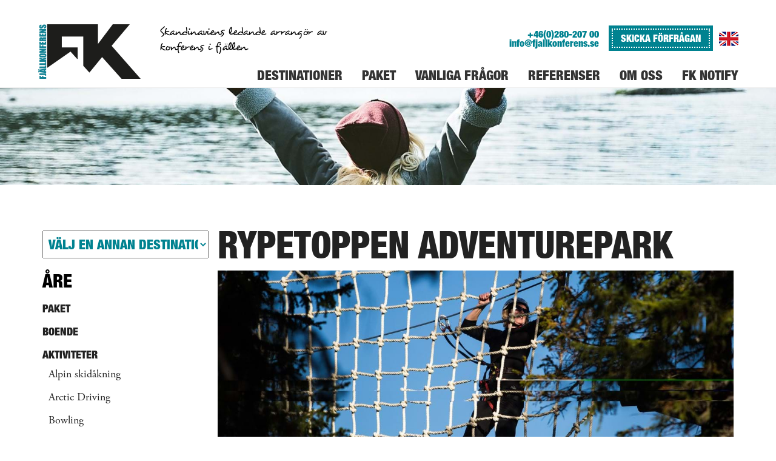

--- FILE ---
content_type: text/html; charset=utf-8
request_url: https://www.fjallkonferens.se/destinationer/are/aktiviteter/rypetoppen-adventurepark/
body_size: 7951
content:

<!DOCTYPE html>
<html lang="sv">
<head>
	<!-- Google Tag Manager -->
<script>(function(w,d,s,l,i){w[l]=w[l]||[];w[l].push({'gtm.start':
new Date().getTime(),event:'gtm.js'});var f=d.getElementsByTagName(s)[0],
j=d.createElement(s),dl=l!='dataLayer'?'&l='+l:'';j.async=true;j.src=
'https://www.googletagmanager.com/gtm.js?id='+i+dl;f.parentNode.insertBefore(j,f);
})(window,document,'script','dataLayer','GTM-KG26MLK');</script>
<!-- End Google Tag Manager -->
	<link href="https://fonts.googleapis.com/css?family=Roboto:400,500,700,300,400italic|Oxygen:400,700,300|Catamaran:400,700|Lato:400,400i,700|Merriweather+Sans:400,400i,700|Noto+Serif:400,400i,700|Open+Sans:400,400i,700|PT+Sans+Narrow:400,700|Rajdhani:400,700|Vollkorn:400,400i,700|PT+Serif" rel="stylesheet">
	<meta charset="utf-8" />
	<title>Rypetoppen Adventurepark - Fj&#228;llkonferens</title>
	
<meta name="description" content="P&#229; Rypetoppen Adventurepark hittar man allt fr&#229;n h&#246;gh&#246;jdsbanor, samarbetsaktiviteter till paddling." />
<link rel="canonical" href="https://www.fjallkonferens.se/destinationer/are/aktiviteter/rypetoppen-adventurepark/" />



	<meta name="viewport" content="width=device-width, initial-scale=1" />
	<link rel="stylesheet" href="/static/css/styles.css?v=202409050824" /> 

		<link rel="shortcut icon" href="/media/10442/favicon.ico" type="image/x-icon" />
	
	
</head>
<body class="l3 ">
    <!-- Google Tag Manager (noscript) -->
<noscript><iframe src="https://www.googletagmanager.com/ns.html?id=GTM-KG26MLK"
height="0" width="0" style="display:none;visibility:hidden"></iframe></noscript>
<!-- End Google Tag Manager (noscript) -->
    <div id="top" class="outer-wrap">
        <div id="innerWrap" class="inner-wrap ">

            


            <header class="page-header" role="banner">
                <div class="container">
                    <div class="nav-extra-options">
                        <div class="nav-branding-text">
                            <p>Skandinaviens ledande arrangör av konferens i fjällen</p>
                        </div>
                        <div class="nav-phone-email">
                            <a href="tel:+4628020700" title="Telefonnummer till fjällkonferens +46(0)280-207 00">+46(0)280-207 00</a>
                            <a href="mailto:info@fjallkonferens.se" title="Mailadress till fjällkonferens info@fjallkonferens.se">info@fjallkonferens.se</a>
                        </div>
	                    <div class="nav-send-request-button">
		                    <a href="/forfragan/" class="btn">SKICKA FÖRFRÅGAN</a>
	                    </div>
	                    <div class="nav-english-version">
		                    <a href="/english/"><img src="/static/gfx/en.png"/></a>
	                    </div>
                    </div>
                    <h1 class="branding">
                        <a href="/">
                            <img src="/media/1052/logo.png" alt="Fj&#228;llkonferens" />
                            <span class="hidden">Fj&#228;llkonferens</span>
                        </a>
                    </h1>
                    
                </div>
            </header>

            	<div class="main-nav-outer">
		<div class="nav-header">
			
			<div class="nav-open-btn-Js nav-btn closed">
				<span class="nav-btn-title ">
					<span class="open-title">Meny</span>
					<span class="close-title">Stäng</span>
				</span>
				<div class="nav-icon">
					<span></span>
					<span></span>
					<span></span>
					<span></span>
				</div>
			</div>
		</div>

		<nav id="mainNavigation" class="nav-main" role="navigation">
			<div class="container">
				<div class="nav">
					<ul class="nav-list first" itemscope itemtype="http://www.schema.org/SiteNavigationElement">

							<li class="nav-list-item">
								<a class="nav-list-item-link " href="/destinationer/" itemprop="url">
									<span itemprop="name">Destinationer</span>
								</a>
									<div class="sub-navigation-wrap">
											<a href="#1101" class="toggle-subnav-btn open"><span>Visa nästa nivå</span></a>
	<ul id="1101" class="nav-sub-list second open">
			<li class="nav-list-item">
				<a class="nav-list-item-link " href="/destinationer/salen/">S&#228;len</a>
	<a href="#1482" class="toggle-subnav-btn "><span>Visa nästa nivå</span></a>
	<ul id="1482" class="nav-sub-list third collapse ">
			<li class="nav-list-item">
				<a class="nav-list-item-link " href="/destinationer/salen/paket/">Paket</a>
			</li>
			<li class="nav-list-item">
				<a class="nav-list-item-link " href="/destinationer/salen/boende/">Boende</a>
			</li>
			<li class="nav-list-item">
				<a class="nav-list-item-link " href="/destinationer/salen/mat-till-konferensen/">Mat till konferensen</a>
			</li>
			<li class="nav-list-item">
				<a class="nav-list-item-link " href="/destinationer/salen/aktiviteter/">Aktiviteter</a>
			</li>
			<li class="nav-list-item">
				<a class="nav-list-item-link " href="/destinationer/salen/nojen/">N&#246;jen</a>
			</li>
			<li class="nav-list-item">
				<a class="nav-list-item-link " href="/destinationer/salen/konferenslokaler/">Konferenslokaler</a>
			</li>
			<li class="nav-list-item">
				<a class="nav-list-item-link " href="/destinationer/salen/forfragan/">F&#246;rfr&#229;gan</a>
			</li>
			<li class="nav-list-item">
				<a class="nav-list-item-link " href="/destinationer/salen/galleri/">Galleri</a>
			</li>
			<li class="nav-list-item">
				<a class="nav-list-item-link " href="/destinationer/salen/vader/">V&#228;der</a>
			</li>
			<li class="nav-list-item">
				<a class="nav-list-item-link " href="/destinationer/salen/pist-och-ledkartor/">Pist- och ledkartor</a>
			</li>
	</ul>
			</li>
			<li class="nav-list-item">
				<a class="nav-list-item-link " href="/destinationer/are/">&#197;re</a>
	<a href="#1468" class="toggle-subnav-btn open"><span>Visa nästa nivå</span></a>
	<ul id="1468" class="nav-sub-list third collapse open">
			<li class="nav-list-item">
				<a class="nav-list-item-link " href="/destinationer/are/paket/">Paket</a>
			</li>
			<li class="nav-list-item">
				<a class="nav-list-item-link " href="/destinationer/are/boende/">Boende</a>
			</li>
			<li class="nav-list-item">
				<a class="nav-list-item-link " href="/destinationer/are/aktiviteter/">Aktiviteter</a>
			</li>
			<li class="nav-list-item">
				<a class="nav-list-item-link " href="/destinationer/are/mat-och-dryck/">Mat &amp; Dryck</a>
			</li>
			<li class="nav-list-item">
				<a class="nav-list-item-link " href="/destinationer/are/nojen/">N&#246;jen</a>
			</li>
			<li class="nav-list-item">
				<a class="nav-list-item-link " href="/destinationer/are/konferenslokaler/">Konferenslokaler</a>
			</li>
			<li class="nav-list-item">
				<a class="nav-list-item-link " href="/destinationer/are/forfragan/">F&#246;rfr&#229;gan</a>
			</li>
			<li class="nav-list-item">
				<a class="nav-list-item-link " href="/destinationer/are/galleri/">Galleri</a>
			</li>
			<li class="nav-list-item">
				<a class="nav-list-item-link " href="/destinationer/are/historia/">Historia</a>
			</li>
			<li class="nav-list-item">
				<a class="nav-list-item-link " href="/destinationer/are/pist-och-ledkartor/">Pist- och ledkartor</a>
			</li>
			<li class="nav-list-item">
				<a class="nav-list-item-link " href="/destinationer/are/vader/">V&#228;der</a>
			</li>
	</ul>
			</li>
			<li class="nav-list-item">
				<a class="nav-list-item-link " href="/destinationer/trysil/">Trysil</a>
	<a href="#1492" class="toggle-subnav-btn "><span>Visa nästa nivå</span></a>
	<ul id="1492" class="nav-sub-list third collapse ">
			<li class="nav-list-item">
				<a class="nav-list-item-link " href="/destinationer/trysil/boende/">Boende</a>
			</li>
			<li class="nav-list-item">
				<a class="nav-list-item-link " href="/destinationer/trysil/mat-och-dryck/">Mat &amp; Dryck</a>
			</li>
			<li class="nav-list-item">
				<a class="nav-list-item-link " href="/destinationer/trysil/aktiviteter/">Aktiviteter</a>
			</li>
			<li class="nav-list-item">
				<a class="nav-list-item-link " href="/destinationer/trysil/nojen/">N&#246;jen</a>
			</li>
			<li class="nav-list-item">
				<a class="nav-list-item-link " href="/destinationer/trysil/konferenslokaler/">Konferenslokaler</a>
			</li>
			<li class="nav-list-item">
				<a class="nav-list-item-link " href="/destinationer/trysil/forfragan/">F&#246;rfr&#229;gan</a>
			</li>
			<li class="nav-list-item">
				<a class="nav-list-item-link " href="/destinationer/trysil/galleri/">Galleri</a>
			</li>
			<li class="nav-list-item">
				<a class="nav-list-item-link " href="/destinationer/trysil/pist-och-ledkartor/">Pist- och ledkartor</a>
			</li>
			<li class="nav-list-item">
				<a class="nav-list-item-link " href="/destinationer/trysil/vader/">V&#228;der</a>
			</li>
	</ul>
			</li>
			<li class="nav-list-item">
				<a class="nav-list-item-link " href="/destinationer/vemdalen/">Vemdalen</a>
	<a href="#1756" class="toggle-subnav-btn "><span>Visa nästa nivå</span></a>
	<ul id="1756" class="nav-sub-list third collapse ">
			<li class="nav-list-item">
				<a class="nav-list-item-link " href="/destinationer/vemdalen/paket/">Paket</a>
			</li>
			<li class="nav-list-item">
				<a class="nav-list-item-link " href="/destinationer/vemdalen/boende/">Boende</a>
			</li>
			<li class="nav-list-item">
				<a class="nav-list-item-link " href="/destinationer/vemdalen/mat-och-dryck/">Mat &amp; Dryck</a>
			</li>
			<li class="nav-list-item">
				<a class="nav-list-item-link " href="/destinationer/vemdalen/aktiviteter/">Aktiviteter</a>
			</li>
			<li class="nav-list-item">
				<a class="nav-list-item-link " href="/destinationer/vemdalen/nojen/">N&#246;jen</a>
			</li>
			<li class="nav-list-item">
				<a class="nav-list-item-link " href="/destinationer/vemdalen/konferenslokaler/">Konferenslokaler</a>
			</li>
			<li class="nav-list-item">
				<a class="nav-list-item-link " href="/destinationer/vemdalen/forfragan/">F&#246;rfr&#229;gan</a>
			</li>
			<li class="nav-list-item">
				<a class="nav-list-item-link " href="/destinationer/vemdalen/galleri/">Galleri</a>
			</li>
			<li class="nav-list-item">
				<a class="nav-list-item-link " href="/destinationer/vemdalen/pist-och-ledkartor/">Pist- och ledkartor</a>
			</li>
			<li class="nav-list-item">
				<a class="nav-list-item-link " href="/destinationer/vemdalen/vader/">V&#228;der</a>
			</li>
	</ul>
			</li>
			<li class="nav-list-item">
				<a class="nav-list-item-link " href="/destinationer/annan-ort/">Annan ort</a>
			</li>
	</ul>

									</div>
							</li>
							<li class="nav-list-item">
								<a class="nav-list-item-link " href="/paket/" itemprop="url">
									<span itemprop="name">Paket</span>
								</a>
							</li>
							<li class="nav-list-item">
								<a class="nav-list-item-link " href="/vanliga-fragor/" itemprop="url">
									<span itemprop="name">Vanliga fr&#229;gor</span>
								</a>
							</li>
							<li class="nav-list-item">
								<a class="nav-list-item-link " href="/referenser/" itemprop="url">
									<span itemprop="name">Referenser</span>
								</a>
							</li>
							<li class="nav-list-item">
								<a class="nav-list-item-link " href="/om-oss/" itemprop="url">
									<span itemprop="name">Om oss</span>
								</a>
									<div class="sub-navigation-wrap">
											<a href="#1557" class="toggle-subnav-btn "><span>Visa nästa nivå</span></a>
	<ul id="1557" class="nav-sub-list second ">
			<li class="nav-list-item">
				<a class="nav-list-item-link " href="/om-oss/kontakt/">Kontakt</a>
			</li>
			<li class="nav-list-item">
				<a class="nav-list-item-link " href="/om-oss/varfor-fjallkonferens/">Varf&#246;r Fj&#228;llkonferens</a>
			</li>
			<li class="nav-list-item">
				<a class="nav-list-item-link " href="/om-oss/ledord-och-filosofi/">Ledord &amp; Filosofi</a>
			</li>
			<li class="nav-list-item">
				<a class="nav-list-item-link " href="/om-oss/villkor-och-gdpr/">Villkor &amp; GDPR</a>
			</li>
			<li class="nav-list-item">
				<a class="nav-list-item-link " href="/om-oss/jobba-pa-fjallkonferens/">Jobba p&#229; Fj&#228;llkonferens</a>
			</li>
			<li class="nav-list-item">
				<a class="nav-list-item-link " href="/om-oss/nyhetsbrev/">Nyhetsbrev</a>
			</li>
	</ul>

									</div>
							</li>
							<li class="nav-list-item">
								<a class="nav-list-item-link " href="/fk-notify/" itemprop="url">
									<span itemprop="name">FK Notify</span>
								</a>
							</li>
					</ul>
				</div>
			</div>
		</nav>
	</div>



            
    


                <div class="content" role="main">
                    

    
			<div class="content-block page-banner fluid">
		<div class="container">
			<div class="section">
				<div class="section-content">
					<figure class="page-banner">
						<picture>
							<source media="(max-width: 480px)" srcset="/media/10198/sjo-ryggsack-fjallen.jpg?center=0.43216080402010049,0.48&amp;mode=crop&amp;width=480&amp;height=120&amp;rnd=132139893510000000">
							<source media="(max-width: 768px)" srcset="/media/10198/sjo-ryggsack-fjallen.jpg?center=0.43216080402010049,0.48&amp;mode=crop&amp;width=768&amp;height=200&amp;rnd=132139893510000000">
							<source media="(max-width: 992px)" srcset="/media/10198/sjo-ryggsack-fjallen.jpg?center=0.43216080402010049,0.48&amp;mode=crop&amp;width=1920&amp;height=240&amp;rnd=132139893510000000">
							<source srcset="/media/10198/sjo-ryggsack-fjallen.jpg?center=0.43216080402010049,0.48&amp;mode=crop&amp;width=1920&amp;height=240&amp;rnd=132139893510000000">
							<img src="/media/10198/sjo-ryggsack-fjallen.jpg?center=0.43216080402010049,0.48&amp;mode=crop&amp;width=1920&amp;height=240&amp;rnd=132139893510000000" alt="sjo-ryggsack-fjallen.jpg" />
						</picture>
					</figure>
				</div>
			</div>
		</div>
	</div>

		
	

    <div class="page-content content-page">
        <div class="container">
            <div class="page-content-section">
                    <div class="main-content" id="mainContent">
                        
	<div class="main-content-inner">
		<article id="article" class="article">
    <header class="article-header">
        <h1 class="article-heading">
            Rypetoppen Adventurepark
        </h1>
    </header>
    <div class="article-content">
        <div class="article-body">
            
                <div class="editorial">
                    



		<div class="content-block content-block-l1 " >
			<div class="section">
					<div class="section-content ">
								<div class="section-content-control">
									
    <div class="image-gallery">

    <div class="image-gallery-images">
	        <div class="image-gallery-image">
		        <a href="/media/6177/klatre5.jpg?anchor=center&amp;mode=crop&amp;width=1200&amp;bgcolor=fff&amp;rnd=131843343170000000"  data-fancybox="gallery">
			        <span class="plus-sign"></span>
			        <img class="gallery-image" src="/media/6177/klatre5.jpg?anchor=center&amp;mode=crop&amp;width=1200&amp;height=480&amp;bgcolor=fff&amp;rnd=131843343170000000" alt="klattring-rypetoppen-are"/>
		        </a>
	        </div>
	        <div class="image-gallery-image">
		        <a href="/media/6176/g0933167.jpg?anchor=center&amp;mode=crop&amp;width=1200&amp;bgcolor=fff&amp;rnd=131843343150000000"  data-fancybox="gallery">
			        <span class="plus-sign"></span>
			        <img class="gallery-image" src="/media/6176/g0933167.jpg?anchor=center&amp;mode=crop&amp;width=480&amp;height=180&amp;bgcolor=fff&amp;rnd=131843343150000000" alt="zipline-rypetoppen-are"/>
		        </a>
	        </div>
    </div>
</div>

								</div>
								<div class="section-content-control">
									
    	<div class="article-introduction">
		<p>På Rypetoppen Adventurepark hittar man allt från höghöjdsbanor, samarbetsaktiviteter till paddling.</p>
	</div>


								</div>
								<div class="section-content-control">
									
    	<div class="rte">
		<p>Klätterparken ligger i ett idylliskt naturområde med skog, fjäll och vatten på alla håll och kanter. Här kan ni åka zip-line över vattnet samtidigt som ni njuter av det vackra vattenfallet Brudslöjan. Klätterparken har 17 banor uppe i träden och längs berget. Ni finner banor från 1-40 m över backen samt zip-line från 30-230 m långa. Alla klätterbanor är i olika svårighetsgrader och det finns banor för alla.<br /><br />I parken kan ni paddla kanot och SUP (stand-up-paddle). Här paddlar ni in mellan bergen, där höga bergskanter omger er och längst där inne hittar er vattenfallet Brudslöjan.</p>
<p>Det finns även samarbetsaktiviteter där man får använda både kroppen och hjärnan för att lösa de olika momenten. I långhuset anordnar vi middagar och för de som önskar att spendera natten här erbjuder vi sovplatser i våra trädtält och kåtor.</p>
	</div>


								</div>
								<div class="section-content-control">
									
    


								</div>
								<div class="section-content-control">
									
    
<div class="call-to-action">
		<a href="/destinationer/are/forfragan/?inquiry=&#197;re, rypetoppen-adventurepark" class="btn btn-cta">F&#246;rfr&#229;gan<i class="fa fa-chevron-right"></i></a>
		<div class="inquiry-call-to-action">
			<span class="inquiry-call-us-text">ELLER RING:</span> <a href="tel:+46 (0)280-207 00">+46 (0)280-207 00</a>
		</div>
</div>


								</div>
					</div>
			</div>
		</div>
		<div class="content-block content-block-l1 " >
			<div class="section">
					<div class="section-content ">
								<div class="section-content-control">
									
    

								</div>
					</div>
			</div>
		</div>
		<div class="content-block content-block-l1 " >
			<div class="section">
					<div class="section-content ">
								<div class="section-content-control">
									
    
	<div class="accomodations-page-list">
			<h2 class="page-list-heading">Fler aktiviteter i &#197;re</h2>
		<div class="pages">
<div class="page" data-id="15694" data-category="P&#229; Fj&#228;llet,Teambuilding &amp; gemenskap,Utmaning,Rofyllt">
					<div class="page-teaser ">
						<a href="/destinationer/are/aktiviteter/vandring/">
							<p class="page-list-area">&#197;re</p>
							<div class="image-container">
									<figure>
										<picture>
											<source media="(max-width: 480px)" srcset="/media/6291/vandring-kanga.jpg?anchor=center&amp;mode=crop&amp;width=480&amp;height=270&amp;bgcolor=fff&amp;rnd=131843343530000000">
											<source media="(max-width: 768px)" srcset="/media/6291/vandring-kanga.jpg?anchor=center&amp;mode=crop&amp;width=768&amp;height=432&amp;bgcolor=fff&amp;rnd=131843343530000000">
											<source media="(min-width: 993px)" srcset="/media/6291/vandring-kanga.jpg?anchor=center&amp;mode=crop&amp;width=480&amp;height=270&amp;bgcolor=fff&amp;rnd=131843343530000000">
											<source srcset="/media/6291/vandring-kanga.jpg?anchor=center&amp;mode=crop&amp;width=480&amp;height=270&amp;bgcolor=fff&amp;rnd=131843343530000000">
											<img class="page-image" src="/media/6291/vandring-kanga.jpg?anchor=center&amp;mode=crop&amp;width=480&amp;height=270&amp;bgcolor=fff&amp;rnd=131843343530000000" alt="Vandra i &#197;re" />
										</picture>
									</figure>
							</div>


							<div class="page-teaser-content ">
								<h3 class="page-heading"><span>Vandra i &#197;re</span></h3>
							</div>

								<div class="page-text">
									<p>Åre finns omkring tio mil sammanhängande vandring</p>
								</div>


						</a>
					</div>
				</div>
<div class="page" data-id="15667" data-category="P&#229; Fj&#228;llet,Teambuilding &amp; gemenskap,Utmaning">
					<div class="page-teaser ">
						<a href="/destinationer/are/aktiviteter/cross-country-cykling/">
							<p class="page-list-area">&#197;re</p>
							<div class="image-container">
									<figure>
										<picture>
											<source media="(max-width: 480px)" srcset="/media/6214/cykling-kul.jpg?anchor=center&amp;mode=crop&amp;width=480&amp;height=270&amp;bgcolor=fff&amp;rnd=131843343310000000">
											<source media="(max-width: 768px)" srcset="/media/6214/cykling-kul.jpg?anchor=center&amp;mode=crop&amp;width=768&amp;height=432&amp;bgcolor=fff&amp;rnd=131843343310000000">
											<source media="(min-width: 993px)" srcset="/media/6214/cykling-kul.jpg?anchor=center&amp;mode=crop&amp;width=480&amp;height=270&amp;bgcolor=fff&amp;rnd=131843343310000000">
											<source srcset="/media/6214/cykling-kul.jpg?anchor=center&amp;mode=crop&amp;width=480&amp;height=270&amp;bgcolor=fff&amp;rnd=131843343310000000">
											<img class="page-image" src="/media/6214/cykling-kul.jpg?anchor=center&amp;mode=crop&amp;width=480&amp;height=270&amp;bgcolor=fff&amp;rnd=131843343310000000" alt="Cross Country cykling" />
										</picture>
									</figure>
							</div>


							<div class="page-teaser-content ">
								<h3 class="page-heading"><span>Cross Country cykling</span></h3>
							</div>

								<div class="page-text">
									<p>Njut av den jämtländska naturen som träningspass eller njutningsfull naturupplevelse på två hjul</p>
								</div>


						</a>
					</div>
				</div>
<div class="page" data-id="15686" data-category="P&#229; Fj&#228;llet,Teambuilding &amp; gemenskap,Lek &amp; t&#228;vling,Utmaning">
					<div class="page-teaser ">
						<a href="/destinationer/are/aktiviteter/skidtavling/">
							<p class="page-list-area">&#197;re</p>
							<div class="image-container">
									<figure>
										<picture>
											<source media="(max-width: 480px)" srcset="/media/6313/skidtavlingare2.jpg?anchor=center&amp;mode=crop&amp;width=480&amp;height=270&amp;bgcolor=fff&amp;rnd=131843343600000000">
											<source media="(max-width: 768px)" srcset="/media/6313/skidtavlingare2.jpg?anchor=center&amp;mode=crop&amp;width=768&amp;height=432&amp;bgcolor=fff&amp;rnd=131843343600000000">
											<source media="(min-width: 993px)" srcset="/media/6313/skidtavlingare2.jpg?anchor=center&amp;mode=crop&amp;width=480&amp;height=270&amp;bgcolor=fff&amp;rnd=131843343600000000">
											<source srcset="/media/6313/skidtavlingare2.jpg?anchor=center&amp;mode=crop&amp;width=480&amp;height=270&amp;bgcolor=fff&amp;rnd=131843343600000000">
											<img class="page-image" src="/media/6313/skidtavlingare2.jpg?anchor=center&amp;mode=crop&amp;width=480&amp;height=270&amp;bgcolor=fff&amp;rnd=131843343600000000" alt="Skidt&#228;vling" />
										</picture>
									</figure>
							</div>


							<div class="page-teaser-content ">
								<h3 class="page-heading"><span>Skidt&#228;vling</span></h3>
							</div>

								<div class="page-text">
									<p>Tävla mot chefer och medarbetare i en rolig skidtävling</p>
								</div>


						</a>
					</div>
				</div>
		</div>
	</div>


								</div>
					</div>
			</div>
		</div>


                </div>
            
        </div>
    </div>
</article>
	</div>
	
                    </div>

                        <div class="sub-content sub-nav-classic" id="subContent">
    <div class="destination-navigation">
        <div class="destination-navigation-body">
            <select class="js-destination-navigation-select" name="destination">
                <option disabled selected>Välj en annan destination</option>
                    <option value="/destinationer/salen/aktiviteter/">S&#228;len</option>
                    <option value="/destinationer/trysil/aktiviteter/">Trysil</option>
                    <option value="/destinationer/vemdalen/aktiviteter/">Vemdalen</option>
                    <option value="/destinationer/annan-ort/">Annan ort</option>
            </select>
        </div>
    </div>

                            	<div class="sub-navigation">
		<div class="sub-navigation-header">
			<h2 class="sub-navigation-heading">
					<a href="/destinationer/are/">&#197;re</a>
			</h2>
		</div>
		<div class="sub-navigation-body">
			<ul class="sub-nav-list-first">
					<li class="sub-nav-list-item">
						<a href="/destinationer/are/paket/"> Paket </a>
					</li>
					<li class="sub-nav-list-item">
						<a href="/destinationer/are/boende/"> Boende </a>
					</li>
					<li class="sub-nav-list-item open">
						<a href="/destinationer/are/aktiviteter/"> Aktiviteter </a>
	<ul class="sub-nav-list-second">
			<li class="sub-nav-list-item">
				<a href="/destinationer/are/aktiviteter/alpin-skidakning/">
					Alpin skid&#229;kning
				</a>
			</li>
			<li class="sub-nav-list-item">
				<a href="/destinationer/are/aktiviteter/arctic-driving/">
					Arctic Driving
				</a>
			</li>
			<li class="sub-nav-list-item">
				<a href="/destinationer/are/aktiviteter/bowling/">
					Bowling
				</a>
			</li>
			<li class="sub-nav-list-item">
				<a href="/destinationer/are/aktiviteter/bygg-en-kalke/">
					Bygg en k&#228;lke
				</a>
			</li>
			<li class="sub-nav-list-item">
				<a href="/destinationer/are/aktiviteter/crazy-winter-games/">
					Crazy Winter Games
				</a>
			</li>
			<li class="sub-nav-list-item">
				<a href="/destinationer/are/aktiviteter/cross-country-cykling/">
					Cross-Country cykling
				</a>
			</li>
			<li class="sub-nav-list-item">
				<a href="/destinationer/are/aktiviteter/downhill/">
					Downhill
				</a>
			</li>
			<li class="sub-nav-list-item">
				<a href="/destinationer/are/aktiviteter/fiske/">
					Fiske
				</a>
			</li>
			<li class="sub-nav-list-item">
				<a href="/destinationer/are/aktiviteter/forsranning/">
					Forsr&#228;nning
				</a>
			</li>
			<li class="sub-nav-list-item">
				<a href="/destinationer/are/aktiviteter/forarutbildning/">
					F&#246;rarutbildning
				</a>
			</li>
			<li class="sub-nav-list-item">
				<a href="/destinationer/are/aktiviteter/ga-pa-tur/">
					G&#229; p&#229; tur
				</a>
			</li>
			<li class="sub-nav-list-item">
				<a href="/destinationer/are/aktiviteter/hundspann/">
					Hundspann
				</a>
			</li>
			<li class="sub-nav-list-item">
				<a href="/destinationer/are/aktiviteter/isklattring/">
					Iskl&#228;ttring
				</a>
			</li>
			<li class="sub-nav-list-item">
				<a href="/destinationer/are/aktiviteter/isskulptering/">
					Isskulptering
				</a>
			</li>
			<li class="sub-nav-list-item">
				<a href="/destinationer/are/aktiviteter/jaktarrangemang/">
					Jaktarrangemang
				</a>
			</li>
			<li class="sub-nav-list-item">
				<a href="/destinationer/are/aktiviteter/kite-kurs/">
					Kite kurs
				</a>
			</li>
			<li class="sub-nav-list-item">
				<a href="/destinationer/are/aktiviteter/langdskidakning/">
					L&#228;ngdskid&#229;kning
				</a>
			</li>
			<li class="sub-nav-list-item">
				<a href="/destinationer/are/aktiviteter/matlagningsaktivitet/">
					Matlagningsaktivitet
				</a>
			</li>
			<li class="sub-nav-list-item">
				<a href="/destinationer/are/aktiviteter/paddla-kajak/">
					Paddla kajak
				</a>
			</li>
			<li class="sub-nav-list-item">
				<a href="/destinationer/are/aktiviteter/rappellering-fran-are-kabinbana/">
					Rappellering fr&#229;n &#197;re Kabinbana
				</a>
			</li>
			<li class="sub-nav-list-item active">
				<a href="/destinationer/are/aktiviteter/rypetoppen-adventurepark/">
					Rypetoppen Adventurepark
				</a>
			</li>
			<li class="sub-nav-list-item">
				<a href="/destinationer/are/aktiviteter/skidguide/">
					Skidguide
				</a>
			</li>
			<li class="sub-nav-list-item">
				<a href="/destinationer/are/aktiviteter/skidskytte/">
					Skidskytte
				</a>
			</li>
			<li class="sub-nav-list-item">
				<a href="/destinationer/are/aktiviteter/skidtavling/">
					Skidt&#228;vling
				</a>
			</li>
			<li class="sub-nav-list-item">
				<a href="/destinationer/are/aktiviteter/skoter/">
					Skoter
				</a>
			</li>
			<li class="sub-nav-list-item">
				<a href="/destinationer/are/aktiviteter/snowbike/">
					Snowbike
				</a>
			</li>
			<li class="sub-nav-list-item">
				<a href="/destinationer/are/aktiviteter/snoskotur/">
					Sn&#246;skotur
				</a>
			</li>
			<li class="sub-nav-list-item">
				<a href="/destinationer/are/aktiviteter/snoskulptering/">
					Sn&#246;skulptering
				</a>
			</li>
			<li class="sub-nav-list-item">
				<a href="/destinationer/are/aktiviteter/spa/">
					SPA
				</a>
			</li>
			<li class="sub-nav-list-item">
				<a href="/destinationer/are/aktiviteter/turridning/">
					Turridning
				</a>
			</li>
			<li class="sub-nav-list-item">
				<a href="/destinationer/are/aktiviteter/vandring/">
					Vandring
				</a>
			</li>
			<li class="sub-nav-list-item">
				<a href="/destinationer/are/aktiviteter/valan-tyrolian-traverse/">
					V&#229;l&#229;n Tyrolian Traverse
				</a>
			</li>
			<li class="sub-nav-list-item">
				<a href="/destinationer/are/aktiviteter/yoga/">
					Yoga
				</a>
			</li>
			<li class="sub-nav-list-item">
				<a href="/destinationer/are/aktiviteter/zipline/">
					Zipline
				</a>
			</li>
			<li class="sub-nav-list-item">
				<a href="/destinationer/are/aktiviteter/are-kafferosteri/">
					&#197;re Kafferosteri
				</a>
			</li>
	</ul>
					</li>
					<li class="sub-nav-list-item">
						<a href="/destinationer/are/mat-och-dryck/"> Mat &amp; Dryck </a>
					</li>
					<li class="sub-nav-list-item">
						<a href="/destinationer/are/nojen/"> N&#246;jen </a>
					</li>
					<li class="sub-nav-list-item">
						<a href="/destinationer/are/konferenslokaler/"> Konferenslokaler </a>
					</li>
					<li class="sub-nav-list-item">
						<a href="/destinationer/are/forfragan/"> F&#246;rfr&#229;gan </a>
					</li>
					<li class="sub-nav-list-item">
						<a href="/destinationer/are/galleri/"> Galleri </a>
					</li>
					<li class="sub-nav-list-item">
						<a href="/destinationer/are/historia/"> Historia </a>
					</li>
					<li class="sub-nav-list-item">
						<a href="/destinationer/are/pist-och-ledkartor/"> Pist- och ledkartor </a>
					</li>
					<li class="sub-nav-list-item">
						<a href="/destinationer/are/vader/"> V&#228;der </a>
					</li>
			</ul>
		</div>
	</div>


                            
                        </div>
            </div>
        </div>
    </div>

    
	



		<div class="content-block content-block-l1 " >
			<div class="container">
				<div class="section">
						<div class="section-content ">
									<div class="section-content-control">
										
        <div class="multiple-page-image-card">
		<div class="multiple-page-image-card-image">
			<picture>
				<source media="(max-width: 480px)" srcset="/media/10063/carro_.jpg?anchor=center&amp;mode=crop&amp;width=480&amp;height=240&amp;bgcolor=fff&amp;rnd=131843356810000000">
				<source media="(max-width: 768px)" srcset="/media/10063/carro_.jpg?anchor=center&amp;mode=crop&amp;width=768&amp;height=320&amp;bgcolor=fff&amp;rnd=131843356810000000">
				<source media="(min-width: 993px)" srcset="/media/10063/carro_.jpg?anchor=center&amp;mode=crop&amp;width=1400&amp;height=380&amp;bgcolor=fff&amp;rnd=131843356810000000">
				<source srcset="/media/10063/carro_.jpg?anchor=center&amp;mode=crop&amp;width=1400&amp;height=380&amp;bgcolor=fff&amp;rnd=131843356810000000">
				<img src="/media/10063/carro_.jpg?anchor=center&amp;mode=crop&amp;width=1400&amp;height=380&amp;bgcolor=fff&amp;rnd=131843356810000000" alt="Vi kan garantera en lyckad konferens" />
			</picture>
		</div>
		<div class="multiple-page-image-card-content">
			<div class="multiple-page-image-card-header">
				<h3 class="multiple-page-image-card-heading">
					<a href="/destinationer/are/forfragan/"><span>Vi kan garantera en lyckad konferens</span></a>
				</h3>
			</div>
			<div class="multiple-page-image-card-text">
				<p>Hej!</p>
<p>Jag heter Caroline och jag hjälper dig gärna att pussla ihop din konferens<br /><br /><strong>RING +46 (0)280-207 00</strong><br /><strong>ELLER <a href="mailto:info@fjallkonferens.se">SKICKA E-POST</a></strong></p>
			</div>
				<div class="multiple-page-image-card-link">
					<a href="/destinationer/are/forfragan/" class="read-more"><span>F&#246;rfr&#229;gan</span><i class="fa fa-chevron-right"></i></a>
				</div>
		</div>
	</div>


									</div>
						</div>
				</div>
			</div>
		</div>


	


                </div>

            
    


            <footer class="page-footer" role="contentinfo">
                <div class="container">
                    



		<div class="content-block footer-content-block content-block-l5 " >
			<div class="section">
					<div class="section-content ">
								<div class="section-content-control">
									
    
<div class="rte">
	<h2 style="text-align: left;">FJÄLLKONFERENS AB</h2>
<p style="text-align: left;"><a href="tel:+4628020700">+46 (0)280-207 00</a></p>
<p style="text-align: left;"><a href="mailto:info@fjallkonferens.se">info@fjallkonferens.se</a></p>
</div>


								</div>
					</div>
					<div class="section-content ">
					</div>
					<div class="section-content ">
								<div class="section-content-control">
									
    		<div class="call-to-actions">
<div class="call-to-action theme04 right">
    <a href="https://www.fknotify.com/" class="btn btn-cta">FK NOTIFY<i class="fa fa-chevron-right"></i></a>
</div>

		</div>


								</div>
					</div>
			</div>
		</div>


                </div>
            </footer>
        </div>
    </div>
    



    <!-- jQuery -->

    <script src="//ajax.googleapis.com/ajax/libs/jquery/2.2.2/jquery.min.js"></script>
    <script>window.jQuery || document.write('<script src="/static/js/vendor/jquery-2.2.2.min.js"><\/script>')</script>
    <script src="//code.jquery.com/ui/1.12.1/jquery-ui.js"></script>

    <script src="/static/js/plugins.js"></script>
    <script src="/static/js/site.js?v=202409050824"></script>

    <!--Start of Tawk.to Script-->
    <script type="text/javascript">
        var Tawk_API = Tawk_API || {}, Tawk_LoadStart = new Date();
        (function () {
            var s1 = document.createElement("script"), s0 = document.getElementsByTagName("script")[0];
            s1.async = true;
            s1.src = 'https://embed.tawk.to/5808fecbc7829d0cd36a0dc3/default';
            s1.charset = 'UTF-8';
            s1.setAttribute('crossorigin', '*');
            s0.parentNode.insertBefore(s1, s0);
        })();
    </script>
    <!--End of Tawk.to Script-->

    
    
    
</body>
</html>

--- FILE ---
content_type: text/css
request_url: https://www.fjallkonferens.se/static/css/styles.css?v=202409050824
body_size: 83175
content:
/*! normalize.css v3.0.2 | MIT License | git.io/normalize */
/* line 9, __standard\mBootstrap\less\normalize.less */
html {
  font-family: sans-serif;
  -ms-text-size-adjust: 100%;
  -webkit-text-size-adjust: 100%;
}
/* line 19, __standard\mBootstrap\less\normalize.less */
body {
  margin: 0;
}
/* line 33, __standard\mBootstrap\less\normalize.less */
article,
aside,
details,
figcaption,
figure,
footer,
header,
hgroup,
main,
menu,
nav,
section,
summary {
  display: block;
}
/* line 54, __standard\mBootstrap\less\normalize.less */
audio,
canvas,
progress,
video {
  display: inline-block;
  vertical-align: baseline;
}
/* line 67, __standard\mBootstrap\less\normalize.less */
audio:not([controls]) {
  display: none;
  height: 0;
}
/* line 77, __standard\mBootstrap\less\normalize.less */
[hidden],
template {
  display: none;
}
/* line 89, __standard\mBootstrap\less\normalize.less */
a {
  background-color: transparent;
}
/* line 97, __standard\mBootstrap\less\normalize.less */
a:active,
a:hover {
  outline: 0;
}
/* line 109, __standard\mBootstrap\less\normalize.less */
abbr[title] {
  border-bottom: 1px dotted;
}
/* line 117, __standard\mBootstrap\less\normalize.less */
b,
strong {
  font-weight: bold;
}
/* line 126, __standard\mBootstrap\less\normalize.less */
dfn {
  font-style: italic;
}
/* line 135, __standard\mBootstrap\less\normalize.less */
h1 {
  font-size: 2em;
  margin: 0.67em 0;
}
/* line 144, __standard\mBootstrap\less\normalize.less */
mark {
  background: #ff0;
  color: #000;
}
/* line 153, __standard\mBootstrap\less\normalize.less */
small {
  font-size: 80%;
}
/* line 161, __standard\mBootstrap\less\normalize.less */
sub,
sup {
  font-size: 75%;
  line-height: 0;
  position: relative;
  vertical-align: baseline;
}
/* line 169, __standard\mBootstrap\less\normalize.less */
sup {
  top: -0.5em;
}
/* line 173, __standard\mBootstrap\less\normalize.less */
sub {
  bottom: -0.25em;
}
/* line 184, __standard\mBootstrap\less\normalize.less */
img {
  border: 0;
}
/* line 192, __standard\mBootstrap\less\normalize.less */
svg:not(:root) {
  overflow: hidden;
}
/* line 203, __standard\mBootstrap\less\normalize.less */
figure {
  margin: 1em 40px;
}
/* line 211, __standard\mBootstrap\less\normalize.less */
hr {
  -moz-box-sizing: content-box;
  box-sizing: content-box;
  height: 0;
}
/* line 221, __standard\mBootstrap\less\normalize.less */
pre {
  overflow: auto;
}
/* line 229, __standard\mBootstrap\less\normalize.less */
code,
kbd,
pre,
samp {
  font-family: monospace, monospace;
  font-size: 1em;
}
/* line 252, __standard\mBootstrap\less\normalize.less */
button,
input,
optgroup,
select,
textarea {
  color: inherit;
  font: inherit;
  margin: 0;
}
/* line 266, __standard\mBootstrap\less\normalize.less */
button {
  overflow: visible;
}
/* line 277, __standard\mBootstrap\less\normalize.less */
button,
select {
  text-transform: none;
}
/* line 290, __standard\mBootstrap\less\normalize.less */
button,
html input[type="button"],
input[type="reset"],
input[type="submit"] {
  -webkit-appearance: button;
  cursor: pointer;
}
/* line 302, __standard\mBootstrap\less\normalize.less */
button[disabled],
html input[disabled] {
  cursor: default;
}
/* line 311, __standard\mBootstrap\less\normalize.less */
button::-moz-focus-inner,
input::-moz-focus-inner {
  border: 0;
  padding: 0;
}
/* line 322, __standard\mBootstrap\less\normalize.less */
input {
  line-height: normal;
}
/* line 334, __standard\mBootstrap\less\normalize.less */
input[type="checkbox"],
input[type="radio"] {
  box-sizing: border-box;
  padding: 0;
}
/* line 346, __standard\mBootstrap\less\normalize.less */
input[type="number"]::-webkit-inner-spin-button,
input[type="number"]::-webkit-outer-spin-button {
  height: auto;
}
/* line 357, __standard\mBootstrap\less\normalize.less */
input[type="search"] {
  -webkit-appearance: textfield;
  -moz-box-sizing: content-box;
  -webkit-box-sizing: content-box;
  box-sizing: content-box;
}
/* line 370, __standard\mBootstrap\less\normalize.less */
input[type="search"]::-webkit-search-cancel-button,
input[type="search"]::-webkit-search-decoration {
  -webkit-appearance: none;
}
/* line 379, __standard\mBootstrap\less\normalize.less */
fieldset {
  border: 1px solid #c0c0c0;
  margin: 0 2px;
  padding: 0.35em 0.625em 0.75em;
}
/* line 390, __standard\mBootstrap\less\normalize.less */
legend {
  border: 0;
  padding: 0;
}
/* line 399, __standard\mBootstrap\less\normalize.less */
textarea {
  overflow: auto;
}
/* line 408, __standard\mBootstrap\less\normalize.less */
optgroup {
  font-weight: bold;
}
/* line 419, __standard\mBootstrap\less\normalize.less */
table {
  border-collapse: collapse;
  border-spacing: 0;
}
/* line 424, __standard\mBootstrap\less\normalize.less */
td,
th {
  padding: 0;
}
/*! Source: https://github.com/h5bp/html5-boilerplate/blob/master/src/css/main.css */
@media print {
  /* line 9, __standard\mBootstrap\less\print.less */
  *,
  *:before,
  *:after {
    background: transparent !important;
    color: #000 !important;
    box-shadow: none !important;
    text-shadow: none !important;
  }
  /* line 18, __standard\mBootstrap\less\print.less */
  a,
  a:visited {
    text-decoration: underline;
  }
  /* line 23, __standard\mBootstrap\less\print.less */
  a[href]:after {
    content: " (" attr(href) ")";
  }
  /* line 27, __standard\mBootstrap\less\print.less */
  abbr[title]:after {
    content: " (" attr(title) ")";
  }
  /* line 33, __standard\mBootstrap\less\print.less */
  a[href^="#"]:after,
  a[href^="javascript:"]:after {
    content: "";
  }
  /* line 38, __standard\mBootstrap\less\print.less */
  pre,
  blockquote {
    border: 1px solid #999;
    page-break-inside: avoid;
  }
  /* line 44, __standard\mBootstrap\less\print.less */
  thead {
    display: table-header-group;
  }
  /* line 48, __standard\mBootstrap\less\print.less */
  tr,
  img {
    page-break-inside: avoid;
  }
  /* line 53, __standard\mBootstrap\less\print.less */
  img {
    max-width: 100% !important;
  }
  /* line 57, __standard\mBootstrap\less\print.less */
  p,
  h2,
  h3 {
    orphans: 3;
    widows: 3;
  }
  /* line 64, __standard\mBootstrap\less\print.less */
  h2,
  h3 {
    page-break-after: avoid;
  }
  /* line 73, __standard\mBootstrap\less\print.less */
  select {
    background: #fff !important;
  }
  /* line 78, __standard\mBootstrap\less\print.less */
  .navbar {
    display: none;
  }
  /* line 83, __standard\mBootstrap\less\print.less */
  .btn > .caret,
  .dropup > .btn > .caret {
    border-top-color: #000 !important;
  }
  /* line 87, __standard\mBootstrap\less\print.less */
  .label {
    border: 1px solid #000;
  }
  /* line 91, __standard\mBootstrap\less\print.less */
  .table {
    border-collapse: collapse !important;
  }
  /* line 94, __standard\mBootstrap\less\print.less */
  .table td,
  .table th {
    background-color: #fff !important;
  }
  /* line 100, __standard\mBootstrap\less\print.less */
  .table-bordered th,
  .table-bordered td {
    border: 1px solid #ddd !important;
  }
}
/* line 11, __standard\mBootstrap\less\scaffolding.less */
* {
  -webkit-box-sizing: border-box;
  -moz-box-sizing: border-box;
  box-sizing: border-box;
}
/* line 14, __standard\mBootstrap\less\scaffolding.less */
*:before,
*:after {
  -webkit-box-sizing: border-box;
  -moz-box-sizing: border-box;
  box-sizing: border-box;
}
/* line 22, __standard\mBootstrap\less\scaffolding.less */
html {
  font-size: 10px;
  -webkit-tap-highlight-color: rgba(0, 0, 0, 0);
}
/* line 27, __standard\mBootstrap\less\scaffolding.less */
body {
  font-family: "Helvetica Neue", Helvetica, Arial, sans-serif;
  font-size: 14px;
  line-height: 1.42857143;
  color: #000000;
  background-color: #fff;
}
/* line 36, __standard\mBootstrap\less\scaffolding.less */
input,
button,
select,
textarea {
  font-family: inherit;
  font-size: inherit;
  line-height: inherit;
}
/* line 48, __standard\mBootstrap\less\scaffolding.less */
a {
  color: #008290;
  text-decoration: none;
}
/* line 52, __standard\mBootstrap\less\scaffolding.less */
a:hover,
a:focus {
  color: #003d44;
  text-decoration: underline;
}
/* line 58, __standard\mBootstrap\less\scaffolding.less */
a:focus {
  outline: thin dotted;
  outline: 5px auto -webkit-focus-ring-color;
  outline-offset: -2px;
}
/* line 69, __standard\mBootstrap\less\scaffolding.less */
figure {
  margin: 0;
}
/* line 76, __standard\mBootstrap\less\scaffolding.less */
img {
  vertical-align: middle;
}
/* line 113, __standard\mBootstrap\less\scaffolding.less */
hr {
  margin-top: 20px;
  margin-bottom: 20px;
  border: 0;
  border-top: 1px solid #eeeeee;
}
/* line 160, __standard\mBootstrap\less\scaffolding.less */
[role="button"] {
  cursor: pointer;
}
/* line 9, __standard\mBootstrap\less\type.less */
h1,
h2,
h3,
h4,
h5,
h6,
.h1,
.h2,
.h3,
.h4,
.h5,
.h6 {
  font-family: inherit;
  font-weight: 500;
  line-height: 1.1;
  color: inherit;
}
/* line 16, __standard\mBootstrap\less\type.less */
h1 small,
h2 small,
h3 small,
h4 small,
h5 small,
h6 small,
.h1 small,
.h2 small,
.h3 small,
.h4 small,
.h5 small,
.h6 small,
h1 .small,
h2 .small,
h3 .small,
h4 .small,
h5 .small,
h6 .small,
.h1 .small,
.h2 .small,
.h3 .small,
.h4 .small,
.h5 .small,
.h6 .small {
  font-weight: normal;
  line-height: 1;
  color: #777777;
}
/* line 24, __standard\mBootstrap\less\type.less */
h1,
.h1,
h2,
.h2,
h3,
.h3 {
  margin-top: 20px;
  margin-bottom: 10px;
}
/* line 30, __standard\mBootstrap\less\type.less */
h1 small,
.h1 small,
h2 small,
.h2 small,
h3 small,
.h3 small,
h1 .small,
.h1 .small,
h2 .small,
.h2 .small,
h3 .small,
.h3 .small {
  font-size: 65%;
}
/* line 35, __standard\mBootstrap\less\type.less */
h4,
.h4,
h5,
.h5,
h6,
.h6 {
  margin-top: 10px;
  margin-bottom: 10px;
}
/* line 41, __standard\mBootstrap\less\type.less */
h4 small,
.h4 small,
h5 small,
.h5 small,
h6 small,
.h6 small,
h4 .small,
.h4 .small,
h5 .small,
.h5 .small,
h6 .small,
.h6 .small {
  font-size: 75%;
}
/* line 47, __standard\mBootstrap\less\type.less */
h1,
.h1 {
  font-size: 36px;
}
/* line 48, __standard\mBootstrap\less\type.less */
h2,
.h2 {
  font-size: 30px;
}
/* line 49, __standard\mBootstrap\less\type.less */
h3,
.h3 {
  font-size: 24px;
}
/* line 50, __standard\mBootstrap\less\type.less */
h4,
.h4 {
  font-size: 18px;
}
/* line 51, __standard\mBootstrap\less\type.less */
h5,
.h5 {
  font-size: 14px;
}
/* line 52, __standard\mBootstrap\less\type.less */
h6,
.h6 {
  font-size: 12px;
}
/* line 58, __standard\mBootstrap\less\type.less */
p {
  margin: 0 0 10px;
}
/* line 78, __standard\mBootstrap\less\type.less */
small,
.small {
  font-size: 85%;
}
/* line 83, __standard\mBootstrap\less\type.less */
mark,
.mark {
  background-color: #fcf8e3;
  padding: .2em;
}
/* line 158, __standard\mBootstrap\less\type.less */
ul,
ol {
  margin-top: 0;
  margin-bottom: 10px;
}
/* line 162, __standard\mBootstrap\less\type.less */
ul ul,
ol ul,
ul ol,
ol ol {
  margin-bottom: 0;
}
/* line 189, __standard\mBootstrap\less\type.less */
dl {
  margin-top: 0;
  margin-bottom: 20px;
}
/* line 193, __standard\mBootstrap\less\type.less */
dt,
dd {
  line-height: 1.42857143;
}
/* line 197, __standard\mBootstrap\less\type.less */
dt {
  font-weight: bold;
}
/* line 200, __standard\mBootstrap\less\type.less */
dd {
  margin-left: 0;
}
/* line 233, __standard\mBootstrap\less\type.less */
abbr[title],
abbr[data-original-title] {
  cursor: help;
  border-bottom: 1px dotted #777777;
}
/* line 245, __standard\mBootstrap\less\type.less */
blockquote {
  padding: 10px 20px;
  margin: 0 0 20px;
  font-size: 17.5px;
  border-left: 5px solid #eeeeee;
}
/* line 254, __standard\mBootstrap\less\type.less */
blockquote p:last-child,
blockquote ul:last-child,
blockquote ol:last-child {
  margin-bottom: 0;
}
/* line 261, __standard\mBootstrap\less\type.less */
blockquote footer,
blockquote small,
blockquote .small {
  display: block;
  font-size: 80%;
  line-height: 1.42857143;
  color: #777777;
}
/* line 269, __standard\mBootstrap\less\type.less */
blockquote footer:before,
blockquote small:before,
blockquote .small:before {
  content: '\2014 \00A0';
}
/* line 298, __standard\mBootstrap\less\type.less */
address {
  margin-bottom: 20px;
  font-style: normal;
  line-height: 1.42857143;
}
/* line 10, __standard\mBootstrap\less\grid.less */
.container {
  margin-right: auto;
  margin-left: auto;
  padding-left: 7.5px;
  padding-right: 7.5px;
}
@media (min-width: 768px) {
  /* line 13, __standard\mBootstrap\less\grid.less */
  .container {
    width: 735px;
  }
}
@media (min-width: 992px) {
  /* line 16, __standard\mBootstrap\less\grid.less */
  .container {
    width: 955px;
  }
}
@media (min-width: 1200px) {
  /* line 19, __standard\mBootstrap\less\grid.less */
  .container {
    width: 1155px;
  }
}
/* line 30, __standard\mBootstrap\less\grid.less */
.container-fluid {
  margin-right: auto;
  margin-left: auto;
  padding-left: 7.5px;
  padding-right: 7.5px;
}
/* line 6, __standard\mBootstrap\less\tables.less */
table {
  background-color: transparent;
}
/* line 9, __standard\mBootstrap\less\tables.less */
caption {
  padding-top: 8px;
  padding-bottom: 8px;
  color: #777777;
  text-align: left;
}
/* line 15, __standard\mBootstrap\less\tables.less */
th {
  text-align: left;
}
/* line 22, __standard\mBootstrap\less\tables.less */
.table {
  width: 100%;
  max-width: 100%;
  margin-bottom: 20px;
}
/* line 31, __standard\mBootstrap\less\tables.less */
.table > thead > tr > th,
.table > tbody > tr > th,
.table > tfoot > tr > th,
.table > thead > tr > td,
.table > tbody > tr > td,
.table > tfoot > tr > td {
  padding: 8px;
  line-height: 1.42857143;
  vertical-align: top;
  border-top: 1px solid #ddd;
}
/* line 41, __standard\mBootstrap\less\tables.less */
.table > thead > tr > th {
  vertical-align: bottom;
  border-bottom: 2px solid #ddd;
}
/* line 50, __standard\mBootstrap\less\tables.less */
.table > caption + thead > tr:first-child > th,
.table > colgroup + thead > tr:first-child > th,
.table > thead:first-child > tr:first-child > th,
.table > caption + thead > tr:first-child > td,
.table > colgroup + thead > tr:first-child > td,
.table > thead:first-child > tr:first-child > td {
  border-top: 0;
}
/* line 57, __standard\mBootstrap\less\tables.less */
.table > tbody + tbody {
  border-top: 2px solid #ddd;
}
/* line 62, __standard\mBootstrap\less\tables.less */
.table .table {
  background-color: #fff;
}
/* line 75, __standard\mBootstrap\less\tables.less */
.table-condensed > thead > tr > th,
.table-condensed > tbody > tr > th,
.table-condensed > tfoot > tr > th,
.table-condensed > thead > tr > td,
.table-condensed > tbody > tr > td,
.table-condensed > tfoot > tr > td {
  padding: 5px;
}
/* line 88, __standard\mBootstrap\less\tables.less */
.table-bordered {
  border: 1px solid #ddd;
}
/* line 94, __standard\mBootstrap\less\tables.less */
.table-bordered > thead > tr > th,
.table-bordered > tbody > tr > th,
.table-bordered > tfoot > tr > th,
.table-bordered > thead > tr > td,
.table-bordered > tbody > tr > td,
.table-bordered > tfoot > tr > td {
  border: 1px solid #ddd;
}
/* line 101, __standard\mBootstrap\less\tables.less */
.table-bordered > thead > tr > th,
.table-bordered > thead > tr > td {
  border-bottom-width: 2px;
}
/* line 114, __standard\mBootstrap\less\tables.less */
.table-striped > tbody > tr:nth-of-type(odd) {
  background-color: #f9f9f9;
}
/* line 171, __standard\mBootstrap\less\tables.less */
.table-responsive {
  overflow-x: auto;
  min-height: 0.01%;
}
@media screen and (max-width: 767px) {
  /* line 175, __standard\mBootstrap\less\tables.less */
  .table-responsive {
    width: 100%;
    margin-bottom: 15px;
    overflow-y: hidden;
    -ms-overflow-style: -ms-autohiding-scrollbar;
    border: 1px solid #ddd;
  }
  /* line 183, __standard\mBootstrap\less\tables.less */
  .table-responsive > .table {
    margin-bottom: 0;
  }
  /* line 191, __standard\mBootstrap\less\tables.less */
  .table-responsive > .table > thead > tr > th,
  .table-responsive > .table > tbody > tr > th,
  .table-responsive > .table > tfoot > tr > th,
  .table-responsive > .table > thead > tr > td,
  .table-responsive > .table > tbody > tr > td,
  .table-responsive > .table > tfoot > tr > td {
    white-space: nowrap;
  }
  /* line 200, __standard\mBootstrap\less\tables.less */
  .table-responsive > .table-bordered {
    border: 0;
  }
  /* line 208, __standard\mBootstrap\less\tables.less */
  .table-responsive > .table-bordered > thead > tr > th:first-child,
  .table-responsive > .table-bordered > tbody > tr > th:first-child,
  .table-responsive > .table-bordered > tfoot > tr > th:first-child,
  .table-responsive > .table-bordered > thead > tr > td:first-child,
  .table-responsive > .table-bordered > tbody > tr > td:first-child,
  .table-responsive > .table-bordered > tfoot > tr > td:first-child {
    border-left: 0;
  }
  /* line 212, __standard\mBootstrap\less\tables.less */
  .table-responsive > .table-bordered > thead > tr > th:last-child,
  .table-responsive > .table-bordered > tbody > tr > th:last-child,
  .table-responsive > .table-bordered > tfoot > tr > th:last-child,
  .table-responsive > .table-bordered > thead > tr > td:last-child,
  .table-responsive > .table-bordered > tbody > tr > td:last-child,
  .table-responsive > .table-bordered > tfoot > tr > td:last-child {
    border-right: 0;
  }
  /* line 225, __standard\mBootstrap\less\tables.less */
  .table-responsive > .table-bordered > tbody > tr:last-child > th,
  .table-responsive > .table-bordered > tfoot > tr:last-child > th,
  .table-responsive > .table-bordered > tbody > tr:last-child > td,
  .table-responsive > .table-bordered > tfoot > tr:last-child > td {
    border-bottom: 0;
  }
}
/* line 10, __standard\mBootstrap\less\forms.less */
fieldset {
  padding: 0;
  margin: 0;
  border: 0;
  min-width: 0;
}
/* line 20, __standard\mBootstrap\less\forms.less */
legend {
  display: block;
  width: 100%;
  padding: 0;
  margin-bottom: 20px;
  font-size: 21px;
  line-height: inherit;
  color: #333333;
  border: 0;
  border-bottom: 1px solid #e5e5e5;
}
/* line 32, __standard\mBootstrap\less\forms.less */
label {
  display: inline-block;
  max-width: 100%;
  margin-bottom: 5px;
  font-weight: bold;
}
/* line 47, __standard\mBootstrap\less\forms.less */
input[type="search"] {
  -webkit-box-sizing: border-box;
  -moz-box-sizing: border-box;
  box-sizing: border-box;
}
/* line 52, __standard\mBootstrap\less\forms.less */
input[type="radio"],
input[type="checkbox"] {
  margin: 4px 0 0;
  margin-top: 1px \9;
  line-height: normal;
}
/* line 60, __standard\mBootstrap\less\forms.less */
input[type="file"] {
  display: block;
}
/* line 65, __standard\mBootstrap\less\forms.less */
input[type="range"] {
  display: block;
  width: 100%;
}
/* line 71, __standard\mBootstrap\less\forms.less */
select[multiple],
select[size] {
  height: auto;
}
/* line 77, __standard\mBootstrap\less\forms.less */
input[type="file"]:focus,
input[type="radio"]:focus,
input[type="checkbox"]:focus {
  outline: thin dotted;
  outline: 5px auto -webkit-focus-ring-color;
  outline-offset: -2px;
}
/* line 84, __standard\mBootstrap\less\forms.less */
output {
  display: block;
  padding-top: 7px;
  font-size: 14px;
  line-height: 1.42857143;
  color: #555555;
}
/* line 115, __standard\mBootstrap\less\forms.less */
.form-control {
  display: block;
  width: 100%;
  height: 34px;
  padding: 6px 12px;
  font-size: 14px;
  line-height: 1.42857143;
  color: #555555;
  background-color: #fff;
  background-image: none;
  border: 1px solid #ccc;
  border-radius: 4px;
  -webkit-box-shadow: inset 0 1px 1px rgba(0, 0, 0, 0.075);
  box-shadow: inset 0 1px 1px rgba(0, 0, 0, 0.075);
  -o-transition: border-color ease-in-out .15s, box-shadow ease-in-out .15s;
  -webkit-transition: border-color ease-in-out .15s, box-shadow ease-in-out .15s;
  transition: border-color ease-in-out .15s, box-shadow ease-in-out .15s;
}
/* line 58, __standard\mBootstrap\less\mixins\forms.less */
.form-control:focus {
  border-color: #66afe9;
  outline: 0;
  -webkit-box-shadow: inset 0 1px 1px rgba(0,0,0,.075), 0 0 8px rgba(102, 175, 233, 0.6);
  box-shadow: inset 0 1px 1px rgba(0,0,0,.075), 0 0 8px rgba(102, 175, 233, 0.6);
}
/* line 103, __standard\mBootstrap\less\mixins\vendor-prefixes.less */
.form-control::-moz-placeholder {
  color: #b3b3b3;
  opacity: 1;
}
/* line 107, __standard\mBootstrap\less\mixins\vendor-prefixes.less */
.form-control:-ms-input-placeholder {
  color: #b3b3b3;
}
/* line 108, __standard\mBootstrap\less\mixins\vendor-prefixes.less */
.form-control::-webkit-input-placeholder {
  color: #b3b3b3;
}
/* line 141, __standard\mBootstrap\less\forms.less */
.form-control[disabled],
.form-control[readonly],
fieldset[disabled] .form-control {
  background-color: #eeeeee;
  opacity: 1;
}
/* line 148, __standard\mBootstrap\less\forms.less */
.form-control[disabled],
fieldset[disabled] .form-control {
  cursor: not-allowed;
}
/* line 154, __standard\mBootstrap\less\forms.less */
textarea.form-control {
  height: auto;
}
/* line 167, __standard\mBootstrap\less\forms.less */
input[type="search"] {
  -webkit-appearance: none;
}
@media screen and (-webkit-min-device-pixel-ratio: 0) {
  /* line 180, __standard\mBootstrap\less\forms.less */
  input[type="date"],
  input[type="time"],
  input[type="datetime-local"],
  input[type="month"] {
    line-height: 34px;
  }
}
/* line 204, __standard\mBootstrap\less\forms.less */
.form-group {
  margin-bottom: 15px;
}
/* line 213, __standard\mBootstrap\less\forms.less */
.radio,
.checkbox {
  position: relative;
  display: block;
  margin-top: 10px;
  margin-bottom: 10px;
}
/* line 220, __standard\mBootstrap\less\forms.less */
.radio label,
.checkbox label {
  min-height: 20px;
  padding-left: 20px;
  margin-bottom: 0;
  font-weight: normal;
  cursor: pointer;
}
/* line 228, __standard\mBootstrap\less\forms.less */
.radio input[type="radio"],
.radio-inline input[type="radio"],
.checkbox input[type="checkbox"],
.checkbox-inline input[type="checkbox"] {
  position: absolute;
  margin-left: -20px;
  margin-top: 4px \9;
}
/* line 237, __standard\mBootstrap\less\forms.less */
.radio + .radio,
.checkbox + .checkbox {
  margin-top: -5px;
}
/* line 243, __standard\mBootstrap\less\forms.less */
.radio-inline,
.checkbox-inline {
  position: relative;
  display: inline-block;
  padding-left: 20px;
  margin-bottom: 0;
  vertical-align: middle;
  font-weight: normal;
  cursor: pointer;
}
/* line 253, __standard\mBootstrap\less\forms.less */
.radio-inline + .radio-inline,
.checkbox-inline + .checkbox-inline {
  margin-top: 0;
  margin-left: 10px;
}
/* line 265, __standard\mBootstrap\less\forms.less */
input[type="radio"][disabled],
input[type="checkbox"][disabled],
input[type="radio"].disabled,
input[type="checkbox"].disabled,
fieldset[disabled] input[type="radio"],
fieldset[disabled] input[type="checkbox"] {
  cursor: not-allowed;
}
/* line 274, __standard\mBootstrap\less\forms.less */
.radio-inline.disabled,
.checkbox-inline.disabled,
fieldset[disabled] .radio-inline,
fieldset[disabled] .checkbox-inline {
  cursor: not-allowed;
}
/* line 284, __standard\mBootstrap\less\forms.less */
.radio.disabled label,
.checkbox.disabled label,
fieldset[disabled] .radio label,
fieldset[disabled] .checkbox label {
  cursor: not-allowed;
}
/* line 296, __standard\mBootstrap\less\forms.less */
.form-control-static {
  padding-top: 7px;
  padding-bottom: 7px;
  margin-bottom: 0;
  min-height: 34px;
}
/* line 357, __standard\mBootstrap\less\forms.less */
.has-feedback {
  position: relative;
}
/* line 362, __standard\mBootstrap\less\forms.less */
.has-feedback .form-control {
  padding-right: 42.5px;
}
/* line 367, __standard\mBootstrap\less\forms.less */
.form-control-feedback {
  position: absolute;
  top: 0;
  right: 0;
  z-index: 2;
  display: block;
  width: 34px;
  height: 34px;
  line-height: 34px;
  text-align: center;
  pointer-events: none;
}
/* line 8, __standard\mBootstrap\less\mixins\forms.less */
.has-success .help-block,
.has-success .control-label,
.has-success .radio,
.has-success .checkbox,
.has-success .radio-inline,
.has-success .checkbox-inline,
.has-success.radio label,
.has-success.checkbox label,
.has-success.radio-inline label,
.has-success.checkbox-inline label {
  color: #3c763d;
}
/* line 21, __standard\mBootstrap\less\mixins\forms.less */
.has-success .form-control {
  border-color: #3c763d;
  -webkit-box-shadow: inset 0 1px 1px rgba(0, 0, 0, 0.075);
  box-shadow: inset 0 1px 1px rgba(0, 0, 0, 0.075);
}
/* line 24, __standard\mBootstrap\less\mixins\forms.less */
.has-success .form-control:focus {
  border-color: #2b542c;
  -webkit-box-shadow: inset 0 1px 1px rgba(0, 0, 0, 0.075), 0 0 6px #67b168;
  box-shadow: inset 0 1px 1px rgba(0, 0, 0, 0.075), 0 0 6px #67b168;
}
/* line 31, __standard\mBootstrap\less\mixins\forms.less */
.has-success .input-group-addon {
  color: #3c763d;
  border-color: #3c763d;
  background-color: #dff0d8;
}
/* line 37, __standard\mBootstrap\less\mixins\forms.less */
.has-success .form-control-feedback {
  color: #3c763d;
}
/* line 8, __standard\mBootstrap\less\mixins\forms.less */
.has-warning .help-block,
.has-warning .control-label,
.has-warning .radio,
.has-warning .checkbox,
.has-warning .radio-inline,
.has-warning .checkbox-inline,
.has-warning.radio label,
.has-warning.checkbox label,
.has-warning.radio-inline label,
.has-warning.checkbox-inline label {
  color: #8a6d3b;
}
/* line 21, __standard\mBootstrap\less\mixins\forms.less */
.has-warning .form-control {
  border-color: #8a6d3b;
  -webkit-box-shadow: inset 0 1px 1px rgba(0, 0, 0, 0.075);
  box-shadow: inset 0 1px 1px rgba(0, 0, 0, 0.075);
}
/* line 24, __standard\mBootstrap\less\mixins\forms.less */
.has-warning .form-control:focus {
  border-color: #66512c;
  -webkit-box-shadow: inset 0 1px 1px rgba(0, 0, 0, 0.075), 0 0 6px #c0a16b;
  box-shadow: inset 0 1px 1px rgba(0, 0, 0, 0.075), 0 0 6px #c0a16b;
}
/* line 31, __standard\mBootstrap\less\mixins\forms.less */
.has-warning .input-group-addon {
  color: #8a6d3b;
  border-color: #8a6d3b;
  background-color: #fcf8e3;
}
/* line 37, __standard\mBootstrap\less\mixins\forms.less */
.has-warning .form-control-feedback {
  color: #8a6d3b;
}
/* line 8, __standard\mBootstrap\less\mixins\forms.less */
.has-error .help-block,
.has-error .control-label,
.has-error .radio,
.has-error .checkbox,
.has-error .radio-inline,
.has-error .checkbox-inline,
.has-error.radio label,
.has-error.checkbox label,
.has-error.radio-inline label,
.has-error.checkbox-inline label {
  color: #a94442;
}
/* line 21, __standard\mBootstrap\less\mixins\forms.less */
.has-error .form-control {
  border-color: #a94442;
  -webkit-box-shadow: inset 0 1px 1px rgba(0, 0, 0, 0.075);
  box-shadow: inset 0 1px 1px rgba(0, 0, 0, 0.075);
}
/* line 24, __standard\mBootstrap\less\mixins\forms.less */
.has-error .form-control:focus {
  border-color: #843534;
  -webkit-box-shadow: inset 0 1px 1px rgba(0, 0, 0, 0.075), 0 0 6px #ce8483;
  box-shadow: inset 0 1px 1px rgba(0, 0, 0, 0.075), 0 0 6px #ce8483;
}
/* line 31, __standard\mBootstrap\less\mixins\forms.less */
.has-error .input-group-addon {
  color: #a94442;
  border-color: #a94442;
  background-color: #f2dede;
}
/* line 37, __standard\mBootstrap\less\mixins\forms.less */
.has-error .form-control-feedback {
  color: #a94442;
}
/* line 404, __standard\mBootstrap\less\forms.less */
.has-feedback label ~ .form-control-feedback {
  top: 25px;
}
/* line 407, __standard\mBootstrap\less\forms.less */
.has-feedback label.sr-only ~ .form-control-feedback {
  top: 0;
}
/* line 418, __standard\mBootstrap\less\forms.less */
.help-block {
  display: block;
  margin-top: 5px;
  margin-bottom: 10px;
  color: #404040;
}
@media (min-width: 768px) {
  /* line 442, __standard\mBootstrap\less\forms.less */
  .form-inline .form-group {
    display: inline-block;
    margin-bottom: 0;
    vertical-align: middle;
  }
  /* line 449, __standard\mBootstrap\less\forms.less */
  .form-inline .form-control {
    display: inline-block;
    width: auto;
    vertical-align: middle;
  }
  /* line 456, __standard\mBootstrap\less\forms.less */
  .form-inline .form-control-static {
    display: inline-block;
  }
  /* line 460, __standard\mBootstrap\less\forms.less */
  .form-inline .input-group {
    display: inline-table;
    vertical-align: middle;
  }
  /* line 464, __standard\mBootstrap\less\forms.less */
  .form-inline .input-group .input-group-addon,
  .form-inline .input-group .input-group-btn,
  .form-inline .input-group .form-control {
    width: auto;
  }
  /* line 472, __standard\mBootstrap\less\forms.less */
  .form-inline .input-group > .form-control {
    width: 100%;
  }
  /* line 476, __standard\mBootstrap\less\forms.less */
  .form-inline .control-label {
    margin-bottom: 0;
    vertical-align: middle;
  }
  /* line 483, __standard\mBootstrap\less\forms.less */
  .form-inline .radio,
  .form-inline .checkbox {
    display: inline-block;
    margin-top: 0;
    margin-bottom: 0;
    vertical-align: middle;
  }
  /* line 490, __standard\mBootstrap\less\forms.less */
  .form-inline .radio label,
  .form-inline .checkbox label {
    padding-left: 0;
  }
  /* line 494, __standard\mBootstrap\less\forms.less */
  .form-inline .radio input[type="radio"],
  .form-inline .checkbox input[type="checkbox"] {
    position: relative;
    margin-left: 0;
  }
  /* line 501, __standard\mBootstrap\less\forms.less */
  .form-inline .has-feedback .form-control-feedback {
    top: 0;
  }
}
/* line 518, __standard\mBootstrap\less\forms.less */
.form-horizontal .radio,
.form-horizontal .checkbox,
.form-horizontal .radio-inline,
.form-horizontal .checkbox-inline {
  margin-top: 0;
  margin-bottom: 0;
  padding-top: 7px;
}
/* line 528, __standard\mBootstrap\less\forms.less */
.form-horizontal .radio,
.form-horizontal .checkbox {
  min-height: 27px;
}
/* line 534, __standard\mBootstrap\less\forms.less */
.form-horizontal .form-group {
  margin-left: -7.5px;
  margin-right: -7.5px;
}
/* line 14, __standard\mBootstrap\less\mixins\clearfix.less */
.form-horizontal .form-group:before,
.form-horizontal .form-group:after {
  content: " ";
  display: table;
}
/* line 19, __standard\mBootstrap\less\mixins\clearfix.less */
.form-horizontal .form-group:after {
  clear: both;
}
/* line 14, __standard\mBootstrap\less\mixins\clearfix.less */
.form-horizontal .form-group:before,
.form-horizontal .form-group:after {
  content: " ";
  display: table;
}
/* line 19, __standard\mBootstrap\less\mixins\clearfix.less */
.form-horizontal .form-group:after {
  clear: both;
}
@media (min-width: 768px) {
  /* line 541, __standard\mBootstrap\less\forms.less */
  .form-horizontal .control-label {
    text-align: right;
    margin-bottom: 0;
    padding-top: 7px;
  }
}
/* line 552, __standard\mBootstrap\less\forms.less */
.form-horizontal .has-feedback .form-control-feedback {
  right: 7.5px;
}
/* line 9, __standard\mBootstrap\less\buttons.less */
.btn {
  display: inline-block;
  margin-bottom: 0;
  font-weight: normal;
  text-align: center;
  vertical-align: middle;
  touch-action: manipulation;
  cursor: pointer;
  background-image: none;
  border: 1px solid transparent;
  white-space: nowrap;
  padding: 6px 12px;
  font-size: 14px;
  line-height: 1.42857143;
  border-radius: 4px;
  -webkit-user-select: none;
  -moz-user-select: none;
  -ms-user-select: none;
  user-select: none;
}
/* line 26, __standard\mBootstrap\less\buttons.less */
.btn:focus,
.btn:active:focus,
.btn.active:focus,
.btn.focus,
.btn:active.focus,
.btn.active.focus {
  outline: thin dotted;
  outline: 5px auto -webkit-focus-ring-color;
  outline-offset: -2px;
}
/* line 32, __standard\mBootstrap\less\buttons.less */
.btn:hover,
.btn:focus,
.btn.focus {
  color: #333;
  text-decoration: none;
}
/* line 39, __standard\mBootstrap\less\buttons.less */
.btn:active,
.btn.active {
  outline: 0;
  background-image: none;
  -webkit-box-shadow: inset 0 3px 5px rgba(0, 0, 0, 0.125);
  box-shadow: inset 0 3px 5px rgba(0, 0, 0, 0.125);
}
/* line 46, __standard\mBootstrap\less\buttons.less */
.btn.disabled,
.btn[disabled],
fieldset[disabled] .btn {
  cursor: not-allowed;
  pointer-events: none;
  opacity: 0.65;
  filter: alpha(opacity=65);
  -webkit-box-shadow: none;
  box-shadow: none;
}
/* line 60, __standard\mBootstrap\less\buttons.less */
.btn-default {
  color: #333;
  background-color: #fff;
  border-color: #ccc;
}
/* line 11, __standard\mBootstrap\less\mixins\buttons.less */
.btn-default:hover,
.btn-default:focus,
.btn-default.focus,
.btn-default:active,
.btn-default.active,
.open > .dropdown-toggle.btn-default {
  color: #333;
  background-color: #e6e6e6;
  border-color: #adadad;
}
/* line 21, __standard\mBootstrap\less\mixins\buttons.less */
.btn-default:active,
.btn-default.active,
.open > .dropdown-toggle.btn-default {
  background-image: none;
}
/* line 29, __standard\mBootstrap\less\mixins\buttons.less */
.btn-default.disabled,
.btn-default[disabled],
fieldset[disabled] .btn-default,
.btn-default.disabled:hover,
.btn-default[disabled]:hover,
fieldset[disabled] .btn-default:hover,
.btn-default.disabled:focus,
.btn-default[disabled]:focus,
fieldset[disabled] .btn-default:focus,
.btn-default.disabled.focus,
.btn-default[disabled].focus,
fieldset[disabled] .btn-default.focus,
.btn-default.disabled:active,
.btn-default[disabled]:active,
fieldset[disabled] .btn-default:active,
.btn-default.disabled.active,
.btn-default[disabled].active,
fieldset[disabled] .btn-default.active {
  background-color: #fff;
  border-color: #ccc;
}
/* line 40, __standard\mBootstrap\less\mixins\buttons.less */
.btn-default .badge {
  color: #fff;
  background-color: #333;
}
/* line 63, __standard\mBootstrap\less\buttons.less */
.btn-primary {
  color: #fff;
  background-color: #337ab7;
  border-color: #2e6da4;
}
/* line 11, __standard\mBootstrap\less\mixins\buttons.less */
.btn-primary:hover,
.btn-primary:focus,
.btn-primary.focus,
.btn-primary:active,
.btn-primary.active,
.open > .dropdown-toggle.btn-primary {
  color: #fff;
  background-color: #286090;
  border-color: #204d74;
}
/* line 21, __standard\mBootstrap\less\mixins\buttons.less */
.btn-primary:active,
.btn-primary.active,
.open > .dropdown-toggle.btn-primary {
  background-image: none;
}
/* line 29, __standard\mBootstrap\less\mixins\buttons.less */
.btn-primary.disabled,
.btn-primary[disabled],
fieldset[disabled] .btn-primary,
.btn-primary.disabled:hover,
.btn-primary[disabled]:hover,
fieldset[disabled] .btn-primary:hover,
.btn-primary.disabled:focus,
.btn-primary[disabled]:focus,
fieldset[disabled] .btn-primary:focus,
.btn-primary.disabled.focus,
.btn-primary[disabled].focus,
fieldset[disabled] .btn-primary.focus,
.btn-primary.disabled:active,
.btn-primary[disabled]:active,
fieldset[disabled] .btn-primary:active,
.btn-primary.disabled.active,
.btn-primary[disabled].active,
fieldset[disabled] .btn-primary.active {
  background-color: #337ab7;
  border-color: #2e6da4;
}
/* line 40, __standard\mBootstrap\less\mixins\buttons.less */
.btn-primary .badge {
  color: #337ab7;
  background-color: #fff;
}
/* line 67, __standard\mBootstrap\less\buttons.less */
.btn-success {
  color: #fff;
  background-color: #5cb85c;
  border-color: #4cae4c;
}
/* line 11, __standard\mBootstrap\less\mixins\buttons.less */
.btn-success:hover,
.btn-success:focus,
.btn-success.focus,
.btn-success:active,
.btn-success.active,
.open > .dropdown-toggle.btn-success {
  color: #fff;
  background-color: #449d44;
  border-color: #398439;
}
/* line 21, __standard\mBootstrap\less\mixins\buttons.less */
.btn-success:active,
.btn-success.active,
.open > .dropdown-toggle.btn-success {
  background-image: none;
}
/* line 29, __standard\mBootstrap\less\mixins\buttons.less */
.btn-success.disabled,
.btn-success[disabled],
fieldset[disabled] .btn-success,
.btn-success.disabled:hover,
.btn-success[disabled]:hover,
fieldset[disabled] .btn-success:hover,
.btn-success.disabled:focus,
.btn-success[disabled]:focus,
fieldset[disabled] .btn-success:focus,
.btn-success.disabled.focus,
.btn-success[disabled].focus,
fieldset[disabled] .btn-success.focus,
.btn-success.disabled:active,
.btn-success[disabled]:active,
fieldset[disabled] .btn-success:active,
.btn-success.disabled.active,
.btn-success[disabled].active,
fieldset[disabled] .btn-success.active {
  background-color: #5cb85c;
  border-color: #4cae4c;
}
/* line 40, __standard\mBootstrap\less\mixins\buttons.less */
.btn-success .badge {
  color: #5cb85c;
  background-color: #fff;
}
/* line 71, __standard\mBootstrap\less\buttons.less */
.btn-info {
  color: #fff;
  background-color: #5bc0de;
  border-color: #46b8da;
}
/* line 11, __standard\mBootstrap\less\mixins\buttons.less */
.btn-info:hover,
.btn-info:focus,
.btn-info.focus,
.btn-info:active,
.btn-info.active,
.open > .dropdown-toggle.btn-info {
  color: #fff;
  background-color: #31b0d5;
  border-color: #269abc;
}
/* line 21, __standard\mBootstrap\less\mixins\buttons.less */
.btn-info:active,
.btn-info.active,
.open > .dropdown-toggle.btn-info {
  background-image: none;
}
/* line 29, __standard\mBootstrap\less\mixins\buttons.less */
.btn-info.disabled,
.btn-info[disabled],
fieldset[disabled] .btn-info,
.btn-info.disabled:hover,
.btn-info[disabled]:hover,
fieldset[disabled] .btn-info:hover,
.btn-info.disabled:focus,
.btn-info[disabled]:focus,
fieldset[disabled] .btn-info:focus,
.btn-info.disabled.focus,
.btn-info[disabled].focus,
fieldset[disabled] .btn-info.focus,
.btn-info.disabled:active,
.btn-info[disabled]:active,
fieldset[disabled] .btn-info:active,
.btn-info.disabled.active,
.btn-info[disabled].active,
fieldset[disabled] .btn-info.active {
  background-color: #5bc0de;
  border-color: #46b8da;
}
/* line 40, __standard\mBootstrap\less\mixins\buttons.less */
.btn-info .badge {
  color: #5bc0de;
  background-color: #fff;
}
/* line 75, __standard\mBootstrap\less\buttons.less */
.btn-warning {
  color: #fff;
  background-color: #f0ad4e;
  border-color: #eea236;
}
/* line 11, __standard\mBootstrap\less\mixins\buttons.less */
.btn-warning:hover,
.btn-warning:focus,
.btn-warning.focus,
.btn-warning:active,
.btn-warning.active,
.open > .dropdown-toggle.btn-warning {
  color: #fff;
  background-color: #ec971f;
  border-color: #d58512;
}
/* line 21, __standard\mBootstrap\less\mixins\buttons.less */
.btn-warning:active,
.btn-warning.active,
.open > .dropdown-toggle.btn-warning {
  background-image: none;
}
/* line 29, __standard\mBootstrap\less\mixins\buttons.less */
.btn-warning.disabled,
.btn-warning[disabled],
fieldset[disabled] .btn-warning,
.btn-warning.disabled:hover,
.btn-warning[disabled]:hover,
fieldset[disabled] .btn-warning:hover,
.btn-warning.disabled:focus,
.btn-warning[disabled]:focus,
fieldset[disabled] .btn-warning:focus,
.btn-warning.disabled.focus,
.btn-warning[disabled].focus,
fieldset[disabled] .btn-warning.focus,
.btn-warning.disabled:active,
.btn-warning[disabled]:active,
fieldset[disabled] .btn-warning:active,
.btn-warning.disabled.active,
.btn-warning[disabled].active,
fieldset[disabled] .btn-warning.active {
  background-color: #f0ad4e;
  border-color: #eea236;
}
/* line 40, __standard\mBootstrap\less\mixins\buttons.less */
.btn-warning .badge {
  color: #f0ad4e;
  background-color: #fff;
}
/* line 79, __standard\mBootstrap\less\buttons.less */
.btn-danger {
  color: #fff;
  background-color: #d9534f;
  border-color: #d43f3a;
}
/* line 11, __standard\mBootstrap\less\mixins\buttons.less */
.btn-danger:hover,
.btn-danger:focus,
.btn-danger.focus,
.btn-danger:active,
.btn-danger.active,
.open > .dropdown-toggle.btn-danger {
  color: #fff;
  background-color: #c9302c;
  border-color: #ac2925;
}
/* line 21, __standard\mBootstrap\less\mixins\buttons.less */
.btn-danger:active,
.btn-danger.active,
.open > .dropdown-toggle.btn-danger {
  background-image: none;
}
/* line 29, __standard\mBootstrap\less\mixins\buttons.less */
.btn-danger.disabled,
.btn-danger[disabled],
fieldset[disabled] .btn-danger,
.btn-danger.disabled:hover,
.btn-danger[disabled]:hover,
fieldset[disabled] .btn-danger:hover,
.btn-danger.disabled:focus,
.btn-danger[disabled]:focus,
fieldset[disabled] .btn-danger:focus,
.btn-danger.disabled.focus,
.btn-danger[disabled].focus,
fieldset[disabled] .btn-danger.focus,
.btn-danger.disabled:active,
.btn-danger[disabled]:active,
fieldset[disabled] .btn-danger:active,
.btn-danger.disabled.active,
.btn-danger[disabled].active,
fieldset[disabled] .btn-danger.active {
  background-color: #d9534f;
  border-color: #d43f3a;
}
/* line 40, __standard\mBootstrap\less\mixins\buttons.less */
.btn-danger .badge {
  color: #d9534f;
  background-color: #fff;
}
/* line 88, __standard\mBootstrap\less\buttons.less */
.btn-link {
  color: #008290;
  font-weight: normal;
  border-radius: 0;
}
/* line 93, __standard\mBootstrap\less\buttons.less */
.btn-link,
.btn-link:active,
.btn-link.active,
.btn-link[disabled],
fieldset[disabled] .btn-link {
  background-color: transparent;
  -webkit-box-shadow: none;
  box-shadow: none;
}
/* line 101, __standard\mBootstrap\less\buttons.less */
.btn-link,
.btn-link:hover,
.btn-link:focus,
.btn-link:active {
  border-color: transparent;
}
/* line 107, __standard\mBootstrap\less\buttons.less */
.btn-link:hover,
.btn-link:focus {
  color: #003d44;
  text-decoration: underline;
  background-color: transparent;
}
/* line 115, __standard\mBootstrap\less\buttons.less */
.btn-link[disabled]:hover,
fieldset[disabled] .btn-link:hover,
.btn-link[disabled]:focus,
fieldset[disabled] .btn-link:focus {
  color: #777777;
  text-decoration: none;
}
/* line 143, __standard\mBootstrap\less\buttons.less */
.btn-block {
  display: block;
  width: 100%;
}
/* line 149, __standard\mBootstrap\less\buttons.less */
.btn-block + .btn-block {
  margin-top: 5px;
}
/* line 157, __standard\mBootstrap\less\buttons.less */
input[type="submit"].btn-block,
input[type="reset"].btn-block,
input[type="button"].btn-block {
  width: 100%;
}
/* line 5, __standard\mBootstrap\less\responsive-embed.less */
.embed-responsive {
  position: relative;
  display: block;
  height: 0;
  padding: 0;
  overflow: hidden;
}
/* line 12, __standard\mBootstrap\less\responsive-embed.less */
.embed-responsive .embed-responsive-item,
.embed-responsive iframe,
.embed-responsive embed,
.embed-responsive object,
.embed-responsive video {
  position: absolute;
  top: 0;
  left: 0;
  bottom: 0;
  height: 100%;
  width: 100%;
  border: 0;
}
/* line 28, __standard\mBootstrap\less\responsive-embed.less */
.embed-responsive-16by9 {
  padding-bottom: 56.25%;
}
/* line 33, __standard\mBootstrap\less\responsive-embed.less */
.embed-responsive-4by3 {
  padding-bottom: 75%;
}
/* line 14, __standard\mBootstrap\less\mixins\clearfix.less */
.clearfix:before,
.clearfix:after,
.container:before,
.container:after,
.container:before,
.container:after,
.container-fluid:before,
.container-fluid:after,
.container-fluid:before,
.container-fluid:after,
.form-horizontal .form-group:before,
.form-horizontal .form-group:after,
.container:before,
.container:after,
.container:before,
.container:after,
.form-horizontal .form-group:before,
.form-horizontal .form-group:after,
.promo-slider .swiper-slide-container:before,
.promo-slider .swiper-slide-container:after,
.promo-slider .swiper-slide-container:before,
.promo-slider .swiper-slide-container:after {
  content: " ";
  display: table;
}
/* line 19, __standard\mBootstrap\less\mixins\clearfix.less */
.clearfix:after,
.container:after,
.container:after,
.container-fluid:after,
.container-fluid:after,
.form-horizontal .form-group:after,
.container:after,
.container:after,
.form-horizontal .form-group:after,
.promo-slider .swiper-slide-container:after,
.promo-slider .swiper-slide-container:after {
  clear: both;
}
/* line 27, __standard\mBootstrap\less\utilities.less */
.hide {
  display: none !important;
}
/* line 30, __standard\mBootstrap\less\utilities.less */
.show {
  display: block !important;
}
/* line 33, __standard\mBootstrap\less\utilities.less */
.invisible {
  visibility: hidden;
}
/* line 36, __standard\mBootstrap\less\utilities.less */
.text-hide {
  background-color: transparent;
  border: 0;
  font: 0/0 a;
  text-shadow: none;
  color: transparent;
}
/* line 45, __standard\mBootstrap\less\utilities.less */
.hidden {
  display: none !important;
}
/* line 53, __standard\mBootstrap\less\utilities.less */
.affix {
  position: fixed;
}
/* Other ratios */
/* line 1, _shared\_common\utilities.less */
.browserupgrade {
  margin: 20px 0px;
  margin: 2rem 0rem;
  background: #ccc;
  color: #000;
  padding: 20px 0px;
  padding: 2rem 0rem;
}
/* line 8, _shared\_common\utilities.less */
.parallax-window {
  background: transparent;
  height: 100%;
  position: absolute;
  width: 100%;
  top: 0;
  left: 0;
}
/*img {
	visibility: visible !important;
}*/
/* line 5, fjallkonferens\less\site.less */
html {
  height: 100%;
}
/* line 8, fjallkonferens\less\site.less */
body {
  height: 100%;
}
/* line 12, fjallkonferens\less\site.less */
a {
  color: #008290;
}
/* line 15, fjallkonferens\less\site.less */
a:hover,
a:active,
a:focus {
  color: #000000;
  text-decoration: none;
  outline: none;
}
/*.rte {
	a {
		color: @theme04-bg-color;
	}
}*/
/* line 31, fjallkonferens\less\site.less */
h2 {
  font-size: 24px;
  font-size: 2.4rem;
}
/* line 35, fjallkonferens\less\site.less */
h3 {
  font-size: 20px;
  font-size: 2rem;
}
/* line 40, fjallkonferens\less\site.less */
.full-bg {
  position: fixed;
  bottom: 0;
  left: 0;
}
/* line 45, fjallkonferens\less\site.less */
.full-bg.full-width {
  width: 100%;
}
/* line 49, fjallkonferens\less\site.less */
.full-bg.full-height {
  height: 100%;
}
/*.embed-responsive-full{
	height: 100vh;
	overflow-x: auto;
}*/
/* line 59, fjallkonferens\less\site.less */
.embed-responsive {
  overflow: visible;
  height: auto;
}
/* line 65, fjallkonferens\less\site.less */
.btn {
  border-width: 2px;
  font-size: 12px;
  font-size: 1.2rem;
  font-weight: bold;
  text-align: center;
  text-transform: uppercase;
}
/* line 73, fjallkonferens\less\site.less */
.btn-theme-default {
  display: block;
  text-align: center;
  padding: 5px 0px;
  padding: 0.5rem 0rem;
  line-height: 28px;
  line-height: 2.8rem;
  width: 100%;
  color: #333;
  background-color: #fff;
  border-color: #4e7cbb;
}
/* line 11, __standard\mBootstrap\less\mixins\buttons.less */
.btn-theme-default:hover,
.btn-theme-default:focus,
.btn-theme-default.focus,
.btn-theme-default:active,
.btn-theme-default.active,
.open > .dropdown-toggle.btn-theme-default {
  color: #333;
  background-color: #e6e6e6;
  border-color: #395f93;
}
/* line 21, __standard\mBootstrap\less\mixins\buttons.less */
.btn-theme-default:active,
.btn-theme-default.active,
.open > .dropdown-toggle.btn-theme-default {
  background-image: none;
}
/* line 29, __standard\mBootstrap\less\mixins\buttons.less */
.btn-theme-default.disabled,
.btn-theme-default[disabled],
fieldset[disabled] .btn-theme-default,
.btn-theme-default.disabled:hover,
.btn-theme-default[disabled]:hover,
fieldset[disabled] .btn-theme-default:hover,
.btn-theme-default.disabled:focus,
.btn-theme-default[disabled]:focus,
fieldset[disabled] .btn-theme-default:focus,
.btn-theme-default.disabled.focus,
.btn-theme-default[disabled].focus,
fieldset[disabled] .btn-theme-default.focus,
.btn-theme-default.disabled:active,
.btn-theme-default[disabled]:active,
fieldset[disabled] .btn-theme-default:active,
.btn-theme-default.disabled.active,
.btn-theme-default[disabled].active,
fieldset[disabled] .btn-theme-default.active {
  background-color: #fff;
  border-color: #4e7cbb;
}
/* line 40, __standard\mBootstrap\less\mixins\buttons.less */
.btn-theme-default .badge {
  color: #fff;
  background-color: #333;
}
/* line 85, fjallkonferens\less\site.less */
.btn-theme-default:hover,
.btn-theme-default:active,
.btn-theme-default:focus {
  background-color: #fff;
  color: #4e7cbb;
  border: 2px solid #4e7cbb;
}
/* line 94, fjallkonferens\less\site.less */
::-webkit-input-placeholder {
  color: #000000;
}
/* line 98, fjallkonferens\less\site.less */
:-moz-placeholder {
  /* Firefox 18- */
  color: #000000;
}
/* line 102, fjallkonferens\less\site.less */
::-moz-placeholder {
  /* Firefox 19+ */
  color: #000000;
}
/* line 106, fjallkonferens\less\site.less */
:-ms-input-placeholder {
  color: #000000;
}
/* line 110, fjallkonferens\less\site.less */
.iframe {
  border: none;
}
/* line 1, fjallkonferens\less\layout.less */
.container {
  margin-right: auto;
  margin-left: auto;
  padding-left: 7.5px;
  padding-right: 7.5px;
}
@media (min-width: 1440px) {
  /* line 4, fjallkonferens\less\layout.less */
  .container {
    width: 1415px;
  }
}
/* line 9, fjallkonferens\less\layout.less */
.outer-wrap {
  height: 100%;
}
/* line 13, fjallkonferens\less\layout.less */
.inner-wrap {
  position: relative;
  float: left;
  height: 100%;
  width: 100%;
}
/* line 14, __standard\mBootstrap\less\mixins\clearfix.less */
.container:before,
.container:after {
  content: " ";
  display: table;
}
/* line 19, __standard\mBootstrap\less\mixins\clearfix.less */
.container:after {
  clear: both;
}
/* line 14, __standard\mBootstrap\less\mixins\clearfix.less */
.container:before,
.container:after {
  content: " ";
  display: table;
}
/* line 19, __standard\mBootstrap\less\mixins\clearfix.less */
.container:after {
  clear: both;
}
/* line 25, fjallkonferens\less\layout.less */
.content {
  position: relative;
  min-height: 86%;
}
/* line 32, fjallkonferens\less\layout.less */
.content .container {
  position: relative;
}
/* line 37, fjallkonferens\less\layout.less */
.content-wrap {
  margin-bottom: 20px;
  margin-bottom: 2rem;
}
/* line 41, fjallkonferens\less\layout.less */
.sub-content {
  margin-bottom: 80px;
  margin-bottom: 8rem;
}
/* line 45, fjallkonferens\less\layout.less */
.container-fluid {
  max-width: 1500px;
}
@media all and (min-width: 768px) {
  /* line 53, fjallkonferens\less\layout.less */
  .inner-wrap {
    padding-top: 0;
  }
  /* line 57, fjallkonferens\less\layout.less */
  .sub-content {
    margin-bottom: 80px;
    margin-bottom: 8rem;
  }
}
@media all and (min-width: 992px) {
  /* line 64, fjallkonferens\less\layout.less */
  .inner-wrap {
    background-size: 100%;
  }
  /* line 77, fjallkonferens\less\layout.less */
  .l3 .content-wrap {
    display: -ms-flexbox;
    display: -ms-flex;
    display: flex;
    -ms-flex-wrap: wrap;
    flex-wrap: wrap;
    margin: -15px 0 15px -15px;
    -ms-flex-direction: row-reverse;
    flex-direction: row-reverse;
    margin-bottom: 60px;
    margin-bottom: 6rem;
  }
  /* line 83, fjallkonferens\less\layout.less */
  .l3 .main-content {
    padding: 15px 0 0 15px;
    flex: 1 1 66.66666667%;
    -ms-flex-grow: 1;
    flex-grow: 1;
  }
  /* line 588, __standard\mirror\less\mixins.less */
  .no-smil .l3 .main-content {
    flex-grow: 1;
    flex-shrink: 0;
    flex-basis: calc(66.66666666666666% - 15px);
  }
  /* line 88, fjallkonferens\less\layout.less */
  .l3 .sub-content {
    padding: 15px 0 0 15px;
    flex: 1 1 33.33333333%;
    -ms-flex-grow: 1;
    flex-grow: 1;
    -ms-flex-shrink: 0;
    flex-shrink: 0;
  }
  /* line 588, __standard\mirror\less\mixins.less */
  .no-smil .l3 .sub-content {
    flex-grow: 1;
    flex-shrink: 0;
    flex-basis: calc(33.33333333333333% - 15px);
  }
  /* line 95, fjallkonferens\less\layout.less */
  .l3 .homepage .sub-content {
    margin-top: 30px;
    margin-top: 3rem;
  }
}
@media all and (min-width: 1200px) {
  /* line 104, fjallkonferens\less\layout.less */
  .l3 .page-content-section {
    display: -ms-flexbox;
    display: -ms-flex;
    display: flex;
    -ms-flex-wrap: wrap;
    flex-wrap: wrap;
    margin: -15px 0 15px -15px;
    -ms-flex-direction: row-reverse;
    flex-direction: row-reverse;
    margin-top: 0;
    padding: 0;
  }
  /* line 111, fjallkonferens\less\layout.less */
  .l3 .main-content {
    padding: 15px 0 0 15px;
    flex: 1 1 75%;
  }
  /* line 588, __standard\mirror\less\mixins.less */
  .no-smil .l3 .main-content {
    flex-grow: 1;
    flex-shrink: 0;
    flex-basis: calc(75% - 15px);
  }
  /* line 114, fjallkonferens\less\layout.less */
  .l3 .main-content .main-content-inner {
    margin-bottom: 0;
  }
  /* line 119, fjallkonferens\less\layout.less */
  .l3 .sub-content {
    padding: 15px 0 0 15px;
    flex: 1 1 25%;
  }
  /* line 588, __standard\mirror\less\mixins.less */
  .no-smil .l3 .sub-content {
    flex-grow: 1;
    flex-shrink: 0;
    flex-basis: calc(25% - 15px);
  }
}
/* line 64, fjallkonferens\less\font.less */
body {
  font-family: 'garamond', Garamond, serif;
  font-size: 16px;
  font-size: 1.6rem;
}
/* line 70, fjallkonferens\less\font.less */
h1,
h2,
h3,
h4,
h5,
h6 {
  font-family: 'helveticaneue', Helvetica, Arial, sans-serif;
}
/* line 76, fjallkonferens\less\font.less */
h1 a,
h2 a,
h3 a,
h4 a,
h5 a,
h6 a,
p a {
  font-size: inherit;
  line-height: inherit;
  /*color: inherit;*/
}
/* line 84, fjallkonferens\less\font.less */
h1 {
  font-size: 32px;
  font-size: 3.2rem;
  line-height: 35px;
  line-height: 3.5rem;
}
@media all and (min-width: 480px) {
  /* line 88, fjallkonferens\less\font.less */
  h1 {
    font-size: 29px;
    font-size: 2.9rem;
    line-height: 32px;
    line-height: 3.2rem;
  }
}
@media all and (min-width: 768px) {
  /* line 93, fjallkonferens\less\font.less */
  h1 {
    font-size: 32px;
    font-size: 3.2rem;
    line-height: 35px;
    line-height: 3.5rem;
  }
}
@media all and (min-width: 992px) {
  /* line 98, fjallkonferens\less\font.less */
  h1 {
    font-size: 60px;
    font-size: 6rem;
    line-height: 66px;
    line-height: 6.6rem;
  }
}
/* line 104, fjallkonferens\less\font.less */
h2 {
  font-size: 26px;
  font-size: 2.6rem;
  line-height: 34px;
  line-height: 3.4rem;
}
@media all and (min-width: 480px) {
  /* line 108, fjallkonferens\less\font.less */
  h2 {
    font-size: 23px;
    font-size: 2.3rem;
    line-height: 30px;
    line-height: 3rem;
  }
}
@media all and (min-width: 768px) {
  /* line 113, fjallkonferens\less\font.less */
  h2 {
    font-size: 26px;
    font-size: 2.6rem;
    line-height: 34px;
    line-height: 3.4rem;
  }
}
@media all and (min-width: 992px) {
  /* line 118, fjallkonferens\less\font.less */
  h2 {
    font-size: 30px;
    font-size: 3rem;
  }
}
/* line 123, fjallkonferens\less\font.less */
h3 {
  font-size: 20px;
  font-size: 2rem;
  line-height: 31px;
  line-height: 3.1rem;
}
@media all and (min-width: 768px) {
  /* line 127, fjallkonferens\less\font.less */
  h3 {
    font-size: 26px;
    font-size: 2.6rem;
    line-height: 31px;
    line-height: 3.1rem;
  }
}
@media all and (min-width: 992px) {
  /* line 132, fjallkonferens\less\font.less */
  h3 {
    font-size: 28px;
    font-size: 2.8rem;
    line-height: 34px;
    line-height: 3.4rem;
  }
}
/* line 138, fjallkonferens\less\font.less */
h4 {
  font-size: 17px;
  font-size: 1.7rem;
  line-height: 24px;
  line-height: 2.4rem;
}
@media all and (min-width: 768px) {
  /* line 142, fjallkonferens\less\font.less */
  h4 {
    font-size: 19px;
    font-size: 1.9rem;
    line-height: 25px;
    line-height: 2.5rem;
  }
}
@media all and (min-width: 992px) {
  /* line 147, fjallkonferens\less\font.less */
  h4 {
    font-size: 21px;
    font-size: 2.1rem;
    line-height: 21px;
    line-height: 2.1rem;
  }
}
/* line 153, fjallkonferens\less\font.less */
h5 {
  font-size: 16px;
  font-size: 1.6rem;
  line-height: 24px;
  line-height: 2.4rem;
}
@media all and (min-width: 768px) {
  /* line 157, fjallkonferens\less\font.less */
  h5 {
    font-size: 18px;
    font-size: 1.8rem;
    line-height: 23px;
    line-height: 2.3rem;
  }
}
@media all and (min-width: 992px) {
  /* line 162, fjallkonferens\less\font.less */
  h5 {
    font-size: 20px;
    font-size: 2rem;
    line-height: 25px;
    line-height: 2.5rem;
  }
}
/* line 168, fjallkonferens\less\font.less */
h6 {
  font-size: 15px;
  font-size: 1.5rem;
  line-height: 21px;
  line-height: 2.1rem;
}
@media all and (min-width: 768px) {
  /* line 172, fjallkonferens\less\font.less */
  h6 {
    font-size: 17px;
    font-size: 1.7rem;
    line-height: 20px;
    line-height: 2rem;
  }
}
@media all and (min-width: 992px) {
  /* line 177, fjallkonferens\less\font.less */
  h6 {
    font-size: 19px;
    font-size: 1.9rem;
    line-height: 23px;
    line-height: 2.3rem;
  }
}
/* line 183, fjallkonferens\less\font.less */
p {
  font-size: 18px;
  font-size: 1.8rem;
  line-height: 28px;
  line-height: 2.8rem;
}
@media all and (min-width: 768px) {
  /* line 187, fjallkonferens\less\font.less */
  p {
    font-size: 18px;
    font-size: 1.8rem;
    line-height: 32px;
    line-height: 3.2rem;
  }
}
@media all and (min-width: 992px) {
  /* line 192, fjallkonferens\less\font.less */
  p {
    font-size: 18px;
    font-size: 1.8rem;
    line-height: 32px;
    line-height: 3.2rem;
  }
}
/* line 199, fjallkonferens\less\font.less */
a {
  font-size: 14.4px;
  font-size: 1.44rem;
  line-height: 26px;
  line-height: 2.6rem;
}
@media all and (min-width: 768px) {
  /* line 203, fjallkonferens\less\font.less */
  a {
    font-size: 16px;
    font-size: 1.6rem;
    line-height: 29px;
    line-height: 2.9rem;
  }
}
@media all and (min-width: 992px) {
  /* line 208, fjallkonferens\less\font.less */
  a {
    font-size: 17.76px;
    font-size: 1.7760000000000002rem;
    line-height: 28px;
    line-height: 2.8rem;
  }
}
/**
 * Swiper 3.3.1
 * Most modern mobile touch slider and framework with hardware accelerated transitions
 * 
 * http://www.idangero.us/swiper/
 * 
 * Copyright 2016, Vladimir Kharlampidi
 * The iDangero.us
 * http://www.idangero.us/
 * 
 * Licensed under MIT
 * 
 * Released on: February 7, 2016
 */
/* line 15, __standard\plugins\swiper\swiper.less */
.swiper-container {
  margin: 0 auto;
  position: relative;
  overflow: hidden;
  /* Fix of Webkit flickering */
  z-index: 1;
}
/* line 22, __standard\plugins\swiper\swiper.less */
.swiper-container-no-flexbox .swiper-slide {
  float: left;
}
/* line 25, __standard\plugins\swiper\swiper.less */
.swiper-container-vertical > .swiper-wrapper {
  -webkit-box-orient: vertical;
  -moz-box-orient: vertical;
  -ms-flex-direction: column;
  -webkit-flex-direction: column;
  flex-direction: column;
}
/* line 32, __standard\plugins\swiper\swiper.less */
.swiper-wrapper {
  position: relative;
  width: 100%;
  height: 100%;
  z-index: 1;
  display: -webkit-box;
  display: -moz-box;
  display: -ms-flexbox;
  display: -webkit-flex;
  display: flex;
  -webkit-transition-property: -webkit-transform;
  -moz-transition-property: -moz-transform;
  -o-transition-property: -o-transform;
  -ms-transition-property: -ms-transform;
  transition-property: transform;
  -webkit-box-sizing: content-box;
  -moz-box-sizing: content-box;
  box-sizing: content-box;
}
/* line 51, __standard\plugins\swiper\swiper.less */
.swiper-container-android .swiper-slide,
.swiper-wrapper {
  -webkit-transform: translate3d(0px, 0, 0);
  -moz-transform: translate3d(0px, 0, 0);
  -o-transform: translate(0px, 0px);
  -ms-transform: translate3d(0px, 0, 0);
  transform: translate3d(0px, 0, 0);
}
/* line 59, __standard\plugins\swiper\swiper.less */
.swiper-container-multirow > .swiper-wrapper {
  -webkit-box-lines: multiple;
  -moz-box-lines: multiple;
  -ms-flex-wrap: wrap;
  -webkit-flex-wrap: wrap;
  flex-wrap: wrap;
}
/* line 66, __standard\plugins\swiper\swiper.less */
.swiper-container-free-mode > .swiper-wrapper {
  -webkit-transition-timing-function: ease-out;
  -moz-transition-timing-function: ease-out;
  -ms-transition-timing-function: ease-out;
  -o-transition-timing-function: ease-out;
  transition-timing-function: ease-out;
  margin: 0 auto;
}
/* line 74, __standard\plugins\swiper\swiper.less */
.swiper-slide {
  -webkit-flex-shrink: 0;
  -ms-flex: 0 0 auto;
  flex-shrink: 0;
  width: 100%;
  height: 100%;
  position: relative;
}
/* Auto Height */
/* line 83, __standard\plugins\swiper\swiper.less */
.swiper-container-autoheight,
.swiper-container-autoheight .swiper-slide {
  height: auto;
}
/* line 87, __standard\plugins\swiper\swiper.less */
.swiper-container-autoheight .swiper-wrapper {
  -webkit-box-align: start;
  -ms-flex-align: start;
  -webkit-align-items: flex-start;
  align-items: flex-start;
  -webkit-transition-property: -webkit-transform, height;
  -moz-transition-property: -moz-transform;
  -o-transition-property: -o-transform;
  -ms-transition-property: -ms-transform;
  transition-property: transform, height;
}
/* a11y */
/* line 99, __standard\plugins\swiper\swiper.less */
.swiper-container .swiper-notification {
  position: absolute;
  left: 0;
  top: 0;
  pointer-events: none;
  opacity: 0;
  z-index: -1000;
}
/* IE10 Windows Phone 8 Fixes */
/* line 108, __standard\plugins\swiper\swiper.less */
.swiper-wp8-horizontal {
  -ms-touch-action: pan-y;
  touch-action: pan-y;
}
/* line 112, __standard\plugins\swiper\swiper.less */
.swiper-wp8-vertical {
  -ms-touch-action: pan-x;
  touch-action: pan-x;
}
/* Arrows */
/* line 117, __standard\plugins\swiper\swiper.less */
.swiper-button-prev,
.swiper-button-next {
  position: absolute;
  top: 50%;
  width: 27px;
  height: 44px;
  margin-top: -22px;
  z-index: 10;
  cursor: pointer;
  -moz-background-size: 27px 44px;
  -webkit-background-size: 27px 44px;
  background-size: 27px 44px;
  background-position: center;
  background-repeat: no-repeat;
}
/* line 132, __standard\plugins\swiper\swiper.less */
.swiper-button-prev.swiper-button-disabled,
.swiper-button-next.swiper-button-disabled {
  opacity: 0.35;
  cursor: auto;
  pointer-events: none;
}
/* line 138, __standard\plugins\swiper\swiper.less */
.swiper-button-prev,
.swiper-container-rtl .swiper-button-next {
  background-image: url("data:image/svg+xml;charset=utf-8,%3Csvg%20xmlns%3D'http%3A%2F%2Fwww.w3.org%2F2000%2Fsvg'%20viewBox%3D'0%200%2027%2044'%3E%3Cpath%20d%3D'M0%2C22L22%2C0l2.1%2C2.1L4.2%2C22l19.9%2C19.9L22%2C44L0%2C22L0%2C22L0%2C22z'%20fill%3D'%23007aff'%2F%3E%3C%2Fsvg%3E");
  left: 10px;
  right: auto;
}
/* line 144, __standard\plugins\swiper\swiper.less */
.swiper-button-prev.swiper-button-black,
.swiper-container-rtl .swiper-button-next.swiper-button-black {
  background-image: url("data:image/svg+xml;charset=utf-8,%3Csvg%20xmlns%3D'http%3A%2F%2Fwww.w3.org%2F2000%2Fsvg'%20viewBox%3D'0%200%2027%2044'%3E%3Cpath%20d%3D'M0%2C22L22%2C0l2.1%2C2.1L4.2%2C22l19.9%2C19.9L22%2C44L0%2C22L0%2C22L0%2C22z'%20fill%3D'%23000000'%2F%3E%3C%2Fsvg%3E");
}
/* line 148, __standard\plugins\swiper\swiper.less */
.swiper-button-prev.swiper-button-white,
.swiper-container-rtl .swiper-button-next.swiper-button-white {
  background-image: url("data:image/svg+xml;charset=utf-8,%3Csvg%20xmlns%3D'http%3A%2F%2Fwww.w3.org%2F2000%2Fsvg'%20viewBox%3D'0%200%2027%2044'%3E%3Cpath%20d%3D'M0%2C22L22%2C0l2.1%2C2.1L4.2%2C22l19.9%2C19.9L22%2C44L0%2C22L0%2C22L0%2C22z'%20fill%3D'%23ffffff'%2F%3E%3C%2Fsvg%3E");
}
/* line 152, __standard\plugins\swiper\swiper.less */
.swiper-button-next,
.swiper-container-rtl .swiper-button-prev {
  background-image: url("data:image/svg+xml;charset=utf-8,%3Csvg%20xmlns%3D'http%3A%2F%2Fwww.w3.org%2F2000%2Fsvg'%20viewBox%3D'0%200%2027%2044'%3E%3Cpath%20d%3D'M27%2C22L27%2C22L5%2C44l-2.1-2.1L22.8%2C22L2.9%2C2.1L5%2C0L27%2C22L27%2C22z'%20fill%3D'%23007aff'%2F%3E%3C%2Fsvg%3E");
  right: 10px;
  left: auto;
}
/* line 158, __standard\plugins\swiper\swiper.less */
.swiper-button-next.swiper-button-black,
.swiper-container-rtl .swiper-button-prev.swiper-button-black {
  background-image: url("data:image/svg+xml;charset=utf-8,%3Csvg%20xmlns%3D'http%3A%2F%2Fwww.w3.org%2F2000%2Fsvg'%20viewBox%3D'0%200%2027%2044'%3E%3Cpath%20d%3D'M27%2C22L27%2C22L5%2C44l-2.1-2.1L22.8%2C22L2.9%2C2.1L5%2C0L27%2C22L27%2C22z'%20fill%3D'%23000000'%2F%3E%3C%2Fsvg%3E");
}
/* line 162, __standard\plugins\swiper\swiper.less */
.swiper-button-next.swiper-button-white,
.swiper-container-rtl .swiper-button-prev.swiper-button-white {
  background-image: url("data:image/svg+xml;charset=utf-8,%3Csvg%20xmlns%3D'http%3A%2F%2Fwww.w3.org%2F2000%2Fsvg'%20viewBox%3D'0%200%2027%2044'%3E%3Cpath%20d%3D'M27%2C22L27%2C22L5%2C44l-2.1-2.1L22.8%2C22L2.9%2C2.1L5%2C0L27%2C22L27%2C22z'%20fill%3D'%23ffffff'%2F%3E%3C%2Fsvg%3E");
}
/* Pagination Styles */
/* line 167, __standard\plugins\swiper\swiper.less */
.swiper-pagination {
  position: absolute;
  text-align: center;
  -webkit-transition: 300ms;
  -moz-transition: 300ms;
  -o-transition: 300ms;
  transition: 300ms;
  -webkit-transform: translate3d(0, 0, 0);
  -ms-transform: translate3d(0, 0, 0);
  -o-transform: translate3d(0, 0, 0);
  transform: translate3d(0, 0, 0);
  z-index: 10;
}
/* line 180, __standard\plugins\swiper\swiper.less */
.swiper-pagination.swiper-pagination-hidden {
  opacity: 0;
}
/* Common Styles */
/* line 184, __standard\plugins\swiper\swiper.less */
.swiper-pagination-fraction,
.swiper-pagination-custom,
.swiper-container-horizontal > .swiper-pagination-bullets {
  bottom: 10px;
  left: 0;
  width: 100%;
}
/* Bullets */
/* line 192, __standard\plugins\swiper\swiper.less */
.swiper-pagination-bullet {
  width: 8px;
  height: 8px;
  display: inline-block;
  border-radius: 100%;
  background: #000;
  opacity: 0.2;
}
/* line 200, __standard\plugins\swiper\swiper.less */
button.swiper-pagination-bullet {
  border: none;
  margin: 0;
  padding: 0;
  box-shadow: none;
  -moz-appearance: none;
  -ms-appearance: none;
  -webkit-appearance: none;
  appearance: none;
}
/* line 210, __standard\plugins\swiper\swiper.less */
.swiper-pagination-clickable .swiper-pagination-bullet {
  cursor: pointer;
}
/* line 213, __standard\plugins\swiper\swiper.less */
.swiper-pagination-white .swiper-pagination-bullet {
  background: #fff;
}
/* line 216, __standard\plugins\swiper\swiper.less */
.swiper-pagination-bullet-active {
  opacity: 1;
  background: #007aff;
}
/* line 220, __standard\plugins\swiper\swiper.less */
.swiper-pagination-white .swiper-pagination-bullet-active {
  background: #fff;
}
/* line 223, __standard\plugins\swiper\swiper.less */
.swiper-pagination-black .swiper-pagination-bullet-active {
  background: #000;
}
/* line 226, __standard\plugins\swiper\swiper.less */
.swiper-container-vertical > .swiper-pagination-bullets {
  right: 10px;
  top: 50%;
  -webkit-transform: translate3d(0px, -50%, 0);
  -moz-transform: translate3d(0px, -50%, 0);
  -o-transform: translate(0px, -50%);
  -ms-transform: translate3d(0px, -50%, 0);
  transform: translate3d(0px, -50%, 0);
}
/* line 235, __standard\plugins\swiper\swiper.less */
.swiper-container-vertical > .swiper-pagination-bullets .swiper-pagination-bullet {
  margin: 5px 0;
  display: block;
}
/* line 239, __standard\plugins\swiper\swiper.less */
.swiper-container-horizontal > .swiper-pagination-bullets .swiper-pagination-bullet {
  margin: 0 5px;
}
/* Progress */
/* line 243, __standard\plugins\swiper\swiper.less */
.swiper-pagination-progress {
  background: rgba(0, 0, 0, 0.25);
  position: absolute;
}
/* line 247, __standard\plugins\swiper\swiper.less */
.swiper-pagination-progress .swiper-pagination-progressbar {
  background: #007aff;
  position: absolute;
  left: 0;
  top: 0;
  width: 100%;
  height: 100%;
  -webkit-transform: scale(0);
  -ms-transform: scale(0);
  -o-transform: scale(0);
  transform: scale(0);
  -webkit-transform-origin: left top;
  -moz-transform-origin: left top;
  -ms-transform-origin: left top;
  -o-transform-origin: left top;
  transform-origin: left top;
}
/* line 264, __standard\plugins\swiper\swiper.less */
.swiper-container-rtl .swiper-pagination-progress .swiper-pagination-progressbar {
  -webkit-transform-origin: right top;
  -moz-transform-origin: right top;
  -ms-transform-origin: right top;
  -o-transform-origin: right top;
  transform-origin: right top;
}
/* line 271, __standard\plugins\swiper\swiper.less */
.swiper-container-horizontal > .swiper-pagination-progress {
  width: 100%;
  height: 4px;
  left: 0;
  top: 0;
}
/* line 277, __standard\plugins\swiper\swiper.less */
.swiper-container-vertical > .swiper-pagination-progress {
  width: 4px;
  height: 100%;
  left: 0;
  top: 0;
}
/* line 283, __standard\plugins\swiper\swiper.less */
.swiper-pagination-progress.swiper-pagination-white {
  background: rgba(255, 255, 255, 0.5);
}
/* line 286, __standard\plugins\swiper\swiper.less */
.swiper-pagination-progress.swiper-pagination-white .swiper-pagination-progressbar {
  background: #fff;
}
/* line 289, __standard\plugins\swiper\swiper.less */
.swiper-pagination-progress.swiper-pagination-black .swiper-pagination-progressbar {
  background: #000;
}
/* 3D Container */
/* line 293, __standard\plugins\swiper\swiper.less */
.swiper-container-3d {
  -webkit-perspective: 1200px;
  -moz-perspective: 1200px;
  -o-perspective: 1200px;
  perspective: 1200px;
}
/* line 299, __standard\plugins\swiper\swiper.less */
.swiper-container-3d .swiper-wrapper,
.swiper-container-3d .swiper-slide,
.swiper-container-3d .swiper-slide-shadow-left,
.swiper-container-3d .swiper-slide-shadow-right,
.swiper-container-3d .swiper-slide-shadow-top,
.swiper-container-3d .swiper-slide-shadow-bottom,
.swiper-container-3d .swiper-cube-shadow {
  -webkit-transform-style: preserve-3d;
  -moz-transform-style: preserve-3d;
  -ms-transform-style: preserve-3d;
  transform-style: preserve-3d;
}
/* line 311, __standard\plugins\swiper\swiper.less */
.swiper-container-3d .swiper-slide-shadow-left,
.swiper-container-3d .swiper-slide-shadow-right,
.swiper-container-3d .swiper-slide-shadow-top,
.swiper-container-3d .swiper-slide-shadow-bottom {
  position: absolute;
  left: 0;
  top: 0;
  width: 100%;
  height: 100%;
  pointer-events: none;
  z-index: 10;
}
/* line 323, __standard\plugins\swiper\swiper.less */
.swiper-container-3d .swiper-slide-shadow-left {
  background-image: -webkit-gradient(linear, left top, right top, from(rgba(0, 0, 0, 0.5)), to(rgba(0, 0, 0, 0)));
  /* Safari 4+, Chrome */
  background-image: -webkit-linear-gradient(right, rgba(0, 0, 0, 0.5), rgba(0, 0, 0, 0));
  /* Chrome 10+, Safari 5.1+, iOS 5+ */
  background-image: -moz-linear-gradient(right, rgba(0, 0, 0, 0.5), rgba(0, 0, 0, 0));
  /* Firefox 3.6-15 */
  background-image: -o-linear-gradient(right, rgba(0, 0, 0, 0.5), rgba(0, 0, 0, 0));
  /* Opera 11.10-12.00 */
  background-image: linear-gradient(to left, rgba(0, 0, 0, 0.5), rgba(0, 0, 0, 0));
  /* Firefox 16+, IE10, Opera 12.50+ */
}
/* line 335, __standard\plugins\swiper\swiper.less */
.swiper-container-3d .swiper-slide-shadow-right {
  background-image: -webkit-gradient(linear, right top, left top, from(rgba(0, 0, 0, 0.5)), to(rgba(0, 0, 0, 0)));
  /* Safari 4+, Chrome */
  background-image: -webkit-linear-gradient(left, rgba(0, 0, 0, 0.5), rgba(0, 0, 0, 0));
  /* Chrome 10+, Safari 5.1+, iOS 5+ */
  background-image: -moz-linear-gradient(left, rgba(0, 0, 0, 0.5), rgba(0, 0, 0, 0));
  /* Firefox 3.6-15 */
  background-image: -o-linear-gradient(left, rgba(0, 0, 0, 0.5), rgba(0, 0, 0, 0));
  /* Opera 11.10-12.00 */
  background-image: linear-gradient(to right, rgba(0, 0, 0, 0.5), rgba(0, 0, 0, 0));
  /* Firefox 16+, IE10, Opera 12.50+ */
}
/* line 347, __standard\plugins\swiper\swiper.less */
.swiper-container-3d .swiper-slide-shadow-top {
  background-image: -webkit-gradient(linear, left top, left bottom, from(rgba(0, 0, 0, 0.5)), to(rgba(0, 0, 0, 0)));
  /* Safari 4+, Chrome */
  background-image: -webkit-linear-gradient(bottom, rgba(0, 0, 0, 0.5), rgba(0, 0, 0, 0));
  /* Chrome 10+, Safari 5.1+, iOS 5+ */
  background-image: -moz-linear-gradient(bottom, rgba(0, 0, 0, 0.5), rgba(0, 0, 0, 0));
  /* Firefox 3.6-15 */
  background-image: -o-linear-gradient(bottom, rgba(0, 0, 0, 0.5), rgba(0, 0, 0, 0));
  /* Opera 11.10-12.00 */
  background-image: linear-gradient(to top, rgba(0, 0, 0, 0.5), rgba(0, 0, 0, 0));
  /* Firefox 16+, IE10, Opera 12.50+ */
}
/* line 359, __standard\plugins\swiper\swiper.less */
.swiper-container-3d .swiper-slide-shadow-bottom {
  background-image: -webkit-gradient(linear, left bottom, left top, from(rgba(0, 0, 0, 0.5)), to(rgba(0, 0, 0, 0)));
  /* Safari 4+, Chrome */
  background-image: -webkit-linear-gradient(top, rgba(0, 0, 0, 0.5), rgba(0, 0, 0, 0));
  /* Chrome 10+, Safari 5.1+, iOS 5+ */
  background-image: -moz-linear-gradient(top, rgba(0, 0, 0, 0.5), rgba(0, 0, 0, 0));
  /* Firefox 3.6-15 */
  background-image: -o-linear-gradient(top, rgba(0, 0, 0, 0.5), rgba(0, 0, 0, 0));
  /* Opera 11.10-12.00 */
  background-image: linear-gradient(to bottom, rgba(0, 0, 0, 0.5), rgba(0, 0, 0, 0));
  /* Firefox 16+, IE10, Opera 12.50+ */
}
/* Coverflow */
/* line 372, __standard\plugins\swiper\swiper.less */
.swiper-container-coverflow .swiper-wrapper,
.swiper-container-flip .swiper-wrapper {
  /* Windows 8 IE 10 fix */
  -ms-perspective: 1200px;
}
/* Cube + Flip */
/* line 378, __standard\plugins\swiper\swiper.less */
.swiper-container-cube,
.swiper-container-flip {
  overflow: visible;
}
/* line 382, __standard\plugins\swiper\swiper.less */
.swiper-container-cube .swiper-slide,
.swiper-container-flip .swiper-slide {
  pointer-events: none;
  -webkit-backface-visibility: hidden;
  -moz-backface-visibility: hidden;
  -ms-backface-visibility: hidden;
  backface-visibility: hidden;
  z-index: 1;
}
/* line 391, __standard\plugins\swiper\swiper.less */
.swiper-container-cube .swiper-slide .swiper-slide,
.swiper-container-flip .swiper-slide .swiper-slide {
  pointer-events: none;
}
/* line 395, __standard\plugins\swiper\swiper.less */
.swiper-container-cube .swiper-slide-active,
.swiper-container-flip .swiper-slide-active,
.swiper-container-cube .swiper-slide-active .swiper-slide-active,
.swiper-container-flip .swiper-slide-active .swiper-slide-active {
  pointer-events: auto;
}
/* line 401, __standard\plugins\swiper\swiper.less */
.swiper-container-cube .swiper-slide-shadow-top,
.swiper-container-flip .swiper-slide-shadow-top,
.swiper-container-cube .swiper-slide-shadow-bottom,
.swiper-container-flip .swiper-slide-shadow-bottom,
.swiper-container-cube .swiper-slide-shadow-left,
.swiper-container-flip .swiper-slide-shadow-left,
.swiper-container-cube .swiper-slide-shadow-right,
.swiper-container-flip .swiper-slide-shadow-right {
  z-index: 0;
  -webkit-backface-visibility: hidden;
  -moz-backface-visibility: hidden;
  -ms-backface-visibility: hidden;
  backface-visibility: hidden;
}
/* Cube */
/* line 416, __standard\plugins\swiper\swiper.less */
.swiper-container-cube .swiper-slide {
  visibility: hidden;
  -webkit-transform-origin: 0 0;
  -moz-transform-origin: 0 0;
  -ms-transform-origin: 0 0;
  transform-origin: 0 0;
  width: 100%;
  height: 100%;
}
/* line 425, __standard\plugins\swiper\swiper.less */
.swiper-container-cube.swiper-container-rtl .swiper-slide {
  -webkit-transform-origin: 100% 0;
  -moz-transform-origin: 100% 0;
  -ms-transform-origin: 100% 0;
  transform-origin: 100% 0;
}
/* line 431, __standard\plugins\swiper\swiper.less */
.swiper-container-cube .swiper-slide-active,
.swiper-container-cube .swiper-slide-next,
.swiper-container-cube .swiper-slide-prev,
.swiper-container-cube .swiper-slide-next + .swiper-slide {
  pointer-events: auto;
  visibility: visible;
}
/* line 438, __standard\plugins\swiper\swiper.less */
.swiper-container-cube .swiper-cube-shadow {
  position: absolute;
  left: 0;
  bottom: 0px;
  width: 100%;
  height: 100%;
  background: #000;
  opacity: 0.6;
  -webkit-filter: blur(50px);
  filter: blur(50px);
  z-index: 0;
}
/* Fade */
/* line 451, __standard\plugins\swiper\swiper.less */
.swiper-container-fade.swiper-container-free-mode .swiper-slide {
  -webkit-transition-timing-function: ease-out;
  -moz-transition-timing-function: ease-out;
  -ms-transition-timing-function: ease-out;
  -o-transition-timing-function: ease-out;
  transition-timing-function: ease-out;
}
/* line 458, __standard\plugins\swiper\swiper.less */
.swiper-container-fade .swiper-slide {
  pointer-events: none;
  -webkit-transition-property: opacity;
  -moz-transition-property: opacity;
  -o-transition-property: opacity;
  transition-property: opacity;
}
/* line 465, __standard\plugins\swiper\swiper.less */
.swiper-container-fade .swiper-slide .swiper-slide {
  pointer-events: none;
}
/* line 468, __standard\plugins\swiper\swiper.less */
.swiper-container-fade .swiper-slide-active,
.swiper-container-fade .swiper-slide-active .swiper-slide-active {
  pointer-events: auto;
}
/* Scrollbar */
/* line 473, __standard\plugins\swiper\swiper.less */
.swiper-scrollbar {
  border-radius: 10px;
  position: relative;
  -ms-touch-action: none;
  background: rgba(0, 0, 0, 0.1);
}
/* line 479, __standard\plugins\swiper\swiper.less */
.swiper-container-horizontal > .swiper-scrollbar {
  position: absolute;
  left: 1%;
  bottom: 3px;
  z-index: 50;
  height: 5px;
  width: 98%;
}
/* line 487, __standard\plugins\swiper\swiper.less */
.swiper-container-vertical > .swiper-scrollbar {
  position: absolute;
  right: 3px;
  top: 1%;
  z-index: 50;
  width: 5px;
  height: 98%;
}
/* line 495, __standard\plugins\swiper\swiper.less */
.swiper-scrollbar-drag {
  height: 100%;
  width: 100%;
  position: relative;
  background: rgba(0, 0, 0, 0.5);
  border-radius: 10px;
  left: 0;
  top: 0;
}
/* line 504, __standard\plugins\swiper\swiper.less */
.swiper-scrollbar-cursor-drag {
  cursor: move;
}
/* Preloader */
/* line 508, __standard\plugins\swiper\swiper.less */
.swiper-lazy-preloader {
  width: 42px;
  height: 42px;
  position: absolute;
  left: 50%;
  top: 50%;
  margin-left: -21px;
  margin-top: -21px;
  z-index: 10;
  -webkit-transform-origin: 50%;
  -moz-transform-origin: 50%;
  transform-origin: 50%;
  -webkit-animation: swiper-preloader-spin 1s steps(12, end) infinite;
  -moz-animation: swiper-preloader-spin 1s steps(12, end) infinite;
  animation: swiper-preloader-spin 1s steps(12, end) infinite;
}
/* line 524, __standard\plugins\swiper\swiper.less */
.swiper-lazy-preloader:after {
  display: block;
  content: "";
  width: 100%;
  height: 100%;
  background-image: url("data:image/svg+xml;charset=utf-8,%3Csvg%20viewBox%3D'0%200%20120%20120'%20xmlns%3D'http%3A%2F%2Fwww.w3.org%2F2000%2Fsvg'%20xmlns%3Axlink%3D'http%3A%2F%2Fwww.w3.org%2F1999%2Fxlink'%3E%3Cdefs%3E%3Cline%20id%3D'l'%20x1%3D'60'%20x2%3D'60'%20y1%3D'7'%20y2%3D'27'%20stroke%3D'%236c6c6c'%20stroke-width%3D'11'%20stroke-linecap%3D'round'%2F%3E%3C%2Fdefs%3E%3Cg%3E%3Cuse%20xlink%3Ahref%3D'%23l'%20opacity%3D'.27'%2F%3E%3Cuse%20xlink%3Ahref%3D'%23l'%20opacity%3D'.27'%20transform%3D'rotate(30%2060%2C60)'%2F%3E%3Cuse%20xlink%3Ahref%3D'%23l'%20opacity%3D'.27'%20transform%3D'rotate(60%2060%2C60)'%2F%3E%3Cuse%20xlink%3Ahref%3D'%23l'%20opacity%3D'.27'%20transform%3D'rotate(90%2060%2C60)'%2F%3E%3Cuse%20xlink%3Ahref%3D'%23l'%20opacity%3D'.27'%20transform%3D'rotate(120%2060%2C60)'%2F%3E%3Cuse%20xlink%3Ahref%3D'%23l'%20opacity%3D'.27'%20transform%3D'rotate(150%2060%2C60)'%2F%3E%3Cuse%20xlink%3Ahref%3D'%23l'%20opacity%3D'.37'%20transform%3D'rotate(180%2060%2C60)'%2F%3E%3Cuse%20xlink%3Ahref%3D'%23l'%20opacity%3D'.46'%20transform%3D'rotate(210%2060%2C60)'%2F%3E%3Cuse%20xlink%3Ahref%3D'%23l'%20opacity%3D'.56'%20transform%3D'rotate(240%2060%2C60)'%2F%3E%3Cuse%20xlink%3Ahref%3D'%23l'%20opacity%3D'.66'%20transform%3D'rotate(270%2060%2C60)'%2F%3E%3Cuse%20xlink%3Ahref%3D'%23l'%20opacity%3D'.75'%20transform%3D'rotate(300%2060%2C60)'%2F%3E%3Cuse%20xlink%3Ahref%3D'%23l'%20opacity%3D'.85'%20transform%3D'rotate(330%2060%2C60)'%2F%3E%3C%2Fg%3E%3C%2Fsvg%3E");
  background-position: 50%;
  -webkit-background-size: 100%;
  background-size: 100%;
  background-repeat: no-repeat;
}
/* line 535, __standard\plugins\swiper\swiper.less */
.swiper-lazy-preloader-white:after {
  background-image: url("data:image/svg+xml;charset=utf-8,%3Csvg%20viewBox%3D'0%200%20120%20120'%20xmlns%3D'http%3A%2F%2Fwww.w3.org%2F2000%2Fsvg'%20xmlns%3Axlink%3D'http%3A%2F%2Fwww.w3.org%2F1999%2Fxlink'%3E%3Cdefs%3E%3Cline%20id%3D'l'%20x1%3D'60'%20x2%3D'60'%20y1%3D'7'%20y2%3D'27'%20stroke%3D'%23fff'%20stroke-width%3D'11'%20stroke-linecap%3D'round'%2F%3E%3C%2Fdefs%3E%3Cg%3E%3Cuse%20xlink%3Ahref%3D'%23l'%20opacity%3D'.27'%2F%3E%3Cuse%20xlink%3Ahref%3D'%23l'%20opacity%3D'.27'%20transform%3D'rotate(30%2060%2C60)'%2F%3E%3Cuse%20xlink%3Ahref%3D'%23l'%20opacity%3D'.27'%20transform%3D'rotate(60%2060%2C60)'%2F%3E%3Cuse%20xlink%3Ahref%3D'%23l'%20opacity%3D'.27'%20transform%3D'rotate(90%2060%2C60)'%2F%3E%3Cuse%20xlink%3Ahref%3D'%23l'%20opacity%3D'.27'%20transform%3D'rotate(120%2060%2C60)'%2F%3E%3Cuse%20xlink%3Ahref%3D'%23l'%20opacity%3D'.27'%20transform%3D'rotate(150%2060%2C60)'%2F%3E%3Cuse%20xlink%3Ahref%3D'%23l'%20opacity%3D'.37'%20transform%3D'rotate(180%2060%2C60)'%2F%3E%3Cuse%20xlink%3Ahref%3D'%23l'%20opacity%3D'.46'%20transform%3D'rotate(210%2060%2C60)'%2F%3E%3Cuse%20xlink%3Ahref%3D'%23l'%20opacity%3D'.56'%20transform%3D'rotate(240%2060%2C60)'%2F%3E%3Cuse%20xlink%3Ahref%3D'%23l'%20opacity%3D'.66'%20transform%3D'rotate(270%2060%2C60)'%2F%3E%3Cuse%20xlink%3Ahref%3D'%23l'%20opacity%3D'.75'%20transform%3D'rotate(300%2060%2C60)'%2F%3E%3Cuse%20xlink%3Ahref%3D'%23l'%20opacity%3D'.85'%20transform%3D'rotate(330%2060%2C60)'%2F%3E%3C%2Fg%3E%3C%2Fsvg%3E");
}
@-webkit-keyframes swiper-preloader-spin {
  /* line 539, __standard\plugins\swiper\swiper.less */
  100% {
    -webkit-transform: rotate(360deg);
  }
}
@keyframes swiper-preloader-spin {
  /* line 544, __standard\plugins\swiper\swiper.less */
  100% {
    transform: rotate(360deg);
  }
}
/* line 1, fjallkonferens\less\elements.less */
.btn {
  border-radius: 2px;
  border: 2px solid #fff;
}
/* line 1, _shared\partials\banner\banner.less */
.banner-wrap {
  margin-bottom: 40px;
  margin-bottom: 4rem;
}
/* line 12, _shared\partials\banner\banner.less */
.section-content .banner {
  margin-bottom: 40px;
  margin-bottom: 4rem;
}
/* line 17, _shared\partials\banner\banner.less */
.section-content:last-child .banner {
  margin-bottom: 0;
}
/* line 31, _shared\partials\banner\banner.less */
.banner-info:hover .banner-image img,
.banner-info:focus .banner-image img,
.banner-info:active .banner-image img {
  transform: scale(1.2);
}
/* line 38, _shared\partials\banner\banner.less */
.banner-image {
  overflow: hidden;
}
/* line 40, _shared\partials\banner\banner.less */
.banner-image img {
  -o-transition: all 0.5s ease-in-out;
  -webkit-transition: all 0.5s ease-in-out;
  transition: all 0.5s ease-in-out;
  width: 100%;
}
/* line 46, _shared\partials\banner\banner.less */
.banner-content {
  font-size: 16px;
  font-size: 1.6rem;
  padding: 40px;
  padding: 4rem;
  margin: 0;
  color: #fff;
  background-color: #fff;
}
/* line 53, _shared\partials\banner\banner.less */
.banner-content a {
  color: #fff;
}
/* line 58, _shared\partials\banner\banner.less */
.banner-heading {
  margin: 0;
  font-size: 20px;
  font-size: 2rem;
}
@media all and (min-width: 768px) {
  /* line 69, _shared\partials\banner\banner.less */
  .banner {
    display: block;
    position: relative;
  }
  /* line 74, _shared\partials\banner\banner.less */
  .banner-content {
    position: absolute;
    bottom: 40px;
    left: 0;
    width: auto;
  }
  /* line 81, _shared\partials\banner\banner.less */
  .banner-heading {
    font-size: 30px;
    font-size: 3rem;
  }
  /* line 86, _shared\partials\banner\banner.less */
  .banner-image img {
    width: 100%;
  }
  /* line 91, _shared\partials\banner\banner.less */
  .banner-info {
    position: relative;
  }
}
@media all and (min-width: 992px) {
}
@media all and (min-width: 1200px) {
  /* line 112, _shared\partials\banner\banner.less */
  .banner-content {
    padding: 40px;
    padding: 4rem;
  }
  /* line 116, _shared\partials\banner\banner.less */
  .banner-heading {
    font-size: 40px;
    font-size: 4rem;
  }
}
/* line 1, _shared\partials\blockquote\blockquote-alt-1.less */
blockquote {
  border-left: 4px solid #eeeeee;
  font-size: 22px;
  font-size: 2.2rem;
  text-align: left;
}
/* line 33, _shared\partials\clientfeedback\client-feedback.less */
.client-feedback-slider {
  overflow: hidden;
  width: 100%;
}
/* line 37, _shared\partials\clientfeedback\client-feedback.less */
.client-feedback-slider .client-feedback-slider-heading {
  text-align: center;
  font-weight: 600;
  font-size: 26px;
  font-size: 2.6rem;
  margin-top: 0px;
  margin-top: 0rem;
}
/* line 44, _shared\partials\clientfeedback\client-feedback.less */
.client-feedback-slider .swiper-container {
  flex-grow: 1;
  height: auto;
}
/* line 49, _shared\partials\clientfeedback\client-feedback.less */
.client-feedback-slider .swiper-slide {
  -ms-flex-grow: 1;
  flex-grow: 1;
}
/* line 53, _shared\partials\clientfeedback\client-feedback.less */
.client-feedback-slider .swiper-slide-container {
  width: 100%;
  height: auto;
}
/* line 58, _shared\partials\clientfeedback\client-feedback.less */
.client-feedback-slider .slider-content {
  background-color: transparent;
  opacity: 1;
  width: 100%;
  min-width: 100%;
  top: 0;
  padding: 0px;
  padding: 0rem;
}
/* line 68, _shared\partials\clientfeedback\client-feedback.less */
.client-feedback-slider-inner {
  display: -ms-flexbox;
  display: -ms-flex;
  display: flex;
  position: relative;
}
/* line 72, _shared\partials\clientfeedback\client-feedback.less */
.client-feedback-slider-inner .swiper-button-next {
  position: absolute;
  top: 0;
  width: 30px;
  height: 30px;
  background-image: none;
  background-color: #c00418;
  display: -ms-flexbox;
  display: -ms-flex;
  display: flex;
  -ms-justify-content: center;
  justify-content: center;
  -ms-align-items: center;
  align-items: center;
}
/* line 83, _shared\partials\clientfeedback\client-feedback.less */
.client-feedback-slider-inner .swiper-button-next .fa {
  margin-top: 3px;
  color: #fff;
  font-size: 15px;
  font-size: 1.5rem;
}
/* line 90, _shared\partials\clientfeedback\client-feedback.less */
.client-feedback-slider-inner .swiper-button-prev {
  background-image: none;
  position: absolute;
  top: 0;
  right: 40px;
  left: auto;
  width: 30px;
  height: 30px;
  background-color: #c00418;
  display: -ms-flexbox;
  display: -ms-flex;
  display: flex;
  -ms-justify-content: center;
  justify-content: center;
  -ms-align-items: center;
  align-items: center;
}
/* line 103, _shared\partials\clientfeedback\client-feedback.less */
.client-feedback-slider-inner .swiper-button-prev .fa {
  margin-top: 3px;
  color: #fff;
  font-size: 15px;
  font-size: 1.5rem;
}
/* line 110, _shared\partials\clientfeedback\client-feedback.less */
.client-feedback-slider-inner .client-feedback {
  margin-top: 10px;
  margin-top: 1rem;
  padding: 20px;
  padding: 2rem;
  text-align: left;
}
/* line 117, _shared\partials\clientfeedback\client-feedback.less */
.client-feedback-slider-inner .client-feedback-client .client {
  color: #333;
  padding-top: 0px;
  padding-top: 0rem;
  font-size: 26px;
  font-size: 2.6rem;
}
/* line 121, _shared\partials\clientfeedback\client-feedback.less */
.client-feedback-slider-inner .client-feedback-client .client h2 {
  margin: 0;
}
/* line 126, _shared\partials\clientfeedback\client-feedback.less */
.client-feedback-slider-inner .client-feedback-client .client-description {
  color: #333;
  font-size: 16px;
  font-size: 1.6rem;
}
/* line 132, _shared\partials\clientfeedback\client-feedback.less */
.client-feedback-slider-inner .client-feedback-content {
  padding: 0px;
  padding: 0rem;
}
/* line 135, _shared\partials\clientfeedback\client-feedback.less */
.client-feedback-slider-inner .client-feedback-content .qoute {
  color: #333;
  position: relative;
  padding: 20px 20px 20px 35px;
  padding: 2rem 2rem 2rem 3.5rem;
}
/* line 140, _shared\partials\clientfeedback\client-feedback.less */
.client-feedback-slider-inner .client-feedback-content .qoute::before {
  -moz-osx-font-smoothing: grayscale;
  -webkit-font-smoothing: antialiased;
  display: inline-block;
  font-style: normal;
  font-variant: normal;
  font-weight: normal;
  font-family: 'Font Awesome 5 Pro';
  line-height: 1;
  vertical-align: -0.125em;
  content: "\f10d";
  position: absolute;
  top: 0;
  left: -20px;
  background-color: transparent;
  color: #c00418;
  padding: 10px;
  padding: 1rem;
  font-size: 30px;
  font-size: 3rem;
  text-align: center;
}
/* line 7, _shared\partials\clientfeedback\client-feedback.less */
.client-feedback-slider-inner.theme01 .swiper-button-next,
.client-feedback-slider-inner.theme01 .swiper-button-prev {
  background-color: #fff;
}
/* line 10, _shared\partials\clientfeedback\client-feedback.less */
.client-feedback-slider-inner.theme01 .swiper-button-next .fa,
.client-feedback-slider-inner.theme01 .swiper-button-prev .fa {
  color: #000;
}
/* line 17, _shared\partials\clientfeedback\client-feedback.less */
.client-feedback-slider-inner.theme01 .client-feedback-content .qoute:after,
.client-feedback-slider-inner.theme01 .client-feedback-content .qoute:before {
  background-color: #fff;
  color: #000;
}
/* line 25, _shared\partials\clientfeedback\client-feedback.less */
.client-feedback-slider-inner.theme01 .client-feedback-client .client-description {
  color: #ffffff;
}
/* line 7, _shared\partials\clientfeedback\client-feedback.less */
.client-feedback-slider-inner.theme02 .swiper-button-next,
.client-feedback-slider-inner.theme02 .swiper-button-prev {
  background-color: #000;
}
/* line 10, _shared\partials\clientfeedback\client-feedback.less */
.client-feedback-slider-inner.theme02 .swiper-button-next .fa,
.client-feedback-slider-inner.theme02 .swiper-button-prev .fa {
  color: #fff;
}
/* line 17, _shared\partials\clientfeedback\client-feedback.less */
.client-feedback-slider-inner.theme02 .client-feedback-content .qoute:after,
.client-feedback-slider-inner.theme02 .client-feedback-content .qoute:before {
  background-color: #000;
  color: #fff;
}
/* line 25, _shared\partials\clientfeedback\client-feedback.less */
.client-feedback-slider-inner.theme02 .client-feedback-client .client-description {
  color: #262626;
}
/* line 7, _shared\partials\clientfeedback\client-feedback.less */
.client-feedback-slider-inner.theme03 .swiper-button-next,
.client-feedback-slider-inner.theme03 .swiper-button-prev {
  background-color: #c00418;
}
/* line 10, _shared\partials\clientfeedback\client-feedback.less */
.client-feedback-slider-inner.theme03 .swiper-button-next .fa,
.client-feedback-slider-inner.theme03 .swiper-button-prev .fa {
  color: #fff;
}
/* line 17, _shared\partials\clientfeedback\client-feedback.less */
.client-feedback-slider-inner.theme03 .client-feedback-content .qoute:after,
.client-feedback-slider-inner.theme03 .client-feedback-content .qoute:before {
  background-color: #c00418;
  color: #fff;
}
/* line 25, _shared\partials\clientfeedback\client-feedback.less */
.client-feedback-slider-inner.theme03 .client-feedback-client .client-description {
  color: #fa162f;
}
/* line 7, _shared\partials\clientfeedback\client-feedback.less */
.client-feedback-slider-inner.theme04 .swiper-button-next,
.client-feedback-slider-inner.theme04 .swiper-button-prev {
  background-color: #008290;
}
/* line 10, _shared\partials\clientfeedback\client-feedback.less */
.client-feedback-slider-inner.theme04 .swiper-button-next .fa,
.client-feedback-slider-inner.theme04 .swiper-button-prev .fa {
  color: #fff;
}
/* line 17, _shared\partials\clientfeedback\client-feedback.less */
.client-feedback-slider-inner.theme04 .client-feedback-content .qoute:after,
.client-feedback-slider-inner.theme04 .client-feedback-content .qoute:before {
  background-color: #008290;
  color: #fff;
}
/* line 25, _shared\partials\clientfeedback\client-feedback.less */
.client-feedback-slider-inner.theme04 .client-feedback-client .client-description {
  color: #00c7dd;
}
/* line 7, _shared\partials\clientfeedback\client-feedback.less */
.client-feedback-slider-inner.theme05 .swiper-button-next,
.client-feedback-slider-inner.theme05 .swiper-button-prev {
  background-color: #b9c54a;
}
/* line 10, _shared\partials\clientfeedback\client-feedback.less */
.client-feedback-slider-inner.theme05 .swiper-button-next .fa,
.client-feedback-slider-inner.theme05 .swiper-button-prev .fa {
  color: #fff;
}
/* line 17, _shared\partials\clientfeedback\client-feedback.less */
.client-feedback-slider-inner.theme05 .client-feedback-content .qoute:after,
.client-feedback-slider-inner.theme05 .client-feedback-content .qoute:before {
  background-color: #b9c54a;
  color: #fff;
}
/* line 25, _shared\partials\clientfeedback\client-feedback.less */
.client-feedback-slider-inner.theme05 .client-feedback-client .client-description {
  color: #cfd884;
}
/* line 7, _shared\partials\clientfeedback\client-feedback.less */
.client-feedback-slider-inner.theme06 .swiper-button-next,
.client-feedback-slider-inner.theme06 .swiper-button-prev {
  background-color: #fff;
}
/* line 10, _shared\partials\clientfeedback\client-feedback.less */
.client-feedback-slider-inner.theme06 .swiper-button-next .fa,
.client-feedback-slider-inner.theme06 .swiper-button-prev .fa {
  color: #c00418;
}
/* line 17, _shared\partials\clientfeedback\client-feedback.less */
.client-feedback-slider-inner.theme06 .client-feedback-content .qoute:after,
.client-feedback-slider-inner.theme06 .client-feedback-content .qoute:before {
  background-color: #fff;
  color: #c00418;
}
/* line 25, _shared\partials\clientfeedback\client-feedback.less */
.client-feedback-slider-inner.theme06 .client-feedback-client .client-description {
  color: #ffffff;
}
/* line 7, _shared\partials\clientfeedback\client-feedback.less */
.client-feedback-slider-inner.theme07 .swiper-button-next,
.client-feedback-slider-inner.theme07 .swiper-button-prev {
  background-color: #3B5998;
}
/* line 10, _shared\partials\clientfeedback\client-feedback.less */
.client-feedback-slider-inner.theme07 .swiper-button-next .fa,
.client-feedback-slider-inner.theme07 .swiper-button-prev .fa {
  color: #ffffff;
}
/* line 17, _shared\partials\clientfeedback\client-feedback.less */
.client-feedback-slider-inner.theme07 .client-feedback-content .qoute:after,
.client-feedback-slider-inner.theme07 .client-feedback-content .qoute:before {
  background-color: #3B5998;
  color: #ffffff;
}
/* line 25, _shared\partials\clientfeedback\client-feedback.less */
.client-feedback-slider-inner.theme07 .client-feedback-client .client-description {
  color: #5f7ec1;
}
/* line 7, _shared\partials\clientfeedback\client-feedback.less */
.client-feedback-slider-inner.theme08 .swiper-button-next,
.client-feedback-slider-inner.theme08 .swiper-button-prev {
  background-color: #282828;
}
/* line 10, _shared\partials\clientfeedback\client-feedback.less */
.client-feedback-slider-inner.theme08 .swiper-button-next .fa,
.client-feedback-slider-inner.theme08 .swiper-button-prev .fa {
  color: #fff;
}
/* line 17, _shared\partials\clientfeedback\client-feedback.less */
.client-feedback-slider-inner.theme08 .client-feedback-content .qoute:after,
.client-feedback-slider-inner.theme08 .client-feedback-content .qoute:before {
  background-color: #282828;
  color: #fff;
}
/* line 25, _shared\partials\clientfeedback\client-feedback.less */
.client-feedback-slider-inner.theme08 .client-feedback-client .client-description {
  color: #4e4e4e;
}
/* line 7, _shared\partials\clientfeedback\client-feedback.less */
.client-feedback-slider-inner.theme09 .swiper-button-next,
.client-feedback-slider-inner.theme09 .swiper-button-prev {
  background-color: #ebebeb;
}
/* line 10, _shared\partials\clientfeedback\client-feedback.less */
.client-feedback-slider-inner.theme09 .swiper-button-next .fa,
.client-feedback-slider-inner.theme09 .swiper-button-prev .fa {
  color: #000;
}
/* line 17, _shared\partials\clientfeedback\client-feedback.less */
.client-feedback-slider-inner.theme09 .client-feedback-content .qoute:after,
.client-feedback-slider-inner.theme09 .client-feedback-content .qoute:before {
  background-color: #ebebeb;
  color: #000;
}
/* line 25, _shared\partials\clientfeedback\client-feedback.less */
.client-feedback-slider-inner.theme09 .client-feedback-client .client-description {
  color: #ffffff;
}
/* line 24, _shared\partials\contactcard\contact-card.less */
.contact-card {
  padding: 20px;
  padding: 2rem;
  padding-top: 20px;
  padding-top: 2rem;
  background-color: #c00418;
}
/* line 29, _shared\partials\contactcard\contact-card.less */
.contact-card .field {
  margin-bottom: 20px;
  margin-bottom: 2rem;
  display: -ms-flexbox;
  display: -ms-flex;
  display: flex;
}
/* line 33, _shared\partials\contactcard\contact-card.less */
.contact-card .field p {
  font-size: 16px;
  font-size: 1.6rem;
  margin-top: 5px;
  color: #fff;
}
/* line 38, _shared\partials\contactcard\contact-card.less */
.contact-card .field p a {
  font-size: 16px;
  font-size: 1.6rem;
  color: #fff;
}
/* line 45, _shared\partials\contactcard\contact-card.less */
.contact-card .fa {
  width: 30px;
  text-align: center;
  margin-right: 10px;
  margin-right: 1rem;
  font-size: 30px;
  font-size: 3rem;
  color: #fff;
}
/* line 6, _shared\partials\contactcard\contact-card.less */
.theme01.contact-card {
  background-color: #fff;
  color: #000;
}
/* line 10, _shared\partials\contactcard\contact-card.less */
.theme01.contact-card a {
  color: #000;
}
/* line 14, _shared\partials\contactcard\contact-card.less */
.theme01.contact-card .fa {
  color: #ffffff;
}
/* line 6, _shared\partials\contactcard\contact-card.less */
.theme02.contact-card {
  background-color: #000;
  color: #fff;
}
/* line 10, _shared\partials\contactcard\contact-card.less */
.theme02.contact-card a {
  color: #fff;
}
/* line 14, _shared\partials\contactcard\contact-card.less */
.theme02.contact-card .fa {
  color: #4d4d4d;
}
/* line 6, _shared\partials\contactcard\contact-card.less */
.theme03.contact-card {
  background-color: #c00418;
  color: #fff;
}
/* line 10, _shared\partials\contactcard\contact-card.less */
.theme03.contact-card a {
  color: #fff;
}
/* line 14, _shared\partials\contactcard\contact-card.less */
.theme03.contact-card .fa {
  color: #fc6172;
}
/* line 6, _shared\partials\contactcard\contact-card.less */
.theme04.contact-card {
  background-color: #008290;
  color: #fff;
}
/* line 10, _shared\partials\contactcard\contact-card.less */
.theme04.contact-card a {
  color: #fff;
}
/* line 14, _shared\partials\contactcard\contact-card.less */
.theme04.contact-card .fa {
  color: #2aeaff;
}
/* line 6, _shared\partials\contactcard\contact-card.less */
.theme05.contact-card {
  background-color: #b9c54a;
  color: #fff;
}
/* line 10, _shared\partials\contactcard\contact-card.less */
.theme05.contact-card a {
  color: #fff;
}
/* line 14, _shared\partials\contactcard\contact-card.less */
.theme05.contact-card .fa {
  color: #e6eabe;
}
/* line 6, _shared\partials\contactcard\contact-card.less */
.theme06.contact-card {
  background-color: #fff;
  color: #c00418;
}
/* line 10, _shared\partials\contactcard\contact-card.less */
.theme06.contact-card a {
  color: #c00418;
}
/* line 14, _shared\partials\contactcard\contact-card.less */
.theme06.contact-card .fa {
  color: #ffffff;
}
/* line 6, _shared\partials\contactcard\contact-card.less */
.theme07.contact-card {
  background-color: #3B5998;
  color: #ffffff;
}
/* line 10, _shared\partials\contactcard\contact-card.less */
.theme07.contact-card a {
  color: #ffffff;
}
/* line 14, _shared\partials\contactcard\contact-card.less */
.theme07.contact-card .fa {
  color: #96abd6;
}
/* line 6, _shared\partials\contactcard\contact-card.less */
.theme08.contact-card {
  background-color: #282828;
  color: #fff;
}
/* line 10, _shared\partials\contactcard\contact-card.less */
.theme08.contact-card a {
  color: #fff;
}
/* line 14, _shared\partials\contactcard\contact-card.less */
.theme08.contact-card .fa {
  color: #757575;
}
/* line 6, _shared\partials\contactcard\contact-card.less */
.theme09.contact-card {
  background-color: #ebebeb;
  color: #000;
}
/* line 10, _shared\partials\contactcard\contact-card.less */
.theme09.contact-card a {
  color: #000;
}
/* line 14, _shared\partials\contactcard\contact-card.less */
.theme09.contact-card .fa {
  color: #ffffff;
}
@media all and (min-width: 768px) {
  /* line 60, _shared\partials\contactcard\contact-card.less */
  .contact-card {
    display: -ms-flexbox;
    display: -ms-flex;
    display: flex;
    -ms-justify-content: center;
    justify-content: center;
    -ms-flex-wrap: wrap;
    flex-wrap: wrap;
  }
  /* line 65, _shared\partials\contactcard\contact-card.less */
  .contact-card .field {
    width: 50%;
  }
}
/* line 3, _shared\partials\events\events.less */
.event .meta a {
  border-bottom: 1px dotted #008290;
}
/* line 6, _shared\partials\events\events.less */
.event .meta a:hover,
.event .meta a:active,
.event .meta a:focus {
  border-bottom-style: solid;
}
/* line 13, _shared\partials\events\events.less */
.event-tags-label {
  display: none;
}
/* line 18, _shared\partials\events\events.less */
.event-tag {
  border-radius: 2px;
  padding: 2px 5px;
  padding: 0.2rem 0.5rem;
  font-size: 12px;
  font-size: 1.2rem;
  background-color: #000;
  color: #fff;
}
/* line 25, _shared\partials\events\events.less */
.event-tag:hover {
  background-color: #1a1a1a;
  color: #fff;
}
/* line 30, _shared\partials\events\events.less */
.event-tag:before {
  -moz-osx-font-smoothing: grayscale;
  -webkit-font-smoothing: antialiased;
  display: inline-block;
  font-style: normal;
  font-variant: normal;
  font-weight: normal;
  font-family: 'Font Awesome 5 Pro';
  line-height: 1;
  vertical-align: -0.125em;
  content: "\f02b";
}
/* line 37, _shared\partials\events\events.less */
.calendar-widget h1 {
  color: #fff;
}
/* line 42, _shared\partials\events\events.less */
.event-category-inner {
  background-color: #fff;
}
/* line 46, _shared\partials\events\events.less */
.event-list {
  margin-bottom: 20px;
  margin-bottom: 2rem;
}
/* line 49, _shared\partials\events\events.less */
.event-list .event-list-item {
  padding: 10px 0px;
  padding: 1rem 0rem;
  border-bottom: 1px solid #eaeaea;
}
/* line 55, _shared\partials\events\events.less */
.event-category {
  margin-bottom: 20px;
  margin-bottom: 2rem;
  border: 1px solid #eaeaea;
}
/* line 59, _shared\partials\events\events.less */
.event-category .event-list {
  margin: 0;
}
/* line 62, _shared\partials\events\events.less */
.event-category .event-list h3 {
  margin: 0;
}
/* line 66, _shared\partials\events\events.less */
.event-category .event-list .event-list-item {
  padding: 10px;
  padding: 1rem;
}
/* line 71, _shared\partials\events\events.less */
.event-category h2 {
  padding: 10px;
  padding: 1rem;
  background-color: #fff;
  color: #000;
  margin: 0;
}
/* line 77, _shared\partials\events\events.less */
.event-category h2 a {
  color: #000;
}
/* line 80, _shared\partials\events\events.less */
.event-category h2 a:hover,
.event-category h2 a:focus,
.event-category h2 a:active {
  outline: none;
  text-decoration: none;
}
/* line 88, _shared\partials\events\events.less */
.event-category .event-header .event-dates {
  font-size: 12px;
  font-size: 1.2rem;
}
@media all and (min-width: 992px) {
  /*.event-categories{
		.make-flex-row();
	}
	
	.event-category{
		.make-flex-column(4);
		.flex-grow(0);
	}*/
}
/* line 2, _shared\partials\filelist\file-list.less */
.file-list .file-list-heading {
  font-size: 26px;
  font-size: 2.6rem;
}
/* line 8, _shared\partials\filelist\file-list.less */
.file-list-item a {
  word-break: break-all;
  font-size: 16px;
  font-size: 1.6rem;
}
/* line 12, _shared\partials\filelist\file-list.less */
.file-list-item a:before {
  -moz-osx-font-smoothing: grayscale;
  -webkit-font-smoothing: antialiased;
  display: inline-block;
  font-style: normal;
  font-variant: normal;
  font-weight: normal;
  font-family: 'Font Awesome 5 Pro';
  line-height: 1;
  vertical-align: -0.125em;
  content: "\f15b";
  color: #000;
  margin-right: 10px;
  margin-right: 1rem;
}
/* line 20, _shared\partials\filelist\file-list.less */
.file-list-item a.pdf:before {
  content: "\f1c1";
}
/* line 24, _shared\partials\filelist\file-list.less */
.file-list-item a.txt:before {
  content: "\f15c";
}
/* line 28, _shared\partials\filelist\file-list.less */
.file-list-item a.xls:before,
.file-list-item a.xlsx:before {
  content: "\f1c3";
}
/* line 33, _shared\partials\filelist\file-list.less */
.file-list-item a.doc:before,
.file-list-item a.docx:before {
  content: "\f1c2";
}
/* line 38, _shared\partials\filelist\file-list.less */
.file-list-item a.ppt:before,
.file-list-item a.pptx:before {
  content: "\f1c4";
}
/* line 43, _shared\partials\filelist\file-list.less */
.file-list-item a.zip:before {
  content: "\f1c6";
}
/* line 47, _shared\partials\filelist\file-list.less */
.file-list-item a.avi:before,
.file-list-item a.mp4:before,
.file-list-item a.mpg:before {
  content: "\f1c8";
}
/* line 53, _shared\partials\filelist\file-list.less */
.file-list-item a.mp3:before {
  content: "\f1c7";
}
/* line 57, _shared\partials\filelist\file-list.less */
.file-list-item a.jpg:before,
.file-list-item a.jpeg:before,
.file-list-item a.png:before,
.file-list-item a.bmp:before,
.file-list-item a.gif:before,
.file-list-item a.tiff:before {
  content: "\f1c5";
}
/* line 1, _shared\partials\footernavigation\footer-navigation.less */
.footer-nav-list {
  padding-left: 0;
  list-style: none;
  display: -ms-flexbox;
  display: -ms-flex;
  display: flex;
  -ms-flex-wrap: wrap;
  flex-wrap: wrap;
  margin: -15px 0 15px -15px;
  margin: 0;
  padding: 0;
}
/* line 14, __standard\mBootstrap\less\mixins\clearfix.less */
.footer-nav-list:before,
.footer-nav-list:after {
  content: " ";
  display: table;
}
/* line 19, __standard\mBootstrap\less\mixins\clearfix.less */
.footer-nav-list:after {
  clear: both;
}
/* line 14, __standard\mBootstrap\less\mixins\clearfix.less */
.footer-nav-list:before,
.footer-nav-list:after {
  content: " ";
  display: table;
}
/* line 19, __standard\mBootstrap\less\mixins\clearfix.less */
.footer-nav-list:after {
  clear: both;
}
/* line 10, _shared\partials\footernavigation\footer-navigation.less */
.footer-nav-list-item {
  padding: 15px 0 0 15px;
  flex: 1 1 50%;
  padding-left: 0;
  list-style: none;
  margin-bottom: 10px;
  margin-bottom: 1rem;
  padding: 0;
}
/* line 588, __standard\mirror\less\mixins.less */
.no-smil .footer-nav-list-item {
  flex-grow: 1;
  flex-shrink: 0;
  flex-basis: calc(50% - 15px);
}
/* line 14, __standard\mBootstrap\less\mixins\clearfix.less */
.footer-nav-list-item:before,
.footer-nav-list-item:after {
  content: " ";
  display: table;
}
/* line 19, __standard\mBootstrap\less\mixins\clearfix.less */
.footer-nav-list-item:after {
  clear: both;
}
/* line 14, __standard\mBootstrap\less\mixins\clearfix.less */
.footer-nav-list-item:before,
.footer-nav-list-item:after {
  content: " ";
  display: table;
}
/* line 19, __standard\mBootstrap\less\mixins\clearfix.less */
.footer-nav-list-item:after {
  clear: both;
}
/* line 18, _shared\partials\footernavigation\footer-navigation.less */
.footer-nav-list-item:last-child {
  margin-right: 0;
}
/* line 22, _shared\partials\footernavigation\footer-navigation.less */
.footer-nav-list-item h2 {
  margin-top: 0;
}
/* line 25, _shared\partials\footernavigation\footer-navigation.less */
.footer-nav-list-item a {
  color: #008290;
  display: block;
}
/* line 29, _shared\partials\footernavigation\footer-navigation.less */
.footer-nav-list-item a.rss {
  padding-right: 20px;
  background: transparent url(../gfx/rss.png) no-repeat 30px 1px;
}
/* line 34, _shared\partials\footernavigation\footer-navigation.less */
.footer-nav-list-item a:hover {
  color: #003d44;
}
/* line 40, _shared\partials\footernavigation\footer-navigation.less */
.footer-nav-sublist {
  padding-left: 0;
  list-style: none;
}
/* line 44, _shared\partials\footernavigation\footer-navigation.less */
.footer-nav-sublist-item {
  border-bottom: 1px solid #1b1b1b;
  padding: 5px 0px;
  padding: 0.5rem 0rem;
}
/* line 48, _shared\partials\footernavigation\footer-navigation.less */
.footer-nav-sublist-item a {
  font-size: 16px;
  font-size: 1.6rem;
  color: #008290;
}
/* line 52, _shared\partials\footernavigation\footer-navigation.less */
.footer-nav-sublist-item a:before {
  content: "\f0da";
  -moz-osx-font-smoothing: grayscale;
  -webkit-font-smoothing: antialiased;
  display: inline-block;
  font-style: normal;
  font-variant: normal;
  font-weight: normal;
  font-family: 'Font Awesome 5 Pro';
  line-height: 1;
  vertical-align: -0.125em;
  margin-right: 10px;
}
/* line 2, _shared\partials\imagegallery\image-gallery-fullscreen.less */
.image-gallery-image a {
  display: block;
}
/* line 6, _shared\partials\imagegallery\image-gallery-fullscreen.less */
.image-gallery-image img {
  margin: 0;
  width: 100%;
}
/* line 12, _shared\partials\imagegallery\image-gallery-fullscreen.less */
.image-gallery-overlay {
  position: fixed;
  top: 0;
  left: 0;
  bottom: 0;
  right: 0;
  width: 100%;
  height: 100%;
  background-color: rgba(255, 255, 255, 0.9);
  z-index: 1500;
  overflow-y: auto;
}
/* line 24, _shared\partials\imagegallery\image-gallery-fullscreen.less */
.image-gallery-overlay .image-gallery-images {
  max-width: 90%;
  margin: 40px auto;
}
/* line 29, _shared\partials\imagegallery\image-gallery-fullscreen.less */
.image-gallery-overlay .image-gallery-image {
  margin-bottom: 40px;
  margin-bottom: 4rem;
  text-align: center;
}
/* line 33, _shared\partials\imagegallery\image-gallery-fullscreen.less */
.image-gallery-overlay .image-gallery-image:last-child {
  margin: 0;
}
/* line 37, _shared\partials\imagegallery\image-gallery-fullscreen.less */
.image-gallery-overlay .image-gallery-image picture {
  display: block;
}
/* line 41, _shared\partials\imagegallery\image-gallery-fullscreen.less */
.image-gallery-overlay .image-gallery-image img {
  max-width: 100%;
}
/* line 46, _shared\partials\imagegallery\image-gallery-fullscreen.less */
.image-gallery-overlay .close-btn {
  color: #000;
  position: absolute;
  top: 8px;
  right: 20px;
  width: 25px;
  height: 32px;
  cursor: pointer;
  text-transform: uppercase;
  font-size: 18px;
  font-size: 1.8rem;
  z-index: 100;
}
/* line 58, _shared\partials\imagegallery\image-gallery-fullscreen.less */
.image-gallery-overlay .close-btn:after {
  position: static;
  color: #000;
  padding: 0;
}
@media all and (min-width: 768px) {
  /* line 72, _shared\partials\imagegallery\image-gallery-fullscreen.less */
  .image-gallery-overlay .image-gallery-images {
    max-width: 735px;
  }
  /* line 76, _shared\partials\imagegallery\image-gallery-fullscreen.less */
  .image-gallery-overlay .close-btn {
    display: block;
  }
}
@media all and (min-width: 992px) {
  /* line 84, _shared\partials\imagegallery\image-gallery-fullscreen.less */
  .image-gallery-overlay .image-gallery-images {
    max-width: 955px;
  }
}
@media all and (min-width: 1200px) {
  /* line 92, _shared\partials\imagegallery\image-gallery-fullscreen.less */
  .image-gallery-overlay .image-gallery-images {
    max-width: 1155px;
  }
}
@media all and (min-width: 1440px) {
  /* line 100, _shared\partials\imagegallery\image-gallery-fullscreen.less */
  .image-gallery-overlay .image-gallery-images {
    max-width: 1415px;
  }
}
/* line 1, _shared\partials\instagramfeed\instagram-feed.less */
.instagram-feed-list-item {
  margin-bottom: 20px;
  margin-bottom: 2rem;
}
/* line 5, _shared\partials\instagramfeed\instagram-feed.less */
.image-gallery-overlay .instagram-feed-list-item img {
  margin: 0 auto;
  display: block;
}
@media all and (min-width: 768px) {
  /* line 13, _shared\partials\instagramfeed\instagram-feed.less */
  .instagram-feed-list {
    display: -ms-flexbox;
    display: -ms-flex;
    display: flex;
    -ms-flex-wrap: wrap;
    flex-wrap: wrap;
    margin: -50px 0 50px -50px;
  }
  /* line 16, _shared\partials\instagramfeed\instagram-feed.less */
  .instagram-feed-list-item {
    padding: 50px 0 0 50px;
    flex: 1 1 33.33333333%;
  }
  /* line 588, __standard\mirror\less\mixins.less */
  .no-smil .instagram-feed-list-item {
    flex-grow: 1;
    flex-shrink: 0;
    flex-basis: calc(33.33333333333333% - 50px);
  }
}
@media all and (min-width: 992px) {
  /* line 24, _shared\partials\instagramfeed\instagram-feed.less */
  .instagram-feed-list-item {
    padding: 50px 0 0 50px;
    flex: 1 1 25%;
  }
  /* line 588, __standard\mirror\less\mixins.less */
  .no-smil .instagram-feed-list-item {
    flex-grow: 1;
    flex-shrink: 0;
    flex-basis: calc(25% - 50px);
  }
}
/* line 1, _shared\partials\navigationcard\navigation-card.less */
.navigation-card {
  background-color: #f4f4f4;
  margin-bottom: 30px;
  margin-bottom: 3rem;
}
/* line 5, _shared\partials\navigationcard\navigation-card.less */
.navigation-card .navigation-card-heading {
  margin: 0px 0px 10px 0px;
  margin: 0rem 0rem 1rem 0rem;
  font-size: 26px;
  font-size: 2.6rem;
  color: #000000;
  font-weight: bold;
}
/* line 12, _shared\partials\navigationcard\navigation-card.less */
.navigation-card .navigation-card-text {
  margin-bottom: 10px;
  margin-bottom: 1rem;
  color: #000000;
  font-size: 16px;
  font-size: 1.6rem;
}
/* line 17, _shared\partials\navigationcard\navigation-card.less */
.navigation-card .navigation-card-text a {
  border-bottom: 1px dotted #008290;
}
/* line 20, _shared\partials\navigationcard\navigation-card.less */
.navigation-card .navigation-card-text a:hover,
.navigation-card .navigation-card-text a:active,
.navigation-card .navigation-card-text a:focus {
  border-bottom-style: solid;
}
/* line 28, _shared\partials\navigationcard\navigation-card.less */
.navigation-card-image img {
  width: 100%;
  margin: 0;
}
/* line 34, _shared\partials\navigationcard\navigation-card.less */
.navigation-card-content {
  padding: 20px;
  padding: 2rem;
}
/* line 39, _shared\partials\navigationcard\navigation-card.less */
.navigation-card-list .navigation-card-page {
  display: inline-block;
  margin-left: 5px;
  margin-left: 0.5rem;
  margin-bottom: 5px;
  margin-bottom: 0.5rem;
}
/* line 45, _shared\partials\navigationcard\navigation-card.less */
.navigation-card-list .navigation-card-page a {
  color: #fff;
  border-bottom: 1px dotted #fff;
}
/* line 52, _shared\partials\navigationcard\navigation-card.less */
.navigation-card-list .navigation-card-page:hover a,
.navigation-card-list .navigation-card-page:active a,
.navigation-card-list .navigation-card-page:focus a {
  border-bottom-style: solid;
  color: #cccccc;
}
/* line 57, _shared\partials\navigationcard\navigation-card.less */
.navigation-card-list .navigation-card-page:not(:first-child) {
  margin-top: 20px;
  margin-top: 2rem;
}
/* line 62, _shared\partials\navigationcard\navigation-card.less */
.navigation-card-list .navigation-card-child-page {
  font-size: 80%;
  padding-left: 20px;
  padding-left: 2rem;
  margin-left: 5px;
  margin-left: 0.5rem;
  margin-bottom: 0;
}
/* line 68, _shared\partials\navigationcard\navigation-card.less */
.navigation-card-list .navigation-card-child-page a {
  color: #fff;
  border-bottom: 1px dotted #fff;
  color: #cccccc;
}
/* line 75, _shared\partials\navigationcard\navigation-card.less */
.navigation-card-list .navigation-card-child-page:hover a,
.navigation-card-list .navigation-card-child-page:active a,
.navigation-card-list .navigation-card-child-page:focus a {
  border-bottom-style: solid;
  color: #cccccc;
}
@media all and (min-width: 992px) {
  /* line 93, _shared\partials\navigationcard\navigation-card.less */
  .content-block-l1 .navigation-card {
    display: -ms-flexbox;
    display: -ms-flex;
    display: flex;
    -ms-flex-wrap: wrap;
    flex-wrap: wrap;
    margin: 0 0 0 0;
  }
  /* line 97, _shared\partials\navigationcard\navigation-card.less */
  .content-block-l1 .navigation-card-image {
    padding: 0 0 0 0;
    flex: 1 1 66.66666667%;
  }
  /* line 588, __standard\mirror\less\mixins.less */
  .no-smil .content-block-l1 .navigation-card-image {
    flex-grow: 1;
    flex-shrink: 0;
    flex-basis: calc(66.66666666666666% - 0px);
  }
  /* line 101, _shared\partials\navigationcard\navigation-card.less */
  .content-block-l1 .navigation-card-content {
    padding: 0 0 0 0;
    flex: 1 1 33.33333333%;
    padding: 40px;
    padding: 4rem;
  }
  /* line 588, __standard\mirror\less\mixins.less */
  .no-smil .content-block-l1 .navigation-card-content {
    flex-grow: 1;
    flex-shrink: 0;
    flex-basis: calc(33.33333333333333% - 0px);
  }
}
/* line 18, _shared\partials\news\news-alt-1.less */
.news {
  margin-top: 0;
}
/* line 8, _shared\partials\news\news-alt-1.less */
.theme01 .news-content {
  padding: 0px 20px;
  padding: 0rem 2rem;
  color: #333;
}
/* line 8, _shared\partials\news\news-alt-1.less */
.theme02 .news-content {
  padding: 0px 20px;
  padding: 0rem 2rem;
  color: #333;
}
/* line 8, _shared\partials\news\news-alt-1.less */
.theme03 .news-content {
  padding: 0px 20px;
  padding: 0rem 2rem;
  color: #333;
}
/* line 8, _shared\partials\news\news-alt-1.less */
.theme04 .news-content {
  padding: 0px 20px;
  padding: 0rem 2rem;
  color: #333;
}
/* line 8, _shared\partials\news\news-alt-1.less */
.theme05 .news-content {
  padding: 0px 20px;
  padding: 0rem 2rem;
  color: #333;
}
/* line 8, _shared\partials\news\news-alt-1.less */
.theme06 .news-content {
  padding: 0px 20px;
  padding: 0rem 2rem;
  color: #333;
}
/* line 8, _shared\partials\news\news-alt-1.less */
.theme07 .news-content {
  padding: 0px 20px;
  padding: 0rem 2rem;
  color: #333;
}
/* line 8, _shared\partials\news\news-alt-1.less */
.theme08 .news-content {
  padding: 0px 20px;
  padding: 0rem 2rem;
  color: #333;
}
/* line 8, _shared\partials\news\news-alt-1.less */
.theme09 .news-content {
  padding: 0px 20px;
  padding: 0rem 2rem;
  color: #333;
}
/* line 8, _shared\partials\news\news-list-widget.less */
.theme01 .news-content {
  padding: 0px 20px;
  padding: 0rem 2rem;
  color: #333;
}
/* line 8, _shared\partials\news\news-list-widget.less */
.theme02 .news-content {
  padding: 0px 20px;
  padding: 0rem 2rem;
  color: #333;
}
/* line 8, _shared\partials\news\news-list-widget.less */
.theme03 .news-content {
  padding: 0px 20px;
  padding: 0rem 2rem;
  color: #333;
}
/* line 8, _shared\partials\news\news-list-widget.less */
.theme04 .news-content {
  padding: 0px 20px;
  padding: 0rem 2rem;
  color: #333;
}
/* line 8, _shared\partials\news\news-list-widget.less */
.theme05 .news-content {
  padding: 0px 20px;
  padding: 0rem 2rem;
  color: #333;
}
/* line 8, _shared\partials\news\news-list-widget.less */
.theme06 .news-content {
  padding: 0px 20px;
  padding: 0rem 2rem;
  color: #333;
}
/* line 8, _shared\partials\news\news-list-widget.less */
.theme07 .news-content {
  padding: 0px 20px;
  padding: 0rem 2rem;
  color: #333;
}
/* line 8, _shared\partials\news\news-list-widget.less */
.theme08 .news-content {
  padding: 0px 20px;
  padding: 0rem 2rem;
  color: #333;
}
/* line 8, _shared\partials\news\news-list-widget.less */
.theme09 .news-content {
  padding: 0px 20px;
  padding: 0rem 2rem;
  color: #333;
}
/* line 26, _shared\partials\news\news-alt-1.less */
.news-list-section .news-list-item {
  margin-bottom: 20px;
  margin-bottom: 2rem;
}
/* line 29, _shared\partials\news\news-alt-1.less */
.news-list-section .news-list-item:last-child {
  border: none;
}
/* line 40, _shared\partials\news\news-alt-1.less */
.news-list-section .news-article {
  padding-bottom: 20px;
  padding-bottom: 2rem;
  position: relative;
  z-index: 2;
  height: 100%;
  background-color: #fff;
  color: inherit;
  border-bottom: 1px solid #eaeaea;
}
/* line 50, _shared\partials\news\news-alt-1.less */
.news-list-section .news-image {
  margin-bottom: 20px;
  margin-bottom: 2rem;
}
/* line 53, _shared\partials\news\news-alt-1.less */
.news-list-section .news-image img {
  width: 100%;
  height: 100%;
}
/* line 59, _shared\partials\news\news-alt-1.less */
.news-list-section .news-content {
  padding: 10px;
  padding: 1rem;
}
/* line 62, _shared\partials\news\news-alt-1.less */
.news-list-section .news-content h2 {
  font-weight: bold;
  margin-top: 0;
}
/* line 66, _shared\partials\news\news-alt-1.less */
.news-list-section .news-content h2 a {
  color: inherit;
}
/* line 70, _shared\partials\news\news-alt-1.less */
.news-list-section .news-content h2 .date {
  font-size: 12px;
  font-size: 1.2rem;
  display: block;
  position: absolute;
  top: 0;
  right: 0;
  padding: 1px 10px;
  padding: 0.1rem 1rem;
  background-color: #fff;
  color: #000;
}
/* line 82, _shared\partials\news\news-alt-1.less */
.news-list-section .news-content p {
  font-size: 14px;
  font-size: 1.4rem;
}
/* line 85, _shared\partials\news\news-alt-1.less */
.news-list-section .news-content p a {
  color: inherit;
}
/* line 91, _shared\partials\news\news-alt-1.less */
.news-list-section .news-meta {
  margin-top: 10px;
  margin-top: 1rem;
}
/* line 95, _shared\partials\news\news-alt-1.less */
.news-list-section .news-tag,
.news-list-section .news-category {
  border-radius: 2px;
  padding: 2px 5px;
  padding: 0.2rem 0.5rem;
  font-size: 12px;
  font-size: 1.2rem;
  margin-bottom: 10px;
  margin-bottom: 1rem;
  display: inline-block;
  background-color: #fff;
  color: #000;
}
/* line 105, _shared\partials\news\news-alt-1.less */
.news-list-section .news-tag:hover,
.news-list-section .news-category:hover {
  background-color: #ffffff;
  color: #000;
}
/* line 110, _shared\partials\news\news-alt-1.less */
.news-list-section .news-tag:before,
.news-list-section .news-category:before {
  margin-right: 5px;
  margin-right: 0.5rem;
  -moz-osx-font-smoothing: grayscale;
  -webkit-font-smoothing: antialiased;
  display: inline-block;
  font-style: normal;
  font-variant: normal;
  font-weight: normal;
  font-family: 'Font Awesome 5 Pro';
  line-height: 1;
  vertical-align: -0.125em;
  content: "\f02b";
}
/* line 117, _shared\partials\news\news-alt-1.less */
.news-list-section .news-date {
  border-radius: 2px;
  padding: 2px 5px;
  padding: 0.2rem 0.5rem;
  font-size: 12px;
  font-size: 1.2rem;
  display: inline-block;
  background-color: #fff;
  color: #000;
}
/* line 125, _shared\partials\news\news-alt-1.less */
.news-list-section .news-date:before {
  margin-right: 5px;
  margin-right: 0.5rem;
  -moz-osx-font-smoothing: grayscale;
  -webkit-font-smoothing: antialiased;
  display: inline-block;
  font-style: normal;
  font-variant: normal;
  font-weight: normal;
  font-family: 'Font Awesome 5 Pro';
  line-height: 1;
  vertical-align: -0.125em;
  content: "\f133";
}
/* line 132, _shared\partials\news\news-alt-1.less */
.news-list-section .show-all-news-btn {
  font-size: 16px;
  font-size: 1.6rem;
  padding: 10px;
  padding: 1rem;
  border-radius: 2px;
  display: inline-block;
  background-color: #fff;
  color: #000;
  text-align: center;
}
/* line 141, _shared\partials\news\news-alt-1.less */
.news-list-section .show-all-news-btn:hover,
.news-list-section .show-all-news-btn:active,
.news-list-section .show-all-news-btn:focus {
  background-color: #ffffff;
  color: #000;
}
/* line 148, _shared\partials\news\news-alt-1.less */
.news-categories,
.news-tags,
.news-archive-navigation {
  margin-bottom: 20px;
  margin-bottom: 2rem;
  border: 1px solid #eaeaea;
}
/* line 154, _shared\partials\news\news-alt-1.less */
.news-categories h2,
.news-tags h2,
.news-archive-navigation h2 {
  padding: 15px;
  padding: 1.5rem;
  background-color: #c00418;
  color: #fff;
  margin: 0;
}
/* line 161, _shared\partials\news\news-alt-1.less */
.news-categories li,
.news-tags li,
.news-archive-navigation li {
  border-bottom: 1px solid #eaeaea;
}
/* line 164, _shared\partials\news\news-alt-1.less */
.news-categories li:last-child,
.news-tags li:last-child,
.news-archive-navigation li:last-child {
  border: none;
}
/* line 169, _shared\partials\news\news-alt-1.less */
.news-categories a,
.news-tags a,
.news-archive-navigation a {
  padding: 10px;
  padding: 1rem;
  color: #333;
  display: block;
}
/* line 174, _shared\partials\news\news-alt-1.less */
.news-categories a:hover,
.news-tags a:hover,
.news-archive-navigation a:hover,
.news-categories a:active,
.news-tags a:active,
.news-archive-navigation a:active,
.news-categories a:focus,
.news-tags a:focus,
.news-archive-navigation a:focus {
  background-color: #8e0312;
  color: #fff;
}
/* line 180, _shared\partials\news\news-alt-1.less */
.news-categories .month-list,
.news-tags .month-list,
.news-archive-navigation .month-list,
.news-categories .tag-list,
.news-tags .tag-list,
.news-archive-navigation .tag-list,
.news-categories .category-list,
.news-tags .category-list,
.news-archive-navigation .category-list {
  padding-left: 0;
  list-style: none;
  margin: 0;
}
@media all and (min-width: 768px) {
  /* line 195, _shared\partials\news\news-alt-1.less */
  .news-list-section .news-list {
    display: -ms-flexbox;
    display: -ms-flex;
    display: flex;
    -ms-flex-wrap: wrap;
    flex-wrap: wrap;
    margin: -15px 0 15px -15px;
    margin-bottom: 0;
  }
  /* line 200, _shared\partials\news\news-alt-1.less */
  .news-list-section .news-list-item {
    padding-top: 0;
    padding: 15px 0 0 15px;
    flex: 1 1 50%;
    -ms-flex-grow: 0;
    flex-grow: 0;
  }
  /* line 588, __standard\mirror\less\mixins.less */
  .no-smil .news-list-section .news-list-item {
    flex-grow: 1;
    flex-shrink: 0;
    flex-basis: calc(50% - 15px);
  }
}
@media all and (min-width: 992px) {
  /* line 212, _shared\partials\news\news-alt-1.less */
  .news-list-section .news {
    display: -ms-flexbox;
    display: -ms-flex;
    display: flex;
    -ms-flex-wrap: wrap;
    flex-wrap: wrap;
    margin: -15px 0 15px -15px;
    margin-bottom: 60px;
    margin-bottom: 6rem;
    margin-top: 0;
  }
}
/* line 8, _shared\partials\news\news-alt-1.less */
.theme01 .news-content {
  padding: 0px 20px;
  padding: 0rem 2rem;
  color: #333;
}
/* line 8, _shared\partials\news\news-alt-1.less */
.theme02 .news-content {
  padding: 0px 20px;
  padding: 0rem 2rem;
  color: #333;
}
/* line 8, _shared\partials\news\news-alt-1.less */
.theme03 .news-content {
  padding: 0px 20px;
  padding: 0rem 2rem;
  color: #333;
}
/* line 8, _shared\partials\news\news-alt-1.less */
.theme04 .news-content {
  padding: 0px 20px;
  padding: 0rem 2rem;
  color: #333;
}
/* line 8, _shared\partials\news\news-alt-1.less */
.theme05 .news-content {
  padding: 0px 20px;
  padding: 0rem 2rem;
  color: #333;
}
/* line 8, _shared\partials\news\news-alt-1.less */
.theme06 .news-content {
  padding: 0px 20px;
  padding: 0rem 2rem;
  color: #333;
}
/* line 8, _shared\partials\news\news-alt-1.less */
.theme07 .news-content {
  padding: 0px 20px;
  padding: 0rem 2rem;
  color: #333;
}
/* line 8, _shared\partials\news\news-alt-1.less */
.theme08 .news-content {
  padding: 0px 20px;
  padding: 0rem 2rem;
  color: #333;
}
/* line 8, _shared\partials\news\news-alt-1.less */
.theme09 .news-content {
  padding: 0px 20px;
  padding: 0rem 2rem;
  color: #333;
}
/* line 8, _shared\partials\news\news-list-widget.less */
.theme01 .news-content {
  padding: 0px 20px;
  padding: 0rem 2rem;
  color: #333;
}
/* line 8, _shared\partials\news\news-list-widget.less */
.theme02 .news-content {
  padding: 0px 20px;
  padding: 0rem 2rem;
  color: #333;
}
/* line 8, _shared\partials\news\news-list-widget.less */
.theme03 .news-content {
  padding: 0px 20px;
  padding: 0rem 2rem;
  color: #333;
}
/* line 8, _shared\partials\news\news-list-widget.less */
.theme04 .news-content {
  padding: 0px 20px;
  padding: 0rem 2rem;
  color: #333;
}
/* line 8, _shared\partials\news\news-list-widget.less */
.theme05 .news-content {
  padding: 0px 20px;
  padding: 0rem 2rem;
  color: #333;
}
/* line 8, _shared\partials\news\news-list-widget.less */
.theme06 .news-content {
  padding: 0px 20px;
  padding: 0rem 2rem;
  color: #333;
}
/* line 8, _shared\partials\news\news-list-widget.less */
.theme07 .news-content {
  padding: 0px 20px;
  padding: 0rem 2rem;
  color: #333;
}
/* line 8, _shared\partials\news\news-list-widget.less */
.theme08 .news-content {
  padding: 0px 20px;
  padding: 0rem 2rem;
  color: #333;
}
/* line 8, _shared\partials\news\news-list-widget.less */
.theme09 .news-content {
  padding: 0px 20px;
  padding: 0rem 2rem;
  color: #333;
}
/* line 22, _shared\partials\news\news-list-widget.less */
.news-widget .news-widget-heading {
  font-weight: bold;
  margin: 0;
}
/* line 27, _shared\partials\news\news-list-widget.less */
.news-widget .news-widget-list-item {
  margin-bottom: 20px;
  margin-bottom: 2rem;
}
/* line 30, _shared\partials\news\news-list-widget.less */
.news-widget .news-widget-list-item:last-child {
  border: none;
}
/* line 35, _shared\partials\news\news-list-widget.less */
.news-widget .news-article {
  padding-bottom: 20px;
  padding-bottom: 2rem;
  position: relative;
  z-index: 2;
  height: 100%;
  background-color: #fff;
  color: inherit;
  border-bottom: 1px solid #eaeaea;
}
/* line 45, _shared\partials\news\news-list-widget.less */
.news-widget .news-image {
  margin-bottom: 20px;
  margin-bottom: 2rem;
}
/* line 48, _shared\partials\news\news-list-widget.less */
.news-widget .news-image img {
  width: 100%;
  height: 100%;
}
/* line 54, _shared\partials\news\news-list-widget.less */
.news-widget .news-content {
  padding: 0px;
  padding: 0rem;
}
/* line 57, _shared\partials\news\news-list-widget.less */
.news-widget .news-content h2 {
  font-weight: bold;
  margin-top: 0;
}
/* line 61, _shared\partials\news\news-list-widget.less */
.news-widget .news-content h2 a {
  color: inherit;
}
/* line 65, _shared\partials\news\news-list-widget.less */
.news-widget .news-content h2 .date {
  font-size: 14px;
  font-size: 1.4rem;
  margin-bottom: 5px;
  margin-bottom: 0.5rem;
  display: block;
}
/* line 72, _shared\partials\news\news-list-widget.less */
.news-widget .news-content p {
  font-size: 14px;
  font-size: 1.4rem;
}
/* line 75, _shared\partials\news\news-list-widget.less */
.news-widget .news-content p a {
  color: inherit;
}
/* line 81, _shared\partials\news\news-list-widget.less */
.news-widget .news-meta {
  margin-top: 10px;
  margin-top: 1rem;
}
/* line 85, _shared\partials\news\news-list-widget.less */
.news-widget .news-category,
.news-widget .news-tag {
  border-radius: 2px;
  padding: 8px;
  padding: 0.8rem;
  font-size: 12px;
  font-size: 1.2rem;
  line-height: 1.2;
  display: inline-block;
  color: #000;
  -o-transition: all 0.2s ease-in-out;
  -webkit-transition: all 0.2s ease-in-out;
  transition: all 0.2s ease-in-out;
}
/* line 96, _shared\partials\news\news-list-widget.less */
.news-widget .news-tag {
  background-color: #fff;
}
/* line 99, _shared\partials\news\news-list-widget.less */
.news-widget .news-tag:hover {
  background-color: #ffffff;
  color: #000;
}
/* line 104, _shared\partials\news\news-list-widget.less */
.news-widget .news-tag:before {
  margin-right: 5px;
  margin-right: 0.5rem;
  -moz-osx-font-smoothing: grayscale;
  -webkit-font-smoothing: antialiased;
  display: inline-block;
  font-style: normal;
  font-variant: normal;
  font-weight: normal;
  font-family: 'Font Awesome 5 Pro';
  line-height: 1;
  vertical-align: -0.125em;
  content: "\f02b";
}
/* line 111, _shared\partials\news\news-list-widget.less */
.news-widget .news-category {
  background-color: #f2f2f2;
}
/* line 114, _shared\partials\news\news-list-widget.less */
.news-widget .news-category:hover {
  background-color: #ffffff;
  color: #000;
}
/* line 119, _shared\partials\news\news-list-widget.less */
.news-widget .news-category:before {
  margin-right: 5px;
  margin-right: 0.5rem;
  -moz-osx-font-smoothing: grayscale;
  -webkit-font-smoothing: antialiased;
  display: inline-block;
  font-style: normal;
  font-variant: normal;
  font-weight: normal;
  font-family: 'Font Awesome 5 Pro';
  line-height: 1;
  vertical-align: -0.125em;
  content: "\f01c";
}
/* line 126, _shared\partials\news\news-list-widget.less */
.news-widget .news-date {
  color: #000;
  display: inline-block;
  font-size: 12px;
  font-size: 1.2rem;
}
/* line 131, _shared\partials\news\news-list-widget.less */
.news-widget .news-date:before {
  margin-right: 5px;
  margin-right: 0.5rem;
  -moz-osx-font-smoothing: grayscale;
  -webkit-font-smoothing: antialiased;
  display: inline-block;
  font-style: normal;
  font-variant: normal;
  font-weight: normal;
  font-family: 'Font Awesome 5 Pro';
  line-height: 1;
  vertical-align: -0.125em;
  content: "\f133";
}
/* line 138, _shared\partials\news\news-list-widget.less */
.news-widget .show-all-news-btn {
  font-size: 16px;
  font-size: 1.6rem;
  padding: 10px;
  padding: 1rem;
  border-radius: 2px;
  display: inline-block;
  background-color: #fff;
  color: #000;
  text-align: center;
}
/* line 147, _shared\partials\news\news-list-widget.less */
.news-widget .show-all-news-btn:hover,
.news-widget .show-all-news-btn:active,
.news-widget .show-all-news-btn:focus {
  background-color: #ffffff;
  color: #000;
}
/* line 153, _shared\partials\news\news-list-widget.less */
.news-widget .news-categories,
.news-widget .news-tags,
.news-widget .news-archive-navigation {
  margin-bottom: 20px;
  margin-bottom: 2rem;
  border: 1px solid #eaeaea;
}
/* line 159, _shared\partials\news\news-list-widget.less */
.news-widget .news-categories h2,
.news-widget .news-tags h2,
.news-widget .news-archive-navigation h2 {
  font-size: 24px;
  font-size: 2.4rem;
  padding: 15px;
  padding: 1.5rem;
  background-color: #c00418;
  color: #fff;
  margin: 0;
}
/* line 167, _shared\partials\news\news-list-widget.less */
.news-widget .news-categories li,
.news-widget .news-tags li,
.news-widget .news-archive-navigation li {
  border-bottom: 1px solid #eaeaea;
}
/* line 170, _shared\partials\news\news-list-widget.less */
.news-widget .news-categories li:last-child,
.news-widget .news-tags li:last-child,
.news-widget .news-archive-navigation li:last-child {
  border: none;
}
/* line 175, _shared\partials\news\news-list-widget.less */
.news-widget .news-categories a,
.news-widget .news-tags a,
.news-widget .news-archive-navigation a {
  padding: 10px;
  padding: 1rem;
  color: #333;
  display: block;
}
/* line 180, _shared\partials\news\news-list-widget.less */
.news-widget .news-categories a:hover,
.news-widget .news-tags a:hover,
.news-widget .news-archive-navigation a:hover,
.news-widget .news-categories a:active,
.news-widget .news-tags a:active,
.news-widget .news-archive-navigation a:active,
.news-widget .news-categories a:focus,
.news-widget .news-tags a:focus,
.news-widget .news-archive-navigation a:focus {
  background-color: #8e0312;
  color: #fff;
}
/* line 186, _shared\partials\news\news-list-widget.less */
.news-widget .news-categories .month-list,
.news-widget .news-tags .month-list,
.news-widget .news-archive-navigation .month-list,
.news-widget .news-categories .tag-list,
.news-widget .news-tags .tag-list,
.news-widget .news-archive-navigation .tag-list,
.news-widget .news-categories .category-list,
.news-widget .news-tags .category-list,
.news-widget .news-archive-navigation .category-list {
  padding-left: 0;
  list-style: none;
  margin: 0;
}
/* line 199, _shared\partials\news\news-list-widget.less */
.content-block-l3 .news-widget .news-image,
.content-block-l4 .news-widget .news-image,
.content-block-l5 .news-widget .news-image,
.content-block-l6 .news-widget .news-image {
  display: none;
}
@media all and (min-width: 768px) {
  /* line 211, _shared\partials\news\news-list-widget.less */
  .news-widget .news-list {
    margin-top: 0;
  }
  /* line 215, _shared\partials\news\news-list-widget.less */
  .news-widget .news-list-item {
    padding-top: 0;
  }
  /* line 222, _shared\partials\news\news-list-widget.less */
  .news-widget .news-widget-list {
    display: -ms-flexbox;
    display: -ms-flex;
    display: flex;
    -ms-flex-wrap: wrap;
    flex-wrap: wrap;
    margin: -15px 0 15px -15px;
    margin-top: 0;
    margin-bottom: 0;
  }
  /* line 228, _shared\partials\news\news-list-widget.less */
  .news-widget .news-widget-list-item {
    padding: 15px 0 0 15px;
    flex: 1 1 50%;
    -ms-flex-grow: 0;
    flex-grow: 0;
    padding-top: 0;
  }
  /* line 588, __standard\mirror\less\mixins.less */
  .no-smil .news-widget .news-widget-list-item {
    flex-grow: 1;
    flex-shrink: 0;
    flex-basis: calc(50% - 15px);
  }
}
@media all and (min-width: 992px) {
  /* line 240, _shared\partials\news\news-list-widget.less */
  .news-widget .news-widget-list-item {
    padding: 15px 0 0 15px;
    flex: 1 1 33.33333333%;
  }
  /* line 588, __standard\mirror\less\mixins.less */
  .no-smil .news-widget .news-widget-list-item {
    flex-grow: 1;
    flex-shrink: 0;
    flex-basis: calc(33.33333333333333% - 15px);
  }
  /* line 248, _shared\partials\news\news-list-widget.less */
  .content-block-l2 .section-content:first-child .news-widget-list-item {
    padding: 15px 0 0 15px;
    flex: 1 1 100%;
    -ms-flex-grow: 0;
    flex-grow: 0;
  }
  /* line 588, __standard\mirror\less\mixins.less */
  .no-smil .content-block-l2 .section-content:first-child .news-widget-list-item {
    flex-grow: 1;
    flex-shrink: 0;
    flex-basis: calc(100% - 15px);
  }
  /* line 255, _shared\partials\news\news-list-widget.less */
  .content-block-l2 .section-content:last-child .news-widget-list-item {
    padding: 15px 0 0 15px;
    flex: 1 1 50%;
    -ms-flex-grow: 0;
    flex-grow: 0;
  }
  /* line 588, __standard\mirror\less\mixins.less */
  .no-smil .content-block-l2 .section-content:last-child .news-widget-list-item {
    flex-grow: 1;
    flex-shrink: 0;
    flex-basis: calc(50% - 15px);
  }
  /* line 266, _shared\partials\news\news-list-widget.less */
  .content-block-l3 .section-content:first-child .news-widget-list-item {
    padding: 15px 0 0 15px;
    flex: 1 1 50%;
    -ms-flex-grow: 0;
    flex-grow: 0;
  }
  /* line 588, __standard\mirror\less\mixins.less */
  .no-smil .content-block-l3 .section-content:first-child .news-widget-list-item {
    flex-grow: 1;
    flex-shrink: 0;
    flex-basis: calc(50% - 15px);
  }
  /* line 273, _shared\partials\news\news-list-widget.less */
  .content-block-l3 .section-content:last-child .news-widget-list-item {
    padding: 15px 0 0 15px;
    flex: 1 1 100%;
    -ms-flex-grow: 0;
    flex-grow: 0;
  }
  /* line 588, __standard\mirror\less\mixins.less */
  .no-smil .content-block-l3 .section-content:last-child .news-widget-list-item {
    flex-grow: 1;
    flex-shrink: 0;
    flex-basis: calc(100% - 15px);
  }
  /* line 285, _shared\partials\news\news-list-widget.less */
  .content-block-l4 .section-content .news-widget-list-item,
  .content-block-l5 .section-content .news-widget-list-item,
  .content-block-l6 .section-content .news-widget-list-item {
    padding: 15px 0 0 15px;
    flex: 1 1 100%;
    -ms-flex-grow: 0;
    flex-grow: 0;
  }
  /* line 588, __standard\mirror\less\mixins.less */
  .no-smil .content-block-l4 .section-content .news-widget-list-item,
  .no-smil .content-block-l5 .section-content .news-widget-list-item,
  .no-smil .content-block-l6 .section-content .news-widget-list-item {
    flex-grow: 1;
    flex-shrink: 0;
    flex-basis: calc(100% - 15px);
  }
}
/* line 2, _shared\partials\search\search-page.less */
.search-content .search-form {
  display: -ms-flexbox;
  display: -ms-flex;
  display: flex;
  border: 1px solid #808080;
  margin-bottom: 10px;
  margin-bottom: 1rem;
}
/* line 7, _shared\partials\search\search-page.less */
.search-content .form-field {
  flex-grow: 1;
}
/* line 9, _shared\partials\search\search-page.less */
.search-content .form-field input {
  width: 100%;
  border: none;
  font-size: 18px;
  font-size: 1.8rem;
  padding-left: 10px;
  padding-left: 1rem;
}
/* line 16, _shared\partials\search\search-page.less */
.search-content .btn-search {
  border: none;
  height: 101%;
  position: relative;
  right: -0.5px;
  background-color: #fff;
}
/* line 22, _shared\partials\search\search-page.less */
.search-content .btn-search span {
  display: none;
}
/* line 25, _shared\partials\search\search-page.less */
.search-content .btn-search:after {
  -moz-osx-font-smoothing: grayscale;
  -webkit-font-smoothing: antialiased;
  display: inline-block;
  font-style: normal;
  font-variant: normal;
  font-weight: normal;
  font-family: 'Font Awesome 5 Pro';
  line-height: 1;
  vertical-align: -0.125em;
  content: "\f002";
  color: #000;
  font-size: 18px;
  font-size: 1.8rem;
}
/* line 32, _shared\partials\search\search-page.less */
.search-content .visually-hidden {
  display: none;
}
/* line 37, _shared\partials\search\search-page.less */
.search-results {
  margin-top: 50px;
  margin-top: 5rem;
}
/* line 40, _shared\partials\search\search-page.less */
.search-result {
  border-bottom: 1px solid #808080;
}
/* line 42, _shared\partials\search\search-page.less */
.search-result:last-child {
  border-bottom: none;
}
/* line 36, _shared\partials\socialmedialinks\social-media-links.less */
.social-media-link {
  margin-right: 10px;
  margin-right: 1rem;
  display: inline-block;
}
/* line 40, _shared\partials\socialmedialinks\social-media-links.less */
.social-media-link a {
  text-decoration: none;
}
/* line 43, _shared\partials\socialmedialinks\social-media-links.less */
.social-media-link a:hover,
.social-media-link a:focus,
.social-media-link a:active {
  text-decoration: none;
}
/* line 48, _shared\partials\socialmedialinks\social-media-links.less */
.social-media-link:last-child {
  margin-right: 0;
}
/* line 7, _shared\partials\socialmedialinks\social-media-links.less */
.theme01 .social-media-bar h2 {
  color: #000;
}
/* line 12, _shared\partials\socialmedialinks\social-media-links.less */
.theme01 .social-media-bar .social-media-link a {
  color: #000;
}
/* line 17, _shared\partials\socialmedialinks\social-media-links.less */
.theme01 .social-media-bar .social-media-link:hover,
.theme01 .social-media-bar .social-media-link:focus {
  color: #000;
}
/* line 25, _shared\partials\socialmedialinks\social-media-links.less */
.theme01 .social-media-links .social-media-link a {
  color: #000;
}
/* line 7, _shared\partials\socialmedialinks\social-media-links.less */
.theme02 .social-media-bar h2 {
  color: #fff;
}
/* line 12, _shared\partials\socialmedialinks\social-media-links.less */
.theme02 .social-media-bar .social-media-link a {
  color: #fff;
}
/* line 17, _shared\partials\socialmedialinks\social-media-links.less */
.theme02 .social-media-bar .social-media-link:hover,
.theme02 .social-media-bar .social-media-link:focus {
  color: #fff;
}
/* line 25, _shared\partials\socialmedialinks\social-media-links.less */
.theme02 .social-media-links .social-media-link a {
  color: #fff;
}
/* line 7, _shared\partials\socialmedialinks\social-media-links.less */
.theme03 .social-media-bar h2 {
  color: #fff;
}
/* line 12, _shared\partials\socialmedialinks\social-media-links.less */
.theme03 .social-media-bar .social-media-link a {
  color: #fff;
}
/* line 17, _shared\partials\socialmedialinks\social-media-links.less */
.theme03 .social-media-bar .social-media-link:hover,
.theme03 .social-media-bar .social-media-link:focus {
  color: #fff;
}
/* line 25, _shared\partials\socialmedialinks\social-media-links.less */
.theme03 .social-media-links .social-media-link a {
  color: #fff;
}
/* line 7, _shared\partials\socialmedialinks\social-media-links.less */
.theme04 .social-media-bar h2 {
  color: #fff;
}
/* line 12, _shared\partials\socialmedialinks\social-media-links.less */
.theme04 .social-media-bar .social-media-link a {
  color: #fff;
}
/* line 17, _shared\partials\socialmedialinks\social-media-links.less */
.theme04 .social-media-bar .social-media-link:hover,
.theme04 .social-media-bar .social-media-link:focus {
  color: #fff;
}
/* line 25, _shared\partials\socialmedialinks\social-media-links.less */
.theme04 .social-media-links .social-media-link a {
  color: #fff;
}
/* line 7, _shared\partials\socialmedialinks\social-media-links.less */
.theme05 .social-media-bar h2 {
  color: #fff;
}
/* line 12, _shared\partials\socialmedialinks\social-media-links.less */
.theme05 .social-media-bar .social-media-link a {
  color: #fff;
}
/* line 17, _shared\partials\socialmedialinks\social-media-links.less */
.theme05 .social-media-bar .social-media-link:hover,
.theme05 .social-media-bar .social-media-link:focus {
  color: #fff;
}
/* line 25, _shared\partials\socialmedialinks\social-media-links.less */
.theme05 .social-media-links .social-media-link a {
  color: #fff;
}
/* line 7, _shared\partials\socialmedialinks\social-media-links.less */
.theme06 .social-media-bar h2 {
  color: #c00418;
}
/* line 12, _shared\partials\socialmedialinks\social-media-links.less */
.theme06 .social-media-bar .social-media-link a {
  color: #c00418;
}
/* line 17, _shared\partials\socialmedialinks\social-media-links.less */
.theme06 .social-media-bar .social-media-link:hover,
.theme06 .social-media-bar .social-media-link:focus {
  color: #c00418;
}
/* line 25, _shared\partials\socialmedialinks\social-media-links.less */
.theme06 .social-media-links .social-media-link a {
  color: #c00418;
}
/* line 7, _shared\partials\socialmedialinks\social-media-links.less */
.theme07 .social-media-bar h2 {
  color: #ffffff;
}
/* line 12, _shared\partials\socialmedialinks\social-media-links.less */
.theme07 .social-media-bar .social-media-link a {
  color: #ffffff;
}
/* line 17, _shared\partials\socialmedialinks\social-media-links.less */
.theme07 .social-media-bar .social-media-link:hover,
.theme07 .social-media-bar .social-media-link:focus {
  color: #ffffff;
}
/* line 25, _shared\partials\socialmedialinks\social-media-links.less */
.theme07 .social-media-links .social-media-link a {
  color: #ffffff;
}
/* line 7, _shared\partials\socialmedialinks\social-media-links.less */
.theme08 .social-media-bar h2 {
  color: #fff;
}
/* line 12, _shared\partials\socialmedialinks\social-media-links.less */
.theme08 .social-media-bar .social-media-link a {
  color: #fff;
}
/* line 17, _shared\partials\socialmedialinks\social-media-links.less */
.theme08 .social-media-bar .social-media-link:hover,
.theme08 .social-media-bar .social-media-link:focus {
  color: #fff;
}
/* line 25, _shared\partials\socialmedialinks\social-media-links.less */
.theme08 .social-media-links .social-media-link a {
  color: #fff;
}
/* line 7, _shared\partials\socialmedialinks\social-media-links.less */
.theme09 .social-media-bar h2 {
  color: #000;
}
/* line 12, _shared\partials\socialmedialinks\social-media-links.less */
.theme09 .social-media-bar .social-media-link a {
  color: #000;
}
/* line 17, _shared\partials\socialmedialinks\social-media-links.less */
.theme09 .social-media-bar .social-media-link:hover,
.theme09 .social-media-bar .social-media-link:focus {
  color: #000;
}
/* line 25, _shared\partials\socialmedialinks\social-media-links.less */
.theme09 .social-media-links .social-media-link a {
  color: #000;
}
/* line 56, _shared\partials\socialmedialinks\social-media-links.less */
.content-block .social-media-link {
  font-size: 24px;
  font-size: 2.4rem;
  display: block;
}
/* line 60, _shared\partials\socialmedialinks\social-media-links.less */
.content-block .social-media-link .fa {
  width: 30px;
  width: 3rem;
}
@media all and (min-width: 768px) {
  /* line 71, _shared\partials\socialmedialinks\social-media-links.less */
  .content-block .social-media-links {
    display: -ms-flexbox;
    display: -ms-flex;
    display: flex;
    -ms-flex-wrap: wrap;
    flex-wrap: wrap;
    margin: -15px 0 15px -15px;
    margin-bottom: 0;
  }
  /* line 76, _shared\partials\socialmedialinks\social-media-links.less */
  .content-block .social-media-link {
    font-size: 24px;
    font-size: 2.4rem;
    padding: 15px 0 0 15px;
    flex: 1 1 25%;
    text-align: center;
    margin-bottom: 0;
  }
  /* line 588, __standard\mirror\less\mixins.less */
  .no-smil .content-block .social-media-link {
    flex-grow: 1;
    flex-shrink: 0;
    flex-basis: calc(25% - 15px);
  }
  /* line 82, _shared\partials\socialmedialinks\social-media-links.less */
  .content-block .social-media-link .fa {
    width: auto;
  }
}
@media all and (min-width: 992px) {
  /* line 93, _shared\partials\socialmedialinks\social-media-links.less */
  .content-block-l2 .section-content:first-child .social-media-link {
    padding: 15px 0 0 15px;
    flex: 1 1 100%;
    -ms-flex-grow: 0;
    flex-grow: 0;
  }
  /* line 588, __standard\mirror\less\mixins.less */
  .no-smil .content-block-l2 .section-content:first-child .social-media-link {
    flex-grow: 1;
    flex-shrink: 0;
    flex-basis: calc(100% - 15px);
  }
  /* line 100, _shared\partials\socialmedialinks\social-media-links.less */
  .content-block-l2 .section-content:last-child .social-media-link {
    padding: 15px 0 0 15px;
    flex: 1 1 50%;
    -ms-flex-grow: 0;
    flex-grow: 0;
  }
  /* line 588, __standard\mirror\less\mixins.less */
  .no-smil .content-block-l2 .section-content:last-child .social-media-link {
    flex-grow: 1;
    flex-shrink: 0;
    flex-basis: calc(50% - 15px);
  }
  /* line 111, _shared\partials\socialmedialinks\social-media-links.less */
  .content-block-l3 .section-content:first-child .social-media-link {
    padding: 15px 0 0 15px;
    flex: 1 1 50%;
    -ms-flex-grow: 0;
    flex-grow: 0;
  }
  /* line 588, __standard\mirror\less\mixins.less */
  .no-smil .content-block-l3 .section-content:first-child .social-media-link {
    flex-grow: 1;
    flex-shrink: 0;
    flex-basis: calc(50% - 15px);
  }
  /* line 118, _shared\partials\socialmedialinks\social-media-links.less */
  .content-block-l3 .section-content:last-child .social-media-link {
    padding: 15px 0 0 15px;
    flex: 1 1 100%;
    -ms-flex-grow: 0;
    flex-grow: 0;
  }
  /* line 588, __standard\mirror\less\mixins.less */
  .no-smil .content-block-l3 .section-content:last-child .social-media-link {
    flex-grow: 1;
    flex-shrink: 0;
    flex-basis: calc(100% - 15px);
  }
  /* line 129, _shared\partials\socialmedialinks\social-media-links.less */
  .content-block-l4 .section-content .social-media-link {
    padding: 15px 0 0 15px;
    flex: 1 1 50%;
    -ms-flex-grow: 0;
    flex-grow: 0;
  }
  /* line 588, __standard\mirror\less\mixins.less */
  .no-smil .content-block-l4 .section-content .social-media-link {
    flex-grow: 1;
    flex-shrink: 0;
    flex-basis: calc(50% - 15px);
  }
  /* line 139, _shared\partials\socialmedialinks\social-media-links.less */
  .content-block-l5 .section-content .social-media-link,
  .content-block-l6 .section-content .social-media-link {
    padding: 15px 0 0 15px;
    flex: 1 1 100%;
    -ms-flex-grow: 0;
    flex-grow: 0;
  }
  /* line 588, __standard\mirror\less\mixins.less */
  .no-smil .content-block-l5 .section-content .social-media-link,
  .no-smil .content-block-l6 .section-content .social-media-link {
    flex-grow: 1;
    flex-shrink: 0;
    flex-basis: calc(100% - 15px);
  }
}
/* line 2, _shared\partials\staff\staff.less */
.staff-content .staff-heading {
  margin-bottom: 14px;
  margin-bottom: 1.4rem;
}
/* line 6, _shared\partials\staff\staff.less */
.staff-content div p {
  margin-bottom: 6px;
  margin-bottom: 0.6rem;
  display: block;
}
/* line 11, _shared\partials\staff\staff.less */
.staff-content a {
  display: inline-block;
  overflow: hidden;
  text-overflow: ellipsis;
  max-width: 200px;
  word-wrap: break-all;
}
/* line 19, _shared\partials\staff\staff.less */
.staff-content .email-link {
  display: inline-flex;
}
/* line 24, _shared\partials\staff\staff.less */
.staff-list-item {
  margin-bottom: 40px;
  margin-bottom: 4rem;
}
/* line 29, _shared\partials\staff\staff.less */
.staff-image img {
  width: 100%;
}
@media all and (min-width: 768px) {
  /* line 42, _shared\partials\staff\staff.less */
  .staff-list {
    display: -ms-flexbox;
    display: -ms-flex;
    display: flex;
    -ms-flex-wrap: wrap;
    flex-wrap: wrap;
    margin: -40px 0 40px -40px;
    margin-bottom: 0;
  }
  /* line 47, _shared\partials\staff\staff.less */
  .staff-list-item {
    padding: 40px 0 0 40px;
    flex: 1 1 50%;
    -ms-flex-grow: 0;
    flex-grow: 0;
    margin-bottom: 0;
  }
  /* line 588, __standard\mirror\less\mixins.less */
  .no-smil .staff-list-item {
    flex-grow: 1;
    flex-shrink: 0;
    flex-basis: calc(50% - 40px);
  }
  /* line 54, _shared\partials\staff\staff.less */
  .content-block-l3 .section-content:last-of-type .staff-list {
    margin: 0;
    display: block;
  }
  /* line 61, _shared\partials\staff\staff.less */
  .staff-item-page .staff {
    display: -ms-flexbox;
    display: -ms-flex;
    display: flex;
    -ms-flex-wrap: wrap;
    flex-wrap: wrap;
    margin: -15px 0 15px -15px;
    margin-bottom: 0;
  }
  /* line 66, _shared\partials\staff\staff.less */
  .staff-item-page .staff-image {
    padding: 15px 0 0 15px;
    flex: 1 1 33.33333333%;
    -ms-flex-grow: 0;
    flex-grow: 0;
    margin-bottom: 0;
  }
  /* line 588, __standard\mirror\less\mixins.less */
  .no-smil .staff-item-page .staff-image {
    flex-grow: 1;
    flex-shrink: 0;
    flex-basis: calc(33.33333333333333% - 15px);
  }
  /* line 72, _shared\partials\staff\staff.less */
  .staff-item-page .staff-content {
    padding: 15px 0 0 15px;
    flex: 1 1 33.33333333%;
    -ms-flex-grow: 0;
    flex-grow: 0;
    margin-bottom: 0;
  }
  /* line 588, __standard\mirror\less\mixins.less */
  .no-smil .staff-item-page .staff-content {
    flex-grow: 1;
    flex-shrink: 0;
    flex-basis: calc(33.33333333333333% - 15px);
  }
}
@media all and (min-width: 992px) {
  /* line 83, _shared\partials\staff\staff.less */
  .staff-list-item {
    padding: 40px 0 0 40px;
    flex: 1 1 33.33333333%;
  }
  /* line 588, __standard\mirror\less\mixins.less */
  .no-smil .staff-list-item {
    flex-grow: 1;
    flex-shrink: 0;
    flex-basis: calc(33.33333333333333% - 40px);
  }
  /* line 88, _shared\partials\staff\staff.less */
  .content-block-l1 .staff-list-item {
    padding: 40px 0 0 40px;
    flex: 1 1 33.33333333%;
    -ms-flex-grow: 0;
    flex-grow: 0;
  }
  /* line 588, __standard\mirror\less\mixins.less */
  .no-smil .content-block-l1 .staff-list-item {
    flex-grow: 1;
    flex-shrink: 0;
    flex-basis: calc(33.33333333333333% - 40px);
  }
}
@media all and (min-width: 1200px) {
  /* line 99, _shared\partials\staff\staff.less */
  .staff-content a {
    max-width: 280px;
  }
}
/* line 1, _shared\partials\Timeline\timeline.less */
.timeline-items {
  padding-left: 0;
  list-style: none;
  position: relative;
}
/* line 5, _shared\partials\Timeline\timeline.less */
.timeline-items:before {
  content: '';
  position: absolute;
  height: 100%;
  width: 0.5rem;
  background: #fff;
  left: 50%;
  -webkit-transform: translateX(-50%);
  -ms-transform: translateX(-50%);
  -o-transform: translateX(-50%);
  transform: translateX(-50%);
}
/* line 16, _shared\partials\Timeline\timeline.less */
.timeline-item {
  margin-bottom: 40px;
  margin-bottom: 4rem;
  position: relative;
}
/* line 14, __standard\mBootstrap\less\mixins\clearfix.less */
.timeline-item:before,
.timeline-item:after {
  content: " ";
  display: table;
}
/* line 19, __standard\mBootstrap\less\mixins\clearfix.less */
.timeline-item:after {
  clear: both;
}
/* line 14, __standard\mBootstrap\less\mixins\clearfix.less */
.timeline-item:before,
.timeline-item:after {
  content: " ";
  display: table;
}
/* line 19, __standard\mBootstrap\less\mixins\clearfix.less */
.timeline-item:after {
  clear: both;
}
/* line 21, _shared\partials\Timeline\timeline.less */
.timeline-item:before {
  font-family: 'Font Awesome 5 Pro';
  font-weight: 300;
  font-size: 20px;
  font-size: 2rem;
  font-weight: bold;
  color: #000;
  content: "\f107";
  width: 25px;
  height: 25px;
  display: block;
  position: absolute;
  top: -32px;
  left: 50%;
  -webkit-transform: translateX(-50%);
  -ms-transform: translateX(-50%);
  -o-transform: translateX(-50%);
  transform: translateX(-50%);
  border-radius: 25px;
  background-color: #fff;
  text-align: center;
}
/* line 39, _shared\partials\Timeline\timeline.less */
.timeline-item:first-child:before {
  display: none;
}
/* line 43, _shared\partials\Timeline\timeline.less */
.timeline-item:last-child {
  margin-bottom: 0;
}
/* line 48, _shared\partials\Timeline\timeline.less */
.timeline-item-content {
  background-color: #fff;
  border: 1px solid #0e0e0e;
}
/* line 52, _shared\partials\Timeline\timeline.less */
.timeline-item-content:hover {
  -webkit-box-shadow: 0 2px 5px 0 rgba(0, 0, 0, 0.16), 0 2px 10px 0 rgba(0, 0, 0, 0.12);
  box-shadow: 0 2px 5px 0 rgba(0, 0, 0, 0.16), 0 2px 10px 0 rgba(0, 0, 0, 0.12);
}
/* line 56, _shared\partials\Timeline\timeline.less */
.timeline-item-content a {
  border-bottom: 1px solid #fff;
}
/* line 61, _shared\partials\Timeline\timeline.less */
.timeline-item-heading {
  font-size: 18px;
  font-size: 1.8rem;
  padding: 10px 20px;
  padding: 1rem 2rem;
  color: #000 !important;
  margin: 0;
  text-transform: uppercase;
}
/* line 70, _shared\partials\Timeline\timeline.less */
.timeline-item-image img {
  margin: 0;
}
/* line 75, _shared\partials\Timeline\timeline.less */
.timeline-item-text {
  padding: 10px 20px;
  padding: 1rem 2rem;
}
/* line 78, _shared\partials\Timeline\timeline.less */
.timeline-item-text p {
  margin-bottom: 5px;
  margin-bottom: 0.5rem;
}
/* line 82, _shared\partials\Timeline\timeline.less */
.timeline-item-text * {
  font-size: 16px;
  font-size: 1.6rem;
}
@media all and (min-width: 768px) {
  /* line 88, _shared\partials\Timeline\timeline.less */
  .timeline-item {
    clear: both;
  }
  /* line 92, _shared\partials\Timeline\timeline.less */
  .timeline-item:nth-child(2n) .timeline-item-content {
    float: right;
  }
  /* line 97, _shared\partials\Timeline\timeline.less */
  .timeline-item:before {
    top: -35px;
    left: 50%;
    -webkit-transform: translateX(-50%);
    -ms-transform: translateX(-50%);
    -o-transform: translateX(-50%);
    transform: translateX(-50%);
  }
  /* line 104, _shared\partials\Timeline\timeline.less */
  .timeline-item-content {
    float: left;
    width: 45%;
  }
}
@media all and (min-width: 992px) {
  /* line 3, _shared\partials\contactcard\contact-card-layout.less */
  .content-block-l1 .contact-card {
    display: -ms-flexbox;
    display: -ms-flex;
    display: flex;
    -ms-justify-content: space-between;
    justify-content: space-between;
  }
  /* line 7, _shared\partials\contactcard\contact-card-layout.less */
  .content-block-l1 .contact-card .field {
    width: auto;
    margin-right: 10px;
    margin-right: 1rem;
  }
  /* line 18, _shared\partials\contactcard\contact-card-layout.less */
  .content-block-l2 .section-content:first-child .contact-card .field {
    width: 100%;
  }
  /* line 30, _shared\partials\contactcard\contact-card-layout.less */
  .content-block-l3 .section-content:last-child .contact-card .field {
    width: 100%;
  }
  /* line 41, _shared\partials\contactcard\contact-card-layout.less */
  .content-block-l5 .section-content .contact-card .field,
  .content-block-l6 .section-content .contact-card .field {
    width: 100%;
  }
}
@media all and (min-width: 992px) {
  /* line 2, _shared\partials\footernavigation\footer-navigation-layout.less */
  .footer-nav-list-item {
    padding: 15px 0 0 15px;
    flex: 1 1 33.33333333%;
    padding-top: 0;
  }
  /* line 588, __standard\mirror\less\mixins.less */
  .no-smil .footer-nav-list-item {
    flex-grow: 1;
    flex-shrink: 0;
    flex-basis: calc(33.33333333333333% - 15px);
  }
  /* line 10, _shared\partials\footernavigation\footer-navigation-layout.less */
  .content-block-l2 .section-content:first-child .footer-nav-list-item {
    padding: 15px 0 0 15px;
    flex: 1 1 100%;
    padding-top: 0;
  }
  /* line 588, __standard\mirror\less\mixins.less */
  .no-smil .content-block-l2 .section-content:first-child .footer-nav-list-item {
    flex-grow: 1;
    flex-shrink: 0;
    flex-basis: calc(100% - 15px);
  }
  /* line 17, _shared\partials\footernavigation\footer-navigation-layout.less */
  .content-block-l2 .section-content:last-child .footer-nav-list-item {
    padding: 15px 0 0 15px;
    flex: 1 1 33.33333333%;
    padding-top: 0;
  }
  /* line 588, __standard\mirror\less\mixins.less */
  .no-smil .content-block-l2 .section-content:last-child .footer-nav-list-item {
    flex-grow: 1;
    flex-shrink: 0;
    flex-basis: calc(33.33333333333333% - 15px);
  }
  /* line 28, _shared\partials\footernavigation\footer-navigation-layout.less */
  .content-block-l3 .section-content:first-child .footer-nav-list-item {
    padding: 15px 0 0 15px;
    flex: 1 1 50%;
    padding-top: 0;
  }
  /* line 588, __standard\mirror\less\mixins.less */
  .no-smil .content-block-l3 .section-content:first-child .footer-nav-list-item {
    flex-grow: 1;
    flex-shrink: 0;
    flex-basis: calc(50% - 15px);
  }
  /* line 35, _shared\partials\footernavigation\footer-navigation-layout.less */
  .content-block-l3 .section-content:last-child .footer-nav-list-item {
    padding: 15px 0 0 15px;
    flex: 1 1 100%;
    padding-top: 0;
  }
  /* line 588, __standard\mirror\less\mixins.less */
  .no-smil .content-block-l3 .section-content:last-child .footer-nav-list-item {
    flex-grow: 1;
    flex-shrink: 0;
    flex-basis: calc(100% - 15px);
  }
  /* line 46, _shared\partials\footernavigation\footer-navigation-layout.less */
  .content-block-l4 .section-content .footer-nav-list-item {
    padding: 15px 0 0 15px;
    flex: 1 1 50%;
    padding-top: 0;
  }
  /* line 588, __standard\mirror\less\mixins.less */
  .no-smil .content-block-l4 .section-content .footer-nav-list-item {
    flex-grow: 1;
    flex-shrink: 0;
    flex-basis: calc(50% - 15px);
  }
  /* line 56, _shared\partials\footernavigation\footer-navigation-layout.less */
  .content-block-l5 .section-content .footer-nav-list-item,
  .content-block-l6 .section-content .footer-nav-list-item {
    padding: 15px 0 0 15px;
    flex: 1 1 100%;
    padding-top: 0;
  }
  /* line 588, __standard\mirror\less\mixins.less */
  .no-smil .content-block-l5 .section-content .footer-nav-list-item,
  .no-smil .content-block-l6 .section-content .footer-nav-list-item {
    flex-grow: 1;
    flex-shrink: 0;
    flex-basis: calc(100% - 15px);
  }
}
@media all and (min-width: 992px) {
  /* line 3, _shared\partials\infoblocks\info-blocks-layout.less */
  .content-block-l1 .info-blocks {
    width: 50%;
    margin: auto;
  }
  /* line 13, _shared\partials\infoblocks\info-blocks-layout.less */
  .content-block-l2 .section-content:first-child .info-block {
    width: 100%;
  }
  /* line 19, _shared\partials\infoblocks\info-blocks-layout.less */
  .content-block-l2 .section-content:last-child .info-block {
    width: 50%;
  }
  /* line 29, _shared\partials\infoblocks\info-blocks-layout.less */
  .content-block-l3 .section-content:first-child .info-block {
    width: 50%;
  }
  /* line 35, _shared\partials\infoblocks\info-blocks-layout.less */
  .content-block-l3 .section-content:last-child .info-block {
    width: 100%;
  }
  /* line 44, _shared\partials\infoblocks\info-blocks-layout.less */
  .content-block-l4 .section-content .info-block {
    width: 50%;
  }
  /* line 52, _shared\partials\infoblocks\info-blocks-layout.less */
  .content-block-l5 .section-content .info-block,
  .content-block-l6 .section-content .info-block {
    width: 100%;
  }
}
/* line 26, fjallkonferens\less\partials\teasers.less */
.teaser {
  margin-bottom: 40px;
  margin-bottom: 4rem;
}
/* line 29, fjallkonferens\less\partials\teasers.less */
.teaser .teaser-image {
  width: 100%;
  margin: 0;
}
/* line 37, fjallkonferens\less\partials\teasers.less */
.editorial .teaser-button p {
  margin-bottom: 0;
}
/* line 43, fjallkonferens\less\partials\teasers.less */
.teaser-button {
  display: block;
  padding: 12px 10px;
  padding: 1.2rem 1rem;
  width: 100%;
  text-align: center;
  margin: 0 auto;
  position: relative;
  margin-top: 15px;
  margin-top: 1.5rem;
}
/* line 52, fjallkonferens\less\partials\teasers.less */
.teaser-button:after {
  content: "";
  position: absolute;
  top: 4px;
  left: 4px;
  right: 4px;
  bottom: 4px;
  height: auto;
  width: auto;
  border: 2px dotted #fff;
}
/* line 64, fjallkonferens\less\partials\teasers.less */
.teaser-button p {
  margin-bottom: 0;
  font-family: 'helveticaneue', Helvetica, Arial, sans-serif;
  font-size: 18px;
  font-size: 1.8rem;
  text-transform: uppercase;
}
/* line 72, fjallkonferens\less\partials\teasers.less */
.editorial .teaser-heading,
.teaser-heading {
  font-size: 26px;
  font-size: 2.6rem;
  padding: 10px;
  padding: 1rem;
  background-color: rgba(255, 255, 255, 0.8);
  color: #000;
  margin: 0;
  text-align: center;
  position: relative;
  bottom: 0;
  width: 100%;
  text-transform: uppercase;
  flex: 1;
}
/* line 88, fjallkonferens\less\partials\teasers.less */
.text-only .editorial .teaser-heading,
.text-only .teaser-heading {
  position: static;
  -o-transition: all 0.5s ease-in-out;
  -webkit-transition: all 0.5s ease-in-out;
  transition: all 0.5s ease-in-out;
}
/* line 95, fjallkonferens\less\partials\teasers.less */
.text-only:hover .editorial .teaser-heading,
.text-only:focus .editorial .teaser-heading,
.text-only:active .editorial .teaser-heading,
.text-only:hover .teaser-heading,
.text-only:focus .teaser-heading,
.text-only:active .teaser-heading {
  transform: scale(1.25);
}
/* line 102, fjallkonferens\less\partials\teasers.less */
.teaser {
  display: -ms-flexbox;
  display: -ms-flex;
  display: flex;
  margin-bottom: 0px;
  margin-bottom: 0rem;
}
/* line 106, fjallkonferens\less\partials\teasers.less */
.teaser .page-teaser {
  display: -ms-flexbox;
  display: -ms-flex;
  display: flex;
  -ms-flex-direction: column;
  flex-direction: column;
  transition: all 0.5s ease-in-out;
  width: 100%;
  position: relative;
  overflow: hidden;
  background-color: #fff;
  line-height: 0;
  margin-bottom: 60px;
  margin-bottom: 6rem;
}
/* line 117, fjallkonferens\less\partials\teasers.less */
.teaser .page-teaser.text-only {
  min-height: 210px;
  min-height: 21rem;
  -ms-align-items: center;
  align-items: center;
  -ms-justify-content: center;
  justify-content: center;
}
/* line 123, fjallkonferens\less\partials\teasers.less */
.teaser .page-teaser img {
  -o-transition: all 0.5s ease-in-out;
  -webkit-transition: all 0.5s ease-in-out;
  transition: all 0.5s ease-in-out;
  height: 100%;
}
/* line 134, fjallkonferens\less\partials\teasers.less */
.teaser .page-teaser .teaser-text {
  display: block;
  overflow: hidden;
}
/* line 138, fjallkonferens\less\partials\teasers.less */
.teaser .page-teaser .teaser-text p {
  color: #000;
}
/* line 7, fjallkonferens\less\partials\teasers.less */
.teaser .theme01.text-only {
  background-color: #fff;
}
/* line 11, fjallkonferens\less\partials\teasers.less */
.teaser .theme01 .teaser-heading,
.teaser .theme01 .editorial .teaser-heading {
  color: #282828;
}
/* line 16, fjallkonferens\less\partials\teasers.less */
.teaser .theme01 .teaser-button {
  color: #000;
  background-color: rgba(255, 255, 255, 0.8);
}
/* line 7, fjallkonferens\less\partials\teasers.less */
.teaser .theme02.text-only {
  background-color: #000;
}
/* line 11, fjallkonferens\less\partials\teasers.less */
.teaser .theme02 .teaser-heading,
.teaser .theme02 .editorial .teaser-heading {
  color: #282828;
}
/* line 16, fjallkonferens\less\partials\teasers.less */
.teaser .theme02 .teaser-button {
  color: #fff;
  background-color: rgba(0, 0, 0, 0.8);
}
/* line 7, fjallkonferens\less\partials\teasers.less */
.teaser .theme03.text-only {
  background-color: #c00418;
}
/* line 11, fjallkonferens\less\partials\teasers.less */
.teaser .theme03 .teaser-heading,
.teaser .theme03 .editorial .teaser-heading {
  color: #282828;
}
/* line 16, fjallkonferens\less\partials\teasers.less */
.teaser .theme03 .teaser-button {
  color: #fff;
  background-color: rgba(192, 4, 24, 0.8);
}
/* line 7, fjallkonferens\less\partials\teasers.less */
.teaser .theme04.text-only {
  background-color: #008290;
}
/* line 11, fjallkonferens\less\partials\teasers.less */
.teaser .theme04 .teaser-heading,
.teaser .theme04 .editorial .teaser-heading {
  color: #282828;
}
/* line 16, fjallkonferens\less\partials\teasers.less */
.teaser .theme04 .teaser-button {
  color: #fff;
  background-color: rgba(0, 130, 144, 0.8);
}
/* line 7, fjallkonferens\less\partials\teasers.less */
.teaser .theme05.text-only {
  background-color: #b9c54a;
}
/* line 11, fjallkonferens\less\partials\teasers.less */
.teaser .theme05 .teaser-heading,
.teaser .theme05 .editorial .teaser-heading {
  color: #282828;
}
/* line 16, fjallkonferens\less\partials\teasers.less */
.teaser .theme05 .teaser-button {
  color: #fff;
  background-color: rgba(185, 197, 74, 0.8);
}
/* line 7, fjallkonferens\less\partials\teasers.less */
.teaser .theme06.text-only {
  background-color: #fff;
}
/* line 11, fjallkonferens\less\partials\teasers.less */
.teaser .theme06 .teaser-heading,
.teaser .theme06 .editorial .teaser-heading {
  color: #282828;
}
/* line 16, fjallkonferens\less\partials\teasers.less */
.teaser .theme06 .teaser-button {
  color: #c00418;
  background-color: rgba(255, 255, 255, 0.8);
}
/* line 7, fjallkonferens\less\partials\teasers.less */
.teaser .theme07.text-only {
  background-color: #3B5998;
}
/* line 11, fjallkonferens\less\partials\teasers.less */
.teaser .theme07 .teaser-heading,
.teaser .theme07 .editorial .teaser-heading {
  color: #282828;
}
/* line 16, fjallkonferens\less\partials\teasers.less */
.teaser .theme07 .teaser-button {
  color: #ffffff;
  background-color: rgba(59, 89, 152, 0.8);
}
/* line 7, fjallkonferens\less\partials\teasers.less */
.teaser .theme08.text-only {
  background-color: #282828;
}
/* line 11, fjallkonferens\less\partials\teasers.less */
.teaser .theme08 .teaser-heading,
.teaser .theme08 .editorial .teaser-heading {
  color: #282828;
}
/* line 16, fjallkonferens\less\partials\teasers.less */
.teaser .theme08 .teaser-button {
  color: #fff;
  background-color: rgba(40, 40, 40, 0.8);
}
/* line 7, fjallkonferens\less\partials\teasers.less */
.teaser .theme09.text-only {
  background-color: #ebebeb;
}
/* line 11, fjallkonferens\less\partials\teasers.less */
.teaser .theme09 .teaser-heading,
.teaser .theme09 .editorial .teaser-heading {
  color: #282828;
}
/* line 16, fjallkonferens\less\partials\teasers.less */
.teaser .theme09 .teaser-button {
  color: #000;
  background-color: rgba(235, 235, 235, 0.8);
}
/* line 157, fjallkonferens\less\partials\teasers.less */
.teaser-text {
  padding: 10px 0px 10px 0px;
  padding: 1rem 0rem 1rem 0rem;
  text-align: center;
}
/* line 161, fjallkonferens\less\partials\teasers.less */
.teaser-text p {
  font-size: 18px;
  font-size: 1.8rem;
}
@media all and (min-width: 768px) {
  /* line 167, fjallkonferens\less\partials\teasers.less */
  .teasers {
    display: -ms-flexbox;
    display: -ms-flex;
    display: flex;
    -ms-flex-wrap: wrap;
    flex-wrap: wrap;
    margin: -15px 0 15px -15px;
    margin-bottom: 0;
  }
  /* line 172, fjallkonferens\less\partials\teasers.less */
  .teaser {
    padding: 15px 0 0 15px;
    flex: 1 1 50%;
    -ms-flex-grow: 0;
    flex-grow: 0;
    margin-bottom: 0;
  }
  /* line 588, __standard\mirror\less\mixins.less */
  .no-smil .teaser {
    flex-grow: 1;
    flex-shrink: 0;
    flex-basis: calc(50% - 15px);
  }
  /* line 177, fjallkonferens\less\partials\teasers.less */
  .teaser .teaser-text {
    display: block;
  }
  /* line 194, fjallkonferens\less\partials\teasers.less */
  .teaser .page-teaser .teaser-text {
    height: 100px;
  }
  /* line 201, fjallkonferens\less\partials\teasers.less */
  .page-teaser.text-only {
    min-height: auto;
  }
}
@media all and (min-width: 992px) {
  /* line 210, fjallkonferens\less\partials\teasers.less */
  .teaser-text p {
    font-size: 20px;
    font-size: 2rem;
  }
}
@media all and (min-width: 1200px) {
  /* line 217, fjallkonferens\less\partials\teasers.less */
  .editorial .teaser-heading,
  .teaser-heading {
    font-size: 28px;
    font-size: 2.8rem;
  }
  /* line 223, fjallkonferens\less\partials\teasers.less */
  .teaser-button p {
    font-size: 20px;
    font-size: 2rem;
  }
}
@media all and (min-width: 1440px) {
  /* line 230, fjallkonferens\less\partials\teasers.less */
  .editorial .teaser-heading,
  .teaser-heading {
    font-size: 32px;
    font-size: 3.2rem;
  }
}
/* line 2, fjallkonferens\less\partials\teasers-layout.less */
.teaser:last-child {
  margin-bottom: 0;
}
@media all and (min-width: 768px) {
  /* line 12, fjallkonferens\less\partials\teasers-layout.less */
  .teasers {
    display: -ms-flexbox;
    display: -ms-flex;
    display: flex;
    -ms-flex-wrap: wrap;
    flex-wrap: wrap;
    margin: -15px 0 15px -15px;
    margin-bottom: 0;
  }
  /* line 17, fjallkonferens\less\partials\teasers-layout.less */
  .teaser {
    padding: 15px 0 0 15px;
    flex: 1 1 50%;
    margin-bottom: 0;
  }
  /* line 588, __standard\mirror\less\mixins.less */
  .no-smil .teaser {
    flex-grow: 1;
    flex-shrink: 0;
    flex-basis: calc(50% - 15px);
  }
}
@media all and (min-width: 992px) {
  /* line 25, fjallkonferens\less\partials\teasers-layout.less */
  .teaser {
    padding: 15px 0 0 15px;
    flex: 1 1 33.33333333%;
    -ms-flex-grow: 0;
    flex-grow: 0;
    margin-bottom: 0;
  }
  /* line 588, __standard\mirror\less\mixins.less */
  .no-smil .teaser {
    flex-grow: 1;
    flex-shrink: 0;
    flex-basis: calc(33.33333333333333% - 15px);
  }
  /* line 30, fjallkonferens\less\partials\teasers-layout.less */
  .teaser:nth-child(3) {
    display: block;
  }
  /* line 38, fjallkonferens\less\partials\teasers-layout.less */
  .content-block-l2 .section-content:first-child .teaser {
    padding: 15px 0 0 15px;
    flex: 1 1 100%;
    -ms-flex-grow: 0;
    flex-grow: 0;
  }
  /* line 588, __standard\mirror\less\mixins.less */
  .no-smil .content-block-l2 .section-content:first-child .teaser {
    flex-grow: 1;
    flex-shrink: 0;
    flex-basis: calc(100% - 15px);
  }
  /* line 45, fjallkonferens\less\partials\teasers-layout.less */
  .content-block-l2 .section-content:last-child .teaser {
    padding: 15px 0 0 15px;
    flex: 1 1 50%;
    -ms-flex-grow: 0;
    flex-grow: 0;
  }
  /* line 588, __standard\mirror\less\mixins.less */
  .no-smil .content-block-l2 .section-content:last-child .teaser {
    flex-grow: 1;
    flex-shrink: 0;
    flex-basis: calc(50% - 15px);
  }
  /* line 56, fjallkonferens\less\partials\teasers-layout.less */
  .content-block-l3 .section-content:first-child .teaser {
    padding: 15px 0 0 15px;
    flex: 1 1 50%;
    -ms-flex-grow: 0;
    flex-grow: 0;
  }
  /* line 588, __standard\mirror\less\mixins.less */
  .no-smil .content-block-l3 .section-content:first-child .teaser {
    flex-grow: 1;
    flex-shrink: 0;
    flex-basis: calc(50% - 15px);
  }
  /* line 63, fjallkonferens\less\partials\teasers-layout.less */
  .content-block-l3 .section-content:last-child .teaser {
    padding: 15px 0 0 15px;
    flex: 1 1 100%;
    -ms-flex-grow: 0;
    flex-grow: 0;
  }
  /* line 588, __standard\mirror\less\mixins.less */
  .no-smil .content-block-l3 .section-content:last-child .teaser {
    flex-grow: 1;
    flex-shrink: 0;
    flex-basis: calc(100% - 15px);
  }
  /* line 73, fjallkonferens\less\partials\teasers-layout.less */
  .content-block-l4 .section-content .teaser {
    padding: 15px 0 0 15px;
    flex: 1 1 100%;
    -ms-flex-grow: 0;
    flex-grow: 0;
  }
  /* line 588, __standard\mirror\less\mixins.less */
  .no-smil .content-block-l4 .section-content .teaser {
    flex-grow: 1;
    flex-shrink: 0;
    flex-basis: calc(100% - 15px);
  }
  /* line 82, fjallkonferens\less\partials\teasers-layout.less */
  .content-block-l5 .section-content .teaser,
  .content-block-l6 .section-content .teaser {
    padding: 15px 0 0 15px;
    flex: 1 1 100%;
    -ms-flex-grow: 0;
    flex-grow: 0;
  }
  /* line 588, __standard\mirror\less\mixins.less */
  .no-smil .content-block-l5 .section-content .teaser,
  .no-smil .content-block-l6 .section-content .teaser {
    flex-grow: 1;
    flex-shrink: 0;
    flex-basis: calc(100% - 15px);
  }
}
@media all and (min-width: 1200px) {
  /* line 91, fjallkonferens\less\partials\teasers-layout.less */
  .teaser {
    padding: 15px 0 0 15px;
    flex: 1 1 33.33333333%;
    -ms-flex-grow: 0;
    flex-grow: 0;
    margin-bottom: 0;
  }
  /* line 588, __standard\mirror\less\mixins.less */
  .no-smil .teaser {
    flex-grow: 1;
    flex-shrink: 0;
    flex-basis: calc(33.33333333333333% - 15px);
  }
  /* line 99, fjallkonferens\less\partials\teasers-layout.less */
  .content-block-l4 .section-content .teaser {
    padding: 15px 0 0 15px;
    flex: 1 1 50%;
    -ms-flex-grow: 0;
    flex-grow: 0;
  }
  /* line 588, __standard\mirror\less\mixins.less */
  .no-smil .content-block-l4 .section-content .teaser {
    flex-grow: 1;
    flex-shrink: 0;
    flex-basis: calc(50% - 15px);
  }
}
@media all and (min-width: 1440px) {
  /* line 108, fjallkonferens\less\partials\teasers-layout.less */
  .teaser {
    padding: 15px 0 0 15px;
    flex: 1 1 33.33333333%;
    -ms-flex-grow: 0;
    flex-grow: 0;
    margin-bottom: 0;
  }
  /* line 588, __standard\mirror\less\mixins.less */
  .no-smil .teaser {
    flex-grow: 1;
    flex-shrink: 0;
    flex-basis: calc(33.33333333333333% - 15px);
  }
}
@media screen and (min-width: 768px) {
  /* line 2, fjallkonferens\less\header\main-navigation-desktop.less */
  .nav-main {
    position: fixed;
    z-index: 99;
    top: 0;
  }
}
@media screen and (min-width: 992px) {
  /* line 10, fjallkonferens\less\header\main-navigation-desktop.less */
  .nav-btn,
  .close-btn,
  .nav-header {
    display: none;
  }
  /* line 17, fjallkonferens\less\header\main-navigation-desktop.less */
  .js-ready .nav-main {
    width: 100%;
    height: auto;
    background-color: #000;
  }
  /* line 24, fjallkonferens\less\header\main-navigation-desktop.less */
  .nav-main {
    position: fixed;
    top: 0;
    right: 40px;
    display: block;
    background-color: #000;
    margin-bottom: 20px;
    margin-bottom: 2rem;
  }
  /* line 33, fjallkonferens\less\header\main-navigation-desktop.less */
  .nav-main.sticky .nav {
    top: 26px;
    left: 130px;
  }
  /* line 37, fjallkonferens\less\header\main-navigation-desktop.less */
  .nav-main.sticky .nav .nav-list {
    top: 0px;
    left: 0px;
    right: auto;
  }
  /* line 43, fjallkonferens\less\header\main-navigation-desktop.less */
  .nav-main.sticky .nav .nav-list .nav-list-item a {
    font-size: 20px;
    font-size: 2rem;
  }
  /* line 51, fjallkonferens\less\header\main-navigation-desktop.less */
  .nav-main .container {
    padding: 0 10px;
  }
  /* line 56, fjallkonferens\less\header\main-navigation-desktop.less */
  .nav {
    padding: 0;
    position: relative;
    top: 65px;
    padding-left: 0;
    text-transform: uppercase;
  }
  /* line 64, fjallkonferens\less\header\main-navigation-desktop.less */
  .nav-list {
    padding-left: 0;
    list-style: none;
    overflow: visible;
    position: absolute;
    top: 42px;
    right: -65px;
    height: 34px;
    display: flex;
    font-family: 'helveticaneue', Helvetica, Arial, sans-serif;
    -o-transition: opacity 0.1s;
    -webkit-transition: opacity 0.1s;
    transition: opacity 0.1s;
  }
  /* line 79, fjallkonferens\less\header\main-navigation-desktop.less */
  .nav-list.first:hover .nav-list-item a {
    background-color: transparent;
    color: #333;
  }
  /* line 83, fjallkonferens\less\header\main-navigation-desktop.less */
  .nav-list.first:hover .nav-list-item a:hover {
    color: #282828;
  }
  /* line 89, fjallkonferens\less\header\main-navigation-desktop.less */
  .nav-list.first:hover .nav-list-item.active:hover a {
    color: #282828;
  }
  /* line 92, fjallkonferens\less\header\main-navigation-desktop.less */
  .nav-list.first:hover .nav-list-item.active:hover a:hover,
  .nav-list.first:hover .nav-list-item.active:hover a:active,
  .nav-list.first:hover .nav-list-item.active:hover a:focus {
    color: #282828;
  }
  /* line 101, fjallkonferens\less\header\main-navigation-desktop.less */
  .nav-list.first:hover .nav-list-item:hover .sub-navigation-wrap {
    max-height: 1000px;
    -webkit-transform: perspective(400px) rotate3d(0, 0, 0, 0);
    -o-transform: perspective(400px) rotate3d(0, 0, 0, 0);
    transform: perspective(400px) rotate3d(0, 0, 0, 0);
  }
  /* line 106, fjallkonferens\less\header\main-navigation-desktop.less */
  .nav-list.first:hover .nav-list-item:hover a {
    color: #282828;
  }
  /* line 109, fjallkonferens\less\header\main-navigation-desktop.less */
  .nav-list.first:hover .nav-list-item:hover a:hover,
  .nav-list.first:hover .nav-list-item:hover a:active,
  .nav-list.first:hover .nav-list-item:hover a:focus {
    color: #282828;
  }
  /* line 121, fjallkonferens\less\header\main-navigation-desktop.less */
  .nav-list-item {
    display: -ms-flexbox;
    display: -ms-flex;
    display: flex;
    -ms-align-items: center;
    align-items: center;
    border: none;
    position: static;
    overflow: hidden;
  }
  /* line 128, fjallkonferens\less\header\main-navigation-desktop.less */
  .nav-list-item.mobile-only {
    display: none;
  }
  /* line 132, fjallkonferens\less\header\main-navigation-desktop.less */
  .nav-list-item:last-child {
    border: none;
  }
  /* line 136, fjallkonferens\less\header\main-navigation-desktop.less */
  .nav-list-item .toggle-subnav-btn {
    display: none;
  }
  /* line 140, fjallkonferens\less\header\main-navigation-desktop.less */
  .nav-list-item:hover a {
    color: #282828;
  }
  /* line 143, fjallkonferens\less\header\main-navigation-desktop.less */
  .nav-list-item:hover a:hover,
  .nav-list-item:hover a:active,
  .nav-list-item:hover a:focus {
    color: #282828;
  }
  /* line 150, fjallkonferens\less\header\main-navigation-desktop.less */
  .nav-list-item a {
    color: #333;
    font-size: 17px;
    font-size: 1.7rem;
    font-weight: normal;
    padding: 8px 16px;
    padding: 0.8rem 1.6rem;
    border-radius: 2px;
    width: 100%;
    display: block;
  }
  /* line 159, fjallkonferens\less\header\main-navigation-desktop.less */
  .nav-list-item a:hover,
  .nav-list-item a:active,
  .nav-list-item a:focus {
    padding: 5px 16px;
    padding: 0.5rem 1.6rem;
    color: #282828;
  }
  /* line 167, fjallkonferens\less\header\main-navigation-desktop.less */
  .nav-list-item:hover,
  .nav-list-item:focus,
  .nav-list-item:active {
    background-color: #fff;
  }
  /* line 172, fjallkonferens\less\header\main-navigation-desktop.less */
  .nav-list-item.active a {
    font-weight: normal;
    padding: 5px 16px;
    padding: 0.5rem 1.6rem;
    color: #282828;
  }
  /* line 179, fjallkonferens\less\header\main-navigation-desktop.less */
  .nav-list-item.active.unactive a {
    background-color: transparent;
    color: #333;
  }
  /* line 183, fjallkonferens\less\header\main-navigation-desktop.less */
  .nav-list-item.active.unactive a:hover,
  .nav-list-item.active.unactive a:focus,
  .nav-list-item.active.unactive a:active {
    color: #282828;
  }
  /* line 190, fjallkonferens\less\header\main-navigation-desktop.less */
  .nav-list-item.active.no-children a:before {
    display: none;
  }
  /* line 198, fjallkonferens\less\header\main-navigation-desktop.less */
  .nav-sub-list {
    max-height: none;
    padding: 0px 0px;
    padding: 0rem 0rem;
  }
  /* line 203, fjallkonferens\less\header\main-navigation-desktop.less */
  .nav-sub-list .nav-list-item {
    display: block;
    position: relative;
    padding: 0;
    border-bottom: 1px solid #EDEDED;
  }
  /* line 210, fjallkonferens\less\header\main-navigation-desktop.less */
  .nav-sub-list .nav-list-item.active {
    background-color: #fff;
  }
  /* line 214, fjallkonferens\less\header\main-navigation-desktop.less */
  .nav-sub-list .nav-list-item a {
    color: #282828 !important;
    font-size: 18px;
    font-size: 1.8rem;
    font-weight: normal;
    padding: 5px 16px;
    padding: 0.5rem 1.6rem;
    overflow: hidden;
  }
  /* line 230, fjallkonferens\less\header\main-navigation-desktop.less */
  .nav-sub-list .nav-list-item a:hover,
  .nav-sub-list .nav-list-item a:active,
  .nav-sub-list .nav-list-item a:focus {
    background-color: #fff;
    font-style: italic;
  }
  /* line 239, fjallkonferens\less\header\main-navigation-desktop.less */
  .nav-sub-list .nav-sub-list {
    display: none;
  }
  /* line 244, fjallkonferens\less\header\main-navigation-desktop.less */
  .sub-navigation-wrap {
    position: absolute;
    top: 38px;
    background-color: #fff;
    /*overflow: hidden;*/
    z-index: 999;
    max-height: 0;
    -webkit-transform: perspective(400px) rotate3d(1, 0, 0, -90deg);
    -o-transform: perspective(400px) rotate3d(1, 0, 0, -90deg);
    transform: perspective(400px) rotate3d(1, 0, 0, -90deg);
    -webkit-transform-origin: 50% 0;
    -moz-transform-origin: 50% 0;
    -ms-transform-origin: 50% 0;
    transform-origin: 50% 0;
    -o-transition: 350ms;
    -webkit-transition: 350ms;
    transition: 350ms;
  }
}
@media screen and (max-width: 1439px) {
  /* line 260, fjallkonferens\less\header\main-navigation-desktop.less */
  .nav-main {
    position: fixed;
    top: 0;
    right: 40px;
    display: block;
    background-color: #000;
    margin-bottom: 20px;
    margin-bottom: 2rem;
  }
  /* line 269, fjallkonferens\less\header\main-navigation-desktop.less */
  .nav-main.sticky .nav {
    top: 75px;
    left: 15px;
  }
  /* line 273, fjallkonferens\less\header\main-navigation-desktop.less */
  .nav-main.sticky .nav .nav-list {
    top: 0px;
    left: 0px;
  }
  /* line 278, fjallkonferens\less\header\main-navigation-desktop.less */
  .nav-main.sticky .nav .nav-list .nav-list-item a {
    font-size: 17px;
    font-size: 1.7rem;
  }
}
@media screen and (min-width: 1200px) {
  /* line 292, fjallkonferens\less\header\main-navigation-desktop.less */
  .nav-list-item a {
    font-size: 22px;
    font-size: 2.2rem;
  }
  /* line 299, fjallkonferens\less\header\main-navigation-desktop.less */
  .nav-sub-list .nav-list-item a {
    font-size: 20px;
    font-size: 2rem;
  }
}
@media screen and (max-width: 991px) {
  /* line 3, fjallkonferens\less\header\main-navigation-mobile.less */
  .nav-main {
    background-color: #fff;
    overflow: auto;
    padding-bottom: 80px;
  }
  /* line 8, fjallkonferens\less\header\main-navigation-mobile.less */
  .nav-main .container {
    padding: 0;
  }
  /* line 12, fjallkonferens\less\header\main-navigation-mobile.less */
  .nav-main ul {
    padding-left: 0;
    list-style: none;
  }
  /* line 16, fjallkonferens\less\header\main-navigation-mobile.less */
  .nav-main a {
    color: #000;
  }
  /* line 21, fjallkonferens\less\header\main-navigation-mobile.less */
  .nav {
    height: 100%;
  }
  /* line 26, fjallkonferens\less\header\main-navigation-mobile.less */
  .nav-list {
    display: none;
    height: 100%;
    margin: 0;
    overflow-y: auto;
    *zoom: 1;
  }
  /* line 33, fjallkonferens\less\header\main-navigation-mobile.less */
  .nav-list.first {
    overflow: hidden;
  }
  /* line 37, fjallkonferens\less\header\main-navigation-mobile.less */
  .nav-list:before,
  .nav-list:after {
    content: "";
    display: table;
  }
  /* line 43, fjallkonferens\less\header\main-navigation-mobile.less */
  .nav-list:after {
    clear: both;
  }
  /* line 48, fjallkonferens\less\header\main-navigation-mobile.less */
  .nav-list-item {
    border-bottom: 1px solid #EDEDED;
    display: block;
    position: relative;
    font-family: 'helveticaneue', Helvetica, Arial, sans-serif;
    text-transform: uppercase;
    font-weight: normal;
  }
  /* line 61, fjallkonferens\less\header\main-navigation-mobile.less */
  .nav-list-item:last-child {
    border-bottom: 1px solid #EDEDED;
  }
  /* line 72, fjallkonferens\less\header\main-navigation-mobile.less */
  .nav-list-item.active.no-children a:before {
    -webkit-animation: flash 3s infinite;
    -o-animation: flash 3s infinite;
    animation: flash 3s infinite;
    content: "\f0da";
    -moz-osx-font-smoothing: grayscale;
    -webkit-font-smoothing: antialiased;
    display: inline-block;
    font-style: normal;
    font-variant: normal;
    font-weight: normal;
    font-family: 'Font Awesome 5 Pro';
    line-height: 1;
    vertical-align: -0.125em;
    margin-right: 5px;
  }
  /* line 81, fjallkonferens\less\header\main-navigation-mobile.less */
  .nav-list-item a {
    color: #000;
    display: block;
    font-size: 22px;
    font-size: 2.2rem;
    line-height: 1.3;
    outline: none;
    padding: 10px 20px;
    padding: 1rem 2rem;
  }
  /* line 89, fjallkonferens\less\header\main-navigation-mobile.less */
  .nav-list-item a:focus,
  .nav-list-item a:hover,
  .nav-list-item a:active {
    border: none;
    color: #000;
    padding: 10px 20px;
    padding: 1rem 2rem;
    text-decoration: none;
  }
  /* line 100, fjallkonferens\less\header\main-navigation-mobile.less */
  .nav-header {
    padding: 20px 0px 20px 20px;
    padding: 2rem 0rem 2rem 2rem;
    position: fixed;
    top: 0;
    right: 0;
    width: 20%;
    z-index: 800;
  }
  /* line 109, fjallkonferens\less\header\main-navigation-mobile.less */
  .nav-title {
    border: 0;
    clip: rect(0 0 0 0);
    height: 1px;
    margin: -1px;
    overflow: hidden;
    padding: 0;
    position: absolute;
    width: 1px;
  }
  /* line 121, fjallkonferens\less\header\main-navigation-mobile.less */
  .js-ready .nav-main {
    height: 100%;
    position: fixed;
    right: -100%;
    top: 70px;
    -o-transition: right ease-in 0.2s;
    -webkit-transition: right ease-in 0.2s;
    transition: right ease-in 0.2s;
    width: 100%;
    z-index: 600;
  }
  /* line 130, fjallkonferens\less\header\main-navigation-mobile.less */
  .js-ready .nav-main.open {
    right: 0;
  }
  /* line 133, fjallkonferens\less\header\main-navigation-mobile.less */
  .js-ready .nav-main.open .nav-list {
    display: block;
  }
  /* line 142, fjallkonferens\less\header\main-navigation-mobile.less */
  .nav-sub-list {
    padding-left: 0;
    list-style: none;
    margin: 0;
    max-height: 0;
    overflow: hidden;
    -o-transition: max-height 0.3s cubic-bezier(0, 1, 0, 1);
    -webkit-transition: max-height 0.3s cubic-bezier(0, 1, 0, 1);
    transition: max-height 0.3s cubic-bezier(0, 1, 0, 1);
  }
  /* line 149, fjallkonferens\less\header\main-navigation-mobile.less */
  .nav-sub-list.open {
    max-height: 1000px;
    -o-transition: max-height 0.3s cubic-bezier(1, 0, 1, 0);
    -webkit-transition: max-height 0.3s cubic-bezier(1, 0, 1, 0);
    transition: max-height 0.3s cubic-bezier(1, 0, 1, 0);
  }
  /* line 154, fjallkonferens\less\header\main-navigation-mobile.less */
  .nav-sub-list .nav-list-item {
    border: none;
  }
  /* line 157, fjallkonferens\less\header\main-navigation-mobile.less */
  .nav-sub-list .nav-list-item a {
    font-weight: normal;
  }
  /* line 164, fjallkonferens\less\header\main-navigation-mobile.less */
  .nav-sub-list.third .nav-list-item a {
    padding-left: 30px;
    padding-left: 3rem;
    font-family: 'garamond', Garamond, serif;
    font-weight: normal;
    text-transform: none;
  }
  /* line 174, fjallkonferens\less\header\main-navigation-mobile.less */
  .toggle-subnav-btn {
    -webkit-animation: rotate90Left 0.3s linear;
    -o-animation: rotate90Left 0.3s linear;
    animation: rotate90Left 0.3s linear;
    background-color: transparent;
    border: none;
    padding: 5px 8px;
    padding: 0.5rem 0.8rem;
    position: absolute;
    right: 5px;
    text-align: right;
    top: 0px;
  }
  /* line 184, fjallkonferens\less\header\main-navigation-mobile.less */
  .toggle-subnav-btn.open {
    -webkit-animation: rotate90Right 0.3s linear;
    -o-animation: rotate90Right 0.3s linear;
    animation: rotate90Right 0.3s linear;
    -o-transform: rotate(90deg);
    -webkit-transform: rotate(90deg);
    -ms-transform: rotate(90deg);
    transform: rotate(90deg);
  }
  /* line 189, fjallkonferens\less\header\main-navigation-mobile.less */
  .toggle-subnav-btn:before {
    content: "\f054";
    -moz-osx-font-smoothing: grayscale;
    -webkit-font-smoothing: antialiased;
    display: inline-block;
    font-style: normal;
    font-variant: normal;
    font-weight: normal;
    font-family: 'Font Awesome 5 Pro';
    line-height: 1;
    vertical-align: -0.125em;
  }
  /* line 194, fjallkonferens\less\header\main-navigation-mobile.less */
  .toggle-subnav-btn span {
    display: none;
  }
  /* line 199, fjallkonferens\less\header\main-navigation-mobile.less */
  .nav-btn {
    display: block;
    position: absolute;
    right: 0;
    top: 0;
    width: 102px;
  }
  /* line 206, fjallkonferens\less\header\main-navigation-mobile.less */
  .nav-btn:hover,
  .nav-btn:focus,
  .nav-btn:active {
    text-decoration: none;
  }
  /* line 212, fjallkonferens\less\header\main-navigation-mobile.less */
  .nav-btn .nav-btn-title {
    color: #fff;
    display: block;
    font-size: 20px;
    font-size: 2rem;
    left: 0;
    position: absolute;
    top: 9px;
    width: 102px;
  }
  /* line 221, fjallkonferens\less\header\main-navigation-mobile.less */
  .nav-btn .nav-btn-title span {
    display: none;
    left: 0;
    opacity: 1;
    position: absolute;
    top: 0;
    -o-transition: opacity 0.2s ease;
    -webkit-transition: opacity 0.2s ease;
    transition: opacity 0.2s ease;
  }
  /* line 230, fjallkonferens\less\header\main-navigation-mobile.less */
  .nav-btn .nav-btn-title .close-title {
    opacity: 0;
  }
  /* line 237, fjallkonferens\less\header\main-navigation-mobile.less */
  .nav-btn.open .nav-btn-title .open-title {
    opacity: 0;
  }
  /* line 241, fjallkonferens\less\header\main-navigation-mobile.less */
  .nav-btn.open .nav-btn-title .close-title {
    opacity: 1;
  }
  /* line 248, fjallkonferens\less\header\main-navigation-mobile.less */
  .nav-icon {
    background-color: transparent;
    cursor: pointer;
    height: 25px;
    margin: 0 auto;
    position: absolute;
    right: 10px;
    top: 25px;
    -webkit-transform: rotate(0deg);
    -o-transform: rotate(0deg);
    transform: rotate(0deg);
    -o-transition: 0.5s ease-in-out;
    -webkit-transition: 0.5s ease-in-out;
    transition: 0.5s ease-in-out;
    width: 30px;
    z-index: 9999;
  }
  /* line 262, fjallkonferens\less\header\main-navigation-mobile.less */
  .nav-icon span {
    background: #000;
    border-radius: 4px;
    display: block;
    height: 3px;
    left: 0;
    opacity: 1;
    position: absolute;
    -webkit-transform: rotate(0deg);
    -o-transform: rotate(0deg);
    transform: rotate(0deg);
    -o-transition: 0.25s ease-in-out;
    -webkit-transition: 0.25s ease-in-out;
    transition: 0.25s ease-in-out;
    width: 100%;
  }
  /* line 274, fjallkonferens\less\header\main-navigation-mobile.less */
  .nav-icon span:nth-child(1) {
    top: 0px;
  }
  /* line 278, fjallkonferens\less\header\main-navigation-mobile.less */
  .nav-icon span:nth-child(2),
  .nav-icon span:nth-child(3) {
    top: 8px;
  }
  /* line 283, fjallkonferens\less\header\main-navigation-mobile.less */
  .nav-icon span:nth-child(4) {
    top: 16px;
  }
  /* line 290, fjallkonferens\less\header\main-navigation-mobile.less */
  .nav-icon.open span:nth-child(1),
  .nav-icon.open span:nth-child(4) {
    left: 50%;
    top: 8px;
    width: 0%;
  }
  /* line 297, fjallkonferens\less\header\main-navigation-mobile.less */
  .nav-icon.open span:nth-child(2) {
    -webkit-transform: rotate(45deg);
    -o-transform: rotate(45deg);
    transform: rotate(45deg);
  }
  /* line 301, fjallkonferens\less\header\main-navigation-mobile.less */
  .nav-icon.open span:nth-child(3) {
    -webkit-transform: rotate(-45deg);
    -o-transform: rotate(-45deg);
    transform: rotate(-45deg);
  }
}
@media all and (min-width: 480px) and (max-width: 991px) {
  /* line 311, fjallkonferens\less\header\main-navigation-mobile.less */
  .js-ready .nav-main {
    top: 100px;
  }
  /* line 316, fjallkonferens\less\header\main-navigation-mobile.less */
  .nav-icon {
    top: 38px;
    right: 20px;
    width: 40px;
  }
  /* line 321, fjallkonferens\less\header\main-navigation-mobile.less */
  .nav-icon span {
    height: 3px;
  }
  /* line 324, fjallkonferens\less\header\main-navigation-mobile.less */
  .nav-icon span:nth-child(1) {
    top: 0px;
  }
  /* line 328, fjallkonferens\less\header\main-navigation-mobile.less */
  .nav-icon span:nth-child(2),
  .nav-icon span:nth-child(3) {
    top: 10px;
  }
  /* line 333, fjallkonferens\less\header\main-navigation-mobile.less */
  .nav-icon span:nth-child(4) {
    top: 20px;
  }
}
/* line 1, fjallkonferens\less\header\page-header.less */
.page-header {
  margin: 0px 0px 0px 0px;
  margin: 0rem 0rem 0rem 0rem;
  border: none;
  background-color: #fff;
  z-index: 99;
  width: 100%;
  height: 70px;
  position: fixed;
  border-bottom: 1px solid #EDEDED;
}
/* line 12, fjallkonferens\less\header\page-header.less */
.page-header .container {
  position: relative;
}
/* line 18, fjallkonferens\less\header\page-header.less */
.branding {
  width: 70px;
  width: 7rem;
  line-height: 0;
  margin-top: 16px;
  position: absolute;
  z-index: 99;
}
/* line 28, fjallkonferens\less\header\page-header.less */
.branding a {
  display: inline-block;
  line-height: 0;
}
/* line 33, fjallkonferens\less\header\page-header.less */
.branding img {
  width: 100%;
}
/* line 38, fjallkonferens\less\header\page-header.less */
.nav-extra-options {
  position: absolute;
  width: 100%;
}
/* line 43, fjallkonferens\less\header\page-header.less */
.nav-branding-text {
  opacity: 0;
  visibility: hidden;
  height: 0px;
  font-family: 'desyrel', Desyrel, serif;
}
/* line 50, fjallkonferens\less\header\page-header.less */
.nav-phone-email {
  text-align: right;
  position: absolute;
  top: 0;
  right: 0;
  display: none;
  font-family: 'helveticaneue', Helvetica, Arial, sans-serif;
}
/* line 59, fjallkonferens\less\header\page-header.less */
.nav-english-version {
  display: none;
}
/* line 63, fjallkonferens\less\header\page-header.less */
.nav-send-request-button {
  text-align: center;
  position: relative;
  top: 14px;
}
/* line 68, fjallkonferens\less\header\page-header.less */
.nav-send-request-button .btn {
  background-color: #008290;
  color: #fff;
  padding: 10px 16px;
  padding: 1rem 1.6rem;
  font-size: 12px;
  font-size: 1.2rem;
  font-family: 'helveticaneue', Helvetica, Arial, sans-serif;
  font-weight: normal;
  position: relative;
}
/* line 77, fjallkonferens\less\header\page-header.less */
.nav-send-request-button .btn:after {
  content: "";
  position: absolute;
  top: 4px;
  left: 4px;
  right: 4px;
  bottom: 4px;
  height: auto;
  width: auto;
  border: 2px dotted #fff;
}
@media all and (min-width: 480px) {
  /* line 93, fjallkonferens\less\header\page-header.less */
  .branding {
    margin-top: 27px;
    width: 100px;
    width: 10rem;
  }
  /* line 98, fjallkonferens\less\header\page-header.less */
  .page-header {
    height: 100px;
  }
  /* line 102, fjallkonferens\less\header\page-header.less */
  .nav-phone-email {
    top: 10px;
    display: block;
    text-align: center;
    position: relative;
  }
  /* line 108, fjallkonferens\less\header\page-header.less */
  .nav-phone-email a {
    font-size: 14px;
    font-size: 1.4rem;
    display: block;
    line-height: 15px;
    line-height: 1.5rem;
  }
  /* line 115, fjallkonferens\less\header\page-header.less */
  .nav-send-request-button {
    top: 14px;
  }
  /* line 118, fjallkonferens\less\header\page-header.less */
  .nav-send-request-button .btn {
    font-size: 14px;
    font-size: 1.4rem;
    padding: 10px 30px;
    padding: 1rem 3rem;
  }
}
@media all and (min-width: 768px) {
  /* line 127, fjallkonferens\less\header\page-header.less */
  .page-header {
    margin: 0;
    padding: 0;
    height: 100px;
  }
  /* line 132, fjallkonferens\less\header\page-header.less */
  .page-header .container {
    padding: 0px;
    padding: 0rem;
  }
  /* line 137, fjallkonferens\less\header\page-header.less */
  .page-header .nav-extra-options .nav-english-version {
    display: none;
  }
  /* line 143, fjallkonferens\less\header\page-header.less */
  .branding {
    text-align: left;
  }
}
@media all and (min-width: 992px) {
  /* line 183, fjallkonferens\less\header\page-header.less */
  .page-header {
    background-color: #fff;
    z-index: 99;
    width: 100%;
    position: fixed;
    height: 145px;
    height: 14.5rem;
    -o-transition: all 0.1s ease;
    -webkit-transition: all 0.1s ease;
    transition: all 0.1s ease;
    margin: 0;
  }
  /* line 192, fjallkonferens\less\header\page-header.less */
  .page-header .nav-extra-options .nav-branding-text {
    opacity: 1;
    visibility: visible;
  }
  /* line 197, fjallkonferens\less\header\page-header.less */
  .page-header .nav-extra-options .nav-english-version {
    display: block;
  }
  /* line 202, fjallkonferens\less\header\page-header.less */
  .page-header.sticky {
    -o-transition: all 0.1s ease;
    -webkit-transition: all 0.1s ease;
    transition: all 0.1s ease;
    height: 90px;
    height: 9rem;
  }
  /* line 207, fjallkonferens\less\header\page-header.less */
  .page-header.sticky .container .branding {
    margin-top: -20px;
    margin-top: -2rem;
    width: 100px;
    width: 10rem;
    -o-transition: all 0.1s ease;
    -webkit-transition: all 0.1s ease;
    transition: all 0.1s ease;
  }
  /* line 214, fjallkonferens\less\header\page-header.less */
  .page-header.sticky .container .nav-extra-options .nav-branding-text {
    opacity: 0;
    visibility: hidden;
  }
  /* line 219, fjallkonferens\less\header\page-header.less */
  .page-header.sticky .container .nav-extra-options .nav-phone-email {
    top: -9px;
  }
  /* line 223, fjallkonferens\less\header\page-header.less */
  .page-header.sticky .container .nav-extra-options .nav-send-request-button {
    top: -18px;
  }
  /* line 227, fjallkonferens\less\header\page-header.less */
  .page-header.sticky .container .nav-extra-options .nav-english-version {
    top: -9px;
  }
  /* line 234, fjallkonferens\less\header\page-header.less */
  .page-header .container {
    padding: 40px 0px 20px 0px;
    padding: 4rem 0rem 2rem 0rem;
  }
  /* line 241, fjallkonferens\less\header\page-header.less */
  .branding {
    z-index: 99;
    margin: 0;
    text-align: left;
    width: 270px;
    width: 27rem;
    -o-transition: all 0.1s ease;
    -webkit-transition: all 0.1s ease;
    transition: all 0.1s ease;
  }
  /* line 248, fjallkonferens\less\header\page-header.less */
  .branding a {
    position: relative;
    z-index: 99;
  }
  /* line 254, fjallkonferens\less\header\page-header.less */
  .nav-extra-options {
    position: absolute;
    width: 100%;
    display: block;
  }
  /* line 260, fjallkonferens\less\header\page-header.less */
  .nav-branding-text {
    -o-transition: opacity 0.2s;
    -webkit-transition: opacity 0.2s;
    transition: opacity 0.2s;
    position: absolute;
    top: 0;
    left: 200px;
    width: 280px;
    width: 28rem;
  }
  /* line 267, fjallkonferens\less\header\page-header.less */
  .nav-branding-text p {
    line-height: 1.4;
  }
  /* line 272, fjallkonferens\less\header\page-header.less */
  .nav-phone-email {
    text-align: right;
    position: absolute;
    top: 9px;
    right: 216px;
  }
  /* line 278, fjallkonferens\less\header\page-header.less */
  .nav-phone-email a {
    font-size: 16px;
    font-size: 1.6rem;
  }
  /* line 283, fjallkonferens\less\header\page-header.less */
  .nav-send-request-button {
    text-align: center;
    position: absolute;
    top: 0;
    right: 40px;
  }
  /* line 289, fjallkonferens\less\header\page-header.less */
  .nav-send-request-button .btn {
    background-color: #008290;
    color: #fff;
    font-size: 16px;
    font-size: 1.6rem;
    padding: 10px 20px;
    padding: 1rem 2rem;
  }
  /* line 295, fjallkonferens\less\header\page-header.less */
  .nav-send-request-button .btn:after {
    content: "";
    position: absolute;
    top: 5px;
    left: 5px;
    right: 5px;
    bottom: 5px;
    width: auto;
    border: 2px dotted;
  }
  /* line 308, fjallkonferens\less\header\page-header.less */
  .nav-english-version {
    text-align: center;
    position: absolute;
    top: 8px;
    right: 0;
  }
  /* line 315, fjallkonferens\less\header\page-header.less */
  .nav-english-version a {
    font-family: 'helveticaneue', Helvetica, Arial, sans-serif;
    border-radius: 100px;
    color: #fff;
  }
}
@media screen and (max-width: 1439px) {
  /* line 325, fjallkonferens\less\header\page-header.less */
  .page-header.sticky {
    height: 110px;
    height: 11rem;
  }
}
@media all and (min-width: 1200px) {
  /* line 332, fjallkonferens\less\header\page-header.less */
  .nav-phone-email {
    right: 230px;
  }
}
/* line 1, fjallkonferens\less\partials\article.less */
.article {
  background-color: transparent;
  padding: 0px;
  padding: 0rem;
  padding-top: 30px;
  padding-top: 3rem;
}
/* line 8, fjallkonferens\less\partials\article.less */
.search-results-page .article {
  padding-bottom: 20px;
  padding-bottom: 2rem;
}
/* line 13, fjallkonferens\less\partials\article.less */
.article-introduction {
  font-family: 'garamond', Garamond, serif;
  font-size: 20px;
  font-size: 2rem;
}
/* line 17, fjallkonferens\less\partials\article.less */
.article-introduction p {
  font-size: 20px;
  font-size: 2rem;
}
/* line 22, fjallkonferens\less\partials\article.less */
.article-heading {
  /*.margin(0);*/
  /*.font-size(@article-heading-font-size);*/
  color: #222222;
  text-transform: uppercase;
}
/* line 29, fjallkonferens\less\partials\article.less */
.article-image {
  margin-bottom: 20px;
  margin-bottom: 2rem;
}
/* line 31, fjallkonferens\less\partials\article.less */
.article-image img {
  display: block;
  width: 100%;
}
/* line 37, fjallkonferens\less\partials\article.less */
.article-introduction {
  /*.font-size(@article-introduction-font-size);*/
  color: #000000;
  font-weight: normal;
}
/* line 44, fjallkonferens\less\partials\article.less */
.editorial h2 {
  /*.font-size(@article-h2-font-size);*/
  margin: 15px 0px 5px 0px;
  margin: 1.5rem 0rem 0.5rem 0rem;
  color: #222222;
}
/* line 50, fjallkonferens\less\partials\article.less */
.editorial h3 {
  /*.font-size(@article-h3-font-size);*/
  color: #222222;
}
/* line 55, fjallkonferens\less\partials\article.less */
.editorial h4 {
  /*.font-size(@article-h4-font-size);*/
  color: #222222;
}
/* line 60, fjallkonferens\less\partials\article.less */
.editorial p {
  margin-bottom: 20px;
  margin-bottom: 2rem;
}
/* line 64, fjallkonferens\less\partials\article.less */
.editorial img {
  max-width: 100%;
  display: block;
  margin-bottom: 20px;
  margin-bottom: 2rem;
}
/* line 72, fjallkonferens\less\partials\article.less */
.editorial .rte p {
  font-size: 20px;
  font-size: 2rem;
}
/* line 76, fjallkonferens\less\partials\article.less */
.editorial .rte ol,
.editorial .rte ul,
.editorial .rte a {
  font-size: 20px;
  font-size: 2rem;
}
@media all and (min-width: 768px) {
  /* line 88, fjallkonferens\less\partials\article.less */
  .article {
    background-color: transparent;
  }
}
@media all and (min-width: 992px) {
  /* line 102, fjallkonferens\less\partials\article.less */
  .article .editorial .article-introduction p {
    line-height: 1.2;
  }
  /* line 107, fjallkonferens\less\partials\article.less */
  .article .editorial p {
    font-size: 20px;
    font-size: 2rem;
  }
  /* line 113, fjallkonferens\less\partials\article.less */
  .rte p {
    font-size: 20px;
    font-size: 2rem;
  }
  /* line 117, fjallkonferens\less\partials\article.less */
  .rte ol,
  .rte ul,
  .rte a {
    font-size: 20px;
    font-size: 2rem;
  }
}
/* line 3, fjallkonferens\less\partials\accomodations-page-list.less */
.accomodations-page-list a {
  color: #000000;
}
/* line 6, fjallkonferens\less\partials\accomodations-page-list.less */
.accomodations-page-list a:hover,
.accomodations-page-list a:active,
.accomodations-page-list a:focus {
  color: #000000;
}
/* line 13, fjallkonferens\less\partials\accomodations-page-list.less */
.accomodations-page-list p.page-list-area {
  font-family: 'helveticaneue', Helvetica, Arial, sans-serif;
  font-size: 16px;
  font-size: 1.6rem;
  margin-bottom: 0px;
  margin-bottom: 0rem;
  position: relative;
}
/* line 20, fjallkonferens\less\partials\accomodations-page-list.less */
.accomodations-page-list .page-heading {
  font-family: 'helveticaneue', Helvetica, Arial, sans-serif;
  text-transform: uppercase;
  text-align: center;
}
/* line 26, fjallkonferens\less\partials\accomodations-page-list.less */
.accomodations-page-list .page-text {
  text-align: center;
  height: 95px;
  overflow: hidden;
}
/* line 32, fjallkonferens\less\partials\accomodations-page-list.less */
.accomodations-page-list .infographic-image {
  max-width: 12%;
  height: auto;
  display: inline-block;
  margin-bottom: 0;
}
/* line 40, fjallkonferens\less\partials\accomodations-page-list.less */
.accomodations-page-list .infographic-text {
  font-size: 14px;
  font-size: 1.4rem;
  display: inline-block;
  margin: 0px 0px 0px 5px;
  margin: 0rem 0rem 0rem 0.5rem;
}
/* line 46, fjallkonferens\less\partials\accomodations-page-list.less */
.accomodations-page-list .accomodations-infographics {
  margin-bottom: 5px;
}
/* line 51, fjallkonferens\less\partials\accomodations-page-list.less */
.fa-sun,
.fa-snowflake {
  padding: 0px 5px;
  padding: 0rem 0.5rem;
}
/* line 56, fjallkonferens\less\partials\accomodations-page-list.less */
.form {
  margin-bottom: 40px;
  margin-bottom: 4rem;
}
@media all and (min-width: 768px) {
  /* line 64, fjallkonferens\less\partials\accomodations-page-list.less */
  .accomodations-page-list .infographic-text {
    font-size: 18px;
    font-size: 1.8rem;
  }
}
/* line 1, fjallkonferens\less\partials\breadcrumbs.less */
.breadcrumbs {
  padding: 10px 0px;
  padding: 1rem 0rem;
  margin-bottom: 0px;
  margin-bottom: 0rem;
  margin-top: 70px;
  margin-top: 7rem;
}
/* line 7, fjallkonferens\less\partials\breadcrumbs.less */
.breadcrumbs .container {
  position: relative;
}
/* line 12, fjallkonferens\less\partials\breadcrumbs.less */
.breadcrumbs-list {
  padding: 0;
  list-style: none;
  font-size: 16px;
  font-size: 1.6rem;
  margin: 0;
}
/* line 18, fjallkonferens\less\partials\breadcrumbs.less */
.breadcrumbs-list > li {
  display: inline-block;
  font-style: italic;
}
/* line 22, fjallkonferens\less\partials\breadcrumbs.less */
.breadcrumbs-list > li + li:before {
  content: "/\00a0";
  padding: 0 5px;
  color: #a5a5a5;
}
/* line 28, fjallkonferens\less\partials\breadcrumbs.less */
.breadcrumbs-list > li a {
  color: #a5a5a5;
  font-size: 16px;
  font-size: 1.6rem;
}
/* line 34, fjallkonferens\less\partials\breadcrumbs.less */
.breadcrumbs-list > .active {
  color: #a5a5a5;
  font-size: 16px;
  font-size: 1.6rem;
}
@media all and (min-width: 480px) {
  /* line 41, fjallkonferens\less\partials\breadcrumbs.less */
  .breadcrumbs {
    margin-top: 100px;
    margin-top: 10rem;
  }
}
@media all and (min-width: 1200px) {
  /* line 56, fjallkonferens\less\partials\breadcrumbs.less */
  .breadcrumbs-list {
    padding: 8px 0px 2px;
    padding: 0.8rem 0rem 0.2rem;
    margin-bottom: 2px;
    margin-bottom: 0.2rem;
  }
}
/* line 15, fjallkonferens\less\partials\call-to-action.less */
.fa-chevron-right {
  padding-left: 20px;
}
/* line 19, fjallkonferens\less\partials\call-to-action.less */
.call-to-action {
  margin-top: 0px;
  margin-top: 0rem;
}
/* line 23, fjallkonferens\less\partials\call-to-action.less */
.call-to-action:last-child {
  margin-bottom: 0;
}
/* line 7, fjallkonferens\less\partials\call-to-action.less */
.call-to-action.theme01 .btn-cta {
  background-color: #fff;
  color: #000;
}
/* line 7, fjallkonferens\less\partials\call-to-action.less */
.call-to-action.theme02 .btn-cta {
  background-color: #000;
  color: #fff;
}
/* line 7, fjallkonferens\less\partials\call-to-action.less */
.call-to-action.theme03 .btn-cta {
  background-color: #c00418;
  color: #fff;
}
/* line 7, fjallkonferens\less\partials\call-to-action.less */
.call-to-action.theme04 .btn-cta {
  background-color: #008290;
  color: #fff;
}
/* line 7, fjallkonferens\less\partials\call-to-action.less */
.call-to-action.theme05 .btn-cta {
  background-color: #b9c54a;
  color: #fff;
}
/* line 7, fjallkonferens\less\partials\call-to-action.less */
.call-to-action.theme06 .btn-cta {
  background-color: #fff;
  color: #c00418;
}
/* line 7, fjallkonferens\less\partials\call-to-action.less */
.call-to-action.theme07 .btn-cta {
  background-color: #3B5998;
  color: #ffffff;
}
/* line 7, fjallkonferens\less\partials\call-to-action.less */
.call-to-action.theme08 .btn-cta {
  background-color: #282828;
  color: #fff;
}
/* line 7, fjallkonferens\less\partials\call-to-action.less */
.call-to-action.theme09 .btn-cta {
  background-color: #ebebeb;
  color: #000;
}
/* line 29, fjallkonferens\less\partials\call-to-action.less */
.call-to-action .btn-cta {
  font-size: 18px;
  font-size: 1.8rem;
  border-radius: 0;
  line-height: 1;
  border: none;
  background-color: #008290;
  color: #fff;
  width: 100%;
  padding: 15px 10px;
  padding: 1.5rem 1rem;
  position: relative;
  font-weight: normal;
  font-family: 'helveticaneue', Helvetica, Arial, sans-serif;
}
/* line 44, fjallkonferens\less\partials\call-to-action.less */
.call-to-action .btn-cta:before {
  content: "";
  position: absolute;
  top: 4px;
  left: 4px;
  right: 4px;
  bottom: 4px;
  height: auto;
  width: auto;
  border: 2px dotted #fff;
}
/* line 69, fjallkonferens\less\partials\call-to-action.less */
.call-to-action .btn-cta:hover,
.call-to-action .btn-cta:active,
.call-to-action .btn-cta:focus {
  color: #fff;
  -webkit-animation: pulse 1.5s infinite both ease-in-out;
  -o-animation: pulse 1.5s infinite both ease-in-out;
  animation: pulse 1.5s infinite both ease-in-out;
}
/* line 78, fjallkonferens\less\partials\call-to-action.less */
.center {
  text-align: center;
}
/* line 82, fjallkonferens\less\partials\call-to-action.less */
.center > .btn-cta {
  margin: 0 auto;
}
/* line 90, fjallkonferens\less\partials\call-to-action.less */
.content-block-l4 .call-to-action .btn-cta {
  max-width: 100%;
}
/* line 98, fjallkonferens\less\partials\call-to-action.less */
.content-block-l5 .call-to-action .btn-cta {
  max-width: 100%;
}
@media all and (min-width: 480px) {
  /* line 107, fjallkonferens\less\partials\call-to-action.less */
  .call-to-action .btn-cta {
    max-width: 320px;
    max-width: 32rem;
  }
  /* line 112, fjallkonferens\less\partials\call-to-action.less */
  .call-to-actions {
    margin-bottom: 0;
  }
}
/* line 1, fjallkonferens\less\partials\core.less */
body.compensate-for-scrollbar {
  overflow: hidden;
}
/* line 5, fjallkonferens\less\partials\core.less */
.fancybox-active {
  height: auto;
}
/* line 9, fjallkonferens\less\partials\core.less */
.fancybox-is-hidden {
  left: -9999px;
  margin: 0;
  position: absolute !important;
  top: -9999px;
  visibility: hidden;
}
/* line 17, fjallkonferens\less\partials\core.less */
.fancybox-container {
  -webkit-backface-visibility: hidden;
  height: 100%;
  left: 0;
  outline: none;
  position: fixed;
  -webkit-tap-highlight-color: transparent;
  top: 0;
  touch-action: manipulation;
  transform: translateZ(0);
  width: 100%;
  z-index: 99992;
}
/* line 31, fjallkonferens\less\partials\core.less */
.fancybox-container * {
  box-sizing: border-box;
}
/* line 35, fjallkonferens\less\partials\core.less */
.fancybox-outer,
.fancybox-inner,
.fancybox-bg,
.fancybox-stage {
  bottom: 0;
  left: 0;
  position: absolute;
  right: 0;
  top: 0;
}
/* line 46, fjallkonferens\less\partials\core.less */
.fancybox-outer {
  -webkit-overflow-scrolling: touch;
  overflow-y: auto;
}
/* line 51, fjallkonferens\less\partials\core.less */
.fancybox-bg {
  background: #1e1e1e;
  opacity: 0;
  transition-duration: inherit;
  transition-property: opacity;
  transition-timing-function: cubic-bezier(0.47, 0, 0.74, 0.71);
}
/* line 59, fjallkonferens\less\partials\core.less */
.fancybox-is-open .fancybox-bg {
  opacity: .9;
  transition-timing-function: cubic-bezier(0.22, 0.61, 0.36, 1);
}
/* line 64, fjallkonferens\less\partials\core.less */
.fancybox-infobar,
.fancybox-toolbar,
.fancybox-caption,
.fancybox-navigation .fancybox-button {
  direction: ltr;
  opacity: 0;
  position: absolute;
  transition: opacity .25s ease, visibility 0s ease .25s;
  visibility: hidden;
  z-index: 99997;
}
/* line 76, fjallkonferens\less\partials\core.less */
.fancybox-show-infobar .fancybox-infobar,
.fancybox-show-toolbar .fancybox-toolbar,
.fancybox-show-caption .fancybox-caption,
.fancybox-show-nav .fancybox-navigation .fancybox-button {
  opacity: 1;
  transition: opacity .25s ease 0s, visibility 0s ease 0s;
  visibility: visible;
}
/* line 85, fjallkonferens\less\partials\core.less */
.fancybox-infobar {
  color: #ccc;
  font-size: 13px;
  -webkit-font-smoothing: subpixel-antialiased;
  height: 44px;
  left: 0;
  line-height: 44px;
  min-width: 44px;
  mix-blend-mode: difference;
  padding: 0 10px;
  pointer-events: none;
  top: 0;
  -webkit-touch-callout: none;
  user-select: none;
}
/* line 101, fjallkonferens\less\partials\core.less */
.fancybox-toolbar {
  right: 0;
  top: 0;
}
/* line 106, fjallkonferens\less\partials\core.less */
.fancybox-stage {
  direction: ltr;
  overflow: visible;
  transform: translateZ(0);
  z-index: 99994;
}
/* line 113, fjallkonferens\less\partials\core.less */
.fancybox-is-open .fancybox-stage {
  overflow: hidden;
}
/* line 117, fjallkonferens\less\partials\core.less */
.fancybox-slide {
  -webkit-backface-visibility: hidden;
  /* Using without prefix would break IE11 */
  display: none;
  height: 100%;
  left: 0;
  outline: none;
  overflow: auto;
  -webkit-overflow-scrolling: touch;
  padding: 44px;
  position: absolute;
  text-align: center;
  top: 0;
  transition-property: transform, opacity;
  white-space: normal;
  width: 100%;
  z-index: 99994;
}
/* line 136, fjallkonferens\less\partials\core.less */
.fancybox-slide::before {
  content: '';
  display: inline-block;
  font-size: 0;
  height: 100%;
  vertical-align: middle;
  width: 0;
}
/* line 145, fjallkonferens\less\partials\core.less */
.fancybox-is-sliding .fancybox-slide,
.fancybox-slide--previous,
.fancybox-slide--current,
.fancybox-slide--next {
  display: block;
}
/* line 152, fjallkonferens\less\partials\core.less */
.fancybox-slide--image {
  overflow: hidden;
  padding: 44px 0;
}
/* line 157, fjallkonferens\less\partials\core.less */
.fancybox-slide--image::before {
  display: none;
}
/* line 161, fjallkonferens\less\partials\core.less */
.fancybox-slide--html {
  padding: 6px;
}
/* line 165, fjallkonferens\less\partials\core.less */
.fancybox-content {
  background: #fff;
  display: inline-block;
  margin: 0;
  max-width: 100%;
  overflow: auto;
  -webkit-overflow-scrolling: touch;
  padding: 44px;
  position: relative;
  text-align: left;
  vertical-align: middle;
}
/* line 178, fjallkonferens\less\partials\core.less */
.fancybox-slide--image .fancybox-content {
  animation-timing-function: cubic-bezier(0.5, 0, 0.14, 1);
  -webkit-backface-visibility: hidden;
  background: transparent;
  background-repeat: no-repeat;
  background-size: 100% 100%;
  left: 0;
  max-width: none;
  overflow: visible;
  padding: 0;
  position: absolute;
  top: 0;
  transform-origin: top left;
  transition-property: transform, opacity;
  user-select: none;
  z-index: 99995;
}
/* line 196, fjallkonferens\less\partials\core.less */
.fancybox-can-zoomOut .fancybox-content {
  cursor: zoom-out;
}
/* line 200, fjallkonferens\less\partials\core.less */
.fancybox-can-zoomIn .fancybox-content {
  cursor: zoom-in;
}
/* line 204, fjallkonferens\less\partials\core.less */
.fancybox-can-swipe .fancybox-content,
.fancybox-can-pan .fancybox-content {
  cursor: grab;
}
/* line 209, fjallkonferens\less\partials\core.less */
.fancybox-is-grabbing .fancybox-content {
  cursor: grabbing;
}
/* line 213, fjallkonferens\less\partials\core.less */
.fancybox-container [data-selectable='true'] {
  cursor: text;
}
/* line 217, fjallkonferens\less\partials\core.less */
.fancybox-image,
.fancybox-spaceball {
  background: transparent;
  border: 0;
  height: 100%;
  left: 0;
  margin: 0;
  max-height: none;
  max-width: none;
  padding: 0;
  position: absolute;
  top: 0;
  user-select: none;
  width: 100%;
}
/* line 233, fjallkonferens\less\partials\core.less */
.fancybox-spaceball {
  z-index: 1;
}
/* line 237, fjallkonferens\less\partials\core.less */
.fancybox-slide--video .fancybox-content,
.fancybox-slide--map .fancybox-content,
.fancybox-slide--pdf .fancybox-content,
.fancybox-slide--iframe .fancybox-content {
  height: 100%;
  overflow: visible;
  padding: 0;
  width: 100%;
}
/* line 247, fjallkonferens\less\partials\core.less */
.fancybox-slide--video .fancybox-content {
  background: #000;
}
/* line 251, fjallkonferens\less\partials\core.less */
.fancybox-slide--map .fancybox-content {
  background: #e5e3df;
}
/* line 255, fjallkonferens\less\partials\core.less */
.fancybox-slide--iframe .fancybox-content {
  background: #fff;
}
/* line 259, fjallkonferens\less\partials\core.less */
.fancybox-video,
.fancybox-iframe {
  background: transparent;
  border: 0;
  display: block;
  height: 100%;
  margin: 0;
  overflow: hidden;
  padding: 0;
  width: 100%;
}
/* Fix iOS */
/* line 272, fjallkonferens\less\partials\core.less */
.fancybox-iframe {
  left: 0;
  position: absolute;
  top: 0;
}
/* line 278, fjallkonferens\less\partials\core.less */
.fancybox-error {
  background: #fff;
  cursor: default;
  max-width: 400px;
  padding: 40px;
  width: 100%;
}
/* line 286, fjallkonferens\less\partials\core.less */
.fancybox-error p {
  color: #444;
  font-size: 16px;
  line-height: 20px;
  margin: 0;
  padding: 0;
}
/* Buttons */
/* line 296, fjallkonferens\less\partials\core.less */
.fancybox-button {
  background: rgba(30, 30, 30, 0.6);
  border: 0;
  border-radius: 0;
  box-shadow: none;
  cursor: pointer;
  display: inline-block;
  height: 44px;
  margin: 0;
  padding: 10px;
  position: relative;
  transition: color .2s;
  vertical-align: top;
  visibility: inherit;
  width: 44px;
}
/* line 313, fjallkonferens\less\partials\core.less */
.fancybox-button,
.fancybox-button:visited,
.fancybox-button:link {
  color: #ccc;
}
/* line 319, fjallkonferens\less\partials\core.less */
.fancybox-button:hover {
  color: #fff;
}
/* line 323, fjallkonferens\less\partials\core.less */
.fancybox-button:focus {
  outline: none;
}
/* line 327, fjallkonferens\less\partials\core.less */
.fancybox-button.fancybox-focus {
  outline: 1px dotted;
}
/* line 331, fjallkonferens\less\partials\core.less */
.fancybox-button[disabled],
.fancybox-button[disabled]:hover {
  color: #888;
  cursor: default;
  outline: none;
}
/* Fix IE11 */
/* line 339, fjallkonferens\less\partials\core.less */
.fancybox-button div {
  height: 100%;
}
/* line 343, fjallkonferens\less\partials\core.less */
.fancybox-button svg {
  display: block;
  height: 100%;
  overflow: visible;
  position: relative;
  width: 100%;
}
/* line 351, fjallkonferens\less\partials\core.less */
.fancybox-button svg path {
  fill: currentColor;
  stroke-width: 0;
}
/* line 356, fjallkonferens\less\partials\core.less */
.fancybox-button--play svg:nth-child(2),
.fancybox-button--fsenter svg:nth-child(2) {
  display: none;
}
/* line 361, fjallkonferens\less\partials\core.less */
.fancybox-button--pause svg:nth-child(1),
.fancybox-button--fsexit svg:nth-child(1) {
  display: none;
}
/* line 366, fjallkonferens\less\partials\core.less */
.fancybox-progress {
  background: #ff5268;
  height: 2px;
  left: 0;
  position: absolute;
  right: 0;
  top: 0;
  transform: scaleX(0);
  transform-origin: 0;
  transition-property: transform;
  transition-timing-function: linear;
  z-index: 99998;
}
/* Close button on the top right corner of html content */
/* line 382, fjallkonferens\less\partials\core.less */
.fancybox-close-small {
  background: transparent;
  border: 0;
  border-radius: 0;
  color: #ccc;
  cursor: pointer;
  opacity: .8;
  padding: 8px;
  position: absolute;
  right: -12px;
  top: -44px;
  z-index: 401;
}
/* line 396, fjallkonferens\less\partials\core.less */
.fancybox-close-small:hover {
  color: #fff;
  opacity: 1;
}
/* line 401, fjallkonferens\less\partials\core.less */
.fancybox-slide--html .fancybox-close-small {
  color: currentColor;
  padding: 10px;
  right: 0;
  top: 0;
}
/* line 408, fjallkonferens\less\partials\core.less */
.fancybox-slide--image.fancybox-is-scaling .fancybox-content {
  overflow: hidden;
}
/* line 412, fjallkonferens\less\partials\core.less */
.fancybox-is-scaling .fancybox-close-small,
.fancybox-is-zoomable.fancybox-can-pan .fancybox-close-small {
  display: none;
}
/* Navigation arrows */
/* line 419, fjallkonferens\less\partials\core.less */
.fancybox-navigation .fancybox-button {
  background-clip: content-box;
  height: 100px;
  opacity: 0;
  position: absolute;
  top: calc(50%);
  width: 70px;
}
/* line 428, fjallkonferens\less\partials\core.less */
.fancybox-navigation .fancybox-button div {
  padding: 7px;
}
/* line 432, fjallkonferens\less\partials\core.less */
.fancybox-navigation .fancybox-button--arrow_left {
  left: 0;
  left: env(safe-area-inset-left);
  padding: 31px 26px 31px 6px;
}
/* line 438, fjallkonferens\less\partials\core.less */
.fancybox-navigation .fancybox-button--arrow_right {
  padding: 31px 6px 31px 26px;
  right: 0;
  right: env(safe-area-inset-right);
}
/* Caption */
/* line 446, fjallkonferens\less\partials\core.less */
.fancybox-caption {
  background: linear-gradient(to top, rgba(0, 0, 0, 0.85) 0%, rgba(0, 0, 0, 0.3) 50%, rgba(0, 0, 0, 0.15) 65%, rgba(0, 0, 0, 0.075) 75.5%, rgba(0, 0, 0, 0.037) 82.85%, rgba(0, 0, 0, 0.019) 88%, rgba(0, 0, 0, 0) 100%);
  bottom: 0;
  color: #eee;
  font-size: 14px;
  font-weight: 400;
  left: 0;
  line-height: 1.5;
  padding: 75px 44px 25px 44px;
  pointer-events: none;
  right: 0;
  text-align: center;
  z-index: 99996;
}
@supports (padding: max(0px)) {
  /* line 469, fjallkonferens\less\partials\core.less */
  .fancybox-caption {
    padding: 75px 44px 25px 44px;
  }
}
/* line 474, fjallkonferens\less\partials\core.less */
.fancybox-caption--separate {
  margin-top: -50px;
}
/* line 478, fjallkonferens\less\partials\core.less */
.fancybox-caption__body {
  max-height: 50vh;
  overflow: auto;
  pointer-events: all;
}
/* line 484, fjallkonferens\less\partials\core.less */
.fancybox-caption a,
.fancybox-caption a:link,
.fancybox-caption a:visited {
  color: #ccc;
  text-decoration: none;
}
/* line 491, fjallkonferens\less\partials\core.less */
.fancybox-caption a:hover {
  color: #fff;
  text-decoration: underline;
}
/* Loading indicator */
/* line 498, fjallkonferens\less\partials\core.less */
.fancybox-loading {
  animation: fancybox-rotate 1s linear infinite;
  background: transparent;
  border: 4px solid #888;
  border-bottom-color: #fff;
  border-radius: 50%;
  height: 50px;
  left: 50%;
  margin: -25px 0 0 -25px;
  opacity: .7;
  padding: 0;
  position: absolute;
  top: 50%;
  width: 50px;
  z-index: 99999;
}
@keyframes fancybox-rotate {
  /* line 516, fjallkonferens\less\partials\core.less */
  100% {
    transform: rotate(360deg);
  }
}
/* Transition effects */
/* line 523, fjallkonferens\less\partials\core.less */
.fancybox-animated {
  transition-timing-function: cubic-bezier(0, 0, 0.25, 1);
}
/* transitionEffect: slide */
/* line 529, fjallkonferens\less\partials\core.less */
.fancybox-fx-slide.fancybox-slide--previous {
  opacity: 0;
  transform: translate3d(-100%, 0, 0);
}
/* line 534, fjallkonferens\less\partials\core.less */
.fancybox-fx-slide.fancybox-slide--next {
  opacity: 0;
  transform: translate3d(100%, 0, 0);
}
/* line 539, fjallkonferens\less\partials\core.less */
.fancybox-fx-slide.fancybox-slide--current {
  opacity: 1;
  transform: translate3d(0, 0, 0);
}
/* transitionEffect: fade */
/* line 546, fjallkonferens\less\partials\core.less */
.fancybox-fx-fade.fancybox-slide--previous,
.fancybox-fx-fade.fancybox-slide--next {
  opacity: 0;
  transition-timing-function: cubic-bezier(0.19, 1, 0.22, 1);
}
/* line 552, fjallkonferens\less\partials\core.less */
.fancybox-fx-fade.fancybox-slide--current {
  opacity: 1;
}
/* transitionEffect: zoom-in-out */
/* line 558, fjallkonferens\less\partials\core.less */
.fancybox-fx-zoom-in-out.fancybox-slide--previous {
  opacity: 0;
  transform: scale3d(1.5, 1.5, 1.5);
}
/* line 563, fjallkonferens\less\partials\core.less */
.fancybox-fx-zoom-in-out.fancybox-slide--next {
  opacity: 0;
  transform: scale3d(0.5, 0.5, 0.5);
}
/* line 568, fjallkonferens\less\partials\core.less */
.fancybox-fx-zoom-in-out.fancybox-slide--current {
  opacity: 1;
  transform: scale3d(1, 1, 1);
}
/* transitionEffect: rotate */
/* line 575, fjallkonferens\less\partials\core.less */
.fancybox-fx-rotate.fancybox-slide--previous {
  opacity: 0;
  transform: rotate(-360deg);
}
/* line 580, fjallkonferens\less\partials\core.less */
.fancybox-fx-rotate.fancybox-slide--next {
  opacity: 0;
  transform: rotate(360deg);
}
/* line 585, fjallkonferens\less\partials\core.less */
.fancybox-fx-rotate.fancybox-slide--current {
  opacity: 1;
  transform: rotate(0deg);
}
/* transitionEffect: circular */
/* line 592, fjallkonferens\less\partials\core.less */
.fancybox-fx-circular.fancybox-slide--previous {
  opacity: 0;
  transform: scale3d(0, 0, 0) translate3d(-100%, 0, 0);
}
/* line 597, fjallkonferens\less\partials\core.less */
.fancybox-fx-circular.fancybox-slide--next {
  opacity: 0;
  transform: scale3d(0, 0, 0) translate3d(100%, 0, 0);
}
/* line 602, fjallkonferens\less\partials\core.less */
.fancybox-fx-circular.fancybox-slide--current {
  opacity: 1;
  transform: scale3d(1, 1, 1) translate3d(0, 0, 0);
}
/* transitionEffect: tube */
/* line 609, fjallkonferens\less\partials\core.less */
.fancybox-fx-tube.fancybox-slide--previous {
  transform: translate3d(-100%, 0, 0) scale(0.1) skew(-10deg);
}
/* line 613, fjallkonferens\less\partials\core.less */
.fancybox-fx-tube.fancybox-slide--next {
  transform: translate3d(100%, 0, 0) scale(0.1) skew(10deg);
}
/* line 617, fjallkonferens\less\partials\core.less */
.fancybox-fx-tube.fancybox-slide--current {
  transform: translate3d(0, 0, 0) scale(1);
}
/* Styling for Small-Screen Devices */
@media all and (max-height: 576px) {
  /* line 623, fjallkonferens\less\partials\core.less */
  .fancybox-slide {
    padding-left: 6px;
    padding-right: 6px;
  }
  /* line 628, fjallkonferens\less\partials\core.less */
  .fancybox-slide--image {
    padding: 6px 0;
  }
  /* line 632, fjallkonferens\less\partials\core.less */
  .fancybox-close-small {
    right: -6px;
  }
  /* line 636, fjallkonferens\less\partials\core.less */
  .fancybox-slide--image .fancybox-close-small {
    background: #4e4e4e;
    color: #f2f4f6;
    height: 36px;
    opacity: 1;
    padding: 6px;
    right: 0;
    top: 0;
    width: 36px;
  }
  /* line 647, fjallkonferens\less\partials\core.less */
  .fancybox-caption {
    padding-left: 12px;
    padding-right: 12px;
  }
  @supports (padding: max(0px)) {
    /* line 653, fjallkonferens\less\partials\core.less */
    .fancybox-caption {
      padding-left: 12px;
      padding-right: 12px;
    }
  }
}
/* line 15, fjallkonferens\less\partials\custom-call-to-action-buttons.less */
.custom-call-to-action-buttons {
  width: 100%;
  height: 100%;
  margin-bottom: 40px;
  margin-bottom: 4rem;
}
/* line 21, fjallkonferens\less\partials\custom-call-to-action-buttons.less */
.custom-call-to-action-buttons .custom-call-to-action-button {
  height: 45%;
  margin-top: 0px;
  margin-top: 0rem;
  display: -ms-flexbox;
  display: -ms-flex;
  display: flex;
  -ms-align-items: center;
  align-items: center;
}
/* line 27, fjallkonferens\less\partials\custom-call-to-action-buttons.less */
.custom-call-to-action-buttons .custom-call-to-action-button:first-child {
  margin-bottom: 20px;
  margin-bottom: 2rem;
  background-color: #3B5998;
}
/* line 32, fjallkonferens\less\partials\custom-call-to-action-buttons.less */
.custom-call-to-action-buttons .custom-call-to-action-button:last-child {
  margin-bottom: 0;
  background-color: #ebebeb;
}
/* line 7, fjallkonferens\less\partials\call-to-action.less */
.custom-call-to-action-buttons .custom-call-to-action-button.theme01 .btn-cta {
  background-color: #fff;
  color: #000;
}
/* line 7, fjallkonferens\less\partials\call-to-action.less */
.custom-call-to-action-buttons .custom-call-to-action-button.theme02 .btn-cta {
  background-color: #000;
  color: #fff;
}
/* line 7, fjallkonferens\less\partials\call-to-action.less */
.custom-call-to-action-buttons .custom-call-to-action-button.theme03 .btn-cta {
  background-color: #c00418;
  color: #fff;
}
/* line 7, fjallkonferens\less\partials\call-to-action.less */
.custom-call-to-action-buttons .custom-call-to-action-button.theme04 .btn-cta {
  background-color: #008290;
  color: #fff;
}
/* line 7, fjallkonferens\less\partials\call-to-action.less */
.custom-call-to-action-buttons .custom-call-to-action-button.theme05 .btn-cta {
  background-color: #b9c54a;
  color: #fff;
}
/* line 7, fjallkonferens\less\partials\call-to-action.less */
.custom-call-to-action-buttons .custom-call-to-action-button.theme06 .btn-cta {
  background-color: #fff;
  color: #c00418;
}
/* line 7, fjallkonferens\less\partials\call-to-action.less */
.custom-call-to-action-buttons .custom-call-to-action-button.theme07 .btn-cta {
  background-color: #3B5998;
  color: #ffffff;
}
/* line 7, fjallkonferens\less\partials\call-to-action.less */
.custom-call-to-action-buttons .custom-call-to-action-button.theme08 .btn-cta {
  background-color: #282828;
  color: #fff;
}
/* line 7, fjallkonferens\less\partials\call-to-action.less */
.custom-call-to-action-buttons .custom-call-to-action-button.theme09 .btn-cta {
  background-color: #ebebeb;
  color: #000;
}
/* line 40, fjallkonferens\less\partials\custom-call-to-action-buttons.less */
.custom-call-to-action-buttons .btn-cta {
  font-size: 20px;
  font-size: 2rem;
  border-radius: 0;
  line-height: 1;
  border: none;
  padding: 15px 10px;
  padding: 1.5rem 1rem;
  width: 100%;
  position: relative;
  font-weight: normal;
  font-family: 'helveticaneue', Helvetica, Arial, sans-serif;
}
/* line 64, fjallkonferens\less\partials\custom-call-to-action-buttons.less */
.custom-call-to-action-buttons .btn-cta:hover,
.custom-call-to-action-buttons .btn-cta:active,
.custom-call-to-action-buttons .btn-cta:focus {
  color: #fff;
  -webkit-animation: pulse 1.5s infinite both ease-in-out;
  -o-animation: pulse 1.5s infinite both ease-in-out;
  animation: pulse 1.5s infinite both ease-in-out;
}
/* line 72, fjallkonferens\less\partials\custom-call-to-action-buttons.less */
.custom-call-to-action-buttons .center {
  text-align: center;
}
/* line 76, fjallkonferens\less\partials\custom-call-to-action-buttons.less */
.custom-call-to-action-buttons .center > .btn-cta {
  margin: 0 auto;
}
/* line 83, fjallkonferens\less\partials\custom-call-to-action-buttons.less */
.content-block-l4 .custom-call-to-action-button .btn-cta {
  max-width: 100%;
}
/* line 91, fjallkonferens\less\partials\custom-call-to-action-buttons.less */
.content-block-l5 .custom-call-to-action-button .btn-cta {
  max-width: 100%;
}
@media all and (min-width: 992px) {
  /* line 107, fjallkonferens\less\partials\custom-call-to-action-buttons.less */
  .custom-call-to-action-buttons {
    height: 139px;
    height: 13.9rem;
  }
  /* line 110, fjallkonferens\less\partials\custom-call-to-action-buttons.less */
  .custom-call-to-action-buttons .btn-cta {
    padding: 0px;
    padding: 0rem;
  }
}
@media all and (min-width: 1200px) {
  /* line 117, fjallkonferens\less\partials\custom-call-to-action-buttons.less */
  .custom-call-to-action-buttons {
    height: 170px;
    height: 17rem;
  }
  /* line 120, fjallkonferens\less\partials\custom-call-to-action-buttons.less */
  .custom-call-to-action-buttons .btn-cta {
    font-size: 30px;
    font-size: 3rem;
  }
}
@media all and (min-width: 1440px) {
  /* line 127, fjallkonferens\less\partials\custom-call-to-action-buttons.less */
  .custom-call-to-action-buttons {
    height: 211px;
    height: 21.1rem;
  }
}
/* line 55, fjallkonferens\less\partials\content-block.less */
.content-block {
  margin-bottom: 50px;
  margin-bottom: 5rem;
}
/* line 58, fjallkonferens\less\partials\content-block.less */
.content-block:last-child {
  margin-bottom: 0;
}
/* line 62, fjallkonferens\less\partials\content-block.less */
.content-block.banner {
  padding: 0;
}
/* line 64, fjallkonferens\less\partials\content-block.less */
.content-block.banner img {
  max-width: none;
}
/* line 69, fjallkonferens\less\partials\content-block.less */
.content-block img {
  max-width: 100%;
}
/* line 7, fjallkonferens\less\partials\content-block.less */
.content-block.theme01 {
  padding: 50px 0px;
  padding: 5rem 0rem;
  background-color: rgba(255, 255, 255, 0.9);
  color: #000;
  position: relative;
}
/* line 13, fjallkonferens\less\partials\content-block.less */
.content-block.theme01:last-child {
  margin-bottom: 0;
}
/* line 17, fjallkonferens\less\partials\content-block.less */
.content-block.theme01 .section:last-child {
  margin-bottom: 0;
}
/* line 22, fjallkonferens\less\partials\content-block.less */
.content-block.theme01.overlay::before {
  content: "";
  width: 100%;
  height: 100%;
  background-color: rgba(255, 255, 255, 0.74);
  position: absolute;
  top: 0;
  left: 0;
}
/* line 33, fjallkonferens\less\partials\content-block.less */
.content-block.theme01.parallax-effect {
  background-color: rgba(255, 255, 255, 0.3);
}
/* line 7, fjallkonferens\less\partials\content-block.less */
.content-block.theme02 {
  padding: 50px 0px;
  padding: 5rem 0rem;
  background-color: rgba(0, 0, 0, 0.9);
  color: #fff;
  position: relative;
}
/* line 13, fjallkonferens\less\partials\content-block.less */
.content-block.theme02:last-child {
  margin-bottom: 0;
}
/* line 17, fjallkonferens\less\partials\content-block.less */
.content-block.theme02 .section:last-child {
  margin-bottom: 0;
}
/* line 22, fjallkonferens\less\partials\content-block.less */
.content-block.theme02.overlay::before {
  content: "";
  width: 100%;
  height: 100%;
  background-color: rgba(0, 0, 0, 0.74);
  position: absolute;
  top: 0;
  left: 0;
}
/* line 33, fjallkonferens\less\partials\content-block.less */
.content-block.theme02.parallax-effect {
  background-color: rgba(0, 0, 0, 0.3);
}
/* line 7, fjallkonferens\less\partials\content-block.less */
.content-block.theme03 {
  padding: 50px 0px;
  padding: 5rem 0rem;
  background-color: rgba(192, 4, 24, 0.9);
  color: #fff;
  position: relative;
}
/* line 13, fjallkonferens\less\partials\content-block.less */
.content-block.theme03:last-child {
  margin-bottom: 0;
}
/* line 17, fjallkonferens\less\partials\content-block.less */
.content-block.theme03 .section:last-child {
  margin-bottom: 0;
}
/* line 22, fjallkonferens\less\partials\content-block.less */
.content-block.theme03.overlay::before {
  content: "";
  width: 100%;
  height: 100%;
  background-color: rgba(192, 4, 24, 0.74);
  position: absolute;
  top: 0;
  left: 0;
}
/* line 33, fjallkonferens\less\partials\content-block.less */
.content-block.theme03.parallax-effect {
  background-color: rgba(192, 4, 24, 0.3);
}
/* line 7, fjallkonferens\less\partials\content-block.less */
.content-block.theme04 {
  padding: 50px 0px;
  padding: 5rem 0rem;
  background-color: rgba(0, 130, 144, 0.9);
  color: #fff;
  position: relative;
}
/* line 13, fjallkonferens\less\partials\content-block.less */
.content-block.theme04:last-child {
  margin-bottom: 0;
}
/* line 17, fjallkonferens\less\partials\content-block.less */
.content-block.theme04 .section:last-child {
  margin-bottom: 0;
}
/* line 22, fjallkonferens\less\partials\content-block.less */
.content-block.theme04.overlay::before {
  content: "";
  width: 100%;
  height: 100%;
  background-color: rgba(0, 130, 144, 0.74);
  position: absolute;
  top: 0;
  left: 0;
}
/* line 33, fjallkonferens\less\partials\content-block.less */
.content-block.theme04.parallax-effect {
  background-color: rgba(0, 130, 144, 0.3);
}
/* line 7, fjallkonferens\less\partials\content-block.less */
.content-block.theme05 {
  padding: 50px 0px;
  padding: 5rem 0rem;
  background-color: rgba(185, 197, 74, 0.9);
  color: #fff;
  position: relative;
}
/* line 13, fjallkonferens\less\partials\content-block.less */
.content-block.theme05:last-child {
  margin-bottom: 0;
}
/* line 17, fjallkonferens\less\partials\content-block.less */
.content-block.theme05 .section:last-child {
  margin-bottom: 0;
}
/* line 22, fjallkonferens\less\partials\content-block.less */
.content-block.theme05.overlay::before {
  content: "";
  width: 100%;
  height: 100%;
  background-color: rgba(185, 197, 74, 0.74);
  position: absolute;
  top: 0;
  left: 0;
}
/* line 33, fjallkonferens\less\partials\content-block.less */
.content-block.theme05.parallax-effect {
  background-color: rgba(185, 197, 74, 0.3);
}
/* line 7, fjallkonferens\less\partials\content-block.less */
.content-block.theme06 {
  padding: 50px 0px;
  padding: 5rem 0rem;
  background-color: rgba(255, 255, 255, 0.9);
  color: #c00418;
  position: relative;
}
/* line 13, fjallkonferens\less\partials\content-block.less */
.content-block.theme06:last-child {
  margin-bottom: 0;
}
/* line 17, fjallkonferens\less\partials\content-block.less */
.content-block.theme06 .section:last-child {
  margin-bottom: 0;
}
/* line 22, fjallkonferens\less\partials\content-block.less */
.content-block.theme06.overlay::before {
  content: "";
  width: 100%;
  height: 100%;
  background-color: rgba(255, 255, 255, 0.74);
  position: absolute;
  top: 0;
  left: 0;
}
/* line 33, fjallkonferens\less\partials\content-block.less */
.content-block.theme06.parallax-effect {
  background-color: rgba(255, 255, 255, 0.3);
}
/* line 7, fjallkonferens\less\partials\content-block.less */
.content-block.theme07 {
  padding: 50px 0px;
  padding: 5rem 0rem;
  background-color: rgba(59, 89, 152, 0.9);
  color: #ffffff;
  position: relative;
}
/* line 13, fjallkonferens\less\partials\content-block.less */
.content-block.theme07:last-child {
  margin-bottom: 0;
}
/* line 17, fjallkonferens\less\partials\content-block.less */
.content-block.theme07 .section:last-child {
  margin-bottom: 0;
}
/* line 22, fjallkonferens\less\partials\content-block.less */
.content-block.theme07.overlay::before {
  content: "";
  width: 100%;
  height: 100%;
  background-color: rgba(59, 89, 152, 0.74);
  position: absolute;
  top: 0;
  left: 0;
}
/* line 33, fjallkonferens\less\partials\content-block.less */
.content-block.theme07.parallax-effect {
  background-color: rgba(59, 89, 152, 0.3);
}
/* line 7, fjallkonferens\less\partials\content-block.less */
.content-block.theme08 {
  padding: 50px 0px;
  padding: 5rem 0rem;
  background-color: rgba(40, 40, 40, 0.9);
  color: #fff;
  position: relative;
}
/* line 13, fjallkonferens\less\partials\content-block.less */
.content-block.theme08:last-child {
  margin-bottom: 0;
}
/* line 17, fjallkonferens\less\partials\content-block.less */
.content-block.theme08 .section:last-child {
  margin-bottom: 0;
}
/* line 22, fjallkonferens\less\partials\content-block.less */
.content-block.theme08.overlay::before {
  content: "";
  width: 100%;
  height: 100%;
  background-color: rgba(40, 40, 40, 0.74);
  position: absolute;
  top: 0;
  left: 0;
}
/* line 33, fjallkonferens\less\partials\content-block.less */
.content-block.theme08.parallax-effect {
  background-color: rgba(40, 40, 40, 0.3);
}
/* line 7, fjallkonferens\less\partials\content-block.less */
.content-block.theme09 {
  padding: 50px 0px;
  padding: 5rem 0rem;
  background-color: rgba(235, 235, 235, 0.9);
  color: #000;
  position: relative;
}
/* line 13, fjallkonferens\less\partials\content-block.less */
.content-block.theme09:last-child {
  margin-bottom: 0;
}
/* line 17, fjallkonferens\less\partials\content-block.less */
.content-block.theme09 .section:last-child {
  margin-bottom: 0;
}
/* line 22, fjallkonferens\less\partials\content-block.less */
.content-block.theme09.overlay::before {
  content: "";
  width: 100%;
  height: 100%;
  background-color: rgba(235, 235, 235, 0.74);
  position: absolute;
  top: 0;
  left: 0;
}
/* line 33, fjallkonferens\less\partials\content-block.less */
.content-block.theme09.parallax-effect {
  background-color: rgba(235, 235, 235, 0.3);
}
/* line 76, fjallkonferens\less\partials\content-block.less */
.content-block.fluid .container {
  width: 100%;
  padding: 0;
}
/* line 86, fjallkonferens\less\partials\content-block.less */
.content-block.animated {
  opacity: 0;
  transition: opacity linear 0.5s;
  transition-delay: 0.2s;
}
/* line 91, fjallkonferens\less\partials\content-block.less */
.content-block.animated.in-view {
  opacity: 1;
}
/* line 96, fjallkonferens\less\partials\content-block.less */
.content-block.page-banner {
  margin-bottom: 0;
  margin-top: 70px;
  margin-top: 7rem;
}
/* line 100, fjallkonferens\less\partials\content-block.less */
.content-block.page-banner img {
  width: 100%;
}
/* line 106, fjallkonferens\less\partials\content-block.less */
.content-block.overlay {
  padding: 80px 0px;
  padding: 8rem 0rem;
  position: relative;
}
/* line 110, fjallkonferens\less\partials\content-block.less */
.content-block.overlay::before {
  background-color: rgba(255, 255, 255, 0.74);
  content: "";
  height: 100%;
  left: 0;
  position: absolute;
  top: 0;
  width: 100%;
}
/* line 121, fjallkonferens\less\partials\content-block.less */
.content-block.parallax-effect {
  position: relative;
  overflow: hidden;
  background: transparent;
  padding: 40px 0px;
  padding: 4rem 0rem;
}
/* line 128, fjallkonferens\less\partials\content-block.less */
.content-block.parallax-effect.overlay:before {
  display: none;
}
/* line 135, fjallkonferens\less\partials\content-block.less */
.content-block.content-block-l2 .section {
  margin-top: 40px;
  margin-top: 4rem;
}
/* line 138, fjallkonferens\less\partials\content-block.less */
.content-block.content-block-l2 .section-content {
  margin-bottom: 0px;
  margin-bottom: 0rem;
}
/* line 144, fjallkonferens\less\partials\content-block.less */
.page-banner-space {
  padding-top: 70px;
  padding-top: 7rem;
}
/* line 150, fjallkonferens\less\partials\content-block.less */
.footer-content-block .rte p {
  font-size: 18px;
  font-size: 1.8rem;
}
/* line 158, fjallkonferens\less\partials\content-block.less */
.section-content {
  margin-bottom: 50px;
  margin-bottom: 5rem;
}
/* line 161, fjallkonferens\less\partials\content-block.less */
.section-content:last-child {
  margin-bottom: 0;
}
/* line 165, fjallkonferens\less\partials\content-block.less */
.section-content h1 {
  margin-top: 0;
  word-break: break-word;
}
/* line 177, fjallkonferens\less\partials\content-block.less */
.section-content.animated {
  opacity: 0;
  transition: opacity linear 0.5s;
  transition-delay: 0.5s;
}
/* line 182, fjallkonferens\less\partials\content-block.less */
.section-content.animated.in-view {
  opacity: 1;
}
/* line 46, fjallkonferens\less\partials\content-block.less */
.section-content.theme01 {
  background-color: rgba(255, 255, 255, 0.9);
  color: #000;
  background-clip: content-box;
}
/* line 46, fjallkonferens\less\partials\content-block.less */
.section-content.theme02 {
  background-color: rgba(0, 0, 0, 0.9);
  color: #fff;
  background-clip: content-box;
}
/* line 46, fjallkonferens\less\partials\content-block.less */
.section-content.theme03 {
  background-color: rgba(192, 4, 24, 0.9);
  color: #fff;
  background-clip: content-box;
}
/* line 46, fjallkonferens\less\partials\content-block.less */
.section-content.theme04 {
  background-color: rgba(0, 130, 144, 0.9);
  color: #fff;
  background-clip: content-box;
}
/* line 46, fjallkonferens\less\partials\content-block.less */
.section-content.theme05 {
  background-color: rgba(185, 197, 74, 0.9);
  color: #fff;
  background-clip: content-box;
}
/* line 46, fjallkonferens\less\partials\content-block.less */
.section-content.theme06 {
  background-color: rgba(255, 255, 255, 0.9);
  color: #c00418;
  background-clip: content-box;
}
/* line 46, fjallkonferens\less\partials\content-block.less */
.section-content.theme07 {
  background-color: rgba(59, 89, 152, 0.9);
  color: #ffffff;
  background-clip: content-box;
}
/* line 46, fjallkonferens\less\partials\content-block.less */
.section-content.theme08 {
  background-color: rgba(40, 40, 40, 0.9);
  color: #fff;
  background-clip: content-box;
}
/* line 46, fjallkonferens\less\partials\content-block.less */
.section-content.theme09 {
  background-color: rgba(235, 235, 235, 0.9);
  color: #000;
  background-clip: content-box;
}
@media all and (min-width: 480px) {
  /* line 192, fjallkonferens\less\partials\content-block.less */
  .content-block.page-banner {
    margin-top: 100px;
    margin-top: 10rem;
  }
  /* line 197, fjallkonferens\less\partials\content-block.less */
  .page-banner-space {
    padding-top: 100px;
    padding-top: 10rem;
  }
}
@media all and (min-width: 992px) {
  /* line 208, fjallkonferens\less\partials\content-block.less */
  .content-block.page-banner {
    margin-top: 145px;
    margin-top: 14.5rem;
  }
  /* line 214, fjallkonferens\less\partials\content-block.less */
  .content-block.content-block-l2 .section {
    display: -ms-flexbox;
    display: -ms-flex;
    display: flex;
    -ms-flex-wrap: wrap;
    flex-wrap: wrap;
    margin: -50px 0 50px -50px;
    margin-top: 40px;
    margin-top: 4rem;
  }
  /* line 218, fjallkonferens\less\partials\content-block.less */
  .content-block.content-block-l2 .section:last-child {
    margin-bottom: 0;
  }
  /* line 222, fjallkonferens\less\partials\content-block.less */
  .content-block.content-block-l2 .section img {
    margin: 0 auto;
  }
  /* line 227, fjallkonferens\less\partials\content-block.less */
  .content-block.content-block-l2 .section-content {
    margin-bottom: 0;
  }
  /* line 230, fjallkonferens\less\partials\content-block.less */
  .content-block.content-block-l2 .section-content:first-of-type {
    padding: 50px 0 0 50px;
    flex: 1 1 33.33333333%;
  }
  /* line 588, __standard\mirror\less\mixins.less */
  .no-smil .content-block.content-block-l2 .section-content:first-of-type {
    flex-grow: 1;
    flex-shrink: 0;
    flex-basis: calc(33.33333333333333% - 50px);
  }
  /* line 234, fjallkonferens\less\partials\content-block.less */
  .content-block.content-block-l2 .section-content:last-of-type {
    padding: 50px 0 0 50px;
    flex: 1 1 66.66666667%;
  }
  /* line 588, __standard\mirror\less\mixins.less */
  .no-smil .content-block.content-block-l2 .section-content:last-of-type {
    flex-grow: 1;
    flex-shrink: 0;
    flex-basis: calc(66.66666666666666% - 50px);
  }
  /* line 240, fjallkonferens\less\partials\content-block.less */
  .content-block.content-block-l2.reversed-content-order .section {
    -ms-flex-direction: row-reverse;
    flex-direction: row-reverse;
  }
  /* line 245, fjallkonferens\less\partials\content-block.less */
  .content-block.content-block-l2.reversed-content-order .section-content:first-of-type {
    padding: 50px 0 0 50px;
    flex: 1 1 66.66666667%;
  }
  /* line 588, __standard\mirror\less\mixins.less */
  .no-smil .content-block.content-block-l2.reversed-content-order .section-content:first-of-type {
    flex-grow: 1;
    flex-shrink: 0;
    flex-basis: calc(66.66666666666666% - 50px);
  }
  /* line 249, fjallkonferens\less\partials\content-block.less */
  .content-block.content-block-l2.reversed-content-order .section-content:last-of-type {
    padding: 50px 0 0 50px;
    flex: 1 1 33.33333333%;
  }
  /* line 588, __standard\mirror\less\mixins.less */
  .no-smil .content-block.content-block-l2.reversed-content-order .section-content:last-of-type {
    flex-grow: 1;
    flex-shrink: 0;
    flex-basis: calc(33.33333333333333% - 50px);
  }
  /* line 257, fjallkonferens\less\partials\content-block.less */
  .content-block.content-block-l3 .section {
    display: -ms-flexbox;
    display: -ms-flex;
    display: flex;
    -ms-flex-wrap: wrap;
    flex-wrap: wrap;
    margin: -50px 0 50px -50px;
  }
  /* line 260, fjallkonferens\less\partials\content-block.less */
  .content-block.content-block-l3 .section:last-child {
    margin-bottom: 0;
  }
  /* line 265, fjallkonferens\less\partials\content-block.less */
  .content-block.content-block-l3 .section-content {
    margin-bottom: 0;
  }
  /* line 268, fjallkonferens\less\partials\content-block.less */
  .content-block.content-block-l3 .section-content:first-of-type {
    padding: 50px 0 0 50px;
    flex: 1 1 66.66666667%;
  }
  /* line 588, __standard\mirror\less\mixins.less */
  .no-smil .content-block.content-block-l3 .section-content:first-of-type {
    flex-grow: 1;
    flex-shrink: 0;
    flex-basis: calc(66.66666666666666% - 50px);
  }
  /* line 272, fjallkonferens\less\partials\content-block.less */
  .content-block.content-block-l3 .section-content:last-of-type {
    padding: 50px 0 0 50px;
    flex: 1 1 33.33333333%;
    padding: 0px 0px 0px 60px;
    padding: 0rem 0rem 0rem 6rem;
  }
  /* line 588, __standard\mirror\less\mixins.less */
  .no-smil .content-block.content-block-l3 .section-content:last-of-type {
    flex-grow: 1;
    flex-shrink: 0;
    flex-basis: calc(33.33333333333333% - 50px);
  }
  /* line 279, fjallkonferens\less\partials\content-block.less */
  .content-block.content-block-l3.reversed-content-order .section {
    -ms-flex-direction: row-reverse;
    flex-direction: row-reverse;
  }
  /* line 284, fjallkonferens\less\partials\content-block.less */
  .content-block.content-block-l3.reversed-content-order .section-content:first-of-type {
    padding: 50px 0 0 50px;
    flex: 1 1 33.33333333%;
  }
  /* line 588, __standard\mirror\less\mixins.less */
  .no-smil .content-block.content-block-l3.reversed-content-order .section-content:first-of-type {
    flex-grow: 1;
    flex-shrink: 0;
    flex-basis: calc(33.33333333333333% - 50px);
  }
  /* line 288, fjallkonferens\less\partials\content-block.less */
  .content-block.content-block-l3.reversed-content-order .section-content:last-of-type {
    padding: 50px 0 0 50px;
    flex: 1 1 66.66666667%;
  }
  /* line 588, __standard\mirror\less\mixins.less */
  .no-smil .content-block.content-block-l3.reversed-content-order .section-content:last-of-type {
    flex-grow: 1;
    flex-shrink: 0;
    flex-basis: calc(66.66666666666666% - 50px);
  }
  /* line 296, fjallkonferens\less\partials\content-block.less */
  .content-block.content-block-l4 .section {
    display: -ms-flexbox;
    display: -ms-flex;
    display: flex;
    -ms-flex-wrap: wrap;
    flex-wrap: wrap;
    margin: -50px 0 50px -50px;
  }
  /* line 299, fjallkonferens\less\partials\content-block.less */
  .content-block.content-block-l4 .section:last-child {
    margin-bottom: 0;
  }
  /* line 304, fjallkonferens\less\partials\content-block.less */
  .content-block.content-block-l4 .section .image-card-image:before {
    content: "";
    position: absolute;
    height: 100%;
    width: 100%;
    background-color: rgba(0, 0, 0, 0.1);
  }
  /* line 314, fjallkonferens\less\partials\content-block.less */
  .content-block.content-block-l4 .image-card-content {
    /*.image-card-text {
					width: 51%;
				}*/
  }
  /* line 322, fjallkonferens\less\partials\content-block.less */
  .content-block.content-block-l4 .section-content:first-of-type {
    padding: 50px 0 0 50px;
    flex: 1 1 50%;
  }
  /* line 588, __standard\mirror\less\mixins.less */
  .no-smil .content-block.content-block-l4 .section-content:first-of-type {
    flex-grow: 1;
    flex-shrink: 0;
    flex-basis: calc(50% - 50px);
  }
  /* line 326, fjallkonferens\less\partials\content-block.less */
  .content-block.content-block-l4 .section-content:last-of-type {
    padding: 50px 0 0 50px;
    flex: 1 1 50%;
  }
  /* line 588, __standard\mirror\less\mixins.less */
  .no-smil .content-block.content-block-l4 .section-content:last-of-type {
    flex-grow: 1;
    flex-shrink: 0;
    flex-basis: calc(50% - 50px);
  }
  /* line 332, fjallkonferens\less\partials\content-block.less */
  .content-block.content-block-l4.reversed-content-order .section {
    -ms-flex-direction: row-reverse;
    flex-direction: row-reverse;
  }
  /* line 339, fjallkonferens\less\partials\content-block.less */
  .content-block.content-block-l5 .section {
    display: -ms-flexbox;
    display: -ms-flex;
    display: flex;
    -ms-flex-wrap: wrap;
    flex-wrap: wrap;
    margin: -50px 0 50px -50px;
  }
  /* line 342, fjallkonferens\less\partials\content-block.less */
  .content-block.content-block-l5 .section:last-child {
    margin-bottom: 0;
  }
  /* line 347, fjallkonferens\less\partials\content-block.less */
  .content-block.content-block-l5 .section-content {
    margin-bottom: 0;
    padding: 50px 0 0 50px;
    flex: 1 1 33.33333333%;
  }
  /* line 588, __standard\mirror\less\mixins.less */
  .no-smil .content-block.content-block-l5 .section-content {
    flex-grow: 1;
    flex-shrink: 0;
    flex-basis: calc(33.33333333333333% - 50px);
  }
  /* line 354, fjallkonferens\less\partials\content-block.less */
  .content-block.content-block-l6 .section {
    display: -ms-flexbox;
    display: -ms-flex;
    display: flex;
    -ms-flex-wrap: wrap;
    flex-wrap: wrap;
    margin: -50px 0 50px -50px;
  }
  /* line 358, fjallkonferens\less\partials\content-block.less */
  .content-block.content-block-l6 .section-content {
    margin-bottom: 0;
    padding: 50px 0 0 50px;
    flex: 1 1 25%;
  }
  /* line 588, __standard\mirror\less\mixins.less */
  .no-smil .content-block.content-block-l6 .section-content {
    flex-grow: 1;
    flex-shrink: 0;
    flex-basis: calc(25% - 50px);
  }
  /* line 365, fjallkonferens\less\partials\content-block.less */
  .page-banner-space {
    padding-top: 160px;
    padding-top: 16rem;
  }
}
/* line 1, fjallkonferens\less\partials\custom-image-card.less */
.custom-image-card {
  background-color: #fff;
  position: relative;
}
/* line 5, fjallkonferens\less\partials\custom-image-card.less */
.custom-image-card .custom-image-card-link {
  display: none;
}
/* line 8, fjallkonferens\less\partials\custom-image-card.less */
.custom-image-card .custom-image-card-link a {
  position: relative;
  font-size: 20px;
  font-size: 2rem;
  padding: 10px 60px;
  padding: 1rem 6rem;
}
/* line 13, fjallkonferens\less\partials\custom-image-card.less */
.custom-image-card .custom-image-card-link a:after {
  content: "";
  position: absolute;
  top: 4px;
  left: 4px;
  right: 4px;
  bottom: 4px;
  height: auto;
  width: auto;
  border: 2px dotted #fff;
}
/* line 29, fjallkonferens\less\partials\custom-image-card.less */
.custom-image-card-image img {
  width: 100%;
  margin-bottom: 0;
}
/* line 35, fjallkonferens\less\partials\custom-image-card.less */
.custom-image-card-content {
  padding: 20px;
  padding: 2rem;
  padding: 0 0 0 0;
  flex: 1 1 33.33333333%;
  position: absolute;
  width: 60%;
}
/* line 588, __standard\mirror\less\mixins.less */
.no-smil .custom-image-card-content {
  flex-grow: 1;
  flex-shrink: 0;
  flex-basis: calc(33.33333333333333% - 0px);
}
/* line 42, fjallkonferens\less\partials\custom-image-card.less */
.custom-image-card-text {
  /*.font-size(@image-card-text-font-size);*/
  color: #000;
  font-family: 'desyrel', Desyrel, serif;
  text-align: center;
  position: relative;
  margin-left: 20px;
  margin-left: 2rem;
}
/* line 50, fjallkonferens\less\partials\custom-image-card.less */
.custom-image-card-text a {
  font-size: 12px;
  font-size: 1.2rem;
  color: #000;
}
/* line 54, fjallkonferens\less\partials\custom-image-card.less */
.custom-image-card-text a:hover,
.custom-image-card-text a:active,
.custom-image-card-text a:focus {
  text-decoration: underline;
}
/* line 61, fjallkonferens\less\partials\custom-image-card.less */
.custom-image-card-text strong {
  font-family: 'helveticaneue', Helvetica, Arial, sans-serif;
  font-weight: normal;
}
/* line 66, fjallkonferens\less\partials\custom-image-card.less */
.custom-image-card-text p {
  font-size: 12px;
  font-size: 1.2rem;
  line-height: 1.5;
  margin: 0;
}
/* line 73, fjallkonferens\less\partials\custom-image-card.less */
.custom-image-card-heading {
  display: none;
  margin-top: 0;
  /*.font-size(@image-card-heading-font-size);*/
  color: #fff;
  font-family: 'helveticaneue', Helvetica, Arial, sans-serif;
  text-transform: uppercase;
}
/* line 82, fjallkonferens\less\partials\custom-image-card.less */
.editorial .custom-image-card-heading {
  /*.font-size(@image-card-heading-font-size);*/
  color: #fff;
}
/* line 87, fjallkonferens\less\partials\custom-image-card.less */
.custom-image-card-heading a {
  /*.font-size(@image-card-heading-font-size);*/
  color: #000;
  font-size: 26px;
  font-size: 2.6rem;
}
/* line 94, fjallkonferens\less\partials\custom-image-card.less */
.custom-image-card-link {
  margin-top: 20px;
  margin-top: 2rem;
  font-family: 'helveticaneue', Helvetica, Arial, sans-serif;
  text-transform: uppercase;
}
/* line 99, fjallkonferens\less\partials\custom-image-card.less */
.custom-image-card-link .read-more {
  display: inline-block;
  font-size: 14px;
  font-size: 1.4rem;
  padding: 5px 10px;
  padding: 0.5rem 1rem;
  background-color: #008290;
  color: #fff;
}
/* line 107, fjallkonferens\less\partials\custom-image-card.less */
.custom-image-card-link .read-more:hover,
.custom-image-card-link .read-more:focus,
.custom-image-card-link .read-more:active {
  color: #fff;
}
@media all and (min-width: 480px) {
  /* line 115, fjallkonferens\less\partials\custom-image-card.less */
  .custom-image-card-heading a {
    font-size: 26px;
    font-size: 2.6rem;
  }
  /* line 119, fjallkonferens\less\partials\custom-image-card.less */
  .custom-image-card-heading span {
    font-size: 26px;
    font-size: 2.6rem;
  }
  /* line 124, fjallkonferens\less\partials\custom-image-card.less */
  .custom-image-card-content {
    width: 50%;
    margin-left: 40px;
    margin-left: 4rem;
  }
  /* line 128, fjallkonferens\less\partials\custom-image-card.less */
  .custom-image-card-content p {
    font-size: 18px;
    font-size: 1.8rem;
  }
  /* line 132, fjallkonferens\less\partials\custom-image-card.less */
  .custom-image-card-content a {
    font-size: 18px;
    font-size: 1.8rem;
  }
}
@media all and (min-width: 768px) {
  /* line 139, fjallkonferens\less\partials\custom-image-card.less */
  .custom-image-card-text {
    display: block;
  }
}
@media all and (min-width: 992px) {
  /* line 146, fjallkonferens\less\partials\custom-image-card.less */
  .custom-image-card .custom-image-card-content {
    padding: 20px;
    padding: 2rem;
    padding: 0 0 0 0;
    flex: 1 1 33.33333333%;
    position: absolute;
    padding-left: 40px;
    padding-left: 4rem;
  }
  /* line 588, __standard\mirror\less\mixins.less */
  .no-smil .custom-image-card .custom-image-card-content {
    flex-grow: 1;
    flex-shrink: 0;
    flex-basis: calc(33.33333333333333% - 0px);
  }
  /* line 152, fjallkonferens\less\partials\custom-image-card.less */
  .custom-image-card .custom-image-card-content .custom-image-card-text {
    width: 50%;
    position: absolute;
    left: 360px;
    top: 0;
    width: 48%;
  }
  /* line 161, fjallkonferens\less\partials\custom-image-card.less */
  .custom-image-card .custom-image-card-link {
    display: block;
    font-size: 22px;
    font-size: 2.2rem;
    margin-left: 47px;
  }
  /* line 166, fjallkonferens\less\partials\custom-image-card.less */
  .custom-image-card .custom-image-card-link a {
    font-size: 16px;
    font-size: 1.6rem;
    padding: 12px 60px;
    padding: 1.2rem 6rem;
    position: relative;
  }
  /* line 171, fjallkonferens\less\partials\custom-image-card.less */
  .custom-image-card .custom-image-card-link a:after {
    content: "";
    position: absolute;
    top: 4px;
    left: 4px;
    right: 4px;
    bottom: 4px;
    height: auto;
    width: auto;
    border: 2px dotted #fff;
  }
  /* line 187, fjallkonferens\less\partials\custom-image-card.less */
  .custom-image-card-header .custom-image-card-heading {
    display: block;
    line-height: 1.2;
    width: 70%;
    text-align: center;
  }
  /* line 194, fjallkonferens\less\partials\custom-image-card.less */
  .custom-image-card-header .custom-image-card-heading span {
    font-size: 32px;
    font-size: 3.2rem;
  }
  /* line 198, fjallkonferens\less\partials\custom-image-card.less */
  .custom-image-card-header .custom-image-card-heading a {
    font-size: 24px;
    font-size: 2.4rem;
  }
}
@media all and (min-width: 1200px) {
  /* line 207, fjallkonferens\less\partials\custom-image-card.less */
  .custom-image-card .custom-image-card-content {
    max-height: 87%;
    padding-left: 0px;
    padding-left: 0rem;
  }
  /* line 211, fjallkonferens\less\partials\custom-image-card.less */
  .custom-image-card .custom-image-card-content .custom-image-card-text {
    left: 400px;
    width: 60%;
  }
  /* line 215, fjallkonferens\less\partials\custom-image-card.less */
  .custom-image-card .custom-image-card-content .custom-image-card-text a {
    font-size: 24px;
    font-size: 2.4rem;
  }
  /* line 219, fjallkonferens\less\partials\custom-image-card.less */
  .custom-image-card .custom-image-card-content .custom-image-card-text p {
    font-size: 24px;
    font-size: 2.4rem;
  }
  /* line 224, fjallkonferens\less\partials\custom-image-card.less */
  .custom-image-card .custom-image-card-content .custom-image-card-link {
    margin-left: 10px;
    margin-left: 1rem;
  }
  /* line 227, fjallkonferens\less\partials\custom-image-card.less */
  .custom-image-card .custom-image-card-content .custom-image-card-link a {
    font-size: 20px;
    font-size: 2rem;
    padding: 20px 140px;
    padding: 2rem 14rem;
  }
  /* line 238, fjallkonferens\less\partials\custom-image-card.less */
  .custom-image-card-header .custom-image-card-heading {
    text-align: center;
    width: 70%;
  }
  /* line 242, fjallkonferens\less\partials\custom-image-card.less */
  .custom-image-card-header .custom-image-card-heading span {
    font-size: 42px;
    font-size: 4.2rem;
  }
}
@media all and (min-width: 1440px) {
  /* line 251, fjallkonferens\less\partials\custom-image-card.less */
  .custom-image-card .custom-image-card-content {
    max-height: 60%;
    padding-left: 20px;
    padding-left: 2rem;
  }
  /* line 255, fjallkonferens\less\partials\custom-image-card.less */
  .custom-image-card .custom-image-card-content .custom-image-card-text {
    left: 540px;
    width: 46%;
  }
  /* line 264, fjallkonferens\less\partials\custom-image-card.less */
  .custom-image-card .custom-image-card-content .custom-image-card-header .custom-image-card-heading span {
    font-size: 48px;
    font-size: 4.8rem;
  }
  /* line 271, fjallkonferens\less\partials\custom-image-card.less */
  .custom-image-card .custom-image-card-content .custom-image-card-link a {
    margin-left: 40px;
    margin-left: 4rem;
  }
}
/* line 1, fjallkonferens\less\partials\custom-image-teaser-card.less */
.custom-image-teaser-card {
  position: relative;
}
/* line 4, fjallkonferens\less\partials\custom-image-teaser-card.less */
.custom-image-teaser-card .custom-image-teaser-card-content {
  position: absolute;
  top: 0;
  left: 0;
  height: 100%;
}
/* line 10, fjallkonferens\less\partials\custom-image-teaser-card.less */
.custom-image-teaser-card .custom-image-teaser-card-content .custom-image-teaser-card-header {
  height: 100%;
  display: -ms-flexbox;
  display: -ms-flex;
  display: flex;
  -ms-align-items: center;
  align-items: center;
}
/* line 15, fjallkonferens\less\partials\custom-image-teaser-card.less */
.custom-image-teaser-card .custom-image-teaser-card-content .custom-image-teaser-card-header h2 {
  padding-left: 60px;
  padding-left: 6rem;
  margin: 0;
  width: 70%;
  color: #fff;
  text-decoration: none;
  text-transform: uppercase;
}
/* line 2, fjallkonferens\less\partials\custom-image-card-layout.less */
.content-block-l1 .custom-image-card {
  display: -ms-flexbox;
  display: -ms-flex;
  display: flex;
  -ms-flex-wrap: wrap;
  flex-wrap: wrap;
  margin: 0 0 0 0;
  width: 100%;
  height: 100%;
  align-items: center;
}
/* line 9, fjallkonferens\less\partials\custom-image-card-layout.less */
.content-block-l1 .custom-image-card-image {
  padding: 0 0 0 0;
  flex: 1 1 66.66666667%;
}
/* line 588, __standard\mirror\less\mixins.less */
.no-smil .content-block-l1 .custom-image-card-image {
  flex-grow: 1;
  flex-shrink: 0;
  flex-basis: calc(66.66666666666666% - 0px);
}
/* line 2, fjallkonferens\less\partials\destination-navigation.less */
.destination-navigation .js-destination-navigation-select {
  padding: 8px 0px 8px 5px;
  padding: 0.8rem 0rem 0.8rem 0.5rem;
  font-family: 'helveticaneue', Helvetica, Arial, sans-serif;
  text-transform: uppercase;
  font-size: 22px;
  font-size: 2.2rem;
  color: #008290;
}
/* line 10, fjallkonferens\less\partials\forms.less */
fieldset {
  padding: 0;
  margin: 0;
  border: 0;
  min-width: 0;
}
/* line 20, fjallkonferens\less\partials\forms.less */
legend {
  display: block;
  width: 100%;
  padding: 0;
  margin-bottom: 20px;
  font-size: 21px;
  line-height: inherit;
  color: #333333;
  border: 0;
  border-bottom: 1px solid #e5e5e5;
}
/* line 32, fjallkonferens\less\partials\forms.less */
label {
  display: inline-block;
  max-width: 100%;
  margin-bottom: 5px;
  font-weight: normal;
  font-size: 18px;
  font-size: 1.8rem;
}
/* line 40, fjallkonferens\less\partials\forms.less */
.form {
  font-family: 'helveticaneue', Helvetica, Arial, sans-serif;
}
/* line 44, fjallkonferens\less\partials\forms.less */
.form .form-buttons .btn {
  padding: 10px 80px;
  padding: 1rem 8rem;
  background-color: #008290;
  color: #fff;
  font-family: 'helveticaneue', Helvetica, Arial, sans-serif;
  font-weight: normal;
  font-size: 18px;
  font-size: 1.8rem;
  border: none;
  position: relative;
}
/* line 54, fjallkonferens\less\partials\forms.less */
.form .form-buttons .btn:after {
  content: "";
  position: absolute;
  top: 4px;
  left: 4px;
  right: 4px;
  bottom: 4px;
  height: auto;
  width: auto;
  border: 2px dotted #fff;
}
/* line 68, fjallkonferens\less\partials\forms.less */
.form .checkbox {
  font-size: 20px;
  font-size: 2rem;
}
/* line 81, fjallkonferens\less\partials\forms.less */
input[type="search"] {
  -webkit-box-sizing: border-box;
  -moz-box-sizing: border-box;
  box-sizing: border-box;
}
/* line 86, fjallkonferens\less\partials\forms.less */
input[type="radio"],
input[type="checkbox"] {
  margin: 4px 0 0;
  margin-top: 1px \9;
  line-height: normal;
}
/* line 94, fjallkonferens\less\partials\forms.less */
input[type="file"] {
  display: block;
}
/* line 99, fjallkonferens\less\partials\forms.less */
input[type="range"] {
  display: block;
  width: 100%;
}
/* line 105, fjallkonferens\less\partials\forms.less */
select[multiple],
select[size] {
  height: auto;
}
/* line 111, fjallkonferens\less\partials\forms.less */
input[type="file"]:focus,
input[type="radio"]:focus,
input[type="checkbox"]:focus {
  outline: thin dotted;
  outline: 5px auto -webkit-focus-ring-color;
  outline-offset: -2px;
}
/* line 118, fjallkonferens\less\partials\forms.less */
output {
  display: block;
  padding-top: 7px;
  font-size: 14px;
  line-height: 1.42857143;
  color: #555555;
}
/* line 149, fjallkonferens\less\partials\forms.less */
.form-control {
  display: block;
  width: 100%;
  height: 34px;
  padding: 6px 12px;
  font-size: 18px;
  font-size: 1.8rem;
  line-height: 1.42857143;
  color: #555555;
  background-color: #fff;
  background-image: none;
  border: 1px solid #ccc;
  border-radius: 4px;
  -webkit-box-shadow: inset 0 1px 1px rgba(0, 0, 0, 0.075);
  box-shadow: inset 0 1px 1px rgba(0, 0, 0, 0.075);
  -o-transition: border-color ease-in-out .15s, box-shadow ease-in-out .15s;
  -webkit-transition: border-color ease-in-out .15s, box-shadow ease-in-out .15s;
  transition: border-color ease-in-out .15s, box-shadow ease-in-out .15s;
}
/* line 58, __standard\mBootstrap\less\mixins\forms.less */
.form-control:focus {
  border-color: #66afe9;
  outline: 0;
  -webkit-box-shadow: inset 0 1px 1px rgba(0,0,0,.075), 0 0 8px rgba(102, 175, 233, 0.6);
  box-shadow: inset 0 1px 1px rgba(0,0,0,.075), 0 0 8px rgba(102, 175, 233, 0.6);
}
/* line 103, __standard\mBootstrap\less\mixins\vendor-prefixes.less */
.form-control::-moz-placeholder {
  color: #b3b3b3;
  opacity: 1;
}
/* line 107, __standard\mBootstrap\less\mixins\vendor-prefixes.less */
.form-control:-ms-input-placeholder {
  color: #b3b3b3;
}
/* line 108, __standard\mBootstrap\less\mixins\vendor-prefixes.less */
.form-control::-webkit-input-placeholder {
  color: #b3b3b3;
}
/* line 175, fjallkonferens\less\partials\forms.less */
.form-control[disabled],
.form-control[readonly],
fieldset[disabled] .form-control {
  background-color: #eeeeee;
  opacity: 1;
}
/* line 182, fjallkonferens\less\partials\forms.less */
.form-control[disabled],
fieldset[disabled] .form-control {
  cursor: not-allowed;
}
/* line 188, fjallkonferens\less\partials\forms.less */
textarea.form-control {
  height: auto;
}
/* line 201, fjallkonferens\less\partials\forms.less */
input[type="search"] {
  -webkit-appearance: none;
}
@media screen and (-webkit-min-device-pixel-ratio: 0) {
  /* line 214, fjallkonferens\less\partials\forms.less */
  input[type="date"],
  input[type="time"],
  input[type="datetime-local"],
  input[type="month"] {
    line-height: 34px;
  }
}
/* line 238, fjallkonferens\less\partials\forms.less */
.form-group {
  margin-bottom: 15px;
}
/* line 247, fjallkonferens\less\partials\forms.less */
.radio,
.checkbox {
  position: relative;
  display: block;
  margin-top: 10px;
  margin-bottom: 10px;
}
/* line 254, fjallkonferens\less\partials\forms.less */
.radio label,
.checkbox label {
  min-height: 20px;
  padding-left: 20px;
  margin-bottom: 0;
  font-weight: normal;
  cursor: pointer;
}
/* line 262, fjallkonferens\less\partials\forms.less */
.radio input[type="radio"],
.radio-inline input[type="radio"],
.checkbox input[type="checkbox"],
.checkbox-inline input[type="checkbox"] {
  position: absolute;
  margin-left: -20px;
  margin-top: 4px \9;
}
/* line 271, fjallkonferens\less\partials\forms.less */
.radio + .radio,
.checkbox + .checkbox {
  margin-top: -5px;
}
/* line 277, fjallkonferens\less\partials\forms.less */
.radio-inline,
.checkbox-inline {
  position: relative;
  display: inline-block;
  padding-left: 20px;
  margin-bottom: 0;
  vertical-align: middle;
  font-weight: normal;
  cursor: pointer;
}
/* line 287, fjallkonferens\less\partials\forms.less */
.radio-inline + .radio-inline,
.checkbox-inline + .checkbox-inline {
  margin-top: 0;
  margin-left: 10px;
}
/* line 299, fjallkonferens\less\partials\forms.less */
input[type="radio"][disabled],
input[type="checkbox"][disabled],
input[type="radio"].disabled,
input[type="checkbox"].disabled,
fieldset[disabled] input[type="radio"],
fieldset[disabled] input[type="checkbox"] {
  cursor: not-allowed;
}
/* line 308, fjallkonferens\less\partials\forms.less */
.radio-inline.disabled,
.checkbox-inline.disabled,
fieldset[disabled] .radio-inline,
fieldset[disabled] .checkbox-inline {
  cursor: not-allowed;
}
/* line 318, fjallkonferens\less\partials\forms.less */
.radio.disabled label,
.checkbox.disabled label,
fieldset[disabled] .radio label,
fieldset[disabled] .checkbox label {
  cursor: not-allowed;
}
/* line 330, fjallkonferens\less\partials\forms.less */
.form-control-static {
  padding-top: 7px;
  padding-bottom: 7px;
  margin-bottom: 0;
  min-height: 34px;
}
/* line 391, fjallkonferens\less\partials\forms.less */
.has-feedback {
  position: relative;
}
/* line 396, fjallkonferens\less\partials\forms.less */
.has-feedback .form-control {
  padding-right: 42.5px;
}
/* line 401, fjallkonferens\less\partials\forms.less */
.form-control-feedback {
  position: absolute;
  top: 0;
  right: 0;
  z-index: 2;
  display: block;
  width: 34px;
  height: 34px;
  line-height: 34px;
  text-align: center;
  pointer-events: none;
}
/* line 8, __standard\mBootstrap\less\mixins\forms.less */
.has-success .help-block,
.has-success .control-label,
.has-success .radio,
.has-success .checkbox,
.has-success .radio-inline,
.has-success .checkbox-inline,
.has-success.radio label,
.has-success.checkbox label,
.has-success.radio-inline label,
.has-success.checkbox-inline label {
  color: #3c763d;
}
/* line 21, __standard\mBootstrap\less\mixins\forms.less */
.has-success .form-control {
  border-color: #3c763d;
  -webkit-box-shadow: inset 0 1px 1px rgba(0, 0, 0, 0.075);
  box-shadow: inset 0 1px 1px rgba(0, 0, 0, 0.075);
}
/* line 24, __standard\mBootstrap\less\mixins\forms.less */
.has-success .form-control:focus {
  border-color: #2b542c;
  -webkit-box-shadow: inset 0 1px 1px rgba(0, 0, 0, 0.075), 0 0 6px #67b168;
  box-shadow: inset 0 1px 1px rgba(0, 0, 0, 0.075), 0 0 6px #67b168;
}
/* line 31, __standard\mBootstrap\less\mixins\forms.less */
.has-success .input-group-addon {
  color: #3c763d;
  border-color: #3c763d;
  background-color: #dff0d8;
}
/* line 37, __standard\mBootstrap\less\mixins\forms.less */
.has-success .form-control-feedback {
  color: #3c763d;
}
/* line 8, __standard\mBootstrap\less\mixins\forms.less */
.has-warning .help-block,
.has-warning .control-label,
.has-warning .radio,
.has-warning .checkbox,
.has-warning .radio-inline,
.has-warning .checkbox-inline,
.has-warning.radio label,
.has-warning.checkbox label,
.has-warning.radio-inline label,
.has-warning.checkbox-inline label {
  color: #8a6d3b;
}
/* line 21, __standard\mBootstrap\less\mixins\forms.less */
.has-warning .form-control {
  border-color: #8a6d3b;
  -webkit-box-shadow: inset 0 1px 1px rgba(0, 0, 0, 0.075);
  box-shadow: inset 0 1px 1px rgba(0, 0, 0, 0.075);
}
/* line 24, __standard\mBootstrap\less\mixins\forms.less */
.has-warning .form-control:focus {
  border-color: #66512c;
  -webkit-box-shadow: inset 0 1px 1px rgba(0, 0, 0, 0.075), 0 0 6px #c0a16b;
  box-shadow: inset 0 1px 1px rgba(0, 0, 0, 0.075), 0 0 6px #c0a16b;
}
/* line 31, __standard\mBootstrap\less\mixins\forms.less */
.has-warning .input-group-addon {
  color: #8a6d3b;
  border-color: #8a6d3b;
  background-color: #fcf8e3;
}
/* line 37, __standard\mBootstrap\less\mixins\forms.less */
.has-warning .form-control-feedback {
  color: #8a6d3b;
}
/* line 8, __standard\mBootstrap\less\mixins\forms.less */
.has-error .help-block,
.has-error .control-label,
.has-error .radio,
.has-error .checkbox,
.has-error .radio-inline,
.has-error .checkbox-inline,
.has-error.radio label,
.has-error.checkbox label,
.has-error.radio-inline label,
.has-error.checkbox-inline label {
  color: #a94442;
}
/* line 21, __standard\mBootstrap\less\mixins\forms.less */
.has-error .form-control {
  border-color: #a94442;
  -webkit-box-shadow: inset 0 1px 1px rgba(0, 0, 0, 0.075);
  box-shadow: inset 0 1px 1px rgba(0, 0, 0, 0.075);
}
/* line 24, __standard\mBootstrap\less\mixins\forms.less */
.has-error .form-control:focus {
  border-color: #843534;
  -webkit-box-shadow: inset 0 1px 1px rgba(0, 0, 0, 0.075), 0 0 6px #ce8483;
  box-shadow: inset 0 1px 1px rgba(0, 0, 0, 0.075), 0 0 6px #ce8483;
}
/* line 31, __standard\mBootstrap\less\mixins\forms.less */
.has-error .input-group-addon {
  color: #a94442;
  border-color: #a94442;
  background-color: #f2dede;
}
/* line 37, __standard\mBootstrap\less\mixins\forms.less */
.has-error .form-control-feedback {
  color: #a94442;
}
/* line 438, fjallkonferens\less\partials\forms.less */
.has-feedback label ~ .form-control-feedback {
  top: 25px;
}
/* line 441, fjallkonferens\less\partials\forms.less */
.has-feedback label.sr-only ~ .form-control-feedback {
  top: 0;
}
/* line 452, fjallkonferens\less\partials\forms.less */
.help-block {
  display: block;
  margin-top: 5px;
  margin-bottom: 10px;
  color: #404040;
}
@media (min-width: 768px) {
  /* line 476, fjallkonferens\less\partials\forms.less */
  .form-inline .form-group {
    display: inline-block;
    margin-bottom: 0;
    vertical-align: middle;
  }
  /* line 483, fjallkonferens\less\partials\forms.less */
  .form-inline .form-control {
    display: inline-block;
    width: auto;
    vertical-align: middle;
  }
  /* line 490, fjallkonferens\less\partials\forms.less */
  .form-inline .form-control-static {
    display: inline-block;
  }
  /* line 494, fjallkonferens\less\partials\forms.less */
  .form-inline .input-group {
    display: inline-table;
    vertical-align: middle;
  }
  /* line 498, fjallkonferens\less\partials\forms.less */
  .form-inline .input-group .input-group-addon,
  .form-inline .input-group .input-group-btn,
  .form-inline .input-group .form-control {
    width: auto;
  }
  /* line 506, fjallkonferens\less\partials\forms.less */
  .form-inline .input-group > .form-control {
    width: 100%;
  }
  /* line 510, fjallkonferens\less\partials\forms.less */
  .form-inline .control-label {
    margin-bottom: 0;
    vertical-align: middle;
  }
  /* line 517, fjallkonferens\less\partials\forms.less */
  .form-inline .radio,
  .form-inline .checkbox {
    display: inline-block;
    margin-top: 0;
    margin-bottom: 0;
    vertical-align: middle;
  }
  /* line 524, fjallkonferens\less\partials\forms.less */
  .form-inline .radio label,
  .form-inline .checkbox label {
    padding-left: 0;
  }
  /* line 528, fjallkonferens\less\partials\forms.less */
  .form-inline .radio input[type="radio"],
  .form-inline .checkbox input[type="checkbox"] {
    position: relative;
    margin-left: 0;
  }
  /* line 535, fjallkonferens\less\partials\forms.less */
  .form-inline .has-feedback .form-control-feedback {
    top: 0;
  }
}
/* line 552, fjallkonferens\less\partials\forms.less */
.form-horizontal .radio,
.form-horizontal .checkbox,
.form-horizontal .radio-inline,
.form-horizontal .checkbox-inline {
  margin-top: 0;
  margin-bottom: 0;
  padding-top: 7px;
}
/* line 562, fjallkonferens\less\partials\forms.less */
.form-horizontal .radio,
.form-horizontal .checkbox {
  min-height: 27px;
}
/* line 568, fjallkonferens\less\partials\forms.less */
.form-horizontal .form-group {
  margin-left: -7.5px;
  margin-right: -7.5px;
}
/* line 14, __standard\mBootstrap\less\mixins\clearfix.less */
.form-horizontal .form-group:before,
.form-horizontal .form-group:after {
  content: " ";
  display: table;
}
/* line 19, __standard\mBootstrap\less\mixins\clearfix.less */
.form-horizontal .form-group:after {
  clear: both;
}
/* line 14, __standard\mBootstrap\less\mixins\clearfix.less */
.form-horizontal .form-group:before,
.form-horizontal .form-group:after {
  content: " ";
  display: table;
}
/* line 19, __standard\mBootstrap\less\mixins\clearfix.less */
.form-horizontal .form-group:after {
  clear: both;
}
@media (min-width: 768px) {
  /* line 575, fjallkonferens\less\partials\forms.less */
  .form-horizontal .control-label {
    text-align: right;
    margin-bottom: 0;
    padding-top: 7px;
  }
}
/* line 586, fjallkonferens\less\partials\forms.less */
.form-horizontal .has-feedback .form-control-feedback {
  right: 7.5px;
}
/* line 38, fjallkonferens\less\partials\icon-teasers-alt-2.less */
.icon-teaser {
  margin-bottom: 40px;
  margin-bottom: 4rem;
}
/* line 41, fjallkonferens\less\partials\icon-teasers-alt-2.less */
.icon-teaser .fa,
.icon-teaser .fab {
  border-radius: 50px;
  font-size: 50px;
  font-size: 5rem;
  color: #000000;
}
/* line 53, fjallkonferens\less\partials\icon-teasers-alt-2.less */
.icon-teaser .icon-teaser-icon,
.icon-teaser .icon-teaser-content {
  text-align: center;
}
/* line 59, fjallkonferens\less\partials\icon-teasers-alt-2.less */
.icon-teaser-content {
  margin: 0 auto;
  max-width: 360px;
}
/* line 63, fjallkonferens\less\partials\icon-teasers-alt-2.less */
.icon-teaser-content h2 {
  color: #333;
  font-size: 12px;
  font-size: 1.2rem;
  margin: 0;
  text-transform: uppercase;
}
/* line 70, fjallkonferens\less\partials\icon-teasers-alt-2.less */
.icon-teaser-content p {
  color: #333;
}
/* line 75, fjallkonferens\less\partials\icon-teasers-alt-2.less */
.icon-teaser-link {
  display: none;
}
/* line 12, fjallkonferens\less\partials\icon-teasers-alt-2.less */
.theme01 .icon-teaser-inner .fa,
.theme01 .icon-teaser-inner .fab {
  color: #fff;
}
/* line 17, fjallkonferens\less\partials\icon-teasers-alt-2.less */
.theme01 .icon-teaser-inner .icon-teaser-content h2 {
  color: #fff;
}
/* line 23, fjallkonferens\less\partials\icon-teasers-alt-2.less */
.theme01 .icon-teaser-inner .icon-teaser-link .read-more {
  border-color: #fff;
}
/* line 26, fjallkonferens\less\partials\icon-teasers-alt-2.less */
.theme01 .icon-teaser-inner .icon-teaser-link .read-more:hover {
  border-color: #999999;
}
/* line 12, fjallkonferens\less\partials\icon-teasers-alt-2.less */
.theme02 .icon-teaser-inner .fa,
.theme02 .icon-teaser-inner .fab {
  color: #000;
}
/* line 17, fjallkonferens\less\partials\icon-teasers-alt-2.less */
.theme02 .icon-teaser-inner .icon-teaser-content h2 {
  color: #000;
}
/* line 23, fjallkonferens\less\partials\icon-teasers-alt-2.less */
.theme02 .icon-teaser-inner .icon-teaser-link .read-more {
  border-color: #000;
}
/* line 26, fjallkonferens\less\partials\icon-teasers-alt-2.less */
.theme02 .icon-teaser-inner .icon-teaser-link .read-more:hover {
  border-color: #000000;
}
/* line 12, fjallkonferens\less\partials\icon-teasers-alt-2.less */
.theme03 .icon-teaser-inner .fa,
.theme03 .icon-teaser-inner .fab {
  color: #c00418;
}
/* line 17, fjallkonferens\less\partials\icon-teasers-alt-2.less */
.theme03 .icon-teaser-inner .icon-teaser-content h2 {
  color: #c00418;
}
/* line 23, fjallkonferens\less\partials\icon-teasers-alt-2.less */
.theme03 .icon-teaser-inner .icon-teaser-link .read-more {
  border-color: #c00418;
}
/* line 26, fjallkonferens\less\partials\icon-teasers-alt-2.less */
.theme03 .icon-teaser-inner .icon-teaser-link .read-more:hover {
  border-color: #000000;
}
/* line 12, fjallkonferens\less\partials\icon-teasers-alt-2.less */
.theme04 .icon-teaser-inner .fa,
.theme04 .icon-teaser-inner .fab {
  color: #008290;
}
/* line 17, fjallkonferens\less\partials\icon-teasers-alt-2.less */
.theme04 .icon-teaser-inner .icon-teaser-content h2 {
  color: #008290;
}
/* line 23, fjallkonferens\less\partials\icon-teasers-alt-2.less */
.theme04 .icon-teaser-inner .icon-teaser-link .read-more {
  border-color: #008290;
}
/* line 26, fjallkonferens\less\partials\icon-teasers-alt-2.less */
.theme04 .icon-teaser-inner .icon-teaser-link .read-more:hover {
  border-color: #000000;
}
/* line 12, fjallkonferens\less\partials\icon-teasers-alt-2.less */
.theme05 .icon-teaser-inner .fa,
.theme05 .icon-teaser-inner .fab {
  color: #b9c54a;
}
/* line 17, fjallkonferens\less\partials\icon-teasers-alt-2.less */
.theme05 .icon-teaser-inner .icon-teaser-content h2 {
  color: #b9c54a;
}
/* line 23, fjallkonferens\less\partials\icon-teasers-alt-2.less */
.theme05 .icon-teaser-inner .icon-teaser-link .read-more {
  border-color: #b9c54a;
}
/* line 26, fjallkonferens\less\partials\icon-teasers-alt-2.less */
.theme05 .icon-teaser-inner .icon-teaser-link .read-more:hover {
  border-color: #2f3310;
}
/* line 12, fjallkonferens\less\partials\icon-teasers-alt-2.less */
.theme06 .icon-teaser-inner .fa,
.theme06 .icon-teaser-inner .fab {
  color: #fff;
}
/* line 17, fjallkonferens\less\partials\icon-teasers-alt-2.less */
.theme06 .icon-teaser-inner .icon-teaser-content h2 {
  color: #fff;
}
/* line 23, fjallkonferens\less\partials\icon-teasers-alt-2.less */
.theme06 .icon-teaser-inner .icon-teaser-link .read-more {
  border-color: #fff;
}
/* line 26, fjallkonferens\less\partials\icon-teasers-alt-2.less */
.theme06 .icon-teaser-inner .icon-teaser-link .read-more:hover {
  border-color: #999999;
}
/* line 12, fjallkonferens\less\partials\icon-teasers-alt-2.less */
.theme07 .icon-teaser-inner .fa,
.theme07 .icon-teaser-inner .fab {
  color: #3B5998;
}
/* line 17, fjallkonferens\less\partials\icon-teasers-alt-2.less */
.theme07 .icon-teaser-inner .icon-teaser-content h2 {
  color: #3B5998;
}
/* line 23, fjallkonferens\less\partials\icon-teasers-alt-2.less */
.theme07 .icon-teaser-inner .icon-teaser-link .read-more {
  border-color: #3B5998;
}
/* line 26, fjallkonferens\less\partials\icon-teasers-alt-2.less */
.theme07 .icon-teaser-inner .icon-teaser-link .read-more:hover {
  border-color: #020305;
}
/* line 12, fjallkonferens\less\partials\icon-teasers-alt-2.less */
.theme08 .icon-teaser-inner .fa,
.theme08 .icon-teaser-inner .fab {
  color: #282828;
}
/* line 17, fjallkonferens\less\partials\icon-teasers-alt-2.less */
.theme08 .icon-teaser-inner .icon-teaser-content h2 {
  color: #282828;
}
/* line 23, fjallkonferens\less\partials\icon-teasers-alt-2.less */
.theme08 .icon-teaser-inner .icon-teaser-link .read-more {
  border-color: #282828;
}
/* line 26, fjallkonferens\less\partials\icon-teasers-alt-2.less */
.theme08 .icon-teaser-inner .icon-teaser-link .read-more:hover {
  border-color: #000000;
}
/* line 12, fjallkonferens\less\partials\icon-teasers-alt-2.less */
.theme09 .icon-teaser-inner .fa,
.theme09 .icon-teaser-inner .fab {
  color: #ebebeb;
}
/* line 17, fjallkonferens\less\partials\icon-teasers-alt-2.less */
.theme09 .icon-teaser-inner .icon-teaser-content h2 {
  color: #ebebeb;
}
/* line 23, fjallkonferens\less\partials\icon-teasers-alt-2.less */
.theme09 .icon-teaser-inner .icon-teaser-link .read-more {
  border-color: #ebebeb;
}
/* line 26, fjallkonferens\less\partials\icon-teasers-alt-2.less */
.theme09 .icon-teaser-inner .icon-teaser-link .read-more:hover {
  border-color: #858585;
}
/* line 24, fjallkonferens\less\partials\info-blocks.less */
.info-blocks {
  display: -ms-flexbox;
  display: -ms-flex;
  display: flex;
  -ms-flex-wrap: wrap;
  flex-wrap: wrap;
  -ms-flex-direction: column;
  flex-direction: column;
}
/* line 29, fjallkonferens\less\partials\info-blocks.less */
.info-blocks .email-link {
  display: -ms-flexbox;
  display: -ms-flex;
  display: flex;
  -ms-flex-grow: 1;
  flex-grow: 1;
  -ms-justify-content: center;
  justify-content: center;
  width: 100%;
}
/* line 7, fjallkonferens\less\partials\info-blocks.less */
.info-blocks .email-link.theme01 {
  background-color: #fff;
  color: #000;
}
/* line 11, fjallkonferens\less\partials\info-blocks.less */
.info-blocks .email-link.theme01 .info-block-text {
  color: #000;
}
/* line 15, fjallkonferens\less\partials\info-blocks.less */
.info-blocks .email-link.theme01 .fa {
  color: #000;
}
/* line 7, fjallkonferens\less\partials\info-blocks.less */
.info-blocks .email-link.theme02 {
  background-color: #000;
  color: #fff;
}
/* line 11, fjallkonferens\less\partials\info-blocks.less */
.info-blocks .email-link.theme02 .info-block-text {
  color: #fff;
}
/* line 15, fjallkonferens\less\partials\info-blocks.less */
.info-blocks .email-link.theme02 .fa {
  color: #fff;
}
/* line 7, fjallkonferens\less\partials\info-blocks.less */
.info-blocks .email-link.theme03 {
  background-color: #c00418;
  color: #fff;
}
/* line 11, fjallkonferens\less\partials\info-blocks.less */
.info-blocks .email-link.theme03 .info-block-text {
  color: #fff;
}
/* line 15, fjallkonferens\less\partials\info-blocks.less */
.info-blocks .email-link.theme03 .fa {
  color: #fff;
}
/* line 7, fjallkonferens\less\partials\info-blocks.less */
.info-blocks .email-link.theme04 {
  background-color: #008290;
  color: #fff;
}
/* line 11, fjallkonferens\less\partials\info-blocks.less */
.info-blocks .email-link.theme04 .info-block-text {
  color: #fff;
}
/* line 15, fjallkonferens\less\partials\info-blocks.less */
.info-blocks .email-link.theme04 .fa {
  color: #fff;
}
/* line 7, fjallkonferens\less\partials\info-blocks.less */
.info-blocks .email-link.theme05 {
  background-color: #b9c54a;
  color: #fff;
}
/* line 11, fjallkonferens\less\partials\info-blocks.less */
.info-blocks .email-link.theme05 .info-block-text {
  color: #fff;
}
/* line 15, fjallkonferens\less\partials\info-blocks.less */
.info-blocks .email-link.theme05 .fa {
  color: #fff;
}
/* line 7, fjallkonferens\less\partials\info-blocks.less */
.info-blocks .email-link.theme06 {
  background-color: #fff;
  color: #c00418;
}
/* line 11, fjallkonferens\less\partials\info-blocks.less */
.info-blocks .email-link.theme06 .info-block-text {
  color: #c00418;
}
/* line 15, fjallkonferens\less\partials\info-blocks.less */
.info-blocks .email-link.theme06 .fa {
  color: #c00418;
}
/* line 7, fjallkonferens\less\partials\info-blocks.less */
.info-blocks .email-link.theme07 {
  background-color: #3B5998;
  color: #ffffff;
}
/* line 11, fjallkonferens\less\partials\info-blocks.less */
.info-blocks .email-link.theme07 .info-block-text {
  color: #ffffff;
}
/* line 15, fjallkonferens\less\partials\info-blocks.less */
.info-blocks .email-link.theme07 .fa {
  color: #ffffff;
}
/* line 7, fjallkonferens\less\partials\info-blocks.less */
.info-blocks .email-link.theme08 {
  background-color: #282828;
  color: #fff;
}
/* line 11, fjallkonferens\less\partials\info-blocks.less */
.info-blocks .email-link.theme08 .info-block-text {
  color: #fff;
}
/* line 15, fjallkonferens\less\partials\info-blocks.less */
.info-blocks .email-link.theme08 .fa {
  color: #fff;
}
/* line 7, fjallkonferens\less\partials\info-blocks.less */
.info-blocks .email-link.theme09 {
  background-color: #ebebeb;
  color: #000;
}
/* line 11, fjallkonferens\less\partials\info-blocks.less */
.info-blocks .email-link.theme09 .info-block-text {
  color: #000;
}
/* line 15, fjallkonferens\less\partials\info-blocks.less */
.info-blocks .email-link.theme09 .fa {
  color: #000;
}
@media (min-width: 768px) {
  /* line 36, fjallkonferens\less\partials\info-blocks.less */
  .info-blocks .email-link {
    width: 50%;
  }
}
@media (min-width: 992px) {
  /* line 46, fjallkonferens\less\partials\info-blocks.less */
  .info-blocks {
    display: -ms-flexbox;
    display: -ms-flex;
    display: flex;
    -ms-flex-wrap: wrap;
    flex-wrap: wrap;
    -ms-flex-direction: row;
    flex-direction: row;
  }
}
/* line 53, fjallkonferens\less\partials\info-blocks.less */
.info-block-social-icons {
  display: -ms-flexbox;
  display: -ms-flex;
  display: flex;
}
/* line 56, fjallkonferens\less\partials\info-blocks.less */
.info-block-social-icons .fa,
.info-block-social-icons .fab {
  padding-left: 10px;
  padding-left: 1rem;
  padding-right: 10px;
  padding-right: 1rem;
  font-size: 20px;
  font-size: 2pxrem;
}
/* line 64, fjallkonferens\less\partials\info-blocks.less */
.info-block {
  display: -ms-flexbox;
  display: -ms-flex;
  display: flex;
  -ms-flex-grow: 1;
  flex-grow: 1;
  height: 60px;
  -ms-justify-content: center;
  justify-content: center;
  overflow: hidden;
  padding: 15px 0px;
  padding: 1.5rem 0rem;
  width: 100%;
}
/* line 7, fjallkonferens\less\partials\info-blocks.less */
.info-block.theme01 {
  background-color: #fff;
  color: #000;
}
/* line 11, fjallkonferens\less\partials\info-blocks.less */
.info-block.theme01 .info-block-text {
  color: #000;
}
/* line 15, fjallkonferens\less\partials\info-blocks.less */
.info-block.theme01 .fa {
  color: #000;
}
/* line 7, fjallkonferens\less\partials\info-blocks.less */
.info-block.theme02 {
  background-color: #000;
  color: #fff;
}
/* line 11, fjallkonferens\less\partials\info-blocks.less */
.info-block.theme02 .info-block-text {
  color: #fff;
}
/* line 15, fjallkonferens\less\partials\info-blocks.less */
.info-block.theme02 .fa {
  color: #fff;
}
/* line 7, fjallkonferens\less\partials\info-blocks.less */
.info-block.theme03 {
  background-color: #c00418;
  color: #fff;
}
/* line 11, fjallkonferens\less\partials\info-blocks.less */
.info-block.theme03 .info-block-text {
  color: #fff;
}
/* line 15, fjallkonferens\less\partials\info-blocks.less */
.info-block.theme03 .fa {
  color: #fff;
}
/* line 7, fjallkonferens\less\partials\info-blocks.less */
.info-block.theme04 {
  background-color: #008290;
  color: #fff;
}
/* line 11, fjallkonferens\less\partials\info-blocks.less */
.info-block.theme04 .info-block-text {
  color: #fff;
}
/* line 15, fjallkonferens\less\partials\info-blocks.less */
.info-block.theme04 .fa {
  color: #fff;
}
/* line 7, fjallkonferens\less\partials\info-blocks.less */
.info-block.theme05 {
  background-color: #b9c54a;
  color: #fff;
}
/* line 11, fjallkonferens\less\partials\info-blocks.less */
.info-block.theme05 .info-block-text {
  color: #fff;
}
/* line 15, fjallkonferens\less\partials\info-blocks.less */
.info-block.theme05 .fa {
  color: #fff;
}
/* line 7, fjallkonferens\less\partials\info-blocks.less */
.info-block.theme06 {
  background-color: #fff;
  color: #c00418;
}
/* line 11, fjallkonferens\less\partials\info-blocks.less */
.info-block.theme06 .info-block-text {
  color: #c00418;
}
/* line 15, fjallkonferens\less\partials\info-blocks.less */
.info-block.theme06 .fa {
  color: #c00418;
}
/* line 7, fjallkonferens\less\partials\info-blocks.less */
.info-block.theme07 {
  background-color: #3B5998;
  color: #ffffff;
}
/* line 11, fjallkonferens\less\partials\info-blocks.less */
.info-block.theme07 .info-block-text {
  color: #ffffff;
}
/* line 15, fjallkonferens\less\partials\info-blocks.less */
.info-block.theme07 .fa {
  color: #ffffff;
}
/* line 7, fjallkonferens\less\partials\info-blocks.less */
.info-block.theme08 {
  background-color: #282828;
  color: #fff;
}
/* line 11, fjallkonferens\less\partials\info-blocks.less */
.info-block.theme08 .info-block-text {
  color: #fff;
}
/* line 15, fjallkonferens\less\partials\info-blocks.less */
.info-block.theme08 .fa {
  color: #fff;
}
/* line 7, fjallkonferens\less\partials\info-blocks.less */
.info-block.theme09 {
  background-color: #ebebeb;
  color: #000;
}
/* line 11, fjallkonferens\less\partials\info-blocks.less */
.info-block.theme09 .info-block-text {
  color: #000;
}
/* line 15, fjallkonferens\less\partials\info-blocks.less */
.info-block.theme09 .fa {
  color: #000;
}
@media (min-width: 992px) {
  /* line 77, fjallkonferens\less\partials\info-blocks.less */
  .info-block {
    width: 50%;
    -ms-justify-content: left;
    justify-content: left;
  }
}
/* line 82, fjallkonferens\less\partials\info-blocks.less */
.info-block .info-block-text {
  margin: 0;
  display: -ms-flexbox;
  display: -ms-flex;
  display: flex;
  -ms-align-items: center;
  align-items: center;
  text-align: center;
  font-family: 'helveticaneue', Helvetica, Arial, sans-serif;
  font-weight: normal;
  /*.font-size(@info-block-text-font-size);*/
}
/* line 92, fjallkonferens\less\partials\info-blocks.less */
.info-block .info-block-icon {
  display: -ms-flexbox;
  display: -ms-flex;
  display: flex;
  -ms-align-items: center;
  align-items: center;
  margin-right: 10px;
  margin-right: 1rem;
  font-size: 20px;
  font-size: 2pxrem;
  margin-bottom: 2px;
  margin-bottom: 0.2rem;
  color: #c00418;
  font-weight: bold;
}
/* line 1, fjallkonferens\less\partials\image-card.less */
.image-card {
  background-color: #fff;
  position: relative;
}
/* line 5, fjallkonferens\less\partials\image-card.less */
.image-card:last-child {
  margin-bottom: 40px;
  margin-bottom: 4rem;
}
/* line 11, fjallkonferens\less\partials\image-card.less */
.image-card .image-card-link a {
  position: relative;
  font-size: 20px;
  font-size: 2rem;
  padding: 10px 60px;
  padding: 1rem 6rem;
}
/* line 16, fjallkonferens\less\partials\image-card.less */
.image-card .image-card-link a:after {
  content: "";
  position: absolute;
  top: 4px;
  left: 4px;
  right: 4px;
  bottom: 4px;
  height: auto;
  width: auto;
  border: 2px dotted #fff;
}
/* line 32, fjallkonferens\less\partials\image-card.less */
.image-card-image img {
  width: 100%;
  margin-bottom: 0;
}
/* line 38, fjallkonferens\less\partials\image-card.less */
.image-card-content {
  padding: 20px 20px 20px 0px;
  padding: 2rem 2rem 2rem 0rem;
  position: relative;
}
/* line 43, fjallkonferens\less\partials\image-card.less */
.image-card-text {
  /*.font-size(@image-card-text-font-size);*/
  font-family: 'garamond', Garamond, serif;
}
/* line 49, fjallkonferens\less\partials\image-card.less */
.image-card-text strong {
  font-family: 'helveticaneue', Helvetica, Arial, sans-serif;
  font-weight: 400;
}
/* line 54, fjallkonferens\less\partials\image-card.less */
.image-card-text a {
  font-size: 22px;
  font-size: 2.2rem;
  color: #008290;
}
/* line 59, fjallkonferens\less\partials\image-card.less */
.image-card-text p {
  /*.font-size(@image-card-text-font-size);*/
  margin: 0;
  font-size: 22px;
  font-size: 2.2rem;
}
/* line 66, fjallkonferens\less\partials\image-card.less */
.image-card-heading {
  margin-top: 0;
  /*.font-size(@image-card-heading-font-size);*/
  font-family: 'helveticaneue', Helvetica, Arial, sans-serif;
  text-transform: uppercase;
}
/* line 74, fjallkonferens\less\partials\image-card.less */
.editorial .image-card-heading {
  /*.font-size(@image-card-heading-font-size);*/
}
/* line 79, fjallkonferens\less\partials\image-card.less */
.image-card-heading a {
  /*.font-size(@image-card-heading-font-size);*/
  color: #000;
  font-size: 34px;
  font-size: 3.4rem;
}
/* line 86, fjallkonferens\less\partials\image-card.less */
.image-card-link {
  margin-top: 20px;
  margin-top: 2rem;
  font-family: 'helveticaneue', Helvetica, Arial, sans-serif;
  text-transform: uppercase;
}
/* line 91, fjallkonferens\less\partials\image-card.less */
.image-card-link .read-more {
  display: inline-block;
  font-size: 14px;
  font-size: 1.4rem;
  padding: 5px 10px;
  padding: 0.5rem 1rem;
  background-color: #008290;
  color: #fff;
}
/* line 99, fjallkonferens\less\partials\image-card.less */
.image-card-link .read-more:hover,
.image-card-link .read-more:focus,
.image-card-link .read-more:active {
  color: #fff;
}
@media all and (min-width: 480px) {
  /* line 107, fjallkonferens\less\partials\image-card.less */
  .image-card-heading a {
    font-size: 26px;
    font-size: 2.6rem;
  }
  /* line 111, fjallkonferens\less\partials\image-card.less */
  .image-card-heading span {
    font-size: 26px;
    font-size: 2.6rem;
  }
}
@media all and (min-width: 768px) {
  /* line 118, fjallkonferens\less\partials\image-card.less */
  .image-card-text {
    display: block;
  }
}
@media all and (min-width: 992px) {
  /* line 125, fjallkonferens\less\partials\image-card.less */
  .image-card .image-card-content {
    padding: 20px;
    padding: 2rem;
    max-width: 680px;
    padding: 0 0 0 0;
    flex: 1 1 33.33333333%;
    position: absolute;
    padding-left: 40px;
    padding-left: 4rem;
  }
  /* line 588, __standard\mirror\less\mixins.less */
  .no-smil .image-card .image-card-content {
    flex-grow: 1;
    flex-shrink: 0;
    flex-basis: calc(33.33333333333333% - 0px);
  }
  /* line 134, fjallkonferens\less\partials\image-card.less */
  .image-card .image-card-link {
    font-size: 22px;
    font-size: 2.2rem;
  }
  /* line 136, fjallkonferens\less\partials\image-card.less */
  .image-card .image-card-link a {
    font-size: 20px;
    font-size: 2rem;
    padding: 10px 60px;
    padding: 1rem 6rem;
    position: relative;
  }
  /* line 141, fjallkonferens\less\partials\image-card.less */
  .image-card .image-card-link a:after {
    content: "";
    position: absolute;
    top: 4px;
    left: 4px;
    right: 4px;
    bottom: 4px;
    height: auto;
    width: auto;
    border: 2px dotted #fff;
  }
  /* line 159, fjallkonferens\less\partials\image-card.less */
  .image-card-heading a {
    font-size: 34px;
    font-size: 3.4rem;
  }
  /* line 163, fjallkonferens\less\partials\image-card.less */
  .image-card-heading span {
    font-size: 34px;
    font-size: 3.4rem;
  }
}
@media all and (min-width: 1200px) {
  /* line 171, fjallkonferens\less\partials\image-card.less */
  .image-card .image-card-content {
    max-height: 87%;
  }
}
@media all and (min-width: 1440px) {
  /* line 179, fjallkonferens\less\partials\image-card.less */
  .image-card .image-card-content {
    max-height: 60%;
  }
}
@media all and (min-width: 992px) {
  /* line 3, fjallkonferens\less\partials\image-card-layout.less */
  .content-block-l1 .image-card {
    display: -ms-flexbox;
    display: -ms-flex;
    display: flex;
    -ms-flex-wrap: wrap;
    flex-wrap: wrap;
    margin: 0 0 0 0;
    width: 100%;
    height: 100%;
    align-items: center;
  }
  /* line 10, fjallkonferens\less\partials\image-card-layout.less */
  .content-block-l1 .image-card-image {
    padding: 0 0 0 0;
    flex: 1 1 66.66666667%;
  }
  /* line 588, __standard\mirror\less\mixins.less */
  .no-smil .content-block-l1 .image-card-image {
    flex-grow: 1;
    flex-shrink: 0;
    flex-basis: calc(66.66666666666666% - 0px);
  }
}
/* line 3, fjallkonferens\less\partials\image-gallery-layout.less */
.image-gallery .image-gallery-images {
  display: -ms-flexbox;
  display: -ms-flex;
  display: flex;
  -ms-flex-wrap: wrap;
  flex-wrap: wrap;
  margin: -15px 0 15px -15px;
}
/* line 7, fjallkonferens\less\partials\image-gallery-layout.less */
.image-gallery .image-gallery-image {
  padding: 15px 0 0 15px;
  flex: 1 1 25%;
  max-width: 25%;
  padding-top: 0px;
  padding-top: 0rem;
}
/* line 588, __standard\mirror\less\mixins.less */
.no-smil .image-gallery .image-gallery-image {
  flex-grow: 1;
  flex-shrink: 0;
  flex-basis: calc(25% - 15px);
}
/* line 12, fjallkonferens\less\partials\image-gallery-layout.less */
.image-gallery .image-gallery-image:first-child {
  padding: 15px 0 0 15px;
  flex: 1 1 100%;
  max-width: 100%;
}
/* line 588, __standard\mirror\less\mixins.less */
.no-smil .image-gallery .image-gallery-image:first-child {
  flex-grow: 1;
  flex-shrink: 0;
  flex-basis: calc(100% - 15px);
}
/* line 17, fjallkonferens\less\partials\image-gallery-layout.less */
.image-gallery .image-gallery-image .plus-sign {
  display: block;
  position: absolute;
  width: 24px;
  height: 24px;
  left: 50%;
  top: 50%;
  margin-left: -12px;
  margin-top: -12px;
}
/* line 27, fjallkonferens\less\partials\image-gallery-layout.less */
.image-gallery .image-gallery-image .plus-sign:before,
.image-gallery .image-gallery-image .plus-sign:after {
  content: "";
  position: absolute;
  background-color: transparent;
  transition: transform 0.25s ease-out;
}
/* line 35, fjallkonferens\less\partials\image-gallery-layout.less */
.image-gallery .image-gallery-image .plus-sign:before {
  top: 0;
  left: 50%;
  width: 2px;
  height: 100%;
  margin-left: -1px;
}
/* line 43, fjallkonferens\less\partials\image-gallery-layout.less */
.image-gallery .image-gallery-image .plus-sign:after {
  top: 50%;
  left: 0;
  width: 100%;
  height: 2px;
  margin-top: -1px;
}
/* line 52, fjallkonferens\less\partials\image-gallery-layout.less */
.image-gallery .image-gallery-image a {
  position: relative;
}
/* line 55, fjallkonferens\less\partials\image-gallery-layout.less */
.image-gallery .image-gallery-image a:before {
  content: "";
  background: rgba(0, 0, 0, 0);
  height: 100%;
  left: 0;
  position: absolute;
  top: 0;
  -o-transition: background-color 0.4s ease;
  -webkit-transition: background-color 0.4s ease;
  transition: background-color 0.4s ease;
  width: 100%;
}
/* line 68, fjallkonferens\less\partials\image-gallery-layout.less */
.image-gallery .image-gallery-image:hover a:before {
  background: rgba(0, 0, 0, 0.3);
}
/* line 72, fjallkonferens\less\partials\image-gallery-layout.less */
.image-gallery .image-gallery-image:hover .plus-sign:before,
.image-gallery .image-gallery-image:hover .plus-sign:after {
  background-color: white;
}
@media all and (min-width: 768px) {
  /* line 82, fjallkonferens\less\partials\image-gallery-layout.less */
  .image-gallery .image-gallery-image {
    padding: 15px 0 0 15px;
    flex: 1 1 16.66666667%;
    max-width: 16.66%;
  }
  /* line 588, __standard\mirror\less\mixins.less */
  .no-smil .image-gallery .image-gallery-image {
    flex-grow: 1;
    flex-shrink: 0;
    flex-basis: calc(16.666666666666664% - 15px);
  }
  /* line 86, fjallkonferens\less\partials\image-gallery-layout.less */
  .image-gallery .image-gallery-image:first-child {
    padding: 15px 0 0 15px;
    flex: 1 1 100%;
    max-width: 100%;
  }
  /* line 588, __standard\mirror\less\mixins.less */
  .no-smil .image-gallery .image-gallery-image:first-child {
    flex-grow: 1;
    flex-shrink: 0;
    flex-basis: calc(100% - 15px);
  }
}
@media all and (min-width: 992px) {
  /* line 98, fjallkonferens\less\partials\image-gallery-layout.less */
  .content-block-l2 .section-content:first-child .image-gallery-image {
    padding: 15px 0 0 15px;
    flex: 1 1 100%;
  }
  /* line 588, __standard\mirror\less\mixins.less */
  .no-smil .content-block-l2 .section-content:first-child .image-gallery-image {
    flex-grow: 1;
    flex-shrink: 0;
    flex-basis: calc(100% - 15px);
  }
  /* line 103, fjallkonferens\less\partials\image-gallery-layout.less */
  .content-block-l2 .section-content:first-child .editorial .image-gallery-image {
    padding: 15px 0 0 15px;
    flex: 1 1 50%;
  }
  /* line 588, __standard\mirror\less\mixins.less */
  .no-smil .content-block-l2 .section-content:first-child .editorial .image-gallery-image {
    flex-grow: 1;
    flex-shrink: 0;
    flex-basis: calc(50% - 15px);
  }
  /* line 111, fjallkonferens\less\partials\image-gallery-layout.less */
  .content-block-l2 .section-content:last-child .image-gallery .image-gallery-image {
    padding: 15px 0 0 15px;
    flex: 1 1 50%;
  }
  /* line 588, __standard\mirror\less\mixins.less */
  .no-smil .content-block-l2 .section-content:last-child .image-gallery .image-gallery-image {
    flex-grow: 1;
    flex-shrink: 0;
    flex-basis: calc(50% - 15px);
  }
  /* line 118, fjallkonferens\less\partials\image-gallery-layout.less */
  .content-block-l2 .section-content:last-child .editorial .image-gallery .image-gallery-image {
    padding: 15px 0 0 15px;
    flex: 1 1 50%;
  }
  /* line 588, __standard\mirror\less\mixins.less */
  .no-smil .content-block-l2 .section-content:last-child .editorial .image-gallery .image-gallery-image {
    flex-grow: 1;
    flex-shrink: 0;
    flex-basis: calc(50% - 15px);
  }
  /* line 131, fjallkonferens\less\partials\image-gallery-layout.less */
  .content-block-l3 .section-content:first-child .image-gallery .image-gallery-image {
    padding: 15px 0 0 15px;
    flex: 1 1 50%;
  }
  /* line 588, __standard\mirror\less\mixins.less */
  .no-smil .content-block-l3 .section-content:first-child .image-gallery .image-gallery-image {
    flex-grow: 1;
    flex-shrink: 0;
    flex-basis: calc(50% - 15px);
  }
  /* line 138, fjallkonferens\less\partials\image-gallery-layout.less */
  .content-block-l3 .section-content:first-child .editorial .image-gallery .image-gallery-image {
    padding: 15px 0 0 15px;
    flex: 1 1 50%;
  }
  /* line 588, __standard\mirror\less\mixins.less */
  .no-smil .content-block-l3 .section-content:first-child .editorial .image-gallery .image-gallery-image {
    flex-grow: 1;
    flex-shrink: 0;
    flex-basis: calc(50% - 15px);
  }
  /* line 147, fjallkonferens\less\partials\image-gallery-layout.less */
  .content-block-l3 .section-content:last-child .image-gallery .image-gallery-image {
    padding: 15px 0 0 15px;
    flex: 1 1 100%;
  }
  /* line 588, __standard\mirror\less\mixins.less */
  .no-smil .content-block-l3 .section-content:last-child .image-gallery .image-gallery-image {
    flex-grow: 1;
    flex-shrink: 0;
    flex-basis: calc(100% - 15px);
  }
  /* line 154, fjallkonferens\less\partials\image-gallery-layout.less */
  .content-block-l3 .section-content:last-child .editorial .image-gallery .image-gallery-image {
    padding: 15px 0 0 15px;
    flex: 1 1 100%;
  }
  /* line 588, __standard\mirror\less\mixins.less */
  .no-smil .content-block-l3 .section-content:last-child .editorial .image-gallery .image-gallery-image {
    flex-grow: 1;
    flex-shrink: 0;
    flex-basis: calc(100% - 15px);
  }
  /* line 165, fjallkonferens\less\partials\image-gallery-layout.less */
  .content-block-l4 .section-content .image-gallery-image {
    padding: 15px 0 0 15px;
    flex: 1 1 50%;
  }
  /* line 588, __standard\mirror\less\mixins.less */
  .no-smil .content-block-l4 .section-content .image-gallery-image {
    flex-grow: 1;
    flex-shrink: 0;
    flex-basis: calc(50% - 15px);
  }
  /* line 170, fjallkonferens\less\partials\image-gallery-layout.less */
  .content-block-l4 .section-content .editorial .image-gallery-image {
    padding: 15px 0 0 15px;
    flex: 1 1 50%;
  }
  /* line 588, __standard\mirror\less\mixins.less */
  .no-smil .content-block-l4 .section-content .editorial .image-gallery-image {
    flex-grow: 1;
    flex-shrink: 0;
    flex-basis: calc(50% - 15px);
  }
  /* line 180, fjallkonferens\less\partials\image-gallery-layout.less */
  .content-block-l5 .section-content .image-gallery .image-gallery-image,
  .content-block-l6 .section-content .image-gallery .image-gallery-image {
    padding: 15px 0 0 15px;
    flex: 1 1 100%;
  }
  /* line 588, __standard\mirror\less\mixins.less */
  .no-smil .content-block-l5 .section-content .image-gallery .image-gallery-image,
  .no-smil .content-block-l6 .section-content .image-gallery .image-gallery-image {
    flex-grow: 1;
    flex-shrink: 0;
    flex-basis: calc(100% - 15px);
  }
  /* line 187, fjallkonferens\less\partials\image-gallery-layout.less */
  .content-block-l5 .section-content .editorial .image-gallery .image-gallery-image,
  .content-block-l6 .section-content .editorial .image-gallery .image-gallery-image {
    padding: 15px 0 0 15px;
    flex: 1 1 100%;
  }
  /* line 588, __standard\mirror\less\mixins.less */
  .no-smil .content-block-l5 .section-content .editorial .image-gallery .image-gallery-image,
  .no-smil .content-block-l6 .section-content .editorial .image-gallery .image-gallery-image {
    flex-grow: 1;
    flex-shrink: 0;
    flex-basis: calc(100% - 15px);
  }
  /* line 196, fjallkonferens\less\partials\image-gallery-layout.less */
  .homepage .image-gallery .image-gallery-images {
    display: -ms-flexbox;
    display: -ms-flex;
    display: flex;
    -ms-flex-wrap: wrap;
    flex-wrap: wrap;
    margin: -15px 0 15px -15px;
  }
  /* line 200, fjallkonferens\less\partials\image-gallery-layout.less */
  .homepage .image-gallery .image-gallery-image {
    padding: 15px 0 0 15px;
    flex: 1 1 33.33333333%;
  }
  /* line 588, __standard\mirror\less\mixins.less */
  .no-smil .homepage .image-gallery .image-gallery-image {
    flex-grow: 1;
    flex-shrink: 0;
    flex-basis: calc(33.33333333333333% - 15px);
  }
}
/* line 1, fjallkonferens\less\partials\infographics-surface.less */
.infographics-surface {
  display: -ms-flexbox;
  display: -ms-flex;
  display: flex;
  flex-wrap: wrap;
  padding-top: 20px;
  padding-top: 2rem;
  justify-content: space-evenly;
}
/* line 8, fjallkonferens\less\partials\infographics-surface.less */
.infographics-wrapper {
  text-align: center;
  -ms-flex-shrink: 1;
  flex-shrink: 1;
  -ms-flex-grow: 0;
  flex-grow: 0;
  width: 100px;
}
/* line 14, fjallkonferens\less\partials\infographics-surface.less */
.infographics-wrapper .infographics-surface-image {
  margin-bottom: 0;
  padding: 0px 0px 20px 0px;
  padding: 0rem 0rem 2rem 0rem;
}
/* line 19, fjallkonferens\less\partials\infographics-surface.less */
.infographics-wrapper .infographics-surface-text {
  font-family: 'helveticaneue', Helvetica, Arial, sans-serif;
  color: #282828;
}
/* line 23, fjallkonferens\less\partials\infographics-surface.less */
.infographics-wrapper .infographics-surface-text p {
  font-size: 16px;
  font-size: 1.6rem;
}
/* line 26, fjallkonferens\less\partials\infographics-surface.less */
.infographics-wrapper .infographics-surface-text p:first-child {
  font-size: 26px;
  font-size: 2.6rem;
}
@media all and (min-width: 480px) {
  /* line 34, fjallkonferens\less\partials\infographics-surface.less */
  .infographics-wrapper {
    width: 150px;
  }
}
@media all and (min-width: 768px) {
  /* line 40, fjallkonferens\less\partials\infographics-surface.less */
  .infographics-wrapper {
    width: 100px;
  }
  /* line 43, fjallkonferens\less\partials\infographics-surface.less */
  .infographics-wrapper .infographics-surface-text {
    font-family: 'helveticaneue', Helvetica, Arial, sans-serif;
    color: #282828;
  }
  /* line 47, fjallkonferens\less\partials\infographics-surface.less */
  .infographics-wrapper .infographics-surface-text p {
    font-size: 14px;
    font-size: 1.4rem;
  }
  /* line 50, fjallkonferens\less\partials\infographics-surface.less */
  .infographics-wrapper .infographics-surface-text p:first-child {
    font-size: 22px;
    font-size: 2.2rem;
    margin-bottom: 0px;
    margin-bottom: 0rem;
  }
}
@media all and (min-width: 992px) {
  /* line 60, fjallkonferens\less\partials\infographics-surface.less */
  .infographics-wrapper {
    flex: 1;
    justify-content: center;
    margin-left: 10px;
    margin-left: 1rem;
  }
  /* line 65, fjallkonferens\less\partials\infographics-surface.less */
  .infographics-wrapper:first-child {
    margin-left: 0px;
    margin-left: 0rem;
    padding-left: 0px;
    padding-left: 0rem;
  }
  /* line 72, fjallkonferens\less\partials\infographics-surface.less */
  .infographics-wrapper .infographics-surface-text p {
    font-size: 16px;
    font-size: 1.6rem;
  }
  /* line 75, fjallkonferens\less\partials\infographics-surface.less */
  .infographics-wrapper .infographics-surface-text p:first-child {
    font-size: 24px;
    font-size: 2.4rem;
    margin-bottom: 5px;
    margin-bottom: 0.5rem;
  }
  /* line 83, fjallkonferens\less\partials\infographics-surface.less */
  .infographics-surface-image {
    height: auto;
    margin: 0 auto;
  }
}
@media all and (min-width: 1200px) {
  /* line 96, fjallkonferens\less\partials\infographics-surface.less */
  .infographics-wrapper .infographics-surface-text p {
    font-size: 20px;
    font-size: 2rem;
  }
  /* line 99, fjallkonferens\less\partials\infographics-surface.less */
  .infographics-wrapper .infographics-surface-text p:first-child {
    font-size: 36px;
    font-size: 3.6rem;
    margin-bottom: 20px;
    margin-bottom: 2rem;
  }
}
@media all and (min-width: 1440px) {
  /* line 111, fjallkonferens\less\partials\infographics-surface.less */
  .infographics-wrapper .infographics-surface-text p {
    font-size: 24px;
    font-size: 2.4rem;
  }
}
/* line 1, fjallkonferens\less\partials\inquiry-call-to-action.less */
.inquiry-call-to-action {
  font-family: 'helveticaneue', Helvetica, Arial, sans-serif;
  font-size: 18px;
  font-size: 1.8rem;
}
/* line 4, fjallkonferens\less\partials\inquiry-call-to-action.less */
.inquiry-call-to-action a {
  font-size: 18px;
  font-size: 1.8rem;
  color: #008290;
}
@media all and (min-width: 992px) {
  /* line 11, fjallkonferens\less\partials\inquiry-call-to-action.less */
  .inquiry-call-to-action {
    font-family: 'helveticaneue', Helvetica, Arial, sans-serif;
    font-size: 20px;
    font-size: 2rem;
  }
  /* line 14, fjallkonferens\less\partials\inquiry-call-to-action.less */
  .inquiry-call-to-action a {
    font-size: 20px;
    font-size: 2rem;
  }
}
/* line 1, fjallkonferens\less\partials\maps.less */
.map {
  width: 100%;
  margin-top: 60px;
}
/* line 1, fjallkonferens\less\partials\multiple-page-image-card.less */
.multiple-page-image-card {
  background-color: #fff;
  position: relative;
}
/* line 5, fjallkonferens\less\partials\multiple-page-image-card.less */
.multiple-page-image-card .multiple-page-image-card-link {
  display: none;
}
/* line 8, fjallkonferens\less\partials\multiple-page-image-card.less */
.multiple-page-image-card .multiple-page-image-card-link a {
  position: relative;
  font-size: 20px;
  font-size: 2rem;
  padding: 10px 60px;
  padding: 1rem 6rem;
}
/* line 13, fjallkonferens\less\partials\multiple-page-image-card.less */
.multiple-page-image-card .multiple-page-image-card-link a:after {
  content: "";
  position: absolute;
  top: 4px;
  left: 4px;
  right: 4px;
  bottom: 4px;
  height: auto;
  width: auto;
  border: 2px dotted #fff;
}
/* line 29, fjallkonferens\less\partials\multiple-page-image-card.less */
.multiple-page-image-card-image img {
  width: 100%;
  margin-bottom: 0;
}
/* line 35, fjallkonferens\less\partials\multiple-page-image-card.less */
.multiple-page-image-card-content {
  padding: 20px;
  padding: 2rem;
  padding: 0 0 0 0;
  flex: 1 1 33.33333333%;
  position: absolute;
  width: 60%;
}
/* line 588, __standard\mirror\less\mixins.less */
.no-smil .multiple-page-image-card-content {
  flex-grow: 1;
  flex-shrink: 0;
  flex-basis: calc(33.33333333333333% - 0px);
}
/* line 42, fjallkonferens\less\partials\multiple-page-image-card.less */
.multiple-page-image-card-text {
  /*.font-size(@image-card-text-font-size);*/
  color: #000;
  font-family: 'desyrel', Desyrel, serif;
  text-align: center;
  position: relative;
  margin-left: 20px;
  margin-left: 2rem;
}
/* line 50, fjallkonferens\less\partials\multiple-page-image-card.less */
.multiple-page-image-card-text a {
  font-size: 12px;
  font-size: 1.2rem;
  color: #000;
}
/* line 54, fjallkonferens\less\partials\multiple-page-image-card.less */
.multiple-page-image-card-text a:hover,
.multiple-page-image-card-text a:active,
.multiple-page-image-card-text a:focus {
  color: #008290;
}
/* line 61, fjallkonferens\less\partials\multiple-page-image-card.less */
.multiple-page-image-card-text strong {
  font-family: 'helveticaneue', Helvetica, Arial, sans-serif;
  font-weight: normal;
}
/* line 66, fjallkonferens\less\partials\multiple-page-image-card.less */
.multiple-page-image-card-text p {
  font-size: 12px;
  font-size: 1.2rem;
  line-height: 1.5;
  margin: 0;
}
/* line 73, fjallkonferens\less\partials\multiple-page-image-card.less */
.multiple-page-image-card-heading {
  display: none;
  margin-top: 0;
  /*.font-size(@image-card-heading-font-size);*/
  color: #000;
  font-family: 'helveticaneue', Helvetica, Arial, sans-serif;
  text-transform: uppercase;
}
/* line 82, fjallkonferens\less\partials\multiple-page-image-card.less */
.editorial .multiple-page-image-card-heading {
  /*.font-size(@image-card-heading-font-size);*/
  color: #000;
}
/* line 87, fjallkonferens\less\partials\multiple-page-image-card.less */
.multiple-page-image-card-heading a {
  /*.font-size(@image-card-heading-font-size);*/
  color: #000;
  font-size: 26px;
  font-size: 2.6rem;
}
/* line 94, fjallkonferens\less\partials\multiple-page-image-card.less */
.multiple-page-image-card-link {
  margin-top: 20px;
  margin-top: 2rem;
  font-family: 'helveticaneue', Helvetica, Arial, sans-serif;
  text-transform: uppercase;
}
/* line 99, fjallkonferens\less\partials\multiple-page-image-card.less */
.multiple-page-image-card-link .read-more {
  display: inline-block;
  font-size: 14px;
  font-size: 1.4rem;
  padding: 5px 10px;
  padding: 0.5rem 1rem;
  background-color: #008290;
  color: #fff;
}
/* line 107, fjallkonferens\less\partials\multiple-page-image-card.less */
.multiple-page-image-card-link .read-more:hover,
.multiple-page-image-card-link .read-more:focus,
.multiple-page-image-card-link .read-more:active {
  color: #fff;
}
@media all and (min-width: 480px) {
  /* line 115, fjallkonferens\less\partials\multiple-page-image-card.less */
  .multiple-page-image-card-heading a {
    font-size: 26px;
    font-size: 2.6rem;
  }
  /* line 119, fjallkonferens\less\partials\multiple-page-image-card.less */
  .multiple-page-image-card-heading span {
    font-size: 26px;
    font-size: 2.6rem;
  }
  /* line 124, fjallkonferens\less\partials\multiple-page-image-card.less */
  .multiple-page-image-card-content {
    width: 50%;
    margin-left: 40px;
    margin-left: 4rem;
  }
  /* line 128, fjallkonferens\less\partials\multiple-page-image-card.less */
  .multiple-page-image-card-content p {
    font-size: 18px;
    font-size: 1.8rem;
  }
  /* line 132, fjallkonferens\less\partials\multiple-page-image-card.less */
  .multiple-page-image-card-content a {
    font-size: 18px;
    font-size: 1.8rem;
  }
}
@media all and (min-width: 768px) {
  /* line 139, fjallkonferens\less\partials\multiple-page-image-card.less */
  .multiple-page-image-card-text {
    display: block;
  }
}
@media all and (min-width: 992px) {
  /* line 146, fjallkonferens\less\partials\multiple-page-image-card.less */
  .multiple-page-image-card .multiple-page-image-card-content {
    padding: 20px;
    padding: 2rem;
    padding: 0 0 0 0;
    flex: 1 1 33.33333333%;
    position: absolute;
    padding-left: 40px;
    padding-left: 4rem;
  }
  /* line 588, __standard\mirror\less\mixins.less */
  .no-smil .multiple-page-image-card .multiple-page-image-card-content {
    flex-grow: 1;
    flex-shrink: 0;
    flex-basis: calc(33.33333333333333% - 0px);
  }
  /* line 152, fjallkonferens\less\partials\multiple-page-image-card.less */
  .multiple-page-image-card .multiple-page-image-card-content .multiple-page-image-card-text {
    width: 50%;
    position: absolute;
    left: 360px;
    top: 0;
    width: 48%;
  }
  /* line 161, fjallkonferens\less\partials\multiple-page-image-card.less */
  .multiple-page-image-card .multiple-page-image-card-link {
    display: block;
    font-size: 22px;
    font-size: 2.2rem;
    margin-left: 47px;
  }
  /* line 166, fjallkonferens\less\partials\multiple-page-image-card.less */
  .multiple-page-image-card .multiple-page-image-card-link a {
    font-size: 16px;
    font-size: 1.6rem;
    padding: 12px 60px;
    padding: 1.2rem 6rem;
    position: relative;
  }
  /* line 171, fjallkonferens\less\partials\multiple-page-image-card.less */
  .multiple-page-image-card .multiple-page-image-card-link a:after {
    content: "";
    position: absolute;
    top: 4px;
    left: 4px;
    right: 4px;
    bottom: 4px;
    height: auto;
    width: auto;
    border: 2px dotted #fff;
  }
  /* line 187, fjallkonferens\less\partials\multiple-page-image-card.less */
  .multiple-page-image-card-header .multiple-page-image-card-heading {
    display: block;
    line-height: 1.2;
    width: 70%;
    text-align: center;
  }
  /* line 194, fjallkonferens\less\partials\multiple-page-image-card.less */
  .multiple-page-image-card-header .multiple-page-image-card-heading span {
    font-size: 32px;
    font-size: 3.2rem;
  }
  /* line 198, fjallkonferens\less\partials\multiple-page-image-card.less */
  .multiple-page-image-card-header .multiple-page-image-card-heading a {
    font-size: 24px;
    font-size: 2.4rem;
  }
}
@media all and (min-width: 1200px) {
  /* line 207, fjallkonferens\less\partials\multiple-page-image-card.less */
  .multiple-page-image-card .multiple-page-image-card-content {
    max-height: 87%;
    padding-left: 0px;
    padding-left: 0rem;
  }
  /* line 211, fjallkonferens\less\partials\multiple-page-image-card.less */
  .multiple-page-image-card .multiple-page-image-card-content .multiple-page-image-card-text {
    left: 400px;
    width: 60%;
  }
  /* line 215, fjallkonferens\less\partials\multiple-page-image-card.less */
  .multiple-page-image-card .multiple-page-image-card-content .multiple-page-image-card-text a {
    font-size: 24px;
    font-size: 2.4rem;
  }
  /* line 219, fjallkonferens\less\partials\multiple-page-image-card.less */
  .multiple-page-image-card .multiple-page-image-card-content .multiple-page-image-card-text p {
    font-size: 24px;
    font-size: 2.4rem;
  }
  /* line 224, fjallkonferens\less\partials\multiple-page-image-card.less */
  .multiple-page-image-card .multiple-page-image-card-content .multiple-page-image-card-link {
    margin-left: 10px;
    margin-left: 1rem;
  }
  /* line 227, fjallkonferens\less\partials\multiple-page-image-card.less */
  .multiple-page-image-card .multiple-page-image-card-content .multiple-page-image-card-link a {
    font-size: 20px;
    font-size: 2rem;
    padding: 20px 140px;
    padding: 2rem 14rem;
  }
  /* line 238, fjallkonferens\less\partials\multiple-page-image-card.less */
  .multiple-page-image-card-header .multiple-page-image-card-heading {
    text-align: center;
    width: 70%;
  }
  /* line 242, fjallkonferens\less\partials\multiple-page-image-card.less */
  .multiple-page-image-card-header .multiple-page-image-card-heading span {
    font-size: 42px;
    font-size: 4.2rem;
  }
}
@media all and (min-width: 1440px) {
  /* line 251, fjallkonferens\less\partials\multiple-page-image-card.less */
  .multiple-page-image-card .multiple-page-image-card-content {
    max-height: 60%;
    padding-left: 20px;
    padding-left: 2rem;
  }
  /* line 255, fjallkonferens\less\partials\multiple-page-image-card.less */
  .multiple-page-image-card .multiple-page-image-card-content .multiple-page-image-card-text {
    left: 540px;
    width: 46%;
  }
  /* line 264, fjallkonferens\less\partials\multiple-page-image-card.less */
  .multiple-page-image-card .multiple-page-image-card-content .multiple-page-image-card-header .multiple-page-image-card-heading span {
    font-size: 48px;
    font-size: 4.8rem;
  }
  /* line 271, fjallkonferens\less\partials\multiple-page-image-card.less */
  .multiple-page-image-card .multiple-page-image-card-content .multiple-page-image-card-link a {
    margin-left: 40px;
  }
}
/* line 2, fjallkonferens\less\partials\multiple-page-image-card-layout.less */
.content-block-l1 .multiple-page-image-card {
  display: -ms-flexbox;
  display: -ms-flex;
  display: flex;
  -ms-flex-wrap: wrap;
  flex-wrap: wrap;
  margin: 0 0 0 0;
  width: 100%;
  height: 100%;
  align-items: center;
}
/* line 9, fjallkonferens\less\partials\multiple-page-image-card-layout.less */
.content-block-l1 .multiple-page-image-card-image {
  padding: 0 0 0 0;
  flex: 1 1 66.66666667%;
}
/* line 588, __standard\mirror\less\mixins.less */
.no-smil .content-block-l1 .multiple-page-image-card-image {
  flex-grow: 1;
  flex-shrink: 0;
  flex-basis: calc(66.66666666666666% - 0px);
}
/* line 23, fjallkonferens\less\partials\page-list.less */
.page .page-heading-h3 {
  font-size: 26px;
  font-size: 2.6rem;
  font-family: 'helveticaneue', Helvetica, Arial, sans-serif;
  text-transform: uppercase;
  text-align: center;
}
/* line 30, fjallkonferens\less\partials\page-list.less */
.page .page-list-text {
  font-size: 18px;
  font-size: 1.8rem;
  text-align: center;
  height: 66px;
  overflow: hidden;
  display: block;
}
/* line 37, fjallkonferens\less\partials\page-list.less */
.page .page-list-text:after {
  content: "";
  position: absolute;
  bottom: 65px;
  left: 0;
  right: 0;
  width: 100%;
  height: 50px;
  background: linear-gradient(to top, #fff, transparent);
}
/* line 50, fjallkonferens\less\partials\page-list.less */
.page-text {
  display: block;
  text-align: center;
  margin: 10px 0px 0px 0px;
  margin: 1rem 0rem 0rem 0rem;
}
/* line 55, fjallkonferens\less\partials\page-list.less */
.page-text p {
  font-size: 18px;
  font-size: 1.8rem;
}
/* line 61, fjallkonferens\less\partials\page-list.less */
.page-list-button {
  width: 100%;
  font-family: 'helveticaneue', Helvetica, Arial, sans-serif;
  text-align: center;
  background-color: #008290;
  color: #fff;
  position: relative;
}
/* line 69, fjallkonferens\less\partials\page-list.less */
.page-list-button:after {
  content: "";
  position: absolute;
  top: 4px;
  left: 4px;
  right: 4px;
  bottom: 4px;
  height: auto;
  width: auto;
  border: 2px dotted #fff;
}
/* line 81, fjallkonferens\less\partials\page-list.less */
.page-list-button p {
  padding: 12px 10px;
  padding: 1.2rem 1rem;
}
/* line 93, fjallkonferens\less\partials\page-list.less */
.page-list-call-to-action {
  display: block;
  width: 100%;
  position: relative;
  padding: 15px 10px;
  padding: 1.5rem 1rem;
  background-color: #008290;
  color: #fff;
  border: none;
  font-family: 'helveticaneue', Helvetica, Arial, sans-serif;
}
/* line 104, fjallkonferens\less\partials\page-list.less */
h2.page-list-heading {
  font-size: 32px;
  font-size: 3.2rem;
  text-align: left;
  margin-bottom: 20px;
  margin-bottom: 2rem;
}
/* line 110, fjallkonferens\less\partials\page-list.less */
.page-image {
  width: 100%;
  margin-bottom: 5px;
}
/* line 115, fjallkonferens\less\partials\page-list.less */
.editorial .page-heading,
.page-heading {
  background-color: #fff;
  color: #000;
  margin: 0;
  text-align: center;
  bottom: 0;
  width: 100%;
  padding-top: 2px;
  padding-top: 0.2rem;
}
/* line 127, fjallkonferens\less\partials\page-list.less */
.text-only .editorial .page-heading,
.text-only .page-heading {
  position: static;
  -o-transition: all 0.5s ease-in-out;
  -webkit-transition: all 0.5s ease-in-out;
  transition: all 0.5s ease-in-out;
}
/* line 134, fjallkonferens\less\partials\page-list.less */
.text-only:hover .editorial .page-heading,
.text-only:focus .editorial .page-heading,
.text-only:active .editorial .page-heading,
.text-only:hover .page-heading,
.text-only:focus .page-heading,
.text-only:active .page-heading {
  transform: scale(1.25);
}
/* line 6, fjallkonferens\less\partials\page-list.less */
.theme01.text-only {
  background-color: #ffffff;
}
/* line 10, fjallkonferens\less\partials\page-list.less */
.theme01 .page-heading,
.theme01 .editorial .page-heading {
  background-color: #ffffff;
  color: #000;
}
/* line 15, fjallkonferens\less\partials\page-list.less */
.theme01 .page .page-teaser {
  background-color: #ffffff;
}
/* line 6, fjallkonferens\less\partials\page-list.less */
.theme02.text-only {
  background-color: #262626;
}
/* line 10, fjallkonferens\less\partials\page-list.less */
.theme02 .page-heading,
.theme02 .editorial .page-heading {
  background-color: #262626;
  color: #fff;
}
/* line 15, fjallkonferens\less\partials\page-list.less */
.theme02 .page .page-teaser {
  background-color: #262626;
}
/* line 6, fjallkonferens\less\partials\page-list.less */
.theme03.text-only {
  background-color: #fa162f;
}
/* line 10, fjallkonferens\less\partials\page-list.less */
.theme03 .page-heading,
.theme03 .editorial .page-heading {
  background-color: #fa162f;
  color: #fff;
}
/* line 15, fjallkonferens\less\partials\page-list.less */
.theme03 .page .page-teaser {
  background-color: #fa162f;
}
/* line 6, fjallkonferens\less\partials\page-list.less */
.theme04.text-only {
  background-color: #00c7dd;
}
/* line 10, fjallkonferens\less\partials\page-list.less */
.theme04 .page-heading,
.theme04 .editorial .page-heading {
  background-color: #00c7dd;
  color: #fff;
}
/* line 15, fjallkonferens\less\partials\page-list.less */
.theme04 .page .page-teaser {
  background-color: #00c7dd;
}
/* line 6, fjallkonferens\less\partials\page-list.less */
.theme05.text-only {
  background-color: #cfd884;
}
/* line 10, fjallkonferens\less\partials\page-list.less */
.theme05 .page-heading,
.theme05 .editorial .page-heading {
  background-color: #cfd884;
  color: #fff;
}
/* line 15, fjallkonferens\less\partials\page-list.less */
.theme05 .page .page-teaser {
  background-color: #cfd884;
}
/* line 6, fjallkonferens\less\partials\page-list.less */
.theme06.text-only {
  background-color: #ffffff;
}
/* line 10, fjallkonferens\less\partials\page-list.less */
.theme06 .page-heading,
.theme06 .editorial .page-heading {
  background-color: #ffffff;
  color: #c00418;
}
/* line 15, fjallkonferens\less\partials\page-list.less */
.theme06 .page .page-teaser {
  background-color: #ffffff;
}
/* line 6, fjallkonferens\less\partials\page-list.less */
.theme07.text-only {
  background-color: #5f7ec1;
}
/* line 10, fjallkonferens\less\partials\page-list.less */
.theme07 .page-heading,
.theme07 .editorial .page-heading {
  background-color: #5f7ec1;
  color: #ffffff;
}
/* line 15, fjallkonferens\less\partials\page-list.less */
.theme07 .page .page-teaser {
  background-color: #5f7ec1;
}
/* line 6, fjallkonferens\less\partials\page-list.less */
.theme08.text-only {
  background-color: #4e4e4e;
}
/* line 10, fjallkonferens\less\partials\page-list.less */
.theme08 .page-heading,
.theme08 .editorial .page-heading {
  background-color: #4e4e4e;
  color: #fff;
}
/* line 15, fjallkonferens\less\partials\page-list.less */
.theme08 .page .page-teaser {
  background-color: #4e4e4e;
}
/* line 6, fjallkonferens\less\partials\page-list.less */
.theme09.text-only {
  background-color: #ffffff;
}
/* line 10, fjallkonferens\less\partials\page-list.less */
.theme09 .page-heading,
.theme09 .editorial .page-heading {
  background-color: #ffffff;
  color: #000;
}
/* line 15, fjallkonferens\less\partials\page-list.less */
.theme09 .page .page-teaser {
  background-color: #ffffff;
}
/* line 143, fjallkonferens\less\partials\page-list.less */
.page-list {
  margin-bottom: 15px;
  margin-bottom: 1.5rem;
}
/* line 147, fjallkonferens\less\partials\page-list.less */
.page {
  display: -ms-flexbox;
  display: -ms-flex;
  display: flex;
  margin-bottom: 40px;
  margin-bottom: 4rem;
}
/* line 150, fjallkonferens\less\partials\page-list.less */
.page .page-teaser {
  display: -ms-flexbox;
  display: -ms-flex;
  display: flex;
  transition: all 0.5s ease-in-out;
  width: 100%;
  position: relative;
  overflow: hidden;
  background-color: #fff;
}
/* line 158, fjallkonferens\less\partials\page-list.less */
.page .page-teaser.text-only {
  min-height: 180px;
  min-height: 18rem;
  -ms-align-items: center;
  align-items: center;
}
/* line 163, fjallkonferens\less\partials\page-list.less */
.page .page-teaser img {
  -o-transition: all 0.5s ease-in-out;
  -webkit-transition: all 0.5s ease-in-out;
  transition: all 0.5s ease-in-out;
}
/* line 173, fjallkonferens\less\partials\page-list.less */
.page .page-teaser a {
  display: block;
  width: 100%;
}
/* line 180, fjallkonferens\less\partials\page-list.less */
.page-list-heading {
  margin-top: 0;
}
@media all and (min-width: 480px) {
  /* line 186, fjallkonferens\less\partials\page-list.less */
  .page .page-teaser {
    margin-bottom: 20px;
    margin-bottom: 2rem;
  }
  /* line 191, fjallkonferens\less\partials\page-list.less */
  .page-list-call-to-action {
    width: 200px;
    width: 20rem;
    margin: 0 auto;
    padding: 12px 10px;
    padding: 1.2rem 1rem;
    background-color: #008290;
    color: #fff;
    border: 1px solid #fff;
  }
}
@media all and (min-width: 1200px) {
  /* line 203, fjallkonferens\less\partials\page-list.less */
  .page .page-heading-h3 {
    font-size: 32px;
    font-size: 3.2rem;
  }
  /* line 207, fjallkonferens\less\partials\page-list.less */
  .page .page-list-text {
    font-size: 20px;
    font-size: 2rem;
  }
}
/* line 2, fjallkonferens\less\partials\page-infographics.less */
.content-block-l3 .page-infographics {
  padding: 15px 0 0 15px;
  flex: 1 1 100%;
  margin-top: 0px;
  margin-top: 0rem;
  padding-top: 0px;
  padding-top: 0rem;
  padding-left: 0px;
  padding-left: 0rem;
}
/* line 588, __standard\mirror\less\mixins.less */
.no-smil .content-block-l3 .page-infographics {
  flex-grow: 1;
  flex-shrink: 0;
  flex-basis: calc(100% - 15px);
}
/* line 8, fjallkonferens\less\partials\page-infographics.less */
.content-block-l3 .page-infographics .page-infographics-wrapper {
  display: flex;
}
/* line 12, fjallkonferens\less\partials\page-infographics.less */
.content-block-l3 .page-infographics .page-infographics-image {
  max-width: 18%;
  height: 35px;
}
/* line 17, fjallkonferens\less\partials\page-infographics.less */
.content-block-l3 .page-infographics .page-infographics-text {
  font-size: 18px;
  font-size: 1.8rem;
  padding: 0px 0px 0px 10px;
  padding: 0rem 0rem 0rem 1rem;
  width: 130px;
  width: 13rem;
}
/* line 22, fjallkonferens\less\partials\page-infographics.less */
.content-block-l3 .page-infographics .page-infographics-text p {
  display: inline;
  font-size: 18px;
  font-size: 1.8rem;
}
/* line 30, fjallkonferens\less\partials\page-infographics.less */
.content-block-l4 {
  margin-top: 40px;
  margin-top: 4rem;
}
/* line 32, fjallkonferens\less\partials\page-infographics.less */
.content-block-l4 .page-infographics {
  display: flex;
  flex-wrap: wrap;
}
/* line 37, fjallkonferens\less\partials\page-infographics.less */
.content-block-l4 .page-infographics .page-infographics-heading {
  width: 100%;
  text-align: center;
  margin-top: 0;
}
/* line 43, fjallkonferens\less\partials\page-infographics.less */
.content-block-l4 .page-infographics .page-infographics-wrapper {
  flex: 1;
  justify-content: center;
}
/* line 49, fjallkonferens\less\partials\page-infographics.less */
.content-block-l4 .page-infographics .page-infographics-image {
  max-width: 100%;
  margin: 0 auto;
}
/* line 54, fjallkonferens\less\partials\page-infographics.less */
.content-block-l4 .page-infographics .page-infographics-text {
  width: 130px;
  width: 13rem;
  margin: 0 auto;
}
/* line 57, fjallkonferens\less\partials\page-infographics.less */
.content-block-l4 .page-infographics .page-infographics-text p {
  font-size: 18px;
  font-size: 1.8rem;
  text-align: center;
  margin-bottom: 0;
}
@media all and (min-width: 992px) {
  /* line 69, fjallkonferens\less\partials\page-infographics.less */
  .content-block-l3 .page-infographics {
    padding: 50px 0 0 50px;
    flex: 1 1 100%;
  }
  /* line 588, __standard\mirror\less\mixins.less */
  .no-smil .content-block-l3 .page-infographics {
    flex-grow: 1;
    flex-shrink: 0;
    flex-basis: calc(100% - 50px);
  }
  /* line 75, fjallkonferens\less\partials\page-infographics.less */
  .content-block-l4 {
    margin-top: 40px;
    margin-top: 4rem;
  }
  /* line 77, fjallkonferens\less\partials\page-infographics.less */
  .content-block-l4 .page-infographics {
    display: flex;
    flex-wrap: wrap;
  }
  /* line 82, fjallkonferens\less\partials\page-infographics.less */
  .content-block-l4 .page-infographics .page-infographics-heading {
    width: 100%;
    text-align: center;
    margin-top: 0;
  }
  /* line 88, fjallkonferens\less\partials\page-infographics.less */
  .content-block-l4 .page-infographics .page-infographics-wrapper {
    flex: 1;
    justify-content: center;
  }
  /* line 94, fjallkonferens\less\partials\page-infographics.less */
  .content-block-l4 .page-infographics .page-infographics-image {
    max-width: 100%;
    margin: 0 auto;
  }
  /* line 100, fjallkonferens\less\partials\page-infographics.less */
  .content-block-l4 .page-infographics .page-infographics-text p {
    font-size: 18px;
    font-size: 1.8rem;
    text-align: center;
    margin-bottom: 0;
  }
}
/* line 1, fjallkonferens\less\partials\page-footer.less */
.page-footer {
  background-color: #282828;
  color: #fff;
  padding: 40px 0px;
  padding: 4rem 0rem;
  margin-top: 0;
}
/* line 7, fjallkonferens\less\partials\page-footer.less */
.page-footer h1,
.page-footer h2,
.page-footer h3,
.page-footer h4 {
  color: #fff;
  margin-top: 0;
  text-align: center;
}
/* line 13, fjallkonferens\less\partials\page-footer.less */
.page-footer a {
  color: #fff;
}
/* line 17, fjallkonferens\less\partials\page-footer.less */
.page-footer p {
  text-align: center;
}
/* line 22, fjallkonferens\less\partials\page-footer.less */
.site-information {
  max-width: 320px;
  max-width: 32rem;
  display: inline-block;
}
@media all and (min-width: 768px) {
  /* line 34, fjallkonferens\less\partials\page-footer.less */
  .site-information {
    float: left;
  }
}
/* line 2, fjallkonferens\less\partials\page-extra-content.less */
.rte-header h3 {
  font-size: 22px;
  font-size: 2.2rem;
  text-align: center;
}
/* line 8, fjallkonferens\less\partials\page-extra-content.less */
.extra-content-text {
  margin: 0px 0px 20px 0px;
  margin: 0rem 0rem 2rem 0rem;
  background-color: #eee;
  padding: 40px;
  padding: 4rem;
}
@media all and (min-width: 992px) {
  /* line 16, fjallkonferens\less\partials\page-extra-content.less */
  .rte-header h3 {
    font-size: 32px;
    font-size: 3.2rem;
    text-align: center;
  }
}
/* line 2, fjallkonferens\less\partials\price-page-list.less */
.price-page-list a {
  color: #000000;
}
/* line 5, fjallkonferens\less\partials\price-page-list.less */
.price-page-list a:hover,
.price-page-list a:active,
.price-page-list a:focus {
  color: #000000;
}
/* line 12, fjallkonferens\less\partials\price-page-list.less */
.price-page-list p.page-area {
  font-family: 'helveticaneue', Helvetica, Arial, sans-serif;
  font-size: 16px;
  font-size: 1.6rem;
  margin-bottom: 0px;
  margin-bottom: 0rem;
  position: relative;
}
/* line 19, fjallkonferens\less\partials\price-page-list.less */
.price-page-list .page-heading {
  font-family: 'helveticaneue', Helvetica, Arial, sans-serif;
  font-size: 24px;
  font-size: 2.4rem;
  text-align: center;
}
/* line 25, fjallkonferens\less\partials\price-page-list.less */
.price-page-list .page-text {
  text-align: center;
}
/* line 32, fjallkonferens\less\partials\price-page-list.less */
.price-page-list .page-list-price {
  margin: 15px 0px;
  margin: 1.5rem 0rem;
  font-size: 20px;
  font-size: 2rem;
  text-align: center;
  font-family: 'helveticaneue', Helvetica, Arial, sans-serif;
}
/* line 43, fjallkonferens\less\partials\price-page-list.less */
.price-page-list .page .page-teaser {
  display: block;
  height: 100%;
}
/* line 48, fjallkonferens\less\partials\price-page-list.less */
.price-page-list .page .page-teaser-inner {
  position: relative;
  padding-bottom: 62px;
  height: 100%;
}
/* line 53, fjallkonferens\less\partials\price-page-list.less */
.price-page-list .page .page-teaser-inner .inquiry-call-to-action-link {
  position: absolute;
  bottom: 10px;
  left: 0;
}
/* line 60, fjallkonferens\less\partials\price-page-list.less */
.price-page-list .page .page-list-call-to-action {
  text-align: center;
  font-size: 16px;
  font-size: 1.6rem;
}
/* line 64, fjallkonferens\less\partials\price-page-list.less */
.price-page-list .page .page-list-call-to-action:after {
  content: "";
  position: absolute;
  top: 4px;
  left: 4px;
  right: 4px;
  bottom: 4px;
  height: auto;
  width: auto;
  border: 2px dotted #fff;
}
@media all and (min-width: 480px) {
  /* line 81, fjallkonferens\less\partials\price-page-list.less */
  .page .page-list-call-to-action {
    width: 200px;
    width: 20rem;
  }
  /* line 87, fjallkonferens\less\partials\price-page-list.less */
  .price-page-list .image-container {
    position: relative;
    width: 100%;
    height: 0;
    padding-top: 62%;
  }
  /* line 93, fjallkonferens\less\partials\price-page-list.less */
  .price-page-list .image-container .page-image {
    position: absolute;
    top: 0;
    left: 0;
    width: 100%;
  }
}
@media all and (min-width: 768px) {
  /* line 106, fjallkonferens\less\partials\price-page-list.less */
  .price-page-list .page-text p {
    font-size: 20px;
    font-size: 2rem;
  }
}
@media all and (min-width: 992px) {
  /* line 115, fjallkonferens\less\partials\price-page-list.less */
  .price-page-list .page-heading {
    font-size: 28px;
    font-size: 2.8rem;
  }
  /* line 119, fjallkonferens\less\partials\price-page-list.less */
  .price-page-list .page-area {
    font-size: 20px;
    font-size: 2rem;
  }
  /* line 124, fjallkonferens\less\partials\price-page-list.less */
  .price-page-list .page-list-price {
    font-size: 24px;
    font-size: 2.4rem;
  }
  /* line 129, fjallkonferens\less\partials\price-page-list.less */
  .price-page-list .page .page-list-call-to-action {
    font-size: 18px;
    font-size: 1.8rem;
    width: 220px;
    width: 22rem;
  }
}
@media all and (min-width: 1200px) {
  /* line 139, fjallkonferens\less\partials\price-page-list.less */
  .price-page-list .page-heading {
    font-size: 32px;
    font-size: 3.2rem;
  }
}
/* line 1, fjallkonferens\less\partials\show-filtering-options.less */
.show-filtering-options {
  background-color: #EBEBEB;
  display: flex;
  margin: 0;
  position: relative;
}
/* line 7, fjallkonferens\less\partials\show-filtering-options.less */
.show-filtering-options:nth-child(2) {
  background-color: #F6F6F6;
}
/* line 11, fjallkonferens\less\partials\show-filtering-options.less */
.show-filtering-options .btn-cta {
  display: block;
  width: 100%;
  position: absolute;
  top: 17px;
  right: 10px;
  padding: 10px 5px;
  padding: 1rem 0.5rem;
  background-color: #008290;
  color: #fff;
  border: none;
  font-family: 'helveticaneue', Helvetica, Arial, sans-serif;
  text-align: center;
  text-transform: uppercase;
  font-size: 10px;
  font-size: 1rem;
  width: 80px;
  width: 8rem;
}
/* line 28, fjallkonferens\less\partials\show-filtering-options.less */
.show-filtering-options .btn-cta:after {
  content: "";
  position: absolute;
  top: 4px;
  left: 4px;
  right: 4px;
  bottom: 4px;
  height: auto;
  width: auto;
  border: 2px dotted #fff;
}
/* line 41, fjallkonferens\less\partials\show-filtering-options.less */
.show-filtering-options .btn-cta.open .fa-chevron-right {
  transform: rotate(90deg);
}
/* line 46, fjallkonferens\less\partials\show-filtering-options.less */
.show-filtering-options .btn-cta .fa-chevron-right {
  display: none;
  transform: rotate(0deg);
  padding: 0;
}
/* line 54, fjallkonferens\less\partials\show-filtering-options.less */
.js-second {
  display: none;
}
/* line 57, fjallkonferens\less\partials\show-filtering-options.less */
.js-second.open {
  display: block;
}
/* line 62, fjallkonferens\less\partials\show-filtering-options.less */
.theme-checkboxes {
  font-family: 'helveticaneue', Helvetica, Arial, sans-serif;
  align-items: center;
  padding: 30px 0px;
  padding: 3rem 0rem;
}
/* line 67, fjallkonferens\less\partials\show-filtering-options.less */
.theme-checkboxes .theme-checkbox-wrap {
  display: inline-block;
}
/* line 71, fjallkonferens\less\partials\show-filtering-options.less */
.theme-checkboxes .theme-checkbox {
  height: 12px;
  width: 16px;
  margin-left: 10px;
  font-size: inherit;
}
/* line 77, fjallkonferens\less\partials\show-filtering-options.less */
.theme-checkboxes .theme-checkbox:nth-child(2) {
  margin-left: 5px;
}
/* line 82, fjallkonferens\less\partials\show-filtering-options.less */
.theme-checkboxes .theme-checkbox-text {
  font-size: 16px;
  font-size: 1.6rem;
  margin-left: 5px;
}
@media all and (min-width: 480px) {
  /* line 90, fjallkonferens\less\partials\show-filtering-options.less */
  .show-filtering-options .btn-cta {
    top: 17px;
    right: 17px;
    padding: 10px 5px;
    padding: 1rem 0.5rem;
    width: 140px;
    width: 14rem;
    font-size: 16px;
    font-size: 1.6rem;
  }
  /* line 97, fjallkonferens\less\partials\show-filtering-options.less */
  .show-filtering-options .btn-cta .btn-text {
    padding-right: 20px;
  }
  /* line 101, fjallkonferens\less\partials\show-filtering-options.less */
  .show-filtering-options .btn-cta .fa-chevron-right {
    display: inline-block;
  }
}
@media all and (min-width: 768px) {
  /* line 109, fjallkonferens\less\partials\show-filtering-options.less */
  .theme-checkboxes {
    align-items: center;
    padding: 30px 0px;
    padding: 3rem 0rem;
  }
  /* line 113, fjallkonferens\less\partials\show-filtering-options.less */
  .theme-checkboxes .theme-checkbox {
    height: 15px;
    width: 20px;
    margin-left: 20px;
  }
  /* line 118, fjallkonferens\less\partials\show-filtering-options.less */
  .theme-checkboxes .theme-checkbox:nth-child(2) {
    margin-left: 5px;
  }
  /* line 123, fjallkonferens\less\partials\show-filtering-options.less */
  .theme-checkboxes .theme-checkbox-text {
    font-size: 22px;
    font-size: 2.2rem;
    margin-left: 5px;
  }
  /* line 130, fjallkonferens\less\partials\show-filtering-options.less */
  .show-filtering-options .btn-cta {
    padding: 15px 10px;
    padding: 1.5rem 1rem;
  }
}
@media all and (min-width: 992px) {
  /* line 138, fjallkonferens\less\partials\show-filtering-options.less */
  .show-filtering-options .btn-cta {
    font-size: 18px;
    font-size: 1.8rem;
    width: 170px;
    width: 17rem;
  }
}
/* line 37, fjallkonferens\less\partials\swiper-slider.less */
.promo-slider.swiper-container {
  height: 200px;
  height: 20rem;
  margin-top: 70px;
}
/* line 42, fjallkonferens\less\partials\swiper-slider.less */
.promo-slider .swiper-slide-container {
  margin-right: auto;
  margin-left: auto;
  padding-left: 7.5px;
  padding-right: 7.5px;
  position: relative;
  height: 100%;
}
@media (min-width: 768px) {
  /* line 47, fjallkonferens\less\partials\swiper-slider.less */
  .promo-slider .swiper-slide-container {
    width: 735px;
  }
}
@media (min-width: 992px) {
  /* line 51, fjallkonferens\less\partials\swiper-slider.less */
  .promo-slider .swiper-slide-container {
    width: 955px;
  }
}
@media (min-width: 1200px) {
  /* line 55, fjallkonferens\less\partials\swiper-slider.less */
  .promo-slider .swiper-slide-container {
    width: 1155px;
  }
}
@media (min-width: 1440px) {
  /* line 59, fjallkonferens\less\partials\swiper-slider.less */
  .promo-slider .swiper-slide-container {
    width: 1415px;
  }
}
/* line 65, fjallkonferens\less\partials\swiper-slider.less */
.promo-slider .swiper-slide {
  background-position: center center;
  background-repeat: no-repeat;
  background-size: cover;
}
/* line 71, fjallkonferens\less\partials\swiper-slider.less */
.promo-slider .slider-content {
  color: #fff;
  left: 50%;
  opacity: 0;
  position: relative;
  right: auto;
  top: 10%;
  -webkit-transform: translateX(-50%);
  -ms-transform: translateX(-50%);
  -o-transform: translateX(-50%);
  transform: translateX(-50%);
  transition: opacity linear 0.5s;
  transition-delay: 0.5s;
  text-align: center;
  display: flex;
  align-items: center;
}
/* line 93, fjallkonferens\less\partials\swiper-slider.less */
.promo-slider .slider-content h1,
.promo-slider .slider-content h2,
.promo-slider .slider-content h3,
.promo-slider .slider-content h4,
.promo-slider .slider-content p {
  color: #000;
  margin-top: 0;
  padding: 5px 10px;
  padding: 0.5rem 1rem;
}
/* line 99, fjallkonferens\less\partials\swiper-slider.less */
.promo-slider .slider-content h1 {
  font-size: 24px;
  font-size: 2.4rem;
  word-break: break-all;
}
/* line 104, fjallkonferens\less\partials\swiper-slider.less */
.promo-slider .slider-content h2 {
  font-size: 20px;
  font-size: 2rem;
}
/* line 7, fjallkonferens\less\partials\swiper-slider.less */
.promo-slider .slider-content.theme01 {
  color: #000;
}
/* line 11, fjallkonferens\less\partials\swiper-slider.less */
.promo-slider .slider-content.theme01 h1,
.promo-slider .slider-content.theme01 h2,
.promo-slider .slider-content.theme01 h3,
.promo-slider .slider-content.theme01 h4,
.promo-slider .slider-content.theme01 p {
  color: #000;
  background-color: #ffffff;
}
/* line 7, fjallkonferens\less\partials\swiper-slider.less */
.promo-slider .slider-content.theme02 {
  color: #fff;
}
/* line 11, fjallkonferens\less\partials\swiper-slider.less */
.promo-slider .slider-content.theme02 h1,
.promo-slider .slider-content.theme02 h2,
.promo-slider .slider-content.theme02 h3,
.promo-slider .slider-content.theme02 h4,
.promo-slider .slider-content.theme02 p {
  color: #fff;
  background-color: #000000;
}
/* line 7, fjallkonferens\less\partials\swiper-slider.less */
.promo-slider .slider-content.theme03 {
  color: #fff;
}
/* line 11, fjallkonferens\less\partials\swiper-slider.less */
.promo-slider .slider-content.theme03 h1,
.promo-slider .slider-content.theme03 h2,
.promo-slider .slider-content.theme03 h3,
.promo-slider .slider-content.theme03 h4,
.promo-slider .slider-content.theme03 p {
  color: #fff;
  background-color: #c00418;
}
/* line 7, fjallkonferens\less\partials\swiper-slider.less */
.promo-slider .slider-content.theme04 {
  color: #fff;
}
/* line 11, fjallkonferens\less\partials\swiper-slider.less */
.promo-slider .slider-content.theme04 h1,
.promo-slider .slider-content.theme04 h2,
.promo-slider .slider-content.theme04 h3,
.promo-slider .slider-content.theme04 h4,
.promo-slider .slider-content.theme04 p {
  color: #fff;
  background-color: #008290;
}
/* line 7, fjallkonferens\less\partials\swiper-slider.less */
.promo-slider .slider-content.theme05 {
  color: #fff;
}
/* line 11, fjallkonferens\less\partials\swiper-slider.less */
.promo-slider .slider-content.theme05 h1,
.promo-slider .slider-content.theme05 h2,
.promo-slider .slider-content.theme05 h3,
.promo-slider .slider-content.theme05 h4,
.promo-slider .slider-content.theme05 p {
  color: #fff;
  background-color: #b9c54a;
}
/* line 7, fjallkonferens\less\partials\swiper-slider.less */
.promo-slider .slider-content.theme06 {
  color: #c00418;
}
/* line 11, fjallkonferens\less\partials\swiper-slider.less */
.promo-slider .slider-content.theme06 h1,
.promo-slider .slider-content.theme06 h2,
.promo-slider .slider-content.theme06 h3,
.promo-slider .slider-content.theme06 h4,
.promo-slider .slider-content.theme06 p {
  color: #c00418;
  background-color: #ffffff;
}
/* line 7, fjallkonferens\less\partials\swiper-slider.less */
.promo-slider .slider-content.theme07 {
  color: #ffffff;
}
/* line 11, fjallkonferens\less\partials\swiper-slider.less */
.promo-slider .slider-content.theme07 h1,
.promo-slider .slider-content.theme07 h2,
.promo-slider .slider-content.theme07 h3,
.promo-slider .slider-content.theme07 h4,
.promo-slider .slider-content.theme07 p {
  color: #ffffff;
  background-color: #3b5998;
}
/* line 7, fjallkonferens\less\partials\swiper-slider.less */
.promo-slider .slider-content.theme08 {
  color: #fff;
}
/* line 11, fjallkonferens\less\partials\swiper-slider.less */
.promo-slider .slider-content.theme08 h1,
.promo-slider .slider-content.theme08 h2,
.promo-slider .slider-content.theme08 h3,
.promo-slider .slider-content.theme08 h4,
.promo-slider .slider-content.theme08 p {
  color: #fff;
  background-color: #282828;
}
/* line 7, fjallkonferens\less\partials\swiper-slider.less */
.promo-slider .slider-content.theme09 {
  color: #000;
}
/* line 11, fjallkonferens\less\partials\swiper-slider.less */
.promo-slider .slider-content.theme09 h1,
.promo-slider .slider-content.theme09 h2,
.promo-slider .slider-content.theme09 h3,
.promo-slider .slider-content.theme09 h4,
.promo-slider .slider-content.theme09 p {
  color: #000;
  background-color: #ebebeb;
}
/* line 111, fjallkonferens\less\partials\swiper-slider.less */
.promo-slider .slider-buttons {
  display: none;
  /*.btn-slider-cta {
			background-color: transparent;
			color: #fff;
			border: 2px solid #fff;
			margin-top: 10px;
			font-weight: normal;
			.padding(7,40);
			.font-size(17);
			text-transform: uppercase;

			.sliderButtonTheme();
		}

*/
}
/* line 115, fjallkonferens\less\partials\swiper-slider.less */
.promo-slider .slider-buttons .call-to-action .btn-cta {
  background-color: transparent;
  color: #fff;
  border: 2px solid #fff;
  font-weight: normal;
  padding: 12px 40px;
  padding: 1.2rem 4rem;
  font-size: 24px;
  font-size: 2.4rem;
  text-transform: uppercase;
}
/* line 27, fjallkonferens\less\partials\swiper-slider.less */
.promo-slider .slider-buttons .call-to-action.theme01 .btn-cta {
  background-color: #fff;
  border-color: #fff;
  color: #000;
}
/* line 27, fjallkonferens\less\partials\swiper-slider.less */
.promo-slider .slider-buttons .call-to-action.theme02 .btn-cta {
  background-color: #000;
  border-color: #000;
  color: #fff;
}
/* line 27, fjallkonferens\less\partials\swiper-slider.less */
.promo-slider .slider-buttons .call-to-action.theme03 .btn-cta {
  background-color: #c00418;
  border-color: #c00418;
  color: #fff;
}
/* line 27, fjallkonferens\less\partials\swiper-slider.less */
.promo-slider .slider-buttons .call-to-action.theme04 .btn-cta {
  background-color: #008290;
  border-color: #008290;
  color: #fff;
}
/* line 27, fjallkonferens\less\partials\swiper-slider.less */
.promo-slider .slider-buttons .call-to-action.theme05 .btn-cta {
  background-color: #b9c54a;
  border-color: #b9c54a;
  color: #fff;
}
/* line 27, fjallkonferens\less\partials\swiper-slider.less */
.promo-slider .slider-buttons .call-to-action.theme06 .btn-cta {
  background-color: #fff;
  border-color: #fff;
  color: #c00418;
}
/* line 27, fjallkonferens\less\partials\swiper-slider.less */
.promo-slider .slider-buttons .call-to-action.theme07 .btn-cta {
  background-color: #3B5998;
  border-color: #3B5998;
  color: #ffffff;
}
/* line 27, fjallkonferens\less\partials\swiper-slider.less */
.promo-slider .slider-buttons .call-to-action.theme08 .btn-cta {
  background-color: #282828;
  border-color: #282828;
  color: #fff;
}
/* line 27, fjallkonferens\less\partials\swiper-slider.less */
.promo-slider .slider-buttons .call-to-action.theme09 .btn-cta {
  background-color: #ebebeb;
  border-color: #ebebeb;
  color: #000;
}
/* line 128, fjallkonferens\less\partials\swiper-slider.less */
.promo-slider .slider-buttons .call-to-action.left {
  text-align: left;
}
/* line 132, fjallkonferens\less\partials\swiper-slider.less */
.promo-slider .slider-buttons .call-to-action.right {
  text-align: right;
}
/* line 136, fjallkonferens\less\partials\swiper-slider.less */
.promo-slider .slider-buttons .call-to-action.center {
  text-align: center;
}
/* line 156, fjallkonferens\less\partials\swiper-slider.less */
.promo-slider .swiper-pagination-bullet {
  width: 16px;
  height: 16px;
  -ms-opacity: 0.8;
  opacity: 0.8;
  background: #eee;
}
/* line 164, fjallkonferens\less\partials\swiper-slider.less */
.promo-slider .swiper-pagination-bullet-active {
  background: #aaa;
}
/* line 168, fjallkonferens\less\partials\swiper-slider.less */
.promo-slider .swiper-slide-active .slider-content {
  opacity: 1;
}
/* line 172, fjallkonferens\less\partials\swiper-slider.less */
.promo-slider .swiper-button-next,
.promo-slider .swiper-container-rtl .swiper-button-prev {
  background-image: none;
  top: 90%;
}
@media (min-width: 992px) {
  /* line 177, fjallkonferens\less\partials\swiper-slider.less */
  .promo-slider .swiper-button-next,
  .promo-slider .swiper-container-rtl .swiper-button-prev {
    top: 50%;
  }
}
/* line 182, fjallkonferens\less\partials\swiper-slider.less */
.promo-slider .swiper-button-prev,
.promo-slider .swiper-container-rtl .swiper-button-next {
  background-image: none;
  top: 90%;
}
@media (min-width: 992px) {
  /* line 187, fjallkonferens\less\partials\swiper-slider.less */
  .promo-slider .swiper-button-prev,
  .promo-slider .swiper-container-rtl .swiper-button-next {
    top: 50%;
  }
}
/* line 192, fjallkonferens\less\partials\swiper-slider.less */
.promo-slider .swiper-button-next .fa,
.promo-slider .swiper-container-rtl .swiper-button-prev .fa {
  font-size: 32px;
  cursor: pointer;
  color: rgba(255, 255, 255, 0.3);
}
/* line 198, fjallkonferens\less\partials\swiper-slider.less */
.promo-slider .swiper-button-next .fa:hover,
.promo-slider .swiper-container-rtl .swiper-button-prev .fa:hover {
  color: #ffffff;
}
/* line 203, fjallkonferens\less\partials\swiper-slider.less */
.promo-slider .swiper-button-prev .fa,
.promo-slider .swiper-container-rtl .swiper-button-next .fa {
  font-size: 32px;
  cursor: pointer;
  color: rgba(255, 255, 255, 0.3);
}
/* line 209, fjallkonferens\less\partials\swiper-slider.less */
.promo-slider .swiper-button-prev .fa:hover,
.promo-slider .swiper-container-rtl .swiper-button-next .fa:hover {
  color: #ffffff;
}
/* line 216, fjallkonferens\less\partials\swiper-slider.less */
.promo-slider.swiper-container {
  height: 200px !important;
  height: 20rem !important;
  margin-top: 70px;
}
/* line 221, fjallkonferens\less\partials\swiper-slider.less */
.promo-slider .slider-content {
  position: absolute;
}
/* line 224, fjallkonferens\less\partials\swiper-slider.less */
.promo-slider .slider-content h1,
.promo-slider .slider-content h2,
.promo-slider .slider-content h3,
.promo-slider .slider-content h4,
.promo-slider .slider-content p {
  padding: 5px 10px;
  padding: 0.5rem 1rem;
}
/* line 230, fjallkonferens\less\partials\swiper-slider.less */
.promo-slider .slider-content h1 {
  font-size: 24px;
  font-size: 2.4rem;
}
/* line 237, fjallkonferens\less\partials\swiper-slider.less */
.promo-slider .swiper-slide-container.half-right,
.promo-slider .swiper-slide-container.half-left {
  width: 100%;
}
/* line 242, fjallkonferens\less\partials\swiper-slider.less */
.promo-slider .swiper-slide-container.half-right .slider-content.half-right,
.promo-slider .swiper-slide-container.half-left .slider-content.half-right {
  top: 50%;
  left: auto;
  right: 0;
  height: 100%;
  width: 50%;
  bottom: auto;
  -webkit-transform: translateY(-50%);
  -ms-transform: translateY(-50%);
  -o-transform: translateY(-50%);
  transform: translateY(-50%);
  opacity: 1;
}
/* line 252, fjallkonferens\less\partials\swiper-slider.less */
.promo-slider .swiper-slide-container.half-right .slider-content.half-right .slider-text,
.promo-slider .swiper-slide-container.half-left .slider-content.half-right .slider-text {
  display: -ms-flexbox;
  display: -ms-flex;
  display: flex;
  -ms-flex-direction: row;
  flex-direction: row;
  -ms-flex-wrap: wrap;
  flex-wrap: wrap;
}
/* line 257, fjallkonferens\less\partials\swiper-slider.less */
.promo-slider .swiper-slide-container.half-right .slider-content.half-right .slider-text h1,
.promo-slider .swiper-slide-container.half-left .slider-content.half-right .slider-text h1,
.promo-slider .swiper-slide-container.half-right .slider-content.half-right .slider-text h2,
.promo-slider .swiper-slide-container.half-left .slider-content.half-right .slider-text h2,
.promo-slider .swiper-slide-container.half-right .slider-content.half-right .slider-text h3,
.promo-slider .swiper-slide-container.half-left .slider-content.half-right .slider-text h3,
.promo-slider .swiper-slide-container.half-right .slider-content.half-right .slider-text h4,
.promo-slider .swiper-slide-container.half-left .slider-content.half-right .slider-text h4,
.promo-slider .swiper-slide-container.half-right .slider-content.half-right .slider-text h5,
.promo-slider .swiper-slide-container.half-left .slider-content.half-right .slider-text h5,
.promo-slider .swiper-slide-container.half-right .slider-content.half-right .slider-text h6,
.promo-slider .swiper-slide-container.half-left .slider-content.half-right .slider-text h6,
.promo-slider .swiper-slide-container.half-right .slider-content.half-right .slider-text p,
.promo-slider .swiper-slide-container.half-left .slider-content.half-right .slider-text p {
  float: right;
  clear: right;
  word-break: break-all;
}
/* line 266, fjallkonferens\less\partials\swiper-slider.less */
.promo-slider .swiper-slide-container.half-right .slider-content.half-left,
.promo-slider .swiper-slide-container.half-left .slider-content.half-left {
  top: 50%;
  left: 0;
  right: auto;
  height: 100%;
  width: 50%;
  bottom: auto;
  -webkit-transform: translateY(-50%);
  -ms-transform: translateY(-50%);
  -o-transform: translateY(-50%);
  transform: translateY(-50%);
  opacity: 1;
}
/* line 276, fjallkonferens\less\partials\swiper-slider.less */
.promo-slider .swiper-slide-container.half-right .slider-content.half-left .slider-text,
.promo-slider .swiper-slide-container.half-left .slider-content.half-left .slider-text {
  display: -ms-flexbox;
  display: -ms-flex;
  display: flex;
  -ms-flex-direction: row;
  flex-direction: row;
  -ms-flex-wrap: wrap;
  flex-wrap: wrap;
}
/* line 282, fjallkonferens\less\partials\swiper-slider.less */
.promo-slider .swiper-slide-container.half-right .slider-content.half-left .slider-text h1,
.promo-slider .swiper-slide-container.half-left .slider-content.half-left .slider-text h1,
.promo-slider .swiper-slide-container.half-right .slider-content.half-left .slider-text h2,
.promo-slider .swiper-slide-container.half-left .slider-content.half-left .slider-text h2,
.promo-slider .swiper-slide-container.half-right .slider-content.half-left .slider-text h3,
.promo-slider .swiper-slide-container.half-left .slider-content.half-left .slider-text h3,
.promo-slider .swiper-slide-container.half-right .slider-content.half-left .slider-text h4,
.promo-slider .swiper-slide-container.half-left .slider-content.half-left .slider-text h4,
.promo-slider .swiper-slide-container.half-right .slider-content.half-left .slider-text h5,
.promo-slider .swiper-slide-container.half-left .slider-content.half-left .slider-text h5,
.promo-slider .swiper-slide-container.half-right .slider-content.half-left .slider-text h6,
.promo-slider .swiper-slide-container.half-left .slider-content.half-left .slider-text h6,
.promo-slider .swiper-slide-container.half-right .slider-content.half-left .slider-text p,
.promo-slider .swiper-slide-container.half-left .slider-content.half-left .slider-text p {
  float: left;
  clear: left;
  word-break: break-all;
}
/* line 294, fjallkonferens\less\partials\swiper-slider.less */
.promo-slider .slider-content {
  border-radius: 3px;
  min-height: 50%;
}
/* line 300, fjallkonferens\less\partials\swiper-slider.less */
.promo-slider .slider-content .slider-content-wrap {
  width: 100%;
}
/* line 305, fjallkonferens\less\partials\swiper-slider.less */
.promo-slider .slider-content.top-left {
  top: 40px;
  left: 15px;
  bottom: auto;
  -webkit-transform: none;
  -moz-transform: none;
  -ms-transform: none;
  -o-transform: none;
  transform: none;
}
/* line 312, fjallkonferens\less\partials\swiper-slider.less */
.promo-slider .slider-content.top-left h1,
.promo-slider .slider-content.top-left h2,
.promo-slider .slider-content.top-left h3,
.promo-slider .slider-content.top-left h4,
.promo-slider .slider-content.top-left h5,
.promo-slider .slider-content.top-left h6,
.promo-slider .slider-content.top-left p {
  float: left;
  clear: left;
  word-break: break-all;
}
/* line 319, fjallkonferens\less\partials\swiper-slider.less */
.promo-slider .slider-content.top-center {
  top: 40px;
  left: 50%;
  bottom: auto;
  -webkit-transform: translateX(-50%);
  -ms-transform: translateX(-50%);
  -o-transform: translateX(-50%);
  transform: translateX(-50%);
  text-align: center;
}
/* line 327, fjallkonferens\less\partials\swiper-slider.less */
.promo-slider .slider-content.top-center h1,
.promo-slider .slider-content.top-center h2,
.promo-slider .slider-content.top-center h3,
.promo-slider .slider-content.top-center h4,
.promo-slider .slider-content.top-center h5,
.promo-slider .slider-content.top-center h6,
.promo-slider .slider-content.top-center p {
  float: right;
  clear: right;
  word-break: break-all;
}
/* line 334, fjallkonferens\less\partials\swiper-slider.less */
.promo-slider .slider-content.top-right {
  top: 40px;
  left: auto;
  right: 15px;
  bottom: auto;
  transform: none;
}
/* line 342, fjallkonferens\less\partials\swiper-slider.less */
.promo-slider .slider-content.top-right h1,
.promo-slider .slider-content.top-right h2,
.promo-slider .slider-content.top-right h3,
.promo-slider .slider-content.top-right h4,
.promo-slider .slider-content.top-right h5,
.promo-slider .slider-content.top-right h6,
.promo-slider .slider-content.top-right p {
  float: right;
  clear: right;
  word-break: break-all;
}
/* line 349, fjallkonferens\less\partials\swiper-slider.less */
.promo-slider .slider-content.mid-left {
  top: 50%;
  left: 15px;
  bottom: auto;
  -webkit-transform: translateY(-50%);
  -ms-transform: translateY(-50%);
  -o-transform: translateY(-50%);
  transform: translateY(-50%);
}
/* line 356, fjallkonferens\less\partials\swiper-slider.less */
.promo-slider .slider-content.mid-left h1,
.promo-slider .slider-content.mid-left h2,
.promo-slider .slider-content.mid-left h3,
.promo-slider .slider-content.mid-left h4,
.promo-slider .slider-content.mid-left h5,
.promo-slider .slider-content.mid-left h6,
.promo-slider .slider-content.mid-left p {
  float: left;
  clear: left;
  word-break: break-all;
}
/* line 363, fjallkonferens\less\partials\swiper-slider.less */
.promo-slider .slider-content.mid-center {
  top: 50%;
  left: 50%;
  bottom: auto;
  -webkit-transform: translate(-50%, -50%);
  -ms-transform: translate(-50%, -50%);
  -o-transform: translate(-50%, -50%);
  transform: translate(-50%, -50%);
  text-align: center;
  display: flex;
  align-items: center;
}
/* line 373, fjallkonferens\less\partials\swiper-slider.less */
.promo-slider .slider-content.mid-center .slider-content-wrap {
  width: 100%;
}
/* line 377, fjallkonferens\less\partials\swiper-slider.less */
.promo-slider .slider-content.mid-center h1,
.promo-slider .slider-content.mid-center h2,
.promo-slider .slider-content.mid-center h3,
.promo-slider .slider-content.mid-center h4,
.promo-slider .slider-content.mid-center h5,
.promo-slider .slider-content.mid-center h6,
.promo-slider .slider-content.mid-center p {
  float: right;
  clear: right;
  word-break: break-all;
}
/* line 384, fjallkonferens\less\partials\swiper-slider.less */
.promo-slider .slider-content.mid-right {
  top: 50%;
  left: auto;
  right: 15px;
  bottom: auto;
  -webkit-transform: translateY(-50%);
  -ms-transform: translateY(-50%);
  -o-transform: translateY(-50%);
  transform: translateY(-50%);
}
/* line 392, fjallkonferens\less\partials\swiper-slider.less */
.promo-slider .slider-content.mid-right h1,
.promo-slider .slider-content.mid-right h2,
.promo-slider .slider-content.mid-right h3,
.promo-slider .slider-content.mid-right h4,
.promo-slider .slider-content.mid-right h5,
.promo-slider .slider-content.mid-right h6,
.promo-slider .slider-content.mid-right p {
  float: right;
  clear: right;
  word-break: break-all;
}
/* line 399, fjallkonferens\less\partials\swiper-slider.less */
.promo-slider .slider-content.bottom-left {
  top: auto;
  left: 15px;
  bottom: 40px;
  -webkit-transform: none;
  -moz-transform: none;
  -ms-transform: none;
  -o-transform: none;
  transform: none;
}
/* line 406, fjallkonferens\less\partials\swiper-slider.less */
.promo-slider .slider-content.bottom-left h1,
.promo-slider .slider-content.bottom-left h2,
.promo-slider .slider-content.bottom-left h3,
.promo-slider .slider-content.bottom-left h4,
.promo-slider .slider-content.bottom-left h5,
.promo-slider .slider-content.bottom-left h6,
.promo-slider .slider-content.bottom-left p {
  float: left;
  clear: left;
  word-break: break-all;
}
/* line 413, fjallkonferens\less\partials\swiper-slider.less */
.promo-slider .slider-content.bottom-center {
  top: auto;
  left: 50%;
  right: auto;
  bottom: 40px;
  -webkit-transform: translateX(-50%);
  -ms-transform: translateX(-50%);
  -o-transform: translateX(-50%);
  transform: translateX(-50%);
  text-align: center;
}
/* line 422, fjallkonferens\less\partials\swiper-slider.less */
.promo-slider .slider-content.bottom-center h1,
.promo-slider .slider-content.bottom-center h2,
.promo-slider .slider-content.bottom-center h3,
.promo-slider .slider-content.bottom-center h4,
.promo-slider .slider-content.bottom-center h5,
.promo-slider .slider-content.bottom-center h6,
.promo-slider .slider-content.bottom-center p {
  float: right;
  clear: right;
  word-break: break-all;
}
/* line 429, fjallkonferens\less\partials\swiper-slider.less */
.promo-slider .slider-content.bottom-right {
  top: auto;
  left: auto;
  right: 15px;
  bottom: 40px;
  transform: none;
}
/* line 437, fjallkonferens\less\partials\swiper-slider.less */
.promo-slider .slider-content.bottom-right h1,
.promo-slider .slider-content.bottom-right h2,
.promo-slider .slider-content.bottom-right h3,
.promo-slider .slider-content.bottom-right h4,
.promo-slider .slider-content.bottom-right h5,
.promo-slider .slider-content.bottom-right h6,
.promo-slider .slider-content.bottom-right p {
  float: right;
  clear: right;
  word-break: break-all;
}
/* line 444, fjallkonferens\less\partials\swiper-slider.less */
.promo-slider .slider-content .btn-slider-cta {
  font-size: 16px;
}
@media all and (min-width: 480px) {
  /* line 452, fjallkonferens\less\partials\swiper-slider.less */
  .promo-slider.swiper-container {
    height: 300px !important;
    height: 30rem !important;
    margin-top: 100px;
  }
  /* line 458, fjallkonferens\less\partials\swiper-slider.less */
  .promo-slider .slider-content h1,
  .promo-slider .slider-content h2,
  .promo-slider .slider-content h3,
  .promo-slider .slider-content h4,
  .promo-slider .slider-content p {
    padding: 10px 15px;
    padding: 1rem 1.5rem;
  }
  /* line 462, fjallkonferens\less\partials\swiper-slider.less */
  .promo-slider .slider-content h1 {
    line-height: 34px;
    line-height: 3.4rem;
    font-size: 32px;
    font-size: 3.2rem;
  }
}
@media all and (min-width: 768px) {
  /* line 471, fjallkonferens\less\partials\swiper-slider.less */
  .slider-content {
    position: absolute;
  }
  /* line 476, fjallkonferens\less\partials\swiper-slider.less */
  .promo-slider.swiper-container {
    margin-top: 100px;
  }
}
@media all and (min-width: 992px) {
  /* line 488, fjallkonferens\less\partials\swiper-slider.less */
  .fullscreen .container {
    height: auto !important;
    position: relative;
  }
  /* line 495, fjallkonferens\less\partials\swiper-slider.less */
  .promo-slider.swiper-container {
    height: 460px !important;
    height: 46rem !important;
    margin-top: 145px;
  }
  /* line 501, fjallkonferens\less\partials\swiper-slider.less */
  .promo-slider .slider-content h1,
  .promo-slider .slider-content h2,
  .promo-slider .slider-content h3,
  .promo-slider .slider-content h4,
  .promo-slider .slider-content p {
    padding: 15px 20px;
    padding: 1.5rem 2rem;
  }
  /* line 505, fjallkonferens\less\partials\swiper-slider.less */
  .promo-slider .slider-content h1 {
    font-size: 48px;
    font-size: 4.8rem;
  }
  /* line 509, fjallkonferens\less\partials\swiper-slider.less */
  .promo-slider .slider-content .slider-buttons {
    display: block;
  }
}
@media all and (min-width: 1200px) {
  /* line 518, fjallkonferens\less\partials\swiper-slider.less */
  .promo-slider.swiper-container {
    height: 460px !important;
    height: 46rem !important;
  }
}
/* line 1, fjallkonferens\less\partials\sub-navigation.less */
.sub-nav-list-first {
  font-family: 'helveticaneue', Helvetica, Arial, sans-serif;
  text-transform: uppercase;
  padding: 0px 0px 0px 0px;
  padding: 0rem 0rem 0rem 0rem;
}
/* line 7, fjallkonferens\less\partials\sub-navigation.less */
.sub-nav-list-second {
  font-family: 'garamond', Garamond, serif;
  text-transform: none;
  padding: 0px 0px 0px 10px;
  padding: 0rem 0rem 0rem 1rem;
}
/* line 12, fjallkonferens\less\partials\sub-navigation.less */
.sub-nav-list-second .sub-nav-list-item {
  padding: 0px 0px 0px 0px;
  padding: 0rem 0rem 0rem 0rem;
}
/* line 17, fjallkonferens\less\partials\sub-navigation.less */
.sub-navigation,
destination-navigation {
  display: none;
}
/* line 14, __standard\mBootstrap\less\mixins\clearfix.less */
.sub-navigation:before,
destination-navigation:before,
.sub-navigation:after,
destination-navigation:after {
  content: " ";
  display: table;
}
/* line 19, __standard\mBootstrap\less\mixins\clearfix.less */
.sub-navigation:after,
destination-navigation:after {
  clear: both;
}
/* line 14, __standard\mBootstrap\less\mixins\clearfix.less */
.sub-navigation:before,
destination-navigation:before,
.sub-navigation:after,
destination-navigation:after {
  content: " ";
  display: table;
}
/* line 19, __standard\mBootstrap\less\mixins\clearfix.less */
.sub-navigation:after,
destination-navigation:after {
  clear: both;
}
/* line 22, fjallkonferens\less\partials\sub-navigation.less */
.sub-navigation .sub-nav-list,
destination-navigation .sub-nav-list {
  position: static;
  margin: 0;
  padding: 0;
  margin-bottom: 10px;
  margin-bottom: 1rem;
}
/* line 30, fjallkonferens\less\partials\sub-navigation.less */
.sub-navigation .sub-nav-list .sub-nav-list .sub-nav-list-item:last-child,
destination-navigation .sub-nav-list .sub-nav-list .sub-nav-list-item:last-child {
  padding-bottom: 0;
}
/* line 39, fjallkonferens\less\partials\sub-navigation.less */
.sub-navigation .sub-nav-list-item,
destination-navigation .sub-nav-list-item {
  display: block;
  border: none;
  padding: 5px 0px;
  padding: 0.5rem 0rem;
}
/* line 47, fjallkonferens\less\partials\sub-navigation.less */
.sub-navigation .sub-nav-list-item.active > a,
destination-navigation .sub-nav-list-item.active > a {
  font-family: 'helveticaneue', Helvetica, Arial, sans-serif;
  text-transform: uppercase;
}
/* line 54, fjallkonferens\less\partials\sub-navigation.less */
.sub-navigation .sub-nav-list-item:last-child,
destination-navigation .sub-nav-list-item:last-child {
  border: none;
}
/* line 58, fjallkonferens\less\partials\sub-navigation.less */
.sub-navigation .sub-nav-list-item a,
destination-navigation .sub-nav-list-item a {
  color: #222222;
  display: block;
  font-size: 18px;
  font-size: 1.8rem;
  font-weight: normal;
}
/* line 66, fjallkonferens\less\partials\sub-navigation.less */
.sub-navigation .sub-nav-list-item:hover,
destination-navigation .sub-nav-list-item:hover {
  background-color: #fff;
}
/* line 69, fjallkonferens\less\partials\sub-navigation.less */
.sub-navigation .sub-nav-list-item:hover a,
destination-navigation .sub-nav-list-item:hover a {
  color: #000;
}
/* line 74, fjallkonferens\less\partials\sub-navigation.less */
.sub-navigation .sub-nav-list-item.open,
destination-navigation .sub-nav-list-item.open {
  background-color: #fff;
}
/* line 82, fjallkonferens\less\partials\sub-navigation.less */
.sub-navigation .sub-nav-list-item.open .sub-nav-list a,
destination-navigation .sub-nav-list-item.open .sub-nav-list a {
  color: #000;
  font-weight: normal;
}
/* line 89, fjallkonferens\less\partials\sub-navigation.less */
.sub-navigation .sub-nav-list-item.active,
destination-navigation .sub-nav-list-item.active {
  background-color: #fff;
}
/* line 97, fjallkonferens\less\partials\sub-navigation.less */
.sub-navigation .sub-nav-list-item.active .sub-nav-list a,
destination-navigation .sub-nav-list-item.active .sub-nav-list a {
  color: #000;
  font-weight: normal;
}
/* line 105, fjallkonferens\less\partials\sub-navigation.less */
.sub-navigation .page-heading,
destination-navigation .page-heading {
  font-size: 19px;
  font-size: 1.9rem;
}
/* line 110, fjallkonferens\less\partials\sub-navigation.less */
.sub-navigation-header,
.destination-navigation-header {
  background-color: #fff;
  color: inherit;
  font-size: 19px;
  font-size: 1.9rem;
  padding: 0px;
  padding: 0rem;
  padding-bottom: 10px;
  padding-bottom: 1rem;
}
/* line 118, fjallkonferens\less\partials\sub-navigation.less */
.sub-navigation-header a,
.destination-navigation-header a {
  color: inherit;
}
/* line 121, fjallkonferens\less\partials\sub-navigation.less */
.sub-navigation-header a:hover,
.destination-navigation-header a:hover,
.sub-navigation-header a:active,
.destination-navigation-header a:active,
.sub-navigation-header a:focus,
.destination-navigation-header a:focus {
  outline: none;
  text-decoration: none;
}
/* line 128, fjallkonferens\less\partials\sub-navigation.less */
.sub-navigation-heading,
.destination-navigation-heading {
  margin: 0;
  text-transform: uppercase;
}
/* line 133, fjallkonferens\less\partials\sub-navigation.less */
.destination-navigation select {
  color: #008290;
  font-family: 'helveticaneue', Helvetica, Arial, sans-serif;
  font-size: 18px;
  font-size: 1.8rem;
  text-transform: uppercase;
  width: 100%;
  padding: 10px;
  padding: 1rem;
}
/* line 141, fjallkonferens\less\partials\sub-navigation.less */
.destination-navigation select option {
  padding: 10px;
  padding: 1rem;
}
/* line 147, fjallkonferens\less\partials\sub-navigation.less */
.sub-navigation-body {
  background-color: rgba(255, 255, 255, 0.9);
}
@media all and (min-width: 992px) {
  /* line 158, fjallkonferens\less\partials\sub-navigation.less */
  .sub-navigation,
  .destination-navigation {
    display: block;
    /*.padding-top(60);*/
  }
  /* line 163, fjallkonferens\less\partials\sub-navigation.less */
  .sub-navigation .sub-nav-list-item a,
  .destination-navigation .sub-nav-list-item a {
    font-size: 18px;
    font-size: 1.8rem;
    word-break: break-word;
  }
  /* line 169, fjallkonferens\less\partials\sub-navigation.less */
  .destination-navigation {
    padding-top: 60px;
    padding-top: 6rem;
    padding-bottom: 20px;
    padding-bottom: 2rem;
  }
}
/* line 3, fjallkonferens\less\partials\weather.less */
.weather-wrap .weather-title {
  display: flex;
  flex-wrap: wrap;
  padding: 4px;
  padding: 0.4rem;
  font-weight: bold;
}
/* line 9, fjallkonferens\less\partials\weather.less */
.weather-wrap .weather-row {
  display: flex;
  flex-wrap: wrap;
  align-items: center;
  padding-left: 4px;
  padding-left: 0.4rem;
  height: 40px;
}
/* line 17, fjallkonferens\less\partials\weather.less */
.weather-wrap .weather-row:nth-child(odd) {
  background: #CBE5E8;
}
/* line 22, fjallkonferens\less\partials\weather.less */
.weather-wrap .weather-item {
  padding: 15px 0 0 15px;
  flex: 1 1 25%;
  flex-basis: 15%;
  padding: 0px;
  padding: 0rem;
  margin: 0px;
  margin: 0rem;
}
/* line 588, __standard\mirror\less\mixins.less */
.no-smil .weather-wrap .weather-item {
  flex-grow: 1;
  flex-shrink: 0;
  flex-basis: calc(25% - 15px);
}
/* line 28, fjallkonferens\less\partials\weather.less */
.weather-wrap .weather-item.image {
  vertical-align: middle;
}
/* line 31, fjallkonferens\less\partials\weather.less */
.weather-wrap .weather-item.image img {
  margin: 0;
  padding: 0;
}
/* line 37, fjallkonferens\less\partials\weather.less */
.weather-wrap .weather-item.image {
  padding-left: 50px;
  padding-left: 5rem;
}
/* line 41, fjallkonferens\less\partials\weather.less */
.weather-wrap .weather-item.time {
  padding-left: 20px;
  padding-left: 2rem;
}
/* line 45, fjallkonferens\less\partials\weather.less */
.weather-wrap .weather-item.temperature {
  padding-left: 60px;
  padding-left: 6rem;
}
/* line 49, fjallkonferens\less\partials\weather.less */
.weather-wrap .weather-item.pressure,
.weather-wrap .weather-item.precipitation,
.weather-wrap .weather-item.wind-speed {
  display: none;
}
@media all and (min-width: 768px) {
  /* line 62, fjallkonferens\less\partials\weather.less */
  .weather-wrap .weather-title {
    display: flex;
    flex-wrap: wrap;
    padding: 4px;
    padding: 0.4rem;
    font-weight: bold;
  }
  /* line 68, fjallkonferens\less\partials\weather.less */
  .weather-wrap .weather-row {
    display: flex;
    flex-wrap: wrap;
    align-items: center;
    padding-left: 4px;
    padding-left: 0.4rem;
    height: 40px;
  }
  /* line 75, fjallkonferens\less\partials\weather.less */
  .weather-wrap .weather-row:nth-child(odd) {
    background: #CBE5E8;
  }
  /* line 80, fjallkonferens\less\partials\weather.less */
  .weather-wrap .weather-item {
    padding: 15px 0 0 15px;
    flex: 1 1 8.33333333%;
    padding: 0px;
    padding: 0rem;
    margin: 0px;
    margin: 0rem;
  }
  /* line 588, __standard\mirror\less\mixins.less */
  .no-smil .weather-wrap .weather-item {
    flex-grow: 1;
    flex-shrink: 0;
    flex-basis: calc(8.333333333333332% - 15px);
  }
  /* line 85, fjallkonferens\less\partials\weather.less */
  .weather-wrap .weather-item.image {
    vertical-align: middle;
  }
  /* line 88, fjallkonferens\less\partials\weather.less */
  .weather-wrap .weather-item.image img {
    margin: 0;
    padding: 0;
  }
  /* line 94, fjallkonferens\less\partials\weather.less */
  .weather-wrap .weather-item.precipitation,
  .weather-wrap .weather-item.wind-speed {
    display: block;
  }
  /* line 98, fjallkonferens\less\partials\weather.less */
  .weather-wrap .weather-item.pressure {
    display: block;
    padding-left: 30px;
    padding-left: 3rem;
  }
}
@media all and (min-width: 992px) {
  /* line 107, fjallkonferens\less\partials\weather.less */
  .weather-wrap {
    width: 828px;
    width: 82.8rem;
  }
  /* line 111, fjallkonferens\less\partials\weather.less */
  .weather-wrap .weather-item.pressure {
    padding-left: 40px;
    padding-left: 4rem;
  }
}
/* line 3, fjallkonferens\less\partials\page-list-layout.less */
.pages .page:nth-child(3) {
  display: none;
}
/* line 9, fjallkonferens\less\partials\page-list-layout.less */
.page-heading {
  font-family: 'garamond', Garamond, serif;
}
@media all and (min-width: 480px) {
  /* line 14, fjallkonferens\less\partials\page-list-layout.less */
  .pages {
    display: -ms-flexbox;
    display: -ms-flex;
    display: flex;
    -ms-flex-wrap: wrap;
    flex-wrap: wrap;
    margin: -15px 0 15px -15px;
    margin-bottom: 0;
  }
  /* line 19, fjallkonferens\less\partials\page-list-layout.less */
  .page {
    padding: 15px 0 0 15px;
    flex: 1 1 50%;
    -ms-flex-grow: 0;
    flex-grow: 0;
    margin-bottom: 0;
  }
  /* line 588, __standard\mirror\less\mixins.less */
  .no-smil .page {
    flex-grow: 1;
    flex-shrink: 0;
    flex-basis: calc(50% - 15px);
  }
  /* line 26, fjallkonferens\less\partials\page-list-layout.less */
  .page-teaser.text-only {
    min-height: auto;
  }
  /* line 32, fjallkonferens\less\partials\page-list-layout.less */
  .content-block-l1 .page-heading {
    line-height: 1.2;
  }
}
@media all and (min-width: 768px) {
  /* line 40, fjallkonferens\less\partials\page-list-layout.less */
  .pages {
    display: -ms-flexbox;
    display: -ms-flex;
    display: flex;
    -ms-flex-wrap: wrap;
    flex-wrap: wrap;
    margin: -15px 0 15px -15px;
    margin-bottom: 0;
  }
  /* line 45, fjallkonferens\less\partials\page-list-layout.less */
  .page {
    padding: 15px 0 0 15px;
    flex: 1 1 50%;
    -ms-flex-grow: 0;
    flex-grow: 0;
    margin-bottom: 0;
  }
  /* line 588, __standard\mirror\less\mixins.less */
  .no-smil .page {
    flex-grow: 1;
    flex-shrink: 0;
    flex-basis: calc(50% - 15px);
  }
  /* line 52, fjallkonferens\less\partials\page-list-layout.less */
  .page-teaser.text-only {
    min-height: auto;
  }
  /* line 58, fjallkonferens\less\partials\page-list-layout.less */
  .content-block-l1 .page-heading {
    line-height: 1.2;
  }
}
@media all and (min-width: 992px) {
  /* line 68, fjallkonferens\less\partials\page-list-layout.less */
  .pages .page:nth-child(3) {
    display: block;
  }
  /* line 74, fjallkonferens\less\partials\page-list-layout.less */
  .page {
    padding: 15px 0 0 15px;
    flex: 1 1 33.33333333%;
    -ms-flex-grow: 0;
    flex-grow: 0;
    margin-bottom: 0;
  }
  /* line 588, __standard\mirror\less\mixins.less */
  .no-smil .page {
    flex-grow: 1;
    flex-shrink: 0;
    flex-basis: calc(33.33333333333333% - 15px);
  }
  /* line 83, fjallkonferens\less\partials\page-list-layout.less */
  .content-block-l2 .section-content:first-child .page {
    padding: 15px 0 0 15px;
    flex: 1 1 100%;
    -ms-flex-grow: 0;
    flex-grow: 0;
  }
  /* line 588, __standard\mirror\less\mixins.less */
  .no-smil .content-block-l2 .section-content:first-child .page {
    flex-grow: 1;
    flex-shrink: 0;
    flex-basis: calc(100% - 15px);
  }
  /* line 90, fjallkonferens\less\partials\page-list-layout.less */
  .content-block-l2 .section-content:last-child .page {
    padding: 15px 0 0 15px;
    flex: 1 1 50%;
    -ms-flex-grow: 0;
    flex-grow: 0;
  }
  /* line 588, __standard\mirror\less\mixins.less */
  .no-smil .content-block-l2 .section-content:last-child .page {
    flex-grow: 1;
    flex-shrink: 0;
    flex-basis: calc(50% - 15px);
  }
  /* line 101, fjallkonferens\less\partials\page-list-layout.less */
  .content-block-l3 .section-content:first-child .page {
    padding: 15px 0 0 15px;
    flex: 1 1 50%;
    -ms-flex-grow: 0;
    flex-grow: 0;
  }
  /* line 588, __standard\mirror\less\mixins.less */
  .no-smil .content-block-l3 .section-content:first-child .page {
    flex-grow: 1;
    flex-shrink: 0;
    flex-basis: calc(50% - 15px);
  }
  /* line 108, fjallkonferens\less\partials\page-list-layout.less */
  .content-block-l3 .section-content:last-child .page {
    padding: 15px 0 0 15px;
    flex: 1 1 100%;
    -ms-flex-grow: 0;
    flex-grow: 0;
  }
  /* line 588, __standard\mirror\less\mixins.less */
  .no-smil .content-block-l3 .section-content:last-child .page {
    flex-grow: 1;
    flex-shrink: 0;
    flex-basis: calc(100% - 15px);
  }
  /* line 118, fjallkonferens\less\partials\page-list-layout.less */
  .content-block-l4 .section-content .page {
    padding: 15px 0 0 15px;
    flex: 1 1 100%;
    -ms-flex-grow: 0;
    flex-grow: 0;
  }
  /* line 588, __standard\mirror\less\mixins.less */
  .no-smil .content-block-l4 .section-content .page {
    flex-grow: 1;
    flex-shrink: 0;
    flex-basis: calc(100% - 15px);
  }
  /* line 127, fjallkonferens\less\partials\page-list-layout.less */
  .content-block-l5 .section-content .page,
  .content-block-l6 .section-content .page {
    padding: 15px 0 0 15px;
    flex: 1 1 100%;
    -ms-flex-grow: 0;
    flex-grow: 0;
  }
  /* line 588, __standard\mirror\less\mixins.less */
  .no-smil .content-block-l5 .section-content .page,
  .no-smil .content-block-l6 .section-content .page {
    flex-grow: 1;
    flex-shrink: 0;
    flex-basis: calc(100% - 15px);
  }
}
@media all and (min-width: 1200px) {
  /* line 136, fjallkonferens\less\partials\page-list-layout.less */
  .page {
    padding: 15px 0 0 15px;
    flex: 1 1 33.33333333%;
    -ms-flex-grow: 0;
    flex-grow: 0;
    margin-bottom: 0;
  }
  /* line 588, __standard\mirror\less\mixins.less */
  .no-smil .page {
    flex-grow: 1;
    flex-shrink: 0;
    flex-basis: calc(33.33333333333333% - 15px);
  }
}
@media all and (min-width: 1440px) {
  /* line 144, fjallkonferens\less\partials\page-list-layout.less */
  .page {
    padding: 15px 0 0 15px;
    flex: 1 1 33.33333333%;
    -ms-flex-grow: 0;
    flex-grow: 0;
    margin-bottom: 0;
  }
  /* line 588, __standard\mirror\less\mixins.less */
  .no-smil .page {
    flex-grow: 1;
    flex-shrink: 0;
    flex-basis: calc(33.33333333333333% - 15px);
  }
}
/* line 1, fjallkonferens\less\partials\icon-teasers-layout.less */
.icon-teasers {
  display: -ms-flexbox;
  display: -ms-flex;
  display: flex;
  -ms-flex-wrap: wrap;
  flex-wrap: wrap;
  margin: -15px 0 15px -15px;
  margin-bottom: 0;
}
/* line 9, fjallkonferens\less\partials\icon-teasers-layout.less */
.content-block-l3 .section-content .icon-teasers .icon-teaser {
  padding: 15px 0 0 15px;
  flex: 1 1 33.33333333%;
  -ms-flex-grow: 1;
  flex-grow: 1;
  margin-bottom: 0px;
  margin-bottom: 0rem;
}
/* line 588, __standard\mirror\less\mixins.less */
.no-smil .content-block-l3 .section-content .icon-teasers .icon-teaser {
  flex-grow: 1;
  flex-shrink: 0;
  flex-basis: calc(33.33333333333333% - 15px);
}
@media all and (min-width: 992px) {
  /* line 19, fjallkonferens\less\partials\icon-teasers-layout.less */
  .icon-teasers {
    display: -ms-flexbox;
    display: -ms-flex;
    display: flex;
    -ms-flex-wrap: wrap;
    flex-wrap: wrap;
    margin: -15px 0 15px -15px;
    margin-bottom: 0;
  }
  /* line 23, fjallkonferens\less\partials\icon-teasers-layout.less */
  .icon-teasers .icon-teaser {
    padding: 15px 0 0 15px;
    flex: 1 1 25%;
    -ms-flex-grow: 1;
    flex-grow: 1;
    margin-bottom: 0px;
    margin-bottom: 0rem;
  }
  /* line 588, __standard\mirror\less\mixins.less */
  .no-smil .icon-teasers .icon-teaser {
    flex-grow: 1;
    flex-shrink: 0;
    flex-basis: calc(25% - 15px);
  }
  /* line 33, fjallkonferens\less\partials\icon-teasers-layout.less */
  .content-block-l2 .section-content .icon-teasers .icon-teaser {
    padding: 15px 0 0 15px;
    flex: 1 1 100%;
    -ms-flex-grow: 1;
    flex-grow: 1;
    margin-bottom: 0px;
    margin-bottom: 0rem;
  }
  /* line 588, __standard\mirror\less\mixins.less */
  .no-smil .content-block-l2 .section-content .icon-teasers .icon-teaser {
    flex-grow: 1;
    flex-shrink: 0;
    flex-basis: calc(100% - 15px);
  }
  /* line 45, fjallkonferens\less\partials\icon-teasers-layout.less */
  .content-block-l3 .section-content .icon-teasers .icon-teaser {
    padding: 15px 0 0 15px;
    flex: 1 1 33.33333333%;
    -ms-flex-grow: 1;
    flex-grow: 1;
    margin-bottom: 0px;
    margin-bottom: 0rem;
    margin-top: 0px;
    margin-top: 0rem;
    padding-top: 0px;
    padding-top: 0rem;
  }
  /* line 588, __standard\mirror\less\mixins.less */
  .no-smil .content-block-l3 .section-content .icon-teasers .icon-teaser {
    flex-grow: 1;
    flex-shrink: 0;
    flex-basis: calc(33.33333333333333% - 15px);
  }
  /* line 59, fjallkonferens\less\partials\icon-teasers-layout.less */
  .content-block-l4 .section-content .icon-teasers .icon-teaser,
  .content-block-l5 .section-content .icon-teasers .icon-teaser,
  .content-block-l6 .section-content .icon-teasers .icon-teaser {
    padding: 15px 0 0 15px;
    flex: 1 1 100%;
    -ms-flex-grow: 1;
    flex-grow: 1;
    margin-bottom: 0px;
    margin-bottom: 0rem;
  }
  /* line 588, __standard\mirror\less\mixins.less */
  .no-smil .content-block-l4 .section-content .icon-teasers .icon-teaser,
  .no-smil .content-block-l5 .section-content .icon-teasers .icon-teaser,
  .no-smil .content-block-l6 .section-content .icon-teasers .icon-teaser {
    flex-grow: 1;
    flex-shrink: 0;
    flex-basis: calc(100% - 15px);
  }
}
@media print {
  /* line 3, _shared\_common\print.less */
  a[href]:after {
    content: "";
  }
  /* line 7, _shared\_common\print.less */
  .page-footer {
    padding: 0;
  }
  /* line 11, _shared\_common\print.less */
  .page-header .container {
    padding: 0;
  }
  /* line 15, _shared\_common\print.less */
  .btn,
  .btn-read-more,
  .btn-theme-default,
  .site-search,
  .publications-widget,
  .social,
  .footer-navigation,
  .members,
  .breadcrumbs,
  .listen-to-page-widget,
  .calendar-teaser-widget,
  .teasers,
  .comments,
  .share-page-widget,
  .reader-link,
  .contact-person-widget,
  .projects-list-widget,
  .sub-content {
    display: none !important;
  }
  /* line 36, _shared\_common\print.less */
  .label {
    border: none;
  }
  /* line 40, _shared\_common\print.less */
  .article-footer {
    position: static;
    text-align: left;
  }
  /* line 44, _shared\_common\print.less */
  .article-footer:before {
    display: none !important;
  }
  /* line 49, _shared\_common\print.less */
  .region-member-item {
    float: none;
    width: auto;
  }
  /* line 53, _shared\_common\print.less */
  .region-member-item .region-member-content {
    overflow: hidden;
  }
  /* line 57, _shared\_common\print.less */
  .region-member-item .region-member-image {
    width: 20%;
    margin-right: 5%;
    float: left;
  }
  /* line 63, _shared\_common\print.less */
  .region-member-item .region-member-body {
    width: 75%;
    float: left;
    text-align: left;
  }
  /* line 71, _shared\_common\print.less */
  .project-body h3 {
    position: static;
    padding: 0;
  }
  /* line 75, _shared\_common\print.less */
  .project-body h3 a:after {
    display: none;
  }
  /* line 81, _shared\_common\print.less */
  .contact-persons .contact-person-item {
    margin: 0;
  }
  /* line 84, _shared\_common\print.less */
  .contact-persons .contact-person-content {
    overflow: hidden;
  }
  /* line 88, _shared\_common\print.less */
  .contact-persons .contact-person-image {
    float: left;
    width: 20%;
    margin-right: 5%;
  }
  /* line 94, _shared\_common\print.less */
  .contact-persons .contact-person-body {
    float: left;
    width: 75%;
  }
  /* line 101, _shared\_common\print.less */
  .publications .publication-item {
    margin: 0;
  }
  /* line 104, _shared\_common\print.less */
  .publications .publication-content {
    overflow: hidden;
  }
  /* line 108, _shared\_common\print.less */
  .publications .publication-image {
    float: left;
    width: 20%;
    margin-right: 5%;
  }
  /* line 114, _shared\_common\print.less */
  .publications .publication-body {
    float: left;
    width: 75%;
  }
}
/* Generated by Font Squirrel (http://www.fontsquirrel.com) on June 19, 2014 */
@font-face {
  font-family: 'desyrel';
  src: url('../fonts/desyrel-webfont.eot');
  src: url('../fonts/desyrel-webfont.eot?#iefix') format('embedded-opentype'), url('../fonts/desyrel-webfont.woff') format('woff'), url('../fonts/desyrel-webfont.ttf') format('truetype'), url('../fonts/desyrel-webfont.svg#desyrel') format('svg');
  font-weight: bold;
  font-style: normal;
}
@font-face {
  font-family: 'garamond';
  src: url('../fonts/AgaramondPro-Regular.eot');
  src: url('../fonts/AgaramondPro-Regular.eot?#iefix') format('embedded-opentype'), url('../fonts/AgaramondPro-Regular.woff') format('woff'), url('../fonts/AgaramondPro-Regular.ttf') format('truetype'), url('../fonts/AgaramondPro-Regular.svg#garamond') format('svg');
  font-weight: normal;
  font-style: normal;
}
@font-face {
  font-family: 'helveticaneue';
  src: url('../fonts/HelveticaNeueLT-BlackCond.eot');
  src: url('../fonts/HelveticaNeueLT-BlackCond.eot') format('embedded-opentype'), url('../fonts/HelveticaNeueLT-BlackCond.woff') format('woff'), url('../fonts/HelveticaNeueLT-BlackCond.ttf') format('truetype'), url('../fonts/HelveticaNeueLT-BlackCond.svg#helveticaneue') format('svg');
}
/*!
 * Font Awesome Pro 5.0.6 by @fontawesome - http://fontawesome.com
 * License - http://fontawesome.com/license (Commercial License)
 */
/* line 4, __standard\fontawesome\less\_core.less */
.fa,
.fas,
.far,
.fal,
.fab {
  -moz-osx-font-smoothing: grayscale;
  -webkit-font-smoothing: antialiased;
  display: inline-block;
  font-style: normal;
  font-variant: normal;
  text-rendering: auto;
  line-height: 1;
}
/* makes the font 33% larger relative to the icon container */
/* line 13, __standard\fontawesome\less\_larger.less */
.fa-lg {
  font-size: 1.33333333em;
  line-height: 0.75em;
  vertical-align: -0.0667em;
}
/* line 19, __standard\fontawesome\less\_larger.less */
.fa-xs {
  font-size: .75em;
}
/* line 23, __standard\fontawesome\less\_larger.less */
.fa-sm {
  font-size: .875em;
}
/* line 7, __standard\fontawesome\less\_larger.less */
.fa-1x {
  font-size: 1em;
}
/* line 7, __standard\fontawesome\less\_larger.less */
.fa-2x {
  font-size: 2em;
}
/* line 7, __standard\fontawesome\less\_larger.less */
.fa-3x {
  font-size: 3em;
}
/* line 7, __standard\fontawesome\less\_larger.less */
.fa-4x {
  font-size: 4em;
}
/* line 7, __standard\fontawesome\less\_larger.less */
.fa-5x {
  font-size: 5em;
}
/* line 7, __standard\fontawesome\less\_larger.less */
.fa-6x {
  font-size: 6em;
}
/* line 7, __standard\fontawesome\less\_larger.less */
.fa-7x {
  font-size: 7em;
}
/* line 7, __standard\fontawesome\less\_larger.less */
.fa-8x {
  font-size: 8em;
}
/* line 7, __standard\fontawesome\less\_larger.less */
.fa-9x {
  font-size: 9em;
}
/* line 7, __standard\fontawesome\less\_larger.less */
.fa-10x {
  font-size: 10em;
}
/* line 3, __standard\fontawesome\less\_fixed-width.less */
.fa-fw {
  text-align: center;
  width: 1.25em;
}
/* line 4, __standard\fontawesome\less\_list.less */
.fa-ul {
  list-style-type: none;
  margin-left: 2.5em;
  padding-left: 0;
}
/* line 9, __standard\fontawesome\less\_list.less */
.fa-ul > li {
  position: relative;
}
/* line 12, __standard\fontawesome\less\_list.less */
.fa-li {
  left: -2em;
  position: absolute;
  text-align: center;
  width: 2em;
  line-height: inherit;
}
/* line 4, __standard\fontawesome\less\_bordered-pulled.less */
.fa-border {
  border-radius: .1em;
  border: solid 0.08em #eee;
  padding: .2em .25em .15em;
}
/* line 10, __standard\fontawesome\less\_bordered-pulled.less */
.fa-pull-left {
  float: left;
}
/* line 11, __standard\fontawesome\less\_bordered-pulled.less */
.fa-pull-right {
  float: right;
}
/* line 14, __standard\fontawesome\less\_bordered-pulled.less */
.fa.fa-pull-left,
.fas.fa-pull-left,
.far.fa-pull-left,
.fal.fa-pull-left,
.fab.fa-pull-left {
  margin-right: .3em;
}
/* line 15, __standard\fontawesome\less\_bordered-pulled.less */
.fa.fa-pull-right,
.fas.fa-pull-right,
.far.fa-pull-right,
.fal.fa-pull-right,
.fab.fa-pull-right {
  margin-left: .3em;
}
/* line 4, __standard\fontawesome\less\_animated.less */
.fa-spin {
  animation: fa-spin 2s infinite linear;
}
/* line 8, __standard\fontawesome\less\_animated.less */
.fa-pulse {
  animation: fa-spin 1s infinite steps(8);
}
@keyframes fa-spin {
  /* line 13, __standard\fontawesome\less\_animated.less */
  0% {
    transform: rotate(0deg);
  }
  /* line 16, __standard\fontawesome\less\_animated.less */
  100% {
    transform: rotate(360deg);
  }
}
/* line 4, __standard\fontawesome\less\_rotated-flipped.less */
.fa-rotate-90 {
  -ms-filter: "progid:DXImageTransform.Microsoft.BasicImage(rotation=1)";
  transform: rotate(90deg);
}
/* line 5, __standard\fontawesome\less\_rotated-flipped.less */
.fa-rotate-180 {
  -ms-filter: "progid:DXImageTransform.Microsoft.BasicImage(rotation=2)";
  transform: rotate(180deg);
}
/* line 6, __standard\fontawesome\less\_rotated-flipped.less */
.fa-rotate-270 {
  -ms-filter: "progid:DXImageTransform.Microsoft.BasicImage(rotation=3)";
  transform: rotate(270deg);
}
/* line 8, __standard\fontawesome\less\_rotated-flipped.less */
.fa-flip-horizontal {
  -ms-filter: "progid:DXImageTransform.Microsoft.BasicImage(rotation=0, mirror=1)";
  transform: scale(-1, 1);
}
/* line 9, __standard\fontawesome\less\_rotated-flipped.less */
.fa-flip-vertical {
  -ms-filter: "progid:DXImageTransform.Microsoft.BasicImage(rotation=2, mirror=1)";
  transform: scale(1, -1);
}
/* line 10, __standard\fontawesome\less\_rotated-flipped.less */
.fa-flip-horizontal.fa-flip-vertical {
  -ms-filter: "progid:DXImageTransform.Microsoft.BasicImage(rotation=2, mirror=1)";
  transform: scale(-1, -1);
}
/* line 16, __standard\fontawesome\less\_rotated-flipped.less */
:root .fa-rotate-90,
:root .fa-rotate-180,
:root .fa-rotate-270,
:root .fa-flip-horizontal,
:root .fa-flip-vertical {
  filter: none;
}
/* line 4, __standard\fontawesome\less\_stacked.less */
.fa-stack {
  display: inline-block;
  height: 2em;
  line-height: 2em;
  position: relative;
  vertical-align: middle;
  width: 2em;
}
/* line 13, __standard\fontawesome\less\_stacked.less */
.fa-stack-1x,
.fa-stack-2x {
  left: 0;
  position: absolute;
  text-align: center;
  width: 100%;
}
/* line 20, __standard\fontawesome\less\_stacked.less */
.fa-stack-1x {
  line-height: inherit;
}
/* line 21, __standard\fontawesome\less\_stacked.less */
.fa-stack-2x {
  font-size: 2em;
}
/* line 22, __standard\fontawesome\less\_stacked.less */
.fa-inverse {
  color: #fff;
}
/* Font Awesome uses the Unicode Private Use Area (PUA) to ensure screen
   readers do not read off random characters that represent icons */
/* line 4, __standard\fontawesome\less\_icons.less */
.fa-500px:before {
  content: "\f26e";
}
/* line 5, __standard\fontawesome\less\_icons.less */
.fa-accessible-icon:before {
  content: "\f368";
}
/* line 6, __standard\fontawesome\less\_icons.less */
.fa-accusoft:before {
  content: "\f369";
}
/* line 7, __standard\fontawesome\less\_icons.less */
.fa-address-book:before {
  content: "\f2b9";
}
/* line 8, __standard\fontawesome\less\_icons.less */
.fa-address-card:before {
  content: "\f2bb";
}
/* line 9, __standard\fontawesome\less\_icons.less */
.fa-adjust:before {
  content: "\f042";
}
/* line 10, __standard\fontawesome\less\_icons.less */
.fa-adn:before {
  content: "\f170";
}
/* line 11, __standard\fontawesome\less\_icons.less */
.fa-adversal:before {
  content: "\f36a";
}
/* line 12, __standard\fontawesome\less\_icons.less */
.fa-affiliatetheme:before {
  content: "\f36b";
}
/* line 13, __standard\fontawesome\less\_icons.less */
.fa-alarm-clock:before {
  content: "\f34e";
}
/* line 14, __standard\fontawesome\less\_icons.less */
.fa-algolia:before {
  content: "\f36c";
}
/* line 15, __standard\fontawesome\less\_icons.less */
.fa-align-center:before {
  content: "\f037";
}
/* line 16, __standard\fontawesome\less\_icons.less */
.fa-align-justify:before {
  content: "\f039";
}
/* line 17, __standard\fontawesome\less\_icons.less */
.fa-align-left:before {
  content: "\f036";
}
/* line 18, __standard\fontawesome\less\_icons.less */
.fa-align-right:before {
  content: "\f038";
}
/* line 19, __standard\fontawesome\less\_icons.less */
.fa-amazon:before {
  content: "\f270";
}
/* line 20, __standard\fontawesome\less\_icons.less */
.fa-amazon-pay:before {
  content: "\f42c";
}
/* line 21, __standard\fontawesome\less\_icons.less */
.fa-ambulance:before {
  content: "\f0f9";
}
/* line 22, __standard\fontawesome\less\_icons.less */
.fa-american-sign-language-interpreting:before {
  content: "\f2a3";
}
/* line 23, __standard\fontawesome\less\_icons.less */
.fa-amilia:before {
  content: "\f36d";
}
/* line 24, __standard\fontawesome\less\_icons.less */
.fa-anchor:before {
  content: "\f13d";
}
/* line 25, __standard\fontawesome\less\_icons.less */
.fa-android:before {
  content: "\f17b";
}
/* line 26, __standard\fontawesome\less\_icons.less */
.fa-angellist:before {
  content: "\f209";
}
/* line 27, __standard\fontawesome\less\_icons.less */
.fa-angle-double-down:before {
  content: "\f103";
}
/* line 28, __standard\fontawesome\less\_icons.less */
.fa-angle-double-left:before {
  content: "\f100";
}
/* line 29, __standard\fontawesome\less\_icons.less */
.fa-angle-double-right:before {
  content: "\f101";
}
/* line 30, __standard\fontawesome\less\_icons.less */
.fa-angle-double-up:before {
  content: "\f102";
}
/* line 31, __standard\fontawesome\less\_icons.less */
.fa-angle-down:before {
  content: "\f107";
}
/* line 32, __standard\fontawesome\less\_icons.less */
.fa-angle-left:before {
  content: "\f104";
}
/* line 33, __standard\fontawesome\less\_icons.less */
.fa-angle-right:before {
  content: "\f105";
}
/* line 34, __standard\fontawesome\less\_icons.less */
.fa-angle-up:before {
  content: "\f106";
}
/* line 35, __standard\fontawesome\less\_icons.less */
.fa-angrycreative:before {
  content: "\f36e";
}
/* line 36, __standard\fontawesome\less\_icons.less */
.fa-angular:before {
  content: "\f420";
}
/* line 37, __standard\fontawesome\less\_icons.less */
.fa-app-store:before {
  content: "\f36f";
}
/* line 38, __standard\fontawesome\less\_icons.less */
.fa-app-store-ios:before {
  content: "\f370";
}
/* line 39, __standard\fontawesome\less\_icons.less */
.fa-apper:before {
  content: "\f371";
}
/* line 40, __standard\fontawesome\less\_icons.less */
.fa-apple:before {
  content: "\f179";
}
/* line 41, __standard\fontawesome\less\_icons.less */
.fa-apple-pay:before {
  content: "\f415";
}
/* line 42, __standard\fontawesome\less\_icons.less */
.fa-archive:before {
  content: "\f187";
}
/* line 43, __standard\fontawesome\less\_icons.less */
.fa-arrow-alt-circle-down:before {
  content: "\f358";
}
/* line 44, __standard\fontawesome\less\_icons.less */
.fa-arrow-alt-circle-left:before {
  content: "\f359";
}
/* line 45, __standard\fontawesome\less\_icons.less */
.fa-arrow-alt-circle-right:before {
  content: "\f35a";
}
/* line 46, __standard\fontawesome\less\_icons.less */
.fa-arrow-alt-circle-up:before {
  content: "\f35b";
}
/* line 47, __standard\fontawesome\less\_icons.less */
.fa-arrow-alt-down:before {
  content: "\f354";
}
/* line 48, __standard\fontawesome\less\_icons.less */
.fa-arrow-alt-from-bottom:before {
  content: "\f346";
}
/* line 49, __standard\fontawesome\less\_icons.less */
.fa-arrow-alt-from-left:before {
  content: "\f347";
}
/* line 50, __standard\fontawesome\less\_icons.less */
.fa-arrow-alt-from-right:before {
  content: "\f348";
}
/* line 51, __standard\fontawesome\less\_icons.less */
.fa-arrow-alt-from-top:before {
  content: "\f349";
}
/* line 52, __standard\fontawesome\less\_icons.less */
.fa-arrow-alt-left:before {
  content: "\f355";
}
/* line 53, __standard\fontawesome\less\_icons.less */
.fa-arrow-alt-right:before {
  content: "\f356";
}
/* line 54, __standard\fontawesome\less\_icons.less */
.fa-arrow-alt-square-down:before {
  content: "\f350";
}
/* line 55, __standard\fontawesome\less\_icons.less */
.fa-arrow-alt-square-left:before {
  content: "\f351";
}
/* line 56, __standard\fontawesome\less\_icons.less */
.fa-arrow-alt-square-right:before {
  content: "\f352";
}
/* line 57, __standard\fontawesome\less\_icons.less */
.fa-arrow-alt-square-up:before {
  content: "\f353";
}
/* line 58, __standard\fontawesome\less\_icons.less */
.fa-arrow-alt-to-bottom:before {
  content: "\f34a";
}
/* line 59, __standard\fontawesome\less\_icons.less */
.fa-arrow-alt-to-left:before {
  content: "\f34b";
}
/* line 60, __standard\fontawesome\less\_icons.less */
.fa-arrow-alt-to-right:before {
  content: "\f34c";
}
/* line 61, __standard\fontawesome\less\_icons.less */
.fa-arrow-alt-to-top:before {
  content: "\f34d";
}
/* line 62, __standard\fontawesome\less\_icons.less */
.fa-arrow-alt-up:before {
  content: "\f357";
}
/* line 63, __standard\fontawesome\less\_icons.less */
.fa-arrow-circle-down:before {
  content: "\f0ab";
}
/* line 64, __standard\fontawesome\less\_icons.less */
.fa-arrow-circle-left:before {
  content: "\f0a8";
}
/* line 65, __standard\fontawesome\less\_icons.less */
.fa-arrow-circle-right:before {
  content: "\f0a9";
}
/* line 66, __standard\fontawesome\less\_icons.less */
.fa-arrow-circle-up:before {
  content: "\f0aa";
}
/* line 67, __standard\fontawesome\less\_icons.less */
.fa-arrow-down:before {
  content: "\f063";
}
/* line 68, __standard\fontawesome\less\_icons.less */
.fa-arrow-from-bottom:before {
  content: "\f342";
}
/* line 69, __standard\fontawesome\less\_icons.less */
.fa-arrow-from-left:before {
  content: "\f343";
}
/* line 70, __standard\fontawesome\less\_icons.less */
.fa-arrow-from-right:before {
  content: "\f344";
}
/* line 71, __standard\fontawesome\less\_icons.less */
.fa-arrow-from-top:before {
  content: "\f345";
}
/* line 72, __standard\fontawesome\less\_icons.less */
.fa-arrow-left:before {
  content: "\f060";
}
/* line 73, __standard\fontawesome\less\_icons.less */
.fa-arrow-right:before {
  content: "\f061";
}
/* line 74, __standard\fontawesome\less\_icons.less */
.fa-arrow-square-down:before {
  content: "\f339";
}
/* line 75, __standard\fontawesome\less\_icons.less */
.fa-arrow-square-left:before {
  content: "\f33a";
}
/* line 76, __standard\fontawesome\less\_icons.less */
.fa-arrow-square-right:before {
  content: "\f33b";
}
/* line 77, __standard\fontawesome\less\_icons.less */
.fa-arrow-square-up:before {
  content: "\f33c";
}
/* line 78, __standard\fontawesome\less\_icons.less */
.fa-arrow-to-bottom:before {
  content: "\f33d";
}
/* line 79, __standard\fontawesome\less\_icons.less */
.fa-arrow-to-left:before {
  content: "\f33e";
}
/* line 80, __standard\fontawesome\less\_icons.less */
.fa-arrow-to-right:before {
  content: "\f340";
}
/* line 81, __standard\fontawesome\less\_icons.less */
.fa-arrow-to-top:before {
  content: "\f341";
}
/* line 82, __standard\fontawesome\less\_icons.less */
.fa-arrow-up:before {
  content: "\f062";
}
/* line 83, __standard\fontawesome\less\_icons.less */
.fa-arrows:before {
  content: "\f047";
}
/* line 84, __standard\fontawesome\less\_icons.less */
.fa-arrows-alt:before {
  content: "\f0b2";
}
/* line 85, __standard\fontawesome\less\_icons.less */
.fa-arrows-alt-h:before {
  content: "\f337";
}
/* line 86, __standard\fontawesome\less\_icons.less */
.fa-arrows-alt-v:before {
  content: "\f338";
}
/* line 87, __standard\fontawesome\less\_icons.less */
.fa-arrows-h:before {
  content: "\f07e";
}
/* line 88, __standard\fontawesome\less\_icons.less */
.fa-arrows-v:before {
  content: "\f07d";
}
/* line 89, __standard\fontawesome\less\_icons.less */
.fa-assistive-listening-systems:before {
  content: "\f2a2";
}
/* line 90, __standard\fontawesome\less\_icons.less */
.fa-asterisk:before {
  content: "\f069";
}
/* line 91, __standard\fontawesome\less\_icons.less */
.fa-asymmetrik:before {
  content: "\f372";
}
/* line 92, __standard\fontawesome\less\_icons.less */
.fa-at:before {
  content: "\f1fa";
}
/* line 93, __standard\fontawesome\less\_icons.less */
.fa-audible:before {
  content: "\f373";
}
/* line 94, __standard\fontawesome\less\_icons.less */
.fa-audio-description:before {
  content: "\f29e";
}
/* line 95, __standard\fontawesome\less\_icons.less */
.fa-autoprefixer:before {
  content: "\f41c";
}
/* line 96, __standard\fontawesome\less\_icons.less */
.fa-avianex:before {
  content: "\f374";
}
/* line 97, __standard\fontawesome\less\_icons.less */
.fa-aviato:before {
  content: "\f421";
}
/* line 98, __standard\fontawesome\less\_icons.less */
.fa-aws:before {
  content: "\f375";
}
/* line 99, __standard\fontawesome\less\_icons.less */
.fa-backward:before {
  content: "\f04a";
}
/* line 100, __standard\fontawesome\less\_icons.less */
.fa-badge:before {
  content: "\f335";
}
/* line 101, __standard\fontawesome\less\_icons.less */
.fa-badge-check:before {
  content: "\f336";
}
/* line 102, __standard\fontawesome\less\_icons.less */
.fa-balance-scale:before {
  content: "\f24e";
}
/* line 103, __standard\fontawesome\less\_icons.less */
.fa-ban:before {
  content: "\f05e";
}
/* line 104, __standard\fontawesome\less\_icons.less */
.fa-bandcamp:before {
  content: "\f2d5";
}
/* line 105, __standard\fontawesome\less\_icons.less */
.fa-barcode:before {
  content: "\f02a";
}
/* line 106, __standard\fontawesome\less\_icons.less */
.fa-bars:before {
  content: "\f0c9";
}
/* line 107, __standard\fontawesome\less\_icons.less */
.fa-baseball:before {
  content: "\f432";
}
/* line 108, __standard\fontawesome\less\_icons.less */
.fa-baseball-ball:before {
  content: "\f433";
}
/* line 109, __standard\fontawesome\less\_icons.less */
.fa-basketball-ball:before {
  content: "\f434";
}
/* line 110, __standard\fontawesome\less\_icons.less */
.fa-basketball-hoop:before {
  content: "\f435";
}
/* line 111, __standard\fontawesome\less\_icons.less */
.fa-bath:before {
  content: "\f2cd";
}
/* line 112, __standard\fontawesome\less\_icons.less */
.fa-battery-bolt:before {
  content: "\f376";
}
/* line 113, __standard\fontawesome\less\_icons.less */
.fa-battery-empty:before {
  content: "\f244";
}
/* line 114, __standard\fontawesome\less\_icons.less */
.fa-battery-full:before {
  content: "\f240";
}
/* line 115, __standard\fontawesome\less\_icons.less */
.fa-battery-half:before {
  content: "\f242";
}
/* line 116, __standard\fontawesome\less\_icons.less */
.fa-battery-quarter:before {
  content: "\f243";
}
/* line 117, __standard\fontawesome\less\_icons.less */
.fa-battery-slash:before {
  content: "\f377";
}
/* line 118, __standard\fontawesome\less\_icons.less */
.fa-battery-three-quarters:before {
  content: "\f241";
}
/* line 119, __standard\fontawesome\less\_icons.less */
.fa-bed:before {
  content: "\f236";
}
/* line 120, __standard\fontawesome\less\_icons.less */
.fa-beer:before {
  content: "\f0fc";
}
/* line 121, __standard\fontawesome\less\_icons.less */
.fa-behance:before {
  content: "\f1b4";
}
/* line 122, __standard\fontawesome\less\_icons.less */
.fa-behance-square:before {
  content: "\f1b5";
}
/* line 123, __standard\fontawesome\less\_icons.less */
.fa-bell:before {
  content: "\f0f3";
}
/* line 124, __standard\fontawesome\less\_icons.less */
.fa-bell-slash:before {
  content: "\f1f6";
}
/* line 125, __standard\fontawesome\less\_icons.less */
.fa-bicycle:before {
  content: "\f206";
}
/* line 126, __standard\fontawesome\less\_icons.less */
.fa-bimobject:before {
  content: "\f378";
}
/* line 127, __standard\fontawesome\less\_icons.less */
.fa-binoculars:before {
  content: "\f1e5";
}
/* line 128, __standard\fontawesome\less\_icons.less */
.fa-birthday-cake:before {
  content: "\f1fd";
}
/* line 129, __standard\fontawesome\less\_icons.less */
.fa-bitbucket:before {
  content: "\f171";
}
/* line 130, __standard\fontawesome\less\_icons.less */
.fa-bitcoin:before {
  content: "\f379";
}
/* line 131, __standard\fontawesome\less\_icons.less */
.fa-bity:before {
  content: "\f37a";
}
/* line 132, __standard\fontawesome\less\_icons.less */
.fa-black-tie:before {
  content: "\f27e";
}
/* line 133, __standard\fontawesome\less\_icons.less */
.fa-blackberry:before {
  content: "\f37b";
}
/* line 134, __standard\fontawesome\less\_icons.less */
.fa-blind:before {
  content: "\f29d";
}
/* line 135, __standard\fontawesome\less\_icons.less */
.fa-blogger:before {
  content: "\f37c";
}
/* line 136, __standard\fontawesome\less\_icons.less */
.fa-blogger-b:before {
  content: "\f37d";
}
/* line 137, __standard\fontawesome\less\_icons.less */
.fa-bluetooth:before {
  content: "\f293";
}
/* line 138, __standard\fontawesome\less\_icons.less */
.fa-bluetooth-b:before {
  content: "\f294";
}
/* line 139, __standard\fontawesome\less\_icons.less */
.fa-bold:before {
  content: "\f032";
}
/* line 140, __standard\fontawesome\less\_icons.less */
.fa-bolt:before {
  content: "\f0e7";
}
/* line 141, __standard\fontawesome\less\_icons.less */
.fa-bomb:before {
  content: "\f1e2";
}
/* line 142, __standard\fontawesome\less\_icons.less */
.fa-book:before {
  content: "\f02d";
}
/* line 143, __standard\fontawesome\less\_icons.less */
.fa-bookmark:before {
  content: "\f02e";
}
/* line 144, __standard\fontawesome\less\_icons.less */
.fa-bowling-ball:before {
  content: "\f436";
}
/* line 145, __standard\fontawesome\less\_icons.less */
.fa-bowling-pins:before {
  content: "\f437";
}
/* line 146, __standard\fontawesome\less\_icons.less */
.fa-boxing-glove:before {
  content: "\f438";
}
/* line 147, __standard\fontawesome\less\_icons.less */
.fa-braille:before {
  content: "\f2a1";
}
/* line 148, __standard\fontawesome\less\_icons.less */
.fa-briefcase:before {
  content: "\f0b1";
}
/* line 149, __standard\fontawesome\less\_icons.less */
.fa-browser:before {
  content: "\f37e";
}
/* line 150, __standard\fontawesome\less\_icons.less */
.fa-btc:before {
  content: "\f15a";
}
/* line 151, __standard\fontawesome\less\_icons.less */
.fa-bug:before {
  content: "\f188";
}
/* line 152, __standard\fontawesome\less\_icons.less */
.fa-building:before {
  content: "\f1ad";
}
/* line 153, __standard\fontawesome\less\_icons.less */
.fa-bullhorn:before {
  content: "\f0a1";
}
/* line 154, __standard\fontawesome\less\_icons.less */
.fa-bullseye:before {
  content: "\f140";
}
/* line 155, __standard\fontawesome\less\_icons.less */
.fa-buromobelexperte:before {
  content: "\f37f";
}
/* line 156, __standard\fontawesome\less\_icons.less */
.fa-bus:before {
  content: "\f207";
}
/* line 157, __standard\fontawesome\less\_icons.less */
.fa-buysellads:before {
  content: "\f20d";
}
/* line 158, __standard\fontawesome\less\_icons.less */
.fa-calculator:before {
  content: "\f1ec";
}
/* line 159, __standard\fontawesome\less\_icons.less */
.fa-calendar:before {
  content: "\f133";
}
/* line 160, __standard\fontawesome\less\_icons.less */
.fa-calendar-alt:before {
  content: "\f073";
}
/* line 161, __standard\fontawesome\less\_icons.less */
.fa-calendar-check:before {
  content: "\f274";
}
/* line 162, __standard\fontawesome\less\_icons.less */
.fa-calendar-edit:before {
  content: "\f333";
}
/* line 163, __standard\fontawesome\less\_icons.less */
.fa-calendar-exclamation:before {
  content: "\f334";
}
/* line 164, __standard\fontawesome\less\_icons.less */
.fa-calendar-minus:before {
  content: "\f272";
}
/* line 165, __standard\fontawesome\less\_icons.less */
.fa-calendar-plus:before {
  content: "\f271";
}
/* line 166, __standard\fontawesome\less\_icons.less */
.fa-calendar-times:before {
  content: "\f273";
}
/* line 167, __standard\fontawesome\less\_icons.less */
.fa-camera:before {
  content: "\f030";
}
/* line 168, __standard\fontawesome\less\_icons.less */
.fa-camera-alt:before {
  content: "\f332";
}
/* line 169, __standard\fontawesome\less\_icons.less */
.fa-camera-retro:before {
  content: "\f083";
}
/* line 170, __standard\fontawesome\less\_icons.less */
.fa-car:before {
  content: "\f1b9";
}
/* line 171, __standard\fontawesome\less\_icons.less */
.fa-caret-circle-down:before {
  content: "\f32d";
}
/* line 172, __standard\fontawesome\less\_icons.less */
.fa-caret-circle-left:before {
  content: "\f32e";
}
/* line 173, __standard\fontawesome\less\_icons.less */
.fa-caret-circle-right:before {
  content: "\f330";
}
/* line 174, __standard\fontawesome\less\_icons.less */
.fa-caret-circle-up:before {
  content: "\f331";
}
/* line 175, __standard\fontawesome\less\_icons.less */
.fa-caret-down:before {
  content: "\f0d7";
}
/* line 176, __standard\fontawesome\less\_icons.less */
.fa-caret-left:before {
  content: "\f0d9";
}
/* line 177, __standard\fontawesome\less\_icons.less */
.fa-caret-right:before {
  content: "\f0da";
}
/* line 178, __standard\fontawesome\less\_icons.less */
.fa-caret-square-down:before {
  content: "\f150";
}
/* line 179, __standard\fontawesome\less\_icons.less */
.fa-caret-square-left:before {
  content: "\f191";
}
/* line 180, __standard\fontawesome\less\_icons.less */
.fa-caret-square-right:before {
  content: "\f152";
}
/* line 181, __standard\fontawesome\less\_icons.less */
.fa-caret-square-up:before {
  content: "\f151";
}
/* line 182, __standard\fontawesome\less\_icons.less */
.fa-caret-up:before {
  content: "\f0d8";
}
/* line 183, __standard\fontawesome\less\_icons.less */
.fa-cart-arrow-down:before {
  content: "\f218";
}
/* line 184, __standard\fontawesome\less\_icons.less */
.fa-cart-plus:before {
  content: "\f217";
}
/* line 185, __standard\fontawesome\less\_icons.less */
.fa-cc-amazon-pay:before {
  content: "\f42d";
}
/* line 186, __standard\fontawesome\less\_icons.less */
.fa-cc-amex:before {
  content: "\f1f3";
}
/* line 187, __standard\fontawesome\less\_icons.less */
.fa-cc-apple-pay:before {
  content: "\f416";
}
/* line 188, __standard\fontawesome\less\_icons.less */
.fa-cc-diners-club:before {
  content: "\f24c";
}
/* line 189, __standard\fontawesome\less\_icons.less */
.fa-cc-discover:before {
  content: "\f1f2";
}
/* line 190, __standard\fontawesome\less\_icons.less */
.fa-cc-jcb:before {
  content: "\f24b";
}
/* line 191, __standard\fontawesome\less\_icons.less */
.fa-cc-mastercard:before {
  content: "\f1f1";
}
/* line 192, __standard\fontawesome\less\_icons.less */
.fa-cc-paypal:before {
  content: "\f1f4";
}
/* line 193, __standard\fontawesome\less\_icons.less */
.fa-cc-stripe:before {
  content: "\f1f5";
}
/* line 194, __standard\fontawesome\less\_icons.less */
.fa-cc-visa:before {
  content: "\f1f0";
}
/* line 195, __standard\fontawesome\less\_icons.less */
.fa-centercode:before {
  content: "\f380";
}
/* line 196, __standard\fontawesome\less\_icons.less */
.fa-certificate:before {
  content: "\f0a3";
}
/* line 197, __standard\fontawesome\less\_icons.less */
.fa-chart-area:before {
  content: "\f1fe";
}
/* line 198, __standard\fontawesome\less\_icons.less */
.fa-chart-bar:before {
  content: "\f080";
}
/* line 199, __standard\fontawesome\less\_icons.less */
.fa-chart-line:before {
  content: "\f201";
}
/* line 200, __standard\fontawesome\less\_icons.less */
.fa-chart-pie:before {
  content: "\f200";
}
/* line 201, __standard\fontawesome\less\_icons.less */
.fa-check:before {
  content: "\f00c";
}
/* line 202, __standard\fontawesome\less\_icons.less */
.fa-check-circle:before {
  content: "\f058";
}
/* line 203, __standard\fontawesome\less\_icons.less */
.fa-check-square:before {
  content: "\f14a";
}
/* line 204, __standard\fontawesome\less\_icons.less */
.fa-chess:before {
  content: "\f439";
}
/* line 205, __standard\fontawesome\less\_icons.less */
.fa-chess-bishop:before {
  content: "\f43a";
}
/* line 206, __standard\fontawesome\less\_icons.less */
.fa-chess-bishop-alt:before {
  content: "\f43b";
}
/* line 207, __standard\fontawesome\less\_icons.less */
.fa-chess-board:before {
  content: "\f43c";
}
/* line 208, __standard\fontawesome\less\_icons.less */
.fa-chess-clock:before {
  content: "\f43d";
}
/* line 209, __standard\fontawesome\less\_icons.less */
.fa-chess-clock-alt:before {
  content: "\f43e";
}
/* line 210, __standard\fontawesome\less\_icons.less */
.fa-chess-king:before {
  content: "\f43f";
}
/* line 211, __standard\fontawesome\less\_icons.less */
.fa-chess-king-alt:before {
  content: "\f440";
}
/* line 212, __standard\fontawesome\less\_icons.less */
.fa-chess-knight:before {
  content: "\f441";
}
/* line 213, __standard\fontawesome\less\_icons.less */
.fa-chess-knight-alt:before {
  content: "\f442";
}
/* line 214, __standard\fontawesome\less\_icons.less */
.fa-chess-pawn:before {
  content: "\f443";
}
/* line 215, __standard\fontawesome\less\_icons.less */
.fa-chess-pawn-alt:before {
  content: "\f444";
}
/* line 216, __standard\fontawesome\less\_icons.less */
.fa-chess-queen:before {
  content: "\f445";
}
/* line 217, __standard\fontawesome\less\_icons.less */
.fa-chess-queen-alt:before {
  content: "\f446";
}
/* line 218, __standard\fontawesome\less\_icons.less */
.fa-chess-rook:before {
  content: "\f447";
}
/* line 219, __standard\fontawesome\less\_icons.less */
.fa-chess-rook-alt:before {
  content: "\f448";
}
/* line 220, __standard\fontawesome\less\_icons.less */
.fa-chevron-circle-down:before {
  content: "\f13a";
}
/* line 221, __standard\fontawesome\less\_icons.less */
.fa-chevron-circle-left:before {
  content: "\f137";
}
/* line 222, __standard\fontawesome\less\_icons.less */
.fa-chevron-circle-right:before {
  content: "\f138";
}
/* line 223, __standard\fontawesome\less\_icons.less */
.fa-chevron-circle-up:before {
  content: "\f139";
}
/* line 224, __standard\fontawesome\less\_icons.less */
.fa-chevron-double-down:before {
  content: "\f322";
}
/* line 225, __standard\fontawesome\less\_icons.less */
.fa-chevron-double-left:before {
  content: "\f323";
}
/* line 226, __standard\fontawesome\less\_icons.less */
.fa-chevron-double-right:before {
  content: "\f324";
}
/* line 227, __standard\fontawesome\less\_icons.less */
.fa-chevron-double-up:before {
  content: "\f325";
}
/* line 228, __standard\fontawesome\less\_icons.less */
.fa-chevron-down:before {
  content: "\f078";
}
/* line 229, __standard\fontawesome\less\_icons.less */
.fa-chevron-left:before {
  content: "\f053";
}
/* line 230, __standard\fontawesome\less\_icons.less */
.fa-chevron-right:before {
  content: "\f054";
}
/* line 231, __standard\fontawesome\less\_icons.less */
.fa-chevron-square-down:before {
  content: "\f329";
}
/* line 232, __standard\fontawesome\less\_icons.less */
.fa-chevron-square-left:before {
  content: "\f32a";
}
/* line 233, __standard\fontawesome\less\_icons.less */
.fa-chevron-square-right:before {
  content: "\f32b";
}
/* line 234, __standard\fontawesome\less\_icons.less */
.fa-chevron-square-up:before {
  content: "\f32c";
}
/* line 235, __standard\fontawesome\less\_icons.less */
.fa-chevron-up:before {
  content: "\f077";
}
/* line 236, __standard\fontawesome\less\_icons.less */
.fa-child:before {
  content: "\f1ae";
}
/* line 237, __standard\fontawesome\less\_icons.less */
.fa-chrome:before {
  content: "\f268";
}
/* line 238, __standard\fontawesome\less\_icons.less */
.fa-circle:before {
  content: "\f111";
}
/* line 239, __standard\fontawesome\less\_icons.less */
.fa-circle-notch:before {
  content: "\f1ce";
}
/* line 240, __standard\fontawesome\less\_icons.less */
.fa-clipboard:before {
  content: "\f328";
}
/* line 241, __standard\fontawesome\less\_icons.less */
.fa-clock:before {
  content: "\f017";
}
/* line 242, __standard\fontawesome\less\_icons.less */
.fa-clone:before {
  content: "\f24d";
}
/* line 243, __standard\fontawesome\less\_icons.less */
.fa-closed-captioning:before {
  content: "\f20a";
}
/* line 244, __standard\fontawesome\less\_icons.less */
.fa-cloud:before {
  content: "\f0c2";
}
/* line 245, __standard\fontawesome\less\_icons.less */
.fa-cloud-download:before {
  content: "\f0ed";
}
/* line 246, __standard\fontawesome\less\_icons.less */
.fa-cloud-download-alt:before {
  content: "\f381";
}
/* line 247, __standard\fontawesome\less\_icons.less */
.fa-cloud-upload:before {
  content: "\f0ee";
}
/* line 248, __standard\fontawesome\less\_icons.less */
.fa-cloud-upload-alt:before {
  content: "\f382";
}
/* line 249, __standard\fontawesome\less\_icons.less */
.fa-cloudscale:before {
  content: "\f383";
}
/* line 250, __standard\fontawesome\less\_icons.less */
.fa-cloudsmith:before {
  content: "\f384";
}
/* line 251, __standard\fontawesome\less\_icons.less */
.fa-cloudversify:before {
  content: "\f385";
}
/* line 252, __standard\fontawesome\less\_icons.less */
.fa-club:before {
  content: "\f327";
}
/* line 253, __standard\fontawesome\less\_icons.less */
.fa-code:before {
  content: "\f121";
}
/* line 254, __standard\fontawesome\less\_icons.less */
.fa-code-branch:before {
  content: "\f126";
}
/* line 255, __standard\fontawesome\less\_icons.less */
.fa-code-commit:before {
  content: "\f386";
}
/* line 256, __standard\fontawesome\less\_icons.less */
.fa-code-merge:before {
  content: "\f387";
}
/* line 257, __standard\fontawesome\less\_icons.less */
.fa-codepen:before {
  content: "\f1cb";
}
/* line 258, __standard\fontawesome\less\_icons.less */
.fa-codiepie:before {
  content: "\f284";
}
/* line 259, __standard\fontawesome\less\_icons.less */
.fa-coffee:before {
  content: "\f0f4";
}
/* line 260, __standard\fontawesome\less\_icons.less */
.fa-cog:before {
  content: "\f013";
}
/* line 261, __standard\fontawesome\less\_icons.less */
.fa-cogs:before {
  content: "\f085";
}
/* line 262, __standard\fontawesome\less\_icons.less */
.fa-columns:before {
  content: "\f0db";
}
/* line 263, __standard\fontawesome\less\_icons.less */
.fa-comment:before {
  content: "\f075";
}
/* line 264, __standard\fontawesome\less\_icons.less */
.fa-comment-alt:before {
  content: "\f27a";
}
/* line 265, __standard\fontawesome\less\_icons.less */
.fa-comments:before {
  content: "\f086";
}
/* line 266, __standard\fontawesome\less\_icons.less */
.fa-compass:before {
  content: "\f14e";
}
/* line 267, __standard\fontawesome\less\_icons.less */
.fa-compress:before {
  content: "\f066";
}
/* line 268, __standard\fontawesome\less\_icons.less */
.fa-compress-alt:before {
  content: "\f422";
}
/* line 269, __standard\fontawesome\less\_icons.less */
.fa-compress-wide:before {
  content: "\f326";
}
/* line 270, __standard\fontawesome\less\_icons.less */
.fa-connectdevelop:before {
  content: "\f20e";
}
/* line 271, __standard\fontawesome\less\_icons.less */
.fa-contao:before {
  content: "\f26d";
}
/* line 272, __standard\fontawesome\less\_icons.less */
.fa-copy:before {
  content: "\f0c5";
}
/* line 273, __standard\fontawesome\less\_icons.less */
.fa-copyright:before {
  content: "\f1f9";
}
/* line 274, __standard\fontawesome\less\_icons.less */
.fa-cpanel:before {
  content: "\f388";
}
/* line 275, __standard\fontawesome\less\_icons.less */
.fa-creative-commons:before {
  content: "\f25e";
}
/* line 276, __standard\fontawesome\less\_icons.less */
.fa-credit-card:before {
  content: "\f09d";
}
/* line 277, __standard\fontawesome\less\_icons.less */
.fa-credit-card-blank:before {
  content: "\f389";
}
/* line 278, __standard\fontawesome\less\_icons.less */
.fa-credit-card-front:before {
  content: "\f38a";
}
/* line 279, __standard\fontawesome\less\_icons.less */
.fa-cricket:before {
  content: "\f449";
}
/* line 280, __standard\fontawesome\less\_icons.less */
.fa-crop:before {
  content: "\f125";
}
/* line 281, __standard\fontawesome\less\_icons.less */
.fa-crosshairs:before {
  content: "\f05b";
}
/* line 282, __standard\fontawesome\less\_icons.less */
.fa-css3:before {
  content: "\f13c";
}
/* line 283, __standard\fontawesome\less\_icons.less */
.fa-css3-alt:before {
  content: "\f38b";
}
/* line 284, __standard\fontawesome\less\_icons.less */
.fa-cube:before {
  content: "\f1b2";
}
/* line 285, __standard\fontawesome\less\_icons.less */
.fa-cubes:before {
  content: "\f1b3";
}
/* line 286, __standard\fontawesome\less\_icons.less */
.fa-curling:before {
  content: "\f44a";
}
/* line 287, __standard\fontawesome\less\_icons.less */
.fa-cut:before {
  content: "\f0c4";
}
/* line 288, __standard\fontawesome\less\_icons.less */
.fa-cuttlefish:before {
  content: "\f38c";
}
/* line 289, __standard\fontawesome\less\_icons.less */
.fa-d-and-d:before {
  content: "\f38d";
}
/* line 290, __standard\fontawesome\less\_icons.less */
.fa-dashcube:before {
  content: "\f210";
}
/* line 291, __standard\fontawesome\less\_icons.less */
.fa-database:before {
  content: "\f1c0";
}
/* line 292, __standard\fontawesome\less\_icons.less */
.fa-deaf:before {
  content: "\f2a4";
}
/* line 293, __standard\fontawesome\less\_icons.less */
.fa-delicious:before {
  content: "\f1a5";
}
/* line 294, __standard\fontawesome\less\_icons.less */
.fa-deploydog:before {
  content: "\f38e";
}
/* line 295, __standard\fontawesome\less\_icons.less */
.fa-deskpro:before {
  content: "\f38f";
}
/* line 296, __standard\fontawesome\less\_icons.less */
.fa-desktop:before {
  content: "\f108";
}
/* line 297, __standard\fontawesome\less\_icons.less */
.fa-desktop-alt:before {
  content: "\f390";
}
/* line 298, __standard\fontawesome\less\_icons.less */
.fa-deviantart:before {
  content: "\f1bd";
}
/* line 299, __standard\fontawesome\less\_icons.less */
.fa-diamond:before {
  content: "\f219";
}
/* line 300, __standard\fontawesome\less\_icons.less */
.fa-digg:before {
  content: "\f1a6";
}
/* line 301, __standard\fontawesome\less\_icons.less */
.fa-digital-ocean:before {
  content: "\f391";
}
/* line 302, __standard\fontawesome\less\_icons.less */
.fa-discord:before {
  content: "\f392";
}
/* line 303, __standard\fontawesome\less\_icons.less */
.fa-discourse:before {
  content: "\f393";
}
/* line 304, __standard\fontawesome\less\_icons.less */
.fa-dochub:before {
  content: "\f394";
}
/* line 305, __standard\fontawesome\less\_icons.less */
.fa-docker:before {
  content: "\f395";
}
/* line 306, __standard\fontawesome\less\_icons.less */
.fa-dollar-sign:before {
  content: "\f155";
}
/* line 307, __standard\fontawesome\less\_icons.less */
.fa-dot-circle:before {
  content: "\f192";
}
/* line 308, __standard\fontawesome\less\_icons.less */
.fa-download:before {
  content: "\f019";
}
/* line 309, __standard\fontawesome\less\_icons.less */
.fa-draft2digital:before {
  content: "\f396";
}
/* line 310, __standard\fontawesome\less\_icons.less */
.fa-dribbble:before {
  content: "\f17d";
}
/* line 311, __standard\fontawesome\less\_icons.less */
.fa-dribbble-square:before {
  content: "\f397";
}
/* line 312, __standard\fontawesome\less\_icons.less */
.fa-dropbox:before {
  content: "\f16b";
}
/* line 313, __standard\fontawesome\less\_icons.less */
.fa-drupal:before {
  content: "\f1a9";
}
/* line 314, __standard\fontawesome\less\_icons.less */
.fa-dumbbell:before {
  content: "\f44b";
}
/* line 315, __standard\fontawesome\less\_icons.less */
.fa-dyalog:before {
  content: "\f399";
}
/* line 316, __standard\fontawesome\less\_icons.less */
.fa-earlybirds:before {
  content: "\f39a";
}
/* line 317, __standard\fontawesome\less\_icons.less */
.fa-edge:before {
  content: "\f282";
}
/* line 318, __standard\fontawesome\less\_icons.less */
.fa-edit:before {
  content: "\f044";
}
/* line 319, __standard\fontawesome\less\_icons.less */
.fa-eject:before {
  content: "\f052";
}
/* line 320, __standard\fontawesome\less\_icons.less */
.fa-elementor:before {
  content: "\f430";
}
/* line 321, __standard\fontawesome\less\_icons.less */
.fa-ellipsis-h:before {
  content: "\f141";
}
/* line 322, __standard\fontawesome\less\_icons.less */
.fa-ellipsis-h-alt:before {
  content: "\f39b";
}
/* line 323, __standard\fontawesome\less\_icons.less */
.fa-ellipsis-v:before {
  content: "\f142";
}
/* line 324, __standard\fontawesome\less\_icons.less */
.fa-ellipsis-v-alt:before {
  content: "\f39c";
}
/* line 325, __standard\fontawesome\less\_icons.less */
.fa-ember:before {
  content: "\f423";
}
/* line 326, __standard\fontawesome\less\_icons.less */
.fa-empire:before {
  content: "\f1d1";
}
/* line 327, __standard\fontawesome\less\_icons.less */
.fa-envelope:before {
  content: "\f0e0";
}
/* line 328, __standard\fontawesome\less\_icons.less */
.fa-envelope-open:before {
  content: "\f2b6";
}
/* line 329, __standard\fontawesome\less\_icons.less */
.fa-envelope-square:before {
  content: "\f199";
}
/* line 330, __standard\fontawesome\less\_icons.less */
.fa-envira:before {
  content: "\f299";
}
/* line 331, __standard\fontawesome\less\_icons.less */
.fa-eraser:before {
  content: "\f12d";
}
/* line 332, __standard\fontawesome\less\_icons.less */
.fa-erlang:before {
  content: "\f39d";
}
/* line 333, __standard\fontawesome\less\_icons.less */
.fa-ethereum:before {
  content: "\f42e";
}
/* line 334, __standard\fontawesome\less\_icons.less */
.fa-etsy:before {
  content: "\f2d7";
}
/* line 335, __standard\fontawesome\less\_icons.less */
.fa-euro-sign:before {
  content: "\f153";
}
/* line 336, __standard\fontawesome\less\_icons.less */
.fa-exchange:before {
  content: "\f0ec";
}
/* line 337, __standard\fontawesome\less\_icons.less */
.fa-exchange-alt:before {
  content: "\f362";
}
/* line 338, __standard\fontawesome\less\_icons.less */
.fa-exclamation:before {
  content: "\f12a";
}
/* line 339, __standard\fontawesome\less\_icons.less */
.fa-exclamation-circle:before {
  content: "\f06a";
}
/* line 340, __standard\fontawesome\less\_icons.less */
.fa-exclamation-square:before {
  content: "\f321";
}
/* line 341, __standard\fontawesome\less\_icons.less */
.fa-exclamation-triangle:before {
  content: "\f071";
}
/* line 342, __standard\fontawesome\less\_icons.less */
.fa-expand:before {
  content: "\f065";
}
/* line 343, __standard\fontawesome\less\_icons.less */
.fa-expand-alt:before {
  content: "\f424";
}
/* line 344, __standard\fontawesome\less\_icons.less */
.fa-expand-arrows:before {
  content: "\f31d";
}
/* line 345, __standard\fontawesome\less\_icons.less */
.fa-expand-arrows-alt:before {
  content: "\f31e";
}
/* line 346, __standard\fontawesome\less\_icons.less */
.fa-expand-wide:before {
  content: "\f320";
}
/* line 347, __standard\fontawesome\less\_icons.less */
.fa-expeditedssl:before {
  content: "\f23e";
}
/* line 348, __standard\fontawesome\less\_icons.less */
.fa-external-link:before {
  content: "\f08e";
}
/* line 349, __standard\fontawesome\less\_icons.less */
.fa-external-link-alt:before {
  content: "\f35d";
}
/* line 350, __standard\fontawesome\less\_icons.less */
.fa-external-link-square:before {
  content: "\f14c";
}
/* line 351, __standard\fontawesome\less\_icons.less */
.fa-external-link-square-alt:before {
  content: "\f360";
}
/* line 352, __standard\fontawesome\less\_icons.less */
.fa-eye:before {
  content: "\f06e";
}
/* line 353, __standard\fontawesome\less\_icons.less */
.fa-eye-dropper:before {
  content: "\f1fb";
}
/* line 354, __standard\fontawesome\less\_icons.less */
.fa-eye-slash:before {
  content: "\f070";
}
/* line 355, __standard\fontawesome\less\_icons.less */
.fa-facebook:before {
  content: "\f09a";
}
/* line 356, __standard\fontawesome\less\_icons.less */
.fa-facebook-f:before {
  content: "\f39e";
}
/* line 357, __standard\fontawesome\less\_icons.less */
.fa-facebook-messenger:before {
  content: "\f39f";
}
/* line 358, __standard\fontawesome\less\_icons.less */
.fa-facebook-square:before {
  content: "\f082";
}
/* line 359, __standard\fontawesome\less\_icons.less */
.fa-fast-backward:before {
  content: "\f049";
}
/* line 360, __standard\fontawesome\less\_icons.less */
.fa-fast-forward:before {
  content: "\f050";
}
/* line 361, __standard\fontawesome\less\_icons.less */
.fa-fax:before {
  content: "\f1ac";
}
/* line 362, __standard\fontawesome\less\_icons.less */
.fa-female:before {
  content: "\f182";
}
/* line 363, __standard\fontawesome\less\_icons.less */
.fa-field-hockey:before {
  content: "\f44c";
}
/* line 364, __standard\fontawesome\less\_icons.less */
.fa-fighter-jet:before {
  content: "\f0fb";
}
/* line 365, __standard\fontawesome\less\_icons.less */
.fa-file:before {
  content: "\f15b";
}
/* line 366, __standard\fontawesome\less\_icons.less */
.fa-file-alt:before {
  content: "\f15c";
}
/* line 367, __standard\fontawesome\less\_icons.less */
.fa-file-archive:before {
  content: "\f1c6";
}
/* line 368, __standard\fontawesome\less\_icons.less */
.fa-file-audio:before {
  content: "\f1c7";
}
/* line 369, __standard\fontawesome\less\_icons.less */
.fa-file-check:before {
  content: "\f316";
}
/* line 370, __standard\fontawesome\less\_icons.less */
.fa-file-code:before {
  content: "\f1c9";
}
/* line 371, __standard\fontawesome\less\_icons.less */
.fa-file-edit:before {
  content: "\f31c";
}
/* line 372, __standard\fontawesome\less\_icons.less */
.fa-file-excel:before {
  content: "\f1c3";
}
/* line 373, __standard\fontawesome\less\_icons.less */
.fa-file-exclamation:before {
  content: "\f31a";
}
/* line 374, __standard\fontawesome\less\_icons.less */
.fa-file-image:before {
  content: "\f1c5";
}
/* line 375, __standard\fontawesome\less\_icons.less */
.fa-file-minus:before {
  content: "\f318";
}
/* line 376, __standard\fontawesome\less\_icons.less */
.fa-file-pdf:before {
  content: "\f1c1";
}
/* line 377, __standard\fontawesome\less\_icons.less */
.fa-file-plus:before {
  content: "\f319";
}
/* line 378, __standard\fontawesome\less\_icons.less */
.fa-file-powerpoint:before {
  content: "\f1c4";
}
/* line 379, __standard\fontawesome\less\_icons.less */
.fa-file-times:before {
  content: "\f317";
}
/* line 380, __standard\fontawesome\less\_icons.less */
.fa-file-video:before {
  content: "\f1c8";
}
/* line 381, __standard\fontawesome\less\_icons.less */
.fa-file-word:before {
  content: "\f1c2";
}
/* line 382, __standard\fontawesome\less\_icons.less */
.fa-film:before {
  content: "\f008";
}
/* line 383, __standard\fontawesome\less\_icons.less */
.fa-film-alt:before {
  content: "\f3a0";
}
/* line 384, __standard\fontawesome\less\_icons.less */
.fa-filter:before {
  content: "\f0b0";
}
/* line 385, __standard\fontawesome\less\_icons.less */
.fa-fire:before {
  content: "\f06d";
}
/* line 386, __standard\fontawesome\less\_icons.less */
.fa-fire-extinguisher:before {
  content: "\f134";
}
/* line 387, __standard\fontawesome\less\_icons.less */
.fa-firefox:before {
  content: "\f269";
}
/* line 388, __standard\fontawesome\less\_icons.less */
.fa-first-order:before {
  content: "\f2b0";
}
/* line 389, __standard\fontawesome\less\_icons.less */
.fa-firstdraft:before {
  content: "\f3a1";
}
/* line 390, __standard\fontawesome\less\_icons.less */
.fa-flag:before {
  content: "\f024";
}
/* line 391, __standard\fontawesome\less\_icons.less */
.fa-flag-checkered:before {
  content: "\f11e";
}
/* line 392, __standard\fontawesome\less\_icons.less */
.fa-flask:before {
  content: "\f0c3";
}
/* line 393, __standard\fontawesome\less\_icons.less */
.fa-flickr:before {
  content: "\f16e";
}
/* line 394, __standard\fontawesome\less\_icons.less */
.fa-flipboard:before {
  content: "\f44d";
}
/* line 395, __standard\fontawesome\less\_icons.less */
.fa-fly:before {
  content: "\f417";
}
/* line 396, __standard\fontawesome\less\_icons.less */
.fa-folder:before {
  content: "\f07b";
}
/* line 397, __standard\fontawesome\less\_icons.less */
.fa-folder-open:before {
  content: "\f07c";
}
/* line 398, __standard\fontawesome\less\_icons.less */
.fa-font:before {
  content: "\f031";
}
/* line 399, __standard\fontawesome\less\_icons.less */
.fa-font-awesome:before {
  content: "\f2b4";
}
/* line 400, __standard\fontawesome\less\_icons.less */
.fa-font-awesome-alt:before {
  content: "\f35c";
}
/* line 401, __standard\fontawesome\less\_icons.less */
.fa-font-awesome-flag:before {
  content: "\f425";
}
/* line 402, __standard\fontawesome\less\_icons.less */
.fa-fonticons:before {
  content: "\f280";
}
/* line 403, __standard\fontawesome\less\_icons.less */
.fa-fonticons-fi:before {
  content: "\f3a2";
}
/* line 404, __standard\fontawesome\less\_icons.less */
.fa-football-ball:before {
  content: "\f44e";
}
/* line 405, __standard\fontawesome\less\_icons.less */
.fa-football-helmet:before {
  content: "\f44f";
}
/* line 406, __standard\fontawesome\less\_icons.less */
.fa-fort-awesome:before {
  content: "\f286";
}
/* line 407, __standard\fontawesome\less\_icons.less */
.fa-fort-awesome-alt:before {
  content: "\f3a3";
}
/* line 408, __standard\fontawesome\less\_icons.less */
.fa-forumbee:before {
  content: "\f211";
}
/* line 409, __standard\fontawesome\less\_icons.less */
.fa-forward:before {
  content: "\f04e";
}
/* line 410, __standard\fontawesome\less\_icons.less */
.fa-foursquare:before {
  content: "\f180";
}
/* line 411, __standard\fontawesome\less\_icons.less */
.fa-free-code-camp:before {
  content: "\f2c5";
}
/* line 412, __standard\fontawesome\less\_icons.less */
.fa-freebsd:before {
  content: "\f3a4";
}
/* line 413, __standard\fontawesome\less\_icons.less */
.fa-frown:before {
  content: "\f119";
}
/* line 414, __standard\fontawesome\less\_icons.less */
.fa-futbol:before {
  content: "\f1e3";
}
/* line 415, __standard\fontawesome\less\_icons.less */
.fa-gamepad:before {
  content: "\f11b";
}
/* line 416, __standard\fontawesome\less\_icons.less */
.fa-gavel:before {
  content: "\f0e3";
}
/* line 417, __standard\fontawesome\less\_icons.less */
.fa-gem:before {
  content: "\f3a5";
}
/* line 418, __standard\fontawesome\less\_icons.less */
.fa-genderless:before {
  content: "\f22d";
}
/* line 419, __standard\fontawesome\less\_icons.less */
.fa-get-pocket:before {
  content: "\f265";
}
/* line 420, __standard\fontawesome\less\_icons.less */
.fa-gg:before {
  content: "\f260";
}
/* line 421, __standard\fontawesome\less\_icons.less */
.fa-gg-circle:before {
  content: "\f261";
}
/* line 422, __standard\fontawesome\less\_icons.less */
.fa-gift:before {
  content: "\f06b";
}
/* line 423, __standard\fontawesome\less\_icons.less */
.fa-git:before {
  content: "\f1d3";
}
/* line 424, __standard\fontawesome\less\_icons.less */
.fa-git-square:before {
  content: "\f1d2";
}
/* line 425, __standard\fontawesome\less\_icons.less */
.fa-github:before {
  content: "\f09b";
}
/* line 426, __standard\fontawesome\less\_icons.less */
.fa-github-alt:before {
  content: "\f113";
}
/* line 427, __standard\fontawesome\less\_icons.less */
.fa-github-square:before {
  content: "\f092";
}
/* line 428, __standard\fontawesome\less\_icons.less */
.fa-gitkraken:before {
  content: "\f3a6";
}
/* line 429, __standard\fontawesome\less\_icons.less */
.fa-gitlab:before {
  content: "\f296";
}
/* line 430, __standard\fontawesome\less\_icons.less */
.fa-gitter:before {
  content: "\f426";
}
/* line 431, __standard\fontawesome\less\_icons.less */
.fa-glass-martini:before {
  content: "\f000";
}
/* line 432, __standard\fontawesome\less\_icons.less */
.fa-glide:before {
  content: "\f2a5";
}
/* line 433, __standard\fontawesome\less\_icons.less */
.fa-glide-g:before {
  content: "\f2a6";
}
/* line 434, __standard\fontawesome\less\_icons.less */
.fa-globe:before {
  content: "\f0ac";
}
/* line 435, __standard\fontawesome\less\_icons.less */
.fa-gofore:before {
  content: "\f3a7";
}
/* line 436, __standard\fontawesome\less\_icons.less */
.fa-golf-ball:before {
  content: "\f450";
}
/* line 437, __standard\fontawesome\less\_icons.less */
.fa-golf-club:before {
  content: "\f451";
}
/* line 438, __standard\fontawesome\less\_icons.less */
.fa-goodreads:before {
  content: "\f3a8";
}
/* line 439, __standard\fontawesome\less\_icons.less */
.fa-goodreads-g:before {
  content: "\f3a9";
}
/* line 440, __standard\fontawesome\less\_icons.less */
.fa-google:before {
  content: "\f1a0";
}
/* line 441, __standard\fontawesome\less\_icons.less */
.fa-google-drive:before {
  content: "\f3aa";
}
/* line 442, __standard\fontawesome\less\_icons.less */
.fa-google-play:before {
  content: "\f3ab";
}
/* line 443, __standard\fontawesome\less\_icons.less */
.fa-google-plus:before {
  content: "\f2b3";
}
/* line 444, __standard\fontawesome\less\_icons.less */
.fa-google-plus-g:before {
  content: "\f0d5";
}
/* line 445, __standard\fontawesome\less\_icons.less */
.fa-google-plus-square:before {
  content: "\f0d4";
}
/* line 446, __standard\fontawesome\less\_icons.less */
.fa-google-wallet:before {
  content: "\f1ee";
}
/* line 447, __standard\fontawesome\less\_icons.less */
.fa-graduation-cap:before {
  content: "\f19d";
}
/* line 448, __standard\fontawesome\less\_icons.less */
.fa-gratipay:before {
  content: "\f184";
}
/* line 449, __standard\fontawesome\less\_icons.less */
.fa-grav:before {
  content: "\f2d6";
}
/* line 450, __standard\fontawesome\less\_icons.less */
.fa-gripfire:before {
  content: "\f3ac";
}
/* line 451, __standard\fontawesome\less\_icons.less */
.fa-grunt:before {
  content: "\f3ad";
}
/* line 452, __standard\fontawesome\less\_icons.less */
.fa-gulp:before {
  content: "\f3ae";
}
/* line 453, __standard\fontawesome\less\_icons.less */
.fa-h-square:before {
  content: "\f0fd";
}
/* line 454, __standard\fontawesome\less\_icons.less */
.fa-h1:before {
  content: "\f313";
}
/* line 455, __standard\fontawesome\less\_icons.less */
.fa-h2:before {
  content: "\f314";
}
/* line 456, __standard\fontawesome\less\_icons.less */
.fa-h3:before {
  content: "\f315";
}
/* line 457, __standard\fontawesome\less\_icons.less */
.fa-hacker-news:before {
  content: "\f1d4";
}
/* line 458, __standard\fontawesome\less\_icons.less */
.fa-hacker-news-square:before {
  content: "\f3af";
}
/* line 459, __standard\fontawesome\less\_icons.less */
.fa-hand-lizard:before {
  content: "\f258";
}
/* line 460, __standard\fontawesome\less\_icons.less */
.fa-hand-paper:before {
  content: "\f256";
}
/* line 461, __standard\fontawesome\less\_icons.less */
.fa-hand-peace:before {
  content: "\f25b";
}
/* line 462, __standard\fontawesome\less\_icons.less */
.fa-hand-point-down:before {
  content: "\f0a7";
}
/* line 463, __standard\fontawesome\less\_icons.less */
.fa-hand-point-left:before {
  content: "\f0a5";
}
/* line 464, __standard\fontawesome\less\_icons.less */
.fa-hand-point-right:before {
  content: "\f0a4";
}
/* line 465, __standard\fontawesome\less\_icons.less */
.fa-hand-point-up:before {
  content: "\f0a6";
}
/* line 466, __standard\fontawesome\less\_icons.less */
.fa-hand-pointer:before {
  content: "\f25a";
}
/* line 467, __standard\fontawesome\less\_icons.less */
.fa-hand-rock:before {
  content: "\f255";
}
/* line 468, __standard\fontawesome\less\_icons.less */
.fa-hand-scissors:before {
  content: "\f257";
}
/* line 469, __standard\fontawesome\less\_icons.less */
.fa-hand-spock:before {
  content: "\f259";
}
/* line 470, __standard\fontawesome\less\_icons.less */
.fa-handshake:before {
  content: "\f2b5";
}
/* line 471, __standard\fontawesome\less\_icons.less */
.fa-hashtag:before {
  content: "\f292";
}
/* line 472, __standard\fontawesome\less\_icons.less */
.fa-hdd:before {
  content: "\f0a0";
}
/* line 473, __standard\fontawesome\less\_icons.less */
.fa-heading:before {
  content: "\f1dc";
}
/* line 474, __standard\fontawesome\less\_icons.less */
.fa-headphones:before {
  content: "\f025";
}
/* line 475, __standard\fontawesome\less\_icons.less */
.fa-heart:before {
  content: "\f004";
}
/* line 476, __standard\fontawesome\less\_icons.less */
.fa-heartbeat:before {
  content: "\f21e";
}
/* line 477, __standard\fontawesome\less\_icons.less */
.fa-hexagon:before {
  content: "\f312";
}
/* line 478, __standard\fontawesome\less\_icons.less */
.fa-hips:before {
  content: "\f452";
}
/* line 479, __standard\fontawesome\less\_icons.less */
.fa-hire-a-helper:before {
  content: "\f3b0";
}
/* line 480, __standard\fontawesome\less\_icons.less */
.fa-history:before {
  content: "\f1da";
}
/* line 481, __standard\fontawesome\less\_icons.less */
.fa-hockey-puck:before {
  content: "\f453";
}
/* line 482, __standard\fontawesome\less\_icons.less */
.fa-hockey-sticks:before {
  content: "\f454";
}
/* line 483, __standard\fontawesome\less\_icons.less */
.fa-home:before {
  content: "\f015";
}
/* line 484, __standard\fontawesome\less\_icons.less */
.fa-hooli:before {
  content: "\f427";
}
/* line 485, __standard\fontawesome\less\_icons.less */
.fa-hospital:before {
  content: "\f0f8";
}
/* line 486, __standard\fontawesome\less\_icons.less */
.fa-hotjar:before {
  content: "\f3b1";
}
/* line 487, __standard\fontawesome\less\_icons.less */
.fa-hourglass:before {
  content: "\f254";
}
/* line 488, __standard\fontawesome\less\_icons.less */
.fa-hourglass-end:before {
  content: "\f253";
}
/* line 489, __standard\fontawesome\less\_icons.less */
.fa-hourglass-half:before {
  content: "\f252";
}
/* line 490, __standard\fontawesome\less\_icons.less */
.fa-hourglass-start:before {
  content: "\f251";
}
/* line 491, __standard\fontawesome\less\_icons.less */
.fa-houzz:before {
  content: "\f27c";
}
/* line 492, __standard\fontawesome\less\_icons.less */
.fa-html5:before {
  content: "\f13b";
}
/* line 493, __standard\fontawesome\less\_icons.less */
.fa-hubspot:before {
  content: "\f3b2";
}
/* line 494, __standard\fontawesome\less\_icons.less */
.fa-i-cursor:before {
  content: "\f246";
}
/* line 495, __standard\fontawesome\less\_icons.less */
.fa-id-badge:before {
  content: "\f2c1";
}
/* line 496, __standard\fontawesome\less\_icons.less */
.fa-id-card:before {
  content: "\f2c2";
}
/* line 497, __standard\fontawesome\less\_icons.less */
.fa-image:before {
  content: "\f03e";
}
/* line 498, __standard\fontawesome\less\_icons.less */
.fa-images:before {
  content: "\f302";
}
/* line 499, __standard\fontawesome\less\_icons.less */
.fa-imdb:before {
  content: "\f2d8";
}
/* line 500, __standard\fontawesome\less\_icons.less */
.fa-inbox:before {
  content: "\f01c";
}
/* line 501, __standard\fontawesome\less\_icons.less */
.fa-inbox-in:before {
  content: "\f310";
}
/* line 502, __standard\fontawesome\less\_icons.less */
.fa-inbox-out:before {
  content: "\f311";
}
/* line 503, __standard\fontawesome\less\_icons.less */
.fa-indent:before {
  content: "\f03c";
}
/* line 504, __standard\fontawesome\less\_icons.less */
.fa-industry:before {
  content: "\f275";
}
/* line 505, __standard\fontawesome\less\_icons.less */
.fa-industry-alt:before {
  content: "\f3b3";
}
/* line 506, __standard\fontawesome\less\_icons.less */
.fa-info:before {
  content: "\f129";
}
/* line 507, __standard\fontawesome\less\_icons.less */
.fa-info-circle:before {
  content: "\f05a";
}
/* line 508, __standard\fontawesome\less\_icons.less */
.fa-info-square:before {
  content: "\f30f";
}
/* line 509, __standard\fontawesome\less\_icons.less */
.fa-instagram:before {
  content: "\f16d";
}
/* line 510, __standard\fontawesome\less\_icons.less */
.fa-internet-explorer:before {
  content: "\f26b";
}
/* line 511, __standard\fontawesome\less\_icons.less */
.fa-ioxhost:before {
  content: "\f208";
}
/* line 512, __standard\fontawesome\less\_icons.less */
.fa-italic:before {
  content: "\f033";
}
/* line 513, __standard\fontawesome\less\_icons.less */
.fa-itunes:before {
  content: "\f3b4";
}
/* line 514, __standard\fontawesome\less\_icons.less */
.fa-itunes-note:before {
  content: "\f3b5";
}
/* line 515, __standard\fontawesome\less\_icons.less */
.fa-jack-o-lantern:before {
  content: "\f30e";
}
/* line 516, __standard\fontawesome\less\_icons.less */
.fa-jenkins:before {
  content: "\f3b6";
}
/* line 517, __standard\fontawesome\less\_icons.less */
.fa-joget:before {
  content: "\f3b7";
}
/* line 518, __standard\fontawesome\less\_icons.less */
.fa-joomla:before {
  content: "\f1aa";
}
/* line 519, __standard\fontawesome\less\_icons.less */
.fa-js:before {
  content: "\f3b8";
}
/* line 520, __standard\fontawesome\less\_icons.less */
.fa-js-square:before {
  content: "\f3b9";
}
/* line 521, __standard\fontawesome\less\_icons.less */
.fa-jsfiddle:before {
  content: "\f1cc";
}
/* line 522, __standard\fontawesome\less\_icons.less */
.fa-key:before {
  content: "\f084";
}
/* line 523, __standard\fontawesome\less\_icons.less */
.fa-keyboard:before {
  content: "\f11c";
}
/* line 524, __standard\fontawesome\less\_icons.less */
.fa-keycdn:before {
  content: "\f3ba";
}
/* line 525, __standard\fontawesome\less\_icons.less */
.fa-kickstarter:before {
  content: "\f3bb";
}
/* line 526, __standard\fontawesome\less\_icons.less */
.fa-kickstarter-k:before {
  content: "\f3bc";
}
/* line 527, __standard\fontawesome\less\_icons.less */
.fa-korvue:before {
  content: "\f42f";
}
/* line 528, __standard\fontawesome\less\_icons.less */
.fa-language:before {
  content: "\f1ab";
}
/* line 529, __standard\fontawesome\less\_icons.less */
.fa-laptop:before {
  content: "\f109";
}
/* line 530, __standard\fontawesome\less\_icons.less */
.fa-laravel:before {
  content: "\f3bd";
}
/* line 531, __standard\fontawesome\less\_icons.less */
.fa-lastfm:before {
  content: "\f202";
}
/* line 532, __standard\fontawesome\less\_icons.less */
.fa-lastfm-square:before {
  content: "\f203";
}
/* line 533, __standard\fontawesome\less\_icons.less */
.fa-leaf:before {
  content: "\f06c";
}
/* line 534, __standard\fontawesome\less\_icons.less */
.fa-leanpub:before {
  content: "\f212";
}
/* line 535, __standard\fontawesome\less\_icons.less */
.fa-lemon:before {
  content: "\f094";
}
/* line 536, __standard\fontawesome\less\_icons.less */
.fa-less:before {
  content: "\f41d";
}
/* line 537, __standard\fontawesome\less\_icons.less */
.fa-level-down:before {
  content: "\f149";
}
/* line 538, __standard\fontawesome\less\_icons.less */
.fa-level-down-alt:before {
  content: "\f3be";
}
/* line 539, __standard\fontawesome\less\_icons.less */
.fa-level-up:before {
  content: "\f148";
}
/* line 540, __standard\fontawesome\less\_icons.less */
.fa-level-up-alt:before {
  content: "\f3bf";
}
/* line 541, __standard\fontawesome\less\_icons.less */
.fa-life-ring:before {
  content: "\f1cd";
}
/* line 542, __standard\fontawesome\less\_icons.less */
.fa-lightbulb:before {
  content: "\f0eb";
}
/* line 543, __standard\fontawesome\less\_icons.less */
.fa-line:before {
  content: "\f3c0";
}
/* line 544, __standard\fontawesome\less\_icons.less */
.fa-link:before {
  content: "\f0c1";
}
/* line 545, __standard\fontawesome\less\_icons.less */
.fa-linkedin:before {
  content: "\f08c";
}
/* line 546, __standard\fontawesome\less\_icons.less */
.fa-linkedin-in:before {
  content: "\f0e1";
}
/* line 547, __standard\fontawesome\less\_icons.less */
.fa-linode:before {
  content: "\f2b8";
}
/* line 548, __standard\fontawesome\less\_icons.less */
.fa-linux:before {
  content: "\f17c";
}
/* line 549, __standard\fontawesome\less\_icons.less */
.fa-lira-sign:before {
  content: "\f195";
}
/* line 550, __standard\fontawesome\less\_icons.less */
.fa-list:before {
  content: "\f03a";
}
/* line 551, __standard\fontawesome\less\_icons.less */
.fa-list-alt:before {
  content: "\f022";
}
/* line 552, __standard\fontawesome\less\_icons.less */
.fa-list-ol:before {
  content: "\f0cb";
}
/* line 553, __standard\fontawesome\less\_icons.less */
.fa-list-ul:before {
  content: "\f0ca";
}
/* line 554, __standard\fontawesome\less\_icons.less */
.fa-location-arrow:before {
  content: "\f124";
}
/* line 555, __standard\fontawesome\less\_icons.less */
.fa-lock:before {
  content: "\f023";
}
/* line 556, __standard\fontawesome\less\_icons.less */
.fa-lock-alt:before {
  content: "\f30d";
}
/* line 557, __standard\fontawesome\less\_icons.less */
.fa-lock-open:before {
  content: "\f3c1";
}
/* line 558, __standard\fontawesome\less\_icons.less */
.fa-lock-open-alt:before {
  content: "\f3c2";
}
/* line 559, __standard\fontawesome\less\_icons.less */
.fa-long-arrow-alt-down:before {
  content: "\f309";
}
/* line 560, __standard\fontawesome\less\_icons.less */
.fa-long-arrow-alt-left:before {
  content: "\f30a";
}
/* line 561, __standard\fontawesome\less\_icons.less */
.fa-long-arrow-alt-right:before {
  content: "\f30b";
}
/* line 562, __standard\fontawesome\less\_icons.less */
.fa-long-arrow-alt-up:before {
  content: "\f30c";
}
/* line 563, __standard\fontawesome\less\_icons.less */
.fa-long-arrow-down:before {
  content: "\f175";
}
/* line 564, __standard\fontawesome\less\_icons.less */
.fa-long-arrow-left:before {
  content: "\f177";
}
/* line 565, __standard\fontawesome\less\_icons.less */
.fa-long-arrow-right:before {
  content: "\f178";
}
/* line 566, __standard\fontawesome\less\_icons.less */
.fa-long-arrow-up:before {
  content: "\f176";
}
/* line 567, __standard\fontawesome\less\_icons.less */
.fa-low-vision:before {
  content: "\f2a8";
}
/* line 568, __standard\fontawesome\less\_icons.less */
.fa-luchador:before {
  content: "\f455";
}
/* line 569, __standard\fontawesome\less\_icons.less */
.fa-lyft:before {
  content: "\f3c3";
}
/* line 570, __standard\fontawesome\less\_icons.less */
.fa-magento:before {
  content: "\f3c4";
}
/* line 571, __standard\fontawesome\less\_icons.less */
.fa-magic:before {
  content: "\f0d0";
}
/* line 572, __standard\fontawesome\less\_icons.less */
.fa-magnet:before {
  content: "\f076";
}
/* line 573, __standard\fontawesome\less\_icons.less */
.fa-male:before {
  content: "\f183";
}
/* line 574, __standard\fontawesome\less\_icons.less */
.fa-map:before {
  content: "\f279";
}
/* line 575, __standard\fontawesome\less\_icons.less */
.fa-map-marker:before {
  content: "\f041";
}
/* line 576, __standard\fontawesome\less\_icons.less */
.fa-map-marker-alt:before {
  content: "\f3c5";
}
/* line 577, __standard\fontawesome\less\_icons.less */
.fa-map-pin:before {
  content: "\f276";
}
/* line 578, __standard\fontawesome\less\_icons.less */
.fa-map-signs:before {
  content: "\f277";
}
/* line 579, __standard\fontawesome\less\_icons.less */
.fa-mars:before {
  content: "\f222";
}
/* line 580, __standard\fontawesome\less\_icons.less */
.fa-mars-double:before {
  content: "\f227";
}
/* line 581, __standard\fontawesome\less\_icons.less */
.fa-mars-stroke:before {
  content: "\f229";
}
/* line 582, __standard\fontawesome\less\_icons.less */
.fa-mars-stroke-h:before {
  content: "\f22b";
}
/* line 583, __standard\fontawesome\less\_icons.less */
.fa-mars-stroke-v:before {
  content: "\f22a";
}
/* line 584, __standard\fontawesome\less\_icons.less */
.fa-maxcdn:before {
  content: "\f136";
}
/* line 585, __standard\fontawesome\less\_icons.less */
.fa-medapps:before {
  content: "\f3c6";
}
/* line 586, __standard\fontawesome\less\_icons.less */
.fa-medium:before {
  content: "\f23a";
}
/* line 587, __standard\fontawesome\less\_icons.less */
.fa-medium-m:before {
  content: "\f3c7";
}
/* line 588, __standard\fontawesome\less\_icons.less */
.fa-medkit:before {
  content: "\f0fa";
}
/* line 589, __standard\fontawesome\less\_icons.less */
.fa-medrt:before {
  content: "\f3c8";
}
/* line 590, __standard\fontawesome\less\_icons.less */
.fa-meetup:before {
  content: "\f2e0";
}
/* line 591, __standard\fontawesome\less\_icons.less */
.fa-meh:before {
  content: "\f11a";
}
/* line 592, __standard\fontawesome\less\_icons.less */
.fa-mercury:before {
  content: "\f223";
}
/* line 593, __standard\fontawesome\less\_icons.less */
.fa-microchip:before {
  content: "\f2db";
}
/* line 594, __standard\fontawesome\less\_icons.less */
.fa-microphone:before {
  content: "\f130";
}
/* line 595, __standard\fontawesome\less\_icons.less */
.fa-microphone-alt:before {
  content: "\f3c9";
}
/* line 596, __standard\fontawesome\less\_icons.less */
.fa-microphone-slash:before {
  content: "\f131";
}
/* line 597, __standard\fontawesome\less\_icons.less */
.fa-microsoft:before {
  content: "\f3ca";
}
/* line 598, __standard\fontawesome\less\_icons.less */
.fa-minus:before {
  content: "\f068";
}
/* line 599, __standard\fontawesome\less\_icons.less */
.fa-minus-circle:before {
  content: "\f056";
}
/* line 600, __standard\fontawesome\less\_icons.less */
.fa-minus-hexagon:before {
  content: "\f307";
}
/* line 601, __standard\fontawesome\less\_icons.less */
.fa-minus-octagon:before {
  content: "\f308";
}
/* line 602, __standard\fontawesome\less\_icons.less */
.fa-minus-square:before {
  content: "\f146";
}
/* line 603, __standard\fontawesome\less\_icons.less */
.fa-mix:before {
  content: "\f3cb";
}
/* line 604, __standard\fontawesome\less\_icons.less */
.fa-mixcloud:before {
  content: "\f289";
}
/* line 605, __standard\fontawesome\less\_icons.less */
.fa-mizuni:before {
  content: "\f3cc";
}
/* line 606, __standard\fontawesome\less\_icons.less */
.fa-mobile:before {
  content: "\f10b";
}
/* line 607, __standard\fontawesome\less\_icons.less */
.fa-mobile-alt:before {
  content: "\f3cd";
}
/* line 608, __standard\fontawesome\less\_icons.less */
.fa-mobile-android:before {
  content: "\f3ce";
}
/* line 609, __standard\fontawesome\less\_icons.less */
.fa-mobile-android-alt:before {
  content: "\f3cf";
}
/* line 610, __standard\fontawesome\less\_icons.less */
.fa-modx:before {
  content: "\f285";
}
/* line 611, __standard\fontawesome\less\_icons.less */
.fa-monero:before {
  content: "\f3d0";
}
/* line 612, __standard\fontawesome\less\_icons.less */
.fa-money-bill:before {
  content: "\f0d6";
}
/* line 613, __standard\fontawesome\less\_icons.less */
.fa-money-bill-alt:before {
  content: "\f3d1";
}
/* line 614, __standard\fontawesome\less\_icons.less */
.fa-moon:before {
  content: "\f186";
}
/* line 615, __standard\fontawesome\less\_icons.less */
.fa-motorcycle:before {
  content: "\f21c";
}
/* line 616, __standard\fontawesome\less\_icons.less */
.fa-mouse-pointer:before {
  content: "\f245";
}
/* line 617, __standard\fontawesome\less\_icons.less */
.fa-music:before {
  content: "\f001";
}
/* line 618, __standard\fontawesome\less\_icons.less */
.fa-napster:before {
  content: "\f3d2";
}
/* line 619, __standard\fontawesome\less\_icons.less */
.fa-neuter:before {
  content: "\f22c";
}
/* line 620, __standard\fontawesome\less\_icons.less */
.fa-newspaper:before {
  content: "\f1ea";
}
/* line 621, __standard\fontawesome\less\_icons.less */
.fa-nintendo-switch:before {
  content: "\f418";
}
/* line 622, __standard\fontawesome\less\_icons.less */
.fa-node:before {
  content: "\f419";
}
/* line 623, __standard\fontawesome\less\_icons.less */
.fa-node-js:before {
  content: "\f3d3";
}
/* line 624, __standard\fontawesome\less\_icons.less */
.fa-npm:before {
  content: "\f3d4";
}
/* line 625, __standard\fontawesome\less\_icons.less */
.fa-ns8:before {
  content: "\f3d5";
}
/* line 626, __standard\fontawesome\less\_icons.less */
.fa-nutritionix:before {
  content: "\f3d6";
}
/* line 627, __standard\fontawesome\less\_icons.less */
.fa-object-group:before {
  content: "\f247";
}
/* line 628, __standard\fontawesome\less\_icons.less */
.fa-object-ungroup:before {
  content: "\f248";
}
/* line 629, __standard\fontawesome\less\_icons.less */
.fa-octagon:before {
  content: "\f306";
}
/* line 630, __standard\fontawesome\less\_icons.less */
.fa-odnoklassniki:before {
  content: "\f263";
}
/* line 631, __standard\fontawesome\less\_icons.less */
.fa-odnoklassniki-square:before {
  content: "\f264";
}
/* line 632, __standard\fontawesome\less\_icons.less */
.fa-opencart:before {
  content: "\f23d";
}
/* line 633, __standard\fontawesome\less\_icons.less */
.fa-openid:before {
  content: "\f19b";
}
/* line 634, __standard\fontawesome\less\_icons.less */
.fa-opera:before {
  content: "\f26a";
}
/* line 635, __standard\fontawesome\less\_icons.less */
.fa-optin-monster:before {
  content: "\f23c";
}
/* line 636, __standard\fontawesome\less\_icons.less */
.fa-osi:before {
  content: "\f41a";
}
/* line 637, __standard\fontawesome\less\_icons.less */
.fa-outdent:before {
  content: "\f03b";
}
/* line 638, __standard\fontawesome\less\_icons.less */
.fa-page4:before {
  content: "\f3d7";
}
/* line 639, __standard\fontawesome\less\_icons.less */
.fa-pagelines:before {
  content: "\f18c";
}
/* line 640, __standard\fontawesome\less\_icons.less */
.fa-paint-brush:before {
  content: "\f1fc";
}
/* line 641, __standard\fontawesome\less\_icons.less */
.fa-palfed:before {
  content: "\f3d8";
}
/* line 642, __standard\fontawesome\less\_icons.less */
.fa-paper-plane:before {
  content: "\f1d8";
}
/* line 643, __standard\fontawesome\less\_icons.less */
.fa-paperclip:before {
  content: "\f0c6";
}
/* line 644, __standard\fontawesome\less\_icons.less */
.fa-paragraph:before {
  content: "\f1dd";
}
/* line 645, __standard\fontawesome\less\_icons.less */
.fa-paste:before {
  content: "\f0ea";
}
/* line 646, __standard\fontawesome\less\_icons.less */
.fa-patreon:before {
  content: "\f3d9";
}
/* line 647, __standard\fontawesome\less\_icons.less */
.fa-pause:before {
  content: "\f04c";
}
/* line 648, __standard\fontawesome\less\_icons.less */
.fa-pause-circle:before {
  content: "\f28b";
}
/* line 649, __standard\fontawesome\less\_icons.less */
.fa-paw:before {
  content: "\f1b0";
}
/* line 650, __standard\fontawesome\less\_icons.less */
.fa-paypal:before {
  content: "\f1ed";
}
/* line 651, __standard\fontawesome\less\_icons.less */
.fa-pen:before {
  content: "\f304";
}
/* line 652, __standard\fontawesome\less\_icons.less */
.fa-pen-alt:before {
  content: "\f305";
}
/* line 653, __standard\fontawesome\less\_icons.less */
.fa-pen-square:before {
  content: "\f14b";
}
/* line 654, __standard\fontawesome\less\_icons.less */
.fa-pencil:before {
  content: "\f040";
}
/* line 655, __standard\fontawesome\less\_icons.less */
.fa-pencil-alt:before {
  content: "\f303";
}
/* line 656, __standard\fontawesome\less\_icons.less */
.fa-pennant:before {
  content: "\f456";
}
/* line 657, __standard\fontawesome\less\_icons.less */
.fa-percent:before {
  content: "\f295";
}
/* line 658, __standard\fontawesome\less\_icons.less */
.fa-periscope:before {
  content: "\f3da";
}
/* line 659, __standard\fontawesome\less\_icons.less */
.fa-phabricator:before {
  content: "\f3db";
}
/* line 660, __standard\fontawesome\less\_icons.less */
.fa-phoenix-framework:before {
  content: "\f3dc";
}
/* line 661, __standard\fontawesome\less\_icons.less */
.fa-phone:before {
  content: "\f095";
}
/* line 662, __standard\fontawesome\less\_icons.less */
.fa-phone-slash:before {
  content: "\f3dd";
}
/* line 663, __standard\fontawesome\less\_icons.less */
.fa-phone-square:before {
  content: "\f098";
}
/* line 664, __standard\fontawesome\less\_icons.less */
.fa-phone-volume:before {
  content: "\f2a0";
}
/* line 665, __standard\fontawesome\less\_icons.less */
.fa-php:before {
  content: "\f457";
}
/* line 666, __standard\fontawesome\less\_icons.less */
.fa-pied-piper:before {
  content: "\f2ae";
}
/* line 667, __standard\fontawesome\less\_icons.less */
.fa-pied-piper-alt:before {
  content: "\f1a8";
}
/* line 668, __standard\fontawesome\less\_icons.less */
.fa-pied-piper-pp:before {
  content: "\f1a7";
}
/* line 669, __standard\fontawesome\less\_icons.less */
.fa-pinterest:before {
  content: "\f0d2";
}
/* line 670, __standard\fontawesome\less\_icons.less */
.fa-pinterest-p:before {
  content: "\f231";
}
/* line 671, __standard\fontawesome\less\_icons.less */
.fa-pinterest-square:before {
  content: "\f0d3";
}
/* line 672, __standard\fontawesome\less\_icons.less */
.fa-plane:before {
  content: "\f072";
}
/* line 673, __standard\fontawesome\less\_icons.less */
.fa-plane-alt:before {
  content: "\f3de";
}
/* line 674, __standard\fontawesome\less\_icons.less */
.fa-play:before {
  content: "\f04b";
}
/* line 675, __standard\fontawesome\less\_icons.less */
.fa-play-circle:before {
  content: "\f144";
}
/* line 676, __standard\fontawesome\less\_icons.less */
.fa-playstation:before {
  content: "\f3df";
}
/* line 677, __standard\fontawesome\less\_icons.less */
.fa-plug:before {
  content: "\f1e6";
}
/* line 678, __standard\fontawesome\less\_icons.less */
.fa-plus:before {
  content: "\f067";
}
/* line 679, __standard\fontawesome\less\_icons.less */
.fa-plus-circle:before {
  content: "\f055";
}
/* line 680, __standard\fontawesome\less\_icons.less */
.fa-plus-hexagon:before {
  content: "\f300";
}
/* line 681, __standard\fontawesome\less\_icons.less */
.fa-plus-octagon:before {
  content: "\f301";
}
/* line 682, __standard\fontawesome\less\_icons.less */
.fa-plus-square:before {
  content: "\f0fe";
}
/* line 683, __standard\fontawesome\less\_icons.less */
.fa-podcast:before {
  content: "\f2ce";
}
/* line 684, __standard\fontawesome\less\_icons.less */
.fa-poo:before {
  content: "\f2fe";
}
/* line 685, __standard\fontawesome\less\_icons.less */
.fa-portrait:before {
  content: "\f3e0";
}
/* line 686, __standard\fontawesome\less\_icons.less */
.fa-pound-sign:before {
  content: "\f154";
}
/* line 687, __standard\fontawesome\less\_icons.less */
.fa-power-off:before {
  content: "\f011";
}
/* line 688, __standard\fontawesome\less\_icons.less */
.fa-print:before {
  content: "\f02f";
}
/* line 689, __standard\fontawesome\less\_icons.less */
.fa-product-hunt:before {
  content: "\f288";
}
/* line 690, __standard\fontawesome\less\_icons.less */
.fa-pushed:before {
  content: "\f3e1";
}
/* line 691, __standard\fontawesome\less\_icons.less */
.fa-puzzle-piece:before {
  content: "\f12e";
}
/* line 692, __standard\fontawesome\less\_icons.less */
.fa-python:before {
  content: "\f3e2";
}
/* line 693, __standard\fontawesome\less\_icons.less */
.fa-qq:before {
  content: "\f1d6";
}
/* line 694, __standard\fontawesome\less\_icons.less */
.fa-qrcode:before {
  content: "\f029";
}
/* line 695, __standard\fontawesome\less\_icons.less */
.fa-question:before {
  content: "\f128";
}
/* line 696, __standard\fontawesome\less\_icons.less */
.fa-question-circle:before {
  content: "\f059";
}
/* line 697, __standard\fontawesome\less\_icons.less */
.fa-question-square:before {
  content: "\f2fd";
}
/* line 698, __standard\fontawesome\less\_icons.less */
.fa-quidditch:before {
  content: "\f458";
}
/* line 699, __standard\fontawesome\less\_icons.less */
.fa-quinscape:before {
  content: "\f459";
}
/* line 700, __standard\fontawesome\less\_icons.less */
.fa-quora:before {
  content: "\f2c4";
}
/* line 701, __standard\fontawesome\less\_icons.less */
.fa-quote-left:before {
  content: "\f10d";
}
/* line 702, __standard\fontawesome\less\_icons.less */
.fa-quote-right:before {
  content: "\f10e";
}
/* line 703, __standard\fontawesome\less\_icons.less */
.fa-racquet:before {
  content: "\f45a";
}
/* line 704, __standard\fontawesome\less\_icons.less */
.fa-random:before {
  content: "\f074";
}
/* line 705, __standard\fontawesome\less\_icons.less */
.fa-ravelry:before {
  content: "\f2d9";
}
/* line 706, __standard\fontawesome\less\_icons.less */
.fa-react:before {
  content: "\f41b";
}
/* line 707, __standard\fontawesome\less\_icons.less */
.fa-rebel:before {
  content: "\f1d0";
}
/* line 708, __standard\fontawesome\less\_icons.less */
.fa-rectangle-landscape:before {
  content: "\f2fa";
}
/* line 709, __standard\fontawesome\less\_icons.less */
.fa-rectangle-portrait:before {
  content: "\f2fb";
}
/* line 710, __standard\fontawesome\less\_icons.less */
.fa-rectangle-wide:before {
  content: "\f2fc";
}
/* line 711, __standard\fontawesome\less\_icons.less */
.fa-recycle:before {
  content: "\f1b8";
}
/* line 712, __standard\fontawesome\less\_icons.less */
.fa-red-river:before {
  content: "\f3e3";
}
/* line 713, __standard\fontawesome\less\_icons.less */
.fa-reddit:before {
  content: "\f1a1";
}
/* line 714, __standard\fontawesome\less\_icons.less */
.fa-reddit-alien:before {
  content: "\f281";
}
/* line 715, __standard\fontawesome\less\_icons.less */
.fa-reddit-square:before {
  content: "\f1a2";
}
/* line 716, __standard\fontawesome\less\_icons.less */
.fa-redo:before {
  content: "\f01e";
}
/* line 717, __standard\fontawesome\less\_icons.less */
.fa-redo-alt:before {
  content: "\f2f9";
}
/* line 718, __standard\fontawesome\less\_icons.less */
.fa-registered:before {
  content: "\f25d";
}
/* line 719, __standard\fontawesome\less\_icons.less */
.fa-rendact:before {
  content: "\f3e4";
}
/* line 720, __standard\fontawesome\less\_icons.less */
.fa-renren:before {
  content: "\f18b";
}
/* line 721, __standard\fontawesome\less\_icons.less */
.fa-repeat:before {
  content: "\f363";
}
/* line 722, __standard\fontawesome\less\_icons.less */
.fa-repeat-1:before {
  content: "\f365";
}
/* line 723, __standard\fontawesome\less\_icons.less */
.fa-repeat-1-alt:before {
  content: "\f366";
}
/* line 724, __standard\fontawesome\less\_icons.less */
.fa-repeat-alt:before {
  content: "\f364";
}
/* line 725, __standard\fontawesome\less\_icons.less */
.fa-reply:before {
  content: "\f3e5";
}
/* line 726, __standard\fontawesome\less\_icons.less */
.fa-reply-all:before {
  content: "\f122";
}
/* line 727, __standard\fontawesome\less\_icons.less */
.fa-replyd:before {
  content: "\f3e6";
}
/* line 728, __standard\fontawesome\less\_icons.less */
.fa-resolving:before {
  content: "\f3e7";
}
/* line 729, __standard\fontawesome\less\_icons.less */
.fa-retweet:before {
  content: "\f079";
}
/* line 730, __standard\fontawesome\less\_icons.less */
.fa-retweet-alt:before {
  content: "\f361";
}
/* line 731, __standard\fontawesome\less\_icons.less */
.fa-road:before {
  content: "\f018";
}
/* line 732, __standard\fontawesome\less\_icons.less */
.fa-rocket:before {
  content: "\f135";
}
/* line 733, __standard\fontawesome\less\_icons.less */
.fa-rocketchat:before {
  content: "\f3e8";
}
/* line 734, __standard\fontawesome\less\_icons.less */
.fa-rockrms:before {
  content: "\f3e9";
}
/* line 735, __standard\fontawesome\less\_icons.less */
.fa-rss:before {
  content: "\f09e";
}
/* line 736, __standard\fontawesome\less\_icons.less */
.fa-rss-square:before {
  content: "\f143";
}
/* line 737, __standard\fontawesome\less\_icons.less */
.fa-ruble-sign:before {
  content: "\f158";
}
/* line 738, __standard\fontawesome\less\_icons.less */
.fa-rupee-sign:before {
  content: "\f156";
}
/* line 739, __standard\fontawesome\less\_icons.less */
.fa-safari:before {
  content: "\f267";
}
/* line 740, __standard\fontawesome\less\_icons.less */
.fa-sass:before {
  content: "\f41e";
}
/* line 741, __standard\fontawesome\less\_icons.less */
.fa-save:before {
  content: "\f0c7";
}
/* line 742, __standard\fontawesome\less\_icons.less */
.fa-schlix:before {
  content: "\f3ea";
}
/* line 743, __standard\fontawesome\less\_icons.less */
.fa-scribd:before {
  content: "\f28a";
}
/* line 744, __standard\fontawesome\less\_icons.less */
.fa-scrubber:before {
  content: "\f2f8";
}
/* line 745, __standard\fontawesome\less\_icons.less */
.fa-search:before {
  content: "\f002";
}
/* line 746, __standard\fontawesome\less\_icons.less */
.fa-search-minus:before {
  content: "\f010";
}
/* line 747, __standard\fontawesome\less\_icons.less */
.fa-search-plus:before {
  content: "\f00e";
}
/* line 748, __standard\fontawesome\less\_icons.less */
.fa-searchengin:before {
  content: "\f3eb";
}
/* line 749, __standard\fontawesome\less\_icons.less */
.fa-sellcast:before {
  content: "\f2da";
}
/* line 750, __standard\fontawesome\less\_icons.less */
.fa-sellsy:before {
  content: "\f213";
}
/* line 751, __standard\fontawesome\less\_icons.less */
.fa-server:before {
  content: "\f233";
}
/* line 752, __standard\fontawesome\less\_icons.less */
.fa-servicestack:before {
  content: "\f3ec";
}
/* line 753, __standard\fontawesome\less\_icons.less */
.fa-share:before {
  content: "\f064";
}
/* line 754, __standard\fontawesome\less\_icons.less */
.fa-share-all:before {
  content: "\f367";
}
/* line 755, __standard\fontawesome\less\_icons.less */
.fa-share-alt:before {
  content: "\f1e0";
}
/* line 756, __standard\fontawesome\less\_icons.less */
.fa-share-alt-square:before {
  content: "\f1e1";
}
/* line 757, __standard\fontawesome\less\_icons.less */
.fa-share-square:before {
  content: "\f14d";
}
/* line 758, __standard\fontawesome\less\_icons.less */
.fa-shekel-sign:before {
  content: "\f20b";
}
/* line 759, __standard\fontawesome\less\_icons.less */
.fa-shield:before {
  content: "\f132";
}
/* line 760, __standard\fontawesome\less\_icons.less */
.fa-shield-alt:before {
  content: "\f3ed";
}
/* line 761, __standard\fontawesome\less\_icons.less */
.fa-shield-check:before {
  content: "\f2f7";
}
/* line 762, __standard\fontawesome\less\_icons.less */
.fa-ship:before {
  content: "\f21a";
}
/* line 763, __standard\fontawesome\less\_icons.less */
.fa-shirtsinbulk:before {
  content: "\f214";
}
/* line 764, __standard\fontawesome\less\_icons.less */
.fa-shopping-bag:before {
  content: "\f290";
}
/* line 765, __standard\fontawesome\less\_icons.less */
.fa-shopping-basket:before {
  content: "\f291";
}
/* line 766, __standard\fontawesome\less\_icons.less */
.fa-shopping-cart:before {
  content: "\f07a";
}
/* line 767, __standard\fontawesome\less\_icons.less */
.fa-shower:before {
  content: "\f2cc";
}
/* line 768, __standard\fontawesome\less\_icons.less */
.fa-shuttlecock:before {
  content: "\f45b";
}
/* line 769, __standard\fontawesome\less\_icons.less */
.fa-sign-in:before {
  content: "\f090";
}
/* line 770, __standard\fontawesome\less\_icons.less */
.fa-sign-in-alt:before {
  content: "\f2f6";
}
/* line 771, __standard\fontawesome\less\_icons.less */
.fa-sign-language:before {
  content: "\f2a7";
}
/* line 772, __standard\fontawesome\less\_icons.less */
.fa-sign-out:before {
  content: "\f08b";
}
/* line 773, __standard\fontawesome\less\_icons.less */
.fa-sign-out-alt:before {
  content: "\f2f5";
}
/* line 774, __standard\fontawesome\less\_icons.less */
.fa-signal:before {
  content: "\f012";
}
/* line 775, __standard\fontawesome\less\_icons.less */
.fa-simplybuilt:before {
  content: "\f215";
}
/* line 776, __standard\fontawesome\less\_icons.less */
.fa-sistrix:before {
  content: "\f3ee";
}
/* line 777, __standard\fontawesome\less\_icons.less */
.fa-sitemap:before {
  content: "\f0e8";
}
/* line 778, __standard\fontawesome\less\_icons.less */
.fa-skyatlas:before {
  content: "\f216";
}
/* line 779, __standard\fontawesome\less\_icons.less */
.fa-skype:before {
  content: "\f17e";
}
/* line 780, __standard\fontawesome\less\_icons.less */
.fa-slack:before {
  content: "\f198";
}
/* line 781, __standard\fontawesome\less\_icons.less */
.fa-slack-hash:before {
  content: "\f3ef";
}
/* line 782, __standard\fontawesome\less\_icons.less */
.fa-sliders-h:before {
  content: "\f1de";
}
/* line 783, __standard\fontawesome\less\_icons.less */
.fa-sliders-h-square:before {
  content: "\f3f0";
}
/* line 784, __standard\fontawesome\less\_icons.less */
.fa-sliders-v:before {
  content: "\f3f1";
}
/* line 785, __standard\fontawesome\less\_icons.less */
.fa-sliders-v-square:before {
  content: "\f3f2";
}
/* line 786, __standard\fontawesome\less\_icons.less */
.fa-slideshare:before {
  content: "\f1e7";
}
/* line 787, __standard\fontawesome\less\_icons.less */
.fa-smile:before {
  content: "\f118";
}
/* line 788, __standard\fontawesome\less\_icons.less */
.fa-snapchat:before {
  content: "\f2ab";
}
/* line 789, __standard\fontawesome\less\_icons.less */
.fa-snapchat-ghost:before {
  content: "\f2ac";
}
/* line 790, __standard\fontawesome\less\_icons.less */
.fa-snapchat-square:before {
  content: "\f2ad";
}
/* line 791, __standard\fontawesome\less\_icons.less */
.fa-snowflake:before {
  content: "\f2dc";
}
/* line 792, __standard\fontawesome\less\_icons.less */
.fa-sort:before {
  content: "\f0dc";
}
/* line 793, __standard\fontawesome\less\_icons.less */
.fa-sort-alpha-down:before {
  content: "\f15d";
}
/* line 794, __standard\fontawesome\less\_icons.less */
.fa-sort-alpha-up:before {
  content: "\f15e";
}
/* line 795, __standard\fontawesome\less\_icons.less */
.fa-sort-amount-down:before {
  content: "\f160";
}
/* line 796, __standard\fontawesome\less\_icons.less */
.fa-sort-amount-up:before {
  content: "\f161";
}
/* line 797, __standard\fontawesome\less\_icons.less */
.fa-sort-down:before {
  content: "\f0dd";
}
/* line 798, __standard\fontawesome\less\_icons.less */
.fa-sort-numeric-down:before {
  content: "\f162";
}
/* line 799, __standard\fontawesome\less\_icons.less */
.fa-sort-numeric-up:before {
  content: "\f163";
}
/* line 800, __standard\fontawesome\less\_icons.less */
.fa-sort-up:before {
  content: "\f0de";
}
/* line 801, __standard\fontawesome\less\_icons.less */
.fa-soundcloud:before {
  content: "\f1be";
}
/* line 802, __standard\fontawesome\less\_icons.less */
.fa-space-shuttle:before {
  content: "\f197";
}
/* line 803, __standard\fontawesome\less\_icons.less */
.fa-spade:before {
  content: "\f2f4";
}
/* line 804, __standard\fontawesome\less\_icons.less */
.fa-speakap:before {
  content: "\f3f3";
}
/* line 805, __standard\fontawesome\less\_icons.less */
.fa-spinner:before {
  content: "\f110";
}
/* line 806, __standard\fontawesome\less\_icons.less */
.fa-spinner-third:before {
  content: "\f3f4";
}
/* line 807, __standard\fontawesome\less\_icons.less */
.fa-spotify:before {
  content: "\f1bc";
}
/* line 808, __standard\fontawesome\less\_icons.less */
.fa-square:before {
  content: "\f0c8";
}
/* line 809, __standard\fontawesome\less\_icons.less */
.fa-square-full:before {
  content: "\f45c";
}
/* line 810, __standard\fontawesome\less\_icons.less */
.fa-stack-exchange:before {
  content: "\f18d";
}
/* line 811, __standard\fontawesome\less\_icons.less */
.fa-stack-overflow:before {
  content: "\f16c";
}
/* line 812, __standard\fontawesome\less\_icons.less */
.fa-star:before {
  content: "\f005";
}
/* line 813, __standard\fontawesome\less\_icons.less */
.fa-star-exclamation:before {
  content: "\f2f3";
}
/* line 814, __standard\fontawesome\less\_icons.less */
.fa-star-half:before {
  content: "\f089";
}
/* line 815, __standard\fontawesome\less\_icons.less */
.fa-staylinked:before {
  content: "\f3f5";
}
/* line 816, __standard\fontawesome\less\_icons.less */
.fa-steam:before {
  content: "\f1b6";
}
/* line 817, __standard\fontawesome\less\_icons.less */
.fa-steam-square:before {
  content: "\f1b7";
}
/* line 818, __standard\fontawesome\less\_icons.less */
.fa-steam-symbol:before {
  content: "\f3f6";
}
/* line 819, __standard\fontawesome\less\_icons.less */
.fa-step-backward:before {
  content: "\f048";
}
/* line 820, __standard\fontawesome\less\_icons.less */
.fa-step-forward:before {
  content: "\f051";
}
/* line 821, __standard\fontawesome\less\_icons.less */
.fa-stethoscope:before {
  content: "\f0f1";
}
/* line 822, __standard\fontawesome\less\_icons.less */
.fa-sticker-mule:before {
  content: "\f3f7";
}
/* line 823, __standard\fontawesome\less\_icons.less */
.fa-sticky-note:before {
  content: "\f249";
}
/* line 824, __standard\fontawesome\less\_icons.less */
.fa-stop:before {
  content: "\f04d";
}
/* line 825, __standard\fontawesome\less\_icons.less */
.fa-stop-circle:before {
  content: "\f28d";
}
/* line 826, __standard\fontawesome\less\_icons.less */
.fa-stopwatch:before {
  content: "\f2f2";
}
/* line 827, __standard\fontawesome\less\_icons.less */
.fa-strava:before {
  content: "\f428";
}
/* line 828, __standard\fontawesome\less\_icons.less */
.fa-street-view:before {
  content: "\f21d";
}
/* line 829, __standard\fontawesome\less\_icons.less */
.fa-strikethrough:before {
  content: "\f0cc";
}
/* line 830, __standard\fontawesome\less\_icons.less */
.fa-stripe:before {
  content: "\f429";
}
/* line 831, __standard\fontawesome\less\_icons.less */
.fa-stripe-s:before {
  content: "\f42a";
}
/* line 832, __standard\fontawesome\less\_icons.less */
.fa-studiovinari:before {
  content: "\f3f8";
}
/* line 833, __standard\fontawesome\less\_icons.less */
.fa-stumbleupon:before {
  content: "\f1a4";
}
/* line 834, __standard\fontawesome\less\_icons.less */
.fa-stumbleupon-circle:before {
  content: "\f1a3";
}
/* line 835, __standard\fontawesome\less\_icons.less */
.fa-subscript:before {
  content: "\f12c";
}
/* line 836, __standard\fontawesome\less\_icons.less */
.fa-subway:before {
  content: "\f239";
}
/* line 837, __standard\fontawesome\less\_icons.less */
.fa-suitcase:before {
  content: "\f0f2";
}
/* line 838, __standard\fontawesome\less\_icons.less */
.fa-sun:before {
  content: "\f185";
}
/* line 839, __standard\fontawesome\less\_icons.less */
.fa-superpowers:before {
  content: "\f2dd";
}
/* line 840, __standard\fontawesome\less\_icons.less */
.fa-superscript:before {
  content: "\f12b";
}
/* line 841, __standard\fontawesome\less\_icons.less */
.fa-supple:before {
  content: "\f3f9";
}
/* line 842, __standard\fontawesome\less\_icons.less */
.fa-sync:before {
  content: "\f021";
}
/* line 843, __standard\fontawesome\less\_icons.less */
.fa-sync-alt:before {
  content: "\f2f1";
}
/* line 844, __standard\fontawesome\less\_icons.less */
.fa-table:before {
  content: "\f0ce";
}
/* line 845, __standard\fontawesome\less\_icons.less */
.fa-table-tennis:before {
  content: "\f45d";
}
/* line 846, __standard\fontawesome\less\_icons.less */
.fa-tablet:before {
  content: "\f10a";
}
/* line 847, __standard\fontawesome\less\_icons.less */
.fa-tablet-alt:before {
  content: "\f3fa";
}
/* line 848, __standard\fontawesome\less\_icons.less */
.fa-tablet-android:before {
  content: "\f3fb";
}
/* line 849, __standard\fontawesome\less\_icons.less */
.fa-tablet-android-alt:before {
  content: "\f3fc";
}
/* line 850, __standard\fontawesome\less\_icons.less */
.fa-tachometer:before {
  content: "\f0e4";
}
/* line 851, __standard\fontawesome\less\_icons.less */
.fa-tachometer-alt:before {
  content: "\f3fd";
}
/* line 852, __standard\fontawesome\less\_icons.less */
.fa-tag:before {
  content: "\f02b";
}
/* line 853, __standard\fontawesome\less\_icons.less */
.fa-tags:before {
  content: "\f02c";
}
/* line 854, __standard\fontawesome\less\_icons.less */
.fa-tasks:before {
  content: "\f0ae";
}
/* line 855, __standard\fontawesome\less\_icons.less */
.fa-taxi:before {
  content: "\f1ba";
}
/* line 856, __standard\fontawesome\less\_icons.less */
.fa-telegram:before {
  content: "\f2c6";
}
/* line 857, __standard\fontawesome\less\_icons.less */
.fa-telegram-plane:before {
  content: "\f3fe";
}
/* line 858, __standard\fontawesome\less\_icons.less */
.fa-tencent-weibo:before {
  content: "\f1d5";
}
/* line 859, __standard\fontawesome\less\_icons.less */
.fa-tennis-ball:before {
  content: "\f45e";
}
/* line 860, __standard\fontawesome\less\_icons.less */
.fa-terminal:before {
  content: "\f120";
}
/* line 861, __standard\fontawesome\less\_icons.less */
.fa-text-height:before {
  content: "\f034";
}
/* line 862, __standard\fontawesome\less\_icons.less */
.fa-text-width:before {
  content: "\f035";
}
/* line 863, __standard\fontawesome\less\_icons.less */
.fa-th:before {
  content: "\f00a";
}
/* line 864, __standard\fontawesome\less\_icons.less */
.fa-th-large:before {
  content: "\f009";
}
/* line 865, __standard\fontawesome\less\_icons.less */
.fa-th-list:before {
  content: "\f00b";
}
/* line 866, __standard\fontawesome\less\_icons.less */
.fa-themeisle:before {
  content: "\f2b2";
}
/* line 867, __standard\fontawesome\less\_icons.less */
.fa-thermometer-empty:before {
  content: "\f2cb";
}
/* line 868, __standard\fontawesome\less\_icons.less */
.fa-thermometer-full:before {
  content: "\f2c7";
}
/* line 869, __standard\fontawesome\less\_icons.less */
.fa-thermometer-half:before {
  content: "\f2c9";
}
/* line 870, __standard\fontawesome\less\_icons.less */
.fa-thermometer-quarter:before {
  content: "\f2ca";
}
/* line 871, __standard\fontawesome\less\_icons.less */
.fa-thermometer-three-quarters:before {
  content: "\f2c8";
}
/* line 872, __standard\fontawesome\less\_icons.less */
.fa-thumbs-down:before {
  content: "\f165";
}
/* line 873, __standard\fontawesome\less\_icons.less */
.fa-thumbs-up:before {
  content: "\f164";
}
/* line 874, __standard\fontawesome\less\_icons.less */
.fa-thumbtack:before {
  content: "\f08d";
}
/* line 875, __standard\fontawesome\less\_icons.less */
.fa-ticket:before {
  content: "\f145";
}
/* line 876, __standard\fontawesome\less\_icons.less */
.fa-ticket-alt:before {
  content: "\f3ff";
}
/* line 877, __standard\fontawesome\less\_icons.less */
.fa-times:before {
  content: "\f00d";
}
/* line 878, __standard\fontawesome\less\_icons.less */
.fa-times-circle:before {
  content: "\f057";
}
/* line 879, __standard\fontawesome\less\_icons.less */
.fa-times-hexagon:before {
  content: "\f2ee";
}
/* line 880, __standard\fontawesome\less\_icons.less */
.fa-times-octagon:before {
  content: "\f2f0";
}
/* line 881, __standard\fontawesome\less\_icons.less */
.fa-times-square:before {
  content: "\f2d3";
}
/* line 882, __standard\fontawesome\less\_icons.less */
.fa-tint:before {
  content: "\f043";
}
/* line 883, __standard\fontawesome\less\_icons.less */
.fa-toggle-off:before {
  content: "\f204";
}
/* line 884, __standard\fontawesome\less\_icons.less */
.fa-toggle-on:before {
  content: "\f205";
}
/* line 885, __standard\fontawesome\less\_icons.less */
.fa-trademark:before {
  content: "\f25c";
}
/* line 886, __standard\fontawesome\less\_icons.less */
.fa-train:before {
  content: "\f238";
}
/* line 887, __standard\fontawesome\less\_icons.less */
.fa-transgender:before {
  content: "\f224";
}
/* line 888, __standard\fontawesome\less\_icons.less */
.fa-transgender-alt:before {
  content: "\f225";
}
/* line 889, __standard\fontawesome\less\_icons.less */
.fa-trash:before {
  content: "\f1f8";
}
/* line 890, __standard\fontawesome\less\_icons.less */
.fa-trash-alt:before {
  content: "\f2ed";
}
/* line 891, __standard\fontawesome\less\_icons.less */
.fa-tree:before {
  content: "\f1bb";
}
/* line 892, __standard\fontawesome\less\_icons.less */
.fa-tree-alt:before {
  content: "\f400";
}
/* line 893, __standard\fontawesome\less\_icons.less */
.fa-trello:before {
  content: "\f181";
}
/* line 894, __standard\fontawesome\less\_icons.less */
.fa-triangle:before {
  content: "\f2ec";
}
/* line 895, __standard\fontawesome\less\_icons.less */
.fa-tripadvisor:before {
  content: "\f262";
}
/* line 896, __standard\fontawesome\less\_icons.less */
.fa-trophy:before {
  content: "\f091";
}
/* line 897, __standard\fontawesome\less\_icons.less */
.fa-trophy-alt:before {
  content: "\f2eb";
}
/* line 898, __standard\fontawesome\less\_icons.less */
.fa-truck:before {
  content: "\f0d1";
}
/* line 899, __standard\fontawesome\less\_icons.less */
.fa-tty:before {
  content: "\f1e4";
}
/* line 900, __standard\fontawesome\less\_icons.less */
.fa-tumblr:before {
  content: "\f173";
}
/* line 901, __standard\fontawesome\less\_icons.less */
.fa-tumblr-square:before {
  content: "\f174";
}
/* line 902, __standard\fontawesome\less\_icons.less */
.fa-tv:before {
  content: "\f26c";
}
/* line 903, __standard\fontawesome\less\_icons.less */
.fa-tv-retro:before {
  content: "\f401";
}
/* line 904, __standard\fontawesome\less\_icons.less */
.fa-twitch:before {
  content: "\f1e8";
}
/* line 905, __standard\fontawesome\less\_icons.less */
.fa-twitter:before {
  content: "\f099";
}
/* line 906, __standard\fontawesome\less\_icons.less */
.fa-twitter-square:before {
  content: "\f081";
}
/* line 907, __standard\fontawesome\less\_icons.less */
.fa-typo3:before {
  content: "\f42b";
}
/* line 908, __standard\fontawesome\less\_icons.less */
.fa-uber:before {
  content: "\f402";
}
/* line 909, __standard\fontawesome\less\_icons.less */
.fa-uikit:before {
  content: "\f403";
}
/* line 910, __standard\fontawesome\less\_icons.less */
.fa-umbrella:before {
  content: "\f0e9";
}
/* line 911, __standard\fontawesome\less\_icons.less */
.fa-underline:before {
  content: "\f0cd";
}
/* line 912, __standard\fontawesome\less\_icons.less */
.fa-undo:before {
  content: "\f0e2";
}
/* line 913, __standard\fontawesome\less\_icons.less */
.fa-undo-alt:before {
  content: "\f2ea";
}
/* line 914, __standard\fontawesome\less\_icons.less */
.fa-uniregistry:before {
  content: "\f404";
}
/* line 915, __standard\fontawesome\less\_icons.less */
.fa-universal-access:before {
  content: "\f29a";
}
/* line 916, __standard\fontawesome\less\_icons.less */
.fa-university:before {
  content: "\f19c";
}
/* line 917, __standard\fontawesome\less\_icons.less */
.fa-unlink:before {
  content: "\f127";
}
/* line 918, __standard\fontawesome\less\_icons.less */
.fa-unlock:before {
  content: "\f09c";
}
/* line 919, __standard\fontawesome\less\_icons.less */
.fa-unlock-alt:before {
  content: "\f13e";
}
/* line 920, __standard\fontawesome\less\_icons.less */
.fa-untappd:before {
  content: "\f405";
}
/* line 921, __standard\fontawesome\less\_icons.less */
.fa-upload:before {
  content: "\f093";
}
/* line 922, __standard\fontawesome\less\_icons.less */
.fa-usb:before {
  content: "\f287";
}
/* line 923, __standard\fontawesome\less\_icons.less */
.fa-usd-circle:before {
  content: "\f2e8";
}
/* line 924, __standard\fontawesome\less\_icons.less */
.fa-usd-square:before {
  content: "\f2e9";
}
/* line 925, __standard\fontawesome\less\_icons.less */
.fa-user:before {
  content: "\f007";
}
/* line 926, __standard\fontawesome\less\_icons.less */
.fa-user-alt:before {
  content: "\f406";
}
/* line 927, __standard\fontawesome\less\_icons.less */
.fa-user-circle:before {
  content: "\f2bd";
}
/* line 928, __standard\fontawesome\less\_icons.less */
.fa-user-md:before {
  content: "\f0f0";
}
/* line 929, __standard\fontawesome\less\_icons.less */
.fa-user-plus:before {
  content: "\f234";
}
/* line 930, __standard\fontawesome\less\_icons.less */
.fa-user-secret:before {
  content: "\f21b";
}
/* line 931, __standard\fontawesome\less\_icons.less */
.fa-user-times:before {
  content: "\f235";
}
/* line 932, __standard\fontawesome\less\_icons.less */
.fa-users:before {
  content: "\f0c0";
}
/* line 933, __standard\fontawesome\less\_icons.less */
.fa-ussunnah:before {
  content: "\f407";
}
/* line 934, __standard\fontawesome\less\_icons.less */
.fa-utensil-fork:before {
  content: "\f2e3";
}
/* line 935, __standard\fontawesome\less\_icons.less */
.fa-utensil-knife:before {
  content: "\f2e4";
}
/* line 936, __standard\fontawesome\less\_icons.less */
.fa-utensil-spoon:before {
  content: "\f2e5";
}
/* line 937, __standard\fontawesome\less\_icons.less */
.fa-utensils:before {
  content: "\f2e7";
}
/* line 938, __standard\fontawesome\less\_icons.less */
.fa-utensils-alt:before {
  content: "\f2e6";
}
/* line 939, __standard\fontawesome\less\_icons.less */
.fa-vaadin:before {
  content: "\f408";
}
/* line 940, __standard\fontawesome\less\_icons.less */
.fa-venus:before {
  content: "\f221";
}
/* line 941, __standard\fontawesome\less\_icons.less */
.fa-venus-double:before {
  content: "\f226";
}
/* line 942, __standard\fontawesome\less\_icons.less */
.fa-venus-mars:before {
  content: "\f228";
}
/* line 943, __standard\fontawesome\less\_icons.less */
.fa-viacoin:before {
  content: "\f237";
}
/* line 944, __standard\fontawesome\less\_icons.less */
.fa-viadeo:before {
  content: "\f2a9";
}
/* line 945, __standard\fontawesome\less\_icons.less */
.fa-viadeo-square:before {
  content: "\f2aa";
}
/* line 946, __standard\fontawesome\less\_icons.less */
.fa-viber:before {
  content: "\f409";
}
/* line 947, __standard\fontawesome\less\_icons.less */
.fa-video:before {
  content: "\f03d";
}
/* line 948, __standard\fontawesome\less\_icons.less */
.fa-vimeo:before {
  content: "\f40a";
}
/* line 949, __standard\fontawesome\less\_icons.less */
.fa-vimeo-square:before {
  content: "\f194";
}
/* line 950, __standard\fontawesome\less\_icons.less */
.fa-vimeo-v:before {
  content: "\f27d";
}
/* line 951, __standard\fontawesome\less\_icons.less */
.fa-vine:before {
  content: "\f1ca";
}
/* line 952, __standard\fontawesome\less\_icons.less */
.fa-vk:before {
  content: "\f189";
}
/* line 953, __standard\fontawesome\less\_icons.less */
.fa-vnv:before {
  content: "\f40b";
}
/* line 954, __standard\fontawesome\less\_icons.less */
.fa-volleyball-ball:before {
  content: "\f45f";
}
/* line 955, __standard\fontawesome\less\_icons.less */
.fa-volume-down:before {
  content: "\f027";
}
/* line 956, __standard\fontawesome\less\_icons.less */
.fa-volume-mute:before {
  content: "\f2e2";
}
/* line 957, __standard\fontawesome\less\_icons.less */
.fa-volume-off:before {
  content: "\f026";
}
/* line 958, __standard\fontawesome\less\_icons.less */
.fa-volume-up:before {
  content: "\f028";
}
/* line 959, __standard\fontawesome\less\_icons.less */
.fa-vuejs:before {
  content: "\f41f";
}
/* line 960, __standard\fontawesome\less\_icons.less */
.fa-watch:before {
  content: "\f2e1";
}
/* line 961, __standard\fontawesome\less\_icons.less */
.fa-weibo:before {
  content: "\f18a";
}
/* line 962, __standard\fontawesome\less\_icons.less */
.fa-weixin:before {
  content: "\f1d7";
}
/* line 963, __standard\fontawesome\less\_icons.less */
.fa-whatsapp:before {
  content: "\f232";
}
/* line 964, __standard\fontawesome\less\_icons.less */
.fa-whatsapp-square:before {
  content: "\f40c";
}
/* line 965, __standard\fontawesome\less\_icons.less */
.fa-wheelchair:before {
  content: "\f193";
}
/* line 966, __standard\fontawesome\less\_icons.less */
.fa-whistle:before {
  content: "\f460";
}
/* line 967, __standard\fontawesome\less\_icons.less */
.fa-whmcs:before {
  content: "\f40d";
}
/* line 968, __standard\fontawesome\less\_icons.less */
.fa-wifi:before {
  content: "\f1eb";
}
/* line 969, __standard\fontawesome\less\_icons.less */
.fa-wikipedia-w:before {
  content: "\f266";
}
/* line 970, __standard\fontawesome\less\_icons.less */
.fa-window:before {
  content: "\f40e";
}
/* line 971, __standard\fontawesome\less\_icons.less */
.fa-window-alt:before {
  content: "\f40f";
}
/* line 972, __standard\fontawesome\less\_icons.less */
.fa-window-close:before {
  content: "\f410";
}
/* line 973, __standard\fontawesome\less\_icons.less */
.fa-window-maximize:before {
  content: "\f2d0";
}
/* line 974, __standard\fontawesome\less\_icons.less */
.fa-window-minimize:before {
  content: "\f2d1";
}
/* line 975, __standard\fontawesome\less\_icons.less */
.fa-window-restore:before {
  content: "\f2d2";
}
/* line 976, __standard\fontawesome\less\_icons.less */
.fa-windows:before {
  content: "\f17a";
}
/* line 977, __standard\fontawesome\less\_icons.less */
.fa-won-sign:before {
  content: "\f159";
}
/* line 978, __standard\fontawesome\less\_icons.less */
.fa-wordpress:before {
  content: "\f19a";
}
/* line 979, __standard\fontawesome\less\_icons.less */
.fa-wordpress-simple:before {
  content: "\f411";
}
/* line 980, __standard\fontawesome\less\_icons.less */
.fa-wpbeginner:before {
  content: "\f297";
}
/* line 981, __standard\fontawesome\less\_icons.less */
.fa-wpexplorer:before {
  content: "\f2de";
}
/* line 982, __standard\fontawesome\less\_icons.less */
.fa-wpforms:before {
  content: "\f298";
}
/* line 983, __standard\fontawesome\less\_icons.less */
.fa-wrench:before {
  content: "\f0ad";
}
/* line 984, __standard\fontawesome\less\_icons.less */
.fa-xbox:before {
  content: "\f412";
}
/* line 985, __standard\fontawesome\less\_icons.less */
.fa-xing:before {
  content: "\f168";
}
/* line 986, __standard\fontawesome\less\_icons.less */
.fa-xing-square:before {
  content: "\f169";
}
/* line 987, __standard\fontawesome\less\_icons.less */
.fa-y-combinator:before {
  content: "\f23b";
}
/* line 988, __standard\fontawesome\less\_icons.less */
.fa-yahoo:before {
  content: "\f19e";
}
/* line 989, __standard\fontawesome\less\_icons.less */
.fa-yandex:before {
  content: "\f413";
}
/* line 990, __standard\fontawesome\less\_icons.less */
.fa-yandex-international:before {
  content: "\f414";
}
/* line 991, __standard\fontawesome\less\_icons.less */
.fa-yelp:before {
  content: "\f1e9";
}
/* line 992, __standard\fontawesome\less\_icons.less */
.fa-yen-sign:before {
  content: "\f157";
}
/* line 993, __standard\fontawesome\less\_icons.less */
.fa-yoast:before {
  content: "\f2b1";
}
/* line 994, __standard\fontawesome\less\_icons.less */
.fa-youtube:before {
  content: "\f167";
}
/* line 995, __standard\fontawesome\less\_icons.less */
.fa-youtube-square:before {
  content: "\f431";
}
/* line 4, __standard\fontawesome\less\_screen-reader.less */
.sr-only {
  border: 0;
  clip: rect(0, 0, 0, 0);
  height: 1px;
  margin: -1px;
  overflow: hidden;
  padding: 0;
  position: absolute;
  width: 1px;
}
/* line 49, __standard\fontawesome\less\_mixins.less */
.sr-only-focusable:active,
.sr-only-focusable:focus {
  clip: auto;
  height: auto;
  margin: 0;
  overflow: visible;
  position: static;
  width: auto;
}
/*!
 * Font Awesome Pro 5.0.6 by @fontawesome - http://fontawesome.com
 * License - http://fontawesome.com/license (Commercial License)
 */
@font-face {
  font-family: 'Font Awesome 5 Brands';
  font-style: normal;
  font-weight: normal;
  src: url('../fonts/fa-brands-400.eot');
  src: url('../fonts/fa-brands-400.eot?#iefix') format('embedded-opentype'), url('../fonts/fa-brands-400.woff2') format('woff2'), url('../fonts/fa-brands-400.woff') format('woff'), url('../fonts/fa-brands-400.ttf') format('truetype'), url('../fonts/fa-brands-400.svg#fontawesome') format('svg');
}
/* line 19, __standard\fontawesome\less\fa-brands.less */
.fab {
  font-family: 'Font Awesome 5 Brands';
}
/*!
 * Font Awesome Pro 5.0.6 by @fontawesome - http://fontawesome.com
 * License - http://fontawesome.com/license (Commercial License)
 */
@font-face {
  font-family: 'Font Awesome 5 Pro';
  font-style: normal;
  font-weight: 300;
  src: url('../fonts/fa-light-300.eot');
  src: url('../fonts/fa-light-300.eot?#iefix') format('embedded-opentype'), url('../fonts/fa-light-300.woff2') format('woff2'), url('../fonts/fa-light-300.woff') format('woff'), url('../fonts/fa-light-300.ttf') format('truetype'), url('../fonts/fa-light-300.svg#fontawesome') format('svg');
}
/* line 19, __standard\fontawesome\less\fa-light.less */
.fa,
.fal {
  font-family: 'Font Awesome 5 Pro';
  font-weight: 300;
}
/*# sourceMappingURL=styles.css.map */

--- FILE ---
content_type: application/javascript
request_url: https://www.fjallkonferens.se/static/js/site.js?v=202409050824
body_size: 5070
content:
!function(t, i, e, s) {
    function o(i, e) {
        var h = this;
        "object" == typeof e && (delete e.refresh, delete e.render, t.extend(this, e)), 
        this.$element = t(i), !this.imageSrc && this.$element.is("img") && (this.imageSrc = this.$element.attr("src"));
        var r = (this.position + "").toLowerCase().match(/\S+/g) || [];
        if (r.length < 1 && r.push("center"), 1 == r.length && r.push(r[0]), "top" != r[0] && "bottom" != r[0] && "left" != r[1] && "right" != r[1] || (r = [ r[1], r[0] ]), 
        this.positionX !== s && (r[0] = this.positionX.toLowerCase()), this.positionY !== s && (r[1] = this.positionY.toLowerCase()), 
        h.positionX = r[0], h.positionY = r[1], "left" != this.positionX && "right" != this.positionX && (isNaN(parseInt(this.positionX)) ? this.positionX = "center" : this.positionX = parseInt(this.positionX)), 
        "top" != this.positionY && "bottom" != this.positionY && (isNaN(parseInt(this.positionY)) ? this.positionY = "center" : this.positionY = parseInt(this.positionY)), 
        this.position = this.positionX + (isNaN(this.positionX) ? "" : "px") + " " + this.positionY + (isNaN(this.positionY) ? "" : "px"), 
        navigator.userAgent.match(/(iPod|iPhone|iPad)/)) return this.imageSrc && this.iosFix && !this.$element.is("img") && this.$element.css({
            backgroundImage: 'url("' + this.imageSrc + '")',
            backgroundSize: "cover",
            backgroundPosition: this.position
        }), this;
        if (navigator.userAgent.match(/(Android)/)) return this.imageSrc && this.androidFix && !this.$element.is("img") && this.$element.css({
            backgroundImage: 'url("' + this.imageSrc + '")',
            backgroundSize: "cover",
            backgroundPosition: this.position
        }), this;
        this.$mirror = t("<div />").prependTo(this.mirrorContainer);
        var a = this.$element.find(">.parallax-slider"), n = !1;
        0 == a.length ? this.$slider = t("<img />").prependTo(this.$mirror) : (this.$slider = a.prependTo(this.$mirror), 
        n = !0), this.$mirror.addClass("parallax-mirror").css({
            visibility: "hidden",
            zIndex: this.zIndex,
            position: "fixed",
            top: 0,
            left: 0,
            overflow: "hidden"
        }), this.$slider.addClass("parallax-slider").one("load", function() {
            h.naturalHeight && h.naturalWidth || (h.naturalHeight = this.naturalHeight || this.height || 1, 
            h.naturalWidth = this.naturalWidth || this.width || 1), h.aspectRatio = h.naturalWidth / h.naturalHeight, 
            o.isSetup || o.setup(), o.sliders.push(h), o.isFresh = !1, o.requestRender();
        }), n || (this.$slider[0].src = this.imageSrc), (this.naturalHeight && this.naturalWidth || this.$slider[0].complete || a.length > 0) && this.$slider.trigger("load");
    }
    !function() {
        for (var t = 0, e = [ "ms", "moz", "webkit", "o" ], s = 0; s < e.length && !i.requestAnimationFrame; ++s) i.requestAnimationFrame = i[e[s] + "RequestAnimationFrame"], 
        i.cancelAnimationFrame = i[e[s] + "CancelAnimationFrame"] || i[e[s] + "CancelRequestAnimationFrame"];
        i.requestAnimationFrame || (i.requestAnimationFrame = function(e) {
            var s = new Date().getTime(), o = Math.max(0, 16 - (s - t)), h = i.setTimeout(function() {
                e(s + o);
            }, o);
            return t = s + o, h;
        }), i.cancelAnimationFrame || (i.cancelAnimationFrame = function(t) {
            clearTimeout(t);
        });
    }(), t.extend(o.prototype, {
        speed: .2,
        bleed: 0,
        zIndex: -100,
        iosFix: !0,
        androidFix: !0,
        position: "center",
        overScrollFix: !1,
        mirrorContainer: "body",
        refresh: function() {
            this.boxWidth = this.$element.outerWidth(), this.boxHeight = this.$element.outerHeight() + 2 * this.bleed, 
            this.boxOffsetTop = this.$element.offset().top - this.bleed, this.boxOffsetLeft = this.$element.offset().left, 
            this.boxOffsetBottom = this.boxOffsetTop + this.boxHeight;
            var t, i = o.winHeight, e = o.docHeight, s = Math.min(this.boxOffsetTop, e - i), h = Math.max(this.boxOffsetTop + this.boxHeight - i, 0), r = this.boxHeight + (s - h) * (1 - this.speed) | 0, a = (this.boxOffsetTop - s) * (1 - this.speed) | 0;
            r * this.aspectRatio >= this.boxWidth ? (this.imageWidth = r * this.aspectRatio | 0, 
            this.imageHeight = r, this.offsetBaseTop = a, t = this.imageWidth - this.boxWidth, 
            "left" == this.positionX ? this.offsetLeft = 0 : "right" == this.positionX ? this.offsetLeft = -t : isNaN(this.positionX) ? this.offsetLeft = -t / 2 | 0 : this.offsetLeft = Math.max(this.positionX, -t)) : (this.imageWidth = this.boxWidth, 
            this.imageHeight = this.boxWidth / this.aspectRatio | 0, this.offsetLeft = 0, t = this.imageHeight - r, 
            "top" == this.positionY ? this.offsetBaseTop = a : "bottom" == this.positionY ? this.offsetBaseTop = a - t : isNaN(this.positionY) ? this.offsetBaseTop = a - t / 2 | 0 : this.offsetBaseTop = a + Math.max(this.positionY, -t));
        },
        render: function() {
            var t = o.scrollTop, i = o.scrollLeft, e = this.overScrollFix ? o.overScroll : 0, s = t + o.winHeight;
            this.boxOffsetBottom > t && this.boxOffsetTop <= s ? (this.visibility = "visible", 
            this.mirrorTop = this.boxOffsetTop - t, this.mirrorLeft = this.boxOffsetLeft - i, 
            this.offsetTop = this.offsetBaseTop - this.mirrorTop * (1 - this.speed)) : this.visibility = "hidden", 
            this.$mirror.css({
                transform: "translate3d(" + this.mirrorLeft + "px, " + (this.mirrorTop - e) + "px, 0px)",
                visibility: this.visibility,
                height: this.boxHeight,
                width: this.boxWidth
            }), this.$slider.css({
                transform: "translate3d(" + this.offsetLeft + "px, " + this.offsetTop + "px, 0px)",
                position: "absolute",
                height: this.imageHeight,
                width: this.imageWidth,
                maxWidth: "none"
            });
        }
    }), t.extend(o, {
        scrollTop: 0,
        scrollLeft: 0,
        winHeight: 0,
        winWidth: 0,
        docHeight: 1 << 30,
        docWidth: 1 << 30,
        sliders: [],
        isReady: !1,
        isFresh: !1,
        isBusy: !1,
        setup: function() {
            function s() {
                if (p == i.pageYOffset) return i.requestAnimationFrame(s), !1;
                p = i.pageYOffset, h.render(), i.requestAnimationFrame(s);
            }
            if (!this.isReady) {
                var h = this, r = t(e), a = t(i), n = function() {
                    o.winHeight = a.height(), o.winWidth = a.width(), o.docHeight = r.height(), o.docWidth = r.width();
                }, l = function() {
                    var t = a.scrollTop(), i = o.docHeight - o.winHeight, e = o.docWidth - o.winWidth;
                    o.scrollTop = Math.max(0, Math.min(i, t)), o.scrollLeft = Math.max(0, Math.min(e, a.scrollLeft())), 
                    o.overScroll = Math.max(t - i, Math.min(t, 0));
                };
                a.on("resize.px.parallax load.px.parallax", function() {
                    n(), h.refresh(), o.isFresh = !1, o.requestRender();
                }).on("scroll.px.parallax load.px.parallax", function() {
                    l(), o.requestRender();
                }), n(), l(), this.isReady = !0;
                var p = -1;
                s();
            }
        },
        configure: function(i) {
            "object" == typeof i && (delete i.refresh, delete i.render, t.extend(this.prototype, i));
        },
        refresh: function() {
            t.each(this.sliders, function() {
                this.refresh();
            }), this.isFresh = !0;
        },
        render: function() {
            this.isFresh || this.refresh(), t.each(this.sliders, function() {
                this.render();
            });
        },
        requestRender: function() {
            var t = this;
            t.render(), t.isBusy = !1;
        },
        destroy: function(e) {
            var s, h = t(e).data("px.parallax");
            for (h.$mirror.remove(), s = 0; s < this.sliders.length; s += 1) this.sliders[s] == h && this.sliders.splice(s, 1);
            t(e).data("px.parallax", !1), 0 === this.sliders.length && (t(i).off("scroll.px.parallax resize.px.parallax load.px.parallax"), 
            this.isReady = !1, o.isSetup = !1);
        }
    });
    var h = t.fn.parallax;
    t.fn.parallax = function(s) {
        return this.each(function() {
            var h = t(this), r = "object" == typeof s && s;
            this == i || this == e || h.is("body") ? o.configure(r) : h.data("px.parallax") ? "object" == typeof s && t.extend(h.data("px.parallax"), r) : (r = t.extend({}, h.data(), r), 
            h.data("px.parallax", new o(this, r))), "string" == typeof s && ("destroy" == s ? o.destroy(this) : o[s]());
        });
    }, t.fn.parallax.Constructor = o, t.fn.parallax.noConflict = function() {
        return t.fn.parallax = h, this;
    }, t(function() {
        t('[data-parallax="scroll"]').parallax();
    });
}(jQuery, window, document);

(function(window, document, $) {
    "use strict";
    var el, app = {
        init: function() {
            el = {
                win: $(window)
            };
            app.bindUIActions();
            app.initParallax();
        },
        bindUIActions: function bindUIActionsFn() {
            if (Modernizr.mq("only all and (min-width: 1140px)")) {
                var fullscreen = $(".fullscreen");
                if (fullscreen.length > 0) {
                    $(".fullscreen > .container").css("height", window.innerHeight);
                    $(".fullscreen .promo-slider").css("height", window.innerHeight);
                }
            }
            $(".nav-open-btn-Js").on("click", function() {
                app.ToggleClasses();
            });
        },
        initParallax: function() {
            $(".parallax-window").parallax({
                naturalWidth: 600,
                naturalHeight: 400
            });
        },
        ToggleClasses: function toggleClassesFn() {
            var mainNav = $("#mainNavigation");
            var navBtn = $(".nav-open-btn-Js");
            var searchForm = $("#searchFormWrap");
            var navIcon = $(".nav-icon");
            navBtn.toggleClass("closed");
            navBtn.toggleClass("open");
            navIcon.toggleClass("open");
            mainNav.toggleClass("open");
            searchForm.toggleClass("open");
            $("body").toggleClass("nav-open");
        },
        initNavigation: function initNavigationFn() {
            var mainNav = $("#mainNavigation");
            var navBtn = $(".nav-open-btn-Js");
            var searchForm = $("#searchFormWrap");
            var navIcon = $(".nav-icon");
            navBtn.on("click", function() {
                navBtn.toggleClass("closed");
                navBtn.toggleClass("open");
                navIcon.toggleClass("open");
                mainNav.toggleClass("open");
                searchForm.toggleClass("open");
                $("body").toggleClass("nav-open");
            });
        }
    };
    $(document).ready(app.init);
})(window, document, $);

(function(window, document, $) {
    "use strict";
    var el, app = {
        init: function() {
            el = {
                win: $(window)
            };
            app.bindUIActions();
            app.initOffCanvas();
            app.setEqualHeights();
            app.initFullBgImage();
            app.initInstagramFeed();
            app.stickyNavigation();
            app.priceTeasers();
            app.initDestinationSelect();
            app.showMoreFilters();
            var doc = document.documentElement;
            doc.setAttribute("data-useragent", navigator.userAgent);
        },
        bindUIActions: function bindUIActionsFn() {
            el.win.on("resize", app.handleWindowResize);
            el.win.on("load resize", app.addWaypoints());
            $(document).on("keyup", app.handleEscapeButtonClick);
            $('a[href*="mailto:"]').each(function(e, item) {
                var link = $(item);
                link.wrap('<span class="email-link">');
                link.attr("title", link.text());
            });
            $(".checkbox-js").on("click", function() {
                app.formSubmit(this);
            });
            $('[data-fancybox="gallery"]').fancybox({});
        },
        initDestinationSelect: function initDestinationSelectFn() {
            $(".js-destination-navigation-select").on("change", function(e) {
                window.location.href = $(this).val();
            });
        },
        initSearch: function initSearchFn() {
            $("#searchPageLink").on("click", function(e) {
                $("#searchFormWrap").toggleClass("open");
                $(this).toggleClass("open");
                e.preventDefault();
            });
        },
        initSearchOverlay: function initSearchOverlayFn() {
            $("#siteSearchTextbox").on("keyup", function(e) {
                if ($(this).val().length >= 3 && e.keyCode !== 27) {
                    var viewUrl = "/ajaxsearchresult/?q=" + $(this).val() + "&ts=" + new Date().getTime();
                    $.ajax(viewUrl).done(function(data) {
                        $(".search-result-overlay").remove();
                        $(".site-search").addClass("overlay");
                        $("body").append(data);
                        $(".search-result-overlay").find(".close-btn").on("click", function() {
                            app.clearOverlaySearch(true);
                        });
                    });
                } else {
                    app.clearOverlaySearch(false);
                }
            });
        },
        clearOverlaySearch: function clearOverlaySearchFn(clearInput) {
            $(".site-search").removeClass("overlay");
            $(".search-result-overlay").remove();
            if (clearInput) {
                $("#siteSearchTextbox").val("");
            }
        },
        initInstagramFeed: function initInstagramFeedFn() {
            $(".instagram-feed-list a").on("click", function(e) {
                e.preventDefault();
                $("body").append('<div class="image-gallery-overlay"><div class="close-btn"></div></div>');
                $(".image-gallery-overlay").append($(this).closest(".instagram-feed-list-item").clone()).on("click", app.handleImageGalleryOverlayClick).find(".close-btn").on("click", app.closeImageGalleryOverlay);
                app.replaceGalleryImages();
            });
        },
        initImageGallery: function initImageGalleryFn() {
            $(".image-gallery-image a").on("click", function(e) {
                e.preventDefault();
                $("body").append('<div class="image-gallery-overlay"><div class="close-btn"></div></div>');
                $(".image-gallery-overlay").append($(this).closest(".image-gallery-images").clone()).on("click", app.handleImageGalleryOverlayClick).find(".close-btn").on("click", app.closeImageGalleryOverlay);
                app.replaceGalleryImages();
            });
        },
        closeImageGalleryOverlay: function closeImageGalleryOverlayFn() {
            $(".image-gallery-overlay").remove();
        },
        handleImageGalleryOverlayClick: function handleImageGalleryOverlayClickFn(e) {
            e.preventDefault();
            app.closeImageGalleryOverlay();
        },
        replaceGalleryImages: function replaceGalleryImagesFn() {
            $(".image-gallery-overlay").find("img").each(function() {
                var origImage = $(this).closest("a").attr("href");
                $(this).attr("src", origImage);
            });
        },
        priceTeasers: function priceTeasersFn() {
            $(".pages").children(".page").matchHeight();
        },
        initOffCanvas: function initOffCanvasFn() {
            $(".toggle-subnav-btn").on("click", function(e) {
                var toggleId = $(this).attr("href");
                $(this).toggleClass("open");
                $(toggleId).toggleClass("open");
                e.preventDefault();
            });
            $(document.documentElement).addClass("js-ready");
        },
        initFullBgImage: function initFullBgImageFn() {
            el.win.resize(function() {
                app.resizeBg();
            }).trigger("resize");
        },
        setEqualHeights: function setEqualHeightsFn() {
            if (Modernizr.mq("only all and (min-width: 768px)")) {} else {}
        },
        resizeBg: function resizeBgFn() {
            var $bg = $("#fullBackground"), aspectRatio = $bg.width() / $bg.height();
            if (el.win.width() / el.win.height() < aspectRatio) {
                $bg.removeClass().addClass("full-bg full-height");
            } else {
                $bg.removeClass().addClass("full-bg full-width");
            }
        },
        formSubmit: function formSubmitFn(currentCheckbox) {
            if (currentCheckbox !== null) {
                $(currentCheckbox).parents(".form").submit();
            }
        },
        showMoreFilters: function showMoreFiltersFn() {
            var showMoreFiltersBtn = $(".js-show-more-filters");
            var filter = $(".js-second");
            showMoreFiltersBtn.on("click", function() {
                showMoreFiltersBtn.toggleClass("open");
                filter.toggleClass("open");
            });
        },
        stickyNavigation: function() {
            if (Modernizr.mq("only all and (min-width: 768px)")) {
                $(window).scroll(function() {
                    if ($(this).scrollTop() > 50) {
                        $(".inner-wrap").addClass("sticky");
                        $(".page-header").addClass("sticky");
                        $(".nav-main").addClass("sticky");
                    } else {
                        $(".inner-wrap").removeClass("sticky");
                        $(".page-header").removeClass("sticky");
                        $(".nav-main").removeClass("sticky");
                    }
                });
            }
        },
        handleWindowResize: function handleWindowResizeFn() {
            app.setEqualHeights();
        },
        handleEscapeButtonClick: function handleEscapeButtonClickFn(e) {
            if (e.keyCode === 27) {
                app.closeImageGalleryOverlay();
                $("#siteSearchTextbox").val("");
            }
        },
        addWaypoints: function() {
            var waypoints = $(".content-block.animated").waypoint({
                handler: function() {
                    $(this.element).addClass("in-view");
                },
                triggerOnce: true,
                offset: "85%"
            });
            var waypoints2 = $(".section-content.animated").waypoint({
                handler: function() {
                    $(this.element).addClass("in-view");
                },
                triggerOnce: true,
                offset: "85%"
            });
        }
    };
    window.onpopstate = function() {};
    $(document).ready(app.init);
})(window, document, $);

--- FILE ---
content_type: application/javascript
request_url: https://www.fjallkonferens.se/static/js/plugins.js
body_size: 72385
content:
if(function(o,u,h){function f(t,e){return typeof t===e}function m(){return"function"!=typeof u.createElement?u.createElement(arguments[0]):b?u.createElementNS.call(u,"http://www.w3.org/2000/svg",arguments[0]):u.createElement.apply(u,arguments)}function i(t,e,a,n){var i,o,s,r,l,d="modernizr",c=m("div"),p=((l=u.body)||((l=m(b?"svg":"body")).fake=!0),l);if(parseInt(a,10))for(;a--;)(s=m("div")).id=n?n[a]:d+(a+1),c.appendChild(s);return(i=m("style")).type="text/css",i.id="s"+d,(p.fake?p:c).appendChild(i),p.appendChild(c),i.styleSheet?i.styleSheet.cssText=t:i.appendChild(u.createTextNode(t)),c.id=d,p.fake&&(p.style.background="",p.style.overflow="hidden",r=v.style.overflow,v.style.overflow="hidden",v.appendChild(p)),o=e(c,t),p.fake?(p.parentNode.removeChild(p),v.style.overflow=r,v.offsetHeight):c.parentNode.removeChild(c),!!o}function r(t,e){return function(){return t.apply(e,arguments)}}function s(t){return t.replace(/([A-Z])/g,function(t,e){return"-"+e.toLowerCase()}).replace(/^ms-/,"-ms-")}function g(t,e){var a=t.length;if("CSS"in o&&"supports"in o.CSS){for(;a--;)if(o.CSS.supports(s(t[a]),e))return!0;return!1}if("CSSSupportsRule"in o){for(var n=[];a--;)n.push("("+s(t[a])+":"+e+")");return i("@supports ("+(n=n.join(" or "))+") { #modernizr { position: absolute; } }",function(t){return"absolute"==function(t,e,a){var n;if("getComputedStyle"in o){n=getComputedStyle.call(o,t,e);var i=o.console;null!==n?a&&(n=n.getPropertyValue(a)):i&&i[i.error?"error":"log"].call(i,"getComputedStyle returning null, its possible modernizr test results are inaccurate")}else n=!e&&t.currentStyle&&t.currentStyle[a];return n}(t,null,"position")})}return h}function n(t,e,a,n,i){var o=t.charAt(0).toUpperCase()+t.slice(1),s=(t+" "+S.join(o+" ")+o).split(" ");return f(e,"string")||f(e,"undefined")?function(t,e,a,n){function i(){s&&(delete P.style,delete P.modElem)}if(n=!f(n,"undefined")&&n,!f(a,"undefined")){var o=g(t,a);if(!f(o,"undefined"))return o}for(var s,r,l,d,c,p=["modernizr","tspan","samp"];!P.style&&p.length;)s=!0,P.modElem=m(p.shift()),P.style=P.modElem.style;for(l=t.length,r=0;r<l;r++)if(d=t[r],c=P.style[d],!!~(""+d).indexOf("-")&&(d=d.replace(/([a-z])-([a-z])/g,function(t,e,a){return e+a.toUpperCase()}).replace(/^-/,"")),P.style[d]!==h){if(n||f(a,"undefined"))return i(),"pfx"!=e||d;try{P.style[d]=a}catch(t){}if(P.style[d]!=c)return i(),"pfx"!=e||d}return i(),!1}(s,e,n,i):function(t,e,a){var n;for(var i in t)if(t[i]in e)return!1===a?t[i]:f(n=e[t[i]],"function")?r(n,a||e):n;return!1}(s=(t+" "+C.join(o+" ")+o).split(" "),e,a)}function t(t,e,a){return n(t,h,h,e,a)}var l=[],d=[],e={_version:"3.5.0",_config:{classPrefix:"",enableClasses:!0,enableJSClass:!0,usePrefixes:!0},_q:[],on:function(t,e){var a=this;setTimeout(function(){e(a[t])},0)},addTest:function(t,e,a){d.push({name:t,fn:e,options:a})},addAsyncTest:function(t){d.push({name:null,fn:t})}},c=function(){};c.prototype=e,c=new c;var v=u.documentElement,b="svg"===v.nodeName.toLowerCase(),a=e._config.usePrefixes?" -webkit- -moz- -o- -ms- ".split(" "):["",""];e._prefixes=a;var p={}.toString;c.addTest("smil",function(){return!!u.createElementNS&&/SVGAnimate/.test(p.call(u.createElementNS("http://www.w3.org/2000/svg","animate")))});var y,w=(y=o.matchMedia||o.msMatchMedia)?function(t){var e=y(t);return e&&e.matches||!1}:function(t){var e=!1;return i("@media "+t+" { #modernizr { position: absolute; } }",function(t){e="absolute"==(o.getComputedStyle?o.getComputedStyle(t,null):t.currentStyle).position}),e};e.mq=w;var x=e.testStyles=i;c.addTest("touchevents",function(){var e;if("ontouchstart"in o||o.DocumentTouch&&u instanceof DocumentTouch)e=!0;else{var t=["@media (",a.join("touch-enabled),("),"heartz",")","{#modernizr{top:9px;position:absolute}}"].join("");x(t,function(t){e=9===t.offsetTop})}return e});var T="Moz O ms Webkit",S=e._config.usePrefixes?T.split(" "):[];e._cssomPrefixes=S;var C=e._config.usePrefixes?T.toLowerCase().split(" "):[];e._domPrefixes=C;var $={elem:m("modernizr")};c._q.push(function(){delete $.elem});var P={style:$.elem.style};c._q.unshift(function(){delete P.style}),e.testAllProps=n,e.testAllProps=t,c.addTest("flexbox",t("flexBasis","1px",!0)),c.addTest("flexboxlegacy",t("boxDirection","reverse",!0)),c.addTest("flexboxtweener",t("flexAlign","end",!0)),function(){var t,e,a,n,i,o;for(var s in d)if(d.hasOwnProperty(s)){if(t=[],(e=d[s]).name&&(t.push(e.name.toLowerCase()),e.options&&e.options.aliases&&e.options.aliases.length))for(a=0;a<e.options.aliases.length;a++)t.push(e.options.aliases[a].toLowerCase());for(n=f(e.fn,"function")?e.fn():e.fn,i=0;i<t.length;i++)1===(o=t[i].split(".")).length?c[o[0]]=n:(!c[o[0]]||c[o[0]]instanceof Boolean||(c[o[0]]=new Boolean(c[o[0]])),c[o[0]][o[1]]=n),l.push((n?"":"no-")+o.join("-"))}}(),function(t){var e=v.className,a=c._config.classPrefix||"";if(b&&(e=e.baseVal),c._config.enableJSClass){var n=new RegExp("(^|\\s)"+a+"no-js(\\s|$)");e=e.replace(n,"$1"+a+"js$2")}c._config.enableClasses&&(e+=" "+a+t.join(" "+a),b?v.className.baseVal=e:v.className=e)}(l),delete e.addTest,delete e.addAsyncTest;for(var E=0;E<c._q.length;E++)c._q[E]();o.Modernizr=c}(window,document),"undefined"==typeof jQuery)throw new Error("Bootstrap's JavaScript requires jQuery");!function(t){"use strict";var e=jQuery.fn.jquery.split(" ")[0].split(".");if(e[0]<2&&e[1]<9||1==e[0]&&9==e[1]&&e[2]<1||2<e[0])throw new Error("Bootstrap's JavaScript requires jQuery version 1.9.1 or higher, but lower than version 3")}(),function(n){"use strict";n.fn.emulateTransitionEnd=function(t){var e=!1,a=this;n(this).one("bsTransitionEnd",function(){e=!0});return setTimeout(function(){e||n(a).trigger(n.support.transition.end)},t),this},n(function(){n.support.transition=function(){var t=document.createElement("bootstrap"),e={WebkitTransition:"webkitTransitionEnd",MozTransition:"transitionend",OTransition:"oTransitionEnd otransitionend",transition:"transitionend"};for(var a in e)if(void 0!==t.style[a])return{end:e[a]};return!1}(),n.support.transition&&(n.event.special.bsTransitionEnd={bindType:n.support.transition.end,delegateType:n.support.transition.end,handle:function(t){return n(t.target).is(this)?t.handleObj.handler.apply(this,arguments):void 0}})})}(jQuery),function(o){"use strict";var e='[data-dismiss="alert"]',s=function(t){o(t).on("click",e,this.close)};s.VERSION="3.3.6",s.TRANSITION_DURATION=150,s.prototype.close=function(t){function e(){i.detach().trigger("closed.bs.alert").remove()}var a=o(this),n=a.attr("data-target");n||(n=(n=a.attr("href"))&&n.replace(/.*(?=#[^\s]*$)/,""));var i=o(n);t&&t.preventDefault(),i.length||(i=a.closest(".alert")),i.trigger(t=o.Event("close.bs.alert")),t.isDefaultPrevented()||(i.removeClass("in"),o.support.transition&&i.hasClass("fade")?i.one("bsTransitionEnd",e).emulateTransitionEnd(s.TRANSITION_DURATION):e())};var t=o.fn.alert;o.fn.alert=function(a){return this.each(function(){var t=o(this),e=t.data("bs.alert");e||t.data("bs.alert",e=new s(this)),"string"==typeof a&&e[a].call(t)})},o.fn.alert.Constructor=s,o.fn.alert.noConflict=function(){return o.fn.alert=t,this},o(document).on("click.bs.alert.data-api",e,s.prototype.close)}(jQuery),function(o){"use strict";function a(n){return this.each(function(){var t=o(this),e=t.data("bs.button"),a="object"==typeof n&&n;e||t.data("bs.button",e=new i(this,a)),"toggle"==n?e.toggle():n&&e.setState(n)})}var i=function(t,e){this.$element=o(t),this.options=o.extend({},i.DEFAULTS,e),this.isLoading=!1};i.VERSION="3.3.6",i.DEFAULTS={loadingText:"loading..."},i.prototype.setState=function(t){var e="disabled",a=this.$element,n=a.is("input")?"val":"html",i=a.data();t+="Text",null==i.resetText&&a.data("resetText",a[n]()),setTimeout(o.proxy(function(){a[n](null==i[t]?this.options[t]:i[t]),"loadingText"==t?(this.isLoading=!0,a.addClass(e).attr(e,e)):this.isLoading&&(this.isLoading=!1,a.removeClass(e).removeAttr(e))},this),0)},i.prototype.toggle=function(){var t=!0,e=this.$element.closest('[data-toggle="buttons"]');if(e.length){var a=this.$element.find("input");"radio"==a.prop("type")?(a.prop("checked")&&(t=!1),e.find(".active").removeClass("active"),this.$element.addClass("active")):"checkbox"==a.prop("type")&&(a.prop("checked")!==this.$element.hasClass("active")&&(t=!1),this.$element.toggleClass("active")),a.prop("checked",this.$element.hasClass("active")),t&&a.trigger("change")}else this.$element.attr("aria-pressed",!this.$element.hasClass("active")),this.$element.toggleClass("active")};var t=o.fn.button;o.fn.button=a,o.fn.button.Constructor=i,o.fn.button.noConflict=function(){return o.fn.button=t,this},o(document).on("click.bs.button.data-api",'[data-toggle^="button"]',function(t){var e=o(t.target).closest(".btn");a.call(e,"toggle"),o(t.target).is('input[type="radio"]')||o(t.target).is('input[type="checkbox"]')||(t.preventDefault(),e.is("input,button")?e.trigger("focus"):e.find("input:visible,button:visible").first().trigger("focus"))}).on("focus.bs.button.data-api blur.bs.button.data-api",'[data-toggle^="button"]',function(t){o(t.target).closest(".btn").toggleClass("focus",/^focus(in)?$/.test(t.type))})}(jQuery),function(p){"use strict";function s(i){return this.each(function(){var t=p(this),e=t.data("bs.carousel"),a=p.extend({},u.DEFAULTS,t.data(),"object"==typeof i&&i),n="string"==typeof i?i:a.slide;e||t.data("bs.carousel",e=new u(this,a)),"number"==typeof i?e.to(i):n?e[n]():a.interval&&e.pause().cycle()})}var u=function(t,e){this.$element=p(t),this.$indicators=this.$element.find(".carousel-indicators"),this.options=e,this.paused=null,this.sliding=null,this.interval=null,this.$active=null,this.$items=null,this.options.keyboard&&this.$element.on("keydown.bs.carousel",p.proxy(this.keydown,this)),"hover"==this.options.pause&&!("ontouchstart"in document.documentElement)&&this.$element.on("mouseenter.bs.carousel",p.proxy(this.pause,this)).on("mouseleave.bs.carousel",p.proxy(this.cycle,this))};u.VERSION="3.3.6",u.TRANSITION_DURATION=600,u.DEFAULTS={interval:5e3,pause:"hover",wrap:!0,keyboard:!0},u.prototype.keydown=function(t){if(!/input|textarea/i.test(t.target.tagName)){switch(t.which){case 37:this.prev();break;case 39:this.next();break;default:return}t.preventDefault()}},u.prototype.cycle=function(t){return t||(this.paused=!1),this.interval&&clearInterval(this.interval),this.options.interval&&!this.paused&&(this.interval=setInterval(p.proxy(this.next,this),this.options.interval)),this},u.prototype.getItemIndex=function(t){return this.$items=t.parent().children(".item"),this.$items.index(t||this.$active)},u.prototype.getItemForDirection=function(t,e){var a=this.getItemIndex(e);if(("prev"==t&&0===a||"next"==t&&a==this.$items.length-1)&&!this.options.wrap)return e;var n=(a+("prev"==t?-1:1))%this.$items.length;return this.$items.eq(n)},u.prototype.to=function(t){var e=this,a=this.getItemIndex(this.$active=this.$element.find(".item.active"));return t>this.$items.length-1||t<0?void 0:this.sliding?this.$element.one("slid.bs.carousel",function(){e.to(t)}):a==t?this.pause().cycle():this.slide(a<t?"next":"prev",this.$items.eq(t))},u.prototype.pause=function(t){return t||(this.paused=!0),this.$element.find(".next, .prev").length&&p.support.transition&&(this.$element.trigger(p.support.transition.end),this.cycle(!0)),this.interval=clearInterval(this.interval),this},u.prototype.next=function(){return this.sliding?void 0:this.slide("next")},u.prototype.prev=function(){return this.sliding?void 0:this.slide("prev")},u.prototype.slide=function(t,e){var a=this.$element.find(".item.active"),n=e||this.getItemForDirection(t,a),i=this.interval,o="next"==t?"left":"right",s=this;if(n.hasClass("active"))return this.sliding=!1;var r=n[0],l=p.Event("slide.bs.carousel",{relatedTarget:r,direction:o});if(this.$element.trigger(l),!l.isDefaultPrevented()){if(this.sliding=!0,i&&this.pause(),this.$indicators.length){this.$indicators.find(".active").removeClass("active");var d=p(this.$indicators.children()[this.getItemIndex(n)]);d&&d.addClass("active")}var c=p.Event("slid.bs.carousel",{relatedTarget:r,direction:o});return p.support.transition&&this.$element.hasClass("slide")?(n.addClass(t),n[0].offsetWidth,a.addClass(o),n.addClass(o),a.one("bsTransitionEnd",function(){n.removeClass([t,o].join(" ")).addClass("active"),a.removeClass(["active",o].join(" ")),s.sliding=!1,setTimeout(function(){s.$element.trigger(c)},0)}).emulateTransitionEnd(u.TRANSITION_DURATION)):(a.removeClass("active"),n.addClass("active"),this.sliding=!1,this.$element.trigger(c)),i&&this.cycle(),this}};var t=p.fn.carousel;p.fn.carousel=s,p.fn.carousel.Constructor=u,p.fn.carousel.noConflict=function(){return p.fn.carousel=t,this};var e=function(t){var e,a=p(this),n=p(a.attr("data-target")||(e=a.attr("href"))&&e.replace(/.*(?=#[^\s]+$)/,""));if(n.hasClass("carousel")){var i=p.extend({},n.data(),a.data()),o=a.attr("data-slide-to");o&&(i.interval=!1),s.call(n,i),o&&n.data("bs.carousel").to(o),t.preventDefault()}};p(document).on("click.bs.carousel.data-api","[data-slide]",e).on("click.bs.carousel.data-api","[data-slide-to]",e),p(window).on("load",function(){p('[data-ride="carousel"]').each(function(){var t=p(this);s.call(t,t.data())})})}(jQuery),function(s){"use strict";function i(t){var e,a=t.attr("data-target")||(e=t.attr("href"))&&e.replace(/.*(?=#[^\s]+$)/,"");return s(a)}function r(n){return this.each(function(){var t=s(this),e=t.data("bs.collapse"),a=s.extend({},l.DEFAULTS,t.data(),"object"==typeof n&&n);!e&&a.toggle&&/show|hide/.test(n)&&(a.toggle=!1),e||t.data("bs.collapse",e=new l(this,a)),"string"==typeof n&&e[n]()})}var l=function(t,e){this.$element=s(t),this.options=s.extend({},l.DEFAULTS,e),this.$trigger=s('[data-toggle="collapse"][href="#'+t.id+'"],[data-toggle="collapse"][data-target="#'+t.id+'"]'),this.transitioning=null,this.options.parent?this.$parent=this.getParent():this.addAriaAndCollapsedClass(this.$element,this.$trigger),this.options.toggle&&this.toggle()};l.VERSION="3.3.6",l.TRANSITION_DURATION=350,l.DEFAULTS={toggle:!0},l.prototype.dimension=function(){return this.$element.hasClass("width")?"width":"height"},l.prototype.show=function(){if(!this.transitioning&&!this.$element.hasClass("in")){var t,e=this.$parent&&this.$parent.children(".panel").children(".in, .collapsing");if(!(e&&e.length&&((t=e.data("bs.collapse"))&&t.transitioning))){var a=s.Event("show.bs.collapse");if(this.$element.trigger(a),!a.isDefaultPrevented()){e&&e.length&&(r.call(e,"hide"),t||e.data("bs.collapse",null));var n=this.dimension();this.$element.removeClass("collapse").addClass("collapsing")[n](0).attr("aria-expanded",!0),this.$trigger.removeClass("collapsed").attr("aria-expanded",!0),this.transitioning=1;var i=function(){this.$element.removeClass("collapsing").addClass("collapse in")[n](""),this.transitioning=0,this.$element.trigger("shown.bs.collapse")};if(!s.support.transition)return i.call(this);var o=s.camelCase(["scroll",n].join("-"));this.$element.one("bsTransitionEnd",s.proxy(i,this)).emulateTransitionEnd(l.TRANSITION_DURATION)[n](this.$element[0][o])}}}},l.prototype.hide=function(){if(!this.transitioning&&this.$element.hasClass("in")){var t=s.Event("hide.bs.collapse");if(this.$element.trigger(t),!t.isDefaultPrevented()){var e=this.dimension();this.$element[e](this.$element[e]())[0].offsetHeight,this.$element.addClass("collapsing").removeClass("collapse in").attr("aria-expanded",!1),this.$trigger.addClass("collapsed").attr("aria-expanded",!1),this.transitioning=1;var a=function(){this.transitioning=0,this.$element.removeClass("collapsing").addClass("collapse").trigger("hidden.bs.collapse")};return s.support.transition?void this.$element[e](0).one("bsTransitionEnd",s.proxy(a,this)).emulateTransitionEnd(l.TRANSITION_DURATION):a.call(this)}}},l.prototype.toggle=function(){this[this.$element.hasClass("in")?"hide":"show"]()},l.prototype.getParent=function(){return s(this.options.parent).find('[data-toggle="collapse"][data-parent="'+this.options.parent+'"]').each(s.proxy(function(t,e){var a=s(e);this.addAriaAndCollapsedClass(i(a),a)},this)).end()},l.prototype.addAriaAndCollapsedClass=function(t,e){var a=t.hasClass("in");t.attr("aria-expanded",a),e.toggleClass("collapsed",!a).attr("aria-expanded",a)};var t=s.fn.collapse;s.fn.collapse=r,s.fn.collapse.Constructor=l,s.fn.collapse.noConflict=function(){return s.fn.collapse=t,this},s(document).on("click.bs.collapse.data-api",'[data-toggle="collapse"]',function(t){var e=s(this);e.attr("data-target")||t.preventDefault();var a=i(e),n=a.data("bs.collapse")?"toggle":e.data();r.call(a,n)})}(jQuery),function(s){"use strict";function r(t){var e=t.attr("data-target");e||(e=(e=t.attr("href"))&&/#[A-Za-z]/.test(e)&&e.replace(/.*(?=#[^\s]*$)/,""));var a=e&&s(e);return a&&a.length?a:t.parent()}function o(n){n&&3===n.which||(s(".dropdown-backdrop").remove(),s(l).each(function(){var t=s(this),e=r(t),a={relatedTarget:this};e.hasClass("open")&&(n&&"click"==n.type&&/input|textarea/i.test(n.target.tagName)&&s.contains(e[0],n.target)||(e.trigger(n=s.Event("hide.bs.dropdown",a)),n.isDefaultPrevented()||(t.attr("aria-expanded","false"),e.removeClass("open").trigger(s.Event("hidden.bs.dropdown",a)))))}))}var l='[data-toggle="dropdown"]',n=function(t){s(t).on("click.bs.dropdown",this.toggle)};n.VERSION="3.3.6",n.prototype.toggle=function(t){var e=s(this);if(!e.is(".disabled, :disabled")){var a=r(e),n=a.hasClass("open");if(o(),!n){"ontouchstart"in document.documentElement&&!a.closest(".navbar-nav").length&&s(document.createElement("div")).addClass("dropdown-backdrop").insertAfter(s(this)).on("click",o);var i={relatedTarget:this};if(a.trigger(t=s.Event("show.bs.dropdown",i)),t.isDefaultPrevented())return;e.trigger("focus").attr("aria-expanded","true"),a.toggleClass("open").trigger(s.Event("shown.bs.dropdown",i))}return!1}},n.prototype.keydown=function(t){if(/(38|40|27|32)/.test(t.which)&&!/input|textarea/i.test(t.target.tagName)){var e=s(this);if(t.preventDefault(),t.stopPropagation(),!e.is(".disabled, :disabled")){var a=r(e),n=a.hasClass("open");if(!n&&27!=t.which||n&&27==t.which)return 27==t.which&&a.find(l).trigger("focus"),e.trigger("click");var i=a.find(".dropdown-menu li:not(.disabled):visible a");if(i.length){var o=i.index(t.target);38==t.which&&0<o&&o--,40==t.which&&o<i.length-1&&o++,~o||(o=0),i.eq(o).trigger("focus")}}}};var t=s.fn.dropdown;s.fn.dropdown=function(a){return this.each(function(){var t=s(this),e=t.data("bs.dropdown");e||t.data("bs.dropdown",e=new n(this)),"string"==typeof a&&e[a].call(t)})},s.fn.dropdown.Constructor=n,s.fn.dropdown.noConflict=function(){return s.fn.dropdown=t,this},s(document).on("click.bs.dropdown.data-api",o).on("click.bs.dropdown.data-api",".dropdown form",function(t){t.stopPropagation()}).on("click.bs.dropdown.data-api",l,n.prototype.toggle).on("keydown.bs.dropdown.data-api",l,n.prototype.keydown).on("keydown.bs.dropdown.data-api",".dropdown-menu",n.prototype.keydown)}(jQuery),function(o){"use strict";function s(n,i){return this.each(function(){var t=o(this),e=t.data("bs.modal"),a=o.extend({},r.DEFAULTS,t.data(),"object"==typeof n&&n);e||t.data("bs.modal",e=new r(this,a)),"string"==typeof n?e[n](i):a.show&&e.show(i)})}var r=function(t,e){this.options=e,this.$body=o(document.body),this.$element=o(t),this.$dialog=this.$element.find(".modal-dialog"),this.$backdrop=null,this.isShown=null,this.originalBodyPad=null,this.scrollbarWidth=0,this.ignoreBackdropClick=!1,this.options.remote&&this.$element.find(".modal-content").load(this.options.remote,o.proxy(function(){this.$element.trigger("loaded.bs.modal")},this))};r.VERSION="3.3.6",r.TRANSITION_DURATION=300,r.BACKDROP_TRANSITION_DURATION=150,r.DEFAULTS={backdrop:!0,keyboard:!0,show:!0},r.prototype.toggle=function(t){return this.isShown?this.hide():this.show(t)},r.prototype.show=function(a){var n=this,t=o.Event("show.bs.modal",{relatedTarget:a});this.$element.trigger(t),this.isShown||t.isDefaultPrevented()||(this.isShown=!0,this.checkScrollbar(),this.setScrollbar(),this.$body.addClass("modal-open"),this.escape(),this.resize(),this.$element.on("click.dismiss.bs.modal",'[data-dismiss="modal"]',o.proxy(this.hide,this)),this.$dialog.on("mousedown.dismiss.bs.modal",function(){n.$element.one("mouseup.dismiss.bs.modal",function(t){o(t.target).is(n.$element)&&(n.ignoreBackdropClick=!0)})}),this.backdrop(function(){var t=o.support.transition&&n.$element.hasClass("fade");n.$element.parent().length||n.$element.appendTo(n.$body),n.$element.show().scrollTop(0),n.adjustDialog(),t&&n.$element[0].offsetWidth,n.$element.addClass("in"),n.enforceFocus();var e=o.Event("shown.bs.modal",{relatedTarget:a});t?n.$dialog.one("bsTransitionEnd",function(){n.$element.trigger("focus").trigger(e)}).emulateTransitionEnd(r.TRANSITION_DURATION):n.$element.trigger("focus").trigger(e)}))},r.prototype.hide=function(t){t&&t.preventDefault(),t=o.Event("hide.bs.modal"),this.$element.trigger(t),this.isShown&&!t.isDefaultPrevented()&&(this.isShown=!1,this.escape(),this.resize(),o(document).off("focusin.bs.modal"),this.$element.removeClass("in").off("click.dismiss.bs.modal").off("mouseup.dismiss.bs.modal"),this.$dialog.off("mousedown.dismiss.bs.modal"),o.support.transition&&this.$element.hasClass("fade")?this.$element.one("bsTransitionEnd",o.proxy(this.hideModal,this)).emulateTransitionEnd(r.TRANSITION_DURATION):this.hideModal())},r.prototype.enforceFocus=function(){o(document).off("focusin.bs.modal").on("focusin.bs.modal",o.proxy(function(t){document===t.target||this.$element[0]===t.target||this.$element.has(t.target).length||this.$element.trigger("focus")},this))},r.prototype.escape=function(){this.isShown&&this.options.keyboard?this.$element.on("keydown.dismiss.bs.modal",o.proxy(function(t){27==t.which&&this.hide()},this)):this.isShown||this.$element.off("keydown.dismiss.bs.modal")},r.prototype.resize=function(){this.isShown?o(window).on("resize.bs.modal",o.proxy(this.handleUpdate,this)):o(window).off("resize.bs.modal")},r.prototype.hideModal=function(){var t=this;this.$element.hide(),this.backdrop(function(){t.$body.removeClass("modal-open"),t.resetAdjustments(),t.resetScrollbar(),t.$element.trigger("hidden.bs.modal")})},r.prototype.removeBackdrop=function(){this.$backdrop&&this.$backdrop.remove(),this.$backdrop=null},r.prototype.backdrop=function(t){var e=this,a=this.$element.hasClass("fade")?"fade":"";if(this.isShown&&this.options.backdrop){var n=o.support.transition&&a;if(this.$backdrop=o(document.createElement("div")).addClass("modal-backdrop "+a).appendTo(this.$body),this.$element.on("click.dismiss.bs.modal",o.proxy(function(t){return this.ignoreBackdropClick?void(this.ignoreBackdropClick=!1):void(t.target===t.currentTarget&&("static"==this.options.backdrop?this.$element[0].focus():this.hide()))},this)),n&&this.$backdrop[0].offsetWidth,this.$backdrop.addClass("in"),!t)return;n?this.$backdrop.one("bsTransitionEnd",t).emulateTransitionEnd(r.BACKDROP_TRANSITION_DURATION):t()}else if(!this.isShown&&this.$backdrop){this.$backdrop.removeClass("in");var i=function(){e.removeBackdrop(),t&&t()};o.support.transition&&this.$element.hasClass("fade")?this.$backdrop.one("bsTransitionEnd",i).emulateTransitionEnd(r.BACKDROP_TRANSITION_DURATION):i()}else t&&t()},r.prototype.handleUpdate=function(){this.adjustDialog()},r.prototype.adjustDialog=function(){var t=this.$element[0].scrollHeight>document.documentElement.clientHeight;this.$element.css({paddingLeft:!this.bodyIsOverflowing&&t?this.scrollbarWidth:"",paddingRight:this.bodyIsOverflowing&&!t?this.scrollbarWidth:""})},r.prototype.resetAdjustments=function(){this.$element.css({paddingLeft:"",paddingRight:""})},r.prototype.checkScrollbar=function(){var t=window.innerWidth;if(!t){var e=document.documentElement.getBoundingClientRect();t=e.right-Math.abs(e.left)}this.bodyIsOverflowing=document.body.clientWidth<t,this.scrollbarWidth=this.measureScrollbar()},r.prototype.setScrollbar=function(){var t=parseInt(this.$body.css("padding-right")||0,10);this.originalBodyPad=document.body.style.paddingRight||"",this.bodyIsOverflowing&&this.$body.css("padding-right",t+this.scrollbarWidth)},r.prototype.resetScrollbar=function(){this.$body.css("padding-right",this.originalBodyPad)},r.prototype.measureScrollbar=function(){var t=document.createElement("div");t.className="modal-scrollbar-measure",this.$body.append(t);var e=t.offsetWidth-t.clientWidth;return this.$body[0].removeChild(t),e};var t=o.fn.modal;o.fn.modal=s,o.fn.modal.Constructor=r,o.fn.modal.noConflict=function(){return o.fn.modal=t,this},o(document).on("click.bs.modal.data-api",'[data-toggle="modal"]',function(t){var e=o(this),a=e.attr("href"),n=o(e.attr("data-target")||a&&a.replace(/.*(?=#[^\s]+$)/,"")),i=n.data("bs.modal")?"toggle":o.extend({remote:!/#/.test(a)&&a},n.data(),e.data());e.is("a")&&t.preventDefault(),n.one("show.bs.modal",function(t){t.isDefaultPrevented()||n.one("hidden.bs.modal",function(){e.is(":visible")&&e.trigger("focus")})}),s.call(n,i,this)})}(jQuery),function(m){"use strict";var g=function(t,e){this.type=null,this.options=null,this.enabled=null,this.timeout=null,this.hoverState=null,this.$element=null,this.inState=null,this.init("tooltip",t,e)};g.VERSION="3.3.6",g.TRANSITION_DURATION=150,g.DEFAULTS={animation:!0,placement:"top",selector:!1,template:'<div class="tooltip" role="tooltip"><div class="tooltip-arrow"></div><div class="tooltip-inner"></div></div>',trigger:"hover focus",title:"",delay:0,html:!1,container:!1,viewport:{selector:"body",padding:0}},g.prototype.init=function(t,e,a){if(this.enabled=!0,this.type=t,this.$element=m(e),this.options=this.getOptions(a),this.$viewport=this.options.viewport&&m(m.isFunction(this.options.viewport)?this.options.viewport.call(this,this.$element):this.options.viewport.selector||this.options.viewport),this.inState={click:!1,hover:!1,focus:!1},this.$element[0]instanceof document.constructor&&!this.options.selector)throw new Error("`selector` option must be specified when initializing "+this.type+" on the window.document object!");for(var n=this.options.trigger.split(" "),i=n.length;i--;){var o=n[i];if("click"==o)this.$element.on("click."+this.type,this.options.selector,m.proxy(this.toggle,this));else if("manual"!=o){var s="hover"==o?"mouseenter":"focusin",r="hover"==o?"mouseleave":"focusout";this.$element.on(s+"."+this.type,this.options.selector,m.proxy(this.enter,this)),this.$element.on(r+"."+this.type,this.options.selector,m.proxy(this.leave,this))}}this.options.selector?this._options=m.extend({},this.options,{trigger:"manual",selector:""}):this.fixTitle()},g.prototype.getDefaults=function(){return g.DEFAULTS},g.prototype.getOptions=function(t){return(t=m.extend({},this.getDefaults(),this.$element.data(),t)).delay&&"number"==typeof t.delay&&(t.delay={show:t.delay,hide:t.delay}),t},g.prototype.getDelegateOptions=function(){var a={},n=this.getDefaults();return this._options&&m.each(this._options,function(t,e){n[t]!=e&&(a[t]=e)}),a},g.prototype.enter=function(t){var e=t instanceof this.constructor?t:m(t.currentTarget).data("bs."+this.type);return e||(e=new this.constructor(t.currentTarget,this.getDelegateOptions()),m(t.currentTarget).data("bs."+this.type,e)),t instanceof m.Event&&(e.inState["focusin"==t.type?"focus":"hover"]=!0),e.tip().hasClass("in")||"in"==e.hoverState?void(e.hoverState="in"):(clearTimeout(e.timeout),e.hoverState="in",e.options.delay&&e.options.delay.show?void(e.timeout=setTimeout(function(){"in"==e.hoverState&&e.show()},e.options.delay.show)):e.show())},g.prototype.isInStateTrue=function(){for(var t in this.inState)if(this.inState[t])return!0;return!1},g.prototype.leave=function(t){var e=t instanceof this.constructor?t:m(t.currentTarget).data("bs."+this.type);return e||(e=new this.constructor(t.currentTarget,this.getDelegateOptions()),m(t.currentTarget).data("bs."+this.type,e)),t instanceof m.Event&&(e.inState["focusout"==t.type?"focus":"hover"]=!1),e.isInStateTrue()?void 0:(clearTimeout(e.timeout),e.hoverState="out",e.options.delay&&e.options.delay.hide?void(e.timeout=setTimeout(function(){"out"==e.hoverState&&e.hide()},e.options.delay.hide)):e.hide())},g.prototype.show=function(){var t=m.Event("show.bs."+this.type);if(this.hasContent()&&this.enabled){this.$element.trigger(t);var e=m.contains(this.$element[0].ownerDocument.documentElement,this.$element[0]);if(t.isDefaultPrevented()||!e)return;var a=this,n=this.tip(),i=this.getUID(this.type);this.setContent(),n.attr("id",i),this.$element.attr("aria-describedby",i),this.options.animation&&n.addClass("fade");var o="function"==typeof this.options.placement?this.options.placement.call(this,n[0],this.$element[0]):this.options.placement,s=/\s?auto?\s?/i,r=s.test(o);r&&(o=o.replace(s,"")||"top"),n.detach().css({top:0,left:0,display:"block"}).addClass(o).data("bs."+this.type,this),this.options.container?n.appendTo(this.options.container):n.insertAfter(this.$element),this.$element.trigger("inserted.bs."+this.type);var l=this.getPosition(),d=n[0].offsetWidth,c=n[0].offsetHeight;if(r){var p=o,u=this.getPosition(this.$viewport);o="bottom"==o&&l.bottom+c>u.bottom?"top":"top"==o&&l.top-c<u.top?"bottom":"right"==o&&l.right+d>u.width?"left":"left"==o&&l.left-d<u.left?"right":o,n.removeClass(p).addClass(o)}var h=this.getCalculatedOffset(o,l,d,c);this.applyPlacement(h,o);var f=function(){var t=a.hoverState;a.$element.trigger("shown.bs."+a.type),a.hoverState=null,"out"==t&&a.leave(a)};m.support.transition&&this.$tip.hasClass("fade")?n.one("bsTransitionEnd",f).emulateTransitionEnd(g.TRANSITION_DURATION):f()}},g.prototype.applyPlacement=function(t,e){var a=this.tip(),n=a[0].offsetWidth,i=a[0].offsetHeight,o=parseInt(a.css("margin-top"),10),s=parseInt(a.css("margin-left"),10);isNaN(o)&&(o=0),isNaN(s)&&(s=0),t.top+=o,t.left+=s,m.offset.setOffset(a[0],m.extend({using:function(t){a.css({top:Math.round(t.top),left:Math.round(t.left)})}},t),0),a.addClass("in");var r=a[0].offsetWidth,l=a[0].offsetHeight;"top"==e&&l!=i&&(t.top=t.top+i-l);var d=this.getViewportAdjustedDelta(e,t,r,l);d.left?t.left+=d.left:t.top+=d.top;var c=/top|bottom/.test(e),p=c?2*d.left-n+r:2*d.top-i+l,u=c?"offsetWidth":"offsetHeight";a.offset(t),this.replaceArrow(p,a[0][u],c)},g.prototype.replaceArrow=function(t,e,a){this.arrow().css(a?"left":"top",50*(1-t/e)+"%").css(a?"top":"left","")},g.prototype.setContent=function(){var t=this.tip(),e=this.getTitle();t.find(".tooltip-inner")[this.options.html?"html":"text"](e),t.removeClass("fade in top bottom left right")},g.prototype.hide=function(t){function e(){"in"!=a.hoverState&&n.detach(),a.$element.removeAttr("aria-describedby").trigger("hidden.bs."+a.type),t&&t()}var a=this,n=m(this.$tip),i=m.Event("hide.bs."+this.type);return this.$element.trigger(i),i.isDefaultPrevented()?void 0:(n.removeClass("in"),m.support.transition&&n.hasClass("fade")?n.one("bsTransitionEnd",e).emulateTransitionEnd(g.TRANSITION_DURATION):e(),this.hoverState=null,this)},g.prototype.fixTitle=function(){var t=this.$element;(t.attr("title")||"string"!=typeof t.attr("data-original-title"))&&t.attr("data-original-title",t.attr("title")||"").attr("title","")},g.prototype.hasContent=function(){return this.getTitle()},g.prototype.getPosition=function(t){var e=(t=t||this.$element)[0],a="BODY"==e.tagName,n=e.getBoundingClientRect();null==n.width&&(n=m.extend({},n,{width:n.right-n.left,height:n.bottom-n.top}));var i=a?{top:0,left:0}:t.offset(),o={scroll:a?document.documentElement.scrollTop||document.body.scrollTop:t.scrollTop()},s=a?{width:m(window).width(),height:m(window).height()}:null;return m.extend({},n,o,s,i)},g.prototype.getCalculatedOffset=function(t,e,a,n){return"bottom"==t?{top:e.top+e.height,left:e.left+e.width/2-a/2}:"top"==t?{top:e.top-n,left:e.left+e.width/2-a/2}:"left"==t?{top:e.top+e.height/2-n/2,left:e.left-a}:{top:e.top+e.height/2-n/2,left:e.left+e.width}},g.prototype.getViewportAdjustedDelta=function(t,e,a,n){var i={top:0,left:0};if(!this.$viewport)return i;var o=this.options.viewport&&this.options.viewport.padding||0,s=this.getPosition(this.$viewport);if(/right|left/.test(t)){var r=e.top-o-s.scroll,l=e.top+o-s.scroll+n;r<s.top?i.top=s.top-r:l>s.top+s.height&&(i.top=s.top+s.height-l)}else{var d=e.left-o,c=e.left+o+a;d<s.left?i.left=s.left-d:c>s.right&&(i.left=s.left+s.width-c)}return i},g.prototype.getTitle=function(){var t=this.$element,e=this.options;return t.attr("data-original-title")||("function"==typeof e.title?e.title.call(t[0]):e.title)},g.prototype.getUID=function(t){for(;t+=~~(1e6*Math.random()),document.getElementById(t););return t},g.prototype.tip=function(){if(!this.$tip&&(this.$tip=m(this.options.template),1!=this.$tip.length))throw new Error(this.type+" `template` option must consist of exactly 1 top-level element!");return this.$tip},g.prototype.arrow=function(){return this.$arrow=this.$arrow||this.tip().find(".tooltip-arrow")},g.prototype.enable=function(){this.enabled=!0},g.prototype.disable=function(){this.enabled=!1},g.prototype.toggleEnabled=function(){this.enabled=!this.enabled},g.prototype.toggle=function(t){var e=this;t&&((e=m(t.currentTarget).data("bs."+this.type))||(e=new this.constructor(t.currentTarget,this.getDelegateOptions()),m(t.currentTarget).data("bs."+this.type,e))),t?(e.inState.click=!e.inState.click,e.isInStateTrue()?e.enter(e):e.leave(e)):e.tip().hasClass("in")?e.leave(e):e.enter(e)},g.prototype.destroy=function(){var t=this;clearTimeout(this.timeout),this.hide(function(){t.$element.off("."+t.type).removeData("bs."+t.type),t.$tip&&t.$tip.detach(),t.$tip=null,t.$arrow=null,t.$viewport=null})};var t=m.fn.tooltip;m.fn.tooltip=function(n){return this.each(function(){var t=m(this),e=t.data("bs.tooltip"),a="object"==typeof n&&n;!e&&/destroy|hide/.test(n)||(e||t.data("bs.tooltip",e=new g(this,a)),"string"==typeof n&&e[n]())})},m.fn.tooltip.Constructor=g,m.fn.tooltip.noConflict=function(){return m.fn.tooltip=t,this}}(jQuery),function(i){"use strict";var o=function(t,e){this.init("popover",t,e)};if(!i.fn.tooltip)throw new Error("Popover requires tooltip.js");o.VERSION="3.3.6",o.DEFAULTS=i.extend({},i.fn.tooltip.Constructor.DEFAULTS,{placement:"right",trigger:"click",content:"",template:'<div class="popover" role="tooltip"><div class="arrow"></div><h3 class="popover-title"></h3><div class="popover-content"></div></div>'}),((o.prototype=i.extend({},i.fn.tooltip.Constructor.prototype)).constructor=o).prototype.getDefaults=function(){return o.DEFAULTS},o.prototype.setContent=function(){var t=this.tip(),e=this.getTitle(),a=this.getContent();t.find(".popover-title")[this.options.html?"html":"text"](e),t.find(".popover-content").children().detach().end()[this.options.html?"string"==typeof a?"html":"append":"text"](a),t.removeClass("fade top bottom left right in"),t.find(".popover-title").html()||t.find(".popover-title").hide()},o.prototype.hasContent=function(){return this.getTitle()||this.getContent()},o.prototype.getContent=function(){var t=this.$element,e=this.options;return t.attr("data-content")||("function"==typeof e.content?e.content.call(t[0]):e.content)},o.prototype.arrow=function(){return this.$arrow=this.$arrow||this.tip().find(".arrow")};var t=i.fn.popover;i.fn.popover=function(n){return this.each(function(){var t=i(this),e=t.data("bs.popover"),a="object"==typeof n&&n;!e&&/destroy|hide/.test(n)||(e||t.data("bs.popover",e=new o(this,a)),"string"==typeof n&&e[n]())})},i.fn.popover.Constructor=o,i.fn.popover.noConflict=function(){return i.fn.popover=t,this}}(jQuery),function(o){"use strict";function i(t,e){this.$body=o(document.body),this.$scrollElement=o(o(t).is(document.body)?window:t),this.options=o.extend({},i.DEFAULTS,e),this.selector=(this.options.target||"")+" .nav li > a",this.offsets=[],this.targets=[],this.activeTarget=null,this.scrollHeight=0,this.$scrollElement.on("scroll.bs.scrollspy",o.proxy(this.process,this)),this.refresh(),this.process()}function e(n){return this.each(function(){var t=o(this),e=t.data("bs.scrollspy"),a="object"==typeof n&&n;e||t.data("bs.scrollspy",e=new i(this,a)),"string"==typeof n&&e[n]()})}i.VERSION="3.3.6",i.DEFAULTS={offset:10},i.prototype.getScrollHeight=function(){return this.$scrollElement[0].scrollHeight||Math.max(this.$body[0].scrollHeight,document.documentElement.scrollHeight)},i.prototype.refresh=function(){var t=this,n="offset",i=0;this.offsets=[],this.targets=[],this.scrollHeight=this.getScrollHeight(),o.isWindow(this.$scrollElement[0])||(n="position",i=this.$scrollElement.scrollTop()),this.$body.find(this.selector).map(function(){var t=o(this),e=t.data("target")||t.attr("href"),a=/^#./.test(e)&&o(e);return a&&a.length&&a.is(":visible")&&[[a[n]().top+i,e]]||null}).sort(function(t,e){return t[0]-e[0]}).each(function(){t.offsets.push(this[0]),t.targets.push(this[1])})},i.prototype.process=function(){var t,e=this.$scrollElement.scrollTop()+this.options.offset,a=this.getScrollHeight(),n=this.options.offset+a-this.$scrollElement.height(),i=this.offsets,o=this.targets,s=this.activeTarget;if(this.scrollHeight!=a&&this.refresh(),n<=e)return s!=(t=o[o.length-1])&&this.activate(t);if(s&&e<i[0])return this.activeTarget=null,this.clear();for(t=i.length;t--;)s!=o[t]&&e>=i[t]&&(void 0===i[t+1]||e<i[t+1])&&this.activate(o[t])},i.prototype.activate=function(t){this.activeTarget=t,this.clear();var e=this.selector+'[data-target="'+t+'"],'+this.selector+'[href="'+t+'"]',a=o(e).parents("li").addClass("active");a.parent(".dropdown-menu").length&&(a=a.closest("li.dropdown").addClass("active")),a.trigger("activate.bs.scrollspy")},i.prototype.clear=function(){o(this.selector).parentsUntil(this.options.target,".active").removeClass("active")};var t=o.fn.scrollspy;o.fn.scrollspy=e,o.fn.scrollspy.Constructor=i,o.fn.scrollspy.noConflict=function(){return o.fn.scrollspy=t,this},o(window).on("load.bs.scrollspy.data-api",function(){o('[data-spy="scroll"]').each(function(){var t=o(this);e.call(t,t.data())})})}(jQuery),function(r){"use strict";function e(a){return this.each(function(){var t=r(this),e=t.data("bs.tab");e||t.data("bs.tab",e=new s(this)),"string"==typeof a&&e[a]()})}var s=function(t){this.element=r(t)};s.VERSION="3.3.6",s.TRANSITION_DURATION=150,s.prototype.show=function(){var t=this.element,e=t.closest("ul:not(.dropdown-menu)"),a=t.data("target");if(a||(a=(a=t.attr("href"))&&a.replace(/.*(?=#[^\s]*$)/,"")),!t.parent("li").hasClass("active")){var n=e.find(".active:last a"),i=r.Event("hide.bs.tab",{relatedTarget:t[0]}),o=r.Event("show.bs.tab",{relatedTarget:n[0]});if(n.trigger(i),t.trigger(o),!o.isDefaultPrevented()&&!i.isDefaultPrevented()){var s=r(a);this.activate(t.closest("li"),e),this.activate(s,s.parent(),function(){n.trigger({type:"hidden.bs.tab",relatedTarget:t[0]}),t.trigger({type:"shown.bs.tab",relatedTarget:n[0]})})}}},s.prototype.activate=function(t,e,a){function n(){i.removeClass("active").find("> .dropdown-menu > .active").removeClass("active").end().find('[data-toggle="tab"]').attr("aria-expanded",!1),t.addClass("active").find('[data-toggle="tab"]').attr("aria-expanded",!0),o?(t[0].offsetWidth,t.addClass("in")):t.removeClass("fade"),t.parent(".dropdown-menu").length&&t.closest("li.dropdown").addClass("active").end().find('[data-toggle="tab"]').attr("aria-expanded",!0),a&&a()}var i=e.find("> .active"),o=a&&r.support.transition&&(i.length&&i.hasClass("fade")||!!e.find("> .fade").length);i.length&&o?i.one("bsTransitionEnd",n).emulateTransitionEnd(s.TRANSITION_DURATION):n(),i.removeClass("in")};var t=r.fn.tab;r.fn.tab=e,r.fn.tab.Constructor=s,r.fn.tab.noConflict=function(){return r.fn.tab=t,this};var a=function(t){t.preventDefault(),e.call(r(this),"show")};r(document).on("click.bs.tab.data-api",'[data-toggle="tab"]',a).on("click.bs.tab.data-api",'[data-toggle="pill"]',a)}(jQuery),function(l){"use strict";function a(n){return this.each(function(){var t=l(this),e=t.data("bs.affix"),a="object"==typeof n&&n;e||t.data("bs.affix",e=new d(this,a)),"string"==typeof n&&e[n]()})}var d=function(t,e){this.options=l.extend({},d.DEFAULTS,e),this.$target=l(this.options.target).on("scroll.bs.affix.data-api",l.proxy(this.checkPosition,this)).on("click.bs.affix.data-api",l.proxy(this.checkPositionWithEventLoop,this)),this.$element=l(t),this.affixed=null,this.unpin=null,this.pinnedOffset=null,this.checkPosition()};d.VERSION="3.3.6",d.RESET="affix affix-top affix-bottom",d.DEFAULTS={offset:0,target:window},d.prototype.getState=function(t,e,a,n){var i=this.$target.scrollTop(),o=this.$element.offset(),s=this.$target.height();if(null!=a&&"top"==this.affixed)return i<a&&"top";if("bottom"==this.affixed)return null!=a?!(i+this.unpin<=o.top)&&"bottom":!(i+s<=t-n)&&"bottom";var r=null==this.affixed,l=r?i:o.top;return null!=a&&i<=a?"top":null!=n&&t-n<=l+(r?s:e)&&"bottom"},d.prototype.getPinnedOffset=function(){if(this.pinnedOffset)return this.pinnedOffset;this.$element.removeClass(d.RESET).addClass("affix");var t=this.$target.scrollTop(),e=this.$element.offset();return this.pinnedOffset=e.top-t},d.prototype.checkPositionWithEventLoop=function(){setTimeout(l.proxy(this.checkPosition,this),1)},d.prototype.checkPosition=function(){if(this.$element.is(":visible")){var t=this.$element.height(),e=this.options.offset,a=e.top,n=e.bottom,i=Math.max(l(document).height(),l(document.body).height());"object"!=typeof e&&(n=a=e),"function"==typeof a&&(a=e.top(this.$element)),"function"==typeof n&&(n=e.bottom(this.$element));var o=this.getState(i,t,a,n);if(this.affixed!=o){null!=this.unpin&&this.$element.css("top","");var s="affix"+(o?"-"+o:""),r=l.Event(s+".bs.affix");if(this.$element.trigger(r),r.isDefaultPrevented())return;this.affixed=o,this.unpin="bottom"==o?this.getPinnedOffset():null,this.$element.removeClass(d.RESET).addClass(s).trigger(s.replace("affix","affixed")+".bs.affix")}"bottom"==o&&this.$element.offset({top:i-t-n})}};var t=l.fn.affix;l.fn.affix=a,l.fn.affix.Constructor=d,l.fn.affix.noConflict=function(){return l.fn.affix=t,this},l(window).on("load",function(){l('[data-spy="affix"]').each(function(){var t=l(this),e=t.data();e.offset=e.offset||{},null!=e.offsetBottom&&(e.offset.bottom=e.offsetBottom),null!=e.offsetTop&&(e.offset.top=e.offsetTop),a.call(t,e)})})}(jQuery),function(t){"use strict";"function"==typeof define&&define.amd?define(["jquery"],t):jQuery&&!jQuery.fn.hoverIntent&&t(jQuery)}(function(l){"use strict";var i,o,s={interval:100,sensitivity:6,timeout:0},d=0,c=function(t){i=t.pageX,o=t.pageY},p=function(t,e,a,n){if(Math.sqrt((a.pX-i)*(a.pX-i)+(a.pY-o)*(a.pY-o))<n.sensitivity)return e.off(a.event,c),delete a.timeoutId,a.isActive=!0,t.pageX=i,t.pageY=o,delete a.pX,delete a.pY,n.over.apply(e[0],[t]);a.pX=i,a.pY=o,a.timeoutId=setTimeout(function(){p(t,e,a,n)},n.interval)};l.fn.hoverIntent=function(t,e,a){var n=d++,r=l.extend({},s);l.isPlainObject(t)?(r=l.extend(r,t),l.isFunction(r.out)||(r.out=r.over)):r=l.isFunction(e)?l.extend(r,{over:t,out:e,selector:a}):l.extend(r,{over:t,out:t,selector:e});var i=function(t){var i=l.extend({},t),o=l(this),e=o.data("hoverIntent");e||o.data("hoverIntent",e={});var s=e[n];s||(e[n]=s={id:n}),s.timeoutId&&(s.timeoutId=clearTimeout(s.timeoutId));var a=s.event="mousemove.hoverIntent.hoverIntent"+n;if("mouseenter"===t.type){if(s.isActive)return;s.pX=i.pageX,s.pY=i.pageY,o.off(a,c).on(a,c),s.timeoutId=setTimeout(function(){p(i,o,s,r)},r.interval)}else{if(!s.isActive)return;o.off(a,c),s.timeoutId=setTimeout(function(){var t,e,a,n;t=i,e=o,a=s,n=r.out,delete e.data("hoverIntent")[a.id],n.apply(e[0],[t])},r.timeout)}};return this.on({"mouseenter.hoverIntent":i,"mouseleave.hoverIntent":i},r.selector)}}),function(s){"use strict";function e(n){return this.each(function(){var t=s(this),e=s.extend({},r.DEFAULTS,t.data(),"object"==typeof n&&n),a=t.data("bs.validator");(a||"destroy"!=n)&&(a||t.data("bs.validator",a=new r(this,e)),"string"==typeof n&&a[n]())})}var r=function(t,e){for(var a in this.$element=s(t),(this.options=e).errors=s.extend({},r.DEFAULTS.errors,e.errors),e.custom)if(!e.errors[a])throw new Error("Missing default error message for custom validator: "+a);s.extend(r.VALIDATORS,e.custom),this.$element.attr("novalidate",!0),this.toggleSubmit(),this.$element.on("input.bs.validator change.bs.validator focusout.bs.validator",s.proxy(this.validateInput,this)),this.$element.on("submit.bs.validator",s.proxy(this.onSubmit,this)),this.$element.find("[data-match]").each(function(){var e=s(this),t=e.data("match");s(t).on("input.bs.validator",function(t){e.val()&&e.trigger("input.bs.validator")})})};r.INPUT_SELECTOR=':input:not([type="submit"], button):enabled:visible',r.DEFAULTS={delay:500,html:!1,disable:!0,custom:{},errors:{match:"Does not match",minlength:"Not long enough"},feedback:{success:"glyphicon-ok",error:"glyphicon-remove"}},r.VALIDATORS={native:function(t){var e=t[0];return!e.checkValidity||e.checkValidity()},match:function(t){var e=t.data("match");return!t.val()||t.val()===s(e).val()},minlength:function(t){var e=t.data("minlength");return!t.val()||t.val().length>=e}},r.prototype.validateInput=function(e){var a=s(e.target),n=a.data("bs.validator.errors");if(a.is('[type="radio"]')&&(a=this.$element.find('input[name="'+a.attr("name")+'"]')),this.$element.trigger(e=s.Event("validate.bs.validator",{relatedTarget:a[0]})),!e.isDefaultPrevented()){var i=this;this.runValidators(a).done(function(t){a.data("bs.validator.errors",t),t.length?i.showErrors(a):i.clearErrors(a),n&&t.toString()===n.toString()||(e=t.length?s.Event("invalid.bs.validator",{relatedTarget:a[0],detail:t}):s.Event("valid.bs.validator",{relatedTarget:a[0],detail:n}),i.$element.trigger(e)),i.toggleSubmit(),i.$element.trigger(s.Event("validated.bs.validator",{relatedTarget:a[0]}))})}},r.prototype.runValidators=function(n){function i(t){return n.data(t+"-error")||n.data("error")||"native"==t&&n[0].validationMessage||a.errors[t]}var o=[],e=s.Deferred(),a=this.options;return n.data("bs.validator.deferred")&&n.data("bs.validator.deferred").reject(),n.data("bs.validator.deferred",e),s.each(r.VALIDATORS,s.proxy(function(t,e){if((n.data(t)||"native"==t)&&!e.call(this,n)){var a=i(t);!~o.indexOf(a)&&o.push(a)}},this)),!o.length&&n.val()&&n.data("remote")?this.defer(n,function(){var t={};t[n.attr("name")]=n.val(),s.get(n.data("remote"),t).fail(function(t,e,a){o.push(i("remote")||a)}).always(function(){e.resolve(o)})}):e.resolve(o),e.promise()},r.prototype.validate=function(){var t=this.options.delay;return this.options.delay=0,this.$element.find(r.INPUT_SELECTOR).trigger("input.bs.validator"),this.options.delay=t,this},r.prototype.showErrors=function(i){var o=this.options.html?"html":"text";this.defer(i,function(){var t=i.closest(".form-group"),e=t.find(".help-block.with-errors"),a=t.find(".form-control-feedback"),n=i.data("bs.validator.errors");n.length&&(n=s("<ul/>").addClass("list-unstyled").append(s.map(n,function(t){return s("<li/>")[o](t)})),void 0===e.data("bs.validator.originalContent")&&e.data("bs.validator.originalContent",e.html()),e.empty().append(n),t.addClass("has-error"),a.length&&a.removeClass(this.options.feedback.success)&&a.addClass(this.options.feedback.error)&&t.removeClass("has-success"))})},r.prototype.clearErrors=function(t){var e=t.closest(".form-group"),a=e.find(".help-block.with-errors"),n=e.find(".form-control-feedback");a.html(a.data("bs.validator.originalContent")),e.removeClass("has-error"),n.length&&n.removeClass(this.options.feedback.error)&&n.addClass(this.options.feedback.success)&&e.addClass("has-success")},r.prototype.hasErrors=function(){return!!this.$element.find(r.INPUT_SELECTOR).filter(function(){return!!(s(this).data("bs.validator.errors")||[]).length}).length},r.prototype.isIncomplete=function(){return!!this.$element.find(r.INPUT_SELECTOR).filter("[required]").filter(function(){return"checkbox"===this.type?!this.checked:"radio"===this.type?!s('[name="'+this.name+'"]:checked').length:""===s.trim(this.value)}).length},r.prototype.onSubmit=function(t){this.validate(),(this.isIncomplete()||this.hasErrors())&&t.preventDefault()},r.prototype.toggleSubmit=function(){this.options.disable&&s('button[type="submit"], input[type="submit"]').filter('[form="'+this.$element.attr("id")+'"]').add(this.$element.find('input[type="submit"], button[type="submit"]')).toggleClass("disabled",this.isIncomplete()||this.hasErrors())},r.prototype.defer=function(t,e){return e=s.proxy(e,this),this.options.delay?(window.clearTimeout(t.data("bs.validator.timeout")),void t.data("bs.validator.timeout",window.setTimeout(e,this.options.delay))):e()},r.prototype.destroy=function(){return this.$element.removeAttr("novalidate").removeData("bs.validator").off(".bs.validator"),this.$element.find(r.INPUT_SELECTOR).off(".bs.validator").removeData(["bs.validator.errors","bs.validator.deferred"]).each(function(){var t=s(this),e=t.data("bs.validator.timeout");window.clearTimeout(e)&&t.removeData("bs.validator.timeout")}),this.$element.find(".help-block.with-errors").each(function(){var t=s(this),e=t.data("bs.validator.originalContent");t.removeData("bs.validator.originalContent").html(e)}),this.$element.find('input[type="submit"], button[type="submit"]').removeClass("disabled"),this.$element.find(".has-error").removeClass("has-error"),this};var t=s.fn.validator;s.fn.validator=e,s.fn.validator.Constructor=r,s.fn.validator.noConflict=function(){return s.fn.validator=t,this},s(window).on("load",function(){s('form[data-toggle="validator"]').each(function(){var t=s(this);e.call(t,t.data())})})}(jQuery),function(){"use strict";function e(t){if(!t)throw new Error("No options passed to Waypoint constructor");if(!t.element)throw new Error("No element option passed to Waypoint constructor");if(!t.handler)throw new Error("No handler option passed to Waypoint constructor");this.key="waypoint-"+a,this.options=e.Adapter.extend({},e.defaults,t),this.element=this.options.element,this.adapter=new e.Adapter(this.element),this.callback=t.handler,this.axis=this.options.horizontal?"horizontal":"vertical",this.enabled=this.options.enabled,this.triggerPoint=null,this.group=e.Group.findOrCreate({name:this.options.group,axis:this.axis}),this.context=e.Context.findOrCreateByElement(this.options.context),e.offsetAliases[this.options.offset]&&(this.options.offset=e.offsetAliases[this.options.offset]),this.group.add(this),this.context.add(this),o[this.key]=this,a+=1}var a=0,o={};e.prototype.queueTrigger=function(t){this.group.queueTrigger(this,t)},e.prototype.trigger=function(t){this.enabled&&this.callback&&this.callback.apply(this,t)},e.prototype.destroy=function(){this.context.remove(this),this.group.remove(this),delete o[this.key]},e.prototype.disable=function(){return this.enabled=!1,this},e.prototype.enable=function(){return this.context.refresh(),this.enabled=!0,this},e.prototype.next=function(){return this.group.next(this)},e.prototype.previous=function(){return this.group.previous(this)},e.invokeAll=function(t){var e=[];for(var a in o)e.push(o[a]);for(var n=0,i=e.length;n<i;n++)e[n][t]()},e.destroyAll=function(){e.invokeAll("destroy")},e.disableAll=function(){e.invokeAll("disable")},e.enableAll=function(){e.invokeAll("enable")},e.refreshAll=function(){e.Context.refreshAll()},e.viewportHeight=function(){return window.innerHeight||document.documentElement.clientHeight},e.viewportWidth=function(){return document.documentElement.clientWidth},e.adapters=[],e.defaults={context:window,continuous:!0,enabled:!0,group:"default",horizontal:!1,offset:0},e.offsetAliases={"bottom-in-view":function(){return this.context.innerHeight()-this.adapter.outerHeight()},"right-in-view":function(){return this.context.innerWidth()-this.adapter.outerWidth()}},window.Waypoint=e}(),function(){"use strict";function e(t){window.setTimeout(t,1e3/60)}function a(t){this.element=t,this.Adapter=g.Adapter,this.adapter=new this.Adapter(t),this.key="waypoint-context-"+n,this.didScroll=!1,this.didResize=!1,this.oldScroll={x:this.adapter.scrollLeft(),y:this.adapter.scrollTop()},this.waypoints={vertical:{},horizontal:{}},t.waypointContextKey=this.key,i[t.waypointContextKey]=this,n+=1,this.createThrottledScrollHandler(),this.createThrottledResizeHandler()}var n=0,i={},g=window.Waypoint,t=window.onload;a.prototype.add=function(t){var e=t.options.horizontal?"horizontal":"vertical";this.waypoints[e][t.key]=t,this.refresh()},a.prototype.checkEmpty=function(){var t=this.Adapter.isEmptyObject(this.waypoints.horizontal),e=this.Adapter.isEmptyObject(this.waypoints.vertical);t&&e&&(this.adapter.off(".waypoints"),delete i[this.key])},a.prototype.createThrottledResizeHandler=function(){function t(){e.handleResize(),e.didResize=!1}var e=this;this.adapter.on("resize.waypoints",function(){e.didResize||(e.didResize=!0,g.requestAnimationFrame(t))})},a.prototype.createThrottledScrollHandler=function(){function t(){e.handleScroll(),e.didScroll=!1}var e=this;this.adapter.on("scroll.waypoints",function(){(!e.didScroll||g.isTouch)&&(e.didScroll=!0,g.requestAnimationFrame(t))})},a.prototype.handleResize=function(){g.Context.refreshAll()},a.prototype.handleScroll=function(){var t={},e={horizontal:{newScroll:this.adapter.scrollLeft(),oldScroll:this.oldScroll.x,forward:"right",backward:"left"},vertical:{newScroll:this.adapter.scrollTop(),oldScroll:this.oldScroll.y,forward:"down",backward:"up"}};for(var a in e){var n=e[a],i=n.newScroll>n.oldScroll?n.forward:n.backward;for(var o in this.waypoints[a]){var s=this.waypoints[a][o],r=n.oldScroll<s.triggerPoint,l=n.newScroll>=s.triggerPoint;(r&&l||!r&&!l)&&(s.queueTrigger(i),t[s.group.id]=s.group)}}for(var d in t)t[d].flushTriggers();this.oldScroll={x:e.horizontal.newScroll,y:e.vertical.newScroll}},a.prototype.innerHeight=function(){return this.element==this.element.window?g.viewportHeight():this.adapter.innerHeight()},a.prototype.remove=function(t){delete this.waypoints[t.axis][t.key],this.checkEmpty()},a.prototype.innerWidth=function(){return this.element==this.element.window?g.viewportWidth():this.adapter.innerWidth()},a.prototype.destroy=function(){var t=[];for(var e in this.waypoints)for(var a in this.waypoints[e])t.push(this.waypoints[e][a]);for(var n=0,i=t.length;n<i;n++)t[n].destroy()},a.prototype.refresh=function(){var t,e=this.element==this.element.window,a=e?void 0:this.adapter.offset(),n={};for(var i in this.handleScroll(),t={horizontal:{contextOffset:e?0:a.left,contextScroll:e?0:this.oldScroll.x,contextDimension:this.innerWidth(),oldScroll:this.oldScroll.x,forward:"right",backward:"left",offsetProp:"left"},vertical:{contextOffset:e?0:a.top,contextScroll:e?0:this.oldScroll.y,contextDimension:this.innerHeight(),oldScroll:this.oldScroll.y,forward:"down",backward:"up",offsetProp:"top"}}){var o=t[i];for(var s in this.waypoints[i]){var r,l,d,c,p=this.waypoints[i][s],u=p.options.offset,h=p.triggerPoint,f=0,m=null==h;p.element!==p.element.window&&(f=p.adapter.offset()[o.offsetProp]),"function"==typeof u?u=u.apply(p):"string"==typeof u&&(u=parseFloat(u),-1<p.options.offset.indexOf("%")&&(u=Math.ceil(o.contextDimension*u/100))),r=o.contextScroll-o.contextOffset,p.triggerPoint=f+r-u,l=h<o.oldScroll,d=p.triggerPoint>=o.oldScroll,c=!l&&!d,!m&&(l&&d)?(p.queueTrigger(o.backward),n[p.group.id]=p.group):!m&&c?(p.queueTrigger(o.forward),n[p.group.id]=p.group):m&&o.oldScroll>=p.triggerPoint&&(p.queueTrigger(o.forward),n[p.group.id]=p.group)}}return g.requestAnimationFrame(function(){for(var t in n)n[t].flushTriggers()}),this},a.findOrCreateByElement=function(t){return a.findByElement(t)||new a(t)},a.refreshAll=function(){for(var t in i)i[t].refresh()},a.findByElement=function(t){return i[t.waypointContextKey]},window.onload=function(){t&&t(),a.refreshAll()},g.requestAnimationFrame=function(t){(window.requestAnimationFrame||window.mozRequestAnimationFrame||window.webkitRequestAnimationFrame||e).call(window,t)},g.Context=a}(),function(){"use strict";function s(t,e){return t.triggerPoint-e.triggerPoint}function r(t,e){return e.triggerPoint-t.triggerPoint}function e(t){this.name=t.name,this.axis=t.axis,this.id=this.name+"-"+this.axis,this.waypoints=[],this.clearTriggerQueues(),a[this.axis][this.name]=this}var a={vertical:{},horizontal:{}},n=window.Waypoint;e.prototype.add=function(t){this.waypoints.push(t)},e.prototype.clearTriggerQueues=function(){this.triggerQueues={up:[],down:[],left:[],right:[]}},e.prototype.flushTriggers=function(){for(var t in this.triggerQueues){var e=this.triggerQueues[t],a="up"===t||"left"===t;e.sort(a?r:s);for(var n=0,i=e.length;n<i;n+=1){var o=e[n];(o.options.continuous||n===e.length-1)&&o.trigger([t])}}this.clearTriggerQueues()},e.prototype.next=function(t){this.waypoints.sort(s);var e=n.Adapter.inArray(t,this.waypoints);return e===this.waypoints.length-1?null:this.waypoints[e+1]},e.prototype.previous=function(t){this.waypoints.sort(s);var e=n.Adapter.inArray(t,this.waypoints);return e?this.waypoints[e-1]:null},e.prototype.queueTrigger=function(t,e){this.triggerQueues[e].push(t)},e.prototype.remove=function(t){var e=n.Adapter.inArray(t,this.waypoints);-1<e&&this.waypoints.splice(e,1)},e.prototype.first=function(){return this.waypoints[0]},e.prototype.last=function(){return this.waypoints[this.waypoints.length-1]},e.findOrCreate=function(t){return a[t.axis][t.name]||new e(t)},n.Group=e}(),function(){"use strict";function a(t){this.$element=n(t)}var n=window.jQuery,t=window.Waypoint;n.each(["innerHeight","innerWidth","off","offset","on","outerHeight","outerWidth","scrollLeft","scrollTop"],function(t,e){a.prototype[e]=function(){var t=Array.prototype.slice.call(arguments);return this.$element[e].apply(this.$element,t)}}),n.each(["extend","inArray","isEmptyObject"],function(t,e){a[e]=n[e]}),t.adapters.push({name:"jquery",Adapter:a}),t.Adapter=a}(),function(){"use strict";function t(n){return function(){var e=[],a=arguments[0];return n.isFunction(arguments[0])&&((a=n.extend({},arguments[1])).handler=arguments[0]),this.each(function(){var t=n.extend({},a,{element:this});"string"==typeof t.context&&(t.context=n(this).closest(t.context)[0]),e.push(new i(t))}),e}}var i=window.Waypoint;window.jQuery&&(window.jQuery.fn.waypoint=t(window.jQuery)),window.Zepto&&(window.Zepto.fn.waypoint=t(window.Zepto))}(),function(t){"use strict";"function"==typeof define&&define.amd?define(["jquery"],t):"undefined"!=typeof module&&module.exports?module.exports=t(require("jquery")):t(jQuery)}(function(s){"use strict";function v(t){return!t.nodeName||-1!==s.inArray(t.nodeName.toLowerCase(),["iframe","#document","html","body"])}function e(t){return s.isFunction(t)||s.isPlainObject(t)?t:{top:t,left:t}}var b=s.scrollTo=function(t,e,a){return s(window).scrollTo(t,e,a)};return b.defaults={axis:"xy",duration:0,limit:!0},s.fn.scrollTo=function(t,a,m){"object"==typeof a&&(m=a,a=0),"function"==typeof m&&(m={onAfter:m}),"max"===t&&(t=9e9),m=s.extend({},b.defaults,m),a=a||m.duration;var g=m.queue&&1<m.axis.length;return g&&(a/=2),m.offset=e(m.offset),m.over=e(m.over),this.each(function(){function r(t){var e=s.extend({},m,{queue:!0,duration:a,complete:t&&function(){t.call(c,u,m)}});p.animate(h,e)}if(null!==t){var l,d=v(this),c=d?this.contentWindow||window:this,p=s(c),u=t,h={};switch(typeof u){case"number":case"string":if(/^([+-]=?)?\d+(\.\d+)?(px|%)?$/.test(u)){u=e(u);break}u=d?s(u):s(u,c);case"object":if(0===u.length)return;(u.is||u.style)&&(l=(u=s(u)).offset())}var f=s.isFunction(m.offset)&&m.offset(c,u)||m.offset;s.each(m.axis.split(""),function(t,e){var a="x"===e?"Left":"Top",n=a.toLowerCase(),i="scroll"+a,o=p[i](),s=b.max(c,e);l?(h[i]=l[n]+(d?0:o-p.offset()[n]),m.margin&&(h[i]-=parseInt(u.css("margin"+a),10)||0,h[i]-=parseInt(u.css("border"+a+"Width"),10)||0),h[i]+=f[n]||0,m.over[n]&&(h[i]+=u["x"===e?"width":"height"]()*m.over[n])):(a=u[n],h[i]=a.slice&&"%"===a.slice(-1)?parseFloat(a)/100*s:a),m.limit&&/^\d+$/.test(h[i])&&(h[i]=h[i]<=0?0:Math.min(h[i],s)),!t&&1<m.axis.length&&(o===h[i]?h={}:g&&(r(m.onAfterFirst),h={}))}),r(m.onAfter)}})},b.max=function(t,e){var a="scroll"+(n="x"===e?"Width":"Height");if(!v(t))return t[a]-s(t)[n.toLowerCase()]();var n="client"+n,i=(o=t.ownerDocument||t.document).documentElement,o=o.body;return Math.max(i[a],o[a])-Math.min(i[n],o[n])},s.Tween.propHooks.scrollLeft=s.Tween.propHooks.scrollTop={get:function(t){return s(t.elem)[t.prop]()},set:function(t){var e=this.get(t);if(t.options.interrupt&&t._last&&t._last!==e)return s(t.elem).stop();var a=Math.round(t.now);e!==a&&(s(t.elem)[t.prop](a),t._last=this.get(t))}},b}),function(){"use strict";function t(t){t.fn.swiper=function(e){var a;return t(this).each(function(){var t=new B(this,e);a||(a=t)}),a}}var H,e,a,n,i,o,s,r,l,B=function(t,s){function m(t){return Math.floor(t)}function e(){w.autoplayTimeoutId=setTimeout(function(){w.params.loop?(w.fixLoop(),w._slideNext(),w.emit("onAutoplay",w)):w.isEnd?s.autoplayStopOnLast?w.stopAutoplay():(w._slideTo(0),w.emit("onAutoplay",w)):(w._slideNext(),w.emit("onAutoplay",w))},w.params.autoplay)}function r(t,a){var e=H(t.target);if(!e.is(a))if("string"==typeof a)e=e.parents(a);else if(a.nodeType){var n;return e.parents().each(function(t,e){e===a&&(n=a)}),n?a:void 0}if(0!==e.length)return e[0]}function a(t,e){e=e||{};var a=new(window.MutationObserver||window.WebkitMutationObserver)(function(t){t.forEach(function(t){w.onResize(!0),w.emit("onObserverUpdate",w,t)})});a.observe(t,{attributes:void 0===e.attributes||e.attributes,childList:void 0===e.childList||e.childList,characterData:void 0===e.characterData||e.characterData}),w.observers.push(a)}function n(t){t.originalEvent&&(t=t.originalEvent);var e=t.keyCode||t.charCode;if(!w.params.allowSwipeToNext&&(w.isHorizontal()&&39===e||!w.isHorizontal()&&40===e))return!1;if(!w.params.allowSwipeToPrev&&(w.isHorizontal()&&37===e||!w.isHorizontal()&&38===e))return!1;if(!(t.shiftKey||t.altKey||t.ctrlKey||t.metaKey||document.activeElement&&document.activeElement.nodeName&&("input"===document.activeElement.nodeName.toLowerCase()||"textarea"===document.activeElement.nodeName.toLowerCase()))){if(37===e||39===e||38===e||40===e){var a=!1;if(0<w.container.parents(".swiper-slide").length&&0===w.container.parents(".swiper-slide-active").length)return;var n=window.pageXOffset,i=window.pageYOffset,o=window.innerWidth,s=window.innerHeight,r=w.container.offset();w.rtl&&(r.left=r.left-w.container[0].scrollLeft);for(var l=[[r.left,r.top],[r.left+w.width,r.top],[r.left,r.top+w.height],[r.left+w.width,r.top+w.height]],d=0;d<l.length;d++){var c=l[d];c[0]>=n&&c[0]<=n+o&&c[1]>=i&&c[1]<=i+s&&(a=!0)}if(!a)return}w.isHorizontal()?((37===e||39===e)&&(t.preventDefault?t.preventDefault():t.returnValue=!1),(39===e&&!w.rtl||37===e&&w.rtl)&&w.slideNext(),(37===e&&!w.rtl||39===e&&w.rtl)&&w.slidePrev()):((38===e||40===e)&&(t.preventDefault?t.preventDefault():t.returnValue=!1),40===e&&w.slideNext(),38===e&&w.slidePrev())}}function i(t){t.originalEvent&&(t=t.originalEvent);var e=w.mousewheel.event,a=0,n=w.rtl?-1:1;if("mousewheel"===e)if(w.params.mousewheelForceToAxis)if(w.isHorizontal()){if(!(Math.abs(t.wheelDeltaX)>Math.abs(t.wheelDeltaY)))return;a=t.wheelDeltaX*n}else{if(!(Math.abs(t.wheelDeltaY)>Math.abs(t.wheelDeltaX)))return;a=t.wheelDeltaY}else a=Math.abs(t.wheelDeltaX)>Math.abs(t.wheelDeltaY)?-t.wheelDeltaX*n:-t.wheelDeltaY;else if("DOMMouseScroll"===e)a=-t.detail;else if("wheel"===e)if(w.params.mousewheelForceToAxis)if(w.isHorizontal()){if(!(Math.abs(t.deltaX)>Math.abs(t.deltaY)))return;a=-t.deltaX*n}else{if(!(Math.abs(t.deltaY)>Math.abs(t.deltaX)))return;a=-t.deltaY}else a=Math.abs(t.deltaX)>Math.abs(t.deltaY)?-t.deltaX*n:-t.deltaY;if(0!==a){if(w.params.mousewheelInvert&&(a=-a),w.params.freeMode){var i=w.getWrapperTranslate()+a*w.params.mousewheelSensitivity,o=w.isBeginning,s=w.isEnd;if(i>=w.minTranslate()&&(i=w.minTranslate()),i<=w.maxTranslate()&&(i=w.maxTranslate()),w.setWrapperTransition(0),w.setWrapperTranslate(i),w.updateProgress(),w.updateActiveIndex(),(!o&&w.isBeginning||!s&&w.isEnd)&&w.updateClasses(),w.params.freeModeSticky?(clearTimeout(w.mousewheel.timeout),w.mousewheel.timeout=setTimeout(function(){w.slideReset()},300)):w.params.lazyLoading&&w.lazy&&w.lazy.load(),0===i||i===w.maxTranslate())return}else{if(60<(new window.Date).getTime()-w.mousewheel.lastScrollTime)if(a<0)if(w.isEnd&&!w.params.loop||w.animating){if(w.params.mousewheelReleaseOnEdges)return!0}else w.slideNext();else if(w.isBeginning&&!w.params.loop||w.animating){if(w.params.mousewheelReleaseOnEdges)return!0}else w.slidePrev();w.mousewheel.lastScrollTime=(new window.Date).getTime()}return w.params.autoplay&&w.stopAutoplay(),t.preventDefault?t.preventDefault():t.returnValue=!1,!1}}function o(t,e){t=H(t);var a,n,i,o=w.rtl?-1:1;a=t.attr("data-swiper-parallax")||"0",n=t.attr("data-swiper-parallax-x"),i=t.attr("data-swiper-parallax-y"),n||i?(n=n||"0",i=i||"0"):w.isHorizontal()?(n=a,i="0"):(i=a,n="0"),n=0<=n.indexOf("%")?parseInt(n,10)*e*o+"%":n*e*o+"px",i=0<=i.indexOf("%")?parseInt(i,10)*e+"%":i*e+"px",t.transform("translate3d("+n+", "+i+",0px)")}function l(t){return 0!==t.indexOf("on")&&(t=t[0]!==t[0].toUpperCase()?"on"+t[0].toUpperCase()+t.substring(1):"on"+t),t}if(!(this instanceof B))return new B(t,s);var d={direction:"horizontal",touchEventsTarget:"container",initialSlide:0,speed:300,autoplay:!1,autoplayDisableOnInteraction:!0,autoplayStopOnLast:!1,iOSEdgeSwipeDetection:!1,iOSEdgeSwipeThreshold:20,freeMode:!1,freeModeMomentum:!0,freeModeMomentumRatio:1,freeModeMomentumBounce:!0,freeModeMomentumBounceRatio:1,freeModeSticky:!1,freeModeMinimumVelocity:.02,autoHeight:!1,setWrapperSize:!1,virtualTranslate:!1,effect:"slide",coverflow:{rotate:50,stretch:0,depth:100,modifier:1,slideShadows:!0},flip:{slideShadows:!0,limitRotation:!0},cube:{slideShadows:!0,shadow:!0,shadowOffset:20,shadowScale:.94},fade:{crossFade:!1},parallax:!1,scrollbar:null,scrollbarHide:!0,scrollbarDraggable:!1,scrollbarSnapOnRelease:!1,keyboardControl:!1,mousewheelControl:!1,mousewheelReleaseOnEdges:!1,mousewheelInvert:!1,mousewheelForceToAxis:!1,mousewheelSensitivity:1,hashnav:!1,breakpoints:void 0,spaceBetween:0,slidesPerView:1,slidesPerColumn:1,slidesPerColumnFill:"column",slidesPerGroup:1,centeredSlides:!1,slidesOffsetBefore:0,slidesOffsetAfter:0,roundLengths:!1,touchRatio:1,touchAngle:45,simulateTouch:!0,shortSwipes:!0,longSwipes:!0,longSwipesRatio:.5,longSwipesMs:300,followFinger:!0,onlyExternal:!1,threshold:0,touchMoveStopPropagation:!0,uniqueNavElements:!0,pagination:null,paginationElement:"span",paginationClickable:!1,paginationHide:!1,paginationBulletRender:null,paginationProgressRender:null,paginationFractionRender:null,paginationCustomRender:null,paginationType:"bullets",resistance:!0,resistanceRatio:.85,nextButton:null,prevButton:null,watchSlidesProgress:!1,watchSlidesVisibility:!1,grabCursor:!1,preventClicks:!0,preventClicksPropagation:!0,slideToClickedSlide:!1,lazyLoading:!1,lazyLoadingInPrevNext:!1,lazyLoadingInPrevNextAmount:1,lazyLoadingOnTransitionStart:!1,preloadImages:!0,updateOnImagesReady:!0,loop:!1,loopAdditionalSlides:0,loopedSlides:null,control:void 0,controlInverse:!1,controlBy:"slide",allowSwipeToPrev:!0,allowSwipeToNext:!0,swipeHandler:null,noSwiping:!0,noSwipingClass:"swiper-no-swiping",slideClass:"swiper-slide",slideActiveClass:"swiper-slide-active",slideVisibleClass:"swiper-slide-visible",slideDuplicateClass:"swiper-slide-duplicate",slideNextClass:"swiper-slide-next",slidePrevClass:"swiper-slide-prev",wrapperClass:"swiper-wrapper",bulletClass:"swiper-pagination-bullet",bulletActiveClass:"swiper-pagination-bullet-active",buttonDisabledClass:"swiper-button-disabled",paginationCurrentClass:"swiper-pagination-current",paginationTotalClass:"swiper-pagination-total",paginationHiddenClass:"swiper-pagination-hidden",paginationProgressbarClass:"swiper-pagination-progressbar",observer:!1,observeParents:!1,a11y:!1,prevSlideMessage:"Previous slide",nextSlideMessage:"Next slide",firstSlideMessage:"This is the first slide",lastSlideMessage:"This is the last slide",paginationBulletMessage:"Go to slide {{index}}",runCallbacksOnInit:!0},c=s&&s.virtualTranslate;s=s||{};var p={};for(var u in s)if("object"!=typeof s[u]||null===s[u]||s[u].nodeType||s[u]===window||s[u]===document||"undefined"!=typeof Dom7&&s[u]instanceof Dom7||"undefined"!=typeof jQuery&&s[u]instanceof jQuery)p[u]=s[u];else for(var h in p[u]={},s[u])p[u][h]=s[u][h];for(var f in d)if(void 0===s[f])s[f]=d[f];else if("object"==typeof s[f])for(var g in d[f])void 0===s[f][g]&&(s[f][g]=d[f][g]);var w=this;if(w.params=s,w.originalParams=p,w.classNames=[],void 0!==H&&"undefined"!=typeof Dom7&&(H=Dom7),(void 0!==H||(H="undefined"==typeof Dom7?window.Dom7||window.Zepto||window.jQuery:Dom7))&&(w.$=H,w.currentBreakpoint=void 0,w.getActiveBreakpoint=function(){if(!w.params.breakpoints)return!1;var t,e=!1,a=[];for(t in w.params.breakpoints)w.params.breakpoints.hasOwnProperty(t)&&a.push(t);a.sort(function(t,e){return parseInt(t,10)>parseInt(e,10)});for(var n=0;n<a.length;n++)(t=a[n])>=window.innerWidth&&!e&&(e=t);return e||"max"},w.setBreakpoint=function(){var t=w.getActiveBreakpoint();if(t&&w.currentBreakpoint!==t){var e=t in w.params.breakpoints?w.params.breakpoints[t]:w.originalParams,a=w.params.loop&&e.slidesPerView!==w.params.slidesPerView;for(var n in e)w.params[n]=e[n];w.currentBreakpoint=t,a&&w.destroyLoop&&w.reLoop(!0)}},w.params.breakpoints&&w.setBreakpoint(),w.container=H(t),0!==w.container.length)){if(1<w.container.length){var v=[];return w.container.each(function(){v.push(new B(this,s))}),v}(w.container[0].swiper=w).container.data("swiper",w),w.classNames.push("swiper-container-"+w.params.direction),w.params.freeMode&&w.classNames.push("swiper-container-free-mode"),w.support.flexbox||(w.classNames.push("swiper-container-no-flexbox"),w.params.slidesPerColumn=1),w.params.autoHeight&&w.classNames.push("swiper-container-autoheight"),(w.params.parallax||w.params.watchSlidesVisibility)&&(w.params.watchSlidesProgress=!0),0<=["cube","coverflow","flip"].indexOf(w.params.effect)&&(w.support.transforms3d?(w.params.watchSlidesProgress=!0,w.classNames.push("swiper-container-3d")):w.params.effect="slide"),"slide"!==w.params.effect&&w.classNames.push("swiper-container-"+w.params.effect),"cube"===w.params.effect&&(w.params.resistanceRatio=0,w.params.slidesPerView=1,w.params.slidesPerColumn=1,w.params.slidesPerGroup=1,w.params.centeredSlides=!1,w.params.spaceBetween=0,w.params.virtualTranslate=!0,w.params.setWrapperSize=!1),("fade"===w.params.effect||"flip"===w.params.effect)&&(w.params.slidesPerView=1,w.params.slidesPerColumn=1,w.params.slidesPerGroup=1,w.params.watchSlidesProgress=!0,w.params.spaceBetween=0,w.params.setWrapperSize=!1,void 0===c&&(w.params.virtualTranslate=!0)),w.params.grabCursor&&w.support.touch&&(w.params.grabCursor=!1),w.wrapper=w.container.children("."+w.params.wrapperClass),w.params.pagination&&(w.paginationContainer=H(w.params.pagination),w.params.uniqueNavElements&&"string"==typeof w.params.pagination&&1<w.paginationContainer.length&&1===w.container.find(w.params.pagination).length&&(w.paginationContainer=w.container.find(w.params.pagination)),"bullets"===w.params.paginationType&&w.params.paginationClickable?w.paginationContainer.addClass("swiper-pagination-clickable"):w.params.paginationClickable=!1,w.paginationContainer.addClass("swiper-pagination-"+w.params.paginationType)),(w.params.nextButton||w.params.prevButton)&&(w.params.nextButton&&(w.nextButton=H(w.params.nextButton),w.params.uniqueNavElements&&"string"==typeof w.params.nextButton&&1<w.nextButton.length&&1===w.container.find(w.params.nextButton).length&&(w.nextButton=w.container.find(w.params.nextButton))),w.params.prevButton&&(w.prevButton=H(w.params.prevButton),w.params.uniqueNavElements&&"string"==typeof w.params.prevButton&&1<w.prevButton.length&&1===w.container.find(w.params.prevButton).length&&(w.prevButton=w.container.find(w.params.prevButton)))),w.isHorizontal=function(){return"horizontal"===w.params.direction},w.rtl=w.isHorizontal()&&("rtl"===w.container[0].dir.toLowerCase()||"rtl"===w.container.css("direction")),w.rtl&&w.classNames.push("swiper-container-rtl"),w.rtl&&(w.wrongRTL="-webkit-box"===w.wrapper.css("display")),1<w.params.slidesPerColumn&&w.classNames.push("swiper-container-multirow"),w.device.android&&w.classNames.push("swiper-container-android"),w.container.addClass(w.classNames.join(" ")),w.translate=0,w.progress=0,w.velocity=0,w.lockSwipeToNext=function(){w.params.allowSwipeToNext=!1},w.lockSwipeToPrev=function(){w.params.allowSwipeToPrev=!1},w.lockSwipes=function(){w.params.allowSwipeToNext=w.params.allowSwipeToPrev=!1},w.unlockSwipeToNext=function(){w.params.allowSwipeToNext=!0},w.unlockSwipeToPrev=function(){w.params.allowSwipeToPrev=!0},w.unlockSwipes=function(){w.params.allowSwipeToNext=w.params.allowSwipeToPrev=!0},w.params.grabCursor&&(w.container[0].style.cursor="move",w.container[0].style.cursor="-webkit-grab",w.container[0].style.cursor="-moz-grab",w.container[0].style.cursor="grab"),w.imagesToLoad=[],w.imagesLoaded=0,w.loadImage=function(t,e,a,n,i){function o(){i&&i()}var s;t.complete&&n?o():e?((s=new window.Image).onload=o,s.onerror=o,a&&(s.srcset=a),e&&(s.src=e)):o()},w.preloadImages=function(){function t(){null!=w&&(void 0!==w.imagesLoaded&&w.imagesLoaded++,w.imagesLoaded===w.imagesToLoad.length&&(w.params.updateOnImagesReady&&w.update(),w.emit("onImagesReady",w)))}w.imagesToLoad=w.container.find("img");for(var e=0;e<w.imagesToLoad.length;e++)w.loadImage(w.imagesToLoad[e],w.imagesToLoad[e].currentSrc||w.imagesToLoad[e].getAttribute("src"),w.imagesToLoad[e].srcset||w.imagesToLoad[e].getAttribute("srcset"),!0,t)},w.autoplayTimeoutId=void 0,w.autoplaying=!1,w.autoplayPaused=!1,w.startAutoplay=function(){return void 0===w.autoplayTimeoutId&&(!!w.params.autoplay&&(!w.autoplaying&&(w.autoplaying=!0,w.emit("onAutoplayStart",w),void e())))},w.stopAutoplay=function(t){w.autoplayTimeoutId&&(w.autoplayTimeoutId&&clearTimeout(w.autoplayTimeoutId),w.autoplaying=!1,w.autoplayTimeoutId=void 0,w.emit("onAutoplayStop",w))},w.pauseAutoplay=function(t){w.autoplayPaused||(w.autoplayTimeoutId&&clearTimeout(w.autoplayTimeoutId),w.autoplayPaused=!0,0===t?(w.autoplayPaused=!1,e()):w.wrapper.transitionEnd(function(){w&&(w.autoplayPaused=!1,w.autoplaying?e():w.stopAutoplay())}))},w.minTranslate=function(){return-w.snapGrid[0]},w.maxTranslate=function(){return-w.snapGrid[w.snapGrid.length-1]},w.updateAutoHeight=function(){var t=w.slides.eq(w.activeIndex)[0];if(void 0!==t){var e=t.offsetHeight;e&&w.wrapper.css("height",e+"px")}},w.updateContainerSize=function(){var t,e;t=void 0!==w.params.width?w.params.width:w.container[0].clientWidth,e=void 0!==w.params.height?w.params.height:w.container[0].clientHeight,0===t&&w.isHorizontal()||0===e&&!w.isHorizontal()||(t=t-parseInt(w.container.css("padding-left"),10)-parseInt(w.container.css("padding-right"),10),e=e-parseInt(w.container.css("padding-top"),10)-parseInt(w.container.css("padding-bottom"),10),w.width=t,w.height=e,w.size=w.isHorizontal()?w.width:w.height)},w.updateSlidesSize=function(){w.slides=w.wrapper.children("."+w.params.slideClass),w.snapGrid=[],w.slidesGrid=[],w.slidesSizesGrid=[];var t,e=w.params.spaceBetween,a=-w.params.slidesOffsetBefore,n=0,i=0;if(void 0!==w.size){var o;"string"==typeof e&&0<=e.indexOf("%")&&(e=parseFloat(e.replace("%",""))/100*w.size),w.virtualSize=-e,w.rtl?w.slides.css({marginLeft:"",marginTop:""}):w.slides.css({marginRight:"",marginBottom:""}),1<w.params.slidesPerColumn&&(o=Math.floor(w.slides.length/w.params.slidesPerColumn)===w.slides.length/w.params.slidesPerColumn?w.slides.length:Math.ceil(w.slides.length/w.params.slidesPerColumn)*w.params.slidesPerColumn,"auto"!==w.params.slidesPerView&&"row"===w.params.slidesPerColumnFill&&(o=Math.max(o,w.params.slidesPerView*w.params.slidesPerColumn)));var s,r,l=w.params.slidesPerColumn,d=o/l,c=d-(w.params.slidesPerColumn*d-w.slides.length);for(t=0;t<w.slides.length;t++){s=0;var p,u,h,f=w.slides.eq(t);if(1<w.params.slidesPerColumn)"column"===w.params.slidesPerColumnFill?(h=t-(u=Math.floor(t/l))*l,(c<u||u===c&&h===l-1)&&++h>=l&&(h=0,u++),p=u+h*o/l,f.css({"-webkit-box-ordinal-group":p,"-moz-box-ordinal-group":p,"-ms-flex-order":p,"-webkit-order":p,order:p})):u=t-(h=Math.floor(t/d))*d,f.css({"margin-top":0!==h&&w.params.spaceBetween&&w.params.spaceBetween+"px"}).attr("data-swiper-column",u).attr("data-swiper-row",h);"none"!==f.css("display")&&("auto"===w.params.slidesPerView?(s=w.isHorizontal()?f.outerWidth(!0):f.outerHeight(!0),w.params.roundLengths&&(s=m(s))):(s=(w.size-(w.params.slidesPerView-1)*e)/w.params.slidesPerView,w.params.roundLengths&&(s=m(s)),w.isHorizontal()?w.slides[t].style.width=s+"px":w.slides[t].style.height=s+"px"),w.slides[t].swiperSlideSize=s,w.slidesSizesGrid.push(s),w.params.centeredSlides?(a=a+s/2+n/2+e,0===t&&(a=a-w.size/2-e),Math.abs(a)<.001&&(a=0),i%w.params.slidesPerGroup==0&&w.snapGrid.push(a),w.slidesGrid.push(a)):(i%w.params.slidesPerGroup==0&&w.snapGrid.push(a),w.slidesGrid.push(a),a=a+s+e),w.virtualSize+=s+e,n=s,i++)}if(w.virtualSize=Math.max(w.virtualSize,w.size)+w.params.slidesOffsetAfter,w.rtl&&w.wrongRTL&&("slide"===w.params.effect||"coverflow"===w.params.effect)&&w.wrapper.css({width:w.virtualSize+w.params.spaceBetween+"px"}),(!w.support.flexbox||w.params.setWrapperSize)&&(w.isHorizontal()?w.wrapper.css({width:w.virtualSize+w.params.spaceBetween+"px"}):w.wrapper.css({height:w.virtualSize+w.params.spaceBetween+"px"})),1<w.params.slidesPerColumn&&(w.virtualSize=(s+w.params.spaceBetween)*o,w.virtualSize=Math.ceil(w.virtualSize/w.params.slidesPerColumn)-w.params.spaceBetween,w.wrapper.css({width:w.virtualSize+w.params.spaceBetween+"px"}),w.params.centeredSlides)){for(r=[],t=0;t<w.snapGrid.length;t++)w.snapGrid[t]<w.virtualSize+w.snapGrid[0]&&r.push(w.snapGrid[t]);w.snapGrid=r}if(!w.params.centeredSlides){for(r=[],t=0;t<w.snapGrid.length;t++)w.snapGrid[t]<=w.virtualSize-w.size&&r.push(w.snapGrid[t]);w.snapGrid=r,1<Math.floor(w.virtualSize-w.size)-Math.floor(w.snapGrid[w.snapGrid.length-1])&&w.snapGrid.push(w.virtualSize-w.size)}0===w.snapGrid.length&&(w.snapGrid=[0]),0!==w.params.spaceBetween&&(w.isHorizontal()?w.rtl?w.slides.css({marginLeft:e+"px"}):w.slides.css({marginRight:e+"px"}):w.slides.css({marginBottom:e+"px"})),w.params.watchSlidesProgress&&w.updateSlidesOffset()}},w.updateSlidesOffset=function(){for(var t=0;t<w.slides.length;t++)w.slides[t].swiperSlideOffset=w.isHorizontal()?w.slides[t].offsetLeft:w.slides[t].offsetTop},w.updateSlidesProgress=function(t){if(void 0===t&&(t=w.translate||0),0!==w.slides.length){void 0===w.slides[0].swiperSlideOffset&&w.updateSlidesOffset();var e=-t;w.rtl&&(e=t),w.slides.removeClass(w.params.slideVisibleClass);for(var a=0;a<w.slides.length;a++){var n=w.slides[a],i=(e-n.swiperSlideOffset)/(n.swiperSlideSize+w.params.spaceBetween);if(w.params.watchSlidesVisibility){var o=-(e-n.swiperSlideOffset),s=o+w.slidesSizesGrid[a];(0<=o&&o<w.size||0<s&&s<=w.size||o<=0&&s>=w.size)&&w.slides.eq(a).addClass(w.params.slideVisibleClass)}n.progress=w.rtl?-i:i}}},w.updateProgress=function(t){void 0===t&&(t=w.translate||0);var e=w.maxTranslate()-w.minTranslate(),a=w.isBeginning,n=w.isEnd;0===e?(w.progress=0,w.isBeginning=w.isEnd=!0):(w.progress=(t-w.minTranslate())/e,w.isBeginning=w.progress<=0,w.isEnd=1<=w.progress),w.isBeginning&&!a&&w.emit("onReachBeginning",w),w.isEnd&&!n&&w.emit("onReachEnd",w),w.params.watchSlidesProgress&&w.updateSlidesProgress(t),w.emit("onProgress",w,w.progress)},w.updateActiveIndex=function(){var t,e,a,n=w.rtl?w.translate:-w.translate;for(e=0;e<w.slidesGrid.length;e++)void 0!==w.slidesGrid[e+1]?n>=w.slidesGrid[e]&&n<w.slidesGrid[e+1]-(w.slidesGrid[e+1]-w.slidesGrid[e])/2?t=e:n>=w.slidesGrid[e]&&n<w.slidesGrid[e+1]&&(t=e+1):n>=w.slidesGrid[e]&&(t=e);(t<0||void 0===t)&&(t=0),(a=Math.floor(t/w.params.slidesPerGroup))>=w.snapGrid.length&&(a=w.snapGrid.length-1),t!==w.activeIndex&&(w.snapIndex=a,w.previousIndex=w.activeIndex,w.activeIndex=t,w.updateClasses())},w.updateClasses=function(){w.slides.removeClass(w.params.slideActiveClass+" "+w.params.slideNextClass+" "+w.params.slidePrevClass);var t=w.slides.eq(w.activeIndex);t.addClass(w.params.slideActiveClass);var e=t.next("."+w.params.slideClass).addClass(w.params.slideNextClass);w.params.loop&&0===e.length&&w.slides.eq(0).addClass(w.params.slideNextClass);var a=t.prev("."+w.params.slideClass).addClass(w.params.slidePrevClass);if(w.params.loop&&0===a.length&&w.slides.eq(-1).addClass(w.params.slidePrevClass),w.paginationContainer&&0<w.paginationContainer.length){var n,i=w.params.loop?Math.ceil((w.slides.length-2*w.loopedSlides)/w.params.slidesPerGroup):w.snapGrid.length;if(w.params.loop?((n=Math.ceil((w.activeIndex-w.loopedSlides)/w.params.slidesPerGroup))>w.slides.length-1-2*w.loopedSlides&&(n-=w.slides.length-2*w.loopedSlides),i-1<n&&(n-=i),n<0&&"bullets"!==w.params.paginationType&&(n=i+n)):n=void 0!==w.snapIndex?w.snapIndex:w.activeIndex||0,"bullets"===w.params.paginationType&&w.bullets&&0<w.bullets.length&&(w.bullets.removeClass(w.params.bulletActiveClass),1<w.paginationContainer.length?w.bullets.each(function(){H(this).index()===n&&H(this).addClass(w.params.bulletActiveClass)}):w.bullets.eq(n).addClass(w.params.bulletActiveClass)),"fraction"===w.params.paginationType&&(w.paginationContainer.find("."+w.params.paginationCurrentClass).text(n+1),w.paginationContainer.find("."+w.params.paginationTotalClass).text(i)),"progress"===w.params.paginationType){var o=(n+1)/i,s=o,r=1;w.isHorizontal()||(r=o,s=1),w.paginationContainer.find("."+w.params.paginationProgressbarClass).transform("translate3d(0,0,0) scaleX("+s+") scaleY("+r+")").transition(w.params.speed)}"custom"===w.params.paginationType&&w.params.paginationCustomRender&&(w.paginationContainer.html(w.params.paginationCustomRender(w,n+1,i)),w.emit("onPaginationRendered",w,w.paginationContainer[0]))}w.params.loop||(w.params.prevButton&&w.prevButton&&0<w.prevButton.length&&(w.isBeginning?(w.prevButton.addClass(w.params.buttonDisabledClass),w.params.a11y&&w.a11y&&w.a11y.disable(w.prevButton)):(w.prevButton.removeClass(w.params.buttonDisabledClass),w.params.a11y&&w.a11y&&w.a11y.enable(w.prevButton))),w.params.nextButton&&w.nextButton&&0<w.nextButton.length&&(w.isEnd?(w.nextButton.addClass(w.params.buttonDisabledClass),w.params.a11y&&w.a11y&&w.a11y.disable(w.nextButton)):(w.nextButton.removeClass(w.params.buttonDisabledClass),w.params.a11y&&w.a11y&&w.a11y.enable(w.nextButton))))},w.updatePagination=function(){if(w.params.pagination&&w.paginationContainer&&0<w.paginationContainer.length){var t="";if("bullets"===w.params.paginationType){for(var e=w.params.loop?Math.ceil((w.slides.length-2*w.loopedSlides)/w.params.slidesPerGroup):w.snapGrid.length,a=0;a<e;a++)t+=w.params.paginationBulletRender?w.params.paginationBulletRender(a,w.params.bulletClass):"<"+w.params.paginationElement+' class="'+w.params.bulletClass+'"></'+w.params.paginationElement+">";w.paginationContainer.html(t),w.bullets=w.paginationContainer.find("."+w.params.bulletClass),w.params.paginationClickable&&w.params.a11y&&w.a11y&&w.a11y.initPagination()}"fraction"===w.params.paginationType&&(t=w.params.paginationFractionRender?w.params.paginationFractionRender(w,w.params.paginationCurrentClass,w.params.paginationTotalClass):'<span class="'+w.params.paginationCurrentClass+'"></span> / <span class="'+w.params.paginationTotalClass+'"></span>',w.paginationContainer.html(t)),"progress"===w.params.paginationType&&(t=w.params.paginationProgressRender?w.params.paginationProgressRender(w,w.params.paginationProgressbarClass):'<span class="'+w.params.paginationProgressbarClass+'"></span>',w.paginationContainer.html(t)),"custom"!==w.params.paginationType&&w.emit("onPaginationRendered",w,w.paginationContainer[0])}},w.update=function(t){function e(){a=Math.min(Math.max(w.translate,w.maxTranslate()),w.minTranslate()),w.setWrapperTranslate(a),w.updateActiveIndex(),w.updateClasses()}var a;(w.updateContainerSize(),w.updateSlidesSize(),w.updateProgress(),w.updatePagination(),w.updateClasses(),w.params.scrollbar&&w.scrollbar&&w.scrollbar.set(),t)?(w.controller&&w.controller.spline&&(w.controller.spline=void 0),w.params.freeMode?(e(),w.params.autoHeight&&w.updateAutoHeight()):(("auto"===w.params.slidesPerView||1<w.params.slidesPerView)&&w.isEnd&&!w.params.centeredSlides?w.slideTo(w.slides.length-1,0,!1,!0):w.slideTo(w.activeIndex,0,!1,!0))||e()):w.params.autoHeight&&w.updateAutoHeight()},w.onResize=function(t){w.params.breakpoints&&w.setBreakpoint();var e=w.params.allowSwipeToPrev,a=w.params.allowSwipeToNext;w.params.allowSwipeToPrev=w.params.allowSwipeToNext=!0,w.updateContainerSize(),w.updateSlidesSize(),("auto"===w.params.slidesPerView||w.params.freeMode||t)&&w.updatePagination(),w.params.scrollbar&&w.scrollbar&&w.scrollbar.set(),w.controller&&w.controller.spline&&(w.controller.spline=void 0);var n=!1;if(w.params.freeMode){var i=Math.min(Math.max(w.translate,w.maxTranslate()),w.minTranslate());w.setWrapperTranslate(i),w.updateActiveIndex(),w.updateClasses(),w.params.autoHeight&&w.updateAutoHeight()}else w.updateClasses(),n=("auto"===w.params.slidesPerView||1<w.params.slidesPerView)&&w.isEnd&&!w.params.centeredSlides?w.slideTo(w.slides.length-1,0,!1,!0):w.slideTo(w.activeIndex,0,!1,!0);w.params.lazyLoading&&!n&&w.lazy&&w.lazy.load(),w.params.allowSwipeToPrev=e,w.params.allowSwipeToNext=a};var b=["mousedown","mousemove","mouseup"];window.navigator.pointerEnabled?b=["pointerdown","pointermove","pointerup"]:window.navigator.msPointerEnabled&&(b=["MSPointerDown","MSPointerMove","MSPointerUp"]),w.touchEvents={start:w.support.touch||!w.params.simulateTouch?"touchstart":b[0],move:w.support.touch||!w.params.simulateTouch?"touchmove":b[1],end:w.support.touch||!w.params.simulateTouch?"touchend":b[2]},(window.navigator.pointerEnabled||window.navigator.msPointerEnabled)&&("container"===w.params.touchEventsTarget?w.container:w.wrapper).addClass("swiper-wp8-"+w.params.direction),w.initEvents=function(t){var e=t?"off":"on",a=t?"removeEventListener":"addEventListener",n="container"===w.params.touchEventsTarget?w.container[0]:w.wrapper[0],i=w.support.touch?n:document,o=!!w.params.nested;w.browser.ie?(n[a](w.touchEvents.start,w.onTouchStart,!1),i[a](w.touchEvents.move,w.onTouchMove,o),i[a](w.touchEvents.end,w.onTouchEnd,!1)):(w.support.touch&&(n[a](w.touchEvents.start,w.onTouchStart,!1),n[a](w.touchEvents.move,w.onTouchMove,o),n[a](w.touchEvents.end,w.onTouchEnd,!1)),!s.simulateTouch||w.device.ios||w.device.android||(n[a]("mousedown",w.onTouchStart,!1),document[a]("mousemove",w.onTouchMove,o),document[a]("mouseup",w.onTouchEnd,!1))),window[a]("resize",w.onResize),w.params.nextButton&&w.nextButton&&0<w.nextButton.length&&(w.nextButton[e]("click",w.onClickNext),w.params.a11y&&w.a11y&&w.nextButton[e]("keydown",w.a11y.onEnterKey)),w.params.prevButton&&w.prevButton&&0<w.prevButton.length&&(w.prevButton[e]("click",w.onClickPrev),w.params.a11y&&w.a11y&&w.prevButton[e]("keydown",w.a11y.onEnterKey)),w.params.pagination&&w.params.paginationClickable&&(w.paginationContainer[e]("click","."+w.params.bulletClass,w.onClickIndex),w.params.a11y&&w.a11y&&w.paginationContainer[e]("keydown","."+w.params.bulletClass,w.a11y.onEnterKey)),(w.params.preventClicks||w.params.preventClicksPropagation)&&n[a]("click",w.preventClicks,!0)},w.attachEvents=function(){w.initEvents()},w.detachEvents=function(){w.initEvents(!0)},w.allowClick=!0,w.preventClicks=function(t){w.allowClick||(w.params.preventClicks&&t.preventDefault(),w.params.preventClicksPropagation&&w.animating&&(t.stopPropagation(),t.stopImmediatePropagation()))},w.onClickNext=function(t){t.preventDefault(),(!w.isEnd||w.params.loop)&&w.slideNext()},w.onClickPrev=function(t){t.preventDefault(),(!w.isBeginning||w.params.loop)&&w.slidePrev()},w.onClickIndex=function(t){t.preventDefault();var e=H(this).index()*w.params.slidesPerGroup;w.params.loop&&(e+=w.loopedSlides),w.slideTo(e)},w.updateClickedSlide=function(t){var e=r(t,"."+w.params.slideClass),a=!1;if(e)for(var n=0;n<w.slides.length;n++)w.slides[n]===e&&(a=!0);if(!e||!a)return w.clickedSlide=void 0,void(w.clickedIndex=void 0);if(w.clickedSlide=e,w.clickedIndex=H(e).index(),w.params.slideToClickedSlide&&void 0!==w.clickedIndex&&w.clickedIndex!==w.activeIndex){var i,o=w.clickedIndex;if(w.params.loop){if(w.animating)return;i=H(w.clickedSlide).attr("data-swiper-slide-index"),w.params.centeredSlides?o<w.loopedSlides-w.params.slidesPerView/2||o>w.slides.length-w.loopedSlides+w.params.slidesPerView/2?(w.fixLoop(),o=w.wrapper.children("."+w.params.slideClass+'[data-swiper-slide-index="'+i+'"]:not(.swiper-slide-duplicate)').eq(0).index(),setTimeout(function(){w.slideTo(o)},0)):w.slideTo(o):o>w.slides.length-w.params.slidesPerView?(w.fixLoop(),o=w.wrapper.children("."+w.params.slideClass+'[data-swiper-slide-index="'+i+'"]:not(.swiper-slide-duplicate)').eq(0).index(),setTimeout(function(){w.slideTo(o)},0)):w.slideTo(o)}else w.slideTo(o)}};var x,T,S,C,y,$,P,E,k,I,z,M,A="input, select, textarea, button",D=Date.now(),L=[];if(w.animating=!1,w.touches={startX:0,startY:0,currentX:0,currentY:0,diff:0},w.onTouchStart=function(t){if(t.originalEvent&&(t=t.originalEvent),(z="touchstart"===t.type)||!("which"in t)||3!==t.which){if(w.params.noSwiping&&r(t,"."+w.params.noSwipingClass))return void(w.allowClick=!0);if(!w.params.swipeHandler||r(t,w.params.swipeHandler)){var e=w.touches.currentX="touchstart"===t.type?t.targetTouches[0].pageX:t.pageX,a=w.touches.currentY="touchstart"===t.type?t.targetTouches[0].pageY:t.pageY;if(!(w.device.ios&&w.params.iOSEdgeSwipeDetection&&e<=w.params.iOSEdgeSwipeThreshold)){if(S=!(T=!(x=!0)),M=y=void 0,w.touches.startX=e,w.touches.startY=a,C=Date.now(),w.allowClick=!0,w.updateContainerSize(),w.swipeDirection=void 0,0<w.params.threshold&&(E=!1),"touchstart"!==t.type){var n=!0;H(t.target).is(A)&&(n=!1),document.activeElement&&H(document.activeElement).is(A)&&document.activeElement.blur(),n&&t.preventDefault()}w.emit("onTouchStart",w,t)}}}},w.onTouchMove=function(t){if(t.originalEvent&&(t=t.originalEvent),!z||"mousemove"!==t.type){if(t.preventedByNestedSwiper)return w.touches.startX="touchmove"===t.type?t.targetTouches[0].pageX:t.pageX,void(w.touches.startY="touchmove"===t.type?t.targetTouches[0].pageY:t.pageY);if(w.params.onlyExternal)return w.allowClick=!1,void(x&&(w.touches.startX=w.touches.currentX="touchmove"===t.type?t.targetTouches[0].pageX:t.pageX,w.touches.startY=w.touches.currentY="touchmove"===t.type?t.targetTouches[0].pageY:t.pageY,C=Date.now()));if(z&&document.activeElement&&t.target===document.activeElement&&H(t.target).is(A))return T=!0,void(w.allowClick=!1);if(S&&w.emit("onTouchMove",w,t),!(t.targetTouches&&1<t.targetTouches.length)){if(w.touches.currentX="touchmove"===t.type?t.targetTouches[0].pageX:t.pageX,w.touches.currentY="touchmove"===t.type?t.targetTouches[0].pageY:t.pageY,void 0===y){var e=180*Math.atan2(Math.abs(w.touches.currentY-w.touches.startY),Math.abs(w.touches.currentX-w.touches.startX))/Math.PI;y=w.isHorizontal()?e>w.params.touchAngle:90-e>w.params.touchAngle}if(y&&w.emit("onTouchMoveOpposite",w,t),void 0===M&&w.browser.ieTouch&&(w.touches.currentX!==w.touches.startX||w.touches.currentY!==w.touches.startY)&&(M=!0),x){if(y)return void(x=!1);if(M||!w.browser.ieTouch){w.allowClick=!1,w.emit("onSliderMove",w,t),t.preventDefault(),w.params.touchMoveStopPropagation&&!w.params.nested&&t.stopPropagation(),T||(s.loop&&w.fixLoop(),P=w.getWrapperTranslate(),w.setWrapperTransition(0),w.animating&&w.wrapper.trigger("webkitTransitionEnd transitionend oTransitionEnd MSTransitionEnd msTransitionEnd"),w.params.autoplay&&w.autoplaying&&(w.params.autoplayDisableOnInteraction?w.stopAutoplay():w.pauseAutoplay()),I=!1,w.params.grabCursor&&(w.container[0].style.cursor="move",w.container[0].style.cursor="-webkit-grabbing",w.container[0].style.cursor="-moz-grabbin",w.container[0].style.cursor="grabbing")),T=!0;var a=w.touches.diff=w.isHorizontal()?w.touches.currentX-w.touches.startX:w.touches.currentY-w.touches.startY;a*=w.params.touchRatio,w.rtl&&(a=-a),w.swipeDirection=0<a?"prev":"next",$=a+P;var n=!0;if(0<a&&$>w.minTranslate()?(n=!1,w.params.resistance&&($=w.minTranslate()-1+Math.pow(-w.minTranslate()+P+a,w.params.resistanceRatio))):a<0&&$<w.maxTranslate()&&(n=!1,w.params.resistance&&($=w.maxTranslate()+1-Math.pow(w.maxTranslate()-P-a,w.params.resistanceRatio))),n&&(t.preventedByNestedSwiper=!0),!w.params.allowSwipeToNext&&"next"===w.swipeDirection&&$<P&&($=P),!w.params.allowSwipeToPrev&&"prev"===w.swipeDirection&&P<$&&($=P),w.params.followFinger){if(0<w.params.threshold){if(!(Math.abs(a)>w.params.threshold||E))return void($=P);if(!E)return E=!0,w.touches.startX=w.touches.currentX,w.touches.startY=w.touches.currentY,$=P,void(w.touches.diff=w.isHorizontal()?w.touches.currentX-w.touches.startX:w.touches.currentY-w.touches.startY)}(w.params.freeMode||w.params.watchSlidesProgress)&&w.updateActiveIndex(),w.params.freeMode&&(0===L.length&&L.push({position:w.touches[w.isHorizontal()?"startX":"startY"],time:C}),L.push({position:w.touches[w.isHorizontal()?"currentX":"currentY"],time:(new window.Date).getTime()})),w.updateProgress($),w.setWrapperTranslate($)}}}}}},w.onTouchEnd=function(t){if(t.originalEvent&&(t=t.originalEvent),S&&w.emit("onTouchEnd",w,t),S=!1,x){w.params.grabCursor&&T&&x&&(w.container[0].style.cursor="move",w.container[0].style.cursor="-webkit-grab",w.container[0].style.cursor="-moz-grab",w.container[0].style.cursor="grab");var e,a=Date.now(),n=a-C;if(w.allowClick&&(w.updateClickedSlide(t),w.emit("onTap",w,t),n<300&&300<a-D&&(k&&clearTimeout(k),k=setTimeout(function(){w&&(w.params.paginationHide&&0<w.paginationContainer.length&&!H(t.target).hasClass(w.params.bulletClass)&&w.paginationContainer.toggleClass(w.params.paginationHiddenClass),w.emit("onClick",w,t))},300)),n<300&&a-D<300&&(k&&clearTimeout(k),w.emit("onDoubleTap",w,t))),D=Date.now(),setTimeout(function(){w&&(w.allowClick=!0)},0),!x||!T||!w.swipeDirection||0===w.touches.diff||$===P)return void(x=T=!1);if(x=T=!1,e=w.params.followFinger?w.rtl?w.translate:-w.translate:-$,w.params.freeMode){if(e<-w.minTranslate())return void w.slideTo(w.activeIndex);if(e>-w.maxTranslate())return void(w.slides.length<w.snapGrid.length?w.slideTo(w.snapGrid.length-1):w.slideTo(w.slides.length-1));if(w.params.freeModeMomentum){if(1<L.length){var i=L.pop(),o=L.pop(),s=i.position-o.position,r=i.time-o.time;w.velocity=s/r,w.velocity=w.velocity/2,Math.abs(w.velocity)<w.params.freeModeMinimumVelocity&&(w.velocity=0),(150<r||300<(new window.Date).getTime()-i.time)&&(w.velocity=0)}else w.velocity=0;L.length=0;var l=1e3*w.params.freeModeMomentumRatio,d=w.velocity*l,c=w.translate+d;w.rtl&&(c=-c);var p,u=!1,h=20*Math.abs(w.velocity)*w.params.freeModeMomentumBounceRatio;if(c<w.maxTranslate())w.params.freeModeMomentumBounce?(c+w.maxTranslate()<-h&&(c=w.maxTranslate()-h),p=w.maxTranslate(),I=u=!0):c=w.maxTranslate();else if(c>w.minTranslate())w.params.freeModeMomentumBounce?(c-w.minTranslate()>h&&(c=w.minTranslate()+h),p=w.minTranslate(),I=u=!0):c=w.minTranslate();else if(w.params.freeModeSticky){var f,m=0;for(m=0;m<w.snapGrid.length;m+=1)if(w.snapGrid[m]>-c){f=m;break}c=Math.abs(w.snapGrid[f]-c)<Math.abs(w.snapGrid[f-1]-c)||"next"===w.swipeDirection?w.snapGrid[f]:w.snapGrid[f-1],w.rtl||(c=-c)}if(0!==w.velocity)l=w.rtl?Math.abs((-c-w.translate)/w.velocity):Math.abs((c-w.translate)/w.velocity);else if(w.params.freeModeSticky)return void w.slideReset();w.params.freeModeMomentumBounce&&u?(w.updateProgress(p),w.setWrapperTransition(l),w.setWrapperTranslate(c),w.onTransitionStart(),w.animating=!0,w.wrapper.transitionEnd(function(){w&&I&&(w.emit("onMomentumBounce",w),w.setWrapperTransition(w.params.speed),w.setWrapperTranslate(p),w.wrapper.transitionEnd(function(){w&&w.onTransitionEnd()}))})):w.velocity?(w.updateProgress(c),w.setWrapperTransition(l),w.setWrapperTranslate(c),w.onTransitionStart(),w.animating||(w.animating=!0,w.wrapper.transitionEnd(function(){w&&w.onTransitionEnd()}))):w.updateProgress(c),w.updateActiveIndex()}return void((!w.params.freeModeMomentum||n>=w.params.longSwipesMs)&&(w.updateProgress(),w.updateActiveIndex()))}var g,v=0,b=w.slidesSizesGrid[0];for(g=0;g<w.slidesGrid.length;g+=w.params.slidesPerGroup)void 0!==w.slidesGrid[g+w.params.slidesPerGroup]?e>=w.slidesGrid[g]&&e<w.slidesGrid[g+w.params.slidesPerGroup]&&(v=g,b=w.slidesGrid[g+w.params.slidesPerGroup]-w.slidesGrid[g]):e>=w.slidesGrid[g]&&(v=g,b=w.slidesGrid[w.slidesGrid.length-1]-w.slidesGrid[w.slidesGrid.length-2]);var y=(e-w.slidesGrid[v])/b;if(n>w.params.longSwipesMs){if(!w.params.longSwipes)return void w.slideTo(w.activeIndex);"next"===w.swipeDirection&&(y>=w.params.longSwipesRatio?w.slideTo(v+w.params.slidesPerGroup):w.slideTo(v)),"prev"===w.swipeDirection&&(y>1-w.params.longSwipesRatio?w.slideTo(v+w.params.slidesPerGroup):w.slideTo(v))}else{if(!w.params.shortSwipes)return void w.slideTo(w.activeIndex);"next"===w.swipeDirection&&w.slideTo(v+w.params.slidesPerGroup),"prev"===w.swipeDirection&&w.slideTo(v)}}},w._slideTo=function(t,e){return w.slideTo(t,e,!0,!0)},w.slideTo=function(t,e,a,n){void 0===a&&(a=!0),void 0===t&&(t=0),t<0&&(t=0),w.snapIndex=Math.floor(t/w.params.slidesPerGroup),w.snapIndex>=w.snapGrid.length&&(w.snapIndex=w.snapGrid.length-1);var i=-w.snapGrid[w.snapIndex];w.params.autoplay&&w.autoplaying&&(n||!w.params.autoplayDisableOnInteraction?w.pauseAutoplay(e):w.stopAutoplay()),w.updateProgress(i);for(var o=0;o<w.slidesGrid.length;o++)-Math.floor(100*i)>=Math.floor(100*w.slidesGrid[o])&&(t=o);return!(!w.params.allowSwipeToNext&&i<w.translate&&i<w.minTranslate())&&(!(!w.params.allowSwipeToPrev&&i>w.translate&&i>w.maxTranslate()&&(w.activeIndex||0)!==t)&&(void 0===e&&(e=w.params.speed),w.previousIndex=w.activeIndex||0,w.activeIndex=t,w.rtl&&-i===w.translate||!w.rtl&&i===w.translate?(w.params.autoHeight&&w.updateAutoHeight(),w.updateClasses(),"slide"!==w.params.effect&&w.setWrapperTranslate(i),!1):(w.updateClasses(),w.onTransitionStart(a),0===e?(w.setWrapperTranslate(i),w.setWrapperTransition(0),w.onTransitionEnd(a)):(w.setWrapperTranslate(i),w.setWrapperTransition(e),w.animating||(w.animating=!0,w.wrapper.transitionEnd(function(){w&&w.onTransitionEnd(a)}))),!0)))},w.onTransitionStart=function(t){void 0===t&&(t=!0),w.params.autoHeight&&w.updateAutoHeight(),w.lazy&&w.lazy.onTransitionStart(),t&&(w.emit("onTransitionStart",w),w.activeIndex!==w.previousIndex&&(w.emit("onSlideChangeStart",w),w.activeIndex>w.previousIndex?w.emit("onSlideNextStart",w):w.emit("onSlidePrevStart",w)))},w.onTransitionEnd=function(t){w.animating=!1,w.setWrapperTransition(0),void 0===t&&(t=!0),w.lazy&&w.lazy.onTransitionEnd(),t&&(w.emit("onTransitionEnd",w),w.activeIndex!==w.previousIndex&&(w.emit("onSlideChangeEnd",w),w.activeIndex>w.previousIndex?w.emit("onSlideNextEnd",w):w.emit("onSlidePrevEnd",w))),w.params.hashnav&&w.hashnav&&w.hashnav.setHash()},w.slideNext=function(t,e,a){return w.params.loop?!w.animating&&(w.fixLoop(),w.container[0].clientLeft,w.slideTo(w.activeIndex+w.params.slidesPerGroup,e,t,a)):w.slideTo(w.activeIndex+w.params.slidesPerGroup,e,t,a)},w._slideNext=function(t){return w.slideNext(!0,t,!0)},w.slidePrev=function(t,e,a){return w.params.loop?!w.animating&&(w.fixLoop(),w.container[0].clientLeft,w.slideTo(w.activeIndex-1,e,t,a)):w.slideTo(w.activeIndex-1,e,t,a)},w._slidePrev=function(t){return w.slidePrev(!0,t,!0)},w.slideReset=function(t,e,a){return w.slideTo(w.activeIndex,e,t)},w.setWrapperTransition=function(t,e){w.wrapper.transition(t),"slide"!==w.params.effect&&w.effects[w.params.effect]&&w.effects[w.params.effect].setTransition(t),w.params.parallax&&w.parallax&&w.parallax.setTransition(t),w.params.scrollbar&&w.scrollbar&&w.scrollbar.setTransition(t),w.params.control&&w.controller&&w.controller.setTransition(t,e),w.emit("onSetTransition",w,t)},w.setWrapperTranslate=function(t,e,a){var n=0,i=0;w.isHorizontal()?n=w.rtl?-t:t:i=t,w.params.roundLengths&&(n=m(n),i=m(i)),w.params.virtualTranslate||(w.support.transforms3d?w.wrapper.transform("translate3d("+n+"px, "+i+"px, 0px)"):w.wrapper.transform("translate("+n+"px, "+i+"px)")),w.translate=w.isHorizontal()?n:i;var o=w.maxTranslate()-w.minTranslate();(0===o?0:(t-w.minTranslate())/o)!==w.progress&&w.updateProgress(t),e&&w.updateActiveIndex(),"slide"!==w.params.effect&&w.effects[w.params.effect]&&w.effects[w.params.effect].setTranslate(w.translate),w.params.parallax&&w.parallax&&w.parallax.setTranslate(w.translate),w.params.scrollbar&&w.scrollbar&&w.scrollbar.setTranslate(w.translate),w.params.control&&w.controller&&w.controller.setTranslate(w.translate,a),w.emit("onSetTranslate",w,w.translate)},w.getTranslate=function(t,e){var a,n,i,o;return void 0===e&&(e="x"),w.params.virtualTranslate?w.rtl?-w.translate:w.translate:(i=window.getComputedStyle(t,null),window.WebKitCSSMatrix?(6<(n=i.transform||i.webkitTransform).split(",").length&&(n=n.split(", ").map(function(t){return t.replace(",",".")}).join(", ")),o=new window.WebKitCSSMatrix("none"===n?"":n)):a=(o=i.MozTransform||i.OTransform||i.MsTransform||i.msTransform||i.transform||i.getPropertyValue("transform").replace("translate(","matrix(1, 0, 0, 1,")).toString().split(","),"x"===e&&(n=window.WebKitCSSMatrix?o.m41:16===a.length?parseFloat(a[12]):parseFloat(a[4])),"y"===e&&(n=window.WebKitCSSMatrix?o.m42:16===a.length?parseFloat(a[13]):parseFloat(a[5])),w.rtl&&n&&(n=-n),n||0)},w.getWrapperTranslate=function(t){return void 0===t&&(t=w.isHorizontal()?"x":"y"),w.getTranslate(w.wrapper[0],t)},w.observers=[],w.initObservers=function(){if(w.params.observeParents)for(var t=w.container.parents(),e=0;e<t.length;e++)a(t[e]);a(w.container[0],{childList:!1}),a(w.wrapper[0],{attributes:!1})},w.disconnectObservers=function(){for(var t=0;t<w.observers.length;t++)w.observers[t].disconnect();w.observers=[]},w.createLoop=function(){w.wrapper.children("."+w.params.slideClass+"."+w.params.slideDuplicateClass).remove();var n=w.wrapper.children("."+w.params.slideClass);"auto"!==w.params.slidesPerView||w.params.loopedSlides||(w.params.loopedSlides=n.length),w.loopedSlides=parseInt(w.params.loopedSlides||w.params.slidesPerView,10),w.loopedSlides=w.loopedSlides+w.params.loopAdditionalSlides,w.loopedSlides>n.length&&(w.loopedSlides=n.length);var t,i=[],o=[];for(n.each(function(t,e){var a=H(this);t<w.loopedSlides&&o.push(e),t<n.length&&t>=n.length-w.loopedSlides&&i.push(e),a.attr("data-swiper-slide-index",t)}),t=0;t<o.length;t++)w.wrapper.append(H(o[t].cloneNode(!0)).addClass(w.params.slideDuplicateClass));for(t=i.length-1;0<=t;t--)w.wrapper.prepend(H(i[t].cloneNode(!0)).addClass(w.params.slideDuplicateClass))},w.destroyLoop=function(){w.wrapper.children("."+w.params.slideClass+"."+w.params.slideDuplicateClass).remove(),w.slides.removeAttr("data-swiper-slide-index")},w.reLoop=function(t){var e=w.activeIndex-w.loopedSlides;w.destroyLoop(),w.createLoop(),w.updateSlidesSize(),t&&w.slideTo(e+w.loopedSlides,0,!1)},w.fixLoop=function(){var t;w.activeIndex<w.loopedSlides?(t=w.slides.length-3*w.loopedSlides+w.activeIndex,t+=w.loopedSlides,w.slideTo(t,0,!1,!0)):("auto"===w.params.slidesPerView&&w.activeIndex>=2*w.loopedSlides||w.activeIndex>w.slides.length-2*w.params.slidesPerView)&&(t=-w.slides.length+w.activeIndex+w.loopedSlides,t+=w.loopedSlides,w.slideTo(t,0,!1,!0))},w.appendSlide=function(t){if(w.params.loop&&w.destroyLoop(),"object"==typeof t&&t.length)for(var e=0;e<t.length;e++)t[e]&&w.wrapper.append(t[e]);else w.wrapper.append(t);w.params.loop&&w.createLoop(),w.params.observer&&w.support.observer||w.update(!0)},w.prependSlide=function(t){w.params.loop&&w.destroyLoop();var e=w.activeIndex+1;if("object"==typeof t&&t.length){for(var a=0;a<t.length;a++)t[a]&&w.wrapper.prepend(t[a]);e=w.activeIndex+t.length}else w.wrapper.prepend(t);w.params.loop&&w.createLoop(),w.params.observer&&w.support.observer||w.update(!0),w.slideTo(e,0,!1)},w.removeSlide=function(t){w.params.loop&&(w.destroyLoop(),w.slides=w.wrapper.children("."+w.params.slideClass));var e,a=w.activeIndex;if("object"==typeof t&&t.length){for(var n=0;n<t.length;n++)e=t[n],w.slides[e]&&w.slides.eq(e).remove(),e<a&&a--;a=Math.max(a,0)}else e=t,w.slides[e]&&w.slides.eq(e).remove(),e<a&&a--,a=Math.max(a,0);w.params.loop&&w.createLoop(),w.params.observer&&w.support.observer||w.update(!0),w.params.loop?w.slideTo(a+w.loopedSlides,0,!1):w.slideTo(a,0,!1)},w.removeAllSlides=function(){for(var t=[],e=0;e<w.slides.length;e++)t.push(e);w.removeSlide(t)},w.effects={fade:{setTranslate:function(){for(var t=0;t<w.slides.length;t++){var e=w.slides.eq(t),a=-e[0].swiperSlideOffset;w.params.virtualTranslate||(a-=w.translate);var n=0;w.isHorizontal()||(n=a,a=0);var i=w.params.fade.crossFade?Math.max(1-Math.abs(e[0].progress),0):1+Math.min(Math.max(e[0].progress,-1),0);e.css({opacity:i}).transform("translate3d("+a+"px, "+n+"px, 0px)")}},setTransition:function(t){if(w.slides.transition(t),w.params.virtualTranslate&&0!==t){var a=!1;w.slides.transitionEnd(function(){if(!a&&w){a=!0,w.animating=!1;for(var t=["webkitTransitionEnd","transitionend","oTransitionEnd","MSTransitionEnd","msTransitionEnd"],e=0;e<t.length;e++)w.wrapper.trigger(t[e])}})}}},flip:{setTranslate:function(){for(var t=0;t<w.slides.length;t++){var e=w.slides.eq(t),a=e[0].progress;w.params.flip.limitRotation&&(a=Math.max(Math.min(e[0].progress,1),-1));var n=-180*a,i=0,o=-e[0].swiperSlideOffset,s=0;if(w.isHorizontal()?w.rtl&&(n=-n):(s=o,i=-n,n=o=0),e[0].style.zIndex=-Math.abs(Math.round(a))+w.slides.length,w.params.flip.slideShadows){var r=w.isHorizontal()?e.find(".swiper-slide-shadow-left"):e.find(".swiper-slide-shadow-top"),l=w.isHorizontal()?e.find(".swiper-slide-shadow-right"):e.find(".swiper-slide-shadow-bottom");0===r.length&&(r=H('<div class="swiper-slide-shadow-'+(w.isHorizontal()?"left":"top")+'"></div>'),e.append(r)),0===l.length&&(l=H('<div class="swiper-slide-shadow-'+(w.isHorizontal()?"right":"bottom")+'"></div>'),e.append(l)),r.length&&(r[0].style.opacity=Math.max(-a,0)),l.length&&(l[0].style.opacity=Math.max(a,0))}e.transform("translate3d("+o+"px, "+s+"px, 0px) rotateX("+i+"deg) rotateY("+n+"deg)")}},setTransition:function(t){if(w.slides.transition(t).find(".swiper-slide-shadow-top, .swiper-slide-shadow-right, .swiper-slide-shadow-bottom, .swiper-slide-shadow-left").transition(t),w.params.virtualTranslate&&0!==t){var a=!1;w.slides.eq(w.activeIndex).transitionEnd(function(){if(!a&&w&&H(this).hasClass(w.params.slideActiveClass)){a=!0,w.animating=!1;for(var t=["webkitTransitionEnd","transitionend","oTransitionEnd","MSTransitionEnd","msTransitionEnd"],e=0;e<t.length;e++)w.wrapper.trigger(t[e])}})}}},cube:{setTranslate:function(){var t,e=0;w.params.cube.shadow&&(w.isHorizontal()?(0===(t=w.wrapper.find(".swiper-cube-shadow")).length&&(t=H('<div class="swiper-cube-shadow"></div>'),w.wrapper.append(t)),t.css({height:w.width+"px"})):0===(t=w.container.find(".swiper-cube-shadow")).length&&(t=H('<div class="swiper-cube-shadow"></div>'),w.container.append(t)));for(var a=0;a<w.slides.length;a++){var n=w.slides.eq(a),i=90*a,o=Math.floor(i/360);w.rtl&&(i=-i,o=Math.floor(-i/360));var s=Math.max(Math.min(n[0].progress,1),-1),r=0,l=0,d=0;a%4==0?(r=4*-o*w.size,d=0):(a-1)%4==0?(r=0,d=4*-o*w.size):(a-2)%4==0?(r=w.size+4*o*w.size,d=w.size):(a-3)%4==0&&(r=-w.size,d=3*w.size+4*w.size*o),w.rtl&&(r=-r),w.isHorizontal()||(l=r,r=0);var c="rotateX("+(w.isHorizontal()?0:-i)+"deg) rotateY("+(w.isHorizontal()?i:0)+"deg) translate3d("+r+"px, "+l+"px, "+d+"px)";if(s<=1&&-1<s&&(e=90*a+90*s,w.rtl&&(e=90*-a-90*s)),n.transform(c),w.params.cube.slideShadows){var p=w.isHorizontal()?n.find(".swiper-slide-shadow-left"):n.find(".swiper-slide-shadow-top"),u=w.isHorizontal()?n.find(".swiper-slide-shadow-right"):n.find(".swiper-slide-shadow-bottom");0===p.length&&(p=H('<div class="swiper-slide-shadow-'+(w.isHorizontal()?"left":"top")+'"></div>'),n.append(p)),0===u.length&&(u=H('<div class="swiper-slide-shadow-'+(w.isHorizontal()?"right":"bottom")+'"></div>'),n.append(u)),p.length&&(p[0].style.opacity=Math.max(-s,0)),u.length&&(u[0].style.opacity=Math.max(s,0))}}if(w.wrapper.css({"-webkit-transform-origin":"50% 50% -"+w.size/2+"px","-moz-transform-origin":"50% 50% -"+w.size/2+"px","-ms-transform-origin":"50% 50% -"+w.size/2+"px","transform-origin":"50% 50% -"+w.size/2+"px"}),w.params.cube.shadow)if(w.isHorizontal())t.transform("translate3d(0px, "+(w.width/2+w.params.cube.shadowOffset)+"px, "+-w.width/2+"px) rotateX(90deg) rotateZ(0deg) scale("+w.params.cube.shadowScale+")");else{var h=Math.abs(e)-90*Math.floor(Math.abs(e)/90),f=1.5-(Math.sin(2*h*Math.PI/360)/2+Math.cos(2*h*Math.PI/360)/2),m=w.params.cube.shadowScale,g=w.params.cube.shadowScale/f,v=w.params.cube.shadowOffset;t.transform("scale3d("+m+", 1, "+g+") translate3d(0px, "+(w.height/2+v)+"px, "+-w.height/2/g+"px) rotateX(-90deg)")}var b=w.isSafari||w.isUiWebView?-w.size/2:0;w.wrapper.transform("translate3d(0px,0,"+b+"px) rotateX("+(w.isHorizontal()?0:e)+"deg) rotateY("+(w.isHorizontal()?-e:0)+"deg)")},setTransition:function(t){w.slides.transition(t).find(".swiper-slide-shadow-top, .swiper-slide-shadow-right, .swiper-slide-shadow-bottom, .swiper-slide-shadow-left").transition(t),w.params.cube.shadow&&!w.isHorizontal()&&w.container.find(".swiper-cube-shadow").transition(t)}},coverflow:{setTranslate:function(){for(var t=w.translate,e=w.isHorizontal()?-t+w.width/2:-t+w.height/2,a=w.isHorizontal()?w.params.coverflow.rotate:-w.params.coverflow.rotate,n=w.params.coverflow.depth,i=0,o=w.slides.length;i<o;i++){var s=w.slides.eq(i),r=w.slidesSizesGrid[i],l=(e-s[0].swiperSlideOffset-r/2)/r*w.params.coverflow.modifier,d=w.isHorizontal()?a*l:0,c=w.isHorizontal()?0:a*l,p=-n*Math.abs(l),u=w.isHorizontal()?0:w.params.coverflow.stretch*l,h=w.isHorizontal()?w.params.coverflow.stretch*l:0;Math.abs(h)<.001&&(h=0),Math.abs(u)<.001&&(u=0),Math.abs(p)<.001&&(p=0),Math.abs(d)<.001&&(d=0),Math.abs(c)<.001&&(c=0);var f="translate3d("+h+"px,"+u+"px,"+p+"px)  rotateX("+c+"deg) rotateY("+d+"deg)";if(s.transform(f),s[0].style.zIndex=1-Math.abs(Math.round(l)),w.params.coverflow.slideShadows){var m=w.isHorizontal()?s.find(".swiper-slide-shadow-left"):s.find(".swiper-slide-shadow-top"),g=w.isHorizontal()?s.find(".swiper-slide-shadow-right"):s.find(".swiper-slide-shadow-bottom");0===m.length&&(m=H('<div class="swiper-slide-shadow-'+(w.isHorizontal()?"left":"top")+'"></div>'),s.append(m)),0===g.length&&(g=H('<div class="swiper-slide-shadow-'+(w.isHorizontal()?"right":"bottom")+'"></div>'),s.append(g)),m.length&&(m[0].style.opacity=0<l?l:0),g.length&&(g[0].style.opacity=0<-l?-l:0)}}w.browser.ie&&(w.wrapper[0].style.perspectiveOrigin=e+"px 50%")},setTransition:function(t){w.slides.transition(t).find(".swiper-slide-shadow-top, .swiper-slide-shadow-right, .swiper-slide-shadow-bottom, .swiper-slide-shadow-left").transition(t)}}},w.lazy={initialImageLoaded:!1,loadImageInSlide:function(t,r){if(void 0!==t&&(void 0===r&&(r=!0),0!==w.slides.length)){var l=w.slides.eq(t),e=l.find(".swiper-lazy:not(.swiper-lazy-loaded):not(.swiper-lazy-loading)");!l.hasClass("swiper-lazy")||l.hasClass("swiper-lazy-loaded")||l.hasClass("swiper-lazy-loading")||(e=e.add(l[0])),0!==e.length&&e.each(function(){var n=H(this);n.addClass("swiper-lazy-loading");var i=n.attr("data-background"),o=n.attr("data-src"),s=n.attr("data-srcset");w.loadImage(n[0],o||i,s,!1,function(){if(i?(n.css("background-image",'url("'+i+'")'),n.removeAttr("data-background")):(s&&(n.attr("srcset",s),n.removeAttr("data-srcset")),o&&(n.attr("src",o),n.removeAttr("data-src"))),n.addClass("swiper-lazy-loaded").removeClass("swiper-lazy-loading"),l.find(".swiper-lazy-preloader, .preloader").remove(),w.params.loop&&r){var t=l.attr("data-swiper-slide-index");if(l.hasClass(w.params.slideDuplicateClass)){var e=w.wrapper.children('[data-swiper-slide-index="'+t+'"]:not(.'+w.params.slideDuplicateClass+")");w.lazy.loadImageInSlide(e.index(),!1)}else{var a=w.wrapper.children("."+w.params.slideDuplicateClass+'[data-swiper-slide-index="'+t+'"]');w.lazy.loadImageInSlide(a.index(),!1)}}w.emit("onLazyImageReady",w,l[0],n[0])}),w.emit("onLazyImageLoad",w,l[0],n[0])})}},load:function(){var t;if(w.params.watchSlidesVisibility)w.wrapper.children("."+w.params.slideVisibleClass).each(function(){w.lazy.loadImageInSlide(H(this).index())});else if(1<w.params.slidesPerView)for(t=w.activeIndex;t<w.activeIndex+w.params.slidesPerView;t++)w.slides[t]&&w.lazy.loadImageInSlide(t);else w.lazy.loadImageInSlide(w.activeIndex);if(w.params.lazyLoadingInPrevNext)if(1<w.params.slidesPerView||w.params.lazyLoadingInPrevNextAmount&&1<w.params.lazyLoadingInPrevNextAmount){var e=w.params.lazyLoadingInPrevNextAmount,a=w.params.slidesPerView,n=Math.min(w.activeIndex+a+Math.max(e,a),w.slides.length),i=Math.max(w.activeIndex-Math.max(a,e),0);for(t=w.activeIndex+w.params.slidesPerView;t<n;t++)w.slides[t]&&w.lazy.loadImageInSlide(t);for(t=i;t<w.activeIndex;t++)w.slides[t]&&w.lazy.loadImageInSlide(t)}else{var o=w.wrapper.children("."+w.params.slideNextClass);0<o.length&&w.lazy.loadImageInSlide(o.index());var s=w.wrapper.children("."+w.params.slidePrevClass);0<s.length&&w.lazy.loadImageInSlide(s.index())}},onTransitionStart:function(){w.params.lazyLoading&&(w.params.lazyLoadingOnTransitionStart||!w.params.lazyLoadingOnTransitionStart&&!w.lazy.initialImageLoaded)&&w.lazy.load()},onTransitionEnd:function(){w.params.lazyLoading&&!w.params.lazyLoadingOnTransitionStart&&w.lazy.load()}},w.scrollbar={isTouched:!1,setDragPosition:function(t){var e=w.scrollbar,a=(w.isHorizontal()?"touchstart"===t.type||"touchmove"===t.type?t.targetTouches[0].pageX:t.pageX||t.clientX:"touchstart"===t.type||"touchmove"===t.type?t.targetTouches[0].pageY:t.pageY||t.clientY)-e.track.offset()[w.isHorizontal()?"left":"top"]-e.dragSize/2,n=-w.minTranslate()*e.moveDivider,i=-w.maxTranslate()*e.moveDivider;a<n?a=n:i<a&&(a=i),a=-a/e.moveDivider,w.updateProgress(a),w.setWrapperTranslate(a,!0)},dragStart:function(t){var e=w.scrollbar;e.isTouched=!0,t.preventDefault(),t.stopPropagation(),e.setDragPosition(t),clearTimeout(e.dragTimeout),e.track.transition(0),w.params.scrollbarHide&&e.track.css("opacity",1),w.wrapper.transition(100),e.drag.transition(100),w.emit("onScrollbarDragStart",w)},dragMove:function(t){var e=w.scrollbar;e.isTouched&&(t.preventDefault?t.preventDefault():t.returnValue=!1,e.setDragPosition(t),w.wrapper.transition(0),e.track.transition(0),e.drag.transition(0),w.emit("onScrollbarDragMove",w))},dragEnd:function(t){var e=w.scrollbar;e.isTouched&&(e.isTouched=!1,w.params.scrollbarHide&&(clearTimeout(e.dragTimeout),e.dragTimeout=setTimeout(function(){e.track.css("opacity",0),e.track.transition(400)},1e3)),w.emit("onScrollbarDragEnd",w),w.params.scrollbarSnapOnRelease&&w.slideReset())},enableDraggable:function(){var t=w.scrollbar,e=w.support.touch?t.track:document;H(t.track).on(w.touchEvents.start,t.dragStart),H(e).on(w.touchEvents.move,t.dragMove),H(e).on(w.touchEvents.end,t.dragEnd)},disableDraggable:function(){var t=w.scrollbar,e=w.support.touch?t.track:document;H(t.track).off(w.touchEvents.start,t.dragStart),H(e).off(w.touchEvents.move,t.dragMove),H(e).off(w.touchEvents.end,t.dragEnd)},set:function(){if(w.params.scrollbar){var t=w.scrollbar;t.track=H(w.params.scrollbar),w.params.uniqueNavElements&&"string"==typeof w.params.scrollbar&&1<t.track.length&&1===w.container.find(w.params.scrollbar).length&&(t.track=w.container.find(w.params.scrollbar)),t.drag=t.track.find(".swiper-scrollbar-drag"),0===t.drag.length&&(t.drag=H('<div class="swiper-scrollbar-drag"></div>'),t.track.append(t.drag)),t.drag[0].style.width="",t.drag[0].style.height="",t.trackSize=w.isHorizontal()?t.track[0].offsetWidth:t.track[0].offsetHeight,t.divider=w.size/w.virtualSize,t.moveDivider=t.divider*(t.trackSize/w.size),t.dragSize=t.trackSize*t.divider,w.isHorizontal()?t.drag[0].style.width=t.dragSize+"px":t.drag[0].style.height=t.dragSize+"px",1<=t.divider?t.track[0].style.display="none":t.track[0].style.display="",w.params.scrollbarHide&&(t.track[0].style.opacity=0)}},setTranslate:function(){if(w.params.scrollbar){var t,e=w.scrollbar,a=(w.translate,e.dragSize);t=(e.trackSize-e.dragSize)*w.progress,w.rtl&&w.isHorizontal()?0<(t=-t)?(a=e.dragSize-t,t=0):-t+e.dragSize>e.trackSize&&(a=e.trackSize+t):t<0?(a=e.dragSize+t,t=0):t+e.dragSize>e.trackSize&&(a=e.trackSize-t),w.isHorizontal()?(w.support.transforms3d?e.drag.transform("translate3d("+t+"px, 0, 0)"):e.drag.transform("translateX("+t+"px)"),e.drag[0].style.width=a+"px"):(w.support.transforms3d?e.drag.transform("translate3d(0px, "+t+"px, 0)"):e.drag.transform("translateY("+t+"px)"),e.drag[0].style.height=a+"px"),w.params.scrollbarHide&&(clearTimeout(e.timeout),e.track[0].style.opacity=1,e.timeout=setTimeout(function(){e.track[0].style.opacity=0,e.track.transition(400)},1e3))}},setTransition:function(t){w.params.scrollbar&&w.scrollbar.drag.transition(t)}},w.controller={LinearSpline:function(t,e){var a,n;this.x=t,this.y=e,this.lastIndex=t.length-1,this.x.length,this.interpolate=function(t){return t?(n=r(this.x,t),a=n-1,(t-this.x[a])*(this.y[n]-this.y[a])/(this.x[n]-this.x[a])+this.y[a]):0};var i,o,s,r=function(t,e){for(o=-1,i=t.length;1<i-o;)t[s=i+o>>1]<=e?o=s:i=s;return i}},getInterpolateFunction:function(t){w.controller.spline||(w.controller.spline=w.params.loop?new w.controller.LinearSpline(w.slidesGrid,t.slidesGrid):new w.controller.LinearSpline(w.snapGrid,t.snapGrid))},setTranslate:function(e,t){function a(t){e=t.rtl&&"horizontal"===t.params.direction?-w.translate:w.translate,"slide"===w.params.controlBy&&(w.controller.getInterpolateFunction(t),i=-w.controller.spline.interpolate(-e)),i&&"container"!==w.params.controlBy||(n=(t.maxTranslate()-t.minTranslate())/(w.maxTranslate()-w.minTranslate()),i=(e-w.minTranslate())*n+t.minTranslate()),w.params.controlInverse&&(i=t.maxTranslate()-i),t.updateProgress(i),t.setWrapperTranslate(i,!1,w),t.updateActiveIndex()}var n,i,o=w.params.control;if(w.isArray(o))for(var s=0;s<o.length;s++)o[s]!==t&&o[s]instanceof B&&a(o[s]);else o instanceof B&&t!==o&&a(o)},setTransition:function(e,t){function a(t){t.setWrapperTransition(e,w),0!==e&&(t.onTransitionStart(),t.wrapper.transitionEnd(function(){i&&(t.params.loop&&"slide"===w.params.controlBy&&t.fixLoop(),t.onTransitionEnd())}))}var n,i=w.params.control;if(w.isArray(i))for(n=0;n<i.length;n++)i[n]!==t&&i[n]instanceof B&&a(i[n]);else i instanceof B&&t!==i&&a(i)}},w.hashnav={init:function(){if(w.params.hashnav){w.hashnav.initialized=!0;var t=document.location.hash.replace("#","");if(t)for(var e=0,a=w.slides.length;e<a;e++){var n=w.slides.eq(e);if(n.attr("data-hash")===t&&!n.hasClass(w.params.slideDuplicateClass)){var i=n.index();w.slideTo(i,0,w.params.runCallbacksOnInit,!0)}}}},setHash:function(){w.hashnav.initialized&&w.params.hashnav&&(document.location.hash=w.slides.eq(w.activeIndex).attr("data-hash")||"")}},w.disableKeyboardControl=function(){w.params.keyboardControl=!1,H(document).off("keydown",n)},w.enableKeyboardControl=function(){w.params.keyboardControl=!0,H(document).on("keydown",n)},w.mousewheel={event:!1,lastScrollTime:(new window.Date).getTime()},w.params.mousewheelControl){try{new window.WheelEvent("wheel"),w.mousewheel.event="wheel"}catch(t){(window.WheelEvent||w.container[0]&&"wheel"in w.container[0])&&(w.mousewheel.event="wheel")}!w.mousewheel.event&&window.WheelEvent,w.mousewheel.event||void 0===document.onmousewheel||(w.mousewheel.event="mousewheel"),w.mousewheel.event||(w.mousewheel.event="DOMMouseScroll")}for(var O in w.disableMousewheelControl=function(){return!!w.mousewheel.event&&(w.container.off(w.mousewheel.event,i),!0)},w.enableMousewheelControl=function(){return!!w.mousewheel.event&&(w.container.on(w.mousewheel.event,i),!0)},w.parallax={setTranslate:function(){w.container.children("[data-swiper-parallax], [data-swiper-parallax-x], [data-swiper-parallax-y]").each(function(){o(this,w.progress)}),w.slides.each(function(){var t=H(this);t.find("[data-swiper-parallax], [data-swiper-parallax-x], [data-swiper-parallax-y]").each(function(){o(this,Math.min(Math.max(t[0].progress,-1),1))})})},setTransition:function(a){void 0===a&&(a=w.params.speed),w.container.find("[data-swiper-parallax], [data-swiper-parallax-x], [data-swiper-parallax-y]").each(function(){var t=H(this),e=parseInt(t.attr("data-swiper-parallax-duration"),10)||a;0===a&&(e=0),t.transition(e)})}},w._plugins=[],w.plugins){var R=w.plugins[O](w,w.params[O]);R&&w._plugins.push(R)}return w.callPlugins=function(t){for(var e=0;e<w._plugins.length;e++)t in w._plugins[e]&&w._plugins[e][t](arguments[1],arguments[2],arguments[3],arguments[4],arguments[5])},w.emitterEventListeners={},w.emit=function(t){var e;if(w.params[t]&&w.params[t](arguments[1],arguments[2],arguments[3],arguments[4],arguments[5]),w.emitterEventListeners[t])for(e=0;e<w.emitterEventListeners[t].length;e++)w.emitterEventListeners[t][e](arguments[1],arguments[2],arguments[3],arguments[4],arguments[5]);w.callPlugins&&w.callPlugins(t,arguments[1],arguments[2],arguments[3],arguments[4],arguments[5])},w.on=function(t,e){return t=l(t),w.emitterEventListeners[t]||(w.emitterEventListeners[t]=[]),w.emitterEventListeners[t].push(e),w},w.off=function(t,e){var a;if(t=l(t),void 0===e)return w.emitterEventListeners[t]=[],w;if(w.emitterEventListeners[t]&&0!==w.emitterEventListeners[t].length){for(a=0;a<w.emitterEventListeners[t].length;a++)w.emitterEventListeners[t][a]===e&&w.emitterEventListeners[t].splice(a,1);return w}},w.once=function(t,e){t=l(t);var a=function(){e(arguments[0],arguments[1],arguments[2],arguments[3],arguments[4]),w.off(t,a)};return w.on(t,a),w},w.a11y={makeFocusable:function(t){return t.attr("tabIndex","0"),t},addRole:function(t,e){return t.attr("role",e),t},addLabel:function(t,e){return t.attr("aria-label",e),t},disable:function(t){return t.attr("aria-disabled",!0),t},enable:function(t){return t.attr("aria-disabled",!1),t},onEnterKey:function(t){13===t.keyCode&&(H(t.target).is(w.params.nextButton)?(w.onClickNext(t),w.isEnd?w.a11y.notify(w.params.lastSlideMessage):w.a11y.notify(w.params.nextSlideMessage)):H(t.target).is(w.params.prevButton)&&(w.onClickPrev(t),w.isBeginning?w.a11y.notify(w.params.firstSlideMessage):w.a11y.notify(w.params.prevSlideMessage)),H(t.target).is("."+w.params.bulletClass)&&H(t.target)[0].click())},liveRegion:H('<span class="swiper-notification" aria-live="assertive" aria-atomic="true"></span>'),notify:function(t){var e=w.a11y.liveRegion;0!==e.length&&(e.html(""),e.html(t))},init:function(){w.params.nextButton&&w.nextButton&&0<w.nextButton.length&&(w.a11y.makeFocusable(w.nextButton),w.a11y.addRole(w.nextButton,"button"),w.a11y.addLabel(w.nextButton,w.params.nextSlideMessage)),w.params.prevButton&&w.prevButton&&0<w.prevButton.length&&(w.a11y.makeFocusable(w.prevButton),w.a11y.addRole(w.prevButton,"button"),w.a11y.addLabel(w.prevButton,w.params.prevSlideMessage)),H(w.container).append(w.a11y.liveRegion)},initPagination:function(){w.params.pagination&&w.params.paginationClickable&&w.bullets&&w.bullets.length&&w.bullets.each(function(){var t=H(this);w.a11y.makeFocusable(t),w.a11y.addRole(t,"button"),w.a11y.addLabel(t,w.params.paginationBulletMessage.replace(/{{index}}/,t.index()+1))})},destroy:function(){w.a11y.liveRegion&&0<w.a11y.liveRegion.length&&w.a11y.liveRegion.remove()}},w.init=function(){w.params.loop&&w.createLoop(),w.updateContainerSize(),w.updateSlidesSize(),w.updatePagination(),w.params.scrollbar&&w.scrollbar&&(w.scrollbar.set(),w.params.scrollbarDraggable&&w.scrollbar.enableDraggable()),"slide"!==w.params.effect&&w.effects[w.params.effect]&&(w.params.loop||w.updateProgress(),w.effects[w.params.effect].setTranslate()),w.params.loop?w.slideTo(w.params.initialSlide+w.loopedSlides,0,w.params.runCallbacksOnInit):(w.slideTo(w.params.initialSlide,0,w.params.runCallbacksOnInit),0===w.params.initialSlide&&(w.parallax&&w.params.parallax&&w.parallax.setTranslate(),w.lazy&&w.params.lazyLoading&&(w.lazy.load(),w.lazy.initialImageLoaded=!0))),w.attachEvents(),w.params.observer&&w.support.observer&&w.initObservers(),w.params.preloadImages&&!w.params.lazyLoading&&w.preloadImages(),w.params.autoplay&&w.startAutoplay(),w.params.keyboardControl&&w.enableKeyboardControl&&w.enableKeyboardControl(),w.params.mousewheelControl&&w.enableMousewheelControl&&w.enableMousewheelControl(),w.params.hashnav&&w.hashnav&&w.hashnav.init(),w.params.a11y&&w.a11y&&w.a11y.init(),w.emit("onInit",w)},w.cleanupStyles=function(){w.container.removeClass(w.classNames.join(" ")).removeAttr("style"),w.wrapper.removeAttr("style"),w.slides&&w.slides.length&&w.slides.removeClass([w.params.slideVisibleClass,w.params.slideActiveClass,w.params.slideNextClass,w.params.slidePrevClass].join(" ")).removeAttr("style").removeAttr("data-swiper-column").removeAttr("data-swiper-row"),w.paginationContainer&&w.paginationContainer.length&&w.paginationContainer.removeClass(w.params.paginationHiddenClass),w.bullets&&w.bullets.length&&w.bullets.removeClass(w.params.bulletActiveClass),w.params.prevButton&&H(w.params.prevButton).removeClass(w.params.buttonDisabledClass),w.params.nextButton&&H(w.params.nextButton).removeClass(w.params.buttonDisabledClass),w.params.scrollbar&&w.scrollbar&&(w.scrollbar.track&&w.scrollbar.track.length&&w.scrollbar.track.removeAttr("style"),w.scrollbar.drag&&w.scrollbar.drag.length&&w.scrollbar.drag.removeAttr("style"))},w.destroy=function(t,e){w.detachEvents(),w.stopAutoplay(),w.params.scrollbar&&w.scrollbar&&w.params.scrollbarDraggable&&w.scrollbar.disableDraggable(),w.params.loop&&w.destroyLoop(),e&&w.cleanupStyles(),w.disconnectObservers(),w.params.keyboardControl&&w.disableKeyboardControl&&w.disableKeyboardControl(),w.params.mousewheelControl&&w.disableMousewheelControl&&w.disableMousewheelControl(),w.params.a11y&&w.a11y&&w.a11y.destroy(),w.emit("onDestroy"),!1!==t&&(w=null)},w.init(),w}};B.prototype={isSafari:(r=navigator.userAgent.toLowerCase(),0<=r.indexOf("safari")&&r.indexOf("chrome")<0&&r.indexOf("android")<0),isUiWebView:/(iPhone|iPod|iPad).*AppleWebKit(?!.*Safari)/i.test(navigator.userAgent),isArray:function(t){return"[object Array]"===Object.prototype.toString.apply(t)},browser:{ie:window.navigator.pointerEnabled||window.navigator.msPointerEnabled,ieTouch:window.navigator.msPointerEnabled&&1<window.navigator.msMaxTouchPoints||window.navigator.pointerEnabled&&1<window.navigator.maxTouchPoints},device:(a=navigator.userAgent,n=a.match(/(Android);?[\s\/]+([\d.]+)?/),i=a.match(/(iPad).*OS\s([\d_]+)/),o=a.match(/(iPod)(.*OS\s([\d_]+))?/),s=!i&&a.match(/(iPhone\sOS)\s([\d_]+)/),{ios:i||s||o,android:n}),support:{touch:window.Modernizr&&!0===Modernizr.touch||!!("ontouchstart"in window||window.DocumentTouch&&document instanceof DocumentTouch),transforms3d:window.Modernizr&&!0===Modernizr.csstransforms3d||(e=document.createElement("div").style,"webkitPerspective"in e||"MozPerspective"in e||"OPerspective"in e||"MsPerspective"in e||"perspective"in e),flexbox:function(){for(var t=document.createElement("div").style,e="alignItems webkitAlignItems webkitBoxAlign msFlexAlign mozBoxAlign webkitFlexDirection msFlexDirection mozBoxDirection mozBoxOrient webkitBoxDirection webkitBoxOrient".split(" "),a=0;a<e.length;a++)if(e[a]in t)return!0}(),observer:"MutationObserver"in window||"WebkitMutationObserver"in window},plugins:{}};for(var d=["jQuery","Zepto","Dom7"],c=0;c<d.length;c++)window[d[c]]&&t(window[d[c]]);(l="undefined"==typeof Dom7?window.Dom7||window.Zepto||window.jQuery:Dom7)&&("transitionEnd"in l.fn||(l.fn.transitionEnd=function(e){function a(t){if(t.target===this)for(e.call(this,t),n=0;n<i.length;n++)o.off(i[n],a)}var n,i=["webkitTransitionEnd","transitionend","oTransitionEnd","MSTransitionEnd","msTransitionEnd"],o=this;if(e)for(n=0;n<i.length;n++)o.on(i[n],a);return this}),"transform"in l.fn||(l.fn.transform=function(t){for(var e=0;e<this.length;e++){var a=this[e].style;a.webkitTransform=a.MsTransform=a.msTransform=a.MozTransform=a.OTransform=a.transform=t}return this}),"transition"in l.fn||(l.fn.transition=function(t){"string"!=typeof t&&(t+="ms");for(var e=0;e<this.length;e++){var a=this[e].style;a.webkitTransitionDuration=a.MsTransitionDuration=a.msTransitionDuration=a.MozTransitionDuration=a.OTransitionDuration=a.transitionDuration=t}return this})),window.Swiper=B}(),"undefined"!=typeof module?module.exports=window.Swiper:"function"==typeof define&&define.amd&&define([],function(){"use strict";return window.Swiper}),function(l,p,m,t){"use strict";function a(t,e){var a,n,i,o=[],s=0;t&&t.isDefaultPrevented()||(t.preventDefault(),e=e||{},t&&t.data&&(e=c(t.data.options,e)),a=e.$target||m(t.currentTarget).trigger("blur"),(i=m.fancybox.getInstance())&&i.$trigger&&i.$trigger.is(a)||(e.selector?o=m(e.selector):(n=a.attr("data-fancybox")||"")?o=(o=t.data?t.data.items:[]).length?o.filter('[data-fancybox="'+n+'"]'):m('[data-fancybox="'+n+'"]'):o=[a],(s=m(o).index(a))<0&&(s=0),(i=m.fancybox.open(o,e,s)).$trigger=a))}if(l.console=l.console||{info:function(t){}},m){if(m.fn.fancybox)return;var e={closeExisting:!1,loop:!1,gutter:50,keyboard:!0,preventCaptionOverlap:!0,arrows:!0,infobar:!0,smallBtn:"auto",toolbar:"auto",buttons:["zoom","slideShow","thumbs","close"],idleTime:3,protect:!1,modal:!1,image:{preload:!1},ajax:{settings:{data:{fancybox:!0}}},iframe:{tpl:'<iframe id="fancybox-frame{rnd}" name="fancybox-frame{rnd}" class="fancybox-iframe" allowfullscreen="allowfullscreen" allow="autoplay; fullscreen" src=""></iframe>',preload:!0,css:{},attr:{scrolling:"auto"}},video:{tpl:'<video class="fancybox-video" controls controlsList="nodownload" poster="{{poster}}"><source src="{{src}}" type="{{format}}" />Sorry, your browser doesn\'t support embedded videos, <a href="{{src}}">download</a> and watch with your favorite video player!</video>',format:"",autoStart:!0},defaultType:"image",animationEffect:"zoom",animationDuration:366,zoomOpacity:"auto",transitionEffect:"fade",transitionDuration:366,slideClass:"",baseClass:"",baseTpl:'<div class="fancybox-container" role="dialog" tabindex="-1"><div class="fancybox-bg"></div><div class="fancybox-inner"><div class="fancybox-infobar"><span data-fancybox-index></span>&nbsp;/&nbsp;<span data-fancybox-count></span></div><div class="fancybox-toolbar">{{buttons}}</div><div class="fancybox-navigation">{{arrows}}</div><div class="fancybox-stage"></div><div class="fancybox-caption"><div class="fancybox-caption__body"></div></div></div></div>',spinnerTpl:'<div class="fancybox-loading"></div>',errorTpl:'<div class="fancybox-error"><p>{{ERROR}}</p></div>',btnTpl:{download:'<a download data-fancybox-download class="fancybox-button fancybox-button--download" title="{{DOWNLOAD}}" href="javascript:;"><svg xmlns="http://www.w3.org/2000/svg" viewBox="0 0 24 24"><path d="M18.62 17.09V19H5.38v-1.91zm-2.97-6.96L17 11.45l-5 4.87-5-4.87 1.36-1.32 2.68 2.64V5h1.92v7.77z"/></svg></a>',zoom:'<button data-fancybox-zoom class="fancybox-button fancybox-button--zoom" title="{{ZOOM}}"><svg xmlns="http://www.w3.org/2000/svg" viewBox="0 0 24 24"><path d="M18.7 17.3l-3-3a5.9 5.9 0 0 0-.6-7.6 5.9 5.9 0 0 0-8.4 0 5.9 5.9 0 0 0 0 8.4 5.9 5.9 0 0 0 7.7.7l3 3a1 1 0 0 0 1.3 0c.4-.5.4-1 0-1.5zM8.1 13.8a4 4 0 0 1 0-5.7 4 4 0 0 1 5.7 0 4 4 0 0 1 0 5.7 4 4 0 0 1-5.7 0z"/></svg></button>',close:'<button data-fancybox-close class="fancybox-button fancybox-button--close" title="{{CLOSE}}"><svg xmlns="http://www.w3.org/2000/svg" viewBox="0 0 24 24"><path d="M12 10.6L6.6 5.2 5.2 6.6l5.4 5.4-5.4 5.4 1.4 1.4 5.4-5.4 5.4 5.4 1.4-1.4-5.4-5.4 5.4-5.4-1.4-1.4-5.4 5.4z"/></svg></button>',arrowLeft:'<button data-fancybox-prev class="fancybox-button fancybox-button--arrow_left" title="{{PREV}}"><div><svg xmlns="http://www.w3.org/2000/svg" viewBox="0 0 24 24"><path d="M11.28 15.7l-1.34 1.37L5 12l4.94-5.07 1.34 1.38-2.68 2.72H19v1.94H8.6z"/></svg></div></button>',arrowRight:'<button data-fancybox-next class="fancybox-button fancybox-button--arrow_right" title="{{NEXT}}"><div><svg xmlns="http://www.w3.org/2000/svg" viewBox="0 0 24 24"><path d="M15.4 12.97l-2.68 2.72 1.34 1.38L19 12l-4.94-5.07-1.34 1.38 2.68 2.72H5v1.94z"/></svg></div></button>',smallBtn:'<button type="button" data-fancybox-close class="fancybox-button fancybox-close-small" title="{{CLOSE}}"><svg xmlns="http://www.w3.org/2000/svg" version="1" viewBox="0 0 24 24"><path d="M13 12l5-5-1-1-5 5-5-5-1 1 5 5-5 5 1 1 5-5 5 5 1-1z"/></svg></button>'},parentEl:"body",hideScrollbar:!0,autoFocus:!0,backFocus:!0,trapFocus:!0,fullScreen:{autoStart:!1},touch:{vertical:!0,momentum:!0},hash:null,media:{},slideShow:{autoStart:!1,speed:3e3},thumbs:{autoStart:!1,hideOnClose:!0,parentEl:".fancybox-container",axis:"y"},wheel:"auto",onInit:m.noop,beforeLoad:m.noop,afterLoad:m.noop,beforeShow:m.noop,afterShow:m.noop,beforeClose:m.noop,afterClose:m.noop,onActivate:m.noop,onDeactivate:m.noop,clickContent:function(t,e){return"image"===t.type&&"zoom"},clickSlide:"close",clickOutside:"close",dblclickContent:!1,dblclickSlide:!1,dblclickOutside:!1,mobile:{preventCaptionOverlap:!1,idleTime:!1,clickContent:function(t,e){return"image"===t.type&&"toggleControls"},clickSlide:function(t,e){return"image"===t.type?"toggleControls":"close"},dblclickContent:function(t,e){return"image"===t.type&&"zoom"},dblclickSlide:function(t,e){return"image"===t.type&&"zoom"}},lang:"en",i18n:{en:{CLOSE:"Close",NEXT:"Next",PREV:"Previous",ERROR:"The requested content cannot be loaded. <br/> Please try again later.",PLAY_START:"Start slideshow",PLAY_STOP:"Pause slideshow",FULL_SCREEN:"Full screen",THUMBS:"Thumbnails",DOWNLOAD:"Download",SHARE:"Share",ZOOM:"Zoom"},de:{CLOSE:"Schlie&szlig;en",NEXT:"Weiter",PREV:"Zur&uuml;ck",ERROR:"Die angeforderten Daten konnten nicht geladen werden. <br/> Bitte versuchen Sie es sp&auml;ter nochmal.",PLAY_START:"Diaschau starten",PLAY_STOP:"Diaschau beenden",FULL_SCREEN:"Vollbild",THUMBS:"Vorschaubilder",DOWNLOAD:"Herunterladen",SHARE:"Teilen",ZOOM:"Vergr&ouml;&szlig;ern"}}},i=m(l),s=m(p),o=0,u=l.requestAnimationFrame||l.webkitRequestAnimationFrame||l.mozRequestAnimationFrame||l.oRequestAnimationFrame||function(t){return l.setTimeout(t,1e3/60)},r=l.cancelAnimationFrame||l.webkitCancelAnimationFrame||l.mozCancelAnimationFrame||l.oCancelAnimationFrame||function(t){l.clearTimeout(t)},d=function(){var t,e=p.createElement("fakeelement"),a={transition:"transitionend",OTransition:"oTransitionEnd",MozTransition:"transitionend",WebkitTransition:"webkitTransitionEnd"};for(t in a)if(void 0!==e.style[t])return a[t];return"transitionend"}(),h=function(t){return t&&t.length&&t[0].offsetHeight},c=function(t,e){var a=m.extend(!0,{},t,e);return m.each(e,function(t,e){m.isArray(e)&&(a[t]=e)}),a},n=function(t,e,a){var n=this;n.opts=c({index:a},m.fancybox.defaults),m.isPlainObject(e)&&(n.opts=c(n.opts,e)),m.fancybox.isMobile&&(n.opts=c(n.opts,n.opts.mobile)),n.id=n.opts.id||++o,n.currIndex=parseInt(n.opts.index,10)||0,n.prevIndex=null,n.prevPos=null,n.currPos=0,n.firstRun=!0,n.group=[],n.slides={},n.addContent(t),n.group.length&&n.init()};m.extend(n.prototype,{init:function(){var e,a,n=this,i=n.group[n.currIndex].opts;i.closeExisting&&m.fancybox.close(!0),m("body").addClass("fancybox-active"),!m.fancybox.getInstance()&&!1!==i.hideScrollbar&&!m.fancybox.isMobile&&p.body.scrollHeight>l.innerHeight&&(m("head").append('<style id="fancybox-style-noscroll" type="text/css">.compensate-for-scrollbar{margin-right:'+(l.innerWidth-p.documentElement.clientWidth)+"px;}</style>"),m("body").addClass("compensate-for-scrollbar")),a="",m.each(i.buttons,function(t,e){a+=i.btnTpl[e]||""}),e=m(n.translate(n,i.baseTpl.replace("{{buttons}}",a).replace("{{arrows}}",i.btnTpl.arrowLeft+i.btnTpl.arrowRight))).attr("id","fancybox-container-"+n.id).addClass(i.baseClass).data("FancyBox",n).appendTo(i.parentEl),n.$refs={container:e},["bg","inner","infobar","toolbar","stage","caption","navigation"].forEach(function(t){n.$refs[t]=e.find(".fancybox-"+t)}),n.trigger("onInit"),n.activate(),n.jumpTo(n.currIndex)},translate:function(t,e){var a=t.opts.i18n[t.opts.lang]||t.opts.i18n.en;return e.replace(/\{\{(\w+)\}\}/g,function(t,e){return void 0===a[e]?t:a[e]})},addContent:function(t){var e,d=this,a=m.makeArray(t);m.each(a,function(t,e){var a,n,i,o,s,r={},l={};m.isPlainObject(e)?l=(r=e).opts||e:"object"===m.type(e)&&m(e).length?(l=(a=m(e)).data()||{},(l=m.extend(!0,{},l,l.options)).$orig=a,r.src=d.opts.src||l.src||a.attr("href"),r.type||r.src||(r.type="inline",r.src=e)):r={type:"html",src:e+""},r.opts=m.extend(!0,{},d.opts,l),m.isArray(l.buttons)&&(r.opts.buttons=l.buttons),m.fancybox.isMobile&&r.opts.mobile&&(r.opts=c(r.opts,r.opts.mobile)),n=r.type||r.opts.type,o=r.src||"",!n&&o&&((i=o.match(/\.(mp4|mov|ogv|webm)((\?|#).*)?$/i))?(n="video",r.opts.video.format||(r.opts.video.format="video/"+("ogv"===i[1]?"ogg":i[1]))):o.match(/(^data:image\/[a-z0-9+\/=]*,)|(\.(jp(e|g|eg)|gif|png|bmp|webp|svg|ico)((\?|#).*)?$)/i)?n="image":o.match(/\.(pdf)((\?|#).*)?$/i)?(n="iframe",r=m.extend(!0,r,{contentType:"pdf",opts:{iframe:{preload:!1}}})):"#"===o.charAt(0)&&(n="inline")),n?r.type=n:d.trigger("objectNeedsType",r),r.contentType||(r.contentType=-1<m.inArray(r.type,["html","inline","ajax"])?"html":r.type),r.index=d.group.length,"auto"==r.opts.smallBtn&&(r.opts.smallBtn=-1<m.inArray(r.type,["html","inline","ajax"])),"auto"===r.opts.toolbar&&(r.opts.toolbar=!r.opts.smallBtn),r.$thumb=r.opts.$thumb||null,r.opts.$trigger&&r.index===d.opts.index&&(r.$thumb=r.opts.$trigger.find("img:first"),r.$thumb.length&&(r.opts.$orig=r.opts.$trigger)),r.$thumb&&r.$thumb.length||!r.opts.$orig||(r.$thumb=r.opts.$orig.find("img:first")),r.$thumb&&!r.$thumb.length&&(r.$thumb=null),r.thumb=r.opts.thumb||(r.$thumb?r.$thumb[0].src:null),"function"===m.type(r.opts.caption)&&(r.opts.caption=r.opts.caption.apply(e,[d,r])),"function"===m.type(d.opts.caption)&&(r.opts.caption=d.opts.caption.apply(e,[d,r])),r.opts.caption instanceof m||(r.opts.caption=void 0===r.opts.caption?"":r.opts.caption+""),"ajax"===r.type&&(1<(s=o.split(/\s+/,2)).length&&(r.src=s.shift(),r.opts.filter=s.shift())),r.opts.modal&&(r.opts=m.extend(!0,r.opts,{trapFocus:!0,infobar:0,toolbar:0,smallBtn:0,keyboard:0,slideShow:0,fullScreen:0,thumbs:0,touch:0,clickContent:!1,clickSlide:!1,clickOutside:!1,dblclickContent:!1,dblclickSlide:!1,dblclickOutside:!1})),d.group.push(r)}),Object.keys(d.slides).length&&(d.updateControls(),(e=d.Thumbs)&&e.isActive&&(e.create(),e.focus()))},addEvents:function(){var n=this;n.removeEvents(),n.$refs.container.on("click.fb-close","[data-fancybox-close]",function(t){t.stopPropagation(),t.preventDefault(),n.close(t)}).on("touchstart.fb-prev click.fb-prev","[data-fancybox-prev]",function(t){t.stopPropagation(),t.preventDefault(),n.previous()}).on("touchstart.fb-next click.fb-next","[data-fancybox-next]",function(t){t.stopPropagation(),t.preventDefault(),n.next()}).on("click.fb","[data-fancybox-zoom]",function(t){n[n.isScaledDown()?"scaleToActual":"scaleToFit"]()}),i.on("orientationchange.fb resize.fb",function(t){t&&t.originalEvent&&"resize"===t.originalEvent.type?(n.requestId&&r(n.requestId),n.requestId=u(function(){n.update(t)})):(n.current&&"iframe"===n.current.type&&n.$refs.stage.hide(),setTimeout(function(){n.$refs.stage.show(),n.update(t)},m.fancybox.isMobile?600:250))}),s.on("keydown.fb",function(t){var e=(m.fancybox?m.fancybox.getInstance():null).current,a=t.keyCode||t.which;if(9!=a)return!e.opts.keyboard||t.ctrlKey||t.altKey||t.shiftKey||m(t.target).is("input,textarea,video,audio,select")?void 0:8===a||27===a?(t.preventDefault(),void n.close(t)):37===a||38===a?(t.preventDefault(),void n.previous()):39===a||40===a?(t.preventDefault(),void n.next()):void n.trigger("afterKeydown",t,a);e.opts.trapFocus&&n.focus(t)}),n.group[n.currIndex].opts.idleTime&&(n.idleSecondsCounter=0,s.on("mousemove.fb-idle mouseleave.fb-idle mousedown.fb-idle touchstart.fb-idle touchmove.fb-idle scroll.fb-idle keydown.fb-idle",function(t){n.idleSecondsCounter=0,n.isIdle&&n.showControls(),n.isIdle=!1}),n.idleInterval=l.setInterval(function(){++n.idleSecondsCounter>=n.group[n.currIndex].opts.idleTime&&!n.isDragging&&(n.isIdle=!0,n.idleSecondsCounter=0,n.hideControls())},1e3))},removeEvents:function(){i.off("orientationchange.fb resize.fb"),s.off("keydown.fb .fb-idle"),this.$refs.container.off(".fb-close .fb-prev .fb-next"),this.idleInterval&&(l.clearInterval(this.idleInterval),this.idleInterval=null)},previous:function(t){return this.jumpTo(this.currPos-1,t)},next:function(t){return this.jumpTo(this.currPos+1,t)},jumpTo:function(t,n){var e,a,i,o,s,r,l,d,c,p=this,u=p.group.length;if(!(p.isDragging||p.isClosing||p.isAnimating&&p.firstRun)){if(t=parseInt(t,10),!(i=p.current?p.current.opts.loop:p.opts.loop)&&(t<0||u<=t))return!1;if(e=p.firstRun=!Object.keys(p.slides).length,s=p.current,p.prevIndex=p.currIndex,p.prevPos=p.currPos,o=p.createSlide(t),1<u&&((i||o.index<u-1)&&p.createSlide(t+1),(i||0<o.index)&&p.createSlide(t-1)),p.current=o,p.currIndex=o.index,p.currPos=o.pos,p.trigger("beforeShow",e),p.updateControls(),o.forcedDuration=void 0,m.isNumeric(n)?o.forcedDuration=n:n=o.opts[e?"animationDuration":"transitionDuration"],n=parseInt(n,10),a=p.isMoved(o),o.$slide.addClass("fancybox-slide--current"),e)return o.opts.animationEffect&&n&&p.$refs.container.css("transition-duration",n+"ms"),p.$refs.container.addClass("fancybox-is-open").trigger("focus"),p.loadSlide(o),void p.preload("image");r=m.fancybox.getTranslate(s.$slide),l=m.fancybox.getTranslate(p.$refs.stage),m.each(p.slides,function(t,e){m.fancybox.stop(e.$slide,!0)}),s.pos!==o.pos&&(s.isComplete=!1),s.$slide.removeClass("fancybox-slide--complete fancybox-slide--current"),a?(c=r.left-(s.pos*r.width+s.pos*s.opts.gutter),m.each(p.slides,function(t,e){e.$slide.removeClass("fancybox-animated").removeClass(function(t,e){return(e.match(/(^|\s)fancybox-fx-\S+/g)||[]).join(" ")});var a=e.pos*r.width+e.pos*e.opts.gutter;m.fancybox.setTranslate(e.$slide,{top:0,left:a-l.left+c}),e.pos!==o.pos&&e.$slide.addClass("fancybox-slide--"+(e.pos>o.pos?"next":"previous")),h(e.$slide),m.fancybox.animate(e.$slide,{top:0,left:(e.pos-o.pos)*r.width+(e.pos-o.pos)*e.opts.gutter},n,function(){e.$slide.css({transform:"",opacity:""}).removeClass("fancybox-slide--next fancybox-slide--previous"),e.pos===p.currPos&&p.complete()})})):n&&o.opts.transitionEffect&&(d="fancybox-animated fancybox-fx-"+o.opts.transitionEffect,s.$slide.addClass("fancybox-slide--"+(s.pos>o.pos?"next":"previous")),m.fancybox.animate(s.$slide,d,n,function(){s.$slide.removeClass(d).removeClass("fancybox-slide--next fancybox-slide--previous")},!1)),o.isLoaded?p.revealContent(o):p.loadSlide(o),p.preload("image")}},createSlide:function(t){var e,a,n=this;return a=(a=t%n.group.length)<0?n.group.length+a:a,!n.slides[t]&&n.group[a]&&(e=m('<div class="fancybox-slide"></div>').appendTo(n.$refs.stage),n.slides[t]=m.extend(!0,{},n.group[a],{pos:t,$slide:e,isLoaded:!1}),n.updateSlide(n.slides[t])),n.slides[t]},scaleToActual:function(t,e,a){var n,i,o,s,r,l=this,d=l.current,c=d.$content,p=m.fancybox.getTranslate(d.$slide).width,u=m.fancybox.getTranslate(d.$slide).height,h=d.width,f=d.height;l.isAnimating||l.isMoved()||!c||"image"!=d.type||!d.isLoaded||d.hasError||(l.isAnimating=!0,m.fancybox.stop(c),t=void 0===t?.5*p:t,e=void 0===e?.5*u:e,(n=m.fancybox.getTranslate(c)).top-=m.fancybox.getTranslate(d.$slide).top,n.left-=m.fancybox.getTranslate(d.$slide).left,s=h/n.width,r=f/n.height,i=.5*p-.5*h,o=.5*u-.5*f,p<h&&(0<(i=n.left*s-(t*s-t))&&(i=0),i<p-h&&(i=p-h)),u<f&&(0<(o=n.top*r-(e*r-e))&&(o=0),o<u-f&&(o=u-f)),l.updateCursor(h,f),m.fancybox.animate(c,{top:o,left:i,scaleX:s,scaleY:r},a||366,function(){l.isAnimating=!1}),l.SlideShow&&l.SlideShow.isActive&&l.SlideShow.stop())},scaleToFit:function(t){var e,a=this,n=a.current,i=n.$content;a.isAnimating||a.isMoved()||!i||"image"!=n.type||!n.isLoaded||n.hasError||(a.isAnimating=!0,m.fancybox.stop(i),e=a.getFitPos(n),a.updateCursor(e.width,e.height),m.fancybox.animate(i,{top:e.top,left:e.left,scaleX:e.width/i.width(),scaleY:e.height/i.height()},t||366,function(){a.isAnimating=!1}))},getFitPos:function(t){var e,a,n,i,o=t.$content,s=t.$slide,r=t.width||t.opts.width,l=t.height||t.opts.height,d={};return!!(t.isLoaded&&o&&o.length)&&(e=m.fancybox.getTranslate(this.$refs.stage).width,a=m.fancybox.getTranslate(this.$refs.stage).height,e-=parseFloat(s.css("paddingLeft"))+parseFloat(s.css("paddingRight"))+parseFloat(o.css("marginLeft"))+parseFloat(o.css("marginRight")),a-=parseFloat(s.css("paddingTop"))+parseFloat(s.css("paddingBottom"))+parseFloat(o.css("marginTop"))+parseFloat(o.css("marginBottom")),r&&l||(r=e,l=a),e-.5<(r*=n=Math.min(1,e/r,a/l))&&(r=e),a-.5<(l*=n)&&(l=a),"image"===t.type?(d.top=Math.floor(.5*(a-l))+parseFloat(s.css("paddingTop")),d.left=Math.floor(.5*(e-r))+parseFloat(s.css("paddingLeft"))):"video"===t.contentType&&(r/(i=t.opts.width&&t.opts.height?r/l:t.opts.ratio||16/9)<l?l=r/i:l*i<r&&(r=l*i)),d.width=r,d.height=l,d)},update:function(a){var n=this;m.each(n.slides,function(t,e){n.updateSlide(e,a)})},updateSlide:function(t,e){var a=this,n=t&&t.$content,i=t.width||t.opts.width,o=t.height||t.opts.height,s=t.$slide;a.adjustCaption(t),n&&(i||o||"video"===t.contentType)&&!t.hasError&&(m.fancybox.stop(n),m.fancybox.setTranslate(n,a.getFitPos(t)),t.pos===a.currPos&&(a.isAnimating=!1,a.updateCursor())),a.adjustLayout(t),s.length&&(s.trigger("refresh"),t.pos===a.currPos&&a.$refs.toolbar.add(a.$refs.navigation.find(".fancybox-button--arrow_right")).toggleClass("compensate-for-scrollbar",s.get(0).scrollHeight>s.get(0).clientHeight)),a.trigger("onUpdate",t,e)},centerSlide:function(t){var e=this,a=e.current,n=a.$slide;!e.isClosing&&a&&(n.siblings().css({transform:"",opacity:""}),n.parent().children().removeClass("fancybox-slide--previous fancybox-slide--next"),m.fancybox.animate(n,{top:0,left:0,opacity:1},void 0===t?0:t,function(){n.css({transform:"",opacity:""}),a.isComplete||e.complete()},!1))},isMoved:function(t){var e,a,n=t||this.current;return!!n&&(a=m.fancybox.getTranslate(this.$refs.stage),e=m.fancybox.getTranslate(n.$slide),!n.$slide.hasClass("fancybox-animated")&&(.5<Math.abs(e.top-a.top)||.5<Math.abs(e.left-a.left)))},updateCursor:function(t,e){var a,n,i=this,o=i.current,s=i.$refs.container;o&&!i.isClosing&&i.Guestures&&(s.removeClass("fancybox-is-zoomable fancybox-can-zoomIn fancybox-can-zoomOut fancybox-can-swipe fancybox-can-pan"),n=!!(a=i.canPan(t,e))||i.isZoomable(),s.toggleClass("fancybox-is-zoomable",n),m("[data-fancybox-zoom]").prop("disabled",!n),a?s.addClass("fancybox-can-pan"):n&&("zoom"===o.opts.clickContent||m.isFunction(o.opts.clickContent)&&"zoom"==o.opts.clickContent(o))?s.addClass("fancybox-can-zoomIn"):o.opts.touch&&(o.opts.touch.vertical||1<i.group.length)&&"video"!==o.contentType&&s.addClass("fancybox-can-swipe"))},isZoomable:function(){var t,e=this.current;if(e&&!this.isClosing&&"image"===e.type&&!e.hasError){if(!e.isLoaded)return!0;if((t=this.getFitPos(e))&&(e.width>t.width||e.height>t.height))return!0}return!1},isScaledDown:function(t,e){var a=!1,n=this.current,i=n.$content;return void 0!==t&&void 0!==e?a=t<n.width&&e<n.height:i&&(a=(a=m.fancybox.getTranslate(i)).width<n.width&&a.height<n.height),a},canPan:function(t,e){var a=this.current,n=null,i=!1;return"image"===a.type&&(a.isComplete||t&&e)&&!a.hasError&&(i=this.getFitPos(a),void 0!==t&&void 0!==e?n={width:t,height:e}:a.isComplete&&(n=m.fancybox.getTranslate(a.$content)),n&&i&&(i=1.5<Math.abs(n.width-i.width)||1.5<Math.abs(n.height-i.height))),i},loadSlide:function(a){var t,e,n,i=this;if(!a.isLoading&&!a.isLoaded){if(!(a.isLoading=!0)===i.trigger("beforeLoad",a))return a.isLoading=!1;switch(t=a.type,(e=a.$slide).off("refresh").trigger("onReset").addClass(a.opts.slideClass),t){case"image":i.setImage(a);break;case"iframe":i.setIframe(a);break;case"html":i.setContent(a,a.src||a.content);break;case"video":i.setContent(a,a.opts.video.tpl.replace(/\{\{src\}\}/gi,a.src).replace("{{format}}",a.opts.videoFormat||a.opts.video.format||"").replace("{{poster}}",a.thumb||""));break;case"inline":m(a.src).length?i.setContent(a,m(a.src)):i.setError(a);break;case"ajax":i.showLoading(a),n=m.ajax(m.extend({},a.opts.ajax.settings,{url:a.src,success:function(t,e){"success"===e&&i.setContent(a,t)},error:function(t,e){t&&"abort"!==e&&i.setError(a)}})),e.one("onReset",function(){n.abort()});break;default:i.setError(a)}return!0}},setImage:function(e){var t,a=this;setTimeout(function(){var t=e.$image;a.isClosing||!e.isLoading||t&&t.length&&t[0].complete||e.hasError||a.showLoading(e)},50),a.checkSrcset(e),e.$content=m('<div class="fancybox-content"></div>').addClass("fancybox-is-hidden").appendTo(e.$slide.addClass("fancybox-slide--image")),!1!==e.opts.preload&&e.opts.width&&e.opts.height&&e.thumb&&(e.width=e.opts.width,e.height=e.opts.height,(t=p.createElement("img")).onerror=function(){m(this).remove(),e.$ghost=null},t.onload=function(){a.afterLoad(e)},e.$ghost=m(t).addClass("fancybox-image").appendTo(e.$content).attr("src",e.thumb)),a.setBigImage(e)},checkSrcset:function(t){var e,a,n,i,o=t.opts.srcset||t.opts.image.srcset;if(o){n=l.devicePixelRatio||1,i=l.innerWidth*n,(a=o.split(",").map(function(t){var n={};return t.trim().split(/\s+/).forEach(function(t,e){var a=parseInt(t.substring(0,t.length-1),10);if(0===e)return n.url=t;a&&(n.value=a,n.postfix=t[t.length-1])}),n})).sort(function(t,e){return t.value-e.value});for(var s=0;s<a.length;s++){var r=a[s];if("w"===r.postfix&&r.value>=i||"x"===r.postfix&&r.value>=n){e=r;break}}!e&&a.length&&(e=a[a.length-1]),e&&(t.src=e.url,t.width&&t.height&&"w"==e.postfix&&(t.height=t.width/t.height*e.value,t.width=e.value),t.opts.srcset=o)}},setBigImage:function(e){var a=this,t=p.createElement("img"),n=m(t);e.$image=n.one("error",function(){a.setError(e)}).one("load",function(){var t;e.$ghost||(a.resolveImageSlideSize(e,this.naturalWidth,this.naturalHeight),a.afterLoad(e)),a.isClosing||(e.opts.srcset&&((t=e.opts.sizes)&&"auto"!==t||(t=(1<e.width/e.height&&1<i.width()/i.height()?"100":Math.round(e.width/e.height*100))+"vw"),n.attr("sizes",t).attr("srcset",e.opts.srcset)),e.$ghost&&setTimeout(function(){e.$ghost&&!a.isClosing&&e.$ghost.hide()},Math.min(300,Math.max(1e3,e.height/1600))),a.hideLoading(e))}).addClass("fancybox-image").attr("src",e.src).appendTo(e.$content),(t.complete||"complete"==t.readyState)&&n.naturalWidth&&n.naturalHeight?n.trigger("load"):t.error&&n.trigger("error")},resolveImageSlideSize:function(t,e,a){var n=parseInt(t.opts.width,10),i=parseInt(t.opts.height,10);t.width=e,t.height=a,0<n&&(t.width=n,t.height=Math.floor(n*a/e)),0<i&&(t.width=Math.floor(i*e/a),t.height=i)},setIframe:function(i){var o,e=this,s=i.opts.iframe,r=i.$slide;i.$content=m('<div class="fancybox-content'+(s.preload?" fancybox-is-hidden":"")+'"></div>').css(s.css).appendTo(r),r.addClass("fancybox-slide--"+i.contentType),i.$iframe=o=m(s.tpl.replace(/\{rnd\}/g,(new Date).getTime())).attr(s.attr).appendTo(i.$content),s.preload?(e.showLoading(i),o.on("load.fb error.fb",function(t){this.isReady=1,i.$slide.trigger("refresh"),e.afterLoad(i)}),r.on("refresh.fb",function(){var t,e=i.$content,a=s.css.width,n=s.css.height;if(1===o[0].isReady){try{t=o.contents().find("body")}catch(t){}t&&t.length&&t.children().length&&(r.css("overflow","visible"),e.css({width:"100%","max-width":"100%",height:"9999px"}),void 0===a&&(a=Math.ceil(Math.max(t[0].clientWidth,t.outerWidth(!0)))),e.css("width",a||"").css("max-width",""),void 0===n&&(n=Math.ceil(Math.max(t[0].clientHeight,t.outerHeight(!0)))),e.css("height",n||""),r.css("overflow","auto")),e.removeClass("fancybox-is-hidden")}})):e.afterLoad(i),o.attr("src",i.src),r.one("onReset",function(){try{m(this).find("iframe").hide().unbind().attr("src","//about:blank")}catch(t){}m(this).off("refresh.fb").empty(),i.isLoaded=!1,i.isRevealed=!1})},setContent:function(t,e){var a;this.isClosing||(this.hideLoading(t),t.$content&&m.fancybox.stop(t.$content),t.$slide.empty(),(a=e)&&a.hasOwnProperty&&a instanceof m&&e.parent().length?((e.hasClass("fancybox-content")||e.parent().hasClass("fancybox-content"))&&e.parents(".fancybox-slide").trigger("onReset"),t.$placeholder=m("<div>").hide().insertAfter(e),e.css("display","inline-block")):t.hasError||("string"===m.type(e)&&(e=m("<div>").append(m.trim(e)).contents()),t.opts.filter&&(e=m("<div>").html(e).find(t.opts.filter))),t.$slide.one("onReset",function(){m(this).find("video,audio").trigger("pause"),t.$placeholder&&(t.$placeholder.after(e.removeClass("fancybox-content").hide()).remove(),t.$placeholder=null),t.$smallBtn&&(t.$smallBtn.remove(),t.$smallBtn=null),t.hasError||(m(this).empty(),t.isLoaded=!1,t.isRevealed=!1)}),m(e).appendTo(t.$slide),m(e).is("video,audio")&&(m(e).addClass("fancybox-video"),m(e).wrap("<div></div>"),t.contentType="video",t.opts.width=t.opts.width||m(e).attr("width"),t.opts.height=t.opts.height||m(e).attr("height")),t.$content=t.$slide.children().filter("div,form,main,video,audio,article,.fancybox-content").first(),t.$content.siblings().hide(),t.$content.length||(t.$content=t.$slide.wrapInner("<div></div>").children().first()),t.$content.addClass("fancybox-content"),t.$slide.addClass("fancybox-slide--"+t.contentType),this.afterLoad(t))},setError:function(t){t.hasError=!0,t.$slide.trigger("onReset").removeClass("fancybox-slide--"+t.contentType).addClass("fancybox-slide--error"),t.contentType="html",this.setContent(t,this.translate(t,t.opts.errorTpl)),t.pos===this.currPos&&(this.isAnimating=!1)},showLoading:function(t){(t=t||this.current)&&!t.$spinner&&(t.$spinner=m(this.translate(this,this.opts.spinnerTpl)).appendTo(t.$slide).hide().fadeIn("fast"))},hideLoading:function(t){(t=t||this.current)&&t.$spinner&&(t.$spinner.stop().remove(),delete t.$spinner)},afterLoad:function(t){var e=this;e.isClosing||(t.isLoading=!1,t.isLoaded=!0,e.trigger("afterLoad",t),e.hideLoading(t),!t.opts.smallBtn||t.$smallBtn&&t.$smallBtn.length||(t.$smallBtn=m(e.translate(t,t.opts.btnTpl.smallBtn)).appendTo(t.$content)),t.opts.protect&&t.$content&&!t.hasError&&(t.$content.on("contextmenu.fb",function(t){return 2==t.button&&t.preventDefault(),!0}),"image"===t.type&&m('<div class="fancybox-spaceball"></div>').appendTo(t.$content)),e.adjustCaption(t),e.adjustLayout(t),t.pos===e.currPos&&e.updateCursor(),e.revealContent(t))},adjustCaption:function(t){var e,a=this,n=t||a.current,i=n.opts.caption,o=n.opts.preventCaptionOverlap,s=a.$refs.caption,r=!1;s.toggleClass("fancybox-caption--separate",o),o&&i&&i.length&&(n.pos!==a.currPos?((e=s.clone().appendTo(s.parent())).children().eq(0).empty().html(i),r=e.outerHeight(!0),e.empty().remove()):a.$caption&&(r=a.$caption.outerHeight(!0)),n.$slide.css("padding-bottom",r||""))},adjustLayout:function(t){var e,a,n,i,o=t||this.current;o.isLoaded&&!0!==o.opts.disableLayoutFix&&(o.$content.css("margin-bottom",""),o.$content.outerHeight()>o.$slide.height()+.5&&(n=o.$slide[0].style["padding-bottom"],i=o.$slide.css("padding-bottom"),0<parseFloat(i)&&(e=o.$slide[0].scrollHeight,o.$slide.css("padding-bottom",0),Math.abs(e-o.$slide[0].scrollHeight)<1&&(a=i),o.$slide.css("padding-bottom",n))),o.$content.css("margin-bottom",a))},revealContent:function(t){var e,a,n,i,o=this,s=t.$slide,r=!1,l=!1,d=o.isMoved(t),c=t.isRevealed;return t.isRevealed=!0,e=t.opts[o.firstRun?"animationEffect":"transitionEffect"],n=t.opts[o.firstRun?"animationDuration":"transitionDuration"],n=parseInt(void 0===t.forcedDuration?n:t.forcedDuration,10),!d&&t.pos===o.currPos&&n||(e=!1),"zoom"===e&&(t.pos===o.currPos&&n&&"image"===t.type&&!t.hasError&&(l=o.getThumbPos(t))?r=o.getFitPos(t):e="fade"),"zoom"===e?(o.isAnimating=!0,r.scaleX=r.width/l.width,r.scaleY=r.height/l.height,"auto"==(i=t.opts.zoomOpacity)&&(i=.1<Math.abs(t.width/t.height-l.width/l.height)),i&&(l.opacity=.1,r.opacity=1),m.fancybox.setTranslate(t.$content.removeClass("fancybox-is-hidden"),l),h(t.$content),void m.fancybox.animate(t.$content,r,n,function(){o.isAnimating=!1,o.complete()})):(o.updateSlide(t),e?(m.fancybox.stop(s),a="fancybox-slide--"+(t.pos>=o.prevPos?"next":"previous")+" fancybox-animated fancybox-fx-"+e,s.addClass(a).removeClass("fancybox-slide--current"),t.$content.removeClass("fancybox-is-hidden"),h(s),"image"!==t.type&&t.$content.hide().show(0),void m.fancybox.animate(s,"fancybox-slide--current",n,function(){s.removeClass(a).css({transform:"",opacity:""}),t.pos===o.currPos&&o.complete()},!0)):(t.$content.removeClass("fancybox-is-hidden"),c||!d||"image"!==t.type||t.hasError||t.$content.hide().fadeIn("fast"),void(t.pos===o.currPos&&o.complete())))},getThumbPos:function(t){var e,a,n,i,o,s,r,l,d=!1,c=t.$thumb;return!(!c||(!(s=c[0])||s.ownerDocument!==p||(m(".fancybox-container").css("pointer-events","none"),r={x:s.getBoundingClientRect().left+s.offsetWidth/2,y:s.getBoundingClientRect().top+s.offsetHeight/2},l=p.elementFromPoint(r.x,r.y)===s,m(".fancybox-container").css("pointer-events",""),!l)))&&(e=m.fancybox.getTranslate(c),a=parseFloat(c.css("border-top-width")||0),n=parseFloat(c.css("border-right-width")||0),i=parseFloat(c.css("border-bottom-width")||0),o=parseFloat(c.css("border-left-width")||0),d={top:e.top+a,left:e.left+o,width:e.width-n-o,height:e.height-a-i,scaleX:1,scaleY:1},0<e.width&&0<e.height&&d)},complete:function(){var t,a=this,e=a.current,n={};!a.isMoved()&&e.isLoaded&&(e.isComplete||(e.isComplete=!0,e.$slide.siblings().trigger("onReset"),a.preload("inline"),h(e.$slide),e.$slide.addClass("fancybox-slide--complete"),m.each(a.slides,function(t,e){e.pos>=a.currPos-1&&e.pos<=a.currPos+1?n[e.pos]=e:e&&(m.fancybox.stop(e.$slide),e.$slide.off().remove())}),a.slides=n),a.isAnimating=!1,a.updateCursor(),a.trigger("afterShow"),e.opts.video.autoStart&&e.$slide.find("video,audio").filter(":visible:first").trigger("play").one("ended",function(){Document.exitFullscreen?Document.exitFullscreen():this.webkitExitFullscreen&&this.webkitExitFullscreen(),a.next()}),e.opts.autoFocus&&"html"===e.contentType&&((t=e.$content.find("input[autofocus]:enabled:visible:first")).length?t.trigger("focus"):a.focus(null,!0)),e.$slide.scrollTop(0).scrollLeft(0))},preload:function(t){var e,a,n=this;n.group.length<2||(a=n.slides[n.currPos+1],(e=n.slides[n.currPos-1])&&e.type===t&&n.loadSlide(e),a&&a.type===t&&n.loadSlide(a))},focus:function(t,e){var a,n,i=this,o=["a[href]","area[href]",'input:not([disabled]):not([type="hidden"]):not([aria-hidden])',"select:not([disabled]):not([aria-hidden])","textarea:not([disabled]):not([aria-hidden])","button:not([disabled]):not([aria-hidden])","iframe","object","embed","video","audio","[contenteditable]",'[tabindex]:not([tabindex^="-"])'].join(",");i.isClosing||((a=(a=!t&&i.current&&i.current.isComplete?i.current.$slide.find("*:visible"+(e?":not(.fancybox-close-small)":"")):i.$refs.container.find("*:visible")).filter(o).filter(function(){return"hidden"!==m(this).css("visibility")&&!m(this).hasClass("disabled")})).length?(n=a.index(p.activeElement),t&&t.shiftKey?(n<0||0==n)&&(t.preventDefault(),a.eq(a.length-1).trigger("focus")):(n<0||n==a.length-1)&&(t&&t.preventDefault(),a.eq(0).trigger("focus"))):i.$refs.container.trigger("focus"))},activate:function(){var e=this;m(".fancybox-container").each(function(){var t=m(this).data("FancyBox");t&&t.id!==e.id&&!t.isClosing&&(t.trigger("onDeactivate"),t.removeEvents(),t.isVisible=!1)}),e.isVisible=!0,(e.current||e.isIdle)&&(e.update(),e.updateControls()),e.trigger("onActivate"),e.addEvents()},close:function(t,e){var a,n,i,o,s,r,l,d=this,c=d.current,p=function(){d.cleanUp(t)};return!d.isClosing&&(!(d.isClosing=!0)===d.trigger("beforeClose",t)?(d.isClosing=!1,u(function(){d.update()}),!1):(d.removeEvents(),i=c.$content,a=c.opts.animationEffect,n=m.isNumeric(e)?e:a?c.opts.animationDuration:0,c.$slide.removeClass("fancybox-slide--complete fancybox-slide--next fancybox-slide--previous fancybox-animated"),!0!==t?m.fancybox.stop(c.$slide):a=!1,c.$slide.siblings().trigger("onReset").remove(),n&&d.$refs.container.removeClass("fancybox-is-open").addClass("fancybox-is-closing").css("transition-duration",n+"ms"),d.hideLoading(c),d.hideControls(!0),d.updateCursor(),"zoom"!==a||i&&n&&"image"===c.type&&!d.isMoved()&&!c.hasError&&(l=d.getThumbPos(c))||(a="fade"),"zoom"===a?(m.fancybox.stop(i),r={top:(o=m.fancybox.getTranslate(i)).top,left:o.left,scaleX:o.width/l.width,scaleY:o.height/l.height,width:l.width,height:l.height},"auto"==(s=c.opts.zoomOpacity)&&(s=.1<Math.abs(c.width/c.height-l.width/l.height)),s&&(l.opacity=0),m.fancybox.setTranslate(i,r),h(i),m.fancybox.animate(i,l,n,p)):a&&n?m.fancybox.animate(c.$slide.addClass("fancybox-slide--previous").removeClass("fancybox-slide--current"),"fancybox-animated fancybox-fx-"+a,n,p):!0===t?setTimeout(p,n):p(),!0))},cleanUp:function(t){var e,a,n,i=this,o=i.current.opts.$orig;i.current.$slide.trigger("onReset"),i.$refs.container.empty().remove(),i.trigger("afterClose",t),i.current.opts.backFocus&&(o&&o.length&&o.is(":visible")||(o=i.$trigger),o&&o.length&&(a=l.scrollX,n=l.scrollY,o.trigger("focus"),m("html, body").scrollTop(n).scrollLeft(a))),i.current=null,(e=m.fancybox.getInstance())?e.activate():(m("body").removeClass("fancybox-active compensate-for-scrollbar"),m("#fancybox-style-noscroll").remove())},trigger:function(t,e){var a,n=Array.prototype.slice.call(arguments,1),i=this,o=e&&e.opts?e:i.current;if(o?n.unshift(o):o=i,n.unshift(i),m.isFunction(o.opts[t])&&(a=o.opts[t].apply(o,n)),!1===a)return a;"afterClose"!==t&&i.$refs?i.$refs.container.trigger(t+".fb",n):s.trigger(t+".fb",n)},updateControls:function(){var t=this,e=t.current,a=e.index,n=t.$refs.container,i=t.$refs.caption,o=e.opts.caption;e.$slide.trigger("refresh"),o&&o.length?(t.$caption=i).children().eq(0).html(o):t.$caption=null,t.hasHiddenControls||t.isIdle||t.showControls(),n.find("[data-fancybox-count]").html(t.group.length),n.find("[data-fancybox-index]").html(a+1),n.find("[data-fancybox-prev]").prop("disabled",!e.opts.loop&&a<=0),n.find("[data-fancybox-next]").prop("disabled",!e.opts.loop&&a>=t.group.length-1),"image"===e.type?n.find("[data-fancybox-zoom]").show().end().find("[data-fancybox-download]").attr("href",e.opts.image.src||e.src).show():e.opts.toolbar&&n.find("[data-fancybox-download],[data-fancybox-zoom]").hide(),m(p.activeElement).is(":hidden,[disabled]")&&t.$refs.container.trigger("focus")},hideControls:function(t){var e=["infobar","toolbar","nav"];!t&&this.current.opts.preventCaptionOverlap||e.push("caption"),this.$refs.container.removeClass(e.map(function(t){return"fancybox-show-"+t}).join(" ")),this.hasHiddenControls=!0},showControls:function(){var t=this,e=t.current?t.current.opts:t.opts,a=t.$refs.container;t.hasHiddenControls=!1,t.idleSecondsCounter=0,a.toggleClass("fancybox-show-toolbar",!(!e.toolbar||!e.buttons)).toggleClass("fancybox-show-infobar",!!(e.infobar&&1<t.group.length)).toggleClass("fancybox-show-caption",!!t.$caption).toggleClass("fancybox-show-nav",!!(e.arrows&&1<t.group.length)).toggleClass("fancybox-is-modal",!!e.modal)},toggleControls:function(){this.hasHiddenControls?this.showControls():this.hideControls()}}),m.fancybox={version:"3.5.7",defaults:e,getInstance:function(t){var e=m('.fancybox-container:not(".fancybox-is-closing"):last').data("FancyBox"),a=Array.prototype.slice.call(arguments,1);return e instanceof n&&("string"===m.type(t)?e[t].apply(e,a):"function"===m.type(t)&&t.apply(e,a),e)},open:function(t,e,a){return new n(t,e,a)},close:function(t){var e=this.getInstance();e&&(e.close(),!0===t&&this.close(t))},destroy:function(){this.close(!0),s.add("body").off("click.fb-start","**")},isMobile:/Android|webOS|iPhone|iPad|iPod|BlackBerry|IEMobile|Opera Mini/i.test(navigator.userAgent),use3d:(g=p.createElement("div"),l.getComputedStyle&&l.getComputedStyle(g)&&l.getComputedStyle(g).getPropertyValue("transform")&&!(p.documentMode&&p.documentMode<11)),getTranslate:function(t){var e;return!(!t||!t.length)&&{top:(e=t[0].getBoundingClientRect()).top||0,left:e.left||0,width:e.width,height:e.height,opacity:parseFloat(t.css("opacity"))}},setTranslate:function(t,e){var a="",n={};if(t&&e)return void 0===e.left&&void 0===e.top||(a=(void 0===e.left?t.position().left:e.left)+"px, "+(void 0===e.top?t.position().top:e.top)+"px",a=this.use3d?"translate3d("+a+", 0px)":"translate("+a+")"),void 0!==e.scaleX&&void 0!==e.scaleY?a+=" scale("+e.scaleX+", "+e.scaleY+")":void 0!==e.scaleX&&(a+=" scaleX("+e.scaleX+")"),a.length&&(n.transform=a),void 0!==e.opacity&&(n.opacity=e.opacity),void 0!==e.width&&(n.width=e.width),void 0!==e.height&&(n.height=e.height),t.css(n)},animate:function(e,a,n,i,o){var s,r=this;m.isFunction(n)&&(i=n,n=null),r.stop(e),s=r.getTranslate(e),e.on(d,function(t){(!t||!t.originalEvent||e.is(t.originalEvent.target)&&"z-index"!=t.originalEvent.propertyName)&&(r.stop(e),m.isNumeric(n)&&e.css("transition-duration",""),m.isPlainObject(a)?void 0!==a.scaleX&&void 0!==a.scaleY&&r.setTranslate(e,{top:a.top,left:a.left,width:s.width*a.scaleX,height:s.height*a.scaleY,scaleX:1,scaleY:1}):!0!==o&&e.removeClass(a),m.isFunction(i)&&i(t))}),m.isNumeric(n)&&e.css("transition-duration",n+"ms"),m.isPlainObject(a)?(void 0!==a.scaleX&&void 0!==a.scaleY&&(delete a.width,delete a.height,e.parent().hasClass("fancybox-slide--image")&&e.parent().addClass("fancybox-is-scaling")),m.fancybox.setTranslate(e,a)):e.addClass(a),e.data("timer",setTimeout(function(){e.trigger(d)},n+33))},stop:function(t,e){t&&t.length&&(clearTimeout(t.data("timer")),e&&t.trigger(d),t.off(d).css("transition-duration",""),t.parent().removeClass("fancybox-is-scaling"))}},m.fn.fancybox=function(t){var e;return(e=(t=t||{}).selector||!1)?m("body").off("click.fb-start",e).on("click.fb-start",e,{options:t},a):this.off("click.fb-start").on("click.fb-start",{items:this,options:t},a),this},s.on("click.fb-start","[data-fancybox]",a),s.on("click.fb-start","[data-fancybox-trigger]",function(t){m('[data-fancybox="'+m(this).attr("data-fancybox-trigger")+'"]').eq(m(this).attr("data-fancybox-index")||0).trigger("click.fb-start",{$trigger:m(this)})}),f=null,s.on("mousedown mouseup focus blur",".fancybox-button",function(t){switch(t.type){case"mousedown":f=m(this);break;case"mouseup":f=null;break;case"focusin":m(".fancybox-button").removeClass("fancybox-focus"),m(this).is(f)||m(this).is("[disabled]")||m(this).addClass("fancybox-focus");break;case"focusout":m(".fancybox-button").removeClass("fancybox-focus")}})}var f,g}(window,document,jQuery),function(h){"use strict";var n={youtube:{matcher:/(youtube\.com|youtu\.be|youtube\-nocookie\.com)\/(watch\?(.*&)?v=|v\/|u\/|embed\/?)?(videoseries\?list=(.*)|[\w-]{11}|\?listType=(.*)&list=(.*))(.*)/i,params:{autoplay:1,autohide:1,fs:1,rel:0,hd:1,wmode:"transparent",enablejsapi:1,html5:1},paramPlace:8,type:"iframe",url:"https://www.youtube-nocookie.com/embed/$4",thumb:"https://img.youtube.com/vi/$4/hqdefault.jpg"},vimeo:{matcher:/^.+vimeo.com\/(.*\/)?([\d]+)(.*)?/,params:{autoplay:1,hd:1,show_title:1,show_byline:1,show_portrait:0,fullscreen:1},paramPlace:3,type:"iframe",url:"//player.vimeo.com/video/$2"},instagram:{matcher:/(instagr\.am|instagram\.com)\/p\/([a-zA-Z0-9_\-]+)\/?/i,type:"image",url:"//$1/p/$2/media/?size=l"},gmap_place:{matcher:/(maps\.)?google\.([a-z]{2,3}(\.[a-z]{2})?)\/(((maps\/(place\/(.*)\/)?\@(.*),(\d+.?\d+?)z))|(\?ll=))(.*)?/i,type:"iframe",url:function(t){return"//maps.google."+t[2]+"/?ll="+(t[9]?t[9]+"&z="+Math.floor(t[10])+(t[12]?t[12].replace(/^\//,"&"):""):t[12]+"").replace(/\?/,"&")+"&output="+(t[12]&&0<t[12].indexOf("layer=c")?"svembed":"embed")}},gmap_search:{matcher:/(maps\.)?google\.([a-z]{2,3}(\.[a-z]{2})?)\/(maps\/search\/)(.*)/i,type:"iframe",url:function(t){return"//maps.google."+t[2]+"/maps?q="+t[5].replace("query=","q=").replace("api=1","")+"&output=embed"}}},f=function(a,t,e){if(a)return e=e||"","object"===h.type(e)&&(e=h.param(e,!0)),h.each(t,function(t,e){a=a.replace("$"+t,e||"")}),e.length&&(a+=(0<a.indexOf("?")?"&":"?")+e),a};h(document).on("objectNeedsType.fb",function(t,e,i){var a,o,s,r,l,d,c,p=i.src||"",u=!1;a=h.extend(!0,{},n,i.opts.media),h.each(a,function(t,e){if(s=p.match(e.matcher)){if(u=e.type,c=t,d={},e.paramPlace&&s[e.paramPlace]){"?"==(l=s[e.paramPlace])[0]&&(l=l.substring(1)),l=l.split("&");for(var a=0;a<l.length;++a){var n=l[a].split("=",2);2==n.length&&(d[n[0]]=decodeURIComponent(n[1].replace(/\+/g," ")))}}return r=h.extend(!0,{},e.params,i.opts[t],d),p="function"===h.type(e.url)?e.url.call(this,s,r,i):f(e.url,s,r),o="function"===h.type(e.thumb)?e.thumb.call(this,s,r,i):f(e.thumb,s),"youtube"===t?p=p.replace(/&t=((\d+)m)?(\d+)s/,function(t,e,a,n){return"&start="+((a?60*parseInt(a,10):0)+parseInt(n,10))}):"vimeo"===t&&(p=p.replace("&%23","#")),!1}}),u?(i.opts.thumb||i.opts.$thumb&&i.opts.$thumb.length||(i.opts.thumb=o),"iframe"===u&&(i.opts=h.extend(!0,i.opts,{iframe:{preload:!1,attr:{scrolling:"no"}}})),h.extend(i,{type:u,src:p,origSrc:i.src,contentSource:c,contentType:"image"===u?"image":"gmap_place"==c||"gmap_search"==c?"map":"video"})):p&&(i.type=i.opts.defaultType)});var i={youtube:{src:"https://www.youtube.com/iframe_api",class:"YT",loading:!1,loaded:!1},vimeo:{src:"https://player.vimeo.com/api/player.js",class:"Vimeo",loading:!1,loaded:!1},load:function(t){var e,a=this;this[t].loaded?setTimeout(function(){a.done(t)}):this[t].loading||(this[t].loading=!0,(e=document.createElement("script")).type="text/javascript",e.src=this[t].src,"youtube"===t?window.onYouTubeIframeAPIReady=function(){a[t].loaded=!0,a.done(t)}:e.onload=function(){a[t].loaded=!0,a.done(t)},document.body.appendChild(e))},done:function(t){var e,a;"youtube"===t&&delete window.onYouTubeIframeAPIReady,(e=h.fancybox.getInstance())&&(a=e.current.$content.find("iframe"),"youtube"===t&&void 0!==YT&&YT?new YT.Player(a.attr("id"),{events:{onStateChange:function(t){0==t.data&&e.next()}}}):"vimeo"===t&&void 0!==Vimeo&&Vimeo&&new Vimeo.Player(a).on("ended",function(){e.next()}))}};h(document).on({"afterShow.fb":function(t,e,a){1<e.group.length&&("youtube"===a.contentSource||"vimeo"===a.contentSource)&&i.load(a.contentSource)}})}(jQuery),function(m,l,g){"use strict";var v=m.requestAnimationFrame||m.webkitRequestAnimationFrame||m.mozRequestAnimationFrame||m.oRequestAnimationFrame||function(t){return m.setTimeout(t,1e3/60)},b=m.cancelAnimationFrame||m.webkitCancelAnimationFrame||m.mozCancelAnimationFrame||m.oCancelAnimationFrame||function(t){m.clearTimeout(t)},c=function(t){var e=[];for(var a in t=(t=t.originalEvent||t||m.e).touches&&t.touches.length?t.touches:t.changedTouches&&t.changedTouches.length?t.changedTouches:[t])t[a].pageX?e.push({x:t[a].pageX,y:t[a].pageY}):t[a].clientX&&e.push({x:t[a].clientX,y:t[a].clientY});return e},y=function(t,e,a){return e&&t?"x"===a?t.x-e.x:"y"===a?t.y-e.y:Math.sqrt(Math.pow(t.x-e.x,2)+Math.pow(t.y-e.y,2)):0},d=function(t){if(t.is('a,area,button,[role="button"],input,label,select,summary,textarea,video,audio,iframe')||g.isFunction(t.get(0).onclick)||t.data("selectable"))return!0;for(var e=0,a=t[0].attributes,n=a.length;e<n;e++)if("data-fancybox-"===a[e].nodeName.substr(0,14))return!0;return!1},p=function(t){for(var e=!1;(a=t.get(0),void 0,n=m.getComputedStyle(a)["overflow-y"],i=m.getComputedStyle(a)["overflow-x"],o=("scroll"===n||"auto"===n)&&a.scrollHeight>a.clientHeight,s=("scroll"===i||"auto"===i)&&a.scrollWidth>a.clientWidth,!(e=o||s))&&((t=t.parent()).length&&!t.hasClass("fancybox-stage")&&!t.is("body")););var a,n,i,o,s;return e},a=function(t){var e=this;e.instance=t,e.$bg=t.$refs.bg,e.$stage=t.$refs.stage,e.$container=t.$refs.container,e.destroy(),e.$container.on("touchstart.fb.touch mousedown.fb.touch",g.proxy(e,"ontouchstart"))};a.prototype.destroy=function(){var t=this;t.$container.off(".fb.touch"),g(l).off(".fb.touch"),t.requestId&&(b(t.requestId),t.requestId=null),t.tapped&&(clearTimeout(t.tapped),t.tapped=null)},a.prototype.ontouchstart=function(t){var e=this,a=g(t.target),n=e.instance,i=n.current,o=i.$slide,s=i.$content,r="touchstart"==t.type;if(r&&e.$container.off("mousedown.fb.touch"),(!t.originalEvent||2!=t.originalEvent.button)&&o.length&&a.length&&!d(a)&&!d(a.parent())&&(a.is("img")||!(t.originalEvent.clientX>a[0].clientWidth+a.offset().left))){if(!i||n.isAnimating||i.$slide.hasClass("fancybox-animated"))return t.stopPropagation(),void t.preventDefault();e.realPoints=e.startPoints=c(t),e.startPoints.length&&(i.touch&&t.stopPropagation(),e.startEvent=t,e.canTap=!0,e.$target=a,e.$content=s,e.opts=i.opts.touch,e.isPanning=!1,e.isSwiping=!1,e.isZooming=!1,e.isScrolling=!1,e.canPan=n.canPan(),e.startTime=(new Date).getTime(),e.distanceX=e.distanceY=e.distance=0,e.canvasWidth=Math.round(o[0].clientWidth),e.canvasHeight=Math.round(o[0].clientHeight),e.contentLastPos=null,e.contentStartPos=g.fancybox.getTranslate(e.$content)||{top:0,left:0},e.sliderStartPos=g.fancybox.getTranslate(o),e.stagePos=g.fancybox.getTranslate(n.$refs.stage),e.sliderStartPos.top-=e.stagePos.top,e.sliderStartPos.left-=e.stagePos.left,e.contentStartPos.top-=e.stagePos.top,e.contentStartPos.left-=e.stagePos.left,g(l).off(".fb.touch").on(r?"touchend.fb.touch touchcancel.fb.touch":"mouseup.fb.touch mouseleave.fb.touch",g.proxy(e,"ontouchend")).on(r?"touchmove.fb.touch":"mousemove.fb.touch",g.proxy(e,"ontouchmove")),g.fancybox.isMobile&&l.addEventListener("scroll",e.onscroll,!0),((e.opts||e.canPan)&&(a.is(e.$stage)||e.$stage.find(a).length)||(a.is(".fancybox-image")&&t.preventDefault(),g.fancybox.isMobile&&a.parents(".fancybox-caption").length))&&(e.isScrollable=p(a)||p(a.parent()),g.fancybox.isMobile&&e.isScrollable||t.preventDefault(),(1===e.startPoints.length||i.hasError)&&(e.canPan?(g.fancybox.stop(e.$content),e.isPanning=!0):e.isSwiping=!0,e.$container.addClass("fancybox-is-grabbing")),2===e.startPoints.length&&"image"===i.type&&(i.isLoaded||i.$ghost)&&(e.canTap=!1,e.isSwiping=!1,e.isPanning=!1,e.isZooming=!0,g.fancybox.stop(e.$content),e.centerPointStartX=.5*(e.startPoints[0].x+e.startPoints[1].x)-g(m).scrollLeft(),e.centerPointStartY=.5*(e.startPoints[0].y+e.startPoints[1].y)-g(m).scrollTop(),e.percentageOfImageAtPinchPointX=(e.centerPointStartX-e.contentStartPos.left)/e.contentStartPos.width,e.percentageOfImageAtPinchPointY=(e.centerPointStartY-e.contentStartPos.top)/e.contentStartPos.height,e.startDistanceBetweenFingers=y(e.startPoints[0],e.startPoints[1]))))}},a.prototype.onscroll=function(t){this.isScrolling=!0,l.removeEventListener("scroll",this.onscroll,!0)},a.prototype.ontouchmove=function(t){var e=this;return void 0!==t.originalEvent.buttons&&0===t.originalEvent.buttons?void e.ontouchend(t):e.isScrolling?void(e.canTap=!1):(e.newPoints=c(t),void((e.opts||e.canPan)&&e.newPoints.length&&e.newPoints.length&&(e.isSwiping&&!0===e.isSwiping||t.preventDefault(),e.distanceX=y(e.newPoints[0],e.startPoints[0],"x"),e.distanceY=y(e.newPoints[0],e.startPoints[0],"y"),e.distance=y(e.newPoints[0],e.startPoints[0]),0<e.distance&&(e.isSwiping?e.onSwipe(t):e.isPanning?e.onPan():e.isZooming&&e.onZoom()))))},a.prototype.onSwipe=function(t){var e,i=this,o=i.instance,a=i.isSwiping,n=i.sliderStartPos.left||0;if(!0!==a)"x"==a&&(0<i.distanceX&&(i.instance.group.length<2||0===i.instance.current.index&&!i.instance.current.opts.loop)?n+=Math.pow(i.distanceX,.8):i.distanceX<0&&(i.instance.group.length<2||i.instance.current.index===i.instance.group.length-1&&!i.instance.current.opts.loop)?n-=Math.pow(-i.distanceX,.8):n+=i.distanceX),i.sliderLastPos={top:"x"==a?0:i.sliderStartPos.top+i.distanceY,left:n},i.requestId&&(b(i.requestId),i.requestId=null),i.requestId=v(function(){i.sliderLastPos&&(g.each(i.instance.slides,function(t,e){var a=e.pos-i.instance.currPos;g.fancybox.setTranslate(e.$slide,{top:i.sliderLastPos.top,left:i.sliderLastPos.left+a*i.canvasWidth+a*e.opts.gutter})}),i.$container.addClass("fancybox-is-sliding"))});else if(10<Math.abs(i.distance)){if(i.canTap=!1,o.group.length<2&&i.opts.vertical?i.isSwiping="y":o.isDragging||!1===i.opts.vertical||"auto"===i.opts.vertical&&800<g(m).width()?i.isSwiping="x":(e=Math.abs(180*Math.atan2(i.distanceY,i.distanceX)/Math.PI),i.isSwiping=45<e&&e<135?"y":"x"),"y"===i.isSwiping&&g.fancybox.isMobile&&i.isScrollable)return void(i.isScrolling=!0);o.isDragging=i.isSwiping,i.startPoints=i.newPoints,g.each(o.slides,function(t,e){var a,n;g.fancybox.stop(e.$slide),a=g.fancybox.getTranslate(e.$slide),n=g.fancybox.getTranslate(o.$refs.stage),e.$slide.css({transform:"",opacity:"","transition-duration":""}).removeClass("fancybox-animated").removeClass(function(t,e){return(e.match(/(^|\s)fancybox-fx-\S+/g)||[]).join(" ")}),e.pos===o.current.pos&&(i.sliderStartPos.top=a.top-n.top,i.sliderStartPos.left=a.left-n.left),g.fancybox.setTranslate(e.$slide,{top:a.top-n.top,left:a.left-n.left})}),o.SlideShow&&o.SlideShow.isActive&&o.SlideShow.stop()}},a.prototype.onPan=function(){var t=this;y(t.newPoints[0],t.realPoints[0])<(g.fancybox.isMobile?10:5)?t.startPoints=t.newPoints:(t.canTap=!1,t.contentLastPos=t.limitMovement(),t.requestId&&b(t.requestId),t.requestId=v(function(){g.fancybox.setTranslate(t.$content,t.contentLastPos)}))},a.prototype.limitMovement=function(){var t,e,a,n,i,o,s=this,r=s.canvasWidth,l=s.canvasHeight,d=s.distanceX,c=s.distanceY,p=s.contentStartPos,u=p.left,h=p.top,f=p.width,m=p.height;return i=r<f?u+d:u,o=h+c,t=Math.max(0,.5*r-.5*f),e=Math.max(0,.5*l-.5*m),a=Math.min(r-f,.5*r-.5*f),n=Math.min(l-m,.5*l-.5*m),0<d&&t<i&&(i=t-1+Math.pow(-t+u+d,.8)||0),d<0&&i<a&&(i=a+1-Math.pow(a-u-d,.8)||0),0<c&&e<o&&(o=e-1+Math.pow(-e+h+c,.8)||0),c<0&&o<n&&(o=n+1-Math.pow(n-h-c,.8)||0),{top:o,left:i}},a.prototype.limitPosition=function(t,e,a,n){var i=this.canvasWidth,o=this.canvasHeight;return i<a?t=(t=0<t?0:t)<i-a?i-a:t:t=Math.max(0,i/2-a/2),o<n?e=(e=0<e?0:e)<o-n?o-n:e:e=Math.max(0,o/2-n/2),{top:e,left:t}},a.prototype.onZoom=function(){var t=this,e=t.contentStartPos,a=e.width,n=e.height,i=e.left,o=e.top,s=y(t.newPoints[0],t.newPoints[1])/t.startDistanceBetweenFingers,r=Math.floor(a*s),l=Math.floor(n*s),d=(a-r)*t.percentageOfImageAtPinchPointX,c=(n-l)*t.percentageOfImageAtPinchPointY,p=(t.newPoints[0].x+t.newPoints[1].x)/2-g(m).scrollLeft(),u=(t.newPoints[0].y+t.newPoints[1].y)/2-g(m).scrollTop(),h=p-t.centerPointStartX,f={top:o+(c+(u-t.centerPointStartY)),left:i+(d+h),scaleX:s,scaleY:s};t.canTap=!1,t.newWidth=r,t.newHeight=l,t.contentLastPos=f,t.requestId&&b(t.requestId),t.requestId=v(function(){g.fancybox.setTranslate(t.$content,t.contentLastPos)})},a.prototype.ontouchend=function(t){var e=this,a=e.isSwiping,n=e.isPanning,i=e.isZooming,o=e.isScrolling;if(e.endPoints=c(t),e.dMs=Math.max((new Date).getTime()-e.startTime,1),e.$container.removeClass("fancybox-is-grabbing"),g(l).off(".fb.touch"),l.removeEventListener("scroll",e.onscroll,!0),e.requestId&&(b(e.requestId),e.requestId=null),e.isSwiping=!1,e.isPanning=!1,e.isZooming=!1,e.isScrolling=!1,e.instance.isDragging=!1,e.canTap)return e.onTap(t);e.speed=100,e.velocityX=e.distanceX/e.dMs*.5,e.velocityY=e.distanceY/e.dMs*.5,n?e.endPanning():i?e.endZooming():e.endSwiping(a,o)},a.prototype.endSwiping=function(t,e){var a=this,n=!1,i=a.instance.group.length,o=Math.abs(a.distanceX),s="x"==t&&1<i&&(130<a.dMs&&10<o||50<o);a.sliderLastPos=null,"y"==t&&!e&&50<Math.abs(a.distanceY)?(g.fancybox.animate(a.instance.current.$slide,{top:a.sliderStartPos.top+a.distanceY+150*a.velocityY,opacity:0},200),n=a.instance.close(!0,250)):s&&0<a.distanceX?n=a.instance.previous(300):s&&a.distanceX<0&&(n=a.instance.next(300)),!1!==n||"x"!=t&&"y"!=t||a.instance.centerSlide(200),a.$container.removeClass("fancybox-is-sliding")},a.prototype.endPanning=function(){var t,e,a,n=this;n.contentLastPos&&(!1===n.opts.momentum||350<n.dMs?(t=n.contentLastPos.left,e=n.contentLastPos.top):(t=n.contentLastPos.left+500*n.velocityX,e=n.contentLastPos.top+500*n.velocityY),(a=n.limitPosition(t,e,n.contentStartPos.width,n.contentStartPos.height)).width=n.contentStartPos.width,a.height=n.contentStartPos.height,g.fancybox.animate(n.$content,a,366))},a.prototype.endZooming=function(){var t,e,a,n,i=this,o=i.instance.current,s=i.newWidth,r=i.newHeight;i.contentLastPos&&(t=i.contentLastPos.left,n={top:e=i.contentLastPos.top,left:t,width:s,height:r,scaleX:1,scaleY:1},g.fancybox.setTranslate(i.$content,n),s<i.canvasWidth&&r<i.canvasHeight?i.instance.scaleToFit(150):s>o.width||r>o.height?i.instance.scaleToActual(i.centerPointStartX,i.centerPointStartY,150):(a=i.limitPosition(t,e,s,r),g.fancybox.animate(i.$content,a,150)))},a.prototype.onTap=function(a){var t,n=this,e=g(a.target),i=n.instance,o=i.current,s=a&&c(a)||n.startPoints,r=s[0]?s[0].x-g(m).scrollLeft()-n.stagePos.left:0,l=s[0]?s[0].y-g(m).scrollTop()-n.stagePos.top:0,d=function(t){var e=o.opts[t];if(g.isFunction(e)&&(e=e.apply(i,[o,a])),e)switch(e){case"close":i.close(n.startEvent);break;case"toggleControls":i.toggleControls();break;case"next":i.next();break;case"nextOrClose":1<i.group.length?i.next():i.close(n.startEvent);break;case"zoom":"image"==o.type&&(o.isLoaded||o.$ghost)&&(i.canPan()?i.scaleToFit():i.isScaledDown()?i.scaleToActual(r,l):i.group.length<2&&i.close(n.startEvent))}};if((!a.originalEvent||2!=a.originalEvent.button)&&(e.is("img")||!(r>e[0].clientWidth+e.offset().left))){if(e.is(".fancybox-bg,.fancybox-inner,.fancybox-outer,.fancybox-container"))t="Outside";else if(e.is(".fancybox-slide"))t="Slide";else{if(!i.current.$content||!i.current.$content.find(e).addBack().filter(e).length)return;t="Content"}if(n.tapped){if(clearTimeout(n.tapped),n.tapped=null,50<Math.abs(r-n.tapX)||50<Math.abs(l-n.tapY))return this;d("dblclick"+t)}else n.tapX=r,n.tapY=l,o.opts["dblclick"+t]&&o.opts["dblclick"+t]!==o.opts["click"+t]?n.tapped=setTimeout(function(){n.tapped=null,i.isAnimating||d("click"+t)},500):d("click"+t);return this}},g(l).on("onActivate.fb",function(t,e){e&&!e.Guestures&&(e.Guestures=new a(e))}).on("beforeClose.fb",function(t,e){e&&e.Guestures&&e.Guestures.destroy()})}(window,document,jQuery),function(s,r){"use strict";r.extend(!0,r.fancybox.defaults,{btnTpl:{slideShow:'<button data-fancybox-play class="fancybox-button fancybox-button--play" title="{{PLAY_START}}"><svg xmlns="http://www.w3.org/2000/svg" viewBox="0 0 24 24"><path d="M6.5 5.4v13.2l11-6.6z"/></svg><svg xmlns="http://www.w3.org/2000/svg" viewBox="0 0 24 24"><path d="M8.33 5.75h2.2v12.5h-2.2V5.75zm5.15 0h2.2v12.5h-2.2V5.75z"/></svg></button>'},slideShow:{autoStart:!1,speed:3e3,progress:!0}});var a=function(t){this.instance=t,this.init()};r.extend(a.prototype,{timer:null,isActive:!1,$button:null,init:function(){var t=this,e=t.instance,a=e.group[e.currIndex].opts.slideShow;t.$button=e.$refs.toolbar.find("[data-fancybox-play]").on("click",function(){t.toggle()}),e.group.length<2||!a?t.$button.hide():a.progress&&(t.$progress=r('<div class="fancybox-progress"></div>').appendTo(e.$refs.inner))},set:function(t){var e=this,a=e.instance,n=a.current;n&&(!0===t||n.opts.loop||a.currIndex<a.group.length-1)?e.isActive&&"video"!==n.contentType&&(e.$progress&&r.fancybox.animate(e.$progress.show(),{scaleX:1},n.opts.slideShow.speed),e.timer=setTimeout(function(){a.current.opts.loop||a.current.index!=a.group.length-1?a.next():a.jumpTo(0)},n.opts.slideShow.speed)):(e.stop(),a.idleSecondsCounter=0,a.showControls())},clear:function(){clearTimeout(this.timer),this.timer=null,this.$progress&&this.$progress.removeAttr("style").hide()},start:function(){var t=this,e=t.instance.current;e&&(t.$button.attr("title",(e.opts.i18n[e.opts.lang]||e.opts.i18n.en).PLAY_STOP).removeClass("fancybox-button--play").addClass("fancybox-button--pause"),t.isActive=!0,e.isComplete&&t.set(!0),t.instance.trigger("onSlideShowChange",!0))},stop:function(){var t=this,e=t.instance.current;t.clear(),t.$button.attr("title",(e.opts.i18n[e.opts.lang]||e.opts.i18n.en).PLAY_START).removeClass("fancybox-button--pause").addClass("fancybox-button--play"),t.isActive=!1,t.instance.trigger("onSlideShowChange",!1),t.$progress&&t.$progress.removeAttr("style").hide()},toggle:function(){this.isActive?this.stop():this.start()}}),r(s).on({"onInit.fb":function(t,e){e&&!e.SlideShow&&(e.SlideShow=new a(e))},"beforeShow.fb":function(t,e,a,n){var i=e&&e.SlideShow;n?i&&a.opts.slideShow.autoStart&&i.start():i&&i.isActive&&i.clear()},"afterShow.fb":function(t,e,a){var n=e&&e.SlideShow;n&&n.isActive&&n.set()},"afterKeydown.fb":function(t,e,a,n,i){var o=e&&e.SlideShow;!o||!a.opts.slideShow||80!==i&&32!==i||r(s.activeElement).is("button,a,input")||(n.preventDefault(),o.toggle())},"beforeClose.fb onDeactivate.fb":function(t,e){var a=e&&e.SlideShow;a&&a.stop()}}),r(s).on("visibilitychange",function(){var t=r.fancybox.getInstance(),e=t&&t.SlideShow;e&&e.isActive&&(s.hidden?e.clear():e.set())})}(document,jQuery),function(o,a){"use strict";var n=function(){for(var t=[["requestFullscreen","exitFullscreen","fullscreenElement","fullscreenEnabled","fullscreenchange","fullscreenerror"],["webkitRequestFullscreen","webkitExitFullscreen","webkitFullscreenElement","webkitFullscreenEnabled","webkitfullscreenchange","webkitfullscreenerror"],["webkitRequestFullScreen","webkitCancelFullScreen","webkitCurrentFullScreenElement","webkitCancelFullScreen","webkitfullscreenchange","webkitfullscreenerror"],["mozRequestFullScreen","mozCancelFullScreen","mozFullScreenElement","mozFullScreenEnabled","mozfullscreenchange","mozfullscreenerror"],["msRequestFullscreen","msExitFullscreen","msFullscreenElement","msFullscreenEnabled","MSFullscreenChange","MSFullscreenError"]],e={},a=0;a<t.length;a++){var n=t[a];if(n&&n[1]in o){for(var i=0;i<n.length;i++)e[t[0][i]]=n[i];return e}}return!1}();if(n){var i={request:function(t){(t=t||o.documentElement)[n.requestFullscreen](t.ALLOW_KEYBOARD_INPUT)},exit:function(){o[n.exitFullscreen]()},toggle:function(t){t=t||o.documentElement,this.isFullscreen()?this.exit():this.request(t)},isFullscreen:function(){return Boolean(o[n.fullscreenElement])},enabled:function(){return Boolean(o[n.fullscreenEnabled])}};a.extend(!0,a.fancybox.defaults,{btnTpl:{fullScreen:'<button data-fancybox-fullscreen class="fancybox-button fancybox-button--fsenter" title="{{FULL_SCREEN}}"><svg xmlns="http://www.w3.org/2000/svg" viewBox="0 0 24 24"><path d="M7 14H5v5h5v-2H7v-3zm-2-4h2V7h3V5H5v5zm12 7h-3v2h5v-5h-2v3zM14 5v2h3v3h2V5h-5z"/></svg><svg xmlns="http://www.w3.org/2000/svg" viewBox="0 0 24 24"><path d="M5 16h3v3h2v-5H5zm3-8H5v2h5V5H8zm6 11h2v-3h3v-2h-5zm2-11V5h-2v5h5V8z"/></svg></button>'},fullScreen:{autoStart:!1}}),a(o).on(n.fullscreenchange,function(){var t=i.isFullscreen(),e=a.fancybox.getInstance();e&&(e.current&&"image"===e.current.type&&e.isAnimating&&(e.isAnimating=!1,e.update(!0,!0,0),e.isComplete||e.complete()),e.trigger("onFullscreenChange",t),e.$refs.container.toggleClass("fancybox-is-fullscreen",t),e.$refs.toolbar.find("[data-fancybox-fullscreen]").toggleClass("fancybox-button--fsenter",!t).toggleClass("fancybox-button--fsexit",t))})}a(o).on({"onInit.fb":function(t,e){n?e&&e.group[e.currIndex].opts.fullScreen?(e.$refs.container.on("click.fb-fullscreen","[data-fancybox-fullscreen]",function(t){t.stopPropagation(),t.preventDefault(),i.toggle()}),e.opts.fullScreen&&!0===e.opts.fullScreen.autoStart&&i.request(),e.FullScreen=i):e&&e.$refs.toolbar.find("[data-fancybox-fullscreen]").hide():e.$refs.toolbar.find("[data-fancybox-fullscreen]").remove()},"afterKeydown.fb":function(t,e,a,n,i){e&&e.FullScreen&&70===i&&(n.preventDefault(),e.FullScreen.toggle())},"beforeClose.fb":function(t,e){e&&e.FullScreen&&e.$refs.container.hasClass("fancybox-is-fullscreen")&&i.exit()}})}(document,jQuery),function(t,o){"use strict";var s="fancybox-thumbs";o.fancybox.defaults=o.extend(!0,{btnTpl:{thumbs:'<button data-fancybox-thumbs class="fancybox-button fancybox-button--thumbs" title="{{THUMBS}}"><svg xmlns="http://www.w3.org/2000/svg" viewBox="0 0 24 24"><path d="M14.59 14.59h3.76v3.76h-3.76v-3.76zm-4.47 0h3.76v3.76h-3.76v-3.76zm-4.47 0h3.76v3.76H5.65v-3.76zm8.94-4.47h3.76v3.76h-3.76v-3.76zm-4.47 0h3.76v3.76h-3.76v-3.76zm-4.47 0h3.76v3.76H5.65v-3.76zm8.94-4.47h3.76v3.76h-3.76V5.65zm-4.47 0h3.76v3.76h-3.76V5.65zm-4.47 0h3.76v3.76H5.65V5.65z"/></svg></button>'},thumbs:{autoStart:!1,hideOnClose:!0,parentEl:".fancybox-container",axis:"y"}},o.fancybox.defaults);var n=function(t){this.init(t)};o.extend(n.prototype,{$button:null,$grid:null,$list:null,isVisible:!1,isActive:!1,init:function(t){var e=this,a=t.group,n=0;e.instance=t,e.opts=a[t.currIndex].opts.thumbs,(t.Thumbs=e).$button=t.$refs.toolbar.find("[data-fancybox-thumbs]");for(var i=0,o=a.length;i<o&&(a[i].thumb&&n++,!(1<n));i++);1<n&&e.opts?(e.$button.removeAttr("style").on("click",function(){e.toggle()}),e.isActive=!0):e.$button.hide()},create:function(){var a,t=this,e=t.instance,n=t.opts.parentEl,i=[];t.$grid||(t.$grid=o('<div class="'+s+" "+s+"-"+t.opts.axis+'"></div>').appendTo(e.$refs.container.find(n).addBack().filter(n)),t.$grid.on("click","a",function(){e.jumpTo(o(this).attr("data-index"))})),t.$list||(t.$list=o('<div class="'+s+'__list">').appendTo(t.$grid)),o.each(e.group,function(t,e){(a=e.thumb)||"image"!==e.type||(a=e.src),i.push('<a href="javascript:;" tabindex="0" data-index="'+t+'"'+(a&&a.length?' style="background-image:url('+a+')"':'class="fancybox-thumbs-missing"')+"></a>")}),t.$list[0].innerHTML=i.join(""),"x"===t.opts.axis&&t.$list.width(parseInt(t.$grid.css("padding-right"),10)+e.group.length*t.$list.children().eq(0).outerWidth(!0))},focus:function(t){var e,a,n=this,i=n.$list,o=n.$grid;n.instance.current&&(a=(e=i.children().removeClass("fancybox-thumbs-active").filter('[data-index="'+n.instance.current.index+'"]').addClass("fancybox-thumbs-active")).position(),"y"===n.opts.axis&&(a.top<0||a.top>i.height()-e.outerHeight())?i.stop().animate({scrollTop:i.scrollTop()+a.top},t):"x"===n.opts.axis&&(a.left<o.scrollLeft()||a.left>o.scrollLeft()+(o.width()-e.outerWidth()))&&i.parent().stop().animate({scrollLeft:a.left},t))},update:function(){var t=this;t.instance.$refs.container.toggleClass("fancybox-show-thumbs",this.isVisible),t.isVisible?(t.$grid||t.create(),t.instance.trigger("onThumbsShow"),t.focus(0)):t.$grid&&t.instance.trigger("onThumbsHide"),t.instance.update()},hide:function(){this.isVisible=!1,this.update()},show:function(){this.isVisible=!0,this.update()},toggle:function(){this.isVisible=!this.isVisible,this.update()}}),o(t).on({"onInit.fb":function(t,e){var a;e&&!e.Thumbs&&((a=new n(e)).isActive&&!0===a.opts.autoStart&&a.show())},"beforeShow.fb":function(t,e,a,n){var i=e&&e.Thumbs;i&&i.isVisible&&i.focus(n?0:250)},"afterKeydown.fb":function(t,e,a,n,i){var o=e&&e.Thumbs;o&&o.isActive&&71===i&&(n.preventDefault(),o.toggle())},"beforeClose.fb":function(t,e){var a=e&&e.Thumbs;a&&a.isVisible&&!1!==a.opts.hideOnClose&&a.$grid.hide()}})}(document,jQuery),function(t,s){"use strict";s.extend(!0,s.fancybox.defaults,{btnTpl:{share:'<button data-fancybox-share class="fancybox-button fancybox-button--share" title="{{SHARE}}"><svg xmlns="http://www.w3.org/2000/svg" viewBox="0 0 24 24"><path d="M2.55 19c1.4-8.4 9.1-9.8 11.9-9.8V5l7 7-7 6.3v-3.5c-2.8 0-10.5 2.1-11.9 4.2z"/></svg></button>'},share:{url:function(t,e){return!t.currentHash&&"inline"!==e.type&&"html"!==e.type&&(e.origSrc||e.src)||window.location},tpl:'<div class="fancybox-share"><h1>{{SHARE}}</h1><p><a class="fancybox-share__button fancybox-share__button--fb" href="https://www.facebook.com/sharer/sharer.php?u={{url}}"><svg viewBox="0 0 512 512" xmlns="http://www.w3.org/2000/svg"><path d="m287 456v-299c0-21 6-35 35-35h38v-63c-7-1-29-3-55-3-54 0-91 33-91 94v306m143-254h-205v72h196" /></svg><span>Facebook</span></a><a class="fancybox-share__button fancybox-share__button--tw" href="https://twitter.com/intent/tweet?url={{url}}&text={{descr}}"><svg viewBox="0 0 512 512" xmlns="http://www.w3.org/2000/svg"><path d="m456 133c-14 7-31 11-47 13 17-10 30-27 37-46-15 10-34 16-52 20-61-62-157-7-141 75-68-3-129-35-169-85-22 37-11 86 26 109-13 0-26-4-37-9 0 39 28 72 65 80-12 3-25 4-37 2 10 33 41 57 77 57-42 30-77 38-122 34 170 111 378-32 359-208 16-11 30-25 41-42z" /></svg><span>Twitter</span></a><a class="fancybox-share__button fancybox-share__button--pt" href="https://www.pinterest.com/pin/create/button/?url={{url}}&description={{descr}}&media={{media}}"><svg viewBox="0 0 512 512" xmlns="http://www.w3.org/2000/svg"><path d="m265 56c-109 0-164 78-164 144 0 39 15 74 47 87 5 2 10 0 12-5l4-19c2-6 1-8-3-13-9-11-15-25-15-45 0-58 43-110 113-110 62 0 96 38 96 88 0 67-30 122-73 122-24 0-42-19-36-44 6-29 20-60 20-81 0-19-10-35-31-35-25 0-44 26-44 60 0 21 7 36 7 36l-30 125c-8 37-1 83 0 87 0 3 4 4 5 2 2-3 32-39 42-75l16-64c8 16 31 29 56 29 74 0 124-67 124-157 0-69-58-132-146-132z" fill="#fff"/></svg><span>Pinterest</span></a></p><p><input class="fancybox-share__input" type="text" value="{{url_raw}}" onclick="select()" /></p></div>'}}),s(t).on("click","[data-fancybox-share]",function(){var t,e,a,n,i=s.fancybox.getInstance(),o=i.current||null;o&&("function"===s.type(o.opts.share.url)&&(t=o.opts.share.url.apply(o,[i,o])),e=o.opts.share.tpl.replace(/\{\{media\}\}/g,"image"===o.type?encodeURIComponent(o.src):"").replace(/\{\{url\}\}/g,encodeURIComponent(t)).replace(/\{\{url_raw\}\}/g,(a=t,n={"&":"&amp;","<":"&lt;",">":"&gt;",'"':"&quot;","'":"&#39;","/":"&#x2F;","`":"&#x60;","=":"&#x3D;"},String(a).replace(/[&<>"'`=\/]/g,function(t){return n[t]}))).replace(/\{\{descr\}\}/g,i.$caption?encodeURIComponent(i.$caption.text()):""),s.fancybox.open({src:i.translate(i,e),type:"html",opts:{touch:!1,animationEffect:!1,afterLoad:function(t,e){i.$refs.container.one("beforeClose.fb",function(){t.close(null,0)}),e.$content.find(".fancybox-share__button").click(function(){return window.open(this.href,"Share","width=550, height=450"),!1})},mobile:{autoFocus:!1}}}))})}(document,jQuery),function(o,s,i){"use strict";function r(){var t=o.location.hash.substr(1),e=t.split("-"),a=1<e.length&&/^\+?\d+$/.test(e[e.length-1])&&parseInt(e.pop(-1),10)||1;return{hash:t,index:a<1?1:a,gallery:e.join("-")}}function e(t){""!==t.gallery&&i("[data-fancybox='"+i.escapeSelector(t.gallery)+"']").eq(t.index-1).focus().trigger("click.fb-start")}function l(t){var e,a;return!!t&&(""!==(a=(e=t.current?t.current.opts:t.opts).hash||(e.$orig?e.$orig.data("fancybox")||e.$orig.data("fancybox-trigger"):""))&&a)}i.escapeSelector||(i.escapeSelector=function(t){return(t+"").replace(/([\0-\x1f\x7f]|^-?\d)|^-$|[^\x80-\uFFFF\w-]/g,function(t,e){return e?"\0"===t?"�":t.slice(0,-1)+"\\"+t.charCodeAt(t.length-1).toString(16)+" ":"\\"+t})}),i(function(){!1!==i.fancybox.defaults.hash&&(i(s).on({"onInit.fb":function(t,e){var a,n;!1!==e.group[e.currIndex].opts.hash&&(a=r(),(n=l(e))&&a.gallery&&n==a.gallery&&(e.currIndex=a.index-1))},"beforeShow.fb":function(t,e,a,n){var i;a&&!1!==a.opts.hash&&(i=l(e))&&(e.currentHash=i+(1<e.group.length?"-"+(a.index+1):""),o.location.hash!=="#"+e.currentHash&&(n&&!e.origHash&&(e.origHash=o.location.hash),e.hashTimer&&clearTimeout(e.hashTimer),e.hashTimer=setTimeout(function(){"replaceState"in o.history?(o.history[n?"pushState":"replaceState"]({},s.title,o.location.pathname+o.location.search+"#"+e.currentHash),n&&(e.hasCreatedHistory=!0)):o.location.hash=e.currentHash,e.hashTimer=null},300)))},"beforeClose.fb":function(t,e,a){a&&!1!==a.opts.hash&&(clearTimeout(e.hashTimer),e.currentHash&&e.hasCreatedHistory?o.history.back():e.currentHash&&("replaceState"in o.history?o.history.replaceState({},s.title,o.location.pathname+o.location.search+(e.origHash||"")):o.location.hash=e.origHash),e.currentHash=null)}}),i(o).on("hashchange.fb",function(){var t=r(),n=null;i.each(i(".fancybox-container").get().reverse(),function(t,e){var a=i(e).data("FancyBox");if(a&&a.currentHash)return n=a,!1}),n?n.currentHash===t.gallery+"-"+t.index||1===t.index&&n.currentHash==t.gallery||(n.currentHash=null,n.close()):""!==t.gallery&&e(t)}),setTimeout(function(){i.fancybox.getInstance()||e(r())},50))})}(window,document,jQuery),function(t,e){"use strict";var i=(new Date).getTime();e(t).on({"onInit.fb":function(t,n,e){n.$refs.stage.on("mousewheel DOMMouseScroll wheel MozMousePixelScroll",function(t){var e=n.current,a=(new Date).getTime();n.group.length<2||!1===e.opts.wheel||"auto"===e.opts.wheel&&"image"!==e.type||(t.preventDefault(),t.stopPropagation(),e.$slide.hasClass("fancybox-animated")||(t=t.originalEvent||t,a-i<250||(i=a,n[(-t.deltaY||-t.deltaX||t.wheelDelta||-t.detail)<0?"next":"previous"]())))})}})}(document,jQuery),function(c){var n=-1,i=-1,p=function(t){return parseFloat(t)||0},u=function(t){var e={byRow:!0,remove:!1,property:"height"};return"object"==typeof t?c.extend(e,t):("boolean"==typeof t?e.byRow=t:"remove"===t&&(e.remove=!0),e)},h=c.fn.matchHeight=function(t){if((t=u(t)).remove){var a=this;return this.css(t.property,""),c.each(h._groups,function(t,e){e.elements=e.elements.not(a)}),this}return this.length<=1||(h._groups.push({elements:this,options:t}),h._apply(this,t)),this};h._groups=[],h._throttle=80,h._maintainScroll=!1,h._beforeUpdate=null,h._afterUpdate=null,h._apply=function(t,e){var n,i,o=u(e),a=c(t),s=[a],r=c(window).scrollTop(),l=c("html").outerHeight(!0),d=a.parents().filter(":hidden");return d.each(function(){var t=c(this);t.data("style-cache",t.attr("style"))}),d.css("display","block"),o.byRow&&(a.each(function(){var t=c(this),e="inline-block"===t.css("display")?"inline-block":"block";t.data("style-cache",t.attr("style")),t.css({display:e,"padding-top":"0","padding-bottom":"0","margin-top":"0","margin-bottom":"0","border-top-width":"0","border-bottom-width":"0",height:"100px"})}),n=null,i=[],c(a).each(function(){var t=c(this),e=t.offset().top-p(t.css("margin-top")),a=0<i.length?i[i.length-1]:null;null===a?i.push(t):Math.floor(Math.abs(n-e))<=1?i[i.length-1]=a.add(t):i.push(t),n=e}),s=i,a.each(function(){var t=c(this);t.attr("style",t.data("style-cache")||"")})),c.each(s,function(t,e){var a=c(e),n=0;o.byRow&&a.length<=1?a.css(o.property,""):(a.each(function(){var t=c(this),e={display:"inline-block"===t.css("display")?"inline-block":"block"};e[o.property]="",t.css(e),t.outerHeight(!1)>n&&(n=t.outerHeight(!1)),t.css("display","")}),a.each(function(){var t=c(this),e=0;"border-box"!==t.css("box-sizing")&&(e+=p(t.css("border-top-width"))+p(t.css("border-bottom-width")),e+=p(t.css("padding-top"))+p(t.css("padding-bottom"))),t.css(o.property,n-e)}))}),d.each(function(){var t=c(this);t.attr("style",t.data("style-cache")||null)}),h._maintainScroll&&c(window).scrollTop(r/l*c("html").outerHeight(!0)),this},h._applyDataApi=function(){var a={};c("[data-match-height], [data-mh]").each(function(){var t=c(this),e=t.attr("data-match-height")||t.attr("data-mh");a[e]=e in a?a[e].add(t):t}),c.each(a,function(){this.matchHeight(!0)})};var o=function(t){h._beforeUpdate&&h._beforeUpdate(t,h._groups),c.each(h._groups,function(){h._apply(this.elements,this.options)}),h._afterUpdate&&h._afterUpdate(t,h._groups)};h._update=function(t,e){if(e&&"resize"===e.type){var a=c(window).width();if(a===n)return;n=a}t?-1===i&&(i=setTimeout(function(){o(e),i=-1},h._throttle)):o(e)},c(h._applyDataApi),c(window).bind("load",function(t){h._update(!1,t)}),c(window).bind("resize orientationchange",function(t){h._update(!0,t)})}($);